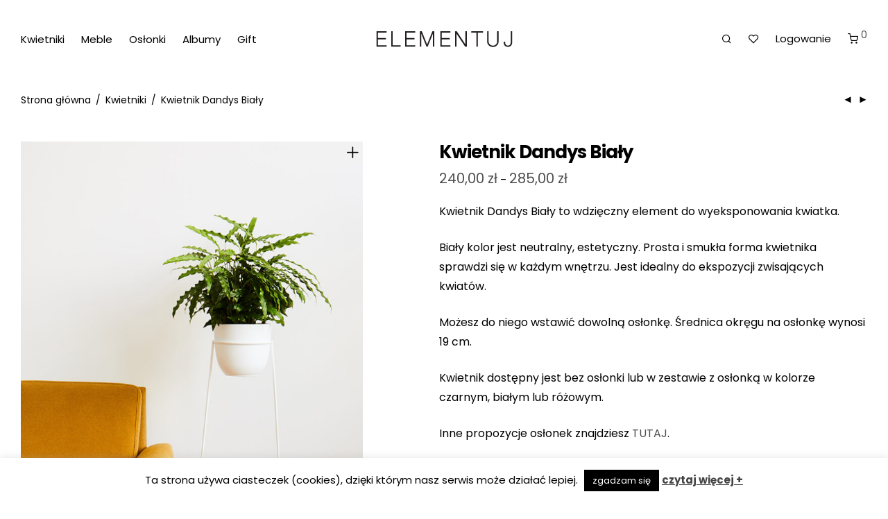

--- FILE ---
content_type: text/html;charset=UTF-8
request_url: https://www.elementuj.pl/produkt/kwietnik-dandys-bialy/
body_size: 22213
content:
<!DOCTYPE html>

<html lang="pl-PL" class="footer-sticky-1">
    <head>
<meta charset="UTF-8">
        
        <meta name="viewport" content="width=device-width, initial-scale=1.0, maximum-scale=1.0, user-scalable=no">
		<meta name='robots' content='index, follow, max-image-preview:large, max-snippet:-1, max-video-preview:-1' />

	<!-- This site is optimized with the Yoast SEO plugin v21.9.1 - https://yoast.com/wordpress/plugins/seo/ -->
	<title>Kwietnik Dandys Biały | Elementuj | metalowy kwietnik | Wystrój</title>
	<meta name="description" content="Kwietnik Dandys Biały to wdzięczny element do wyeksponowania kwiatka. Biały kolor jest neutralny, estetyczny. Kwietnik dzięki swojej prostej, smukłej formie sprawdzi się w każdym wnętrzu. Idealnie sprawdzi się do zwisających roślin." />
	<link rel="canonical" href="https://www.elementuj.pl/produkt/kwietnik-dandys-bialy/" />
	<meta property="og:locale" content="pl_PL" />
	<meta property="og:type" content="article" />
	<meta property="og:title" content="Kwietnik Dandys Biały | Elementuj | metalowy kwietnik | Wystrój" />
	<meta property="og:description" content="Kwietnik Dandys Biały to wdzięczny element do wyeksponowania kwiatka. Biały kolor jest neutralny, estetyczny. Kwietnik dzięki swojej prostej, smukłej formie sprawdzi się w każdym wnętrzu. Idealnie sprawdzi się do zwisających roślin." />
	<meta property="og:url" content="https://www.elementuj.pl/produkt/kwietnik-dandys-bialy/" />
	<meta property="og:site_name" content="Elementuj" />
	<meta property="article:modified_time" content="2024-04-04T09:43:04+00:00" />
	<meta property="og:image" content="https://www.elementuj.pl/wp-content/uploads/2018/06/20180531_ELEMENTUJ_0031-683x1024-1.jpg" />
	<meta property="og:image:width" content="683" />
	<meta property="og:image:height" content="1024" />
	<meta property="og:image:type" content="image/jpeg" />
	<meta name="twitter:card" content="summary_large_image" />
	<meta name="twitter:label1" content="Szacowany czas czytania" />
	<meta name="twitter:data1" content="1 minuta" />
	<script type="application/ld+json" class="yoast-schema-graph">{"@context":"https://schema.org","@graph":[{"@type":"WebPage","@id":"https://www.elementuj.pl/produkt/kwietnik-dandys-bialy/","url":"https://www.elementuj.pl/produkt/kwietnik-dandys-bialy/","name":"Kwietnik Dandys Biały | Elementuj | metalowy kwietnik | Wystrój","isPartOf":{"@id":"https://www.elementuj.pl/#website"},"primaryImageOfPage":{"@id":"https://www.elementuj.pl/produkt/kwietnik-dandys-bialy/#primaryimage"},"image":{"@id":"https://www.elementuj.pl/produkt/kwietnik-dandys-bialy/#primaryimage"},"thumbnailUrl":"https://www.elementuj.pl/wp-content/uploads/2018/06/20180531_ELEMENTUJ_0031-683x1024-1.jpg","datePublished":"2018-06-07T05:26:25+00:00","dateModified":"2024-04-04T09:43:04+00:00","description":"Kwietnik Dandys Biały to wdzięczny element do wyeksponowania kwiatka. Biały kolor jest neutralny, estetyczny. Kwietnik dzięki swojej prostej, smukłej formie sprawdzi się w każdym wnętrzu. Idealnie sprawdzi się do zwisających roślin.","breadcrumb":{"@id":"https://www.elementuj.pl/produkt/kwietnik-dandys-bialy/#breadcrumb"},"inLanguage":"pl-PL","potentialAction":[{"@type":"ReadAction","target":["https://www.elementuj.pl/produkt/kwietnik-dandys-bialy/"]}]},{"@type":"ImageObject","inLanguage":"pl-PL","@id":"https://www.elementuj.pl/produkt/kwietnik-dandys-bialy/#primaryimage","url":"https://www.elementuj.pl/wp-content/uploads/2018/06/20180531_ELEMENTUJ_0031-683x1024-1.jpg","contentUrl":"https://www.elementuj.pl/wp-content/uploads/2018/06/20180531_ELEMENTUJ_0031-683x1024-1.jpg","width":683,"height":1024,"caption":"biały kwietnik, kwietnik pod rośliny, stabilny kwietnik, kwietnik metalowy, kwietnik na kwiaty, kwietnik do salonu, kwietnik na korytarz, kwietnik na balkon"},{"@type":"BreadcrumbList","@id":"https://www.elementuj.pl/produkt/kwietnik-dandys-bialy/#breadcrumb","itemListElement":[{"@type":"ListItem","position":1,"name":"Strona główna","item":"https://www.elementuj.pl/"},{"@type":"ListItem","position":2,"name":"Sklep","item":"https://www.elementuj.pl/sklep/"},{"@type":"ListItem","position":3,"name":"Kwietnik Dandys Biały"}]},{"@type":"WebSite","@id":"https://www.elementuj.pl/#website","url":"https://www.elementuj.pl/","name":"Elementuj","description":"Minimalistyczne kwietniki i regały ","publisher":{"@id":"https://www.elementuj.pl/#organization"},"potentialAction":[{"@type":"SearchAction","target":{"@type":"EntryPoint","urlTemplate":"https://www.elementuj.pl/?s={search_term_string}"},"query-input":"required name=search_term_string"}],"inLanguage":"pl-PL"},{"@type":"Organization","@id":"https://www.elementuj.pl/#organization","name":"Elementuj","url":"https://www.elementuj.pl/","logo":{"@type":"ImageObject","inLanguage":"pl-PL","@id":"https://www.elementuj.pl/#/schema/logo/image/","url":"https://www.elementuj.pl/wp-content/uploads/2022/11/Zrzut-ekranu-2022-11-18-o-13.33.59.png","contentUrl":"https://www.elementuj.pl/wp-content/uploads/2022/11/Zrzut-ekranu-2022-11-18-o-13.33.59.png","width":84,"height":72,"caption":"Elementuj"},"image":{"@id":"https://www.elementuj.pl/#/schema/logo/image/"}}]}</script>
	<!-- / Yoast SEO plugin. -->


<link rel='preconnect' href='https://fonts.gstatic.com' crossorigin />
<link rel="alternate" type="application/rss+xml" title="Elementuj &raquo; Kanał z wpisami" href="https://www.elementuj.pl/feed/" />
<link rel="alternate" type="application/rss+xml" title="Elementuj &raquo; Kanał z komentarzami" href="https://www.elementuj.pl/comments/feed/" />

<style type="text/css">
img.wp-smiley,
img.emoji {
	display: inline !important;
	border: none !important;
	box-shadow: none !important;
	height: 1em !important;
	width: 1em !important;
	margin: 0 0.07em !important;
	vertical-align: -0.1em !important;
	background: none !important;
	padding: 0 !important;
}
</style>
	<link rel='stylesheet' id='wpmf-bakery-style-css' href='https://www.elementuj.pl/wp-content/plugins/wp-media-folder/assets/css/vc_style.css?ver=5.8.1' type='text/css' media='all' />
<link rel='stylesheet' id='js_composer_front-css' href='https://www.elementuj.pl/wp-content/themes/savoy/assets/css/visual-composer/nm-js_composer.css?ver=2.8.6' type='text/css' media='all' />
<link rel='stylesheet' id='wp-block-library-css' href='https://www.elementuj.pl/wp-includes/css/dist/block-library/style.min.css?ver=6.3.2' type='text/css' media='all' />
<style id='classic-theme-styles-inline-css' type='text/css'>
/*! This file is auto-generated */
.wp-block-button__link{color:#fff;background-color:#32373c;border-radius:9999px;box-shadow:none;text-decoration:none;padding:calc(.667em + 2px) calc(1.333em + 2px);font-size:1.125em}.wp-block-file__button{background:#32373c;color:#fff;text-decoration:none}
</style>
<style id='global-styles-inline-css' type='text/css'>
body{--wp--preset--color--black: #000000;--wp--preset--color--cyan-bluish-gray: #abb8c3;--wp--preset--color--white: #ffffff;--wp--preset--color--pale-pink: #f78da7;--wp--preset--color--vivid-red: #cf2e2e;--wp--preset--color--luminous-vivid-orange: #ff6900;--wp--preset--color--luminous-vivid-amber: #fcb900;--wp--preset--color--light-green-cyan: #7bdcb5;--wp--preset--color--vivid-green-cyan: #00d084;--wp--preset--color--pale-cyan-blue: #8ed1fc;--wp--preset--color--vivid-cyan-blue: #0693e3;--wp--preset--color--vivid-purple: #9b51e0;--wp--preset--gradient--vivid-cyan-blue-to-vivid-purple: linear-gradient(135deg,rgba(6,147,227,1) 0%,rgb(155,81,224) 100%);--wp--preset--gradient--light-green-cyan-to-vivid-green-cyan: linear-gradient(135deg,rgb(122,220,180) 0%,rgb(0,208,130) 100%);--wp--preset--gradient--luminous-vivid-amber-to-luminous-vivid-orange: linear-gradient(135deg,rgba(252,185,0,1) 0%,rgba(255,105,0,1) 100%);--wp--preset--gradient--luminous-vivid-orange-to-vivid-red: linear-gradient(135deg,rgba(255,105,0,1) 0%,rgb(207,46,46) 100%);--wp--preset--gradient--very-light-gray-to-cyan-bluish-gray: linear-gradient(135deg,rgb(238,238,238) 0%,rgb(169,184,195) 100%);--wp--preset--gradient--cool-to-warm-spectrum: linear-gradient(135deg,rgb(74,234,220) 0%,rgb(151,120,209) 20%,rgb(207,42,186) 40%,rgb(238,44,130) 60%,rgb(251,105,98) 80%,rgb(254,248,76) 100%);--wp--preset--gradient--blush-light-purple: linear-gradient(135deg,rgb(255,206,236) 0%,rgb(152,150,240) 100%);--wp--preset--gradient--blush-bordeaux: linear-gradient(135deg,rgb(254,205,165) 0%,rgb(254,45,45) 50%,rgb(107,0,62) 100%);--wp--preset--gradient--luminous-dusk: linear-gradient(135deg,rgb(255,203,112) 0%,rgb(199,81,192) 50%,rgb(65,88,208) 100%);--wp--preset--gradient--pale-ocean: linear-gradient(135deg,rgb(255,245,203) 0%,rgb(182,227,212) 50%,rgb(51,167,181) 100%);--wp--preset--gradient--electric-grass: linear-gradient(135deg,rgb(202,248,128) 0%,rgb(113,206,126) 100%);--wp--preset--gradient--midnight: linear-gradient(135deg,rgb(2,3,129) 0%,rgb(40,116,252) 100%);--wp--preset--font-size--small: 13px;--wp--preset--font-size--medium: 20px;--wp--preset--font-size--large: 36px;--wp--preset--font-size--x-large: 42px;--wp--preset--spacing--20: 0.44rem;--wp--preset--spacing--30: 0.67rem;--wp--preset--spacing--40: 1rem;--wp--preset--spacing--50: 1.5rem;--wp--preset--spacing--60: 2.25rem;--wp--preset--spacing--70: 3.38rem;--wp--preset--spacing--80: 5.06rem;--wp--preset--shadow--natural: 6px 6px 9px rgba(0, 0, 0, 0.2);--wp--preset--shadow--deep: 12px 12px 50px rgba(0, 0, 0, 0.4);--wp--preset--shadow--sharp: 6px 6px 0px rgba(0, 0, 0, 0.2);--wp--preset--shadow--outlined: 6px 6px 0px -3px rgba(255, 255, 255, 1), 6px 6px rgba(0, 0, 0, 1);--wp--preset--shadow--crisp: 6px 6px 0px rgba(0, 0, 0, 1);}:where(.is-layout-flex){gap: 0.5em;}:where(.is-layout-grid){gap: 0.5em;}body .is-layout-flow > .alignleft{float: left;margin-inline-start: 0;margin-inline-end: 2em;}body .is-layout-flow > .alignright{float: right;margin-inline-start: 2em;margin-inline-end: 0;}body .is-layout-flow > .aligncenter{margin-left: auto !important;margin-right: auto !important;}body .is-layout-constrained > .alignleft{float: left;margin-inline-start: 0;margin-inline-end: 2em;}body .is-layout-constrained > .alignright{float: right;margin-inline-start: 2em;margin-inline-end: 0;}body .is-layout-constrained > .aligncenter{margin-left: auto !important;margin-right: auto !important;}body .is-layout-constrained > :where(:not(.alignleft):not(.alignright):not(.alignfull)){max-width: var(--wp--style--global--content-size);margin-left: auto !important;margin-right: auto !important;}body .is-layout-constrained > .alignwide{max-width: var(--wp--style--global--wide-size);}body .is-layout-flex{display: flex;}body .is-layout-flex{flex-wrap: wrap;align-items: center;}body .is-layout-flex > *{margin: 0;}body .is-layout-grid{display: grid;}body .is-layout-grid > *{margin: 0;}:where(.wp-block-columns.is-layout-flex){gap: 2em;}:where(.wp-block-columns.is-layout-grid){gap: 2em;}:where(.wp-block-post-template.is-layout-flex){gap: 1.25em;}:where(.wp-block-post-template.is-layout-grid){gap: 1.25em;}.has-black-color{color: var(--wp--preset--color--black) !important;}.has-cyan-bluish-gray-color{color: var(--wp--preset--color--cyan-bluish-gray) !important;}.has-white-color{color: var(--wp--preset--color--white) !important;}.has-pale-pink-color{color: var(--wp--preset--color--pale-pink) !important;}.has-vivid-red-color{color: var(--wp--preset--color--vivid-red) !important;}.has-luminous-vivid-orange-color{color: var(--wp--preset--color--luminous-vivid-orange) !important;}.has-luminous-vivid-amber-color{color: var(--wp--preset--color--luminous-vivid-amber) !important;}.has-light-green-cyan-color{color: var(--wp--preset--color--light-green-cyan) !important;}.has-vivid-green-cyan-color{color: var(--wp--preset--color--vivid-green-cyan) !important;}.has-pale-cyan-blue-color{color: var(--wp--preset--color--pale-cyan-blue) !important;}.has-vivid-cyan-blue-color{color: var(--wp--preset--color--vivid-cyan-blue) !important;}.has-vivid-purple-color{color: var(--wp--preset--color--vivid-purple) !important;}.has-black-background-color{background-color: var(--wp--preset--color--black) !important;}.has-cyan-bluish-gray-background-color{background-color: var(--wp--preset--color--cyan-bluish-gray) !important;}.has-white-background-color{background-color: var(--wp--preset--color--white) !important;}.has-pale-pink-background-color{background-color: var(--wp--preset--color--pale-pink) !important;}.has-vivid-red-background-color{background-color: var(--wp--preset--color--vivid-red) !important;}.has-luminous-vivid-orange-background-color{background-color: var(--wp--preset--color--luminous-vivid-orange) !important;}.has-luminous-vivid-amber-background-color{background-color: var(--wp--preset--color--luminous-vivid-amber) !important;}.has-light-green-cyan-background-color{background-color: var(--wp--preset--color--light-green-cyan) !important;}.has-vivid-green-cyan-background-color{background-color: var(--wp--preset--color--vivid-green-cyan) !important;}.has-pale-cyan-blue-background-color{background-color: var(--wp--preset--color--pale-cyan-blue) !important;}.has-vivid-cyan-blue-background-color{background-color: var(--wp--preset--color--vivid-cyan-blue) !important;}.has-vivid-purple-background-color{background-color: var(--wp--preset--color--vivid-purple) !important;}.has-black-border-color{border-color: var(--wp--preset--color--black) !important;}.has-cyan-bluish-gray-border-color{border-color: var(--wp--preset--color--cyan-bluish-gray) !important;}.has-white-border-color{border-color: var(--wp--preset--color--white) !important;}.has-pale-pink-border-color{border-color: var(--wp--preset--color--pale-pink) !important;}.has-vivid-red-border-color{border-color: var(--wp--preset--color--vivid-red) !important;}.has-luminous-vivid-orange-border-color{border-color: var(--wp--preset--color--luminous-vivid-orange) !important;}.has-luminous-vivid-amber-border-color{border-color: var(--wp--preset--color--luminous-vivid-amber) !important;}.has-light-green-cyan-border-color{border-color: var(--wp--preset--color--light-green-cyan) !important;}.has-vivid-green-cyan-border-color{border-color: var(--wp--preset--color--vivid-green-cyan) !important;}.has-pale-cyan-blue-border-color{border-color: var(--wp--preset--color--pale-cyan-blue) !important;}.has-vivid-cyan-blue-border-color{border-color: var(--wp--preset--color--vivid-cyan-blue) !important;}.has-vivid-purple-border-color{border-color: var(--wp--preset--color--vivid-purple) !important;}.has-vivid-cyan-blue-to-vivid-purple-gradient-background{background: var(--wp--preset--gradient--vivid-cyan-blue-to-vivid-purple) !important;}.has-light-green-cyan-to-vivid-green-cyan-gradient-background{background: var(--wp--preset--gradient--light-green-cyan-to-vivid-green-cyan) !important;}.has-luminous-vivid-amber-to-luminous-vivid-orange-gradient-background{background: var(--wp--preset--gradient--luminous-vivid-amber-to-luminous-vivid-orange) !important;}.has-luminous-vivid-orange-to-vivid-red-gradient-background{background: var(--wp--preset--gradient--luminous-vivid-orange-to-vivid-red) !important;}.has-very-light-gray-to-cyan-bluish-gray-gradient-background{background: var(--wp--preset--gradient--very-light-gray-to-cyan-bluish-gray) !important;}.has-cool-to-warm-spectrum-gradient-background{background: var(--wp--preset--gradient--cool-to-warm-spectrum) !important;}.has-blush-light-purple-gradient-background{background: var(--wp--preset--gradient--blush-light-purple) !important;}.has-blush-bordeaux-gradient-background{background: var(--wp--preset--gradient--blush-bordeaux) !important;}.has-luminous-dusk-gradient-background{background: var(--wp--preset--gradient--luminous-dusk) !important;}.has-pale-ocean-gradient-background{background: var(--wp--preset--gradient--pale-ocean) !important;}.has-electric-grass-gradient-background{background: var(--wp--preset--gradient--electric-grass) !important;}.has-midnight-gradient-background{background: var(--wp--preset--gradient--midnight) !important;}.has-small-font-size{font-size: var(--wp--preset--font-size--small) !important;}.has-medium-font-size{font-size: var(--wp--preset--font-size--medium) !important;}.has-large-font-size{font-size: var(--wp--preset--font-size--large) !important;}.has-x-large-font-size{font-size: var(--wp--preset--font-size--x-large) !important;}
.wp-block-navigation a:where(:not(.wp-element-button)){color: inherit;}
:where(.wp-block-post-template.is-layout-flex){gap: 1.25em;}:where(.wp-block-post-template.is-layout-grid){gap: 1.25em;}
:where(.wp-block-columns.is-layout-flex){gap: 2em;}:where(.wp-block-columns.is-layout-grid){gap: 2em;}
.wp-block-pullquote{font-size: 1.5em;line-height: 1.6;}
</style>
<link rel='stylesheet' id='cookie-law-info-css' href='https://www.elementuj.pl/wp-content/plugins/cookie-law-info/legacy/public/css/cookie-law-info-public.css?ver=3.1.8' type='text/css' media='all' />
<link rel='stylesheet' id='cookie-law-info-gdpr-css' href='https://www.elementuj.pl/wp-content/plugins/cookie-law-info/legacy/public/css/cookie-law-info-gdpr.css?ver=3.1.8' type='text/css' media='all' />
<link rel='stylesheet' id='photoswipe-css' href='https://www.elementuj.pl/wp-content/plugins/woocommerce/assets/css/photoswipe/photoswipe.min.css?ver=8.2.1' type='text/css' media='all' />
<link rel='stylesheet' id='photoswipe-default-skin-css' href='https://www.elementuj.pl/wp-content/plugins/woocommerce/assets/css/photoswipe/default-skin/default-skin.min.css?ver=8.2.1' type='text/css' media='all' />
<style id='woocommerce-inline-inline-css' type='text/css'>
.woocommerce form .form-row .required { visibility: visible; }
</style>
<link rel='stylesheet' id='flexible-shipping-free-shipping-css' href='https://www.elementuj.pl/wp-content/plugins/flexible-shipping/assets/dist/css/free-shipping.css?ver=4.22.1.2' type='text/css' media='all' />
<link rel='stylesheet' id='normalize-css' href='https://www.elementuj.pl/wp-content/themes/savoy/assets/css/third-party/normalize.min.css?ver=3.0.2' type='text/css' media='all' />
<link rel='stylesheet' id='slick-slider-css' href='https://www.elementuj.pl/wp-content/themes/savoy/assets/css/third-party/slick.min.css?ver=1.5.5' type='text/css' media='all' />
<link rel='stylesheet' id='slick-slider-theme-css' href='https://www.elementuj.pl/wp-content/themes/savoy/assets/css/third-party/slick-theme.min.css?ver=1.5.5' type='text/css' media='all' />
<link rel='stylesheet' id='magnific-popup-css' href='https://www.elementuj.pl/wp-content/themes/savoy/assets/css/third-party/magnific-popup.min.css?ver=0.9.7' type='text/css' media='all' />
<link rel='stylesheet' id='nm-grid-css' href='https://www.elementuj.pl/wp-content/themes/savoy/assets/css/grid.css?ver=2.8.6' type='text/css' media='all' />
<link rel='stylesheet' id='selectod-css' href='https://www.elementuj.pl/wp-content/themes/savoy/assets/css/third-party/selectod.min.css?ver=3.8.1' type='text/css' media='all' />
<link rel='stylesheet' id='nm-shop-css' href='https://www.elementuj.pl/wp-content/themes/savoy/assets/css/shop.css?ver=2.8.6' type='text/css' media='all' />
<link rel='stylesheet' id='nm-icons-css' href='https://www.elementuj.pl/wp-content/themes/savoy/assets/css/font-icons/theme-icons/theme-icons.min.css?ver=2.8.6' type='text/css' media='all' />
<link rel='stylesheet' id='nm-core-css' href='https://www.elementuj.pl/wp-content/themes/savoy/style.css?ver=2.8.6' type='text/css' media='all' />
<link rel='stylesheet' id='nm-elements-css' href='https://www.elementuj.pl/wp-content/themes/savoy/assets/css/elements.css?ver=2.8.6' type='text/css' media='all' />
<link rel="preload" as="style" href="https://fonts.googleapis.com/css?family=Poppins:400,700&#038;display=swap&#038;ver=1672834896" /><link rel="stylesheet" href="https://fonts.googleapis.com/css?family=Poppins:400,700&#038;display=swap&#038;ver=1672834896" media="print" onload="this.media='all'"><noscript><link rel="stylesheet" href="https://fonts.googleapis.com/css?family=Poppins:400,700&#038;display=swap&#038;ver=1672834896" /></noscript><link rel='stylesheet' id='nm-child-theme-css' href='https://www.elementuj.pl/wp-content/themes/savoy-child/style.css?ver=6.3.2' type='text/css' media='all' />
<script data-dont-merge>window.swift_performance_collectdomready = [];window.swift_performance_collectready = [];window.swift_performance_collectonload = [];</script><!--n2css-->









<script type='text/javascript' id='bis-out-of-stock-notify-js-extra'>
/* <![CDATA[ */
var bis_out_of_stock_notify = {"wp_ajax_url":"https:\/\/www.elementuj.pl\/wp-admin\/admin-ajax.php","out_of_stock_notify_nonce":"55656acf99","current_user_language":"not_active","success_message_position":"above","success_message_effect":"fadein","error_message_effect":"fadein","instock_subscribe_email_success":"Dzi\u0119kujemy, email zosta\u0142 zapisany","instock_already_subscribed":"Tw\u00f3j adres e-mail jest ju\u017c zarejestrowany.","instock_error_empty_email":"Prosimy, uzupe\u0142nij poprawnie adres email","instock_error_email_format":"Prosimy poda\u0107 prawid\u0142owy adres email","instock_sucess_fadein_time":"10","instock_error_fadein_time":"5"};
/* ]]> */
</script>

<script type='text/javascript' id='cookie-law-info-js-extra'>
/* <![CDATA[ */
var Cli_Data = {"nn_cookie_ids":[],"cookielist":[],"non_necessary_cookies":[],"ccpaEnabled":"","ccpaRegionBased":"","ccpaBarEnabled":"","strictlyEnabled":["necessary","obligatoire"],"ccpaType":"gdpr","js_blocking":"","custom_integration":"","triggerDomRefresh":"","secure_cookies":""};
var cli_cookiebar_settings = {"animate_speed_hide":"500","animate_speed_show":"500","background":"#fff","border":"#444","border_on":"","button_1_button_colour":"#000","button_1_button_hover":"#000000","button_1_link_colour":"#fff","button_1_as_button":"1","button_1_new_win":"","button_2_button_colour":"#333","button_2_button_hover":"#292929","button_2_link_colour":"#444","button_2_as_button":"","button_2_hidebar":"","button_3_button_colour":"#000","button_3_button_hover":"#000000","button_3_link_colour":"#fff","button_3_as_button":"1","button_3_new_win":"","button_4_button_colour":"#000","button_4_button_hover":"#000000","button_4_link_colour":"#fff","button_4_as_button":"1","button_7_button_colour":"#61a229","button_7_button_hover":"#4e8221","button_7_link_colour":"#fff","button_7_as_button":"1","button_7_new_win":"","font_family":"inherit","header_fix":"","notify_animate_hide":"1","notify_animate_show":"","notify_div_id":"#cookie-law-info-bar","notify_position_horizontal":"right","notify_position_vertical":"bottom","scroll_close":"","scroll_close_reload":"","accept_close_reload":"","reject_close_reload":"","showagain_tab":"","showagain_background":"#fff","showagain_border":"#000","showagain_div_id":"#cookie-law-info-again","showagain_x_position":"100px","text":"#000","show_once_yn":"","show_once":"10000","logging_on":"","as_popup":"","popup_overlay":"1","bar_heading_text":"","cookie_bar_as":"banner","popup_showagain_position":"bottom-right","widget_position":"left"};
var log_object = {"ajax_url":"https:\/\/www.elementuj.pl\/wp-admin\/admin-ajax.php"};
/* ]]> */
</script>

<link rel="https://api.w.org/" href="https://www.elementuj.pl/wp-json/" /><link rel="alternate" type="application/json" href="https://www.elementuj.pl/wp-json/wp/v2/product/758" /><link rel="EditURI" type="application/rsd+xml" title="RSD" href="https://www.elementuj.pl/xmlrpc.php?rsd" />
<meta name="generator" content="WordPress 6.3.2" />
<meta name="generator" content="WooCommerce 8.2.1" />
<link rel='shortlink' href='https://www.elementuj.pl/?p=758' />
<link rel="alternate" type="application/json+oembed" href="https://www.elementuj.pl/wp-json/oembed/1.0/embed?url=https%3A%2F%2Fwww.elementuj.pl%2Fprodukt%2Fkwietnik-dandys-bialy%2F" />
<link rel="alternate" type="text/xml+oembed" href="https://www.elementuj.pl/wp-json/oembed/1.0/embed?url=https%3A%2F%2Fwww.elementuj.pl%2Fprodukt%2Fkwietnik-dandys-bialy%2F&#038;format=xml" />
<style type="text/css">            .outofstock_success_msg{
                        color:#008000;
                        font-style:normal;
                        font-weight:normal;
        }
        .outofstock_error_msg{
                        color:#C12B2B;
                        font-style:normal;
                        font-weight:normal;
        }

        .custom_message{
                        color:#000000;
                        font-style:normal;
                        font-weight:normal;
        }
    </style><!-- Google tag (gtag.js) -->


<meta name="framework" content="Redux 4.3.7.3" /><!-- Google site verification - Google Listings & Ads -->
<meta name="google-site-verification" content="iUXSLQNE0bx60i0yiDmBoSv-Qu0KkpgC99hQmq4THbk" />
	<noscript><style>.woocommerce-product-gallery{ opacity: 1 !important; }</style></noscript>
	<meta name="generator" content="Powered by WPBakery Page Builder - drag and drop page builder for WordPress."/>
<meta name="google-site-verification" content="iUXSLQNE0bx60i0yiDmBoSv-Qu0KkpgC99hQmq4THbk" />
<link rel="icon" href="https://www.elementuj.pl/wp-content/uploads/2022/11/cropped-Zrzut-ekranu-2022-11-18-o-13.33.59-32x32.png" sizes="32x32" />
<link rel="icon" href="https://www.elementuj.pl/wp-content/uploads/2022/11/cropped-Zrzut-ekranu-2022-11-18-o-13.33.59-192x192.png" sizes="192x192" />
<link rel="apple-touch-icon" href="https://www.elementuj.pl/wp-content/uploads/2022/11/cropped-Zrzut-ekranu-2022-11-18-o-13.33.59-180x180.png" />
<meta name="msapplication-TileImage" content="https://www.elementuj.pl/wp-content/uploads/2022/11/cropped-Zrzut-ekranu-2022-11-18-o-13.33.59-270x270.png" />
<style type="text/css" class="nm-custom-styles">body{font-family:Poppins,sans-serif;}h1,h2,h3,h4,h5,h6,.nm-alt-font{font-family:Poppins,sans-serif;}.nm-menu li a{font-family:Poppins,sans-serif;font-size:15px;font-weight:normal;}#nm-mobile-menu .menu > li > a{font-family:Poppins,sans-serif;font-weight:normal;}#nm-mobile-menu-main-ul.menu > li > a{font-size:15px;}#nm-mobile-menu-secondary-ul.menu li a{font-size:13px;}.vc_tta.vc_tta-accordion .vc_tta-panel-title > a,.vc_tta.vc_general .vc_tta-tab > a,.nm-team-member-content h2,.nm-post-slider-content h3,.vc_pie_chart .wpb_pie_chart_heading,.wpb_content_element .wpb_tour_tabs_wrapper .wpb_tabs_nav a,.wpb_content_element .wpb_accordion_header a,.woocommerce-order-details .order_details tfoot tr:last-child th,.woocommerce-order-details .order_details tfoot tr:last-child td,#order_review .shop_table tfoot .order-total,#order_review .shop_table tfoot .order-total,.cart-collaterals .shop_table tr.order-total,.shop_table.cart .nm-product-details a,#nm-shop-sidebar-popup #nm-shop-search input,.nm-shop-categories li a,.nm-shop-filter-menu li a,.woocommerce-message,.woocommerce-info,.woocommerce-error,blockquote,.commentlist .comment .comment-text .meta strong,.nm-related-posts-content h3,.nm-blog-no-results h1,.nm-term-description,.nm-blog-categories-list li a,.nm-blog-categories-toggle li a,.nm-blog-heading h1,#nm-mobile-menu-top-ul .nm-mobile-menu-item-search input{font-size:18px;}@media all and (max-width:768px){.vc_toggle_title h3{font-size:18px;}}@media all and (max-width:400px){#nm-shop-search input{font-size:18px;}}.add_to_cart_inline .add_to_cart_button,.add_to_cart_inline .amount,.nm-product-category-text > a,.nm-testimonial-description,.nm-feature h3,.nm_btn,.vc_toggle_content,.nm-message-box,.wpb_text_column,#nm-wishlist-table ul li.title .woocommerce-loop-product__title,.nm-order-track-top p,.customer_details h3,.woocommerce-order-details .order_details tbody,.woocommerce-MyAccount-content .shop_table tr th,.woocommerce-MyAccount-navigation ul li a,.nm-MyAccount-user-info .nm-username,.nm-MyAccount-dashboard,.nm-myaccount-lost-reset-password h2,.nm-login-form-divider span,.woocommerce-thankyou-order-details li strong,.woocommerce-order-received h3,#order_review .shop_table tbody .product-name,.woocommerce-checkout .nm-coupon-popup-wrap .nm-shop-notice,.nm-checkout-login-coupon .nm-shop-notice,.shop_table.cart .nm-product-quantity-pricing .product-subtotal,.shop_table.cart .product-quantity,.shop_attributes tr th,.shop_attributes tr td,#tab-description,.woocommerce-tabs .tabs li a,.woocommerce-product-details__short-description,.nm-shop-no-products h3,.nm-infload-controls a,#nm-shop-browse-wrap .term-description,.list_nosep .nm-shop-categories .nm-shop-sub-categories li a,.nm-shop-taxonomy-text .term-description,.nm-shop-loop-details h3,.woocommerce-loop-category__title,div.wpcf7-response-output,.wpcf7 .wpcf7-form-control,.widget_search button,.widget_product_search #searchsubmit,#wp-calendar caption,.widget .nm-widget-title,.post .entry-content,.comment-form p label,.no-comments,.commentlist .pingback p,.commentlist .trackback p,.commentlist .comment .comment-text .description,.nm-search-results .nm-post-content,.post-password-form > p:first-child,.nm-post-pagination a .long-title,.nm-blog-list .nm-post-content,.nm-blog-grid .nm-post-content,.nm-blog-classic .nm-post-content,.nm-blog-pagination a,.nm-blog-categories-list.columns li a,.page-numbers li a,.page-numbers li span,#nm-widget-panel .total,#nm-widget-panel .nm-cart-panel-item-price .amount,#nm-widget-panel .quantity .qty,#nm-widget-panel .nm-cart-panel-quantity-pricing > span.quantity,#nm-widget-panel .product-quantity,.nm-cart-panel-product-title,#nm-widget-panel .product_list_widget .empty,#nm-cart-panel-loader h5,.nm-widget-panel-header,.button,input[type=submit]{font-size:16px;}@media all and (max-width:991px){#nm-shop-sidebar .widget .nm-widget-title,.nm-shop-categories li a{font-size:16px;}}@media all and (max-width:768px){.vc_tta.vc_tta-accordion .vc_tta-panel-title > a,.vc_tta.vc_tta-tabs.vc_tta-tabs-position-left .vc_tta-tab > a,.vc_tta.vc_tta-tabs.vc_tta-tabs-position-top .vc_tta-tab > a,.wpb_content_element .wpb_tour_tabs_wrapper .wpb_tabs_nav a,.wpb_content_element .wpb_accordion_header a,.nm-term-description{font-size:16px;}}@media all and (max-width:550px){.shop_table.cart .nm-product-details a,.nm-shop-notice,.nm-related-posts-content h3{font-size:16px;}}@media all and (max-width:400px){.nm-product-category-text .nm-product-category-heading,.nm-team-member-content h2,#nm-wishlist-empty h1,.cart-empty,.nm-shop-filter-menu li a,.nm-blog-categories-list li a{font-size:16px;}}.vc_progress_bar .vc_single_bar .vc_label,.woocommerce-tabs .tabs li a span,.product .summary .price del .amount,#nm-shop-sidebar-popup-reset-button,#nm-shop-sidebar-popup .nm-shop-sidebar .widget:last-child .nm-widget-title,#nm-shop-sidebar-popup .nm-shop-sidebar .widget .nm-widget-title,.nm-shop-filter-menu li a i,.woocommerce-loop-category__title .count,span.wpcf7-not-valid-tip,.widget_rss ul li .rss-date,.wp-caption-text,.comment-respond h3 #cancel-comment-reply-link,.nm-blog-categories-toggle li .count,.nm-menu-wishlist-count,.nm-menu li.nm-menu-offscreen .nm-menu-cart-count,.nm-menu-cart .count,.nm-menu .sub-menu li a,body{font-size:14px;}@media all and (max-width:768px){.wpcf7 .wpcf7-form-control{font-size:14px;}}@media all and (max-width:400px){.nm-blog-grid .nm-post-content,.header-mobile-default .nm-menu-cart.no-icon .count{font-size:14px;}}#nm-wishlist-table .nm-variations-list,.nm-MyAccount-user-info .nm-logout-button.border,#order_review .place-order noscript,#payment .payment_methods li .payment_box,#order_review .shop_table tfoot .woocommerce-remove-coupon,.cart-collaterals .shop_table tr.cart-discount td a,#nm-shop-sidebar-popup #nm-shop-search-notice,.wc-item-meta,.variation,.woocommerce-password-hint,.woocommerce-password-strength,.nm-validation-inline-notices .form-row.woocommerce-invalid-required-field:after{font-size:12px;}body{font-weight:normal;}h1, .h1-size{font-weight:bold;letter-spacing:-1px;}h2, .h2-size{font-weight:bold;}h3, .h3-size{font-weight:normal;}h4, .h4-size,h5, .h5-size,h6, .h6-size{font-weight:normal;}body{color:#000000;}.nm-portfolio-single-back a span {background:#000000;}.mfp-close,.wpb_content_element .wpb_tour_tabs_wrapper .wpb_tabs_nav li.ui-tabs-active a,.vc_pie_chart .vc_pie_chart_value,.vc_progress_bar .vc_single_bar .vc_label .vc_label_units,.nm-testimonial-description,.form-row label,.woocommerce-form__label,#nm-shop-search-close:hover,.products .price .amount,.nm-shop-loop-actions > a,.nm-shop-loop-actions > a:active,.nm-shop-loop-actions > a:focus,.nm-infload-controls a,.woocommerce-breadcrumb a, .woocommerce-breadcrumb span,.variations,.woocommerce-grouped-product-list-item__label a,.woocommerce-grouped-product-list-item__price ins .amount,.woocommerce-grouped-product-list-item__price > .amount,.nm-quantity-wrap .quantity .nm-qty-minus,.nm-quantity-wrap .quantity .nm-qty-plus,.product .summary .single_variation_wrap .nm-quantity-wrap label:not(.nm-qty-label-abbrev),.woocommerce-tabs .tabs li.active a,.shop_attributes th,.product_meta,.shop_table.cart .nm-product-details a,.shop_table.cart .product-quantity,.shop_table.cart .nm-product-quantity-pricing .product-subtotal,.shop_table.cart .product-remove a,.cart-collaterals,.nm-cart-empty,#order_review .shop_table,#payment .payment_methods li label,.woocommerce-thankyou-order-details li strong,.wc-bacs-bank-details li strong,.nm-MyAccount-user-info .nm-username strong,.woocommerce-MyAccount-navigation ul li a:hover,.woocommerce-MyAccount-navigation ul li.is-active a,.woocommerce-table--order-details,#nm-wishlist-empty .note i,a.dark,a:hover,.nm-blog-heading h1 strong,.nm-post-header .nm-post-meta a,.nm-post-pagination a,.commentlist > li .comment-text .meta strong,.commentlist > li .comment-text .meta strong a,.comment-form p label,.entry-content strong,blockquote,blockquote p,.widget_search button,.widget_product_search #searchsubmit,.widget_recent_comments ul li .comment-author-link,.widget_recent_comments ul li:before{color:#000000;}@media all and (max-width: 991px){.nm-shop-menu .nm-shop-filter-menu li a:hover,.nm-shop-menu .nm-shop-filter-menu li.active a,#nm-shop-sidebar .widget.show .nm-widget-title,#nm-shop-sidebar .widget .nm-widget-title:hover{color:#000000;}}.nm-portfolio-single-back a:hover span{background:#000000;}.wpb_content_element .wpb_tour_tabs_wrapper .wpb_tabs_nav a,.wpb_content_element .wpb_accordion_header a,#nm-shop-search-close,.woocommerce-breadcrumb,.nm-single-product-menu a,.star-rating:before,.woocommerce-tabs .tabs li a,.product_meta span.sku,.product_meta a,.nm-product-wishlist-button-wrap a,.nm-product-share a,.nm-wishlist-share ul li a:not(:hover),.nm-post-meta,.nm-post-share a,.nm-post-pagination a .short-title,.commentlist > li .comment-text .meta time{color:#000000;}.vc_toggle_title i,#nm-wishlist-empty p.icon i,h1{color:#000000;}h2{color:#000000;}h3{color:#000000;}h4, h5, h6{color:#000000;}a,a.dark:hover,a.gray:hover,a.invert-color:hover,.nm-highlight-text,.nm-highlight-text h1,.nm-highlight-text h2,.nm-highlight-text h3,.nm-highlight-text h4,.nm-highlight-text h5,.nm-highlight-text h6,.nm-highlight-text p,.nm-menu-wishlist-count,.nm-menu-cart a .count,.nm-menu li.nm-menu-offscreen .nm-menu-cart-count,.page-numbers li span.current,.page-numbers li a:hover,.nm-blog .sticky .nm-post-thumbnail:before,.nm-blog .category-sticky .nm-post-thumbnail:before,.nm-blog-categories-list li a:hover,.nm-blog-categories ul li.current-cat a,.widget ul li.active,.widget ul li a:hover,.widget ul li a:focus,.widget ul li a.active,#wp-calendar tbody td a,.nm-banner-link.type-txt:hover,.nm-banner.text-color-light .nm-banner-link.type-txt:hover,.nm-portfolio-categories li.current a,.add_to_cart_inline ins,.nm-product-categories.layout-separated .product-category:hover .nm-product-category-text > a,.woocommerce-breadcrumb a:hover,.products .price ins .amount,.products .price ins,.no-touch .nm-shop-loop-actions > a:hover,.nm-shop-menu ul li a:hover,.nm-shop-menu ul li.current-cat > a,.nm-shop-menu ul li.active a,.nm-shop-heading span,.nm-single-product-menu a:hover,.woocommerce-product-gallery__trigger:hover,.woocommerce-product-gallery .flex-direction-nav a:hover,.product-summary .price .amount,.product-summary .price ins,.product .summary .price .amount,.nm-product-wishlist-button-wrap a.added:active,.nm-product-wishlist-button-wrap a.added:focus,.nm-product-wishlist-button-wrap a.added:hover,.nm-product-wishlist-button-wrap a.added,.woocommerce-tabs .tabs li a span,#review_form .comment-form-rating .stars:hover a,#review_form .comment-form-rating .stars.has-active a,.product_meta a:hover,.star-rating span:before,.nm-order-view .commentlist li .comment-text .meta,.nm_widget_price_filter ul li.current,.post-type-archive-product .widget_product_categories .product-categories > li:first-child > a,.widget_product_categories ul li.current-cat > a,.widget_layered_nav ul li.chosen a,.widget_layered_nav_filters ul li.chosen a,.product_list_widget li ins .amount,.woocommerce.widget_rating_filter .wc-layered-nav-rating.chosen > a,.nm-wishlist-button.added:active,.nm-wishlist-button.added:focus,.nm-wishlist-button.added:hover,.nm-wishlist-button.added,.slick-prev:not(.slick-disabled):hover,.slick-next:not(.slick-disabled):hover,.flickity-button:hover,.pswp__button:hover,.nm-portfolio-categories li a:hover{color:#4F4F4F;}.nm-blog-categories ul li.current-cat a,.nm-portfolio-categories li.current a,.woocommerce-product-gallery.pagination-enabled .flex-control-thumbs li img.flex-active,.widget_layered_nav ul li.chosen a,.widget_layered_nav_filters ul li.chosen a,.slick-dots li.slick-active button,.flickity-page-dots .dot.is-selected{border-color:#4F4F4F;}.blockUI.blockOverlay:after,.nm-loader:after,.nm-image-overlay:before,.nm-image-overlay:after,.gallery-icon:before,.gallery-icon:after,.widget_tag_cloud a:hover,.widget_product_tag_cloud a:hover{background:#4F4F4F;}@media all and (max-width:400px){.woocommerce-product-gallery.pagination-enabled .flex-control-thumbs li img.flex-active,.slick-dots li.slick-active button,.flickity-page-dots .dot.is-selected{background:#4F4F4F;}}.header-border-1 .nm-header,.nm-blog-list .nm-post-divider,#nm-blog-pagination.infinite-load,.nm-post-pagination,.no-post-comments .nm-related-posts,.nm-footer-widgets.has-border,#nm-shop-browse-wrap.nm-shop-description-borders .term-description,.nm-shop-sidebar-default #nm-shop-sidebar .widget,.products.grid-list li:not(:last-child) .nm-shop-loop-product-wrap,.nm-infload-controls a,.woocommerce-tabs,.upsells,.related,.shop_table.cart tr td,#order_review .shop_table tbody tr th,#order_review .shop_table tbody tr td,#payment .payment_methods,#payment .payment_methods li,.woocommerce-MyAccount-orders tr td,.woocommerce-MyAccount-orders tr:last-child td,.woocommerce-table--order-details tbody tr td,.woocommerce-table--order-details tbody tr:first-child td,.woocommerce-table--order-details tfoot tr:last-child td,.woocommerce-table--order-details tfoot tr:last-child th,#nm-wishlist-table > ul > li,#nm-wishlist-table > ul:first-child > li,.wpb_accordion .wpb_accordion_section,.nm-portfolio-single-footer{border-color:#EEEEEE;}.nm-blog-classic .nm-post-divider,.nm-search-results .nm-post-divider{background:#EEEEEE;}.nm-blog-categories-list li span,.nm-shop-menu ul li > span,.nm-portfolio-categories li span{color: #CCCCCC;}.nm-post-meta:before,.nm-testimonial-author span:before{background:#CCCCCC;}.button,input[type=submit],.widget_tag_cloud a, .widget_product_tag_cloud a,.add_to_cart_inline .add_to_cart_button,#nm-shop-sidebar-popup-button,.products.grid-list .nm-shop-loop-actions > a:first-of-type,.products.grid-list .nm-shop-loop-actions > a:first-child,#order_review .shop_table tbody .product-name .product-quantity{color:#FFFFFF;background-color:#000000;}.button:hover,input[type=submit]:hover.products.grid-list .nm-shop-loop-actions > a:first-of-type,.products.grid-list .nm-shop-loop-actions > a:first-child{color:#FFFFFF;}#nm-blog-pagination a,.button.border{border-color:#AAAAAA;}#nm-blog-pagination a,#nm-blog-pagination a:hover,.button.border,.button.border:hover{color:#000000;}#nm-blog-pagination a:not([disabled]):hover,.button.border:not([disabled]):hover{color:#000000;border-color:#282828;}.product-summary .quantity .nm-qty-minus,.product-summary .quantity .nm-qty-plus{color:#000000;}.nm-page-wrap{background-color:#FFFFFF;}.nm-divider .nm-divider-title,.nm-header-search{background:#FFFFFF;}.woocommerce-cart .blockOverlay,.woocommerce-checkout .blockOverlay {background-color:#FFFFFF !important;}.nm-top-bar{background:#282828;}.nm-top-bar .nm-top-bar-text,.nm-top-bar .nm-top-bar-text a,.nm-top-bar .nm-menu > li > a,.nm-top-bar .nm-menu > li > a:hover,.nm-top-bar-social li i{color:#EEEEEE;}.nm-header-placeholder{height:110px;}.nm-header{line-height:90px;padding-top:10px;padding-bottom:10px;background:#FFFFFF;}.home .nm-header{background:#FFFFFF;}.mobile-menu-open .nm-header{background:#FFFFFF !important;}.header-on-scroll .nm-header,.home.header-transparency.header-on-scroll .nm-header{background:#FFFFFF;}.header-on-scroll .nm-header:not(.static-on-scroll){padding-top:10px;padding-bottom:10px;}.nm-header.stacked .nm-header-logo,.nm-header.stacked-centered .nm-header-logo{padding-bottom:0px;}.nm-header-logo svg,.nm-header-logo img{height:40px;}@media all and (max-width:991px){.nm-header-placeholder{height:70px;}.nm-header{line-height:50px;padding-top:10px;padding-bottom:10px;}.nm-header.stacked .nm-header-logo,.nm-header.stacked-centered .nm-header-logo{padding-bottom:0px;}.nm-header-logo svg,.nm-header-logo img{height:25px;}}@media all and (max-width:400px){.nm-header-placeholder{height:70px;}.nm-header{line-height:50px;}.nm-header-logo svg,.nm-header-logo img{height:30px;}}.nm-menu li a{color:#000000;}.nm-menu li a:hover{color:#282828;}.header-transparency-light:not(.header-on-scroll):not(.mobile-menu-open) #nm-main-menu-ul > li > a,.header-transparency-light:not(.header-on-scroll):not(.mobile-menu-open) #nm-right-menu-ul > li > a{color:#FFFFFF;}.header-transparency-dark:not(.header-on-scroll):not(.mobile-menu-open) #nm-main-menu-ul > li > a,.header-transparency-dark:not(.header-on-scroll):not(.mobile-menu-open) #nm-right-menu-ul > li > a{color:#282828;}.header-transparency-light:not(.header-on-scroll):not(.mobile-menu-open) #nm-main-menu-ul > li > a:hover,.header-transparency-light:not(.header-on-scroll):not(.mobile-menu-open) #nm-right-menu-ul > li > a:hover{color:#DCDCDC;}.header-transparency-dark:not(.header-on-scroll):not(.mobile-menu-open) #nm-main-menu-ul > li > a:hover,.header-transparency-dark:not(.header-on-scroll):not(.mobile-menu-open) #nm-right-menu-ul > li > a:hover{color:#707070;}.no-touch .header-transparency-light:not(.header-on-scroll):not(.mobile-menu-open) .nm-header:hover{background-color:transparent;}.no-touch .header-transparency-dark:not(.header-on-scroll):not(.mobile-menu-open) .nm-header:hover{background-color:transparent;}.nm-menu .sub-menu{background:#282828;}.nm-menu .sub-menu li a{color:#A0A0A0;}.nm-menu .megamenu > .sub-menu > ul > li:not(.nm-menu-item-has-image) > a,.nm-menu .sub-menu li a .label,.nm-menu .sub-menu li a:hover{color:#EEEEEE;}.nm-menu .megamenu.full > .sub-menu{padding-top:28px;padding-bottom:15px;background:#FFFFFF;}.nm-menu .megamenu.full > .sub-menu > ul{max-width:1500px;}.nm-menu .megamenu.full .sub-menu li a{color:#777777;}.nm-menu .megamenu.full > .sub-menu > ul > li:not(.nm-menu-item-has-image) > a,.nm-menu .megamenu.full .sub-menu li a:hover{color:#282828;}.nm-menu .megamenu > .sub-menu > ul > li.nm-menu-item-has-image{border-right-color:#EEEEEE;}.nm-menu-icon span{background:#000000;}.header-transparency-light:not(.header-on-scroll):not(.mobile-menu-open) .nm-menu-icon span{background:#FFFFFF;}.header-transparency-dark:not(.header-on-scroll):not(.mobile-menu-open) .nm-menu-icon span{background:#282828;}#nm-mobile-menu{ background:#FFFFFF;}#nm-mobile-menu .menu li{border-bottom-color:#EEEEEE;}#nm-mobile-menu .menu a,#nm-mobile-menu .menu li .nm-menu-toggle,#nm-mobile-menu-top-ul .nm-mobile-menu-item-search input,#nm-mobile-menu-top-ul .nm-mobile-menu-item-search span,.nm-mobile-menu-social-ul li a{color:#555555;}.no-touch #nm-mobile-menu .menu a:hover,#nm-mobile-menu .menu li.active > a,#nm-mobile-menu .menu > li.active > .nm-menu-toggle:before,#nm-mobile-menu .menu a .label,.nm-mobile-menu-social-ul li a:hover{color:#282828;}#nm-mobile-menu .sub-menu{border-top-color:#EEEEEE;}.nm-footer-widgets{padding-top:55px;padding-bottom:15px;background-color:#000000;}.nm-footer-widgets,.nm-footer-widgets .widget ul li a,.nm-footer-widgets a{color:#FFFFFF;}.nm-footer-widgets .widget .nm-widget-title{color:#FFFFFF;}.nm-footer-widgets .widget ul li a:hover,.nm-footer-widgets a:hover{color:#FFFFFF;}.nm-footer-widgets .widget_tag_cloud a:hover,.nm-footer-widgets .widget_product_tag_cloud a:hover{background:#FFFFFF;}@media all and (max-width:991px){.nm-footer-widgets{padding-top:55px;padding-bottom:15px;}}.nm-footer-bar{color:#FFFFFF;}.nm-footer-bar-inner{padding-top:30px;padding-bottom:30px;background-color:#000000;}.nm-footer-bar a{color:#FFFFFF;}.nm-footer-bar a:hover{color:#EEEEEE;}.nm-footer-bar .menu > li{border-bottom-color:#000000;}.nm-footer-bar-social a{color:#EEEEEE;}.nm-footer-bar-social a:hover{color:#C6C6C6;}@media all and (max-width:991px){.nm-footer-bar-inner{padding-top:30px;padding-bottom:30px;}}.nm-comments{background:#F7F7F7;}.nm-comments .commentlist > li,.nm-comments .commentlist .pingback,.nm-comments .commentlist .trackback{border-color:#E7E7E7;}#nm-shop-products-overlay,#nm-shop{background-color:#FFFFFF;}#nm-shop-taxonomy-header.has-image{height:370px;}.nm-shop-taxonomy-text-col{max-width:none;}.nm-shop-taxonomy-text h1{color:#282828;}.nm-shop-taxonomy-text .term-description{color:#777777;}@media all and (max-width:991px){#nm-shop-taxonomy-header.has-image{height:370px;}}@media all and (max-width:768px){#nm-shop-taxonomy-header.has-image{height:210px;}} .nm-shop-widget-scroll{height:150px;}.onsale{color:#282828;background:#FFFFFF;}.nm-label-itsnew{color:#FFFFFF;background:#282828;}.products li.outofstock .nm-shop-loop-thumbnail > a:after{color:#282828;background:#FFFFFF;}.nm-shop-loop-thumbnail{background:#EEEEEE;}.has-bg-color .nm-single-product-bg{background:#FFFFFF;}.nm-featured-video-icon{color:#000000;background:#FFFFFF;}@media all and (max-width:1080px){.woocommerce-product-gallery__wrapper{max-width:500px;}.has-bg-color .woocommerce-product-gallery {background:#FFFFFF;}}@media all and (max-width:1080px){.woocommerce-product-gallery.pagination-enabled .flex-control-thumbs{background-color:#FFFFFF;}}.nm-variation-control.nm-variation-control-color li i{width:19px;height:19px;}.nm-variation-control.nm-variation-control-image li .nm-pa-image-thumbnail-wrap{width:19px;height:19px;}.error404 .nm-page-wrap{background-color:#FFFFFF;}.nm-page-not-found{background-color:#FFFFFF;}</style>
<style type="text/css" class="nm-translation-styles">.products li.outofstock .nm-shop-loop-thumbnail > a:after{content:"Brak w magazynie";}.nm-validation-inline-notices .form-row.woocommerce-invalid-required-field:after{content:"Wymagane pole.";}</style>
		<style type="text/css" id="wp-custom-css">
			.current-cat a {
    font-weight: 600;
	  color: black!important;
}		</style>
		<noscript><style> .wpb_animate_when_almost_visible { opacity: 1; }</style></noscript><link rel="prefetch" href="//www.elementuj.pl/wp-content/cache/swift-performance/www.elementuj.pl/js/24b349cbf281ab2f7cd948f193438d59.js" as="script" crossorigin>    </head>
    
	<body class="product-template-default single single-product postid-758 wp-custom-logo theme-savoy woocommerce woocommerce-page woocommerce-no-js nm-page-load-transition-0 nm-preload header-fixed header-mobile-default header-border-0 widget-panel-dark wpb-js-composer js-comp-ver-6.10.0 vc_responsive">
                
        <div class="nm-page-overflow">
            <div class="nm-page-wrap">
                                            
                <div class="nm-page-wrap-inner">
                    <div id="nm-header-placeholder" class="nm-header-placeholder"></div>

<header id="nm-header" class="nm-header centered resize-on-scroll clear">
        <div class="nm-header-inner">
        <div class="nm-row">
        
    <div class="nm-header-logo">
    <a href="https://www.elementuj.pl/">
        <img src="https://www.elementuj.pl/wp-content/uploads/2022/11/logo-elementuj.svg" class="nm-logo" width="283" height="56" alt="Elementuj">
                <img src="https://www.elementuj.pl/wp-content/uploads/2022/11/logo-elementuj-2.svg" class="nm-alt-logo" width="33" height="34" alt="Elementuj">
            </a>
</div>
    <div class="nm-main-menu-wrap col-xs-6">
        <nav class="nm-main-menu">
            <ul id="nm-main-menu-ul" class="nm-menu">
                <li class="nm-menu-offscreen menu-item-default">
                    <span class="nm-menu-cart-count count nm-count-zero">0</span>                    <a href="#" id="nm-mobile-menu-button" class="clicked"><div class="nm-menu-icon"><span class="line-1"></span><span class="line-2"></span><span class="line-3"></span></div></a>
                </li>
                <li id="menu-item-7" class="menu-item menu-item-type-taxonomy menu-item-object-product_cat current-product-ancestor current-menu-parent current-product-parent menu-item-7"><a href="https://www.elementuj.pl/kategoria-produktu/kwietniki/">Kwietniki</a></li>
<li id="menu-item-1791" class="menu-item menu-item-type-taxonomy menu-item-object-product_cat menu-item-1791"><a href="https://www.elementuj.pl/kategoria-produktu/meble/">Meble</a></li>
<li id="menu-item-1127" class="menu-item menu-item-type-taxonomy menu-item-object-product_cat menu-item-1127"><a href="https://www.elementuj.pl/kategoria-produktu/doniczki/">Osłonki</a></li>
<li id="menu-item-6" class="menu-item menu-item-type-taxonomy menu-item-object-product_cat menu-item-6"><a href="https://www.elementuj.pl/kategoria-produktu/albumy/">Albumy</a></li>
<li id="menu-item-2164" class="menu-item menu-item-type-taxonomy menu-item-object-product_cat menu-item-2164"><a href="https://www.elementuj.pl/kategoria-produktu/gift/">Gift</a></li>
            </ul>
        </nav>

            </div>

    <div class="nm-right-menu-wrap col-xs-6">
        <nav class="nm-right-menu">
            <ul id="nm-right-menu-ul" class="nm-menu">
                <li class="nm-menu-search menu-item-default has-icon"><a href="#" id="nm-menu-search-btn" aria-label="Szukaj"><i class="nm-font nm-font-search"></i></a></li><li class="nm-menu-wishlist menu-item-default has-icon" aria-label="Ulubione"><a href="https://www.elementuj.pl/ulubione/"><i class="nm-font nm-font-heart-outline"></i></a></li><li class="nm-menu-account menu-item-default no-icon" aria-label="Moje konto"><a href="https://www.elementuj.pl/moje-konto/" id="nm-menu-account-btn">Logowanie</a></li><li class="nm-menu-cart menu-item-default has-icon"><a href="#" id="nm-menu-cart-btn"><i class="nm-menu-cart-icon nm-font nm-font-cart"></i> <span class="nm-menu-cart-count count nm-count-zero">0</span></a></li>            </ul>
        </nav>
    </div>

    </div>    </div>
</header>

<div id="nm-header-search">
    <a href="#" id="nm-header-search-close" class="nm-font nm-font-close2"></a>
    
    <div class="nm-header-search-wrap">
        <div class="nm-row">
            <div class="col-xs-12">
                <form id="nm-header-search-form" role="search" method="get" action="https://www.elementuj.pl/">
                    <i class="nm-font nm-font-search"></i>
                    <input type="text" id="nm-header-search-input" autocomplete="off" value="" name="s" placeholder="Szukaj produktów" />
                    <input type="hidden" name="post_type" value="product" />
                </form>

                                <div id="nm-search-suggestions">
                    <div class="nm-search-suggestions-inner">
                        <div id="nm-search-suggestions-notice">
                            <span class="txt-press-enter">wciśnij <u>Enter</u>, aby wyszukać…</span>
                            <span class="txt-has-results">Wyniki dla zapytania:</span>
                            <span class="txt-no-results">Nie znaleziono produktów.</span>
                        </div>
                        <ul id="nm-search-suggestions-product-list" class="block-grid-single-row xsmall-block-grid-1 small-block-grid-1 medium-block-grid-5 large-block-grid-6"></ul>
                    </div>
                </div>
                            </div>
        </div>
    </div>
</div>
	
		
			<div class="woocommerce-notices-wrapper"></div>
<div id="product-758" class="nm-single-product layout-default-thumbs-h gallery-col-5 summary-col-7 thumbnails-horizontal has-bg-color meta-layout-default tabs-layout-default product type-product post-758 status-publish first outofstock product_cat-kwietniki has-post-thumbnail shipping-taxable purchasable product-type-variable has-default-attributes">
    <div class="nm-single-product-bg clear">
    
        
<div class="nm-single-product-top">
    <div class="nm-row">
        <div class="col-xs-9">
            <nav id="nm-breadcrumb" class="woocommerce-breadcrumb" itemprop="breadcrumb"><a href="https://www.elementuj.pl">Strona główna</a><span class="delimiter">/</span><a href="https://www.elementuj.pl/kategoria-produktu/kwietniki/">Kwietniki</a><span class="delimiter">/</span>Kwietnik Dandys Biały</nav>        </div>

        <div class="col-xs-3">
            <div class="nm-single-product-menu">
                <a href="https://www.elementuj.pl/produkt/kwietnik-dandys-zloty/" rel="next"><i class="nm-font nm-font-media-play flip"></i></a><a href="https://www.elementuj.pl/produkt/kwietnik-dandys-czerwony/" rel="prev"><i class="nm-font nm-font-media-play"></i></a>            </div>
        </div>
    </div>
</div>
        
        <div id="nm-shop-notices-wrap"></div>
        <div class="nm-single-product-showcase">
            <div class="nm-single-product-summary-row nm-row">
                <div class="nm-single-product-summary-col col-xs-12">
                    <div class="woocommerce-product-gallery woocommerce-product-gallery--with-images woocommerce-product-gallery--columns-4 images lightbox-enabled zoom-enabled" data-columns="4" style="opacity: 0; transition: opacity .25s ease-in-out;">
	    
    <div class="woocommerce-product-gallery__wrapper">
		<div data-thumb="https://www.elementuj.pl/wp-content/uploads/2018/06/20180531_ELEMENTUJ_0031-683x1024-1.jpg" data-thumb-alt="biały kwietnik, kwietnik pod rośliny, stabilny kwietnik, kwietnik metalowy, kwietnik na kwiaty, kwietnik do salonu, kwietnik na korytarz, kwietnik na balkon" class="woocommerce-product-gallery__image"><a href="https://www.elementuj.pl/wp-content/uploads/2018/06/20180531_ELEMENTUJ_0031-683x1024-1.jpg"><img width="680" height="1020" src="https://www.elementuj.pl/wp-content/uploads/2018/06/20180531_ELEMENTUJ_0031-683x1024-1-680x1020.jpg" class="wp-post-image" alt="biały kwietnik, kwietnik pod rośliny, stabilny kwietnik, kwietnik metalowy, kwietnik na kwiaty, kwietnik do salonu, kwietnik na korytarz, kwietnik na balkon" decoding="async" title="20180531 ELEMENTUJ 0031 683x1024" data-caption="" data-src="https://www.elementuj.pl/wp-content/uploads/2018/06/20180531_ELEMENTUJ_0031-683x1024-1.jpg" data-large_image="https://www.elementuj.pl/wp-content/uploads/2018/06/20180531_ELEMENTUJ_0031-683x1024-1.jpg" data-large_image_width="683" data-large_image_height="1024" loading="lazy" srcset="https://www.elementuj.pl/wp-content/uploads/2018/06/20180531_ELEMENTUJ_0031-683x1024-1-680x1020.jpg 680w, https://www.elementuj.pl/wp-content/uploads/2018/06/20180531_ELEMENTUJ_0031-683x1024-1-350x525.jpg 350w, https://www.elementuj.pl/wp-content/uploads/2018/06/20180531_ELEMENTUJ_0031-683x1024-1.jpg 683w" sizes="(max-width: 680px) 100vw, 680px" /></a></div><div data-thumb="https://www.elementuj.pl/wp-content/uploads/2018/11/8S7A5149-zloty-dandys-poziom-s.jpg" data-thumb-alt="kwietnik na podłogę, metalowy kwietnik, stola podłogowy, stojak modernistyczny" class="woocommerce-product-gallery__image"><a href="https://www.elementuj.pl/wp-content/uploads/2018/11/8S7A5149-zloty-dandys-poziom-s.jpg"><img width="662" height="470" src="https://www.elementuj.pl/wp-content/uploads/2018/11/8S7A5149-zloty-dandys-poziom-s.jpg" class="" alt="kwietnik na podłogę, metalowy kwietnik, stola podłogowy, stojak modernistyczny" decoding="async" title="8S7A5149 Zloty Dandys Poziom S" data-caption="" data-src="https://www.elementuj.pl/wp-content/uploads/2018/11/8S7A5149-zloty-dandys-poziom-s.jpg" data-large_image="https://www.elementuj.pl/wp-content/uploads/2018/11/8S7A5149-zloty-dandys-poziom-s.jpg" data-large_image_width="662" data-large_image_height="470" loading="lazy" /></a></div><div data-thumb="https://www.elementuj.pl/wp-content/uploads/2018/09/s-dandys8S7A4633a.jpg" data-thumb-alt="biały kwietnik, kwietnik metalowy, kwietnik biały, kwietnik z drutu" class="woocommerce-product-gallery__image"><a href="https://www.elementuj.pl/wp-content/uploads/2018/09/s-dandys8S7A4633a.jpg"><img width="315" height="470" src="https://www.elementuj.pl/wp-content/uploads/2018/09/s-dandys8S7A4633a.jpg" class="" alt="biały kwietnik, kwietnik metalowy, kwietnik biały, kwietnik z drutu" decoding="async" title="S Dandys8S7A4633a" data-caption="" data-src="https://www.elementuj.pl/wp-content/uploads/2018/09/s-dandys8S7A4633a.jpg" data-large_image="https://www.elementuj.pl/wp-content/uploads/2018/09/s-dandys8S7A4633a.jpg" data-large_image_width="315" data-large_image_height="470" loading="lazy" /></a></div><div data-thumb="https://www.elementuj.pl/wp-content/uploads/2018/11/IMG_0838-bialy-dandys-s.jpg" data-thumb-alt="kwietnik na korytarz, smukły kwietnik, zestaw kwietników" class="woocommerce-product-gallery__image"><a href="https://www.elementuj.pl/wp-content/uploads/2018/11/IMG_0838-bialy-dandys-s.jpg"><img width="315" height="470" src="https://www.elementuj.pl/wp-content/uploads/2018/11/IMG_0838-bialy-dandys-s.jpg" class="" alt="kwietnik na korytarz, smukły kwietnik, zestaw kwietników" decoding="async" title="IMG 0838 Bialy Dandys S" data-caption="" data-src="https://www.elementuj.pl/wp-content/uploads/2018/11/IMG_0838-bialy-dandys-s.jpg" data-large_image="https://www.elementuj.pl/wp-content/uploads/2018/11/IMG_0838-bialy-dandys-s.jpg" data-large_image_width="315" data-large_image_height="470" loading="lazy" /></a></div><div data-thumb="https://www.elementuj.pl/wp-content/uploads/2018/06/dandys.jpg" data-thumb-alt="wysoki kwietnik, kwietnik metalowy, czarny stojak" class="woocommerce-product-gallery__image"><a href="https://www.elementuj.pl/wp-content/uploads/2018/06/dandys.jpg"><img width="662" height="470" src="https://www.elementuj.pl/wp-content/uploads/2018/06/dandys.jpg" class="" alt="wysoki kwietnik, kwietnik metalowy, czarny stojak" decoding="async" title="Dandys" data-caption="" data-src="https://www.elementuj.pl/wp-content/uploads/2018/06/dandys.jpg" data-large_image="https://www.elementuj.pl/wp-content/uploads/2018/06/dandys.jpg" data-large_image_width="662" data-large_image_height="470" loading="lazy" /></a></div>	</div>
    
    </div>

                    <div class="summary entry-summary">
                                                <div class="nm-product-summary-inner-col nm-product-summary-inner-col-1"><h1 class="product_title entry-title">	
    Kwietnik Dandys Biały</h1>
<p class="price">
    <span class="woocommerce-Price-amount amount"><bdi>240,00&nbsp;<span class="woocommerce-Price-currencySymbol">&#122;&#322;</span></bdi></span> &ndash; <span class="woocommerce-Price-amount amount"><bdi>285,00&nbsp;<span class="woocommerce-Price-currencySymbol">&#122;&#322;</span></bdi></span>    
    </p>
</div><div class="nm-product-summary-inner-col nm-product-summary-inner-col-2"><div class="woocommerce-product-details__short-description entry-content">
	<p>Kwietnik Dandys Biały to wdzięczny element do wyeksponowania kwiatka.</p>
<p>Biały kolor jest neutralny, estetyczny. Prosta i smukła forma kwietnika sprawdzi się w każdym wnętrzu. Jest idealny do ekspozycji zwisających kwiatów.</p>
<p>Możesz do niego wstawić dowolną osłonkę. Średnica okręgu na osłonkę wynosi 19 cm.</p>
<p>Kwietnik dostępny jest bez osłonki lub w zestawie z osłonką w kolorze czarnym, białym lub różowym.</p>
<p>Inne propozycje osłonek znajdziesz <a href="https://www.elementuj.pl/kategoria-produktu/doniczki/">TUTAJ</a>.</p>
<p><em>[Dandys (sł. j. pol.) –mężczyzna przesadnie dbający o swój wygląd; dandy, goguś, laluś, strojniś, piękniś]</em></p>
</div>

<form id="nm-variations-form" class="variations_form cart nm-custom-select" action="https://www.elementuj.pl/produkt/kwietnik-dandys-bialy/" method="post" enctype='multipart/form-data' data-product_id="758" data-product_variations="[{&quot;attributes&quot;:{&quot;attribute_oslonki&quot;:&quot;bez os\u0142onki&quot;},&quot;availability_html&quot;:&quot;&lt;p class=\&quot;stock out-of-stock\&quot;&gt;Brak w magazynie&lt;\/p&gt;\n&lt;form class = &#039;outofstocknotifyme&#039; id = &#039;bis_outofstock&#039; action = &#039;&#039; method = &#039;post&#039; style=&#039;display: block;&#039;&gt;&lt;div class = &#039;outofstock_message&#039;&gt;&lt;\/div&gt;&lt;p class=&#039;custom_message&#039; id=&#039;bis_form_title&#039;&gt;Wpisz mail, a otrzymasz powiadomienie gdy produkt b\u0119dzie dost\u0119pny.&lt;\/p&gt;&lt;div class=&#039;outofstock_error_msg&#039;&gt;&lt;\/div&gt;&lt;div class=&#039;outofstock_success_msg&#039;&gt;&lt;\/div&gt;&lt;p class = &#039;notifymeptag&#039;&gt;&lt;input type = &#039;text&#039; id = &#039;backinstock_textbox&#039; placeholder = &#039;adres e-mail&#039; value = &gt;&lt;br\/&gt;&lt;input type = &#039;submit&#039; data-product_id = 758 data-variation_id = 759 class = &#039;notifyme&#039; id = &#039;backinstock_button&#039; name = &#039;subscribeme&#039; value = &#039;Wy\u015blij&#039;\/&gt;&lt;\/p&gt;&lt;p&gt;&lt;input type = &#039;hidden&#039; name = &#039;out_stock_variable_id&#039; value = &#039;&#039;&gt;&lt;\/p&gt;&lt;\/form&gt;&quot;,&quot;backorders_allowed&quot;:false,&quot;dimensions&quot;:{&quot;length&quot;:&quot;34&quot;,&quot;width&quot;:&quot;34&quot;,&quot;height&quot;:&quot;90&quot;},&quot;dimensions_html&quot;:&quot;34 &amp;times; 34 &amp;times; 90 cm&quot;,&quot;display_price&quot;:240,&quot;display_regular_price&quot;:240,&quot;image&quot;:{&quot;title&quot;:&quot;20180531 ELEMENTUJ 0031 683x1024&quot;,&quot;caption&quot;:&quot;&quot;,&quot;url&quot;:&quot;https:\/\/www.elementuj.pl\/wp-content\/uploads\/2018\/06\/20180531_ELEMENTUJ_0031-683x1024-1.jpg&quot;,&quot;alt&quot;:&quot;bia\u0142y kwietnik, kwietnik pod ro\u015bliny, stabilny kwietnik, kwietnik metalowy, kwietnik na kwiaty, kwietnik do salonu, kwietnik na korytarz, kwietnik na balkon&quot;,&quot;src&quot;:&quot;https:\/\/www.elementuj.pl\/wp-content\/uploads\/2018\/06\/20180531_ELEMENTUJ_0031-683x1024-1-680x1020.jpg&quot;,&quot;srcset&quot;:&quot;https:\/\/www.elementuj.pl\/wp-content\/uploads\/2018\/06\/20180531_ELEMENTUJ_0031-683x1024-1-680x1020.jpg 680w, https:\/\/www.elementuj.pl\/wp-content\/uploads\/2018\/06\/20180531_ELEMENTUJ_0031-683x1024-1-350x525.jpg 350w, https:\/\/www.elementuj.pl\/wp-content\/uploads\/2018\/06\/20180531_ELEMENTUJ_0031-683x1024-1.jpg 683w&quot;,&quot;sizes&quot;:&quot;(max-width: 680px) 100vw, 680px&quot;,&quot;full_src&quot;:&quot;https:\/\/www.elementuj.pl\/wp-content\/uploads\/2018\/06\/20180531_ELEMENTUJ_0031-683x1024-1.jpg&quot;,&quot;full_src_w&quot;:683,&quot;full_src_h&quot;:1024,&quot;gallery_thumbnail_src&quot;:&quot;https:\/\/www.elementuj.pl\/wp-content\/uploads\/2018\/06\/20180531_ELEMENTUJ_0031-683x1024-1.jpg&quot;,&quot;gallery_thumbnail_src_w&quot;:200,&quot;gallery_thumbnail_src_h&quot;:300,&quot;thumb_src&quot;:&quot;https:\/\/www.elementuj.pl\/wp-content\/uploads\/2018\/06\/20180531_ELEMENTUJ_0031-683x1024-1-350x525.jpg&quot;,&quot;thumb_src_w&quot;:350,&quot;thumb_src_h&quot;:525,&quot;src_w&quot;:680,&quot;src_h&quot;:1020},&quot;image_id&quot;:2506,&quot;is_downloadable&quot;:false,&quot;is_in_stock&quot;:false,&quot;is_purchasable&quot;:true,&quot;is_sold_individually&quot;:&quot;no&quot;,&quot;is_virtual&quot;:false,&quot;max_qty&quot;:&quot;&quot;,&quot;min_qty&quot;:1,&quot;price_html&quot;:&quot;&lt;span class=\&quot;price\&quot;&gt;&lt;span class=\&quot;woocommerce-Price-amount amount\&quot;&gt;&lt;bdi&gt;240,00&amp;nbsp;&lt;span class=\&quot;woocommerce-Price-currencySymbol\&quot;&gt;&amp;#122;&amp;#322;&lt;\/span&gt;&lt;\/bdi&gt;&lt;\/span&gt;&lt;\/span&gt;&quot;,&quot;sku&quot;:&quot;E052&quot;,&quot;variation_description&quot;:&quot;&quot;,&quot;variation_id&quot;:759,&quot;variation_is_active&quot;:true,&quot;variation_is_visible&quot;:true,&quot;weight&quot;:&quot;2&quot;,&quot;weight_html&quot;:&quot;2 kg&quot;,&quot;google_analytics_integration&quot;:{&quot;id&quot;:&quot;E052&quot;,&quot;variant&quot;:&quot;oslonki: bez os\u0142onki&quot;}},{&quot;attributes&quot;:{&quot;attribute_oslonki&quot;:&quot;Kwietnik z bia\u0142\u0105 os\u0142onk\u0105&quot;},&quot;availability_html&quot;:&quot;&lt;p class=\&quot;stock out-of-stock\&quot;&gt;Brak w magazynie&lt;\/p&gt;\n&lt;form class = &#039;outofstocknotifyme&#039; id = &#039;bis_outofstock&#039; action = &#039;&#039; method = &#039;post&#039; style=&#039;display: block;&#039;&gt;&lt;div class = &#039;outofstock_message&#039;&gt;&lt;\/div&gt;&lt;p class=&#039;custom_message&#039; id=&#039;bis_form_title&#039;&gt;Wpisz mail, a otrzymasz powiadomienie gdy produkt b\u0119dzie dost\u0119pny.&lt;\/p&gt;&lt;div class=&#039;outofstock_error_msg&#039;&gt;&lt;\/div&gt;&lt;div class=&#039;outofstock_success_msg&#039;&gt;&lt;\/div&gt;&lt;p class = &#039;notifymeptag&#039;&gt;&lt;input type = &#039;text&#039; id = &#039;backinstock_textbox&#039; placeholder = &#039;adres e-mail&#039; value = &gt;&lt;br\/&gt;&lt;input type = &#039;submit&#039; data-product_id = 758 data-variation_id = 760 class = &#039;notifyme&#039; id = &#039;backinstock_button&#039; name = &#039;subscribeme&#039; value = &#039;Wy\u015blij&#039;\/&gt;&lt;\/p&gt;&lt;p&gt;&lt;input type = &#039;hidden&#039; name = &#039;out_stock_variable_id&#039; value = &#039;&#039;&gt;&lt;\/p&gt;&lt;\/form&gt;&quot;,&quot;backorders_allowed&quot;:false,&quot;dimensions&quot;:{&quot;length&quot;:&quot;34&quot;,&quot;width&quot;:&quot;34&quot;,&quot;height&quot;:&quot;90&quot;},&quot;dimensions_html&quot;:&quot;34 &amp;times; 34 &amp;times; 90 cm&quot;,&quot;display_price&quot;:285,&quot;display_regular_price&quot;:285,&quot;image&quot;:{&quot;title&quot;:&quot;20180531 ELEMENTUJ 0031 683x1024&quot;,&quot;caption&quot;:&quot;&quot;,&quot;url&quot;:&quot;https:\/\/www.elementuj.pl\/wp-content\/uploads\/2018\/06\/20180531_ELEMENTUJ_0031-683x1024-1.jpg&quot;,&quot;alt&quot;:&quot;bia\u0142y kwietnik, kwietnik pod ro\u015bliny, stabilny kwietnik, kwietnik metalowy, kwietnik na kwiaty, kwietnik do salonu, kwietnik na korytarz, kwietnik na balkon&quot;,&quot;src&quot;:&quot;https:\/\/www.elementuj.pl\/wp-content\/uploads\/2018\/06\/20180531_ELEMENTUJ_0031-683x1024-1-680x1020.jpg&quot;,&quot;srcset&quot;:&quot;https:\/\/www.elementuj.pl\/wp-content\/uploads\/2018\/06\/20180531_ELEMENTUJ_0031-683x1024-1-680x1020.jpg 680w, https:\/\/www.elementuj.pl\/wp-content\/uploads\/2018\/06\/20180531_ELEMENTUJ_0031-683x1024-1-350x525.jpg 350w, https:\/\/www.elementuj.pl\/wp-content\/uploads\/2018\/06\/20180531_ELEMENTUJ_0031-683x1024-1.jpg 683w&quot;,&quot;sizes&quot;:&quot;(max-width: 680px) 100vw, 680px&quot;,&quot;full_src&quot;:&quot;https:\/\/www.elementuj.pl\/wp-content\/uploads\/2018\/06\/20180531_ELEMENTUJ_0031-683x1024-1.jpg&quot;,&quot;full_src_w&quot;:683,&quot;full_src_h&quot;:1024,&quot;gallery_thumbnail_src&quot;:&quot;https:\/\/www.elementuj.pl\/wp-content\/uploads\/2018\/06\/20180531_ELEMENTUJ_0031-683x1024-1.jpg&quot;,&quot;gallery_thumbnail_src_w&quot;:200,&quot;gallery_thumbnail_src_h&quot;:300,&quot;thumb_src&quot;:&quot;https:\/\/www.elementuj.pl\/wp-content\/uploads\/2018\/06\/20180531_ELEMENTUJ_0031-683x1024-1-350x525.jpg&quot;,&quot;thumb_src_w&quot;:350,&quot;thumb_src_h&quot;:525,&quot;src_w&quot;:680,&quot;src_h&quot;:1020},&quot;image_id&quot;:2506,&quot;is_downloadable&quot;:false,&quot;is_in_stock&quot;:false,&quot;is_purchasable&quot;:true,&quot;is_sold_individually&quot;:&quot;no&quot;,&quot;is_virtual&quot;:false,&quot;max_qty&quot;:&quot;&quot;,&quot;min_qty&quot;:1,&quot;price_html&quot;:&quot;&lt;span class=\&quot;price\&quot;&gt;&lt;span class=\&quot;woocommerce-Price-amount amount\&quot;&gt;&lt;bdi&gt;285,00&amp;nbsp;&lt;span class=\&quot;woocommerce-Price-currencySymbol\&quot;&gt;&amp;#122;&amp;#322;&lt;\/span&gt;&lt;\/bdi&gt;&lt;\/span&gt;&lt;\/span&gt;&quot;,&quot;sku&quot;:&quot;E052&quot;,&quot;variation_description&quot;:&quot;&quot;,&quot;variation_id&quot;:760,&quot;variation_is_active&quot;:true,&quot;variation_is_visible&quot;:true,&quot;weight&quot;:&quot;2&quot;,&quot;weight_html&quot;:&quot;2 kg&quot;,&quot;google_analytics_integration&quot;:{&quot;id&quot;:&quot;E052&quot;,&quot;variant&quot;:&quot;oslonki: Kwietnik z bia\u0142\u0105 os\u0142onk\u0105&quot;}},{&quot;attributes&quot;:{&quot;attribute_oslonki&quot;:&quot;Kwietnik z czarn\u0105 os\u0142onk\u0105&quot;},&quot;availability_html&quot;:&quot;&lt;p class=\&quot;stock out-of-stock\&quot;&gt;Brak w magazynie&lt;\/p&gt;\n&lt;form class = &#039;outofstocknotifyme&#039; id = &#039;bis_outofstock&#039; action = &#039;&#039; method = &#039;post&#039; style=&#039;display: block;&#039;&gt;&lt;div class = &#039;outofstock_message&#039;&gt;&lt;\/div&gt;&lt;p class=&#039;custom_message&#039; id=&#039;bis_form_title&#039;&gt;Wpisz mail, a otrzymasz powiadomienie gdy produkt b\u0119dzie dost\u0119pny.&lt;\/p&gt;&lt;div class=&#039;outofstock_error_msg&#039;&gt;&lt;\/div&gt;&lt;div class=&#039;outofstock_success_msg&#039;&gt;&lt;\/div&gt;&lt;p class = &#039;notifymeptag&#039;&gt;&lt;input type = &#039;text&#039; id = &#039;backinstock_textbox&#039; placeholder = &#039;adres e-mail&#039; value = &gt;&lt;br\/&gt;&lt;input type = &#039;submit&#039; data-product_id = 758 data-variation_id = 762 class = &#039;notifyme&#039; id = &#039;backinstock_button&#039; name = &#039;subscribeme&#039; value = &#039;Wy\u015blij&#039;\/&gt;&lt;\/p&gt;&lt;p&gt;&lt;input type = &#039;hidden&#039; name = &#039;out_stock_variable_id&#039; value = &#039;&#039;&gt;&lt;\/p&gt;&lt;\/form&gt;&quot;,&quot;backorders_allowed&quot;:false,&quot;dimensions&quot;:{&quot;length&quot;:&quot;34&quot;,&quot;width&quot;:&quot;34&quot;,&quot;height&quot;:&quot;90&quot;},&quot;dimensions_html&quot;:&quot;34 &amp;times; 34 &amp;times; 90 cm&quot;,&quot;display_price&quot;:285,&quot;display_regular_price&quot;:285,&quot;image&quot;:{&quot;title&quot;:&quot;20180531 ELEMENTUJ 0031 683x1024&quot;,&quot;caption&quot;:&quot;&quot;,&quot;url&quot;:&quot;https:\/\/www.elementuj.pl\/wp-content\/uploads\/2018\/06\/20180531_ELEMENTUJ_0031-683x1024-1.jpg&quot;,&quot;alt&quot;:&quot;bia\u0142y kwietnik, kwietnik pod ro\u015bliny, stabilny kwietnik, kwietnik metalowy, kwietnik na kwiaty, kwietnik do salonu, kwietnik na korytarz, kwietnik na balkon&quot;,&quot;src&quot;:&quot;https:\/\/www.elementuj.pl\/wp-content\/uploads\/2018\/06\/20180531_ELEMENTUJ_0031-683x1024-1-680x1020.jpg&quot;,&quot;srcset&quot;:&quot;https:\/\/www.elementuj.pl\/wp-content\/uploads\/2018\/06\/20180531_ELEMENTUJ_0031-683x1024-1-680x1020.jpg 680w, https:\/\/www.elementuj.pl\/wp-content\/uploads\/2018\/06\/20180531_ELEMENTUJ_0031-683x1024-1-350x525.jpg 350w, https:\/\/www.elementuj.pl\/wp-content\/uploads\/2018\/06\/20180531_ELEMENTUJ_0031-683x1024-1.jpg 683w&quot;,&quot;sizes&quot;:&quot;(max-width: 680px) 100vw, 680px&quot;,&quot;full_src&quot;:&quot;https:\/\/www.elementuj.pl\/wp-content\/uploads\/2018\/06\/20180531_ELEMENTUJ_0031-683x1024-1.jpg&quot;,&quot;full_src_w&quot;:683,&quot;full_src_h&quot;:1024,&quot;gallery_thumbnail_src&quot;:&quot;https:\/\/www.elementuj.pl\/wp-content\/uploads\/2018\/06\/20180531_ELEMENTUJ_0031-683x1024-1.jpg&quot;,&quot;gallery_thumbnail_src_w&quot;:200,&quot;gallery_thumbnail_src_h&quot;:300,&quot;thumb_src&quot;:&quot;https:\/\/www.elementuj.pl\/wp-content\/uploads\/2018\/06\/20180531_ELEMENTUJ_0031-683x1024-1-350x525.jpg&quot;,&quot;thumb_src_w&quot;:350,&quot;thumb_src_h&quot;:525,&quot;src_w&quot;:680,&quot;src_h&quot;:1020},&quot;image_id&quot;:2506,&quot;is_downloadable&quot;:false,&quot;is_in_stock&quot;:false,&quot;is_purchasable&quot;:true,&quot;is_sold_individually&quot;:&quot;no&quot;,&quot;is_virtual&quot;:false,&quot;max_qty&quot;:&quot;&quot;,&quot;min_qty&quot;:1,&quot;price_html&quot;:&quot;&lt;span class=\&quot;price\&quot;&gt;&lt;span class=\&quot;woocommerce-Price-amount amount\&quot;&gt;&lt;bdi&gt;285,00&amp;nbsp;&lt;span class=\&quot;woocommerce-Price-currencySymbol\&quot;&gt;&amp;#122;&amp;#322;&lt;\/span&gt;&lt;\/bdi&gt;&lt;\/span&gt;&lt;\/span&gt;&quot;,&quot;sku&quot;:&quot;E052&quot;,&quot;variation_description&quot;:&quot;&quot;,&quot;variation_id&quot;:762,&quot;variation_is_active&quot;:true,&quot;variation_is_visible&quot;:true,&quot;weight&quot;:&quot;2&quot;,&quot;weight_html&quot;:&quot;2 kg&quot;,&quot;google_analytics_integration&quot;:{&quot;id&quot;:&quot;E052&quot;,&quot;variant&quot;:&quot;oslonki: Kwietnik z czarn\u0105 os\u0142onk\u0105&quot;}}]">
	
			<table class="variations" cellspacing="0" role="presentation">
			<tbody>
									<tr>
						<th class="label"><label for="oslonki">osłonki</label></th>
						<td class="value">
							<select id="oslonki" class="" name="attribute_oslonki" data-attribute_name="attribute_oslonki" data-show_option_none="yes"><option value="">Wybierz opcję</option><option value="bez osłonki"  selected='selected'>bez osłonki</option><option value="Kwietnik z białą osłonką" >Kwietnik z białą osłonką</option><option value="Kwietnik z czarną osłonką" >Kwietnik z czarną osłonką</option></select><a class="reset_variations" href="#">Wyczyść</a>						</td>
					</tr>
							</tbody>
		</table>
        
		<div class="single_variation_wrap">
			<div class="woocommerce-variation single_variation"></div><div class="woocommerce-variation-add-to-cart variations_button">
        
    <div class="nm-quantity-wrap qty-show">
        <label>Ilość</label>
    <label class="nm-qty-label-abbrev">Ilość</label>

        <div class="quantity">
                <div class="nm-qty-minus nm-font nm-font-media-play flip"></div>
                <input
            type="number"
                        id="quantity_660e76abbc2ce"
            class="input-text qty text"
            name="quantity"
            value="1"
            aria-label="Ilość produktu"
            size="4"
            min="1"
            max=""
                            step="1"
                placeholder=""
                pattern="[0-9]*"
                    />
                <div class="nm-qty-plus nm-font nm-font-media-play"></div>
            </div>
    </div>
    
    <button type="submit" class="nm-variable-add-to-cart-button single_add_to_cart_button button alt">Dodaj do koszyka</button>
	
        
    <input type="hidden" name="add-to-cart" value="758" />
	<input type="hidden" name="product_id" value="758" />
	<input type="hidden" name="variation_id" class="variation_id" value="0" />
</div>
		</div>
	
	</form>


<div class="nm-product-share-wrap has-share-buttons">
	    <div class="nm-product-wishlist-button-wrap">
		<a href="#" id="nm-wishlist-item-758-button" class="nm-wishlist-button nm-wishlist-item-758-button" data-product-id="758" title="Dodaj do ulubionych"><i class="nm-font nm-font-heart-o"></i></a>    </div>
        
        <div class="nm-product-share">
        <a href="//www.facebook.com/sharer.php?u=https://www.elementuj.pl/produkt/kwietnik-dandys-bialy/" target="_blank" title="Udostępnij na Facebooku"><i class="nm-font nm-font-facebook"></i></a><a href="//twitter.com/share?url=https://www.elementuj.pl/produkt/kwietnik-dandys-bialy/" target="_blank" title="Udostępnij Twitter"><i class="nm-font nm-font-x-twitter"></i></a><a href="//pinterest.com/pin/create/button/?url=https://www.elementuj.pl/produkt/kwietnik-dandys-bialy/&amp;media=https://www.elementuj.pl/wp-content/uploads/2018/06/20180531_ELEMENTUJ_0031-683x1024-1.jpg&amp;description=Kwietnik+Dandys+Bia%C5%82y" target="_blank" title="Przypnij na Pinterest"><i class="nm-font nm-font-pinterest"></i></a>    </div>
    </div>

</div>                                            </div>
                </div>
            </div>
        </div>
    
    </div>
        
			
    
    <div class="woocommerce-tabs wc-tabs-wrapper">
        <div class="nm-product-tabs-col">
            <div class="nm-row">
                <div class="col-xs-12">
                    <ul class="tabs wc-tabs" role="tablist">
                                                    <li class="description_tab" id="tab-title-description" role="tab" aria-controls="tab-description">
                                <a href="#tab-description">
                                    Opis                                </a>
                            </li>
                                                    <li class="additional_information_tab" id="tab-title-additional_information" role="tab" aria-controls="tab-additional_information">
                                <a href="#tab-additional_information">
                                    Informacje dodatkowe                                </a>
                            </li>
                                            </ul>
                </div>
            </div>

                            <div class="woocommerce-Tabs-panel woocommerce-Tabs-panel--description panel wc-tab" id="tab-description" role="tabpanel" aria-labelledby="tab-title-description">
                                        <div class="nm-row">
                        <div class="col-xs-12">
                            <div class="nm-tabs-panel-inner entry-content">
                                
<p><strong>CZAS REALIZACJI: 1-3 dni robocze</strong></p>
<p>Wysokość | 90 cm / Szerokość podstawy| 34 cm</p>
<p>Średnica na osłonkę | 19 cm</p>
<p>Materiał | stal 8 mm</p>
<p>Pokrycie | malowany proszkowo na kolor biały</p>
<p>Maksymalne obciążenie | 8 kg</p>
<p>Projekt kwietnika | Elementuj</p>
<p>Stojak wykonany ręcznie w Polsce, z dbałością o szczegóły</p>
<p>Osłonka na doniczkę | Ceramika</p>
<p>Średnica osłonki | 19 cm / Wysokość osłonki | 18 cm</p>
                            </div>
                        </div>
                    </div>
                                    </div>
                            <div class="woocommerce-Tabs-panel woocommerce-Tabs-panel--additional_information panel wc-tab" id="tab-additional_information" role="tabpanel" aria-labelledby="tab-title-additional_information">
                                        <div class="nm-row">
                        <div class="col-xs-12">
                            <div class="nm-tabs-panel-inner">
                                
<div class="nm-additional-information-inner">
    <table class="woocommerce-product-attributes shop_attributes">
			<tr class="woocommerce-product-attributes-item woocommerce-product-attributes-item--weight">
			<th class="woocommerce-product-attributes-item__label">Waga</th>
			<td class="woocommerce-product-attributes-item__value">Brak danych</td>
		</tr>
			<tr class="woocommerce-product-attributes-item woocommerce-product-attributes-item--dimensions">
			<th class="woocommerce-product-attributes-item__label">Wymiary</th>
			<td class="woocommerce-product-attributes-item__value">Brak danych</td>
		</tr>
			<tr class="woocommerce-product-attributes-item woocommerce-product-attributes-item--attribute_os%c5%82onki">
			<th class="woocommerce-product-attributes-item__label">osłonki</th>
			<td class="woocommerce-product-attributes-item__value"><p>bez osłonki, Kwietnik z białą osłonką, Kwietnik z różową osłonką, Kwietnik z czarną osłonką</p>
</td>
		</tr>
	</table>
</div>
                            </div>
                        </div>
                    </div>
                                    </div>
                    </div>
    </div>

    
<div id="nm-product-meta" class="product_meta">
    
    <div class="nm-row">
    	<div class="col-xs-12">

            
                        
                <span class="sku_wrapper">SKU: <span class="sku">E052</span></span>

            
            <span class="posted_in">Kategoria: <a href="https://www.elementuj.pl/kategoria-produktu/kwietniki/" rel="tag">Kwietniki</a></span>
            
                        
        </div>
    </div>

</div>

	<section id="nm-related" class="related products">
        
        <div class="nm-row">
        	<div class="col-xs-12">
                
                                    <h2>Podobne produkty</h2>
                
                <ul class="nm-products products xsmall-block-grid-2 small-block-grid-2 medium-block-grid-4 large-block-grid-4 grid-default layout-default attributes-position-thumbnail no-action-links">

                    
                        <li class="product type-product post-774 status-publish first outofstock product_cat-kwietniki has-post-thumbnail shipping-taxable purchasable product-type-variable" data-product-id="774">
	<div class="nm-shop-loop-product-wrap">
        
        <div class="nm-shop-loop-thumbnail">
                        
            <a href="https://www.elementuj.pl/produkt/kwietnik-melepeta-czerwony/" class="nm-shop-loop-thumbnail-link woocommerce-LoopProduct-link">
            <img src="https://www.elementuj.pl/wp-content/themes/savoy/assets/img/placeholder.png" data-src="https://www.elementuj.pl/wp-content/uploads/2018/09/elementuj_melepeta_0008_a8S7A4724.JPG.jpg" data-srcset="" alt="kolorowy kwietnik, kolorowa podstawka, mocny akcent do wnętrz, czerwony kwietnik , czerwona podstawka" sizes="(max-width: 350px) 100vw, 350px" width="350" height="525" class="attachment-woocommerce_thumbnail size-woocommerce_thumbnail wp-post-image  lazyload" />            </a>
        </div>
        
        <div class="nm-shop-loop-details">
            <a href="#" id="nm-wishlist-item-774-button" class="nm-wishlist-button nm-wishlist-item-774-button" data-product-id="774" title="Dodaj do ulubionych"><i class="nm-font nm-font-heart-o"></i></a>
            <div class="nm-shop-loop-title-price">
            <h3 class="woocommerce-loop-product__title"><a href="https://www.elementuj.pl/produkt/kwietnik-melepeta-czerwony/" class="nm-shop-loop-title-link woocommerce-LoopProduct-link">Kwietnik Melepeta Czerwony</a></h3>
	<span class="price"><span class="woocommerce-Price-amount amount"><bdi>250,00&nbsp;<span class="woocommerce-Price-currencySymbol">&#122;&#322;</span></bdi></span> &ndash; <span class="woocommerce-Price-amount amount"><bdi>295,00&nbsp;<span class="woocommerce-Price-currencySymbol">&#122;&#322;</span></bdi></span></span>
            </div>

            <div class="nm-shop-loop-actions">
                        </div>
        </div>
        
            </div>
</li>

                    
                        <li class="product type-product post-202 status-publish instock product_cat-kwietniki has-post-thumbnail sale shipping-taxable purchasable product-type-variable has-default-attributes" data-product-id="202">
	<div class="nm-shop-loop-product-wrap">
        
        <div class="nm-shop-loop-thumbnail">
                        
            <a href="https://www.elementuj.pl/produkt/kwietnik-animusz-zloty/" class="nm-shop-loop-thumbnail-link woocommerce-LoopProduct-link">
            
	<span class="onsale"><span class="nm-onsale-before">-</span>40<span class="nm-onsale-after">%</span></span>
<img src="https://www.elementuj.pl/wp-content/themes/savoy/assets/img/placeholder.png" data-src="https://www.elementuj.pl/wp-content/uploads/2018/04/animusz-zloty-350x525.jpg" data-srcset="https://www.elementuj.pl/wp-content/uploads/2018/04/animusz-zloty-350x525.jpg 350w, https://www.elementuj.pl/wp-content/uploads/2018/04/animusz-zloty-680x1020.jpg 680w, https://www.elementuj.pl/wp-content/uploads/2018/04/animusz-zloty.jpg 683w" alt="" sizes="(max-width: 350px) 100vw, 350px" width="350" height="525" class="attachment-woocommerce_thumbnail size-woocommerce_thumbnail wp-post-image  lazyload" />            </a>
        </div>
        
        <div class="nm-shop-loop-details">
            <a href="#" id="nm-wishlist-item-202-button" class="nm-wishlist-button nm-wishlist-item-202-button" data-product-id="202" title="Dodaj do ulubionych"><i class="nm-font nm-font-heart-o"></i></a>
            <div class="nm-shop-loop-title-price">
            <h3 class="woocommerce-loop-product__title"><a href="https://www.elementuj.pl/produkt/kwietnik-animusz-zloty/" class="nm-shop-loop-title-link woocommerce-LoopProduct-link">Kwietnik Animusz Złoty</a></h3>
	<span class="price"><del aria-hidden="true"><span class="woocommerce-Price-amount amount"><bdi>250,00&nbsp;<span class="woocommerce-Price-currencySymbol">&#122;&#322;</span></bdi></span></del> <ins><span class="woocommerce-Price-amount amount"><bdi>150,00&nbsp;<span class="woocommerce-Price-currencySymbol">&#122;&#322;</span></bdi></span></ins></span>
            </div>

            <div class="nm-shop-loop-actions">
                        </div>
        </div>
        
            </div>
</li>

                    
                        <li class="product type-product post-978 status-publish outofstock product_cat-kwietniki has-post-thumbnail shipping-taxable purchasable product-type-variable has-default-attributes" data-product-id="978">
	<div class="nm-shop-loop-product-wrap">
        
        <div class="nm-shop-loop-thumbnail">
                        
            <a href="https://www.elementuj.pl/produkt/kwietnik-melepeta-czarny/" class="nm-shop-loop-thumbnail-link woocommerce-LoopProduct-link">
            <img src="https://www.elementuj.pl/wp-content/themes/savoy/assets/img/placeholder.png" data-src="https://www.elementuj.pl/wp-content/uploads/2018/09/s8S7A6814-350x525.jpg" data-srcset="https://www.elementuj.pl/wp-content/uploads/2018/09/s8S7A6814-350x525.jpg 350w, https://www.elementuj.pl/wp-content/uploads/2018/09/s8S7A6814-680x1020.jpg 680w, https://www.elementuj.pl/wp-content/uploads/2018/09/s8S7A6814.jpg 683w" alt="kwietnik stojący, kwietnik metalowy, podstawka z metalu, podstawka pod rośliny, czarny kwietnik, kwietnik na wysoką roślinę, idealny kwietnik do kuchni, kwietnik do łazienki" sizes="(max-width: 350px) 100vw, 350px" width="350" height="525" class="attachment-woocommerce_thumbnail size-woocommerce_thumbnail wp-post-image  lazyload" />            </a>
        </div>
        
        <div class="nm-shop-loop-details">
            <a href="#" id="nm-wishlist-item-978-button" class="nm-wishlist-button nm-wishlist-item-978-button" data-product-id="978" title="Dodaj do ulubionych"><i class="nm-font nm-font-heart-o"></i></a>
            <div class="nm-shop-loop-title-price">
            <h3 class="woocommerce-loop-product__title"><a href="https://www.elementuj.pl/produkt/kwietnik-melepeta-czarny/" class="nm-shop-loop-title-link woocommerce-LoopProduct-link">Kwietnik Melepeta Czarny</a></h3>
	<span class="price"><span class="woocommerce-Price-amount amount"><bdi>250,00&nbsp;<span class="woocommerce-Price-currencySymbol">&#122;&#322;</span></bdi></span> &ndash; <span class="woocommerce-Price-amount amount"><bdi>295,00&nbsp;<span class="woocommerce-Price-currencySymbol">&#122;&#322;</span></bdi></span></span>
            </div>

            <div class="nm-shop-loop-actions">
                        </div>
        </div>
        
            </div>
</li>

                    
                        <li class="product type-product post-1053 status-publish last instock product_cat-kwietniki has-post-thumbnail sale shipping-taxable purchasable product-type-variable has-default-attributes" data-product-id="1053">
	<div class="nm-shop-loop-product-wrap">
        
        <div class="nm-shop-loop-thumbnail">
                        
            <a href="https://www.elementuj.pl/produkt/kwietnik-bagatela-czarny/" class="nm-shop-loop-thumbnail-link woocommerce-LoopProduct-link">
            
	<span class="onsale"><span class="nm-onsale-before">-</span>11<span class="nm-onsale-after">%</span></span>
<img src="https://www.elementuj.pl/wp-content/themes/savoy/assets/img/placeholder.png" data-src="https://www.elementuj.pl/wp-content/uploads/2018/11/bagatela-350x525.jpg" data-srcset="https://www.elementuj.pl/wp-content/uploads/2018/11/bagatela-350x525.jpg 350w, https://www.elementuj.pl/wp-content/uploads/2018/11/bagatela-680x1020.jpg 680w, https://www.elementuj.pl/wp-content/uploads/2018/11/bagatela.jpg 683w" alt="kwietnik czarny, metalowy kwietnik, smukły kwietnik, kwietnik jak z prl, nowoczesny kwietnik, piżony kwietnik, kwietnik dwustronny" sizes="(max-width: 350px) 100vw, 350px" width="350" height="525" class="attachment-woocommerce_thumbnail size-woocommerce_thumbnail wp-post-image  lazyload" />            </a>
        </div>
        
        <div class="nm-shop-loop-details">
            <a href="#" id="nm-wishlist-item-1053-button" class="nm-wishlist-button nm-wishlist-item-1053-button" data-product-id="1053" title="Dodaj do ulubionych"><i class="nm-font nm-font-heart-o"></i></a>
            <div class="nm-shop-loop-title-price">
            <h3 class="woocommerce-loop-product__title"><a href="https://www.elementuj.pl/produkt/kwietnik-bagatela-czarny/" class="nm-shop-loop-title-link woocommerce-LoopProduct-link">Kwietnik Bagatela Czarny</a></h3>
	<span class="price"><del aria-hidden="true"><span class="woocommerce-Price-amount amount"><bdi>190,00&nbsp;<span class="woocommerce-Price-currencySymbol">&#122;&#322;</span></bdi></span></del> <ins><span class="woocommerce-Price-amount amount"><bdi>170,00&nbsp;<span class="woocommerce-Price-currencySymbol">&#122;&#322;</span></bdi></span></ins></span>
            </div>

            <div class="nm-shop-loop-actions">
                        </div>
        </div>
        
            </div>
</li>

                    
                </ul>
                
            </div>
        </div>

	</section>
    </div>


		
	
	
                </div> <!-- .nm-page-wrap-inner -->
            </div> <!-- .nm-page-wrap -->
            
            <footer id="nm-footer" class="nm-footer">
                	
<div class="nm-footer-widgets has-border clearfix">
    <div class="nm-footer-widgets-inner">
        <div class="nm-row  nm-row-boxed">
            <div class="col-xs-12">
                <ul class="nm-footer-block-grid xsmall-block-grid-1  small-block-grid-1 medium-block-grid-2 large-block-grid-2">
                    <li id="nav_menu-2" class="widget widget_nav_menu"><div class="menu-menu-pomoc-container"><ul id="menu-menu-pomoc" class="menu"><li id="menu-item-2047" class="menu-item menu-item-type-post_type menu-item-object-page menu-item-2047"><a href="https://www.elementuj.pl/kontakt/">Kontakt</a></li>
<li id="menu-item-2045" class="menu-item menu-item-type-post_type menu-item-object-page menu-item-2045"><a href="https://www.elementuj.pl/zwroty-i-reklamacje/">Zwroty</a></li>
<li id="menu-item-24" class="menu-item menu-item-type-post_type menu-item-object-page menu-item-24"><a href="https://www.elementuj.pl/regulamin-sklepu/">Regulamin sklepu</a></li>
<li id="menu-item-25" class="menu-item menu-item-type-post_type menu-item-object-page menu-item-privacy-policy menu-item-25"><a rel="privacy-policy" href="https://www.elementuj.pl/polityka-prywatnosci/">Polityka prywatności</a></li>
</ul></div></li><li id="nav_menu-3" class="widget widget_nav_menu"><div class="menu-menu-glowne-container"><ul id="menu-menu-glowne-1" class="menu"><li class="menu-item menu-item-type-taxonomy menu-item-object-product_cat current-product-ancestor current-menu-parent current-product-parent menu-item-7"><a href="https://www.elementuj.pl/kategoria-produktu/kwietniki/">Kwietniki</a></li>
<li class="menu-item menu-item-type-taxonomy menu-item-object-product_cat menu-item-1791"><a href="https://www.elementuj.pl/kategoria-produktu/meble/">Meble</a></li>
<li class="menu-item menu-item-type-taxonomy menu-item-object-product_cat menu-item-1127"><a href="https://www.elementuj.pl/kategoria-produktu/doniczki/">Osłonki</a></li>
<li class="menu-item menu-item-type-taxonomy menu-item-object-product_cat menu-item-6"><a href="https://www.elementuj.pl/kategoria-produktu/albumy/">Albumy</a></li>
<li class="menu-item menu-item-type-taxonomy menu-item-object-product_cat menu-item-2164"><a href="https://www.elementuj.pl/kategoria-produktu/gift/">Gift</a></li>
</ul></div></li>                </ul>
            </div>
        </div>
    </div>
</div>                
                <div class="nm-footer-bar layout-default">
    <div class="nm-footer-bar-inner">
        <div class="nm-row">
            <div class="nm-footer-bar-left col-md-8 col-xs-12">
                                
                                <div class="nm-footer-bar-logo">
                    <img src="https://www.elementuj.pl/wp-content/uploads/2022/11/logo-elementuj-white.svg" alt="" />
                </div>
                
                <ul id="nm-footer-bar-menu" class="menu">
                    <li id="menu-item-28" class="menu-item menu-item-type-post_type menu-item-object-page menu-item-28"><a href="https://www.elementuj.pl/o-nas/">O nas</a></li>
<li id="menu-item-26" class="menu-item menu-item-type-post_type menu-item-object-page menu-item-26"><a href="https://www.elementuj.pl/materialy-prasowe/">Prasa</a></li>
<li id="menu-item-29" class="menu-item menu-item-type-post_type menu-item-object-page menu-item-29"><a href="https://www.elementuj.pl/wypozyczalnia/">Architekci</a></li>
<li id="menu-item-2049" class="menu-item menu-item-type-custom menu-item-object-custom menu-item-2049"><a href="https://www.instagram.com/elementuj.pl/">Instagram</a></li>
                                    </ul>
                
                            </div>

            <div class="nm-footer-bar-right col-md-4 col-xs-12">
                                
                                                <div class="nm-footer-bar-copyright"></div>
                                                
                            </div>
        </div>
    </div>
</div>            </footer>
            
            <div id="nm-mobile-menu" class="nm-mobile-menu">
    <div class="nm-mobile-menu-scroll">
        <div class="nm-mobile-menu-content">
            <div class="nm-row">
                                <div class="nm-mobile-menu-top col-xs-12">
                    <ul id="nm-mobile-menu-top-ul" class="menu">
                        <li class="nm-mobile-menu-item-search menu-item">
                            <form role="search" method="get" action="https://www.elementuj.pl/">
                                <input type="text" id="nm-mobile-menu-shop-search-input" class="nm-mobile-menu-search" autocomplete="off" value="" name="s" placeholder="Szukaj produktów" />
                                <span class="nm-font nm-font-search"></span>
                                <input type="hidden" name="post_type" value="product" />
                            </form>
                        </li>
                    </ul>
                </div>
                                
                <div class="nm-mobile-menu-main col-xs-12">
                    <ul id="nm-mobile-menu-main-ul" class="menu">
                                                
                        <li class="menu-item menu-item-type-taxonomy menu-item-object-product_cat current-product-ancestor current-menu-parent current-product-parent menu-item-7"><a href="https://www.elementuj.pl/kategoria-produktu/kwietniki/">Kwietniki</a><span class="nm-menu-toggle"></span></li>
<li class="menu-item menu-item-type-taxonomy menu-item-object-product_cat menu-item-1791"><a href="https://www.elementuj.pl/kategoria-produktu/meble/">Meble</a><span class="nm-menu-toggle"></span></li>
<li class="menu-item menu-item-type-taxonomy menu-item-object-product_cat menu-item-1127"><a href="https://www.elementuj.pl/kategoria-produktu/doniczki/">Osłonki</a><span class="nm-menu-toggle"></span></li>
<li class="menu-item menu-item-type-taxonomy menu-item-object-product_cat menu-item-6"><a href="https://www.elementuj.pl/kategoria-produktu/albumy/">Albumy</a><span class="nm-menu-toggle"></span></li>
<li class="menu-item menu-item-type-taxonomy menu-item-object-product_cat menu-item-2164"><a href="https://www.elementuj.pl/kategoria-produktu/gift/">Gift</a><span class="nm-menu-toggle"></span></li>
                        
                                            </ul>
                </div>
                
                                <div class="nm-mobile-menu-secondary col-xs-12">
                    <ul id="nm-mobile-menu-secondary-ul" class="menu">
                                                
                        <li class="nm-mobile-menu-item-cart menu-item"><a href="https://www.elementuj.pl/koszyk/" id="nm-mobile-menu-cart-btn"><span class="nm-menu-cart-title">Koszyk</span> <span class="nm-menu-cart-count count nm-count-zero">0</span></a></li><li class="nm-menu-item-login menu-item"><a href="https://www.elementuj.pl/moje-konto/" id="nm-mobile-menu-account-btn">Logowanie</a></li><li class="nm-menu-item-wishlist menu-item"><a href="https://www.elementuj.pl/ulubione/"><span class="nm-menu-wishlist-title">Ulubione</span></a></li>                        
                                            </ul>
                </div>
                                
                                <div class="nm-mobile-menu-social col-xs-12">
                                        
                    <ul class="nm-mobile-menu-social-ul"><li><a href="https://www.facebook.com/elementuj" target="_blank" title="Facebook" rel="nofollow"><i class="nm-font nm-font-facebook"></i></a></li><li><a href="https://www.instagram.com/elementuj.pl/" target="_blank" title="Instagram" rel="nofollow"><i class="nm-font nm-font-instagram"></i></a></li><li><a href="mailto:znami@elementuj.pl" target="_blank" title="Email" rel="nofollow"><i class="nm-font nm-font-envelope"></i></a></li></ul>                    
                                    </div>
                            </div>
        </div>
    </div>
</div>            
            <div id="nm-widget-panel" class="nm-widget-panel">
    <div class="nm-widget-panel-inner">
        <div class="nm-widget-panel-header">
            <div class="nm-widget-panel-header-inner">
                <a href="#" id="nm-widget-panel-close">
                    <span class="nm-cart-panel-title">Koszyk</span>
                    <span class="nm-widget-panel-close-title">Zamknij</span>
                </a>
            </div>
        </div>

        <div class="widget_shopping_cart_content">
            
<div id="nm-cart-panel" class="nm-cart-panel-empty">

<form id="nm-cart-panel-form" action="https://www.elementuj.pl/koszyk/" method="post">
    <input type="hidden" id="_wpnonce" name="_wpnonce" value="c0fac31b70" /><input type="hidden" name="_wp_http_referer" value="/produkt/kwietnik-dandys-bialy/" /></form>
    
<div id="nm-cart-panel-loader">
    <span class="nm-loader">Aktualizacja</span>
</div>
    

<div class="nm-cart-panel-list-wrap">

<ul class="woocommerce-mini-cart cart_list product_list_widget">
    
    
    <li class="empty">
        <i class="nm-font nm-font-close2"></i>
        <span>Brak produktów w koszyku.</span>
    </li>

</ul><!-- end product list -->

</div>
    
<div class="nm-cart-panel-summary">
    
    <div class="nm-cart-panel-summary-inner">
        
                
        <p class="buttons nm-cart-empty-button">
            <a href="https://www.elementuj.pl/sklep/" id="nm-cart-panel-continue" class="button border">Kontynuuj zakupy</a>
        </p>
        
    </div>

</div>

    
</div>        </div>
    </div>
</div>            
            
            <div id="nm-page-overlay"></div>
            
            <div id="nm-quickview" class="clearfix"></div>
            
            <!--googleoff: all--><div id="cookie-law-info-bar" data-nosnippet="true"><span>Ta strona używa ciasteczek (cookies), dzięki którym nasz serwis może działać lepiej. <a role='button' data-cli_action="accept" id="cookie_action_close_header" class="medium cli-plugin-button cli-plugin-main-button cookie_action_close_header cli_action_button wt-cli-accept-btn">zgadzam się</a> <a href="https://www.elementuj.pl/polityka-prywatnosci/" id="CONSTANT_OPEN_URL" class="cli-plugin-main-link">czytaj więcej +</a></span></div><div id="cookie-law-info-again" data-nosnippet="true"><span id="cookie_hdr_showagain">Polityka prywatności</span></div><div class="cli-modal" data-nosnippet="true" id="cliSettingsPopup" tabindex="-1" role="dialog" aria-labelledby="cliSettingsPopup" aria-hidden="true">
  <div class="cli-modal-dialog" role="document">
	<div class="cli-modal-content cli-bar-popup">
		  <button type="button" class="cli-modal-close" id="cliModalClose">
			<svg class="" viewbox="0 0 24 24"><path d="M19 6.41l-1.41-1.41-5.59 5.59-5.59-5.59-1.41 1.41 5.59 5.59-5.59 5.59 1.41 1.41 5.59-5.59 5.59 5.59 1.41-1.41-5.59-5.59z"></path><path d="M0 0h24v24h-24z" fill="none"></path></svg>
			<span class="wt-cli-sr-only">Close</span>
		  </button>
		  <div class="cli-modal-body">
			<div class="cli-container-fluid cli-tab-container">
	<div class="cli-row">
		<div class="cli-col-12 cli-align-items-stretch cli-px-0">
			<div class="cli-privacy-overview">
				<h4>Privacy Overview</h4>				<div class="cli-privacy-content">
					<div class="cli-privacy-content-text">This website uses cookies to improve your experience while you navigate through the website. Out of these cookies, the cookies that are categorized as necessary are stored on your browser as they are essential for the working of basic functionalities of the website. We also use third-party cookies that help us analyze and understand how you use this website. These cookies will be stored in your browser only with your consent. You also have the option to opt-out of these cookies. But opting out of some of these cookies may have an effect on your browsing experience.</div>
				</div>
				<a class="cli-privacy-readmore" aria-label="Show more" role="button" data-readmore-text="Show more" data-readless-text="Show less"></a>			</div>
		</div>
		<div class="cli-col-12 cli-align-items-stretch cli-px-0 cli-tab-section-container">
												<div class="cli-tab-section">
						<div class="cli-tab-header">
							<a role="button" tabindex="0" class="cli-nav-link cli-settings-mobile" data-target="necessary" data-toggle="cli-toggle-tab">
								Necessary							</a>
															<div class="wt-cli-necessary-checkbox">
									<input type="checkbox" class="cli-user-preference-checkbox"  id="wt-cli-checkbox-necessary" data-id="checkbox-necessary" checked="checked"  />
									<label class="form-check-label" for="wt-cli-checkbox-necessary">Necessary</label>
								</div>
								<span class="cli-necessary-caption">Always Enabled</span>
													</div>
						<div class="cli-tab-content">
							<div class="cli-tab-pane cli-fade" data-id="necessary">
								<div class="wt-cli-cookie-description">
									Necessary cookies are absolutely essential for the website to function properly. This category only includes cookies that ensures basic functionalities and security features of the website. These cookies do not store any personal information.								</div>
							</div>
						</div>
					</div>
																	<div class="cli-tab-section">
						<div class="cli-tab-header">
							<a role="button" tabindex="0" class="cli-nav-link cli-settings-mobile" data-target="non-necessary" data-toggle="cli-toggle-tab">
								Non-necessary							</a>
															<div class="cli-switch">
									<input type="checkbox" id="wt-cli-checkbox-non-necessary" class="cli-user-preference-checkbox"  data-id="checkbox-non-necessary" checked='checked' />
									<label for="wt-cli-checkbox-non-necessary" class="cli-slider" data-cli-enable="Enabled" data-cli-disable="Disabled"><span class="wt-cli-sr-only">Non-necessary</span></label>
								</div>
													</div>
						<div class="cli-tab-content">
							<div class="cli-tab-pane cli-fade" data-id="non-necessary">
								<div class="wt-cli-cookie-description">
									Any cookies that may not be particularly necessary for the website to function and is used specifically to collect user personal data via analytics, ads, other embedded contents are termed as non-necessary cookies. It is mandatory to procure user consent prior to running these cookies on your website.								</div>
							</div>
						</div>
					</div>
										</div>
	</div>
</div>
		  </div>
		  <div class="cli-modal-footer">
			<div class="wt-cli-element cli-container-fluid cli-tab-container">
				<div class="cli-row">
					<div class="cli-col-12 cli-align-items-stretch cli-px-0">
						<div class="cli-tab-footer wt-cli-privacy-overview-actions">
						
															<a id="wt-cli-privacy-save-btn" role="button" tabindex="0" data-cli-action="accept" class="wt-cli-privacy-btn cli_setting_save_button wt-cli-privacy-accept-btn cli-btn">SAVE &amp; ACCEPT</a>
													</div>
						
					</div>
				</div>
			</div>
		</div>
	</div>
  </div>
</div>
<div class="cli-modal-backdrop cli-fade cli-settings-overlay"></div>
<div class="cli-modal-backdrop cli-fade cli-popupbar-overlay"></div>
<!--googleon: all-->															  
			<div id="nm-page-includes" class="products" style="display:none;">&nbsp;</div>

<script type="application/ld+json">{"@context":"https:\/\/schema.org\/","@graph":[{"@context":"https:\/\/schema.org\/","@type":"BreadcrumbList","itemListElement":[{"@type":"ListItem","position":1,"item":{"name":"Strona g\u0142\u00f3wna","@id":"https:\/\/www.elementuj.pl"}},{"@type":"ListItem","position":2,"item":{"name":"Kwietniki","@id":"https:\/\/www.elementuj.pl\/kategoria-produktu\/kwietniki\/"}},{"@type":"ListItem","position":3,"item":{"name":"Kwietnik Dandys Bia\u0142y","@id":"https:\/\/www.elementuj.pl\/produkt\/kwietnik-dandys-bialy\/"}}]},{"@context":"https:\/\/schema.org\/","@type":"Product","@id":"https:\/\/www.elementuj.pl\/produkt\/kwietnik-dandys-bialy\/#product","name":"Kwietnik Dandys Bia\u0142y","url":"https:\/\/www.elementuj.pl\/produkt\/kwietnik-dandys-bialy\/","description":"Kwietnik Dandys Bia\u0142y to wdzi\u0119czny element do wyeksponowania kwiatka.Bia\u0142y kolor jest neutralny, estetyczny. Prosta i smuk\u0142a forma kwietnika sprawdzi si\u0119 w ka\u017cdym wn\u0119trzu. Jest idealny do ekspozycji zwisaj\u0105cych kwiat\u00f3w.Mo\u017cesz do\u00a0niego wstawi\u0107 dowoln\u0105 os\u0142onk\u0119. \u015arednica okr\u0119gu na os\u0142onk\u0119 wynosi 19 cm.Kwietnik dost\u0119pny jest bez os\u0142onki lub w zestawie z os\u0142onk\u0105 w kolorze czarnym, bia\u0142ym lub r\u00f3\u017cowym.Inne propozycje os\u0142onek znajdziesz TUTAJ.[Dandys (s\u0142. j. pol.) \u2013m\u0119\u017cczyzna przesadnie dbaj\u0105cy o sw\u00f3j wygl\u0105d; dandy, gogu\u015b, lalu\u015b, strojni\u015b, pi\u0119kni\u015b]","image":"https:\/\/www.elementuj.pl\/wp-content\/uploads\/2018\/06\/20180531_ELEMENTUJ_0031-683x1024-1.jpg","sku":"E052","offers":[{"@type":"AggregateOffer","lowPrice":"240.00","highPrice":"285.00","offerCount":3,"priceCurrency":"PLN","availability":"http:\/\/schema.org\/OutOfStock","url":"https:\/\/www.elementuj.pl\/produkt\/kwietnik-dandys-bialy\/","seller":{"@type":"Organization","name":"Elementuj","url":"https:\/\/www.elementuj.pl"},"price":"240","priceSpecification":{"price":"240","priceCurrency":"PLN"}}]}]}</script>
<div class="nm-product-pswp pswp" tabindex="-1" role="dialog" aria-hidden="true">
	<div class="pswp__bg"></div>	
	<div class="pswp__scroll-wrap">
		<div class="pswp__container">
			<div class="pswp__item"></div>
			<div class="pswp__item"></div>
			<div class="pswp__item"></div>
		</div>		
		<div class="pswp__ui pswp__ui--hidden">
			<div class="pswp__top-bar">
				<div class="pswp__counter"></div>
				<button class="pswp__button pswp__button--close nm-font nm-font-close2" aria-label="Zamknij (Esc)"></button>
				<button class="pswp__button pswp__button--share nm-font nm-font-plus" aria-label="Udostępnij"></button>
				<button class="pswp__button pswp__button--fs" aria-label="Przełącz tryb pełnoekranowy"></button>
				<button class="pswp__button pswp__button--zoom" aria-label="Powiększ/zmniejsz"></button>
				<div class="pswp__preloader nm-loader"></div>
			</div>
			<div class="pswp__share-modal pswp__share-modal--hidden pswp__single-tap">
				<div class="pswp__share-tooltip"></div>
			</div>
			<button class="pswp__button pswp__button--arrow--left nm-font nm-font-angle-thin-left" aria-label="Poprzedni (strzałka w lewo)"></button>
			<button class="pswp__button pswp__button--arrow--right nm-font nm-font-angle-thin-right" aria-label="Następny (strzałka w prawo)"></button>
			<div class="pswp__caption">
				<div class="pswp__caption__center"></div>
			</div>
		</div>
	</div>
</div>
	
	<script type="text/template" id="tmpl-variation-template">
	<div class="woocommerce-variation-description">{{{ data.variation.variation_description }}}</div>
	<div class="woocommerce-variation-price">{{{ data.variation.price_html }}}</div>
	<div class="woocommerce-variation-availability">{{{ data.variation.availability_html }}}</div>
</script>
<script type="text/template" id="tmpl-unavailable-variation-template">
	<p>Przepraszamy, ten produkt jest niedostępny. Prosimy wybrać inną kombinację.</p>
</script>



















<script type='text/javascript' id='nm-core-js-extra'>
/* <![CDATA[ */
var nm_wp_vars = {"themeUri":"https:\/\/www.elementuj.pl\/wp-content\/themes\/savoy","ajaxUrl":"\/wp-admin\/admin-ajax.php","woocommerceAjaxUrl":"\/?wc-ajax=%%endpoint%%","searchUrl":"https:\/\/www.elementuj.pl\/?s=%%nmsearchkey%%","pageLoadTransition":"0","headerPlaceholderSetHeight":"1","cartPanelQtyArrows":"1","cartPanelQtyThrottleTimeout":"0","cartPanelShowOnAtc":"1","cartPanelHideOnAtcScroll":"1","shopFiltersAjax":"1","shopFiltersPopupAutoClose":"1","shopAjaxUpdateTitle":"1","shopImageLazyLoad":"1","shopAttsSwapImage":"0","shopAttsSwapImageRevert":"1","shopAttsSwapImageOnTouch":"1","shopScrollOffset":"70","shopScrollOffsetTablet":"70","shopScrollOffsetMobile":"70","shopSearch":"1","shopSearchHeader":"1","shopSearchUrl":"https:\/\/www.elementuj.pl\/?post_type=product&s=%%nmsearchkey%%","shopSearchMinChar":"2","shopSearchAutoClose":"1","searchSuggestions":"1","searchSuggestionsInstant":"1","searchSuggestionsMax":"6","shopAjaxAddToCart":"1","shopRedirectScroll":"1","shopCustomSelect":"1","quickviewLinks":{"thumb":"","title":"","link":""},"galleryZoom":"1","galleryThumbnailsSlider":"0","shopYouTubeRelated":"1","productAccordionCloseOpen":"1","checkoutTacLightbox":"1","rowVideoOnTouch":"0","wpGalleryPopup":"1","touchHover":"1","pushStateMobile":"1","infloadBuffer":"0","infloadBufferBlog":"0","infloadPreserveScrollPos":"1","infloadSnapbackCache":"0","infloadSnapbackCacheLinks":""};
/* ]]> */
</script>













<script type='text/javascript' id='wp-util-js-extra'>
/* <![CDATA[ */
var _wpUtilSettings = {"ajax":{"url":"\/wp-admin\/admin-ajax.php"}};
/* ]]> */
</script>






<!-- WooCommerce JavaScript -->

<script src="//www.elementuj.pl/wp-content/cache/swift-performance/www.elementuj.pl/js/24b349cbf281ab2f7cd948f193438d59.js"></script>        
        </div> <!-- .nm-page-overflow -->
	<!--Cached with Swift Performance-->
</body>
</html>


--- FILE ---
content_type: text/html; charset=UTF-8
request_url: https://www.elementuj.pl/?wc-ajax=nm_suggestions_product_data
body_size: 2382
content:
{"1":{"title":"Konsola Um","product_html":"<li><a href=\"https:\/\/www.elementuj.pl\/produkt\/konsola-um-czarna\/\"><img src=\"https:\/\/www.elementuj.pl\/wp-content\/uploads\/2023\/09\/konsola-UM-350x525.jpg\" width=\"350\" height=\"525\"><h3>Konsola Um<\/h3><span class=\"price\"><span class=\"woocommerce-Price-amount amount\"><bdi>2 500,00&nbsp;<span class=\"woocommerce-Price-currencySymbol\">&#122;&#322;<\/span><\/bdi><\/span><\/span><\/a><\/li>"},"2":{"title":"Oslonka Czarna 19 cm","product_html":"<li><a href=\"https:\/\/www.elementuj.pl\/produkt\/oslonka-czarna-19-cm-kopia\/\"><img src=\"https:\/\/www.elementuj.pl\/wp-content\/uploads\/2018\/11\/8S7A5009-kopia.jpg\" width=\"350\" height=\"525\"><h3>Os\u0142onka Czarna 19 cm<\/h3><span class=\"price\"><span class=\"woocommerce-Price-amount amount\"><bdi>45,00&nbsp;<span class=\"woocommerce-Price-currencySymbol\">&#122;&#322;<\/span><\/bdi><\/span><\/span><\/a><\/li>"},"3":{"title":"Kwietnik Planta czarny","product_html":"<li><a href=\"https:\/\/www.elementuj.pl\/produkt\/kwietnik-planta-czarny\/\"><img src=\"https:\/\/www.elementuj.pl\/wp-content\/uploads\/2023\/01\/Planta_czarna_3-1024x683-72dpi-350x525.jpg\" width=\"350\" height=\"525\"><h3>Kwietnik Planta czarny<\/h3><span class=\"price\"><span class=\"woocommerce-Price-amount amount\"><bdi>550,00&nbsp;<span class=\"woocommerce-Price-currencySymbol\">&#122;&#322;<\/span><\/bdi><\/span><\/span><\/a><\/li>"},"4":{"title":"Kwietnik Foksal","product_html":"<li><a href=\"https:\/\/www.elementuj.pl\/produkt\/kwietnik-foksal\/\"><img src=\"https:\/\/www.elementuj.pl\/wp-content\/uploads\/2022\/02\/kwietnik-Foksal-1024x683-1-350x525.jpg\" width=\"350\" height=\"525\"><h3>Kwietnik Foksal<\/h3><span class=\"price\"><span class=\"woocommerce-Price-amount amount\"><bdi>640,00&nbsp;<span class=\"woocommerce-Price-currencySymbol\">&#122;&#322;<\/span><\/bdi><\/span><\/span><\/a><\/li>"},"5":{"title":"Kwietnik Planta niebieski","product_html":"<li><a href=\"https:\/\/www.elementuj.pl\/produkt\/kwietnik-planta-niebieski\/\"><img src=\"https:\/\/www.elementuj.pl\/wp-content\/uploads\/2021\/09\/PLANTA-GLOWNE-1024x683-1-350x525.jpg\" width=\"350\" height=\"525\"><h3>Kwietnik Planta niebieski<\/h3><span class=\"price\"><span class=\"woocommerce-Price-amount amount\"><bdi>550,00&nbsp;<span class=\"woocommerce-Price-currencySymbol\">&#122;&#322;<\/span><\/bdi><\/span><\/span><\/a><\/li>"},"6":{"title":"Regal Mimo czarny","product_html":"<li><a href=\"https:\/\/www.elementuj.pl\/produkt\/regal-mimo-czarny\/\"><img src=\"https:\/\/www.elementuj.pl\/wp-content\/uploads\/2021\/07\/Mimo-czarne-2-1024x683-1-350x525.jpg\" width=\"350\" height=\"525\"><h3>Rega\u0142 Mimo czarny<\/h3><span class=\"price\"><span class=\"woocommerce-Price-amount amount\"><bdi>2 900,00&nbsp;<span class=\"woocommerce-Price-currencySymbol\">&#122;&#322;<\/span><\/bdi><\/span><\/span><\/a><\/li>"},"7":{"title":"Polka Aura","product_html":"<li><a href=\"https:\/\/www.elementuj.pl\/produkt\/polka-aura\/\"><img src=\"https:\/\/www.elementuj.pl\/wp-content\/uploads\/2021\/05\/polka-683x1024-1-350x525.jpg\" width=\"350\" height=\"525\"><h3>P\u00f3\u0142ka Aura<\/h3><span class=\"price\"><span class=\"woocommerce-Price-amount amount\"><bdi>260,00&nbsp;<span class=\"woocommerce-Price-currencySymbol\">&#122;&#322;<\/span><\/bdi><\/span><\/span><\/a><\/li>"},"8":{"title":"Kwietnik Mezalians bialy","product_html":"<li><a href=\"https:\/\/www.elementuj.pl\/produkt\/kwietnik-mezalians-bialy\/\"><img src=\"https:\/\/www.elementuj.pl\/wp-content\/uploads\/2021\/04\/mezalians-bialy-683x1024-1-scaled-350x525.jpg\" width=\"350\" height=\"525\"><h3>Kwietnik Mezalians bia\u0142y<\/h3><span class=\"price\"><span class=\"woocommerce-Price-amount amount\"><bdi>290,00&nbsp;<span class=\"woocommerce-Price-currencySymbol\">&#122;&#322;<\/span><\/bdi><\/span><\/span><\/a><\/li>"},"9":{"title":"Wazon niebieska kula","product_html":"<li><a href=\"https:\/\/www.elementuj.pl\/produkt\/wazon-niebieska-kula\/\"><img src=\"https:\/\/www.elementuj.pl\/wp-content\/uploads\/2021\/03\/wazon-niebieski-1024x683-1-350x525.jpg\" width=\"350\" height=\"525\"><h3>Wazon niebieska kula<\/h3><span class=\"price\"><span class=\"woocommerce-Price-amount amount\"><bdi>60,00&nbsp;<span class=\"woocommerce-Price-currencySymbol\">&#122;&#322;<\/span><\/bdi><\/span><\/span><\/a><\/li>"},"10":{"title":"Wazon szary kamien","product_html":"<li><a href=\"https:\/\/www.elementuj.pl\/produkt\/wazon-szary-kamien\/\"><img src=\"https:\/\/www.elementuj.pl\/wp-content\/uploads\/2021\/03\/wazon-szary-1024_683-350x525.jpg\" width=\"350\" height=\"525\"><h3>Wazon szary kamie\u0144<\/h3><span class=\"price\"><span class=\"woocommerce-Price-amount amount\"><bdi>90,00&nbsp;<span class=\"woocommerce-Price-currencySymbol\">&#122;&#322;<\/span><\/bdi><\/span><\/span><\/a><\/li>"},"11":{"title":"Oslonka zolta","product_html":"<li><a href=\"https:\/\/www.elementuj.pl\/produkt\/oslonka-zolta\/\"><img src=\"https:\/\/www.elementuj.pl\/wp-content\/uploads\/2021\/03\/oslonka-zolta-350x525.jpg\" width=\"350\" height=\"525\"><h3>Os\u0142onka \u017c\u00f3\u0142ta<\/h3><span class=\"price\"><span class=\"woocommerce-Price-amount amount\"><bdi>40,00&nbsp;<span class=\"woocommerce-Price-currencySymbol\">&#122;&#322;<\/span><\/bdi><\/span><\/span><\/a><\/li>"},"12":{"title":"Regal Knieja","product_html":"<li><a href=\"https:\/\/www.elementuj.pl\/produkt\/regal-knieja\/\"><img src=\"https:\/\/www.elementuj.pl\/wp-content\/uploads\/2021\/03\/A8S7A9160-1024x683-1-350x525.jpg\" width=\"350\" height=\"525\"><h3>Rega\u0142 Knieja<\/h3><span class=\"price\"><span class=\"woocommerce-Price-amount amount\"><bdi>1 000,00&nbsp;<span class=\"woocommerce-Price-currencySymbol\">&#122;&#322;<\/span><\/bdi><\/span><\/span><\/a><\/li>"},"13":{"title":"Kwietnik Epuzer Zloty","product_html":"<li><a href=\"https:\/\/www.elementuj.pl\/produkt\/kwietnik-epuzer-zloty\/\"><img src=\"https:\/\/www.elementuj.pl\/wp-content\/uploads\/2021\/01\/epuzer-zloty-683-x-1024-2-1-350x525.jpg\" width=\"350\" height=\"525\"><h3>Kwietnik Epuzer Z\u0142oty<\/h3><span class=\"price\"><span class=\"woocommerce-Price-amount amount\"><bdi>330,00&nbsp;<span class=\"woocommerce-Price-currencySymbol\">&#122;&#322;<\/span><\/bdi><\/span><\/span><\/a><\/li>"},"14":{"title":"Kwietnik Ancymon Zloty","product_html":"<li><a href=\"https:\/\/www.elementuj.pl\/produkt\/kwietnik-ancymon-zloty\/\"><img src=\"https:\/\/www.elementuj.pl\/wp-content\/uploads\/2021\/01\/ANCYMON-ZLOTY-1024X683-350x525.jpg\" width=\"350\" height=\"525\"><h3>Kwietnik Ancymon Z\u0142oty<\/h3><span class=\"price\"><span class=\"woocommerce-Price-amount amount\"><bdi>310,00&nbsp;<span class=\"woocommerce-Price-currencySymbol\">&#122;&#322;<\/span><\/bdi><\/span><\/span><\/a><\/li>"},"15":{"title":"Kwietnik Galimatias Bialy","product_html":"<li><a href=\"https:\/\/www.elementuj.pl\/produkt\/kwietnik-galimatias-bialy\/\"><img src=\"https:\/\/www.elementuj.pl\/wp-content\/uploads\/2020\/11\/galimatias-bialy-683-1024-350x525.jpg\" width=\"350\" height=\"525\"><h3>Kwietnik Galimatias Bia\u0142y<\/h3><span class=\"price\"><span class=\"woocommerce-Price-amount amount\"><bdi>400,00&nbsp;<span class=\"woocommerce-Price-currencySymbol\">&#122;&#322;<\/span><\/bdi><\/span><\/span><\/a><\/li>"},"16":{"title":"Fotel Swawole, zolty","product_html":"<li><a href=\"https:\/\/www.elementuj.pl\/produkt\/fotel-swawole-zolty\/\"><img src=\"https:\/\/www.elementuj.pl\/wp-content\/uploads\/2020\/11\/zolty-683x1024-1-350x525.jpg\" width=\"350\" height=\"525\"><h3>Fotel Swawole, \u017c\u00f3\u0142ty<\/h3><span class=\"price\"><span class=\"woocommerce-Price-amount amount\"><bdi>800,00&nbsp;<span class=\"woocommerce-Price-currencySymbol\">&#122;&#322;<\/span><\/bdi><\/span><\/span><\/a><\/li>"},"17":{"title":"Regal Mimo bialy","product_html":"<li><a href=\"https:\/\/www.elementuj.pl\/produkt\/regal-mimo-meble\/\"><img src=\"https:\/\/www.elementuj.pl\/wp-content\/uploads\/2020\/09\/mimo-must-have-350x525.jpg\" width=\"350\" height=\"525\"><h3>Rega\u0142 Mimo bia\u0142y<\/h3><span class=\"price\"><span class=\"woocommerce-Price-amount amount\"><bdi>2 900,00&nbsp;<span class=\"woocommerce-Price-currencySymbol\">&#122;&#322;<\/span><\/bdi><\/span><\/span><\/a><\/li>"},"18":{"title":"Fotel Swawole, kolor","product_html":"<li><a href=\"https:\/\/www.elementuj.pl\/produkt\/fotel-swawole-kolor\/\"><img src=\"https:\/\/www.elementuj.pl\/wp-content\/uploads\/2020\/07\/rozowy-683x1024-2-350x525.jpg\" width=\"350\" height=\"525\"><h3>Fotel Swawole, kolor<\/h3><span class=\"price\"><span class=\"woocommerce-Price-amount amount\"><bdi>800,00&nbsp;<span class=\"woocommerce-Price-currencySymbol\">&#122;&#322;<\/span><\/bdi><\/span><\/span><\/a><\/li>"},"19":{"title":"Fotel Swawole, ciemny","product_html":"<li><a href=\"https:\/\/www.elementuj.pl\/produkt\/fotel-swawole-ciemny\/\"><img src=\"https:\/\/www.elementuj.pl\/wp-content\/uploads\/2020\/07\/granatowy-683x1024-2-350x525.jpg\" width=\"350\" height=\"525\"><h3>Fotel Swawole, ciemny<\/h3><span class=\"price\"><span class=\"woocommerce-Price-amount amount\"><bdi>800,00&nbsp;<span class=\"woocommerce-Price-currencySymbol\">&#122;&#322;<\/span><\/bdi><\/span><\/span><\/a><\/li>"},"20":{"title":"Fotel Swawole, jasny","product_html":"<li><a href=\"https:\/\/www.elementuj.pl\/produkt\/fotel\/\"><img src=\"https:\/\/www.elementuj.pl\/wp-content\/uploads\/2020\/07\/bialy-683x1024-1-350x525.jpg\" width=\"350\" height=\"525\"><h3>Fotel Swawole, jasny<\/h3><span class=\"price\"><span class=\"woocommerce-Price-amount amount\"><bdi>800,00&nbsp;<span class=\"woocommerce-Price-currencySymbol\">&#122;&#322;<\/span><\/bdi><\/span><\/span><\/a><\/li>"},"21":{"title":"Kwietnik Jeno DUO bialy","product_html":"<li><a href=\"https:\/\/www.elementuj.pl\/produkt\/kwietnik-jeno-duo-bialy\/\"><img src=\"https:\/\/www.elementuj.pl\/wp-content\/uploads\/2020\/05\/jeno-duo-biale-1024x683-kopia-350x525.jpg\" width=\"350\" height=\"525\"><h3>Kwietnik Jeno DUO bia\u0142y<\/h3><span class=\"price\"><span class=\"woocommerce-Price-amount amount\"><bdi>450,00&nbsp;<span class=\"woocommerce-Price-currencySymbol\">&#122;&#322;<\/span><\/bdi><\/span> &ndash; <span class=\"woocommerce-Price-amount amount\"><bdi>540,00&nbsp;<span class=\"woocommerce-Price-currencySymbol\">&#122;&#322;<\/span><\/bdi><\/span><\/span><\/a><\/li>"},"22":{"title":"Regal Frykas","product_html":"<li><a href=\"https:\/\/www.elementuj.pl\/produkt\/kwietnik-regal\/\"><img src=\"https:\/\/www.elementuj.pl\/wp-content\/uploads\/2020\/04\/polka-cala-683x1024-1-350x525.jpg\" width=\"350\" height=\"525\"><h3>Rega\u0142 Frykas<\/h3><span class=\"price\"><span class=\"woocommerce-Price-amount amount\"><bdi>750,00&nbsp;<span class=\"woocommerce-Price-currencySymbol\">&#122;&#322;<\/span><\/bdi><\/span><\/span><\/a><\/li>"},"23":{"title":"Kwietnik Animusz Magna Czarny","product_html":"<li><a href=\"https:\/\/www.elementuj.pl\/produkt\/kwietnik-animusz-magna-czarny\/\"><img src=\"https:\/\/www.elementuj.pl\/wp-content\/uploads\/2020\/04\/animusz-magna-czarny683x1024-350x525.jpg\" width=\"350\" height=\"525\"><h3>Kwietnik Animusz Magna Czarny<\/h3><span class=\"price\"><span class=\"woocommerce-Price-amount amount\"><bdi>190,00&nbsp;<span class=\"woocommerce-Price-currencySymbol\">&#122;&#322;<\/span><\/bdi><\/span><\/span><\/a><\/li>"},"24":{"title":"Kwietnik Ancymon Czarny","product_html":"<li><a href=\"https:\/\/www.elementuj.pl\/produkt\/kwietnik-ancymon-czarny\/\"><img src=\"https:\/\/www.elementuj.pl\/wp-content\/uploads\/2020\/04\/ancymon-czarny683-350x525.jpg\" width=\"350\" height=\"525\"><h3>Kwietnik Ancymon Czarny<\/h3><span class=\"price\"><span class=\"woocommerce-Price-amount amount\"><bdi>290,00&nbsp;<span class=\"woocommerce-Price-currencySymbol\">&#122;&#322;<\/span><\/bdi><\/span><\/span><\/a><\/li>"},"25":{"title":"Kwietnik Animusz Magna Bialy","product_html":"<li><a href=\"https:\/\/www.elementuj.pl\/produkt\/kwietnik-animusz-magna-bialy\/\"><img src=\"https:\/\/www.elementuj.pl\/wp-content\/uploads\/2020\/03\/animusz-magna-bialy-683x1024-1-350x525.jpg\" width=\"350\" height=\"525\"><h3>Kwietnik Animusz Magna Bia\u0142y<\/h3><span class=\"price\"><span class=\"woocommerce-Price-amount amount\"><bdi>190,00&nbsp;<span class=\"woocommerce-Price-currencySymbol\">&#122;&#322;<\/span><\/bdi><\/span><\/span><\/a><\/li>"},"26":{"title":"Kwietnik Jeno DUO czarny","product_html":"<li><a href=\"https:\/\/www.elementuj.pl\/produkt\/kwietnik-jeno-duo\/\"><img src=\"https:\/\/www.elementuj.pl\/wp-content\/uploads\/2020\/03\/jeno-duo-czarne-683x1024-1-350x525.jpg\" width=\"350\" height=\"525\"><h3>Kwietnik Jeno DUO czarny<\/h3><span class=\"price\"><span class=\"woocommerce-Price-amount amount\"><bdi>450,00&nbsp;<span class=\"woocommerce-Price-currencySymbol\">&#122;&#322;<\/span><\/bdi><\/span> &ndash; <span class=\"woocommerce-Price-amount amount\"><bdi>540,00&nbsp;<span class=\"woocommerce-Price-currencySymbol\">&#122;&#322;<\/span><\/bdi><\/span><\/span><\/a><\/li>"},"27":{"title":"Kwietnik Uniwersum","product_html":"<li><a href=\"https:\/\/www.elementuj.pl\/produkt\/kwietnik-uniwersum\/\"><img src=\"https:\/\/www.elementuj.pl\/wp-content\/uploads\/2020\/03\/zdjecie-0-683x1024-350x525.jpg\" width=\"350\" height=\"525\"><h3>Kwietnik Uniwersum<\/h3><span class=\"price\"><span class=\"woocommerce-Price-amount amount\"><bdi>420,00&nbsp;<span class=\"woocommerce-Price-currencySymbol\">&#122;&#322;<\/span><\/bdi><\/span> &ndash; <span class=\"woocommerce-Price-amount amount\"><bdi>500,00&nbsp;<span class=\"woocommerce-Price-currencySymbol\">&#122;&#322;<\/span><\/bdi><\/span><\/span><\/a><\/li>"},"28":{"title":"Karta podarunkowa","product_html":"<li><a href=\"https:\/\/www.elementuj.pl\/produkt\/karta-podarunkowa\/\"><img src=\"https:\/\/www.elementuj.pl\/wp-content\/uploads\/2019\/11\/karta-podarunkowa-x-elementuj-350x525.jpg\" width=\"350\" height=\"525\"><h3>Karta podarunkowa<\/h3><span class=\"price\"><span class=\"woocommerce-Price-amount amount\"><bdi>150,00&nbsp;<span class=\"woocommerce-Price-currencySymbol\">&#122;&#322;<\/span><\/bdi><\/span> &ndash; <span class=\"woocommerce-Price-amount amount\"><bdi>500,00&nbsp;<span class=\"woocommerce-Price-currencySymbol\">&#122;&#322;<\/span><\/bdi><\/span><\/span><\/a><\/li>"},"29":{"title":"Kwietnik Mezalians czarny","product_html":"<li><a href=\"https:\/\/www.elementuj.pl\/produkt\/kwietnik-mezalians\/\"><img src=\"https:\/\/www.elementuj.pl\/wp-content\/uploads\/2019\/07\/mezalians683x1024-350x525.jpg\" width=\"350\" height=\"525\"><h3>Kwietnik Mezalians czarny<\/h3><span class=\"price\"><span class=\"woocommerce-Price-amount amount\"><bdi>290,00&nbsp;<span class=\"woocommerce-Price-currencySymbol\">&#122;&#322;<\/span><\/bdi><\/span><\/span><\/a><\/li>"},"30":{"title":"Kwietnik Epuzer Czarny","product_html":"<li><a href=\"https:\/\/www.elementuj.pl\/produkt\/kwietnik-epuzer-czarny\/\"><img src=\"https:\/\/www.elementuj.pl\/wp-content\/uploads\/2019\/01\/s8S7A6741-350x525.jpg\" width=\"350\" height=\"525\"><h3>Kwietnik Epuzer Czarny<\/h3><span class=\"price\"><span class=\"woocommerce-Price-amount amount\"><bdi>290,00&nbsp;<span class=\"woocommerce-Price-currencySymbol\">&#122;&#322;<\/span><\/bdi><\/span> &ndash; <span class=\"woocommerce-Price-amount amount\"><bdi>335,00&nbsp;<span class=\"woocommerce-Price-currencySymbol\">&#122;&#322;<\/span><\/bdi><\/span><\/span><\/a><\/li>"},"31":{"title":"Kwietnik Epuzer Bialy","product_html":"<li><a href=\"https:\/\/www.elementuj.pl\/produkt\/kwietnik-epuzer-bialy\/\"><img src=\"https:\/\/www.elementuj.pl\/wp-content\/uploads\/2019\/01\/Epuzer-bia\u0142y-zmniejszony-350x532.jpg\" width=\"350\" height=\"532\"><h3>Kwietnik Epuzer Bia\u0142y<\/h3><span class=\"price\"><span class=\"woocommerce-Price-amount amount\"><bdi>290,00&nbsp;<span class=\"woocommerce-Price-currencySymbol\">&#122;&#322;<\/span><\/bdi><\/span> &ndash; <span class=\"woocommerce-Price-amount amount\"><bdi>335,00&nbsp;<span class=\"woocommerce-Price-currencySymbol\">&#122;&#322;<\/span><\/bdi><\/span><\/span><\/a><\/li>"},"32":{"title":"Kwietnik Ancymon Czerwony","product_html":"<li><a href=\"https:\/\/www.elementuj.pl\/produkt\/kwietnik-metalowy-design-elementuj\/\"><img src=\"https:\/\/www.elementuj.pl\/wp-content\/uploads\/2018\/12\/Ancymon-zmniejszony-350x547.jpg\" width=\"350\" height=\"547\"><h3>Kwietnik Ancymon Czerwony<\/h3><span class=\"price\"><span class=\"woocommerce-Price-amount amount\"><bdi>290,00&nbsp;<span class=\"woocommerce-Price-currencySymbol\">&#122;&#322;<\/span><\/bdi><\/span><\/span><\/a><\/li>"},"33":{"title":"Kwietnik Ancymon Bialy","product_html":"<li><a href=\"https:\/\/www.elementuj.pl\/produkt\/kwietnik-ancymon-bialy\/\"><img src=\"https:\/\/www.elementuj.pl\/wp-content\/uploads\/2019\/07\/ancymon1-350x525.jpg\" width=\"350\" height=\"525\"><h3>Kwietnik Ancymon Bia\u0142y<\/h3><span class=\"price\"><span class=\"woocommerce-Price-amount amount\"><bdi>290,00&nbsp;<span class=\"woocommerce-Price-currencySymbol\">&#122;&#322;<\/span><\/bdi><\/span><\/span><\/a><\/li>"},"34":{"title":"Kwietnik Galimatias Czarny","product_html":"<li><a href=\"https:\/\/www.elementuj.pl\/produkt\/kwietnik-galimatias-czarny\/\"><img src=\"https:\/\/www.elementuj.pl\/wp-content\/uploads\/2018\/12\/galimatias-bok--350x525.jpg\" width=\"350\" height=\"525\"><h3>Kwietnik Galimatias Czarny<\/h3><span class=\"price\"><span class=\"woocommerce-Price-amount amount\"><bdi>400,00&nbsp;<span class=\"woocommerce-Price-currencySymbol\">&#122;&#322;<\/span><\/bdi><\/span><\/span><\/a><\/li>"},"35":{"title":"Oslonka Biala 19 cm","product_html":"<li><a href=\"https:\/\/www.elementuj.pl\/produkt\/oslonka-biala-19-cm\/\"><img src=\"https:\/\/www.elementuj.pl\/wp-content\/uploads\/2018\/11\/8S7A5006-kopia.jpg\" width=\"350\" height=\"525\"><h3>Os\u0142onka Bia\u0142a 19 cm<\/h3><span class=\"price\"><span class=\"woocommerce-Price-amount amount\"><bdi>45,00&nbsp;<span class=\"woocommerce-Price-currencySymbol\">&#122;&#322;<\/span><\/bdi><\/span><\/span><\/a><\/li>"},"36":{"title":"Oslonka Czarna 17 cm","product_html":"<li><a href=\"https:\/\/www.elementuj.pl\/produkt\/oslonka-czarna-17-cm\/\"><img src=\"https:\/\/www.elementuj.pl\/wp-content\/uploads\/2018\/11\/8S7A4980-kopia-1.jpg\" width=\"350\" height=\"525\"><h3>Os\u0142onka Czarna 17 cm<\/h3><span class=\"price\"><span class=\"woocommerce-Price-amount amount\"><bdi>35,00&nbsp;<span class=\"woocommerce-Price-currencySymbol\">&#122;&#322;<\/span><\/bdi><\/span><\/span><\/a><\/li>"},"37":{"title":"Oslonka Biala 17 cm","product_html":"<li><a href=\"https:\/\/www.elementuj.pl\/produkt\/oslonka-biala-17-cm\/\"><img src=\"https:\/\/www.elementuj.pl\/wp-content\/uploads\/2018\/11\/8S7A4978-kopia-1.jpg\" width=\"350\" height=\"525\"><h3>Os\u0142onka Bia\u0142a 17 cm<\/h3><span class=\"price\"><span class=\"woocommerce-Price-amount amount\"><bdi>35,00&nbsp;<span class=\"woocommerce-Price-currencySymbol\">&#122;&#322;<\/span><\/bdi><\/span><\/span><\/a><\/li>"},"38":{"title":"Oslonka Skala 17 cm","product_html":"<li><a href=\"https:\/\/www.elementuj.pl\/produkt\/oslonka-skala-17-cm\/\"><img src=\"https:\/\/www.elementuj.pl\/wp-content\/uploads\/2018\/11\/8S7A4890.jpg\" width=\"350\" height=\"525\"><h3>Os\u0142onka Ska\u0142a 17 cm<\/h3><span class=\"price\"><span class=\"woocommerce-Price-amount amount\"><bdi>50,00&nbsp;<span class=\"woocommerce-Price-currencySymbol\">&#122;&#322;<\/span><\/bdi><\/span><\/span><\/a><\/li>"},"39":{"title":"Kwietnik Bagatela Czarny","product_html":"<li><a href=\"https:\/\/www.elementuj.pl\/produkt\/kwietnik-bagatela-czarny\/\"><img src=\"https:\/\/www.elementuj.pl\/wp-content\/uploads\/2018\/11\/bagatela-350x525.jpg\" width=\"350\" height=\"525\"><h3>Kwietnik Bagatela Czarny<\/h3><span class=\"price\"><del aria-hidden=\"true\"><span class=\"woocommerce-Price-amount amount\"><bdi>190,00&nbsp;<span class=\"woocommerce-Price-currencySymbol\">&#122;&#322;<\/span><\/bdi><\/span><\/del> <ins><span class=\"woocommerce-Price-amount amount\"><bdi>140,00&nbsp;<span class=\"woocommerce-Price-currencySymbol\">&#122;&#322;<\/span><\/bdi><\/span><\/ins><\/span><\/a><\/li>"},"40":{"title":"Kwietnik Bagatela Zloty","product_html":"<li><a href=\"https:\/\/www.elementuj.pl\/produkt\/kwietnik-bagatela-zloty\/\"><img src=\"https:\/\/www.elementuj.pl\/wp-content\/uploads\/2018\/06\/8S7A4854.bagatela-zlota2JPG-350x525.jpg\" width=\"350\" height=\"525\"><h3>Kwietnik Bagatela Z\u0142oty<\/h3><span class=\"price\"><span class=\"woocommerce-Price-amount amount\"><bdi>260,00&nbsp;<span class=\"woocommerce-Price-currencySymbol\">&#122;&#322;<\/span><\/bdi><\/span><\/span><\/a><\/li>"},"41":{"title":"Kwietnik Melepeta Czarny","product_html":"<li><a href=\"https:\/\/www.elementuj.pl\/produkt\/kwietnik-melepeta-czarny\/\"><img src=\"https:\/\/www.elementuj.pl\/wp-content\/uploads\/2018\/09\/s8S7A6814-350x525.jpg\" width=\"350\" height=\"525\"><h3>Kwietnik Melepeta Czarny<\/h3><span class=\"price\"><span class=\"woocommerce-Price-amount amount\"><bdi>250,00&nbsp;<span class=\"woocommerce-Price-currencySymbol\">&#122;&#322;<\/span><\/bdi><\/span> &ndash; <span class=\"woocommerce-Price-amount amount\"><bdi>295,00&nbsp;<span class=\"woocommerce-Price-currencySymbol\">&#122;&#322;<\/span><\/bdi><\/span><\/span><\/a><\/li>"},"42":{"title":"Kwietnik Melepeta Bialy","product_html":"<li><a href=\"https:\/\/www.elementuj.pl\/produkt\/kwietnik-melepeta-bialy\/\"><img src=\"https:\/\/www.elementuj.pl\/wp-content\/uploads\/2018\/09\/elementuj_melepeta_0000_a8S7A4706.JPG.jpg\" width=\"350\" height=\"525\"><h3>Kwietnik Melepeta Bia\u0142y<\/h3><span class=\"price\"><span class=\"woocommerce-Price-amount amount\"><bdi>250,00&nbsp;<span class=\"woocommerce-Price-currencySymbol\">&#122;&#322;<\/span><\/bdi><\/span> &ndash; <span class=\"woocommerce-Price-amount amount\"><bdi>290,00&nbsp;<span class=\"woocommerce-Price-currencySymbol\">&#122;&#322;<\/span><\/bdi><\/span><\/span><\/a><\/li>"},"43":{"title":"Kwietnik Jeno Zloty","product_html":"<li><a href=\"https:\/\/www.elementuj.pl\/produkt\/kwietnik-jeno-zloty\/\"><img src=\"https:\/\/www.elementuj.pl\/wp-content\/uploads\/2018\/06\/jeno-zloty-350x525.jpg\" width=\"350\" height=\"525\"><h3>Kwietnik Jeno Z\u0142oty<\/h3><span class=\"price\"><span class=\"woocommerce-Price-amount amount\"><bdi>275,00&nbsp;<span class=\"woocommerce-Price-currencySymbol\">&#122;&#322;<\/span><\/bdi><\/span> &ndash; <span class=\"woocommerce-Price-amount amount\"><bdi>310,00&nbsp;<span class=\"woocommerce-Price-currencySymbol\">&#122;&#322;<\/span><\/bdi><\/span><\/span><\/a><\/li>"},"44":{"title":"Kwietnik Jeno Bialy","product_html":"<li><a href=\"https:\/\/www.elementuj.pl\/produkt\/kwietnik-jeno-bialy\/\"><img src=\"https:\/\/www.elementuj.pl\/wp-content\/uploads\/2018\/06\/elementuj_0015_elementuj16-1-350x525.jpg\" width=\"350\" height=\"525\"><h3>Kwietnik Jeno Bia\u0142y<\/h3><span class=\"price\"><span class=\"woocommerce-Price-amount amount\"><bdi>190,00&nbsp;<span class=\"woocommerce-Price-currencySymbol\">&#122;&#322;<\/span><\/bdi><\/span> &ndash; <span class=\"woocommerce-Price-amount amount\"><bdi>225,00&nbsp;<span class=\"woocommerce-Price-currencySymbol\">&#122;&#322;<\/span><\/bdi><\/span><\/span><\/a><\/li>"},"45":{"title":"Kwietnik Jeno Czarny","product_html":"<li><a href=\"https:\/\/www.elementuj.pl\/produkt\/kwietnik-jeno-czarny\/\"><img src=\"https:\/\/www.elementuj.pl\/wp-content\/uploads\/2018\/06\/elementuj_0001_elementuj2-1-350x525.jpg\" width=\"350\" height=\"525\"><h3>Kwietnik Jeno Czarny<\/h3><span class=\"price\"><span class=\"woocommerce-Price-amount amount\"><bdi>190,00&nbsp;<span class=\"woocommerce-Price-currencySymbol\">&#122;&#322;<\/span><\/bdi><\/span> &ndash; <span class=\"woocommerce-Price-amount amount\"><bdi>225,00&nbsp;<span class=\"woocommerce-Price-currencySymbol\">&#122;&#322;<\/span><\/bdi><\/span><\/span><\/a><\/li>"},"46":{"title":"Kwietnik Jeno Czerwony","product_html":"<li><a href=\"https:\/\/www.elementuj.pl\/produkt\/kwietnik-jeno-czerwony\/\"><img src=\"https:\/\/www.elementuj.pl\/wp-content\/uploads\/2018\/06\/elementuj_0012_elementuj13-1-350x525.jpg\" width=\"350\" height=\"525\"><h3>Kwietnik Jeno Czerwony<\/h3><span class=\"price\"><span class=\"woocommerce-Price-amount amount\"><bdi>190,00&nbsp;<span class=\"woocommerce-Price-currencySymbol\">&#122;&#322;<\/span><\/bdi><\/span> &ndash; <span class=\"woocommerce-Price-amount amount\"><bdi>225,00&nbsp;<span class=\"woocommerce-Price-currencySymbol\">&#122;&#322;<\/span><\/bdi><\/span><\/span><\/a><\/li>"},"47":{"title":"Kwietnik Dandys Zloty","product_html":"<li><a href=\"https:\/\/www.elementuj.pl\/produkt\/kwietnik-dandys-zloty\/\"><img src=\"https:\/\/www.elementuj.pl\/wp-content\/uploads\/2018\/06\/20180531_ELEMENTUJ_0018-1-350x525.jpg\" width=\"350\" height=\"525\"><h3>Kwietnik Dandys Z\u0142oty<\/h3><span class=\"price\"><span class=\"woocommerce-Price-amount amount\"><bdi>370,00&nbsp;<span class=\"woocommerce-Price-currencySymbol\">&#122;&#322;<\/span><\/bdi><\/span> &ndash; <span class=\"woocommerce-Price-amount amount\"><bdi>415,00&nbsp;<span class=\"woocommerce-Price-currencySymbol\">&#122;&#322;<\/span><\/bdi><\/span><\/span><\/a><\/li>"},"48":{"title":"Kwietnik Fantasmagoria D Zloty","product_html":"<li><a href=\"https:\/\/www.elementuj.pl\/produkt\/kwietnik-fantasmagoria-d-zloty\/\"><img src=\"https:\/\/www.elementuj.pl\/wp-content\/uploads\/2018\/06\/20180531_ELEMENTUJ_0061-1-350x525.jpg\" width=\"350\" height=\"525\"><h3>Kwietnik Fantasmagoria D Z\u0142oty<\/h3><span class=\"price\"><span class=\"woocommerce-Price-amount amount\"><bdi>360,00&nbsp;<span class=\"woocommerce-Price-currencySymbol\">&#122;&#322;<\/span><\/bdi><\/span><\/span><\/a><\/li>"},"49":{"title":"Kwietnik Fantasmagoria D czerwony","product_html":"<li><a href=\"https:\/\/www.elementuj.pl\/produkt\/kwietnik-fantasmagoria-d-czerwony\/\"><img src=\"https:\/\/www.elementuj.pl\/wp-content\/uploads\/2018\/06\/20180531_ELEMENTUJ_0062-350x525.jpg\" width=\"350\" height=\"525\"><h3>Kwietnik Fantasmagoria D czerwony<\/h3><span class=\"price\"><span class=\"woocommerce-Price-amount amount\"><bdi>230,00&nbsp;<span class=\"woocommerce-Price-currencySymbol\">&#122;&#322;<\/span><\/bdi><\/span><\/span><\/a><\/li>"},"50":{"title":"Kwietnik Fantasmagoria D Czarny","product_html":"<li><a href=\"https:\/\/www.elementuj.pl\/produkt\/kwietnik-fantasmagoria-d-czarny\/\"><img src=\"https:\/\/www.elementuj.pl\/wp-content\/uploads\/2018\/06\/20180531_ELEMENTUJ_0056-350x525.jpg\" width=\"350\" height=\"525\"><h3>Kwietnik Fantasmagoria D Czarny<\/h3><span class=\"price\"><span class=\"woocommerce-Price-amount amount\"><bdi>230,00&nbsp;<span class=\"woocommerce-Price-currencySymbol\">&#122;&#322;<\/span><\/bdi><\/span><\/span><\/a><\/li>"},"51":{"title":"Kwietnik Umizg Zloty","product_html":"<li><a href=\"https:\/\/www.elementuj.pl\/produkt\/kwietnik-umizg-zloty\/\"><img src=\"https:\/\/www.elementuj.pl\/wp-content\/uploads\/2018\/06\/8S7A4851.JPG-umizg-zloty2-350x525.jpg\" width=\"350\" height=\"525\"><h3>Kwietnik Umizg Z\u0142oty<\/h3><span class=\"price\"><span class=\"woocommerce-Price-amount amount\"><bdi>250,00&nbsp;<span class=\"woocommerce-Price-currencySymbol\">&#122;&#322;<\/span><\/bdi><\/span> &ndash; <span class=\"woocommerce-Price-amount amount\"><bdi>280,00&nbsp;<span class=\"woocommerce-Price-currencySymbol\">&#122;&#322;<\/span><\/bdi><\/span><\/span><\/a><\/li>"},"52":{"title":"Kwietnik Umizg Bialy","product_html":"<li><a href=\"https:\/\/www.elementuj.pl\/produkt\/kwietnik-umizg-bialy\/\"><img src=\"https:\/\/www.elementuj.pl\/wp-content\/uploads\/2018\/06\/umizg-bialy-350x525.jpg\" width=\"350\" height=\"525\"><h3>Kwietnik Umizg Bia\u0142y<\/h3><span class=\"price\"><span class=\"woocommerce-Price-amount amount\"><bdi>165,00&nbsp;<span class=\"woocommerce-Price-currencySymbol\">&#122;&#322;<\/span><\/bdi><\/span> &ndash; <span class=\"woocommerce-Price-amount amount\"><bdi>210,00&nbsp;<span class=\"woocommerce-Price-currencySymbol\">&#122;&#322;<\/span><\/bdi><\/span><\/span><\/a><\/li>"},"53":{"title":"Kwietnik Umizg Czerwony","product_html":"<li><a href=\"https:\/\/www.elementuj.pl\/produkt\/kwietnik-umizg-czerwony\/\"><img src=\"https:\/\/www.elementuj.pl\/wp-content\/uploads\/2018\/06\/20180531_ELEMENTUJ_0110-350x525.jpg\" width=\"350\" height=\"525\"><h3>Kwietnik Umizg Czerwony<\/h3><span class=\"price\"><span class=\"woocommerce-Price-amount amount\"><bdi>165,00&nbsp;<span class=\"woocommerce-Price-currencySymbol\">&#122;&#322;<\/span><\/bdi><\/span> &ndash; <span class=\"woocommerce-Price-amount amount\"><bdi>210,00&nbsp;<span class=\"woocommerce-Price-currencySymbol\">&#122;&#322;<\/span><\/bdi><\/span><\/span><\/a><\/li>"},"54":{"title":"Kwietnik Dandys Czarny","product_html":"<li><a href=\"https:\/\/www.elementuj.pl\/produkt\/kwietnik-dandys-czarny\/\"><img src=\"https:\/\/www.elementuj.pl\/wp-content\/uploads\/2018\/06\/s8S7A6895-350x525.jpg\" width=\"350\" height=\"525\"><h3>Kwietnik Dandys Czarny<\/h3><span class=\"price\"><span class=\"woocommerce-Price-amount amount\"><bdi>240,00&nbsp;<span class=\"woocommerce-Price-currencySymbol\">&#122;&#322;<\/span><\/bdi><\/span> &ndash; <span class=\"woocommerce-Price-amount amount\"><bdi>285,00&nbsp;<span class=\"woocommerce-Price-currencySymbol\">&#122;&#322;<\/span><\/bdi><\/span><\/span><\/a><\/li>"},"55":{"title":"Kwietnik Melepeta Czerwony","product_html":"<li><a href=\"https:\/\/www.elementuj.pl\/produkt\/kwietnik-melepeta-czerwony\/\"><img src=\"https:\/\/www.elementuj.pl\/wp-content\/uploads\/2018\/09\/elementuj_melepeta_0008_a8S7A4724.JPG.jpg\" width=\"350\" height=\"525\"><h3>Kwietnik Melepeta Czerwony<\/h3><span class=\"price\"><span class=\"woocommerce-Price-amount amount\"><bdi>250,00&nbsp;<span class=\"woocommerce-Price-currencySymbol\">&#122;&#322;<\/span><\/bdi><\/span> &ndash; <span class=\"woocommerce-Price-amount amount\"><bdi>295,00&nbsp;<span class=\"woocommerce-Price-currencySymbol\">&#122;&#322;<\/span><\/bdi><\/span><\/span><\/a><\/li>"},"56":{"title":"Kwietnik Dandys Bialy","product_html":"<li><a href=\"https:\/\/www.elementuj.pl\/produkt\/kwietnik-dandys-bialy\/\"><img src=\"https:\/\/www.elementuj.pl\/wp-content\/uploads\/2018\/06\/20180531_ELEMENTUJ_0031-683x1024-1-350x525.jpg\" width=\"350\" height=\"525\"><h3>Kwietnik Dandys Bia\u0142y<\/h3><span class=\"price\"><span class=\"woocommerce-Price-amount amount\"><bdi>240,00&nbsp;<span class=\"woocommerce-Price-currencySymbol\">&#122;&#322;<\/span><\/bdi><\/span> &ndash; <span class=\"woocommerce-Price-amount amount\"><bdi>285,00&nbsp;<span class=\"woocommerce-Price-currencySymbol\">&#122;&#322;<\/span><\/bdi><\/span><\/span><\/a><\/li>"},"57":{"title":"Kwietnik Dandys Czerwony","product_html":"<li><a href=\"https:\/\/www.elementuj.pl\/produkt\/kwietnik-dandys-czerwony\/\"><img src=\"https:\/\/www.elementuj.pl\/wp-content\/uploads\/2018\/06\/20180531_ELEMENTUJ_0030-683x1024-1-350x525.jpg\" width=\"350\" height=\"525\"><h3>Kwietnik Dandys Czerwony<\/h3><span class=\"price\"><span class=\"woocommerce-Price-amount amount\"><bdi>240,00&nbsp;<span class=\"woocommerce-Price-currencySymbol\">&#122;&#322;<\/span><\/bdi><\/span> &ndash; <span class=\"woocommerce-Price-amount amount\"><bdi>285,00&nbsp;<span class=\"woocommerce-Price-currencySymbol\">&#122;&#322;<\/span><\/bdi><\/span><\/span><\/a><\/li>"},"58":{"title":"Kwietnik Umizg Czarny","product_html":"<li><a href=\"https:\/\/www.elementuj.pl\/produkt\/kwietnik-umizg-czarny\/\"><img src=\"https:\/\/www.elementuj.pl\/wp-content\/uploads\/2018\/06\/umizg-czarny-350x525.jpg\" width=\"350\" height=\"525\"><h3>Kwietnik Umizg Czarny<\/h3><span class=\"price\"><span class=\"woocommerce-Price-amount amount\"><bdi>165,00&nbsp;<span class=\"woocommerce-Price-currencySymbol\">&#122;&#322;<\/span><\/bdi><\/span> &ndash; <span class=\"woocommerce-Price-amount amount\"><bdi>210,00&nbsp;<span class=\"woocommerce-Price-currencySymbol\">&#122;&#322;<\/span><\/bdi><\/span><\/span><\/a><\/li>"},"59":{"title":"Kwietnik Fantasmagoria D Bialy","product_html":"<li><a href=\"https:\/\/www.elementuj.pl\/produkt\/kwietnik-fantasmagoria-d-bialy\/\"><img src=\"https:\/\/www.elementuj.pl\/wp-content\/uploads\/2018\/04\/20180531_ELEMENTUJ_0050-350x525.jpg\" width=\"350\" height=\"525\"><h3>Kwietnik Fantasmagoria D Bia\u0142y<\/h3><span class=\"price\"><span class=\"woocommerce-Price-amount amount\"><bdi>230,00&nbsp;<span class=\"woocommerce-Price-currencySymbol\">&#122;&#322;<\/span><\/bdi><\/span><\/span><\/a><\/li>"},"60":{"title":"Pisaki metaliczne - 8 kolorow","product_html":"<li><a href=\"https:\/\/www.elementuj.pl\/produkt\/pisaki-metaliczne\/\"><img src=\"https:\/\/www.elementuj.pl\/wp-content\/uploads\/2018\/04\/pisaki-glowne.jpg\" width=\"350\" height=\"525\"><h3>Pisaki metaliczne - 8 kolor\u00f3w<\/h3><span class=\"price\"><span class=\"woocommerce-Price-amount amount\"><bdi>35,00&nbsp;<span class=\"woocommerce-Price-currencySymbol\">&#122;&#322;<\/span><\/bdi><\/span><\/span><\/a><\/li>"},"61":{"title":"Klej w tasmie","product_html":"<li><a href=\"https:\/\/www.elementuj.pl\/produkt\/klej-w-tasmie\/\"><img src=\"https:\/\/www.elementuj.pl\/wp-content\/uploads\/2018\/04\/klej1.jpg\" width=\"350\" height=\"525\"><h3>Klej w ta\u015bmie<\/h3><span class=\"price\"><span class=\"woocommerce-Price-amount amount\"><bdi>25,00&nbsp;<span class=\"woocommerce-Price-currencySymbol\">&#122;&#322;<\/span><\/bdi><\/span><\/span><\/a><\/li>"},"62":{"title":"Album Eukaliptus","product_html":"<li><a href=\"https:\/\/www.elementuj.pl\/produkt\/album-eukaliptus\/\"><img src=\"https:\/\/www.elementuj.pl\/wp-content\/uploads\/2018\/04\/album-eukaliptus1.jpg\" width=\"350\" height=\"525\"><h3>Album Eukaliptus<\/h3><span class=\"price\"><span class=\"woocommerce-Price-amount amount\"><bdi>220,00&nbsp;<span class=\"woocommerce-Price-currencySymbol\">&#122;&#322;<\/span><\/bdi><\/span><\/span><\/a><\/li>"},"63":{"title":"Album Halo","product_html":"<li><a href=\"https:\/\/www.elementuj.pl\/produkt\/album-halo\/\"><img src=\"https:\/\/www.elementuj.pl\/wp-content\/uploads\/2018\/04\/H-album1.jpg\" width=\"350\" height=\"525\"><h3>Album Halo<\/h3><span class=\"price\"><span class=\"woocommerce-Price-amount amount\"><bdi>220,00&nbsp;<span class=\"woocommerce-Price-currencySymbol\">&#122;&#322;<\/span><\/bdi><\/span><\/span><\/a><\/li>"},"64":{"title":"Kwietnik Animusz Czarny","product_html":"<li><a href=\"https:\/\/www.elementuj.pl\/produkt\/kwietnik-animusz-czarny\/\"><img src=\"https:\/\/www.elementuj.pl\/wp-content\/uploads\/2018\/04\/animusz-czarny-350x525.jpg\" width=\"350\" height=\"525\"><h3>Kwietnik Animusz Czarny<\/h3><span class=\"price\"><span class=\"woocommerce-Price-amount amount\"><bdi>130,00&nbsp;<span class=\"woocommerce-Price-currencySymbol\">&#122;&#322;<\/span><\/bdi><\/span> &ndash; <span class=\"woocommerce-Price-amount amount\"><bdi>175,00&nbsp;<span class=\"woocommerce-Price-currencySymbol\">&#122;&#322;<\/span><\/bdi><\/span><\/span><\/a><\/li>"},"65":{"title":"Kwietnik Animusz Zloty","product_html":"<li><a href=\"https:\/\/www.elementuj.pl\/produkt\/kwietnik-animusz-zloty\/\"><img src=\"https:\/\/www.elementuj.pl\/wp-content\/uploads\/2018\/04\/animusz-zloty-350x525.jpg\" width=\"350\" height=\"525\"><h3>Kwietnik Animusz Z\u0142oty<\/h3><span class=\"price\"><del aria-hidden=\"true\"><span class=\"woocommerce-Price-amount amount\"><bdi>250,00&nbsp;<span class=\"woocommerce-Price-currencySymbol\">&#122;&#322;<\/span><\/bdi><\/span><\/del> <ins><span class=\"woocommerce-Price-amount amount\"><bdi>200,00&nbsp;<span class=\"woocommerce-Price-currencySymbol\">&#122;&#322;<\/span><\/bdi><\/span><\/ins><\/span><\/a><\/li>"}}

--- FILE ---
content_type: image/svg+xml
request_url: https://www.elementuj.pl/wp-content/uploads/2022/11/logo-elementuj-white.svg
body_size: 901
content:
<?xml version="1.0" encoding="UTF-8"?>
<!-- Generator: Adobe Illustrator 16.0.4, SVG Export Plug-In . SVG Version: 6.00 Build 0)  -->
<svg xmlns="http://www.w3.org/2000/svg" xmlns:xlink="http://www.w3.org/1999/xlink" version="1.1" id="Layer_1" x="0px" y="0px" width="160px" height="21.957px" viewBox="0 0 160 21.957" xml:space="preserve">
<g>
	<polygon fill="#FFFFFF" points="4.216,19.997 15.577,19.997 15.577,18.439 5.831,18.439 5.831,11.878 14.735,11.878 14.735,10.35    5.831,10.35 5.831,4.438 15.577,4.438 15.577,2.85 4.216,2.85  "></polygon>
	<polygon fill="#FFFFFF" points="22.355,2.85 20.74,2.85 20.74,19.997 31.314,19.997 31.314,18.439 22.355,18.439  "></polygon>
	<polygon fill="#FFFFFF" points="36.284,19.997 47.643,19.997 47.643,18.439 37.897,18.439 37.897,11.878 46.801,11.878    46.801,10.35 37.897,10.35 37.897,4.438 47.643,4.438 47.643,2.85 36.284,2.85  "></polygon>
	<polygon fill="#FFFFFF" points="60.916,17.683 54.988,2.85 52.808,2.85 52.808,19.997 54.423,19.997 54.423,5.652 60.217,19.997    61.588,19.997 67.383,5.652 67.383,19.997 68.999,19.997 68.999,2.85 66.817,2.85  "></polygon>
	<polygon fill="#FFFFFF" points="75.652,19.997 87.013,19.997 87.013,18.439 77.267,18.439 77.267,11.878 86.171,11.878    86.171,10.35 77.267,10.35 77.267,4.438 87.013,4.438 87.013,2.85 75.652,2.85  "></polygon>
	<polygon fill="#FFFFFF" points="103.776,17.554 94.099,2.85 92.176,2.85 92.176,19.997 93.791,19.997 93.791,5.507 103.466,19.997    105.39,19.997 105.39,2.85 103.776,2.85  "></polygon>
	<polygon fill="#FFFFFF" points="110.358,4.438 116.059,4.438 116.059,19.997 117.675,19.997 117.675,4.438 123.431,4.438    123.431,2.85 110.358,2.85  "></polygon>
	<g>
		<g>
			<defs>
				<rect id="SVGID_1_" x="-13.991" y="-8.772" width="185.447" height="40.171"></rect>
			</defs>
			<clipPath id="SVGID_2_">
				<use xlink:href="#SVGID_1_" overflow="visible"></use>
			</clipPath>
			<path clip-path="url(#SVGID_2_)" fill="#FFFFFF" d="M139.296,14.416c0,1.235-0.456,2.299-1.354,3.162     c-0.923,0.868-2.039,1.309-3.315,1.309c-1.353,0-2.516-0.441-3.457-1.311c-0.965-0.876-1.436-1.912-1.436-3.16V2.85h-1.617     v11.565c0,1.655,0.643,3.087,1.905,4.255h0.003c1.276,1.16,2.825,1.749,4.602,1.749c1.722,0,3.218-0.589,4.438-1.754     c1.226-1.165,1.845-2.597,1.845-4.25V2.85h-1.614L139.296,14.416L139.296,14.416z"></path>
		</g>
		<g>
			<defs>
				<rect id="SVGID_3_" x="-13.991" y="-8.772" width="185.447" height="40.171"></rect>
			</defs>
			<clipPath id="SVGID_4_">
				<use xlink:href="#SVGID_3_" overflow="visible"></use>
			</clipPath>
			<path clip-path="url(#SVGID_4_)" fill="#FFFFFF" d="M154.466,2.85v12.633c0,1.034-0.291,1.865-0.858,2.47     c-0.596,0.629-1.354,0.934-2.324,0.934c-0.927,0-1.648-0.303-2.204-0.93c-0.554-0.605-0.835-1.438-0.835-2.474v-0.866h-1.613     v0.866c0,1.443,0.428,2.615,1.275,3.482c0.851,0.891,1.986,1.34,3.377,1.34c1.45,0,2.622-0.449,3.489-1.335     c0.868-0.87,1.308-2.042,1.308-3.487V2.85H154.466z"></path>
		</g>
	</g>
</g>
</svg>


--- FILE ---
content_type: application/javascript
request_url: https://www.elementuj.pl/wp-content/cache/swift-performance/www.elementuj.pl/js/24b349cbf281ab2f7cd948f193438d59.js
body_size: 238786
content:


window._wpemojiSettings = {"baseUrl":"https:\/\/s.w.org\/images\/core\/emoji\/14.0.0\/72x72\/","ext":".png","svgUrl":"https:\/\/s.w.org\/images\/core\/emoji\/14.0.0\/svg\/","svgExt":".svg","source":{"concatemoji":"https:\/\/www.elementuj.pl\/wp-includes\/js\/wp-emoji-release.min.js?ver=6.3.2"}};
/*! This file is auto-generated */
!function(i,n){var o,s,e;function c(e){try{var t={supportTests:e,timestamp:(new Date).valueOf()};sessionStorage.setItem(o,JSON.stringify(t))}catch(e){}}function p(e,t,n){e.clearRect(0,0,e.canvas.width,e.canvas.height),e.fillText(t,0,0);var t=new Uint32Array(e.getImageData(0,0,e.canvas.width,e.canvas.height).data),r=(e.clearRect(0,0,e.canvas.width,e.canvas.height),e.fillText(n,0,0),new Uint32Array(e.getImageData(0,0,e.canvas.width,e.canvas.height).data));return t.every(function(e,t){return e===r[t]})}function u(e,t,n){switch(t){case"flag":return n(e,"\ud83c\udff3\ufe0f\u200d\u26a7\ufe0f","\ud83c\udff3\ufe0f\u200b\u26a7\ufe0f")?!1:!n(e,"\ud83c\uddfa\ud83c\uddf3","\ud83c\uddfa\u200b\ud83c\uddf3")&&!n(e,"\ud83c\udff4\udb40\udc67\udb40\udc62\udb40\udc65\udb40\udc6e\udb40\udc67\udb40\udc7f","\ud83c\udff4\u200b\udb40\udc67\u200b\udb40\udc62\u200b\udb40\udc65\u200b\udb40\udc6e\u200b\udb40\udc67\u200b\udb40\udc7f");case"emoji":return!n(e,"\ud83e\udef1\ud83c\udffb\u200d\ud83e\udef2\ud83c\udfff","\ud83e\udef1\ud83c\udffb\u200b\ud83e\udef2\ud83c\udfff")}return!1}function f(e,t,n){var r="undefined"!=typeof WorkerGlobalScope&&self instanceof WorkerGlobalScope?new OffscreenCanvas(300,150):i.createElement("canvas"),a=r.getContext("2d",{willReadFrequently:!0}),o=(a.textBaseline="top",a.font="600 32px Arial",{});return e.forEach(function(e){o[e]=t(a,e,n)}),o}function t(e){var t=i.createElement("script");t.src=e,t.defer=!0,i.head.appendChild(t)}"undefined"!=typeof Promise&&(o="wpEmojiSettingsSupports",s=["flag","emoji"],n.supports={everything:!0,everythingExceptFlag:!0},e=new Promise(function(e){i.addEventListener("DOMContentLoaded",e,{once:!0})}),new Promise(function(t){var n=function(){try{var e=JSON.parse(sessionStorage.getItem(o));if("object"==typeof e&&"number"==typeof e.timestamp&&(new Date).valueOf()<e.timestamp+604800&&"object"==typeof e.supportTests)return e.supportTests}catch(e){}return null}();if(!n){if("undefined"!=typeof Worker&&"undefined"!=typeof OffscreenCanvas&&"undefined"!=typeof URL&&URL.createObjectURL&&"undefined"!=typeof Blob)try{var e="postMessage("+f.toString()+"("+[JSON.stringify(s),u.toString(),p.toString()].join(",")+"));",r=new Blob([e],{type:"text/javascript"}),a=new Worker(URL.createObjectURL(r),{name:"wpTestEmojiSupports"});return void(a.onmessage=function(e){c(n=e.data),a.terminate(),t(n)})}catch(e){}c(n=f(s,u,p))}t(n)}).then(function(e){for(var t in e)n.supports[t]=e[t],n.supports.everything=n.supports.everything&&n.supports[t],"flag"!==t&&(n.supports.everythingExceptFlag=n.supports.everythingExceptFlag&&n.supports[t]);n.supports.everythingExceptFlag=n.supports.everythingExceptFlag&&!n.supports.flag,n.DOMReady=!1,n.readyCallback=function(){n.DOMReady=!0}}).then(function(){return e}).then(function(){var e;n.supports.everything||(n.readyCallback(),(e=n.source||{}).concatemoji?t(e.concatemoji):e.wpemoji&&e.twemoji&&(t(e.twemoji),t(e.wpemoji)))}))}((window,document),window._wpemojiSettings);



!function(e){"object"==typeof exports&&"undefined"!=typeof module||"function"!=typeof define||!define.amd?e():define("inert",e)}((function(){"use strict";var e,t,n,i,o,r,s=function(e,t,n){return t&&a(e.prototype,t),n&&a(e,n),e};function a(e,t){for(var n=0;n<t.length;n++){var i=t[n];i.enumerable=i.enumerable||!1,i.configurable=!0,"value"in i&&(i.writable=!0),Object.defineProperty(e,i.key,i)}}function d(e,t){if(!(e instanceof t))throw new TypeError("Cannot call a class as a function")}function u(e,t){d(this,u),this._inertManager=t,this._rootElement=e,this._managedNodes=new Set,this._rootElement.hasAttribute("aria-hidden")?this._savedAriaHidden=this._rootElement.getAttribute("aria-hidden"):this._savedAriaHidden=null,this._rootElement.setAttribute("aria-hidden","true"),this._makeSubtreeUnfocusable(this._rootElement),this._observer=new MutationObserver(this._onMutation.bind(this)),this._observer.observe(this._rootElement,{attributes:!0,childList:!0,subtree:!0})}function h(e,t){d(this,h),this._node=e,this._overrodeFocusMethod=!1,this._inertRoots=new Set([t]),this._savedTabIndex=null,this._destroyed=!1,this.ensureUntabbable()}function l(e){if(d(this,l),!e)throw new Error("Missing required argument; InertManager needs to wrap a document.");this._document=e,this._managedNodes=new Map,this._inertRoots=new Map,this._observer=new MutationObserver(this._watchForInert.bind(this)),_(e.head||e.body||e.documentElement),"loading"===e.readyState?e.addEventListener("DOMContentLoaded",this._onDocumentLoaded.bind(this)):this._onDocumentLoaded()}function c(e,t,n){if(e.nodeType==Node.ELEMENT_NODE){var i=e;if(s=(t&&t(i),i.shadowRoot))return void c(s,t,s);if("content"==i.localName){for(var o=(s=i).getDistributedNodes?s.getDistributedNodes():[],r=0;r<o.length;r++)c(o[r],t,n);return}if("slot"==i.localName){for(var s,a=(s=i).assignedNodes?s.assignedNodes({flatten:!0}):[],d=0;d<a.length;d++)c(a[d],t,n);return}}for(var u=e.firstChild;null!=u;)c(u,t,n),u=u.nextSibling}function _(e){var t;e.querySelector("style#inert-style, link#inert-style")||((t=document.createElement("style")).setAttribute("id","inert-style"),t.textContent="\n[inert] {\n  pointer-events: none;\n  cursor: default;\n}\n\n[inert], [inert] * {\n  -webkit-user-select: none;\n  -moz-user-select: none;\n  -ms-user-select: none;\n  user-select: none;\n}\n",e.appendChild(t))}"undefined"!=typeof window&&(e=Array.prototype.slice,t=Element.prototype.matches||Element.prototype.msMatchesSelector,n=["a[href]","area[href]","input:not([disabled])","select:not([disabled])","textarea:not([disabled])","button:not([disabled])","details","summary","iframe","object","embed","[contenteditable]"].join(","),s(u,[{key:"destructor",value:function(){this._observer.disconnect(),this._rootElement&&(null!==this._savedAriaHidden?this._rootElement.setAttribute("aria-hidden",this._savedAriaHidden):this._rootElement.removeAttribute("aria-hidden")),this._managedNodes.forEach((function(e){this._unmanageNode(e.node)}),this),this._observer=null,this._rootElement=null,this._managedNodes=null,this._inertManager=null}},{key:"_makeSubtreeUnfocusable",value:function(e){var t=this,n=(c(e,(function(e){return t._visitNode(e)})),document.activeElement);if(!document.body.contains(e)){for(var i=e,o=void 0;i;){if(i.nodeType===Node.DOCUMENT_FRAGMENT_NODE){o=i;break}i=i.parentNode}o&&(n=o.activeElement)}e.contains(n)&&(n.blur(),n===document.activeElement&&document.body.focus())}},{key:"_visitNode",value:function(e){e.nodeType===Node.ELEMENT_NODE&&(e!==this._rootElement&&e.hasAttribute("inert")&&this._adoptInertRoot(e),(t.call(e,n)||e.hasAttribute("tabindex"))&&this._manageNode(e))}},{key:"_manageNode",value:function(e){e=this._inertManager.register(e,this),this._managedNodes.add(e)}},{key:"_unmanageNode",value:function(e){(e=this._inertManager.deregister(e,this))&&this._managedNodes.delete(e)}},{key:"_unmanageSubtree",value:function(e){var t=this;c(e,(function(e){return t._unmanageNode(e)}))}},{key:"_adoptInertRoot",value:function(e){var t=this._inertManager.getInertRoot(e);t||(this._inertManager.setInert(e,!0),t=this._inertManager.getInertRoot(e)),t.managedNodes.forEach((function(e){this._manageNode(e.node)}),this)}},{key:"_onMutation",value:function(t,n){t.forEach((function(t){var n,i=t.target;"childList"===t.type?(e.call(t.addedNodes).forEach((function(e){this._makeSubtreeUnfocusable(e)}),this),e.call(t.removedNodes).forEach((function(e){this._unmanageSubtree(e)}),this)):"attributes"===t.type&&("tabindex"===t.attributeName?this._manageNode(i):i!==this._rootElement&&"inert"===t.attributeName&&i.hasAttribute("inert")&&(this._adoptInertRoot(i),n=this._inertManager.getInertRoot(i),this._managedNodes.forEach((function(e){i.contains(e.node)&&n._manageNode(e.node)}))))}),this)}},{key:"managedNodes",get:function(){return new Set(this._managedNodes)}},{key:"hasSavedAriaHidden",get:function(){return null!==this._savedAriaHidden}},{key:"savedAriaHidden",set:function(e){this._savedAriaHidden=e},get:function(){return this._savedAriaHidden}}]),i=u,s(h,[{key:"destructor",value:function(){var e;this._throwIfDestroyed(),this._node&&this._node.nodeType===Node.ELEMENT_NODE&&(e=this._node,null!==this._savedTabIndex?e.setAttribute("tabindex",this._savedTabIndex):e.removeAttribute("tabindex"),this._overrodeFocusMethod&&delete e.focus),this._node=null,this._inertRoots=null,this._destroyed=!0}},{key:"_throwIfDestroyed",value:function(){if(this.destroyed)throw new Error("Trying to access destroyed InertNode")}},{key:"ensureUntabbable",value:function(){var e;this.node.nodeType===Node.ELEMENT_NODE&&(e=this.node,t.call(e,n)?-1===e.tabIndex&&this.hasSavedTabIndex||(e.hasAttribute("tabindex")&&(this._savedTabIndex=e.tabIndex),e.setAttribute("tabindex","-1"),e.nodeType===Node.ELEMENT_NODE&&(e.focus=function(){},this._overrodeFocusMethod=!0)):e.hasAttribute("tabindex")&&(this._savedTabIndex=e.tabIndex,e.removeAttribute("tabindex")))}},{key:"addInertRoot",value:function(e){this._throwIfDestroyed(),this._inertRoots.add(e)}},{key:"removeInertRoot",value:function(e){this._throwIfDestroyed(),this._inertRoots.delete(e),0===this._inertRoots.size&&this.destructor()}},{key:"destroyed",get:function(){return this._destroyed}},{key:"hasSavedTabIndex",get:function(){return null!==this._savedTabIndex}},{key:"node",get:function(){return this._throwIfDestroyed(),this._node}},{key:"savedTabIndex",set:function(e){this._throwIfDestroyed(),this._savedTabIndex=e},get:function(){return this._throwIfDestroyed(),this._savedTabIndex}}]),o=h,s(l,[{key:"setInert",value:function(e,t){if(t){if(!this._inertRoots.has(e)&&(t=new i(e,this),e.setAttribute("inert",""),this._inertRoots.set(e,t),!this._document.body.contains(e)))for(var n=e.parentNode;n;)11===n.nodeType&&_(n),n=n.parentNode}else this._inertRoots.has(e)&&(this._inertRoots.get(e).destructor(),this._inertRoots.delete(e),e.removeAttribute("inert"))}},{key:"getInertRoot",value:function(e){return this._inertRoots.get(e)}},{key:"register",value:function(e,t){var n=this._managedNodes.get(e);return void 0!==n?n.addInertRoot(t):n=new o(e,t),this._managedNodes.set(e,n),n}},{key:"deregister",value:function(e,t){var n=this._managedNodes.get(e);return n?(n.removeInertRoot(t),n.destroyed&&this._managedNodes.delete(e),n):null}},{key:"_onDocumentLoaded",value:function(){e.call(this._document.querySelectorAll("[inert]")).forEach((function(e){this.setInert(e,!0)}),this),this._observer.observe(this._document.body||this._document.documentElement,{attributes:!0,subtree:!0,childList:!0})}},{key:"_watchForInert",value:function(n,i){var o=this;n.forEach((function(n){switch(n.type){case"childList":e.call(n.addedNodes).forEach((function(n){var i;n.nodeType===Node.ELEMENT_NODE&&(i=e.call(n.querySelectorAll("[inert]")),t.call(n,"[inert]")&&i.unshift(n),i.forEach((function(e){this.setInert(e,!0)}),o))}),o);break;case"attributes":if("inert"!==n.attributeName)return;var i=n.target,r=i.hasAttribute("inert");o.setInert(i,r)}}),this)}}]),s=l,HTMLElement.prototype.hasOwnProperty("inert")||(r=new s(document),Object.defineProperty(HTMLElement.prototype,"inert",{enumerable:!0,get:function(){return this.hasAttribute("inert")},set:function(e){r.setInert(this,e)}})))}));


var runtime=function(t){"use strict";var r,e=Object.prototype,n=e.hasOwnProperty,o=Object.defineProperty||function(t,r,e){t[r]=e.value},i=(w="function"==typeof Symbol?Symbol:{}).iterator||"@@iterator",a=w.asyncIterator||"@@asyncIterator",c=w.toStringTag||"@@toStringTag";function u(t,r,e){return Object.defineProperty(t,r,{value:e,enumerable:!0,configurable:!0,writable:!0}),t[r]}try{u({},"")}catch(e){u=function(t,r,e){return t[r]=e}}function h(t,e,n,i){var a,c,u,h;e=e&&e.prototype instanceof v?e:v,e=Object.create(e.prototype),i=new O(i||[]);return o(e,"_invoke",{value:(a=t,c=n,u=i,h=f,function(t,e){if(h===p)throw new Error("Generator is already running");if(h===y){if("throw"===t)throw e;return G()}for(u.method=t,u.arg=e;;){var n=u.delegate;if(n&&(n=function t(e,n){var o=n.method,i=e.iterator[o];return i===r?(n.delegate=null,"throw"===o&&e.iterator.return&&(n.method="return",n.arg=r,t(e,n),"throw"===n.method)||"return"!==o&&(n.method="throw",n.arg=new TypeError("The iterator does not provide a '"+o+"' method")),g):"throw"===(o=l(i,e.iterator,n.arg)).type?(n.method="throw",n.arg=o.arg,n.delegate=null,g):(i=o.arg)?i.done?(n[e.resultName]=i.value,n.next=e.nextLoc,"return"!==n.method&&(n.method="next",n.arg=r),n.delegate=null,g):i:(n.method="throw",n.arg=new TypeError("iterator result is not an object"),n.delegate=null,g)}(n,u),n)){if(n===g)continue;return n}if("next"===u.method)u.sent=u._sent=u.arg;else if("throw"===u.method){if(h===f)throw h=y,u.arg;u.dispatchException(u.arg)}else"return"===u.method&&u.abrupt("return",u.arg);if(h=p,"normal"===(n=l(a,c,u)).type){if(h=u.done?y:s,n.arg!==g)return{value:n.arg,done:u.done}}else"throw"===n.type&&(h=y,u.method="throw",u.arg=n.arg)}})}),e}function l(t,r,e){try{return{type:"normal",arg:t.call(r,e)}}catch(t){return{type:"throw",arg:t}}}t.wrap=h;var f="suspendedStart",s="suspendedYield",p="executing",y="completed",g={};function v(){}function d(){}function m(){}var w,b,L=((b=(b=(u(w={},i,(function(){return this})),Object.getPrototypeOf))&&b(b(k([]))))&&b!==e&&n.call(b,i)&&(w=b),m.prototype=v.prototype=Object.create(w));function x(t){["next","throw","return"].forEach((function(r){u(t,r,(function(t){return this._invoke(r,t)}))}))}function E(t,r){var e;o(this,"_invoke",{value:function(o,i){function a(){return new r((function(e,a){!function e(o,i,a,c){var u;if("throw"!==(o=l(t[o],t,i)).type)return(i=(u=o.arg).value)&&"object"==typeof i&&n.call(i,"__await")?r.resolve(i.__await).then((function(t){e("next",t,a,c)}),(function(t){e("throw",t,a,c)})):r.resolve(i).then((function(t){u.value=t,a(u)}),(function(t){return e("throw",t,a,c)}));c(o.arg)}(o,i,e,a)}))}return e=e?e.then(a,a):a()}})}function j(t){var r={tryLoc:t[0]};1 in t&&(r.catchLoc=t[1]),2 in t&&(r.finallyLoc=t[2],r.afterLoc=t[3]),this.tryEntries.push(r)}function _(t){var r=t.completion||{};r.type="normal",delete r.arg,t.completion=r}function O(t){this.tryEntries=[{tryLoc:"root"}],t.forEach(j,this),this.reset(!0)}function k(t){if(t){var e,o=t[i];if(o)return o.call(t);if("function"==typeof t.next)return t;if(!isNaN(t.length))return e=-1,(o=function o(){for(;++e<t.length;)if(n.call(t,e))return o.value=t[e],o.done=!1,o;return o.value=r,o.done=!0,o}).next=o}return{next:G}}function G(){return{value:r,done:!0}}return o(L,"constructor",{value:d.prototype=m,configurable:!0}),o(m,"constructor",{value:d,configurable:!0}),d.displayName=u(m,c,"GeneratorFunction"),t.isGeneratorFunction=function(t){return!!(t="function"==typeof t&&t.constructor)&&(t===d||"GeneratorFunction"===(t.displayName||t.name))},t.mark=function(t){return Object.setPrototypeOf?Object.setPrototypeOf(t,m):(t.__proto__=m,u(t,c,"GeneratorFunction")),t.prototype=Object.create(L),t},t.awrap=function(t){return{__await:t}},x(E.prototype),u(E.prototype,a,(function(){return this})),t.AsyncIterator=E,t.async=function(r,e,n,o,i){void 0===i&&(i=Promise);var a=new E(h(r,e,n,o),i);return t.isGeneratorFunction(e)?a:a.next().then((function(t){return t.done?t.value:a.next()}))},x(L),u(L,c,"Generator"),u(L,i,(function(){return this})),u(L,"toString",(function(){return"[object Generator]"})),t.keys=function(t){var r,e=Object(t),n=[];for(r in e)n.push(r);return n.reverse(),function t(){for(;n.length;){var r=n.pop();if(r in e)return t.value=r,t.done=!1,t}return t.done=!0,t}},t.values=k,O.prototype={constructor:O,reset:function(t){if(this.prev=0,this.next=0,this.sent=this._sent=r,this.done=!1,this.delegate=null,this.method="next",this.arg=r,this.tryEntries.forEach(_),!t)for(var e in this)"t"===e.charAt(0)&&n.call(this,e)&&!isNaN(+e.slice(1))&&(this[e]=r)},stop:function(){this.done=!0;var t=this.tryEntries[0].completion;if("throw"===t.type)throw t.arg;return this.rval},dispatchException:function(t){if(this.done)throw t;var e=this;function o(n,o){return c.type="throw",c.arg=t,e.next=n,o&&(e.method="next",e.arg=r),!!o}for(var i=this.tryEntries.length-1;0<=i;--i){var a=this.tryEntries[i],c=a.completion;if("root"===a.tryLoc)return o("end");if(a.tryLoc<=this.prev){var u=n.call(a,"catchLoc"),h=n.call(a,"finallyLoc");if(u&&h){if(this.prev<a.catchLoc)return o(a.catchLoc,!0);if(this.prev<a.finallyLoc)return o(a.finallyLoc)}else if(u){if(this.prev<a.catchLoc)return o(a.catchLoc,!0)}else{if(!h)throw new Error("try statement without catch or finally");if(this.prev<a.finallyLoc)return o(a.finallyLoc)}}}},abrupt:function(t,r){for(var e=this.tryEntries.length-1;0<=e;--e){var o=this.tryEntries[e];if(o.tryLoc<=this.prev&&n.call(o,"finallyLoc")&&this.prev<o.finallyLoc){var i=o;break}}var a=(i=i&&("break"===t||"continue"===t)&&i.tryLoc<=r&&r<=i.finallyLoc?null:i)?i.completion:{};return a.type=t,a.arg=r,i?(this.method="next",this.next=i.finallyLoc,g):this.complete(a)},complete:function(t,r){if("throw"===t.type)throw t.arg;return"break"===t.type||"continue"===t.type?this.next=t.arg:"return"===t.type?(this.rval=this.arg=t.arg,this.method="return",this.next="end"):"normal"===t.type&&r&&(this.next=r),g},finish:function(t){for(var r=this.tryEntries.length-1;0<=r;--r){var e=this.tryEntries[r];if(e.finallyLoc===t)return this.complete(e.completion,e.afterLoc),_(e),g}},catch:function(t){for(var r=this.tryEntries.length-1;0<=r;--r){var e,n,o=this.tryEntries[r];if(o.tryLoc===t)return"throw"===(e=o.completion).type&&(n=e.arg,_(o)),n}throw new Error("illegal catch attempt")},delegateYield:function(t,e,n){return this.delegate={iterator:k(t),resultName:e,nextLoc:n},"next"===this.method&&(this.arg=r),g}},t}("object"==typeof module?module.exports:{});try{regeneratorRuntime=runtime}catch(t){"object"==typeof globalThis?globalThis.regeneratorRuntime=runtime:Function("r","regeneratorRuntime = r")(runtime)}


!function(t){"use strict";var r,n,e;n={},(e=function(t){if(n[t])return n[t].exports;var o=n[t]={i:t,l:!1,exports:{}};return r[t].call(o.exports,o,o.exports,e),o.l=!0,o.exports}).m=r=[function(t,r,n){n(1),n(67),n(68),t.exports=n(72)},function(r,n,e){var o=e(2),i=e(36),u=e(57),c=e(56);e=e(62);o({target:"Array",proto:!0},{at:function(r){var n=i(this),e=u(n);return(r=0<=(r=c(r))?r:e+r)<0||e<=r?t:n[r]}}),e("at")},function(r,n,e){var o=e(3),i=e(4).f,u=e(40),c=e(43),f=e(34),a=e(50),p=e(61);r.exports=function(r,n){var e,s,y,l=r.target,v=r.global,b=r.stat,g=v?o:b?o[l]||f(l,{}):(o[l]||{}).prototype;if(g)for(e in n){if(s=n[e],y=r.noTargetGet?(y=i(g,e))&&y.value:g[e],!p(v?e:l+(b?".":"#")+e,r.forced)&&y!==t){if(typeof s==typeof y)continue;a(s,y)}(r.sham||y&&y.sham)&&u(s,"sham",!0),c(g,e,s,r)}}},function(t,r){function n(t){return t&&t.Math==Math&&t}t.exports=n("object"==typeof globalThis&&globalThis)||n("object"==typeof window&&window)||n("object"==typeof self&&self)||n("object"==typeof global&&global)||function(){return this}()||Function("return this")()},function(t,r,n){var e=n(5),o=n(7),i=n(8),u=n(9),c=n(10),f=n(15),a=n(35),p=n(38),s=Object.getOwnPropertyDescriptor;r.f=e?s:function(t,r){if(t=c(t),r=f(r),p)try{return s(t,r)}catch(t){}if(a(t,r))return u(!o(i.f,t,r),t[r])}},function(t,r,n){n=n(6),t.exports=!n((function(){return 7!=Object.defineProperty({},1,{get:function(){return 7}})[1]}))},function(t,r){t.exports=function(t){try{return!!t()}catch(t){return!0}}},function(t,r){var n=Function.prototype.call;t.exports=n.bind?n.bind(n):function(){return n.apply(n,arguments)}},function(t,r,n){var e={}.propertyIsEnumerable,o=Object.getOwnPropertyDescriptor,i=o&&!e.call({1:2},1);r.f=i?function(t){return!!(t=o(this,t))&&t.enumerable}:e},function(t,r){t.exports=function(t,r){return{enumerable:!(1&t),configurable:!(2&t),writable:!(4&t),value:r}}},function(t,r,n){var e=n(11),o=n(14);t.exports=function(t){return e(o(t))}},function(t,r,n){var e=n(3),o=n(12),i=n(6),u=n(13),c=e.Object,f=o("".split);t.exports=i((function(){return!c("z").propertyIsEnumerable(0)}))?function(t){return"String"==u(t)?f(t,""):c(t)}:c},function(t,r){var n=Function.prototype,e=n.bind,o=n.call,i=e&&e.bind(o);t.exports=e?function(t){return t&&i(o,t)}:function(t){return t&&function(){return o.apply(t,arguments)}}},function(t,r,n){var e=(n=n(12))({}.toString),o=n("".slice);t.exports=function(t){return o(e(t),8,-1)}},function(r,n,e){var o=e(3).TypeError;r.exports=function(r){if(r==t)throw o("Can't call method on "+r);return r}},function(t,r,n){var e=n(16),o=n(19);t.exports=function(t){return t=e(t,"string"),o(t)?t:t+""}},function(r,n,e){var o=e(3),i=e(7),u=e(17),c=e(19),f=e(26),a=e(29),p=(e=e(30),o.TypeError),s=e("toPrimitive");r.exports=function(r,n){if(!u(r)||c(r))return r;var e=f(r,s);if(e){if(e=i(e,r,n=n===t?"default":n),!u(e)||c(e))return e;throw p("Can't convert object to primitive value")}return a(r,n=n===t?"number":n)}},function(t,r,n){var e=n(18);t.exports=function(t){return"object"==typeof t?null!==t:e(t)}},function(t,r){t.exports=function(t){return"function"==typeof t}},function(t,r,n){var e=n(3),o=n(20),i=n(18),u=n(21),c=(n=n(22),e.Object);t.exports=n?function(t){return"symbol"==typeof t}:function(t){var r=o("Symbol");return i(r)&&u(r.prototype,c(t))}},function(r,n,e){var o=e(3),i=e(18);r.exports=function(r,n){return arguments.length<2?(e=o[r],i(e)?e:t):o[r]&&o[r][n];var e}},function(t,r,n){n=n(12),t.exports=n({}.isPrototypeOf)},function(t,r,n){n=n(23),t.exports=n&&!Symbol.sham&&"symbol"==typeof Symbol.iterator},function(t,r,n){var e=n(24);n=n(6);t.exports=!!Object.getOwnPropertySymbols&&!n((function(){var t=Symbol();return!String(t)||!(Object(t)instanceof Symbol)||!Symbol.sham&&e&&e<41}))},function(t,r,n){var e,o,i=n(3),u=n(25);n=i.process,i=i.Deno;!(o=(i=(i=n&&n.versions||i&&i.version)&&i.v8)?0<(e=i.split("."))[0]&&e[0]<4?1:+(e[0]+e[1]):o)&&u&&(!(e=u.match(/Edge\/(\d+)/))||74<=e[1])&&(e=u.match(/Chrome\/(\d+)/))&&(o=+e[1]),t.exports=o},function(t,r,n){n=n(20),t.exports=n("navigator","userAgent")||""},function(r,n,e){var o=e(27);r.exports=function(r,n){return null==(n=r[n])?t:o(n)}},function(t,r,n){var e=n(3),o=n(18),i=n(28),u=e.TypeError;t.exports=function(t){if(o(t))return t;throw u(i(t)+" is not a function")}},function(t,r,n){var e=n(3).String;t.exports=function(t){try{return e(t)}catch(t){return"Object"}}},function(t,r,n){var e=n(3),o=n(7),i=n(18),u=n(17),c=e.TypeError;t.exports=function(t,r){var n,e;if("string"===r&&i(n=t.toString)&&!u(e=o(n,t)))return e;if(i(n=t.valueOf)&&!u(e=o(n,t)))return e;if("string"!==r&&i(n=t.toString)&&!u(e=o(n,t)))return e;throw c("Can't convert object to primitive value")}},function(t,r,n){var e=n(3),o=n(31),i=n(35),u=n(37),c=n(23),f=n(22),a=o("wks"),p=e.Symbol,s=p&&p.for,y=f?p:p&&p.withoutSetter||u;t.exports=function(t){var r;return i(a,t)&&(c||"string"==typeof a[t])||(r="Symbol."+t,c&&i(p,t)?a[t]=p[t]:a[t]=(f&&s?s:y)(r)),a[t]}},function(r,n,e){var o=e(32),i=e(33);(r.exports=function(r,n){return i[r]||(i[r]=n!==t?n:{})})("versions",[]).push({version:"3.19.1",mode:o?"pure":"global",copyright:"© 2021 Denis Pushkarev (zloirock.ru)"})},function(t,r){t.exports=!1},function(t,r,n){var e=n(3),o=n(34);n=e[n="__core-js_shared__"]||o(n,{});t.exports=n},function(t,r,n){var e=n(3),o=Object.defineProperty;t.exports=function(t,r){try{o(e,t,{value:r,configurable:!0,writable:!0})}catch(n){e[t]=r}return r}},function(t,r,n){var e=n(12),o=n(36),i=e({}.hasOwnProperty);t.exports=Object.hasOwn||function(t,r){return i(o(t),r)}},function(t,r,n){var e=n(3),o=n(14),i=e.Object;t.exports=function(t){return i(o(t))}},function(r,n,e){e=e(12);var o=0,i=Math.random(),u=e(1..toString);r.exports=function(r){return"Symbol("+(r===t?"":r)+")_"+u(++o+i,36)}},function(t,r,n){var e=n(5),o=n(6),i=n(39);t.exports=!e&&!o((function(){return 7!=Object.defineProperty(i("div"),"a",{get:function(){return 7}}).a}))},function(t,r,n){var e=n(3),o=(n=n(17),e.document),i=n(o)&&n(o.createElement);t.exports=function(t){return i?o.createElement(t):{}}},function(t,r,n){var e=n(5),o=n(41),i=n(9);t.exports=e?function(t,r,n){return o.f(t,r,i(1,n))}:function(t,r,n){return t[r]=n,t}},function(t,r,n){var e=n(3),o=n(5),i=n(38),u=n(42),c=n(15),f=e.TypeError,a=Object.defineProperty;r.f=o?a:function(t,r,n){if(u(t),r=c(r),u(n),i)try{return a(t,r,n)}catch(t){}if("get"in n||"set"in n)throw f("Accessors not supported");return"value"in n&&(t[r]=n.value),t}},function(t,r,n){var e=n(3),o=n(17),i=e.String,u=e.TypeError;t.exports=function(t){if(o(t))return t;throw u(i(t)+" is not an object")}},function(r,n,e){var o=e(3),i=e(18),u=e(35),c=e(40),f=e(34),a=e(44),p=e(45),s=e(49).CONFIGURABLE,y=p.get,l=p.enforce,v=String(String).split("String");(r.exports=function(r,n,e,a){var p=!!a&&!!a.unsafe,y=!!a&&!!a.enumerable,b=!!a&&!!a.noTargetGet,g=a&&a.name!==t?a.name:n;i(e)&&("Symbol("===String(g).slice(0,7)&&(g="["+String(g).replace(/^Symbol\(([^)]*)\)/,"$1")+"]"),(!u(e,"name")||s&&e.name!==g)&&c(e,"name",g),(a=l(e)).source||(a.source=v.join("string"==typeof g?g:""))),r!==o?(p?!b&&r[n]&&(y=!0):delete r[n],y?r[n]=e:c(r,n,e)):y?r[n]=e:f(n,e)})(Function.prototype,"toString",(function(){return i(this)&&y(this).source||a(this)}))},function(t,r,n){var e=n(12),o=n(18),i=(n=n(33),e(Function.toString));o(n.inspectSource)||(n.inspectSource=function(t){return i(t)}),t.exports=n.inspectSource},function(t,r,n){var e,o,i,u,c,f,a,p,s=n(46),y=n(3),l=n(12),v=n(17),b=n(40),g=n(35),d=n(33),h=n(47),x=(n=n(48),"Object already initialized"),m=y.TypeError;y=y.WeakMap;a=s||d.state?(e=d.state||(d.state=new y),o=l(e.get),i=l(e.has),u=l(e.set),c=function(t,r){if(i(e,t))throw new m(x);return r.facade=t,u(e,t,r),r},f=function(t){return o(e,t)||{}},function(t){return i(e,t)}):(n[p=h("state")]=!0,c=function(t,r){if(g(t,p))throw new m(x);return r.facade=t,b(t,p,r),r},f=function(t){return g(t,p)?t[p]:{}},function(t){return g(t,p)}),t.exports={set:c,get:f,has:a,enforce:function(t){return a(t)?f(t):c(t,{})},getterFor:function(t){return function(r){var n;if(!v(r)||(n=f(r)).type!==t)throw m("Incompatible receiver, "+t+" required");return n}}}},function(t,r,n){var e=n(3),o=n(18);n=n(44),e=e.WeakMap;t.exports=o(e)&&/native code/.test(n(e))},function(t,r,n){var e=n(31),o=n(37),i=e("keys");t.exports=function(t){return i[t]||(i[t]=o(t))}},function(t,r){t.exports={}},function(t,r,n){var e=n(5),o=n(35),i=Function.prototype,u=e&&Object.getOwnPropertyDescriptor;o=(n=o(i,"name"))&&"something"===function(){}.name,i=n&&(!e||e&&u(i,"name").configurable);t.exports={EXISTS:n,PROPER:o,CONFIGURABLE:i}},function(t,r,n){var e=n(35),o=n(51),i=n(4),u=n(41);t.exports=function(t,r){for(var n=o(r),c=u.f,f=i.f,a=0;a<n.length;a++){var p=n[a];e(t,p)||c(t,p,f(r,p))}}},function(t,r,n){var e=n(20),o=n(12),i=n(52),u=n(60),c=n(42),f=o([].concat);t.exports=e("Reflect","ownKeys")||function(t){var r=i.f(c(t)),n=u.f;return n?f(r,n(t)):r}},function(t,r,n){var e=n(53),o=n(59).concat("length","prototype");r.f=Object.getOwnPropertyNames||function(t){return e(t,o)}},function(t,r,n){var e=n(12),o=n(35),i=n(10),u=n(54).indexOf,c=n(48),f=e([].push);t.exports=function(t,r){var n,e=i(t),a=0,p=[];for(n in e)!o(c,n)&&o(e,n)&&f(p,n);for(;r.length>a;)o(e,n=r[a++])&&(~u(p,n)||f(p,n));return p}},function(t,r,n){var e=n(10),o=n(55),i=n(57);n=function(t){return function(r,n,u){var c,f=e(r),a=i(f),p=o(u,a);if(t&&n!=n){for(;p<a;)if((c=f[p++])!=c)return!0}else for(;p<a;p++)if((t||p in f)&&f[p]===n)return t||p||0;return!t&&-1}};t.exports={includes:n(!0),indexOf:n(!1)}},function(t,r,n){var e=n(56),o=Math.max,i=Math.min;t.exports=function(t,r){return(t=e(t))<0?o(t+r,0):i(t,r)}},function(t,r){var n=Math.ceil,e=Math.floor;t.exports=function(t){return(t=+t)!=t||0==t?0:(0<t?e:n)(t)}},function(t,r,n){var e=n(58);t.exports=function(t){return e(t.length)}},function(t,r,n){var e=n(56),o=Math.min;t.exports=function(t){return 0<t?o(e(t),9007199254740991):0}},function(t,r){t.exports=["constructor","hasOwnProperty","isPrototypeOf","propertyIsEnumerable","toLocaleString","toString","valueOf"]},function(t,r){r.f=Object.getOwnPropertySymbols},function(t,r,n){var e=n(6),o=n(18),i=/#|\.prototype\./,u=(n=function(t,r){return(t=c[u(t)])==a||t!=f&&(o(r)?e(r):!!r)},n.normalize=function(t){return String(t).replace(i,".").toLowerCase()}),c=n.data={},f=n.NATIVE="N",a=n.POLYFILL="P";t.exports=n},function(r,n,e){var o=e(30),i=e(63),u=(e=e(41),o("unscopables")),c=Array.prototype;c[u]==t&&e.f(c,u,{configurable:!0,value:i(null)}),r.exports=function(t){c[u][t]=!0}},function(r,n,e){function o(){}function i(t){return"<script>"+t+"</"+v+">"}var u,c=e(42),f=e(64),a=e(59),p=e(48),s=e(66),y=e(39),l=(e=e(47),"prototype"),v="script",b=e("IE_PROTO"),g=function(){try{u=new ActiveXObject("htmlfile")}catch(t){}var t;g="undefined"==typeof document||document.domain&&u?function(t){t.write(i("")),t.close();var r=t.parentWindow.Object;return t=null,r}(u):((t=y("iframe")).style.display="none",s.appendChild(t),t.src=String("javascript:"),(t=t.contentWindow.document).open(),t.write(i("document.F=Object")),t.close(),t.F);for(var r=a.length;r--;)delete g[l][a[r]];return g()};p[b]=!0,r.exports=Object.create||function(r,n){var e;return null!==r?(o[l]=c(r),e=new o,o[l]=null,e[b]=r):e=g(),n===t?e:f(e,n)}},function(t,r,n){var e=n(5),o=n(41),i=n(42),u=n(10),c=n(65);t.exports=e?Object.defineProperties:function(t,r){i(t);for(var n,e=u(r),f=c(r),a=f.length,p=0;p<a;)o.f(t,n=f[p++],e[n]);return t}},function(t,r,n){var e=n(53),o=n(59);t.exports=Object.keys||function(t){return e(t,o)}},function(t,r,n){n=n(20),t.exports=n("document","documentElement")},function(t,r,n){n(2)({target:"Object",stat:!0},{hasOwn:n(35)})},function(r,n,e){var o=e(2),i=e(12),u=e(14),c=e(56),f=e(69),a=(e=e(6),i("".charAt));o({target:"String",proto:!0,forced:e((function(){return"\ud842"!=="𠮷".at(0)}))},{at:function(r){var n=f(u(this)),e=n.length;return(r=0<=(r=c(r))?r:e+r)<0||e<=r?t:a(n,r)}})},function(t,r,n){var e=n(3),o=n(70),i=e.String;t.exports=function(t){if("Symbol"===o(t))throw TypeError("Cannot convert a Symbol value to a string");return i(t)}},function(r,n,e){var o=e(3),i=e(71),u=e(18),c=e(13),f=e(30)("toStringTag"),a=o.Object,p="Arguments"==c(function(){return arguments}());r.exports=i?c:function(r){var n;return r===t?"Undefined":null===r?"Null":"string"==typeof(r=function(t,r){try{return t[r]}catch(t){}}(n=a(r),f))?r:p?c(n):"Object"==(r=c(n))&&u(n.callee)?"Arguments":r}},function(t,r,n){var e={};e[n(30)("toStringTag")]="z",t.exports="[object z]"===String(e)},function(r,n,e){var o=e(73),i=e(57),u=e(56),c=o.aTypedArray;(0,o.exportTypedArrayMethod)("at",(function(r){var n=c(this),e=i(n);return(r=0<=(r=u(r))?r:e+r)<0||e<=r?t:n[r]}))},function(r,n,e){function o(t){return!!y(t)&&(t=v(t),l(C,t)||l(F,t))}var i,u,c,f=e(74),a=e(5),p=e(3),s=e(18),y=e(17),l=e(35),v=e(70),b=e(28),g=e(40),d=e(43),h=e(41).f,x=e(21),m=e(75),O=e(77),S=e(30),j=e(37),w=(P=p.Int8Array)&&P.prototype,A=(e=(e=p.Uint8ClampedArray)&&e.prototype,P&&m(P)),T=w&&m(w),P=Object.prototype,_=p.TypeError,E=(S=S("toStringTag"),j("TYPED_ARRAY_TAG")),R=j("TYPED_ARRAY_CONSTRUCTOR"),I=f&&!!O&&"Opera"!==v(p.opera),C=(f=!1,{Int8Array:1,Uint8Array:1,Uint8ClampedArray:1,Int16Array:2,Uint16Array:2,Int32Array:4,Uint32Array:4,Float32Array:4,Float64Array:8}),F={BigInt64Array:8,BigUint64Array:8};for(i in C)(c=(u=p[i])&&u.prototype)?g(c,R,u):I=!1;for(i in F)(c=(u=p[i])&&u.prototype)&&g(c,R,u);if((!I||!s(A)||A===Function.prototype)&&(A=function(){throw _("Incorrect invocation")},I))for(i in C)p[i]&&O(p[i],A);if((!I||!T||T===P)&&(T=A.prototype,I))for(i in C)p[i]&&O(p[i].prototype,T);if(I&&m(e)!==T&&O(e,T),a&&!l(T,S))for(i in f=!0,h(T,S,{get:function(){return y(this)?this[E]:t}}),C)p[i]&&g(p[i],E,i);r.exports={NATIVE_ARRAY_BUFFER_VIEWS:I,TYPED_ARRAY_CONSTRUCTOR:R,TYPED_ARRAY_TAG:f&&E,aTypedArray:function(t){if(o(t))return t;throw _("Target is not a typed array")},aTypedArrayConstructor:function(t){if(s(t)&&(!O||x(A,t)))return t;throw _(b(t)+" is not a typed array constructor")},exportTypedArrayMethod:function(t,r,n){if(a){if(n)for(var e in C)if((e=p[e])&&l(e.prototype,t))try{delete e.prototype[t]}catch(t){}T[t]&&!n||d(T,t,!n&&I&&w[t]||r)}},exportTypedArrayStaticMethod:function(t,r,n){var e,o;if(a){if(O){if(n)for(e in C)if((o=p[e])&&l(o,t))try{delete o[t]}catch(t){}if(A[t]&&!n)return;try{return d(A,t,!n&&I&&A[t]||r)}catch(t){}}for(e in C)!(o=p[e])||o[t]&&!n||d(o,t,r)}},isView:function(t){return!!y(t)&&("DataView"===(t=v(t))||l(C,t)||l(F,t))},isTypedArray:o,TypedArray:A,TypedArrayPrototype:T}},function(t,r){t.exports="undefined"!=typeof ArrayBuffer&&"undefined"!=typeof DataView},function(t,r,n){var e=n(3),o=n(35),i=n(18),u=n(36),c=n(47),f=(n=n(76),c("IE_PROTO")),a=e.Object,p=a.prototype;t.exports=n?a.getPrototypeOf:function(t){var r=u(t);return o(r,f)?r[f]:(t=r.constructor,i(t)&&r instanceof t?t.prototype:r instanceof a?p:null)}},function(t,r,n){n=n(6),t.exports=!n((function(){function t(){}return t.prototype.constructor=null,Object.getPrototypeOf(new t)!==t.prototype}))},function(r,n,e){var o=e(12),i=e(42),u=e(78);r.exports=Object.setPrototypeOf||("__proto__"in{}?function(){var t,r=!1,n={};try{(t=o(Object.getOwnPropertyDescriptor(Object.prototype,"__proto__").set))(n,[]),r=n instanceof Array}catch(n){}return function(n,e){return i(n),u(e),r?t(n,e):n.__proto__=e,n}}():t)},function(t,r,n){var e=n(3),o=n(18),i=e.String,u=e.TypeError;t.exports=function(t){if("object"==typeof t||o(t))return t;throw u("Can't set "+i(t)+" as a prototype")}}],e.c=n,e.d=function(t,r,n){e.o(t,r)||Object.defineProperty(t,r,{enumerable:!0,get:n})},e.r=function(t){"undefined"!=typeof Symbol&&Symbol.toStringTag&&Object.defineProperty(t,Symbol.toStringTag,{value:"Module"}),Object.defineProperty(t,"__esModule",{value:!0})},e.t=function(t,r){if(1&r&&(t=e(t)),8&r)return t;if(4&r&&"object"==typeof t&&t&&t.__esModule)return t;var n=Object.create(null);if(e.r(n),Object.defineProperty(n,"default",{enumerable:!0,value:t}),2&r&&"string"!=typeof t)for(var o in t)e.d(n,o,function(r){return t[r]}.bind(null,o));return n},e.n=function(t){var r=t&&t.__esModule?function(){return t.default}:function(){return t};return e.d(r,"a",r),r},e.o=function(t,r){return Object.prototype.hasOwnProperty.call(t,r)},e.p="",e(e.s=0)}();


/*! This file is auto-generated */
!function(){"use strict";var n={d:function(t,r){for(var e in r)n.o(r,e)&&!n.o(t,e)&&Object.defineProperty(t,e,{enumerable:!0,get:r[e]})},o:function(n,t){return Object.prototype.hasOwnProperty.call(n,t)},r:function(n){"undefined"!=typeof Symbol&&Symbol.toStringTag&&Object.defineProperty(n,Symbol.toStringTag,{value:"Module"}),Object.defineProperty(n,"__esModule",{value:!0})}},t={};n.r(t),n.d(t,{actions:function(){return S},addAction:function(){return m},addFilter:function(){return p},applyFilters:function(){return k},createHooks:function(){return f},currentAction:function(){return w},currentFilter:function(){return I},defaultHooks:function(){return h},didAction:function(){return O},didFilter:function(){return j},doAction:function(){return b},doingAction:function(){return x},doingFilter:function(){return T},filters:function(){return z},hasAction:function(){return _},hasFilter:function(){return y},removeAction:function(){return A},removeAllActions:function(){return F},removeAllFilters:function(){return g},removeFilter:function(){return v}});var r=function(n){return"string"!=typeof n||""===n?(console.error("The namespace must be a non-empty string."),!1):!!/^[a-zA-Z][a-zA-Z0-9_.\-\/]*$/.test(n)||(console.error("The namespace can only contain numbers, letters, dashes, periods, underscores and slashes."),!1)};var e=function(n){return"string"!=typeof n||""===n?(console.error("The hook name must be a non-empty string."),!1):/^__/.test(n)?(console.error("The hook name cannot begin with `__`."),!1):!!/^[a-zA-Z][a-zA-Z0-9_.-]*$/.test(n)||(console.error("The hook name can only contain numbers, letters, dashes, periods and underscores."),!1)};var o=function(n,t){return function(o,i,c,s=10){const u=n[t];if(!e(o))return;if(!r(i))return;if("function"!=typeof c)return void console.error("The hook callback must be a function.");if("number"!=typeof s)return void console.error("If specified, the hook priority must be a number.");const l={callback:c,priority:s,namespace:i};if(u[o]){const n=u[o].handlers;let t;for(t=n.length;t>0&&!(s>=n[t-1].priority);t--);t===n.length?n[t]=l:n.splice(t,0,l),u.__current.forEach((n=>{n.name===o&&n.currentIndex>=t&&n.currentIndex++}))}else u[o]={handlers:[l],runs:0};"hookAdded"!==o&&n.doAction("hookAdded",o,i,c,s)}};var i=function(n,t,o=!1){return function(i,c){const s=n[t];if(!e(i))return;if(!o&&!r(c))return;if(!s[i])return 0;let u=0;if(o)u=s[i].handlers.length,s[i]={runs:s[i].runs,handlers:[]};else{const n=s[i].handlers;for(let t=n.length-1;t>=0;t--)n[t].namespace===c&&(n.splice(t,1),u++,s.__current.forEach((n=>{n.name===i&&n.currentIndex>=t&&n.currentIndex--})))}return"hookRemoved"!==i&&n.doAction("hookRemoved",i,c),u}};var c=function(n,t){return function(r,e){const o=n[t];return void 0!==e?r in o&&o[r].handlers.some((n=>n.namespace===e)):r in o}};var s=function(n,t,r=!1){return function(e,...o){const i=n[t];i[e]||(i[e]={handlers:[],runs:0}),i[e].runs++;const c=i[e].handlers;if(!c||!c.length)return r?o[0]:void 0;const s={name:e,currentIndex:0};for(i.__current.push(s);s.currentIndex<c.length;){const n=c[s.currentIndex].callback.apply(null,o);r&&(o[0]=n),s.currentIndex++}return i.__current.pop(),r?o[0]:void 0}};var u=function(n,t){return function(){var r;const e=n[t];return null!==(r=e.__current[e.__current.length-1]?.name)&&void 0!==r?r:null}};var l=function(n,t){return function(r){const e=n[t];return void 0===r?void 0!==e.__current[0]:!!e.__current[0]&&r===e.__current[0].name}};var a=function(n,t){return function(r){const o=n[t];if(e(r))return o[r]&&o[r].runs?o[r].runs:0}};class d{constructor(){this.actions=Object.create(null),this.actions.__current=[],this.filters=Object.create(null),this.filters.__current=[],this.addAction=o(this,"actions"),this.addFilter=o(this,"filters"),this.removeAction=i(this,"actions"),this.removeFilter=i(this,"filters"),this.hasAction=c(this,"actions"),this.hasFilter=c(this,"filters"),this.removeAllActions=i(this,"actions",!0),this.removeAllFilters=i(this,"filters",!0),this.doAction=s(this,"actions"),this.applyFilters=s(this,"filters",!0),this.currentAction=u(this,"actions"),this.currentFilter=u(this,"filters"),this.doingAction=l(this,"actions"),this.doingFilter=l(this,"filters"),this.didAction=a(this,"actions"),this.didFilter=a(this,"filters")}}var f=function(){return new d};const h=f(),{addAction:m,addFilter:p,removeAction:A,removeFilter:v,hasAction:_,hasFilter:y,removeAllActions:F,removeAllFilters:g,doAction:b,applyFilters:k,currentAction:w,currentFilter:I,doingAction:x,doingFilter:T,didAction:O,didFilter:j,actions:S,filters:z}=h;(window.wp=window.wp||{}).hooks=t}();


!function(t){var e={};function n(o){if(e[o])return e[o].exports;var r=e[o]={i:o,l:!1,exports:{}};return t[o].call(r.exports,r,r.exports,n),r.l=!0,r.exports}n.m=t,n.c=e,n.d=function(t,e,o){n.o(t,e)||Object.defineProperty(t,e,{enumerable:!0,get:o})},n.r=function(t){"undefined"!=typeof Symbol&&Symbol.toStringTag&&Object.defineProperty(t,Symbol.toStringTag,{value:"Module"}),Object.defineProperty(t,"__esModule",{value:!0})},n.t=function(t,e){if(1&e&&(t=n(t)),8&e)return t;if(4&e&&"object"==typeof t&&t&&t.__esModule)return t;var o=Object.create(null);if(n.r(o),Object.defineProperty(o,"default",{enumerable:!0,value:t}),2&e&&"string"!=typeof t)for(var r in t)n.d(o,r,(function(e){return t[e]}).bind(null,r));return o},n.n=function(t){var e=t&&t.__esModule?function(){return t.default}:function(){return t};return n.d(e,"a",e),e},n.o=function(t,e){return Object.prototype.hasOwnProperty.call(t,e)},n.p="",n(n.s=9)}([function(t,e){function n(e){return"function"==typeof Symbol&&"symbol"==typeof Symbol.iterator?t.exports=n=function(t){return typeof t}:t.exports=n=function(t){return t&&"function"==typeof Symbol&&t.constructor===Symbol&&t!==Symbol.prototype?"symbol":typeof t},n(e)}t.exports=n},function(t,e,n){"use strict";n.d(e,"b",function(){return i}),n.d(e,"a",function(){return a});var o=null,r=function(){if(null==o){o="";var t,e=document.location.hostname.split(".");if("undefined"!=typeof TRACKS_COOKIE_DOMAIN)o=TRACKS_COOKIE_DOMAIN;else for(var n=1;n<=e.length;++n)if(t="."+e.slice(-n).join("."),r=t,i=void 0,i=(new Date).getTime(),document.cookie=encodeURIComponent("tk_tc")+"="+i+"; domain="+r+"; path=/;",a("tc")==i){o=t;break}""!=o&&(!function(t){var e=new Date;e.setTime(e.getTime()-1e3),document.cookie=encodeURIComponent("tk_tc")+"= ; domain="+t+"; path=/; expires="+e.toUTCString()}(o),o="; domain="+o)}var r,i;return o},i=function(t,e,n){var o=encodeURIComponent("tk_"+t),i=new Date;void 0===n&&(n=15768e4),document.location.hostname.match(/((^|\.)wp\.com$|^.?w\.org$)/)||(i.setTime(i.getTime()+1e3*n),document.cookie=o+"="+encodeURIComponent(e)+r()+"; path=/; expires="+i.toUTCString())},a=function(t){var e=encodeURIComponent("tk_"+t)+"=",n=e.length,o=document.cookie.split("; "),r=o.length;for(1===r&&(r=(o=document.cookie.split(";")).length),r--;r>=0;r--)if(o[r].substring(0,n)===e)return decodeURIComponent(o[r].substring(n));return null}},function(t,e,n){"use strict";n.d(e,"a",function(){return T});var o=n(0),r=n.n(o),i=n(1);function a(t){var e=[];if(window.crypto&&window.crypto.getRandomValues)e=new Uint8Array(t),window.crypto.getRandomValues(e);else for(var n=0;n<t;++n)e[n]=Math.floor(256*Math.random());return btoa(String.fromCharCode.apply(String,e))}var c,u,d,s,f,l,p,m;function v(){c=void 0,u=null,d=null,[],s=null,f={},l={},p={},m={}}v();var w=function(t){if(this.a=1,t&&t.length)for(var e=0;e<t.length;e++)this.push(t[e])};w.prototype.push=function(t){if(t)if("object"==r()(t)&&t.length){var e=t.splice(0,1);E[e]&&E[e].apply(null,t)}else"function"==typeof t&&t()};var h=function(t){t._ui||t._ut||C(),j(),t._ui=t._ui||c,t._ut=t._ut||u,d&&(t._ul=d);var e=new Date;t._ts=e.getTime(),t._tz=e.getTimezoneOffset()/60;var n=window.navigator,o=window.screen;t._lg=n.language,t._pf=n.platform,t._ht=o.height,t._wd=o.width;var i=void 0!==window.pageXOffset?window.pageXOffset:(document.documentElement||document.body.parentNode||document.body).scrollLeft,a=void 0!==window.pageYOffset?window.pageYOffset:(document.documentElement||document.body.parentNode||document.body).scrollTop;t._sx=void 0!==i?i:0,t._sy=void 0!==a?a:0,void 0!==document.location&&(t._dl=document.location.toString()),void 0!==document.referrer&&(t._dr=document.referrer),function t(e,n){if(null==e||"object"!==r()(e))return e;for(var o in null!=n&&"object"===r()(n)||(n=e.constructor()),e)e.hasOwnProperty(o)&&(n[o]=t(e[o]));return n}(l,t),y(function(t){var e=[];for(var n in t)t.hasOwnProperty(n)&&e.push(encodeURIComponent(n)+"="+encodeURIComponent(t[n]));return e.join("&")}(t),t.use_beacon||!1)},y=function(t,e){if((window._tkAllowE2ETests&&navigator.userAgent.includes("wp-e2e-tests")||!navigator.userAgent.match(/wp-e2e-tests|bingbot|bot|borg|google(^tv)|yahoo|slurp|msnbot|msrbot|openbot|archiver|netresearch|lycos|scooter|altavista|teoma|gigabot|baiduspider|blitzbot|oegp|charlotte|furlbot|http%20client|polybot|htdig|ichiro|mogimogi|larbin|pompos|scrubby|searchsight|seekbot|semanticdiscovery|silk|snappy|speedy|spider|voila|vortex|voyager|zao|zeal|fast\-webcrawler|converacrawler|dataparksearch|findlinks|crawler|Netvibes|Sogou Pic Spider|ICC\-Crawler|Innovazion Crawler|Daumoa|EtaoSpider|A6\-Indexer|YisouSpider|Riddler|DBot|wsr\-agent|Xenu|SeznamBot|PaperLiBot|SputnikBot|CCBot|ProoXiBot|Scrapy|Genieo|Screaming Frog|YahooCacheSystem|CiBra|Nutch/))&&!(t in p))if(p[t]=!0,window.fetch&&e)g(t),fetch("//pixel.wp.com/t.gif?"+t+"&_rt="+(new Date).getTime()+"&_=_",{mode:"no-cors",keepalive:!0}).then(function(){_(t)});else{var n=new Image;g(t),n.query=t,n.onload=function(){delete p[t],n&&_(n.query)},n.src="//pixel.wp.com/t.gif?"+t+"&_rt="+(new Date).getTime()+"&_=_",n.alt=""}},g=function(t){var e,n=S();for(e=0;e<n.length;++e)if(t==n[e])return;n.push(t),b(n)},b=function(t){for(;t.join(" ").length>2048;)t=t.slice(1);k("qs",t.join(" "),1800)},_=function(t){var e,n=[],o=S();for(e=0;e<o.length;++e)t!=o[e]&&n.push(o[e]);n.length!==o.length&&b(n)},S=function(){var t=O("qs");return t?t.split(" "):[]},j=function(){null===s&&(s=window.setTimeout(function(){S().forEach(function(t){y(t,!1)}),s=null},100))},x=function(){return a(18)},O=function(t){return Object(i.a)(t)||f[t]},k=function(t,e,n){f[t]=n<=-1?null:e,Object(i.b)(t,e,n)},I=function(){var t=[],e=O("ai"),n=O("aip");return n&&(t=n.split(",")),e&&t.push(e),t},C=function(){var t=!(arguments.length>0&&void 0!==arguments[0])||arguments[0];if(!c){var e=O("ai");e?(c=e,u="anon"):t&&(c=x(),u="anon",k("ai",c))}},E={storeContext:function(t){"object"===r()(t)&&(l=t)},identifyUser:function(t,e){if(e&&(d=e),"0"!=t&&""!=t&&null!=t&&c!=t){c=t,u="wpcom:user_id";for(var n=I(),o=0;o<n.length;o++)h({_en:"_aliasUser",anonId:n[o]});var r=O("ai");r&&h({_en:"_aliasUserGeneral",nextuserid:c,nextuseridtype:u,prevuserid:r,prevuseridtype:"anon"}),k("ai","",-1),k("aip","",-1)}},identifyAnonUser:function(t){if(C(!1),c!=t)if("anon"===u||null===u){if("anon"==u&&c){var e=O("aip");e=e?e.split(","):[];for(var n=!1,o=0;o<e.length;o++)c==e[o]&&(n=!0);n||(e.push(c),k("aip",e.join(",")),h({_en:"_aliasUserGeneral",nextuserid:t,nextuseridtype:"anon",prevuserid:c,prevuseridtype:"anon"}))}k("ai",t),c=t,u="anon"}else h({_en:"_aliasUser",anonId:t})},recordEvent:function(t,e,n){"_setProperties"!==t&&((e=e||{})._en=t,"string"==typeof n&&n.length>0&&(m[n]||(m[n]=a(18)),e._ui=e._ui||m[n],e._ut=e._ut||"anon"),h(e))},setProperties:function(t){t._en="_setProperties",h(t)},clearIdentity:function(){c=null,d=null,k("ai","",-1),k("aip","",-1),C()},signalAliasUserGeneral:function(t,e){C(),h({_en:"_aliasUserGeneral",nextuserid:c,nextuseridtype:u,prevuserid:t,prevuseridtype:e})}};function T(){return v(),window._tkq=window._tkq||[],window._tkq.a||(j(),window._tkq=new w(window._tkq)),E}},function(t,e,n){var o=n(10),r=n(11),i=n(12),a=n(14);t.exports=function(t,e){return o(t)||r(t,e)||i(t,e)||a()}},,,,,,function(t,e,n){t.exports=n(16)},function(t,e){t.exports=function(t){if(Array.isArray(t))return t}},function(t,e){t.exports=function(t,e){if("undefined"!=typeof Symbol&&Symbol.iterator in Object(t)){var n=[],o=!0,r=!1,i=void 0;try{for(var a,c=t[Symbol.iterator]();!(o=(a=c.next()).done)&&(n.push(a.value),!e||n.length!==e);o=!0);}catch(t){r=!0,i=t}finally{try{o||null==c.return||c.return()}finally{if(r)throw i}}return n}}},function(t,e,n){var o=n(13);t.exports=function(t,e){if(t){if("string"==typeof t)return o(t,e);var n=Object.prototype.toString.call(t).slice(8,-1);return"Object"===n&&t.constructor&&(n=t.constructor.name),"Map"===n||"Set"===n?Array.from(n):"Arguments"===n||/^(?:Ui|I)nt(?:8|16|32)(?:Clamped)?Array$/.test(n)?o(t,e):void 0}}},function(t,e){t.exports=function(t,e){(null==e||e>t.length)&&(e=t.length);for(var n=0,o=new Array(e);n<e;n++)o[n]=t[n];return o}},function(t,e){t.exports=function(){throw new TypeError("Invalid attempt to destructure non-iterable instance.\nIn order to be iterable, non-array objects must have a [Symbol.iterator]() method.")}},,function(t,e,n){"use strict";n.r(e);var o=n(3),r=n.n(o),i=n(0),a=n.n(i);var c=n(2);window.wpcom=window.wpcom||{},window._tkq=window._tkq||[],window._stq=window._stq||[],Array.prototype.forEach||(Array.prototype.forEach=function(t,e){for(var n=0,o=this.length;n<o;n++)t.call(e||this,this[n],n,this)}),window.wpcom.stats=function(){var t,e,n,o,i,c,u,d=(n=function(t,e,n){"function"==typeof t.addEventListener?t.addEventListener(e,n):"object"===a()(t.attachEvent)&&t.attachEvent("on"+e,n)},o=function(t){return"object"===a()(t)&&t.target?t.target:window.event.srcElement},i=function(t){var e=0;"object"===("undefined"==typeof InstallTrigger?"undefined":a()(InstallTrigger))&&(e=100),7===s()&&(e=100),u(o(t),e)},c=function(t){u(o(t),0)},u=function(n,o){try{if("object"!==a()(n))return;for(;"A"!==n.nodeName;){if(void 0===n.nodeName)return;if("object"!==a()(n.parentNode))return;n=n.parentNode}if(function(t){var e=document.location;if(e.host===t.host)return!0;if(""===t.host)return!0;if(e.protocol===t.protocol&&e.host===t.hostname){if("http:"===e.protocol&&e.host+":80"===t.host)return!0;if("https:"===e.protocol&&e.host+":443"===t.host)return!0}return!1}(n))return;if("javascript:"===n.protocol)return;if(function(t){for(var e=t;"BODY"!==e.nodeName;){if("wpcombar"===e.id)return!0;if("wpadminbar"===e.id)return!0;if("wpadvert"===e.className)return!0;if(e.className.indexOf("wpcom-masterbar")>-1)return!0;if(void 0===e.nodeName)return!0;if("object"!==a()(e.parentNode))return!0;e=e.parentNode}return!1}(n))return;if(window._stq.push(["click",{u:n.href,r:void 0!==n.rel?n.rel:"0",b:void 0!==t?t:"0",p:void 0!==e?e:"0"}]),o)for(var r=new Date,i=r.getTime()+o;!((r=new Date).getTime()>i););}catch(t){}},{init:function(o,r){t=o,e=r,document.body?(n(document.body,"click",i),n(document.body,"contextmenu",c)):document&&(n(document,"click",i),n(document,"contextmenu",c))}}),s=function(){var t=0;if("object"===("undefined"==typeof navigator?"undefined":a()(navigator))&&"Microsoft Internet Explorer"==navigator.appName){var e=navigator.userAgent.match(/MSIE ([0-9]{1,})[\.0-9]{0,}/);null!==e&&(t=parseInt(e[1]))}return t},f=function(t){var e,n=[];for(e in t)t.hasOwnProperty(e)&&n.push(encodeURIComponent(e)+"="+encodeURIComponent(t[e]));return n.join("&")},l=function(t,e,n){var o=new Image;o.src=document.location.protocol+"//pixel.wp.com/"+t+"?"+e+"&rand="+Math.random(),o.alt="","string"==typeof n&&document.body&&(o.id=n,p(n),document.body.appendChild(o))},p=function(t){var e=document.createElement("style");e.innerHTML="img#".concat(t," {\n			position: absolute !important;\n			clip: rect(0, 0, 0, 0);\n			padding: 0 !important;\n			border: 0 !important;\n			height: 0 !important;\n			width: 0 !important;\n			overflow: hidden;\n		}"),document.body&&document.body.appendChild(e)},m=function(t){if(this.a=1,t&&t.length)for(var e=0;e<t.length;e++)this.push(t[e])};m.prototype.push=function(t){if(t)if("object"===a()(t)&&t.length){var e=t.splice(0,1);h[e]&&h[e].apply(null,t)}else"function"==typeof t&&t()};var v,w=function(){window._stq.a||(window._stq=new m(window._stq))},h={view:function(t){t.host=document.location.host,t.ref=document.referrer;try{if("undefined"!=typeof window&&window.location){var e=new URL(window.location.href).searchParams,n=e&&Array.from(e.entries()).filter(function(t){return r()(t,1)[0].startsWith("utm_")}),o=n?Object.fromEntries(n):{},i=Array.from(Object.entries(t)).filter(function(t){return!r()(t,1)[0].startsWith("utm_")});t=i?Object.fromEntries(i):t,t=Object.assign(t,o)}}catch(t){window.console&&window.console.log&&window.console.log(t)}l("g.gif",f(t),"wpstats")},extra:function(t){t.v="wpcom-no-pv",l("g.gif",f(t),!1)},raw:function(t){l("g.gif",f(t),!1)},click:function(t){l("c.gif",f(t),!1)},clickTrackerInit:function(t,e){d.init(t,e)}},y=function t(){document.hidden||(document.removeEventListener("visibilitychange",t),w())};return 6===s()&&"complete"!==document.readyState&&"object"===a()(document.attachEvent)?document.attachEvent("onreadystatechange",function(t){"complete"===document.readyState&&window.setTimeout(w,250)}):(v="unknown",void 0===document.visibilityState||"visible"!==document.visibilityState&&"hidden"!==document.visibilityState&&"prerender"!==document.visibilityState&&"unloaded"!==document.visibilityState||(v=document.visibilityState),h.extra({"x_stats-initial-visibility":v}),void 0!==document.hidden&&document.hidden?document.addEventListener("visibilitychange",y):w()),h}(),window.wpcom.tracks=Object(c.a)()}]);


/*! jQuery v3.7.0 | (c) OpenJS Foundation and other contributors | jquery.org/license */
!function(e,t){"use strict";"object"==typeof module&&"object"==typeof module.exports?module.exports=e.document?t(e,!0):function(e){if(!e.document)throw new Error("jQuery requires a window with a document");return t(e)}:t(e)}("undefined"!=typeof window?window:this,function(ie,e){"use strict";var oe=[],r=Object.getPrototypeOf,ae=oe.slice,g=oe.flat?function(e){return oe.flat.call(e)}:function(e){return oe.concat.apply([],e)},s=oe.push,se=oe.indexOf,n={},i=n.toString,ue=n.hasOwnProperty,o=ue.toString,a=o.call(Object),le={},v=function(e){return"function"==typeof e&&"number"!=typeof e.nodeType&&"function"!=typeof e.item},y=function(e){return null!=e&&e===e.window},C=ie.document,u={type:!0,src:!0,nonce:!0,noModule:!0};function m(e,t,n){var r,i,o=(n=n||C).createElement("script");if(o.text=e,t)for(r in u)(i=t[r]||t.getAttribute&&t.getAttribute(r))&&o.setAttribute(r,i);n.head.appendChild(o).parentNode.removeChild(o)}function x(e){return null==e?e+"":"object"==typeof e||"function"==typeof e?n[i.call(e)]||"object":typeof e}var t="3.7.0",l=/HTML$/i,ce=function(e,t){return new ce.fn.init(e,t)};function c(e){var t=!!e&&"length"in e&&e.length,n=x(e);return!v(e)&&!y(e)&&("array"===n||0===t||"number"==typeof t&&0<t&&t-1 in e)}function fe(e,t){return e.nodeName&&e.nodeName.toLowerCase()===t.toLowerCase()}ce.fn=ce.prototype={jquery:t,constructor:ce,length:0,toArray:function(){return ae.call(this)},get:function(e){return null==e?ae.call(this):e<0?this[e+this.length]:this[e]},pushStack:function(e){var t=ce.merge(this.constructor(),e);return t.prevObject=this,t},each:function(e){return ce.each(this,e)},map:function(n){return this.pushStack(ce.map(this,function(e,t){return n.call(e,t,e)}))},slice:function(){return this.pushStack(ae.apply(this,arguments))},first:function(){return this.eq(0)},last:function(){return this.eq(-1)},even:function(){return this.pushStack(ce.grep(this,function(e,t){return(t+1)%2}))},odd:function(){return this.pushStack(ce.grep(this,function(e,t){return t%2}))},eq:function(e){var t=this.length,n=+e+(e<0?t:0);return this.pushStack(0<=n&&n<t?[this[n]]:[])},end:function(){return this.prevObject||this.constructor()},push:s,sort:oe.sort,splice:oe.splice},ce.extend=ce.fn.extend=function(){var e,t,n,r,i,o,a=arguments[0]||{},s=1,u=arguments.length,l=!1;for("boolean"==typeof a&&(l=a,a=arguments[s]||{},s++),"object"==typeof a||v(a)||(a={}),s===u&&(a=this,s--);s<u;s++)if(null!=(e=arguments[s]))for(t in e)r=e[t],"__proto__"!==t&&a!==r&&(l&&r&&(ce.isPlainObject(r)||(i=Array.isArray(r)))?(n=a[t],o=i&&!Array.isArray(n)?[]:i||ce.isPlainObject(n)?n:{},i=!1,a[t]=ce.extend(l,o,r)):void 0!==r&&(a[t]=r));return a},ce.extend({expando:"jQuery"+(t+Math.random()).replace(/\D/g,""),isReady:!0,error:function(e){throw new Error(e)},noop:function(){},isPlainObject:function(e){var t,n;return!(!e||"[object Object]"!==i.call(e))&&(!(t=r(e))||"function"==typeof(n=ue.call(t,"constructor")&&t.constructor)&&o.call(n)===a)},isEmptyObject:function(e){var t;for(t in e)return!1;return!0},globalEval:function(e,t,n){m(e,{nonce:t&&t.nonce},n)},each:function(e,t){var n,r=0;if(c(e)){for(n=e.length;r<n;r++)if(!1===t.call(e[r],r,e[r]))break}else for(r in e)if(!1===t.call(e[r],r,e[r]))break;return e},text:function(e){var t,n="",r=0,i=e.nodeType;if(i){if(1===i||9===i||11===i)return e.textContent;if(3===i||4===i)return e.nodeValue}else while(t=e[r++])n+=ce.text(t);return n},makeArray:function(e,t){var n=t||[];return null!=e&&(c(Object(e))?ce.merge(n,"string"==typeof e?[e]:e):s.call(n,e)),n},inArray:function(e,t,n){return null==t?-1:se.call(t,e,n)},isXMLDoc:function(e){var t=e&&e.namespaceURI,n=e&&(e.ownerDocument||e).documentElement;return!l.test(t||n&&n.nodeName||"HTML")},merge:function(e,t){for(var n=+t.length,r=0,i=e.length;r<n;r++)e[i++]=t[r];return e.length=i,e},grep:function(e,t,n){for(var r=[],i=0,o=e.length,a=!n;i<o;i++)!t(e[i],i)!==a&&r.push(e[i]);return r},map:function(e,t,n){var r,i,o=0,a=[];if(c(e))for(r=e.length;o<r;o++)null!=(i=t(e[o],o,n))&&a.push(i);else for(o in e)null!=(i=t(e[o],o,n))&&a.push(i);return g(a)},guid:1,support:le}),"function"==typeof Symbol&&(ce.fn[Symbol.iterator]=oe[Symbol.iterator]),ce.each("Boolean Number String Function Array Date RegExp Object Error Symbol".split(" "),function(e,t){n["[object "+t+"]"]=t.toLowerCase()});var pe=oe.pop,de=oe.sort,he=oe.splice,ge="[\\x20\\t\\r\\n\\f]",ve=new RegExp("^"+ge+"+|((?:^|[^\\\\])(?:\\\\.)*)"+ge+"+$","g");ce.contains=function(e,t){var n=t&&t.parentNode;return e===n||!(!n||1!==n.nodeType||!(e.contains?e.contains(n):e.compareDocumentPosition&&16&e.compareDocumentPosition(n)))};var f=/([\0-\x1f\x7f]|^-?\d)|^-$|[^\x80-\uFFFF\w-]/g;function p(e,t){return t?"\0"===e?"\ufffd":e.slice(0,-1)+"\\"+e.charCodeAt(e.length-1).toString(16)+" ":"\\"+e}ce.escapeSelector=function(e){return(e+"").replace(f,p)};var ye=C,me=s;!function(){var e,b,w,o,a,T,r,C,d,i,k=me,S=ce.expando,E=0,n=0,s=W(),c=W(),u=W(),h=W(),l=function(e,t){return e===t&&(a=!0),0},f="checked|selected|async|autofocus|autoplay|controls|defer|disabled|hidden|ismap|loop|multiple|open|readonly|required|scoped",t="(?:\\\\[\\da-fA-F]{1,6}"+ge+"?|\\\\[^\\r\\n\\f]|[\\w-]|[^\0-\\x7f])+",p="\\["+ge+"*("+t+")(?:"+ge+"*([*^$|!~]?=)"+ge+"*(?:'((?:\\\\.|[^\\\\'])*)'|\"((?:\\\\.|[^\\\\\"])*)\"|("+t+"))|)"+ge+"*\\]",g=":("+t+")(?:\\((('((?:\\\\.|[^\\\\'])*)'|\"((?:\\\\.|[^\\\\\"])*)\")|((?:\\\\.|[^\\\\()[\\]]|"+p+")*)|.*)\\)|)",v=new RegExp(ge+"+","g"),y=new RegExp("^"+ge+"*,"+ge+"*"),m=new RegExp("^"+ge+"*([>+~]|"+ge+")"+ge+"*"),x=new RegExp(ge+"|>"),j=new RegExp(g),A=new RegExp("^"+t+"$"),D={ID:new RegExp("^#("+t+")"),CLASS:new RegExp("^\\.("+t+")"),TAG:new RegExp("^("+t+"|[*])"),ATTR:new RegExp("^"+p),PSEUDO:new RegExp("^"+g),CHILD:new RegExp("^:(only|first|last|nth|nth-last)-(child|of-type)(?:\\("+ge+"*(even|odd|(([+-]|)(\\d*)n|)"+ge+"*(?:([+-]|)"+ge+"*(\\d+)|))"+ge+"*\\)|)","i"),bool:new RegExp("^(?:"+f+")$","i"),needsContext:new RegExp("^"+ge+"*[>+~]|:(even|odd|eq|gt|lt|nth|first|last)(?:\\("+ge+"*((?:-\\d)?\\d*)"+ge+"*\\)|)(?=[^-]|$)","i")},N=/^(?:input|select|textarea|button)$/i,q=/^h\d$/i,L=/^(?:#([\w-]+)|(\w+)|\.([\w-]+))$/,H=/[+~]/,O=new RegExp("\\\\[\\da-fA-F]{1,6}"+ge+"?|\\\\([^\\r\\n\\f])","g"),P=function(e,t){var n="0x"+e.slice(1)-65536;return t||(n<0?String.fromCharCode(n+65536):String.fromCharCode(n>>10|55296,1023&n|56320))},R=function(){V()},M=J(function(e){return!0===e.disabled&&fe(e,"fieldset")},{dir:"parentNode",next:"legend"});try{k.apply(oe=ae.call(ye.childNodes),ye.childNodes),oe[ye.childNodes.length].nodeType}catch(e){k={apply:function(e,t){me.apply(e,ae.call(t))},call:function(e){me.apply(e,ae.call(arguments,1))}}}function I(t,e,n,r){var i,o,a,s,u,l,c,f=e&&e.ownerDocument,p=e?e.nodeType:9;if(n=n||[],"string"!=typeof t||!t||1!==p&&9!==p&&11!==p)return n;if(!r&&(V(e),e=e||T,C)){if(11!==p&&(u=L.exec(t)))if(i=u[1]){if(9===p){if(!(a=e.getElementById(i)))return n;if(a.id===i)return k.call(n,a),n}else if(f&&(a=f.getElementById(i))&&I.contains(e,a)&&a.id===i)return k.call(n,a),n}else{if(u[2])return k.apply(n,e.getElementsByTagName(t)),n;if((i=u[3])&&e.getElementsByClassName)return k.apply(n,e.getElementsByClassName(i)),n}if(!(h[t+" "]||d&&d.test(t))){if(c=t,f=e,1===p&&(x.test(t)||m.test(t))){(f=H.test(t)&&z(e.parentNode)||e)==e&&le.scope||((s=e.getAttribute("id"))?s=ce.escapeSelector(s):e.setAttribute("id",s=S)),o=(l=Y(t)).length;while(o--)l[o]=(s?"#"+s:":scope")+" "+Q(l[o]);c=l.join(",")}try{return k.apply(n,f.querySelectorAll(c)),n}catch(e){h(t,!0)}finally{s===S&&e.removeAttribute("id")}}}return re(t.replace(ve,"$1"),e,n,r)}function W(){var r=[];return function e(t,n){return r.push(t+" ")>b.cacheLength&&delete e[r.shift()],e[t+" "]=n}}function F(e){return e[S]=!0,e}function $(e){var t=T.createElement("fieldset");try{return!!e(t)}catch(e){return!1}finally{t.parentNode&&t.parentNode.removeChild(t),t=null}}function B(t){return function(e){return fe(e,"input")&&e.type===t}}function _(t){return function(e){return(fe(e,"input")||fe(e,"button"))&&e.type===t}}function X(t){return function(e){return"form"in e?e.parentNode&&!1===e.disabled?"label"in e?"label"in e.parentNode?e.parentNode.disabled===t:e.disabled===t:e.isDisabled===t||e.isDisabled!==!t&&M(e)===t:e.disabled===t:"label"in e&&e.disabled===t}}function U(a){return F(function(o){return o=+o,F(function(e,t){var n,r=a([],e.length,o),i=r.length;while(i--)e[n=r[i]]&&(e[n]=!(t[n]=e[n]))})})}function z(e){return e&&"undefined"!=typeof e.getElementsByTagName&&e}function V(e){var t,n=e?e.ownerDocument||e:ye;return n!=T&&9===n.nodeType&&n.documentElement&&(r=(T=n).documentElement,C=!ce.isXMLDoc(T),i=r.matches||r.webkitMatchesSelector||r.msMatchesSelector,ye!=T&&(t=T.defaultView)&&t.top!==t&&t.addEventListener("unload",R),le.getById=$(function(e){return r.appendChild(e).id=ce.expando,!T.getElementsByName||!T.getElementsByName(ce.expando).length}),le.disconnectedMatch=$(function(e){return i.call(e,"*")}),le.scope=$(function(){return T.querySelectorAll(":scope")}),le.cssHas=$(function(){try{return T.querySelector(":has(*,:jqfake)"),!1}catch(e){return!0}}),le.getById?(b.filter.ID=function(e){var t=e.replace(O,P);return function(e){return e.getAttribute("id")===t}},b.find.ID=function(e,t){if("undefined"!=typeof t.getElementById&&C){var n=t.getElementById(e);return n?[n]:[]}}):(b.filter.ID=function(e){var n=e.replace(O,P);return function(e){var t="undefined"!=typeof e.getAttributeNode&&e.getAttributeNode("id");return t&&t.value===n}},b.find.ID=function(e,t){if("undefined"!=typeof t.getElementById&&C){var n,r,i,o=t.getElementById(e);if(o){if((n=o.getAttributeNode("id"))&&n.value===e)return[o];i=t.getElementsByName(e),r=0;while(o=i[r++])if((n=o.getAttributeNode("id"))&&n.value===e)return[o]}return[]}}),b.find.TAG=function(e,t){return"undefined"!=typeof t.getElementsByTagName?t.getElementsByTagName(e):t.querySelectorAll(e)},b.find.CLASS=function(e,t){if("undefined"!=typeof t.getElementsByClassName&&C)return t.getElementsByClassName(e)},d=[],$(function(e){var t;r.appendChild(e).innerHTML="<a id='"+S+"' href='' disabled='disabled'></a><select id='"+S+"-\r\\' disabled='disabled'><option selected=''></option></select>",e.querySelectorAll("[selected]").length||d.push("\\["+ge+"*(?:value|"+f+")"),e.querySelectorAll("[id~="+S+"-]").length||d.push("~="),e.querySelectorAll("a#"+S+"+*").length||d.push(".#.+[+~]"),e.querySelectorAll(":checked").length||d.push(":checked"),(t=T.createElement("input")).setAttribute("type","hidden"),e.appendChild(t).setAttribute("name","D"),r.appendChild(e).disabled=!0,2!==e.querySelectorAll(":disabled").length&&d.push(":enabled",":disabled"),(t=T.createElement("input")).setAttribute("name",""),e.appendChild(t),e.querySelectorAll("[name='']").length||d.push("\\["+ge+"*name"+ge+"*="+ge+"*(?:''|\"\")")}),le.cssHas||d.push(":has"),d=d.length&&new RegExp(d.join("|")),l=function(e,t){if(e===t)return a=!0,0;var n=!e.compareDocumentPosition-!t.compareDocumentPosition;return n||(1&(n=(e.ownerDocument||e)==(t.ownerDocument||t)?e.compareDocumentPosition(t):1)||!le.sortDetached&&t.compareDocumentPosition(e)===n?e===T||e.ownerDocument==ye&&I.contains(ye,e)?-1:t===T||t.ownerDocument==ye&&I.contains(ye,t)?1:o?se.call(o,e)-se.call(o,t):0:4&n?-1:1)}),T}for(e in I.matches=function(e,t){return I(e,null,null,t)},I.matchesSelector=function(e,t){if(V(e),C&&!h[t+" "]&&(!d||!d.test(t)))try{var n=i.call(e,t);if(n||le.disconnectedMatch||e.document&&11!==e.document.nodeType)return n}catch(e){h(t,!0)}return 0<I(t,T,null,[e]).length},I.contains=function(e,t){return(e.ownerDocument||e)!=T&&V(e),ce.contains(e,t)},I.attr=function(e,t){(e.ownerDocument||e)!=T&&V(e);var n=b.attrHandle[t.toLowerCase()],r=n&&ue.call(b.attrHandle,t.toLowerCase())?n(e,t,!C):void 0;return void 0!==r?r:e.getAttribute(t)},I.error=function(e){throw new Error("Syntax error, unrecognized expression: "+e)},ce.uniqueSort=function(e){var t,n=[],r=0,i=0;if(a=!le.sortStable,o=!le.sortStable&&ae.call(e,0),de.call(e,l),a){while(t=e[i++])t===e[i]&&(r=n.push(i));while(r--)he.call(e,n[r],1)}return o=null,e},ce.fn.uniqueSort=function(){return this.pushStack(ce.uniqueSort(ae.apply(this)))},(b=ce.expr={cacheLength:50,createPseudo:F,match:D,attrHandle:{},find:{},relative:{">":{dir:"parentNode",first:!0}," ":{dir:"parentNode"},"+":{dir:"previousSibling",first:!0},"~":{dir:"previousSibling"}},preFilter:{ATTR:function(e){return e[1]=e[1].replace(O,P),e[3]=(e[3]||e[4]||e[5]||"").replace(O,P),"~="===e[2]&&(e[3]=" "+e[3]+" "),e.slice(0,4)},CHILD:function(e){return e[1]=e[1].toLowerCase(),"nth"===e[1].slice(0,3)?(e[3]||I.error(e[0]),e[4]=+(e[4]?e[5]+(e[6]||1):2*("even"===e[3]||"odd"===e[3])),e[5]=+(e[7]+e[8]||"odd"===e[3])):e[3]&&I.error(e[0]),e},PSEUDO:function(e){var t,n=!e[6]&&e[2];return D.CHILD.test(e[0])?null:(e[3]?e[2]=e[4]||e[5]||"":n&&j.test(n)&&(t=Y(n,!0))&&(t=n.indexOf(")",n.length-t)-n.length)&&(e[0]=e[0].slice(0,t),e[2]=n.slice(0,t)),e.slice(0,3))}},filter:{TAG:function(e){var t=e.replace(O,P).toLowerCase();return"*"===e?function(){return!0}:function(e){return fe(e,t)}},CLASS:function(e){var t=s[e+" "];return t||(t=new RegExp("(^|"+ge+")"+e+"("+ge+"|$)"))&&s(e,function(e){return t.test("string"==typeof e.className&&e.className||"undefined"!=typeof e.getAttribute&&e.getAttribute("class")||"")})},ATTR:function(n,r,i){return function(e){var t=I.attr(e,n);return null==t?"!="===r:!r||(t+="","="===r?t===i:"!="===r?t!==i:"^="===r?i&&0===t.indexOf(i):"*="===r?i&&-1<t.indexOf(i):"$="===r?i&&t.slice(-i.length)===i:"~="===r?-1<(" "+t.replace(v," ")+" ").indexOf(i):"|="===r&&(t===i||t.slice(0,i.length+1)===i+"-"))}},CHILD:function(d,e,t,h,g){var v="nth"!==d.slice(0,3),y="last"!==d.slice(-4),m="of-type"===e;return 1===h&&0===g?function(e){return!!e.parentNode}:function(e,t,n){var r,i,o,a,s,u=v!==y?"nextSibling":"previousSibling",l=e.parentNode,c=m&&e.nodeName.toLowerCase(),f=!n&&!m,p=!1;if(l){if(v){while(u){o=e;while(o=o[u])if(m?fe(o,c):1===o.nodeType)return!1;s=u="only"===d&&!s&&"nextSibling"}return!0}if(s=[y?l.firstChild:l.lastChild],y&&f){p=(a=(r=(i=l[S]||(l[S]={}))[d]||[])[0]===E&&r[1])&&r[2],o=a&&l.childNodes[a];while(o=++a&&o&&o[u]||(p=a=0)||s.pop())if(1===o.nodeType&&++p&&o===e){i[d]=[E,a,p];break}}else if(f&&(p=a=(r=(i=e[S]||(e[S]={}))[d]||[])[0]===E&&r[1]),!1===p)while(o=++a&&o&&o[u]||(p=a=0)||s.pop())if((m?fe(o,c):1===o.nodeType)&&++p&&(f&&((i=o[S]||(o[S]={}))[d]=[E,p]),o===e))break;return(p-=g)===h||p%h==0&&0<=p/h}}},PSEUDO:function(e,o){var t,a=b.pseudos[e]||b.setFilters[e.toLowerCase()]||I.error("unsupported pseudo: "+e);return a[S]?a(o):1<a.length?(t=[e,e,"",o],b.setFilters.hasOwnProperty(e.toLowerCase())?F(function(e,t){var n,r=a(e,o),i=r.length;while(i--)e[n=se.call(e,r[i])]=!(t[n]=r[i])}):function(e){return a(e,0,t)}):a}},pseudos:{not:F(function(e){var r=[],i=[],s=ne(e.replace(ve,"$1"));return s[S]?F(function(e,t,n,r){var i,o=s(e,null,r,[]),a=e.length;while(a--)(i=o[a])&&(e[a]=!(t[a]=i))}):function(e,t,n){return r[0]=e,s(r,null,n,i),r[0]=null,!i.pop()}}),has:F(function(t){return function(e){return 0<I(t,e).length}}),contains:F(function(t){return t=t.replace(O,P),function(e){return-1<(e.textContent||ce.text(e)).indexOf(t)}}),lang:F(function(n){return A.test(n||"")||I.error("unsupported lang: "+n),n=n.replace(O,P).toLowerCase(),function(e){var t;do{if(t=C?e.lang:e.getAttribute("xml:lang")||e.getAttribute("lang"))return(t=t.toLowerCase())===n||0===t.indexOf(n+"-")}while((e=e.parentNode)&&1===e.nodeType);return!1}}),target:function(e){var t=ie.location&&ie.location.hash;return t&&t.slice(1)===e.id},root:function(e){return e===r},focus:function(e){return e===function(){try{return T.activeElement}catch(e){}}()&&T.hasFocus()&&!!(e.type||e.href||~e.tabIndex)},enabled:X(!1),disabled:X(!0),checked:function(e){return fe(e,"input")&&!!e.checked||fe(e,"option")&&!!e.selected},selected:function(e){return e.parentNode&&e.parentNode.selectedIndex,!0===e.selected},empty:function(e){for(e=e.firstChild;e;e=e.nextSibling)if(e.nodeType<6)return!1;return!0},parent:function(e){return!b.pseudos.empty(e)},header:function(e){return q.test(e.nodeName)},input:function(e){return N.test(e.nodeName)},button:function(e){return fe(e,"input")&&"button"===e.type||fe(e,"button")},text:function(e){var t;return fe(e,"input")&&"text"===e.type&&(null==(t=e.getAttribute("type"))||"text"===t.toLowerCase())},first:U(function(){return[0]}),last:U(function(e,t){return[t-1]}),eq:U(function(e,t,n){return[n<0?n+t:n]}),even:U(function(e,t){for(var n=0;n<t;n+=2)e.push(n);return e}),odd:U(function(e,t){for(var n=1;n<t;n+=2)e.push(n);return e}),lt:U(function(e,t,n){var r;for(r=n<0?n+t:t<n?t:n;0<=--r;)e.push(r);return e}),gt:U(function(e,t,n){for(var r=n<0?n+t:n;++r<t;)e.push(r);return e})}}).pseudos.nth=b.pseudos.eq,{radio:!0,checkbox:!0,file:!0,password:!0,image:!0})b.pseudos[e]=B(e);for(e in{submit:!0,reset:!0})b.pseudos[e]=_(e);function G(){}function Y(e,t){var n,r,i,o,a,s,u,l=c[e+" "];if(l)return t?0:l.slice(0);a=e,s=[],u=b.preFilter;while(a){for(o in n&&!(r=y.exec(a))||(r&&(a=a.slice(r[0].length)||a),s.push(i=[])),n=!1,(r=m.exec(a))&&(n=r.shift(),i.push({value:n,type:r[0].replace(ve," ")}),a=a.slice(n.length)),b.filter)!(r=D[o].exec(a))||u[o]&&!(r=u[o](r))||(n=r.shift(),i.push({value:n,type:o,matches:r}),a=a.slice(n.length));if(!n)break}return t?a.length:a?I.error(e):c(e,s).slice(0)}function Q(e){for(var t=0,n=e.length,r="";t<n;t++)r+=e[t].value;return r}function J(a,e,t){var s=e.dir,u=e.next,l=u||s,c=t&&"parentNode"===l,f=n++;return e.first?function(e,t,n){while(e=e[s])if(1===e.nodeType||c)return a(e,t,n);return!1}:function(e,t,n){var r,i,o=[E,f];if(n){while(e=e[s])if((1===e.nodeType||c)&&a(e,t,n))return!0}else while(e=e[s])if(1===e.nodeType||c)if(i=e[S]||(e[S]={}),u&&fe(e,u))e=e[s]||e;else{if((r=i[l])&&r[0]===E&&r[1]===f)return o[2]=r[2];if((i[l]=o)[2]=a(e,t,n))return!0}return!1}}function K(i){return 1<i.length?function(e,t,n){var r=i.length;while(r--)if(!i[r](e,t,n))return!1;return!0}:i[0]}function Z(e,t,n,r,i){for(var o,a=[],s=0,u=e.length,l=null!=t;s<u;s++)(o=e[s])&&(n&&!n(o,r,i)||(a.push(o),l&&t.push(s)));return a}function ee(d,h,g,v,y,e){return v&&!v[S]&&(v=ee(v)),y&&!y[S]&&(y=ee(y,e)),F(function(e,t,n,r){var i,o,a,s,u=[],l=[],c=t.length,f=e||function(e,t,n){for(var r=0,i=t.length;r<i;r++)I(e,t[r],n);return n}(h||"*",n.nodeType?[n]:n,[]),p=!d||!e&&h?f:Z(f,u,d,n,r);if(g?g(p,s=y||(e?d:c||v)?[]:t,n,r):s=p,v){i=Z(s,l),v(i,[],n,r),o=i.length;while(o--)(a=i[o])&&(s[l[o]]=!(p[l[o]]=a))}if(e){if(y||d){if(y){i=[],o=s.length;while(o--)(a=s[o])&&i.push(p[o]=a);y(null,s=[],i,r)}o=s.length;while(o--)(a=s[o])&&-1<(i=y?se.call(e,a):u[o])&&(e[i]=!(t[i]=a))}}else s=Z(s===t?s.splice(c,s.length):s),y?y(null,t,s,r):k.apply(t,s)})}function te(e){for(var i,t,n,r=e.length,o=b.relative[e[0].type],a=o||b.relative[" "],s=o?1:0,u=J(function(e){return e===i},a,!0),l=J(function(e){return-1<se.call(i,e)},a,!0),c=[function(e,t,n){var r=!o&&(n||t!=w)||((i=t).nodeType?u(e,t,n):l(e,t,n));return i=null,r}];s<r;s++)if(t=b.relative[e[s].type])c=[J(K(c),t)];else{if((t=b.filter[e[s].type].apply(null,e[s].matches))[S]){for(n=++s;n<r;n++)if(b.relative[e[n].type])break;return ee(1<s&&K(c),1<s&&Q(e.slice(0,s-1).concat({value:" "===e[s-2].type?"*":""})).replace(ve,"$1"),t,s<n&&te(e.slice(s,n)),n<r&&te(e=e.slice(n)),n<r&&Q(e))}c.push(t)}return K(c)}function ne(e,t){var n,v,y,m,x,r,i=[],o=[],a=u[e+" "];if(!a){t||(t=Y(e)),n=t.length;while(n--)(a=te(t[n]))[S]?i.push(a):o.push(a);(a=u(e,(v=o,m=0<(y=i).length,x=0<v.length,r=function(e,t,n,r,i){var o,a,s,u=0,l="0",c=e&&[],f=[],p=w,d=e||x&&b.find.TAG("*",i),h=E+=null==p?1:Math.random()||.1,g=d.length;for(i&&(w=t==T||t||i);l!==g&&null!=(o=d[l]);l++){if(x&&o){a=0,t||o.ownerDocument==T||(V(o),n=!C);while(s=v[a++])if(s(o,t||T,n)){k.call(r,o);break}i&&(E=h)}m&&((o=!s&&o)&&u--,e&&c.push(o))}if(u+=l,m&&l!==u){a=0;while(s=y[a++])s(c,f,t,n);if(e){if(0<u)while(l--)c[l]||f[l]||(f[l]=pe.call(r));f=Z(f)}k.apply(r,f),i&&!e&&0<f.length&&1<u+y.length&&ce.uniqueSort(r)}return i&&(E=h,w=p),c},m?F(r):r))).selector=e}return a}function re(e,t,n,r){var i,o,a,s,u,l="function"==typeof e&&e,c=!r&&Y(e=l.selector||e);if(n=n||[],1===c.length){if(2<(o=c[0]=c[0].slice(0)).length&&"ID"===(a=o[0]).type&&9===t.nodeType&&C&&b.relative[o[1].type]){if(!(t=(b.find.ID(a.matches[0].replace(O,P),t)||[])[0]))return n;l&&(t=t.parentNode),e=e.slice(o.shift().value.length)}i=D.needsContext.test(e)?0:o.length;while(i--){if(a=o[i],b.relative[s=a.type])break;if((u=b.find[s])&&(r=u(a.matches[0].replace(O,P),H.test(o[0].type)&&z(t.parentNode)||t))){if(o.splice(i,1),!(e=r.length&&Q(o)))return k.apply(n,r),n;break}}}return(l||ne(e,c))(r,t,!C,n,!t||H.test(e)&&z(t.parentNode)||t),n}G.prototype=b.filters=b.pseudos,b.setFilters=new G,le.sortStable=S.split("").sort(l).join("")===S,V(),le.sortDetached=$(function(e){return 1&e.compareDocumentPosition(T.createElement("fieldset"))}),ce.find=I,ce.expr[":"]=ce.expr.pseudos,ce.unique=ce.uniqueSort,I.compile=ne,I.select=re,I.setDocument=V,I.escape=ce.escapeSelector,I.getText=ce.text,I.isXML=ce.isXMLDoc,I.selectors=ce.expr,I.support=ce.support,I.uniqueSort=ce.uniqueSort}();var d=function(e,t,n){var r=[],i=void 0!==n;while((e=e[t])&&9!==e.nodeType)if(1===e.nodeType){if(i&&ce(e).is(n))break;r.push(e)}return r},h=function(e,t){for(var n=[];e;e=e.nextSibling)1===e.nodeType&&e!==t&&n.push(e);return n},b=ce.expr.match.needsContext,w=/^<([a-z][^\/\0>:\x20\t\r\n\f]*)[\x20\t\r\n\f]*\/?>(?:<\/\1>|)$/i;function T(e,n,r){return v(n)?ce.grep(e,function(e,t){return!!n.call(e,t,e)!==r}):n.nodeType?ce.grep(e,function(e){return e===n!==r}):"string"!=typeof n?ce.grep(e,function(e){return-1<se.call(n,e)!==r}):ce.filter(n,e,r)}ce.filter=function(e,t,n){var r=t[0];return n&&(e=":not("+e+")"),1===t.length&&1===r.nodeType?ce.find.matchesSelector(r,e)?[r]:[]:ce.find.matches(e,ce.grep(t,function(e){return 1===e.nodeType}))},ce.fn.extend({find:function(e){var t,n,r=this.length,i=this;if("string"!=typeof e)return this.pushStack(ce(e).filter(function(){for(t=0;t<r;t++)if(ce.contains(i[t],this))return!0}));for(n=this.pushStack([]),t=0;t<r;t++)ce.find(e,i[t],n);return 1<r?ce.uniqueSort(n):n},filter:function(e){return this.pushStack(T(this,e||[],!1))},not:function(e){return this.pushStack(T(this,e||[],!0))},is:function(e){return!!T(this,"string"==typeof e&&b.test(e)?ce(e):e||[],!1).length}});var k,S=/^(?:\s*(<[\w\W]+>)[^>]*|#([\w-]+))$/;(ce.fn.init=function(e,t,n){var r,i;if(!e)return this;if(n=n||k,"string"==typeof e){if(!(r="<"===e[0]&&">"===e[e.length-1]&&3<=e.length?[null,e,null]:S.exec(e))||!r[1]&&t)return!t||t.jquery?(t||n).find(e):this.constructor(t).find(e);if(r[1]){if(t=t instanceof ce?t[0]:t,ce.merge(this,ce.parseHTML(r[1],t&&t.nodeType?t.ownerDocument||t:C,!0)),w.test(r[1])&&ce.isPlainObject(t))for(r in t)v(this[r])?this[r](t[r]):this.attr(r,t[r]);return this}return(i=C.getElementById(r[2]))&&(this[0]=i,this.length=1),this}return e.nodeType?(this[0]=e,this.length=1,this):v(e)?void 0!==n.ready?n.ready(e):e(ce):ce.makeArray(e,this)}).prototype=ce.fn,k=ce(C);var E=/^(?:parents|prev(?:Until|All))/,j={children:!0,contents:!0,next:!0,prev:!0};function A(e,t){while((e=e[t])&&1!==e.nodeType);return e}ce.fn.extend({has:function(e){var t=ce(e,this),n=t.length;return this.filter(function(){for(var e=0;e<n;e++)if(ce.contains(this,t[e]))return!0})},closest:function(e,t){var n,r=0,i=this.length,o=[],a="string"!=typeof e&&ce(e);if(!b.test(e))for(;r<i;r++)for(n=this[r];n&&n!==t;n=n.parentNode)if(n.nodeType<11&&(a?-1<a.index(n):1===n.nodeType&&ce.find.matchesSelector(n,e))){o.push(n);break}return this.pushStack(1<o.length?ce.uniqueSort(o):o)},index:function(e){return e?"string"==typeof e?se.call(ce(e),this[0]):se.call(this,e.jquery?e[0]:e):this[0]&&this[0].parentNode?this.first().prevAll().length:-1},add:function(e,t){return this.pushStack(ce.uniqueSort(ce.merge(this.get(),ce(e,t))))},addBack:function(e){return this.add(null==e?this.prevObject:this.prevObject.filter(e))}}),ce.each({parent:function(e){var t=e.parentNode;return t&&11!==t.nodeType?t:null},parents:function(e){return d(e,"parentNode")},parentsUntil:function(e,t,n){return d(e,"parentNode",n)},next:function(e){return A(e,"nextSibling")},prev:function(e){return A(e,"previousSibling")},nextAll:function(e){return d(e,"nextSibling")},prevAll:function(e){return d(e,"previousSibling")},nextUntil:function(e,t,n){return d(e,"nextSibling",n)},prevUntil:function(e,t,n){return d(e,"previousSibling",n)},siblings:function(e){return h((e.parentNode||{}).firstChild,e)},children:function(e){return h(e.firstChild)},contents:function(e){return null!=e.contentDocument&&r(e.contentDocument)?e.contentDocument:(fe(e,"template")&&(e=e.content||e),ce.merge([],e.childNodes))}},function(r,i){ce.fn[r]=function(e,t){var n=ce.map(this,i,e);return"Until"!==r.slice(-5)&&(t=e),t&&"string"==typeof t&&(n=ce.filter(t,n)),1<this.length&&(j[r]||ce.uniqueSort(n),E.test(r)&&n.reverse()),this.pushStack(n)}});var D=/[^\x20\t\r\n\f]+/g;function N(e){return e}function q(e){throw e}function L(e,t,n,r){var i;try{e&&v(i=e.promise)?i.call(e).done(t).fail(n):e&&v(i=e.then)?i.call(e,t,n):t.apply(void 0,[e].slice(r))}catch(e){n.apply(void 0,[e])}}ce.Callbacks=function(r){var e,n;r="string"==typeof r?(e=r,n={},ce.each(e.match(D)||[],function(e,t){n[t]=!0}),n):ce.extend({},r);var i,t,o,a,s=[],u=[],l=-1,c=function(){for(a=a||r.once,o=i=!0;u.length;l=-1){t=u.shift();while(++l<s.length)!1===s[l].apply(t[0],t[1])&&r.stopOnFalse&&(l=s.length,t=!1)}r.memory||(t=!1),i=!1,a&&(s=t?[]:"")},f={add:function(){return s&&(t&&!i&&(l=s.length-1,u.push(t)),function n(e){ce.each(e,function(e,t){v(t)?r.unique&&f.has(t)||s.push(t):t&&t.length&&"string"!==x(t)&&n(t)})}(arguments),t&&!i&&c()),this},remove:function(){return ce.each(arguments,function(e,t){var n;while(-1<(n=ce.inArray(t,s,n)))s.splice(n,1),n<=l&&l--}),this},has:function(e){return e?-1<ce.inArray(e,s):0<s.length},empty:function(){return s&&(s=[]),this},disable:function(){return a=u=[],s=t="",this},disabled:function(){return!s},lock:function(){return a=u=[],t||i||(s=t=""),this},locked:function(){return!!a},fireWith:function(e,t){return a||(t=[e,(t=t||[]).slice?t.slice():t],u.push(t),i||c()),this},fire:function(){return f.fireWith(this,arguments),this},fired:function(){return!!o}};return f},ce.extend({Deferred:function(e){var o=[["notify","progress",ce.Callbacks("memory"),ce.Callbacks("memory"),2],["resolve","done",ce.Callbacks("once memory"),ce.Callbacks("once memory"),0,"resolved"],["reject","fail",ce.Callbacks("once memory"),ce.Callbacks("once memory"),1,"rejected"]],i="pending",a={state:function(){return i},always:function(){return s.done(arguments).fail(arguments),this},"catch":function(e){return a.then(null,e)},pipe:function(){var i=arguments;return ce.Deferred(function(r){ce.each(o,function(e,t){var n=v(i[t[4]])&&i[t[4]];s[t[1]](function(){var e=n&&n.apply(this,arguments);e&&v(e.promise)?e.promise().progress(r.notify).done(r.resolve).fail(r.reject):r[t[0]+"With"](this,n?[e]:arguments)})}),i=null}).promise()},then:function(t,n,r){var u=0;function l(i,o,a,s){return function(){var n=this,r=arguments,e=function(){var e,t;if(!(i<u)){if((e=a.apply(n,r))===o.promise())throw new TypeError("Thenable self-resolution");t=e&&("object"==typeof e||"function"==typeof e)&&e.then,v(t)?s?t.call(e,l(u,o,N,s),l(u,o,q,s)):(u++,t.call(e,l(u,o,N,s),l(u,o,q,s),l(u,o,N,o.notifyWith))):(a!==N&&(n=void 0,r=[e]),(s||o.resolveWith)(n,r))}},t=s?e:function(){try{e()}catch(e){ce.Deferred.exceptionHook&&ce.Deferred.exceptionHook(e,t.error),u<=i+1&&(a!==q&&(n=void 0,r=[e]),o.rejectWith(n,r))}};i?t():(ce.Deferred.getErrorHook?t.error=ce.Deferred.getErrorHook():ce.Deferred.getStackHook&&(t.error=ce.Deferred.getStackHook()),ie.setTimeout(t))}}return ce.Deferred(function(e){o[0][3].add(l(0,e,v(r)?r:N,e.notifyWith)),o[1][3].add(l(0,e,v(t)?t:N)),o[2][3].add(l(0,e,v(n)?n:q))}).promise()},promise:function(e){return null!=e?ce.extend(e,a):a}},s={};return ce.each(o,function(e,t){var n=t[2],r=t[5];a[t[1]]=n.add,r&&n.add(function(){i=r},o[3-e][2].disable,o[3-e][3].disable,o[0][2].lock,o[0][3].lock),n.add(t[3].fire),s[t[0]]=function(){return s[t[0]+"With"](this===s?void 0:this,arguments),this},s[t[0]+"With"]=n.fireWith}),a.promise(s),e&&e.call(s,s),s},when:function(e){var n=arguments.length,t=n,r=Array(t),i=ae.call(arguments),o=ce.Deferred(),a=function(t){return function(e){r[t]=this,i[t]=1<arguments.length?ae.call(arguments):e,--n||o.resolveWith(r,i)}};if(n<=1&&(L(e,o.done(a(t)).resolve,o.reject,!n),"pending"===o.state()||v(i[t]&&i[t].then)))return o.then();while(t--)L(i[t],a(t),o.reject);return o.promise()}});var H=/^(Eval|Internal|Range|Reference|Syntax|Type|URI)Error$/;ce.Deferred.exceptionHook=function(e,t){ie.console&&ie.console.warn&&e&&H.test(e.name)&&ie.console.warn("jQuery.Deferred exception: "+e.message,e.stack,t)},ce.readyException=function(e){ie.setTimeout(function(){throw e})};var O=ce.Deferred();function P(){C.removeEventListener("DOMContentLoaded",P),ie.removeEventListener("load",P),ce.ready()}ce.fn.ready=function(e){return O.then(e)["catch"](function(e){ce.readyException(e)}),this},ce.extend({isReady:!1,readyWait:1,ready:function(e){(!0===e?--ce.readyWait:ce.isReady)||(ce.isReady=!0)!==e&&0<--ce.readyWait||O.resolveWith(C,[ce])}}),ce.ready.then=O.then,"complete"===C.readyState||"loading"!==C.readyState&&!C.documentElement.doScroll?ie.setTimeout(ce.ready):(C.addEventListener("DOMContentLoaded",P),ie.addEventListener("load",P));var R=function(e,t,n,r,i,o,a){var s=0,u=e.length,l=null==n;if("object"===x(n))for(s in i=!0,n)R(e,t,s,n[s],!0,o,a);else if(void 0!==r&&(i=!0,v(r)||(a=!0),l&&(a?(t.call(e,r),t=null):(l=t,t=function(e,t,n){return l.call(ce(e),n)})),t))for(;s<u;s++)t(e[s],n,a?r:r.call(e[s],s,t(e[s],n)));return i?e:l?t.call(e):u?t(e[0],n):o},M=/^-ms-/,I=/-([a-z])/g;function W(e,t){return t.toUpperCase()}function F(e){return e.replace(M,"ms-").replace(I,W)}var $=function(e){return 1===e.nodeType||9===e.nodeType||!+e.nodeType};function B(){this.expando=ce.expando+B.uid++}B.uid=1,B.prototype={cache:function(e){var t=e[this.expando];return t||(t={},$(e)&&(e.nodeType?e[this.expando]=t:Object.defineProperty(e,this.expando,{value:t,configurable:!0}))),t},set:function(e,t,n){var r,i=this.cache(e);if("string"==typeof t)i[F(t)]=n;else for(r in t)i[F(r)]=t[r];return i},get:function(e,t){return void 0===t?this.cache(e):e[this.expando]&&e[this.expando][F(t)]},access:function(e,t,n){return void 0===t||t&&"string"==typeof t&&void 0===n?this.get(e,t):(this.set(e,t,n),void 0!==n?n:t)},remove:function(e,t){var n,r=e[this.expando];if(void 0!==r){if(void 0!==t){n=(t=Array.isArray(t)?t.map(F):(t=F(t))in r?[t]:t.match(D)||[]).length;while(n--)delete r[t[n]]}(void 0===t||ce.isEmptyObject(r))&&(e.nodeType?e[this.expando]=void 0:delete e[this.expando])}},hasData:function(e){var t=e[this.expando];return void 0!==t&&!ce.isEmptyObject(t)}};var _=new B,X=new B,U=/^(?:\{[\w\W]*\}|\[[\w\W]*\])$/,z=/[A-Z]/g;function V(e,t,n){var r,i;if(void 0===n&&1===e.nodeType)if(r="data-"+t.replace(z,"-$&").toLowerCase(),"string"==typeof(n=e.getAttribute(r))){try{n="true"===(i=n)||"false"!==i&&("null"===i?null:i===+i+""?+i:U.test(i)?JSON.parse(i):i)}catch(e){}X.set(e,t,n)}else n=void 0;return n}ce.extend({hasData:function(e){return X.hasData(e)||_.hasData(e)},data:function(e,t,n){return X.access(e,t,n)},removeData:function(e,t){X.remove(e,t)},_data:function(e,t,n){return _.access(e,t,n)},_removeData:function(e,t){_.remove(e,t)}}),ce.fn.extend({data:function(n,e){var t,r,i,o=this[0],a=o&&o.attributes;if(void 0===n){if(this.length&&(i=X.get(o),1===o.nodeType&&!_.get(o,"hasDataAttrs"))){t=a.length;while(t--)a[t]&&0===(r=a[t].name).indexOf("data-")&&(r=F(r.slice(5)),V(o,r,i[r]));_.set(o,"hasDataAttrs",!0)}return i}return"object"==typeof n?this.each(function(){X.set(this,n)}):R(this,function(e){var t;if(o&&void 0===e)return void 0!==(t=X.get(o,n))?t:void 0!==(t=V(o,n))?t:void 0;this.each(function(){X.set(this,n,e)})},null,e,1<arguments.length,null,!0)},removeData:function(e){return this.each(function(){X.remove(this,e)})}}),ce.extend({queue:function(e,t,n){var r;if(e)return t=(t||"fx")+"queue",r=_.get(e,t),n&&(!r||Array.isArray(n)?r=_.access(e,t,ce.makeArray(n)):r.push(n)),r||[]},dequeue:function(e,t){t=t||"fx";var n=ce.queue(e,t),r=n.length,i=n.shift(),o=ce._queueHooks(e,t);"inprogress"===i&&(i=n.shift(),r--),i&&("fx"===t&&n.unshift("inprogress"),delete o.stop,i.call(e,function(){ce.dequeue(e,t)},o)),!r&&o&&o.empty.fire()},_queueHooks:function(e,t){var n=t+"queueHooks";return _.get(e,n)||_.access(e,n,{empty:ce.Callbacks("once memory").add(function(){_.remove(e,[t+"queue",n])})})}}),ce.fn.extend({queue:function(t,n){var e=2;return"string"!=typeof t&&(n=t,t="fx",e--),arguments.length<e?ce.queue(this[0],t):void 0===n?this:this.each(function(){var e=ce.queue(this,t,n);ce._queueHooks(this,t),"fx"===t&&"inprogress"!==e[0]&&ce.dequeue(this,t)})},dequeue:function(e){return this.each(function(){ce.dequeue(this,e)})},clearQueue:function(e){return this.queue(e||"fx",[])},promise:function(e,t){var n,r=1,i=ce.Deferred(),o=this,a=this.length,s=function(){--r||i.resolveWith(o,[o])};"string"!=typeof e&&(t=e,e=void 0),e=e||"fx";while(a--)(n=_.get(o[a],e+"queueHooks"))&&n.empty&&(r++,n.empty.add(s));return s(),i.promise(t)}});var G=/[+-]?(?:\d*\.|)\d+(?:[eE][+-]?\d+|)/.source,Y=new RegExp("^(?:([+-])=|)("+G+")([a-z%]*)$","i"),Q=["Top","Right","Bottom","Left"],J=C.documentElement,K=function(e){return ce.contains(e.ownerDocument,e)},Z={composed:!0};J.getRootNode&&(K=function(e){return ce.contains(e.ownerDocument,e)||e.getRootNode(Z)===e.ownerDocument});var ee=function(e,t){return"none"===(e=t||e).style.display||""===e.style.display&&K(e)&&"none"===ce.css(e,"display")};function te(e,t,n,r){var i,o,a=20,s=r?function(){return r.cur()}:function(){return ce.css(e,t,"")},u=s(),l=n&&n[3]||(ce.cssNumber[t]?"":"px"),c=e.nodeType&&(ce.cssNumber[t]||"px"!==l&&+u)&&Y.exec(ce.css(e,t));if(c&&c[3]!==l){u/=2,l=l||c[3],c=+u||1;while(a--)ce.style(e,t,c+l),(1-o)*(1-(o=s()/u||.5))<=0&&(a=0),c/=o;c*=2,ce.style(e,t,c+l),n=n||[]}return n&&(c=+c||+u||0,i=n[1]?c+(n[1]+1)*n[2]:+n[2],r&&(r.unit=l,r.start=c,r.end=i)),i}var ne={};function re(e,t){for(var n,r,i,o,a,s,u,l=[],c=0,f=e.length;c<f;c++)(r=e[c]).style&&(n=r.style.display,t?("none"===n&&(l[c]=_.get(r,"display")||null,l[c]||(r.style.display="")),""===r.style.display&&ee(r)&&(l[c]=(u=a=o=void 0,a=(i=r).ownerDocument,s=i.nodeName,(u=ne[s])||(o=a.body.appendChild(a.createElement(s)),u=ce.css(o,"display"),o.parentNode.removeChild(o),"none"===u&&(u="block"),ne[s]=u)))):"none"!==n&&(l[c]="none",_.set(r,"display",n)));for(c=0;c<f;c++)null!=l[c]&&(e[c].style.display=l[c]);return e}ce.fn.extend({show:function(){return re(this,!0)},hide:function(){return re(this)},toggle:function(e){return"boolean"==typeof e?e?this.show():this.hide():this.each(function(){ee(this)?ce(this).show():ce(this).hide()})}});var xe,be,we=/^(?:checkbox|radio)$/i,Te=/<([a-z][^\/\0>\x20\t\r\n\f]*)/i,Ce=/^$|^module$|\/(?:java|ecma)script/i;xe=C.createDocumentFragment().appendChild(C.createElement("div")),(be=C.createElement("input")).setAttribute("type","radio"),be.setAttribute("checked","checked"),be.setAttribute("name","t"),xe.appendChild(be),le.checkClone=xe.cloneNode(!0).cloneNode(!0).lastChild.checked,xe.innerHTML="<textarea>x</textarea>",le.noCloneChecked=!!xe.cloneNode(!0).lastChild.defaultValue,xe.innerHTML="<option></option>",le.option=!!xe.lastChild;var ke={thead:[1,"<table>","</table>"],col:[2,"<table><colgroup>","</colgroup></table>"],tr:[2,"<table><tbody>","</tbody></table>"],td:[3,"<table><tbody><tr>","</tr></tbody></table>"],_default:[0,"",""]};function Se(e,t){var n;return n="undefined"!=typeof e.getElementsByTagName?e.getElementsByTagName(t||"*"):"undefined"!=typeof e.querySelectorAll?e.querySelectorAll(t||"*"):[],void 0===t||t&&fe(e,t)?ce.merge([e],n):n}function Ee(e,t){for(var n=0,r=e.length;n<r;n++)_.set(e[n],"globalEval",!t||_.get(t[n],"globalEval"))}ke.tbody=ke.tfoot=ke.colgroup=ke.caption=ke.thead,ke.th=ke.td,le.option||(ke.optgroup=ke.option=[1,"<select multiple='multiple'>","</select>"]);var je=/<|&#?\w+;/;function Ae(e,t,n,r,i){for(var o,a,s,u,l,c,f=t.createDocumentFragment(),p=[],d=0,h=e.length;d<h;d++)if((o=e[d])||0===o)if("object"===x(o))ce.merge(p,o.nodeType?[o]:o);else if(je.test(o)){a=a||f.appendChild(t.createElement("div")),s=(Te.exec(o)||["",""])[1].toLowerCase(),u=ke[s]||ke._default,a.innerHTML=u[1]+ce.htmlPrefilter(o)+u[2],c=u[0];while(c--)a=a.lastChild;ce.merge(p,a.childNodes),(a=f.firstChild).textContent=""}else p.push(t.createTextNode(o));f.textContent="",d=0;while(o=p[d++])if(r&&-1<ce.inArray(o,r))i&&i.push(o);else if(l=K(o),a=Se(f.appendChild(o),"script"),l&&Ee(a),n){c=0;while(o=a[c++])Ce.test(o.type||"")&&n.push(o)}return f}var De=/^([^.]*)(?:\.(.+)|)/;function Ne(){return!0}function qe(){return!1}function Le(e,t,n,r,i,o){var a,s;if("object"==typeof t){for(s in"string"!=typeof n&&(r=r||n,n=void 0),t)Le(e,s,n,r,t[s],o);return e}if(null==r&&null==i?(i=n,r=n=void 0):null==i&&("string"==typeof n?(i=r,r=void 0):(i=r,r=n,n=void 0)),!1===i)i=qe;else if(!i)return e;return 1===o&&(a=i,(i=function(e){return ce().off(e),a.apply(this,arguments)}).guid=a.guid||(a.guid=ce.guid++)),e.each(function(){ce.event.add(this,t,i,r,n)})}function He(e,r,t){t?(_.set(e,r,!1),ce.event.add(e,r,{namespace:!1,handler:function(e){var t,n=_.get(this,r);if(1&e.isTrigger&&this[r]){if(n)(ce.event.special[r]||{}).delegateType&&e.stopPropagation();else if(n=ae.call(arguments),_.set(this,r,n),this[r](),t=_.get(this,r),_.set(this,r,!1),n!==t)return e.stopImmediatePropagation(),e.preventDefault(),t}else n&&(_.set(this,r,ce.event.trigger(n[0],n.slice(1),this)),e.stopPropagation(),e.isImmediatePropagationStopped=Ne)}})):void 0===_.get(e,r)&&ce.event.add(e,r,Ne)}ce.event={global:{},add:function(t,e,n,r,i){var o,a,s,u,l,c,f,p,d,h,g,v=_.get(t);if($(t)){n.handler&&(n=(o=n).handler,i=o.selector),i&&ce.find.matchesSelector(J,i),n.guid||(n.guid=ce.guid++),(u=v.events)||(u=v.events=Object.create(null)),(a=v.handle)||(a=v.handle=function(e){return"undefined"!=typeof ce&&ce.event.triggered!==e.type?ce.event.dispatch.apply(t,arguments):void 0}),l=(e=(e||"").match(D)||[""]).length;while(l--)d=g=(s=De.exec(e[l])||[])[1],h=(s[2]||"").split(".").sort(),d&&(f=ce.event.special[d]||{},d=(i?f.delegateType:f.bindType)||d,f=ce.event.special[d]||{},c=ce.extend({type:d,origType:g,data:r,handler:n,guid:n.guid,selector:i,needsContext:i&&ce.expr.match.needsContext.test(i),namespace:h.join(".")},o),(p=u[d])||((p=u[d]=[]).delegateCount=0,f.setup&&!1!==f.setup.call(t,r,h,a)||t.addEventListener&&t.addEventListener(d,a)),f.add&&(f.add.call(t,c),c.handler.guid||(c.handler.guid=n.guid)),i?p.splice(p.delegateCount++,0,c):p.push(c),ce.event.global[d]=!0)}},remove:function(e,t,n,r,i){var o,a,s,u,l,c,f,p,d,h,g,v=_.hasData(e)&&_.get(e);if(v&&(u=v.events)){l=(t=(t||"").match(D)||[""]).length;while(l--)if(d=g=(s=De.exec(t[l])||[])[1],h=(s[2]||"").split(".").sort(),d){f=ce.event.special[d]||{},p=u[d=(r?f.delegateType:f.bindType)||d]||[],s=s[2]&&new RegExp("(^|\\.)"+h.join("\\.(?:.*\\.|)")+"(\\.|$)"),a=o=p.length;while(o--)c=p[o],!i&&g!==c.origType||n&&n.guid!==c.guid||s&&!s.test(c.namespace)||r&&r!==c.selector&&("**"!==r||!c.selector)||(p.splice(o,1),c.selector&&p.delegateCount--,f.remove&&f.remove.call(e,c));a&&!p.length&&(f.teardown&&!1!==f.teardown.call(e,h,v.handle)||ce.removeEvent(e,d,v.handle),delete u[d])}else for(d in u)ce.event.remove(e,d+t[l],n,r,!0);ce.isEmptyObject(u)&&_.remove(e,"handle events")}},dispatch:function(e){var t,n,r,i,o,a,s=new Array(arguments.length),u=ce.event.fix(e),l=(_.get(this,"events")||Object.create(null))[u.type]||[],c=ce.event.special[u.type]||{};for(s[0]=u,t=1;t<arguments.length;t++)s[t]=arguments[t];if(u.delegateTarget=this,!c.preDispatch||!1!==c.preDispatch.call(this,u)){a=ce.event.handlers.call(this,u,l),t=0;while((i=a[t++])&&!u.isPropagationStopped()){u.currentTarget=i.elem,n=0;while((o=i.handlers[n++])&&!u.isImmediatePropagationStopped())u.rnamespace&&!1!==o.namespace&&!u.rnamespace.test(o.namespace)||(u.handleObj=o,u.data=o.data,void 0!==(r=((ce.event.special[o.origType]||{}).handle||o.handler).apply(i.elem,s))&&!1===(u.result=r)&&(u.preventDefault(),u.stopPropagation()))}return c.postDispatch&&c.postDispatch.call(this,u),u.result}},handlers:function(e,t){var n,r,i,o,a,s=[],u=t.delegateCount,l=e.target;if(u&&l.nodeType&&!("click"===e.type&&1<=e.button))for(;l!==this;l=l.parentNode||this)if(1===l.nodeType&&("click"!==e.type||!0!==l.disabled)){for(o=[],a={},n=0;n<u;n++)void 0===a[i=(r=t[n]).selector+" "]&&(a[i]=r.needsContext?-1<ce(i,this).index(l):ce.find(i,this,null,[l]).length),a[i]&&o.push(r);o.length&&s.push({elem:l,handlers:o})}return l=this,u<t.length&&s.push({elem:l,handlers:t.slice(u)}),s},addProp:function(t,e){Object.defineProperty(ce.Event.prototype,t,{enumerable:!0,configurable:!0,get:v(e)?function(){if(this.originalEvent)return e(this.originalEvent)}:function(){if(this.originalEvent)return this.originalEvent[t]},set:function(e){Object.defineProperty(this,t,{enumerable:!0,configurable:!0,writable:!0,value:e})}})},fix:function(e){return e[ce.expando]?e:new ce.Event(e)},special:{load:{noBubble:!0},click:{setup:function(e){var t=this||e;return we.test(t.type)&&t.click&&fe(t,"input")&&He(t,"click",!0),!1},trigger:function(e){var t=this||e;return we.test(t.type)&&t.click&&fe(t,"input")&&He(t,"click"),!0},_default:function(e){var t=e.target;return we.test(t.type)&&t.click&&fe(t,"input")&&_.get(t,"click")||fe(t,"a")}},beforeunload:{postDispatch:function(e){void 0!==e.result&&e.originalEvent&&(e.originalEvent.returnValue=e.result)}}}},ce.removeEvent=function(e,t,n){e.removeEventListener&&e.removeEventListener(t,n)},ce.Event=function(e,t){if(!(this instanceof ce.Event))return new ce.Event(e,t);e&&e.type?(this.originalEvent=e,this.type=e.type,this.isDefaultPrevented=e.defaultPrevented||void 0===e.defaultPrevented&&!1===e.returnValue?Ne:qe,this.target=e.target&&3===e.target.nodeType?e.target.parentNode:e.target,this.currentTarget=e.currentTarget,this.relatedTarget=e.relatedTarget):this.type=e,t&&ce.extend(this,t),this.timeStamp=e&&e.timeStamp||Date.now(),this[ce.expando]=!0},ce.Event.prototype={constructor:ce.Event,isDefaultPrevented:qe,isPropagationStopped:qe,isImmediatePropagationStopped:qe,isSimulated:!1,preventDefault:function(){var e=this.originalEvent;this.isDefaultPrevented=Ne,e&&!this.isSimulated&&e.preventDefault()},stopPropagation:function(){var e=this.originalEvent;this.isPropagationStopped=Ne,e&&!this.isSimulated&&e.stopPropagation()},stopImmediatePropagation:function(){var e=this.originalEvent;this.isImmediatePropagationStopped=Ne,e&&!this.isSimulated&&e.stopImmediatePropagation(),this.stopPropagation()}},ce.each({altKey:!0,bubbles:!0,cancelable:!0,changedTouches:!0,ctrlKey:!0,detail:!0,eventPhase:!0,metaKey:!0,pageX:!0,pageY:!0,shiftKey:!0,view:!0,"char":!0,code:!0,charCode:!0,key:!0,keyCode:!0,button:!0,buttons:!0,clientX:!0,clientY:!0,offsetX:!0,offsetY:!0,pointerId:!0,pointerType:!0,screenX:!0,screenY:!0,targetTouches:!0,toElement:!0,touches:!0,which:!0},ce.event.addProp),ce.each({focus:"focusin",blur:"focusout"},function(r,i){function o(e){if(C.documentMode){var t=_.get(this,"handle"),n=ce.event.fix(e);n.type="focusin"===e.type?"focus":"blur",n.isSimulated=!0,t(e),n.target===n.currentTarget&&t(n)}else ce.event.simulate(i,e.target,ce.event.fix(e))}ce.event.special[r]={setup:function(){var e;if(He(this,r,!0),!C.documentMode)return!1;(e=_.get(this,i))||this.addEventListener(i,o),_.set(this,i,(e||0)+1)},trigger:function(){return He(this,r),!0},teardown:function(){var e;if(!C.documentMode)return!1;(e=_.get(this,i)-1)?_.set(this,i,e):(this.removeEventListener(i,o),_.remove(this,i))},_default:function(e){return _.get(e.target,r)},delegateType:i},ce.event.special[i]={setup:function(){var e=this.ownerDocument||this.document||this,t=C.documentMode?this:e,n=_.get(t,i);n||(C.documentMode?this.addEventListener(i,o):e.addEventListener(r,o,!0)),_.set(t,i,(n||0)+1)},teardown:function(){var e=this.ownerDocument||this.document||this,t=C.documentMode?this:e,n=_.get(t,i)-1;n?_.set(t,i,n):(C.documentMode?this.removeEventListener(i,o):e.removeEventListener(r,o,!0),_.remove(t,i))}}}),ce.each({mouseenter:"mouseover",mouseleave:"mouseout",pointerenter:"pointerover",pointerleave:"pointerout"},function(e,i){ce.event.special[e]={delegateType:i,bindType:i,handle:function(e){var t,n=e.relatedTarget,r=e.handleObj;return n&&(n===this||ce.contains(this,n))||(e.type=r.origType,t=r.handler.apply(this,arguments),e.type=i),t}}}),ce.fn.extend({on:function(e,t,n,r){return Le(this,e,t,n,r)},one:function(e,t,n,r){return Le(this,e,t,n,r,1)},off:function(e,t,n){var r,i;if(e&&e.preventDefault&&e.handleObj)return r=e.handleObj,ce(e.delegateTarget).off(r.namespace?r.origType+"."+r.namespace:r.origType,r.selector,r.handler),this;if("object"==typeof e){for(i in e)this.off(i,t,e[i]);return this}return!1!==t&&"function"!=typeof t||(n=t,t=void 0),!1===n&&(n=qe),this.each(function(){ce.event.remove(this,e,n,t)})}});var Oe=/<script|<style|<link/i,Pe=/checked\s*(?:[^=]|=\s*.checked.)/i,Re=/^\s*<!\[CDATA\[|\]\]>\s*$/g;function Me(e,t){return fe(e,"table")&&fe(11!==t.nodeType?t:t.firstChild,"tr")&&ce(e).children("tbody")[0]||e}function Ie(e){return e.type=(null!==e.getAttribute("type"))+"/"+e.type,e}function We(e){return"true/"===(e.type||"").slice(0,5)?e.type=e.type.slice(5):e.removeAttribute("type"),e}function Fe(e,t){var n,r,i,o,a,s;if(1===t.nodeType){if(_.hasData(e)&&(s=_.get(e).events))for(i in _.remove(t,"handle events"),s)for(n=0,r=s[i].length;n<r;n++)ce.event.add(t,i,s[i][n]);X.hasData(e)&&(o=X.access(e),a=ce.extend({},o),X.set(t,a))}}function $e(n,r,i,o){r=g(r);var e,t,a,s,u,l,c=0,f=n.length,p=f-1,d=r[0],h=v(d);if(h||1<f&&"string"==typeof d&&!le.checkClone&&Pe.test(d))return n.each(function(e){var t=n.eq(e);h&&(r[0]=d.call(this,e,t.html())),$e(t,r,i,o)});if(f&&(t=(e=Ae(r,n[0].ownerDocument,!1,n,o)).firstChild,1===e.childNodes.length&&(e=t),t||o)){for(s=(a=ce.map(Se(e,"script"),Ie)).length;c<f;c++)u=e,c!==p&&(u=ce.clone(u,!0,!0),s&&ce.merge(a,Se(u,"script"))),i.call(n[c],u,c);if(s)for(l=a[a.length-1].ownerDocument,ce.map(a,We),c=0;c<s;c++)u=a[c],Ce.test(u.type||"")&&!_.access(u,"globalEval")&&ce.contains(l,u)&&(u.src&&"module"!==(u.type||"").toLowerCase()?ce._evalUrl&&!u.noModule&&ce._evalUrl(u.src,{nonce:u.nonce||u.getAttribute("nonce")},l):m(u.textContent.replace(Re,""),u,l))}return n}function Be(e,t,n){for(var r,i=t?ce.filter(t,e):e,o=0;null!=(r=i[o]);o++)n||1!==r.nodeType||ce.cleanData(Se(r)),r.parentNode&&(n&&K(r)&&Ee(Se(r,"script")),r.parentNode.removeChild(r));return e}ce.extend({htmlPrefilter:function(e){return e},clone:function(e,t,n){var r,i,o,a,s,u,l,c=e.cloneNode(!0),f=K(e);if(!(le.noCloneChecked||1!==e.nodeType&&11!==e.nodeType||ce.isXMLDoc(e)))for(a=Se(c),r=0,i=(o=Se(e)).length;r<i;r++)s=o[r],u=a[r],void 0,"input"===(l=u.nodeName.toLowerCase())&&we.test(s.type)?u.checked=s.checked:"input"!==l&&"textarea"!==l||(u.defaultValue=s.defaultValue);if(t)if(n)for(o=o||Se(e),a=a||Se(c),r=0,i=o.length;r<i;r++)Fe(o[r],a[r]);else Fe(e,c);return 0<(a=Se(c,"script")).length&&Ee(a,!f&&Se(e,"script")),c},cleanData:function(e){for(var t,n,r,i=ce.event.special,o=0;void 0!==(n=e[o]);o++)if($(n)){if(t=n[_.expando]){if(t.events)for(r in t.events)i[r]?ce.event.remove(n,r):ce.removeEvent(n,r,t.handle);n[_.expando]=void 0}n[X.expando]&&(n[X.expando]=void 0)}}}),ce.fn.extend({detach:function(e){return Be(this,e,!0)},remove:function(e){return Be(this,e)},text:function(e){return R(this,function(e){return void 0===e?ce.text(this):this.empty().each(function(){1!==this.nodeType&&11!==this.nodeType&&9!==this.nodeType||(this.textContent=e)})},null,e,arguments.length)},append:function(){return $e(this,arguments,function(e){1!==this.nodeType&&11!==this.nodeType&&9!==this.nodeType||Me(this,e).appendChild(e)})},prepend:function(){return $e(this,arguments,function(e){if(1===this.nodeType||11===this.nodeType||9===this.nodeType){var t=Me(this,e);t.insertBefore(e,t.firstChild)}})},before:function(){return $e(this,arguments,function(e){this.parentNode&&this.parentNode.insertBefore(e,this)})},after:function(){return $e(this,arguments,function(e){this.parentNode&&this.parentNode.insertBefore(e,this.nextSibling)})},empty:function(){for(var e,t=0;null!=(e=this[t]);t++)1===e.nodeType&&(ce.cleanData(Se(e,!1)),e.textContent="");return this},clone:function(e,t){return e=null!=e&&e,t=null==t?e:t,this.map(function(){return ce.clone(this,e,t)})},html:function(e){return R(this,function(e){var t=this[0]||{},n=0,r=this.length;if(void 0===e&&1===t.nodeType)return t.innerHTML;if("string"==typeof e&&!Oe.test(e)&&!ke[(Te.exec(e)||["",""])[1].toLowerCase()]){e=ce.htmlPrefilter(e);try{for(;n<r;n++)1===(t=this[n]||{}).nodeType&&(ce.cleanData(Se(t,!1)),t.innerHTML=e);t=0}catch(e){}}t&&this.empty().append(e)},null,e,arguments.length)},replaceWith:function(){var n=[];return $e(this,arguments,function(e){var t=this.parentNode;ce.inArray(this,n)<0&&(ce.cleanData(Se(this)),t&&t.replaceChild(e,this))},n)}}),ce.each({appendTo:"append",prependTo:"prepend",insertBefore:"before",insertAfter:"after",replaceAll:"replaceWith"},function(e,a){ce.fn[e]=function(e){for(var t,n=[],r=ce(e),i=r.length-1,o=0;o<=i;o++)t=o===i?this:this.clone(!0),ce(r[o])[a](t),s.apply(n,t.get());return this.pushStack(n)}});var _e=new RegExp("^("+G+")(?!px)[a-z%]+$","i"),Xe=/^--/,Ue=function(e){var t=e.ownerDocument.defaultView;return t&&t.opener||(t=ie),t.getComputedStyle(e)},ze=function(e,t,n){var r,i,o={};for(i in t)o[i]=e.style[i],e.style[i]=t[i];for(i in r=n.call(e),t)e.style[i]=o[i];return r},Ve=new RegExp(Q.join("|"),"i");function Ge(e,t,n){var r,i,o,a,s=Xe.test(t),u=e.style;return(n=n||Ue(e))&&(a=n.getPropertyValue(t)||n[t],s&&a&&(a=a.replace(ve,"$1")||void 0),""!==a||K(e)||(a=ce.style(e,t)),!le.pixelBoxStyles()&&_e.test(a)&&Ve.test(t)&&(r=u.width,i=u.minWidth,o=u.maxWidth,u.minWidth=u.maxWidth=u.width=a,a=n.width,u.width=r,u.minWidth=i,u.maxWidth=o)),void 0!==a?a+"":a}function Ye(e,t){return{get:function(){if(!e())return(this.get=t).apply(this,arguments);delete this.get}}}!function(){function e(){if(l){u.style.cssText="position:absolute;left:-11111px;width:60px;margin-top:1px;padding:0;border:0",l.style.cssText="position:relative;display:block;box-sizing:border-box;overflow:scroll;margin:auto;border:1px;padding:1px;width:60%;top:1%",J.appendChild(u).appendChild(l);var e=ie.getComputedStyle(l);n="1%"!==e.top,s=12===t(e.marginLeft),l.style.right="60%",o=36===t(e.right),r=36===t(e.width),l.style.position="absolute",i=12===t(l.offsetWidth/3),J.removeChild(u),l=null}}function t(e){return Math.round(parseFloat(e))}var n,r,i,o,a,s,u=C.createElement("div"),l=C.createElement("div");l.style&&(l.style.backgroundClip="content-box",l.cloneNode(!0).style.backgroundClip="",le.clearCloneStyle="content-box"===l.style.backgroundClip,ce.extend(le,{boxSizingReliable:function(){return e(),r},pixelBoxStyles:function(){return e(),o},pixelPosition:function(){return e(),n},reliableMarginLeft:function(){return e(),s},scrollboxSize:function(){return e(),i},reliableTrDimensions:function(){var e,t,n,r;return null==a&&(e=C.createElement("table"),t=C.createElement("tr"),n=C.createElement("div"),e.style.cssText="position:absolute;left:-11111px;border-collapse:separate",t.style.cssText="border:1px solid",t.style.height="1px",n.style.height="9px",n.style.display="block",J.appendChild(e).appendChild(t).appendChild(n),r=ie.getComputedStyle(t),a=parseInt(r.height,10)+parseInt(r.borderTopWidth,10)+parseInt(r.borderBottomWidth,10)===t.offsetHeight,J.removeChild(e)),a}}))}();var Qe=["Webkit","Moz","ms"],Je=C.createElement("div").style,Ke={};function Ze(e){var t=ce.cssProps[e]||Ke[e];return t||(e in Je?e:Ke[e]=function(e){var t=e[0].toUpperCase()+e.slice(1),n=Qe.length;while(n--)if((e=Qe[n]+t)in Je)return e}(e)||e)}var et=/^(none|table(?!-c[ea]).+)/,tt={position:"absolute",visibility:"hidden",display:"block"},nt={letterSpacing:"0",fontWeight:"400"};function rt(e,t,n){var r=Y.exec(t);return r?Math.max(0,r[2]-(n||0))+(r[3]||"px"):t}function it(e,t,n,r,i,o){var a="width"===t?1:0,s=0,u=0,l=0;if(n===(r?"border":"content"))return 0;for(;a<4;a+=2)"margin"===n&&(l+=ce.css(e,n+Q[a],!0,i)),r?("content"===n&&(u-=ce.css(e,"padding"+Q[a],!0,i)),"margin"!==n&&(u-=ce.css(e,"border"+Q[a]+"Width",!0,i))):(u+=ce.css(e,"padding"+Q[a],!0,i),"padding"!==n?u+=ce.css(e,"border"+Q[a]+"Width",!0,i):s+=ce.css(e,"border"+Q[a]+"Width",!0,i));return!r&&0<=o&&(u+=Math.max(0,Math.ceil(e["offset"+t[0].toUpperCase()+t.slice(1)]-o-u-s-.5))||0),u+l}function ot(e,t,n){var r=Ue(e),i=(!le.boxSizingReliable()||n)&&"border-box"===ce.css(e,"boxSizing",!1,r),o=i,a=Ge(e,t,r),s="offset"+t[0].toUpperCase()+t.slice(1);if(_e.test(a)){if(!n)return a;a="auto"}return(!le.boxSizingReliable()&&i||!le.reliableTrDimensions()&&fe(e,"tr")||"auto"===a||!parseFloat(a)&&"inline"===ce.css(e,"display",!1,r))&&e.getClientRects().length&&(i="border-box"===ce.css(e,"boxSizing",!1,r),(o=s in e)&&(a=e[s])),(a=parseFloat(a)||0)+it(e,t,n||(i?"border":"content"),o,r,a)+"px"}function at(e,t,n,r,i){return new at.prototype.init(e,t,n,r,i)}ce.extend({cssHooks:{opacity:{get:function(e,t){if(t){var n=Ge(e,"opacity");return""===n?"1":n}}}},cssNumber:{animationIterationCount:!0,aspectRatio:!0,borderImageSlice:!0,columnCount:!0,flexGrow:!0,flexShrink:!0,fontWeight:!0,gridArea:!0,gridColumn:!0,gridColumnEnd:!0,gridColumnStart:!0,gridRow:!0,gridRowEnd:!0,gridRowStart:!0,lineHeight:!0,opacity:!0,order:!0,orphans:!0,scale:!0,widows:!0,zIndex:!0,zoom:!0,fillOpacity:!0,floodOpacity:!0,stopOpacity:!0,strokeMiterlimit:!0,strokeOpacity:!0},cssProps:{},style:function(e,t,n,r){if(e&&3!==e.nodeType&&8!==e.nodeType&&e.style){var i,o,a,s=F(t),u=Xe.test(t),l=e.style;if(u||(t=Ze(s)),a=ce.cssHooks[t]||ce.cssHooks[s],void 0===n)return a&&"get"in a&&void 0!==(i=a.get(e,!1,r))?i:l[t];"string"===(o=typeof n)&&(i=Y.exec(n))&&i[1]&&(n=te(e,t,i),o="number"),null!=n&&n==n&&("number"!==o||u||(n+=i&&i[3]||(ce.cssNumber[s]?"":"px")),le.clearCloneStyle||""!==n||0!==t.indexOf("background")||(l[t]="inherit"),a&&"set"in a&&void 0===(n=a.set(e,n,r))||(u?l.setProperty(t,n):l[t]=n))}},css:function(e,t,n,r){var i,o,a,s=F(t);return Xe.test(t)||(t=Ze(s)),(a=ce.cssHooks[t]||ce.cssHooks[s])&&"get"in a&&(i=a.get(e,!0,n)),void 0===i&&(i=Ge(e,t,r)),"normal"===i&&t in nt&&(i=nt[t]),""===n||n?(o=parseFloat(i),!0===n||isFinite(o)?o||0:i):i}}),ce.each(["height","width"],function(e,u){ce.cssHooks[u]={get:function(e,t,n){if(t)return!et.test(ce.css(e,"display"))||e.getClientRects().length&&e.getBoundingClientRect().width?ot(e,u,n):ze(e,tt,function(){return ot(e,u,n)})},set:function(e,t,n){var r,i=Ue(e),o=!le.scrollboxSize()&&"absolute"===i.position,a=(o||n)&&"border-box"===ce.css(e,"boxSizing",!1,i),s=n?it(e,u,n,a,i):0;return a&&o&&(s-=Math.ceil(e["offset"+u[0].toUpperCase()+u.slice(1)]-parseFloat(i[u])-it(e,u,"border",!1,i)-.5)),s&&(r=Y.exec(t))&&"px"!==(r[3]||"px")&&(e.style[u]=t,t=ce.css(e,u)),rt(0,t,s)}}}),ce.cssHooks.marginLeft=Ye(le.reliableMarginLeft,function(e,t){if(t)return(parseFloat(Ge(e,"marginLeft"))||e.getBoundingClientRect().left-ze(e,{marginLeft:0},function(){return e.getBoundingClientRect().left}))+"px"}),ce.each({margin:"",padding:"",border:"Width"},function(i,o){ce.cssHooks[i+o]={expand:function(e){for(var t=0,n={},r="string"==typeof e?e.split(" "):[e];t<4;t++)n[i+Q[t]+o]=r[t]||r[t-2]||r[0];return n}},"margin"!==i&&(ce.cssHooks[i+o].set=rt)}),ce.fn.extend({css:function(e,t){return R(this,function(e,t,n){var r,i,o={},a=0;if(Array.isArray(t)){for(r=Ue(e),i=t.length;a<i;a++)o[t[a]]=ce.css(e,t[a],!1,r);return o}return void 0!==n?ce.style(e,t,n):ce.css(e,t)},e,t,1<arguments.length)}}),((ce.Tween=at).prototype={constructor:at,init:function(e,t,n,r,i,o){this.elem=e,this.prop=n,this.easing=i||ce.easing._default,this.options=t,this.start=this.now=this.cur(),this.end=r,this.unit=o||(ce.cssNumber[n]?"":"px")},cur:function(){var e=at.propHooks[this.prop];return e&&e.get?e.get(this):at.propHooks._default.get(this)},run:function(e){var t,n=at.propHooks[this.prop];return this.options.duration?this.pos=t=ce.easing[this.easing](e,this.options.duration*e,0,1,this.options.duration):this.pos=t=e,this.now=(this.end-this.start)*t+this.start,this.options.step&&this.options.step.call(this.elem,this.now,this),n&&n.set?n.set(this):at.propHooks._default.set(this),this}}).init.prototype=at.prototype,(at.propHooks={_default:{get:function(e){var t;return 1!==e.elem.nodeType||null!=e.elem[e.prop]&&null==e.elem.style[e.prop]?e.elem[e.prop]:(t=ce.css(e.elem,e.prop,""))&&"auto"!==t?t:0},set:function(e){ce.fx.step[e.prop]?ce.fx.step[e.prop](e):1!==e.elem.nodeType||!ce.cssHooks[e.prop]&&null==e.elem.style[Ze(e.prop)]?e.elem[e.prop]=e.now:ce.style(e.elem,e.prop,e.now+e.unit)}}}).scrollTop=at.propHooks.scrollLeft={set:function(e){e.elem.nodeType&&e.elem.parentNode&&(e.elem[e.prop]=e.now)}},ce.easing={linear:function(e){return e},swing:function(e){return.5-Math.cos(e*Math.PI)/2},_default:"swing"},ce.fx=at.prototype.init,ce.fx.step={};var st,ut,lt,ct,ft=/^(?:toggle|show|hide)$/,pt=/queueHooks$/;function dt(){ut&&(!1===C.hidden&&ie.requestAnimationFrame?ie.requestAnimationFrame(dt):ie.setTimeout(dt,ce.fx.interval),ce.fx.tick())}function ht(){return ie.setTimeout(function(){st=void 0}),st=Date.now()}function gt(e,t){var n,r=0,i={height:e};for(t=t?1:0;r<4;r+=2-t)i["margin"+(n=Q[r])]=i["padding"+n]=e;return t&&(i.opacity=i.width=e),i}function vt(e,t,n){for(var r,i=(yt.tweeners[t]||[]).concat(yt.tweeners["*"]),o=0,a=i.length;o<a;o++)if(r=i[o].call(n,t,e))return r}function yt(o,e,t){var n,a,r=0,i=yt.prefilters.length,s=ce.Deferred().always(function(){delete u.elem}),u=function(){if(a)return!1;for(var e=st||ht(),t=Math.max(0,l.startTime+l.duration-e),n=1-(t/l.duration||0),r=0,i=l.tweens.length;r<i;r++)l.tweens[r].run(n);return s.notifyWith(o,[l,n,t]),n<1&&i?t:(i||s.notifyWith(o,[l,1,0]),s.resolveWith(o,[l]),!1)},l=s.promise({elem:o,props:ce.extend({},e),opts:ce.extend(!0,{specialEasing:{},easing:ce.easing._default},t),originalProperties:e,originalOptions:t,startTime:st||ht(),duration:t.duration,tweens:[],createTween:function(e,t){var n=ce.Tween(o,l.opts,e,t,l.opts.specialEasing[e]||l.opts.easing);return l.tweens.push(n),n},stop:function(e){var t=0,n=e?l.tweens.length:0;if(a)return this;for(a=!0;t<n;t++)l.tweens[t].run(1);return e?(s.notifyWith(o,[l,1,0]),s.resolveWith(o,[l,e])):s.rejectWith(o,[l,e]),this}}),c=l.props;for(!function(e,t){var n,r,i,o,a;for(n in e)if(i=t[r=F(n)],o=e[n],Array.isArray(o)&&(i=o[1],o=e[n]=o[0]),n!==r&&(e[r]=o,delete e[n]),(a=ce.cssHooks[r])&&"expand"in a)for(n in o=a.expand(o),delete e[r],o)n in e||(e[n]=o[n],t[n]=i);else t[r]=i}(c,l.opts.specialEasing);r<i;r++)if(n=yt.prefilters[r].call(l,o,c,l.opts))return v(n.stop)&&(ce._queueHooks(l.elem,l.opts.queue).stop=n.stop.bind(n)),n;return ce.map(c,vt,l),v(l.opts.start)&&l.opts.start.call(o,l),l.progress(l.opts.progress).done(l.opts.done,l.opts.complete).fail(l.opts.fail).always(l.opts.always),ce.fx.timer(ce.extend(u,{elem:o,anim:l,queue:l.opts.queue})),l}ce.Animation=ce.extend(yt,{tweeners:{"*":[function(e,t){var n=this.createTween(e,t);return te(n.elem,e,Y.exec(t),n),n}]},tweener:function(e,t){v(e)?(t=e,e=["*"]):e=e.match(D);for(var n,r=0,i=e.length;r<i;r++)n=e[r],yt.tweeners[n]=yt.tweeners[n]||[],yt.tweeners[n].unshift(t)},prefilters:[function(e,t,n){var r,i,o,a,s,u,l,c,f="width"in t||"height"in t,p=this,d={},h=e.style,g=e.nodeType&&ee(e),v=_.get(e,"fxshow");for(r in n.queue||(null==(a=ce._queueHooks(e,"fx")).unqueued&&(a.unqueued=0,s=a.empty.fire,a.empty.fire=function(){a.unqueued||s()}),a.unqueued++,p.always(function(){p.always(function(){a.unqueued--,ce.queue(e,"fx").length||a.empty.fire()})})),t)if(i=t[r],ft.test(i)){if(delete t[r],o=o||"toggle"===i,i===(g?"hide":"show")){if("show"!==i||!v||void 0===v[r])continue;g=!0}d[r]=v&&v[r]||ce.style(e,r)}if((u=!ce.isEmptyObject(t))||!ce.isEmptyObject(d))for(r in f&&1===e.nodeType&&(n.overflow=[h.overflow,h.overflowX,h.overflowY],null==(l=v&&v.display)&&(l=_.get(e,"display")),"none"===(c=ce.css(e,"display"))&&(l?c=l:(re([e],!0),l=e.style.display||l,c=ce.css(e,"display"),re([e]))),("inline"===c||"inline-block"===c&&null!=l)&&"none"===ce.css(e,"float")&&(u||(p.done(function(){h.display=l}),null==l&&(c=h.display,l="none"===c?"":c)),h.display="inline-block")),n.overflow&&(h.overflow="hidden",p.always(function(){h.overflow=n.overflow[0],h.overflowX=n.overflow[1],h.overflowY=n.overflow[2]})),u=!1,d)u||(v?"hidden"in v&&(g=v.hidden):v=_.access(e,"fxshow",{display:l}),o&&(v.hidden=!g),g&&re([e],!0),p.done(function(){for(r in g||re([e]),_.remove(e,"fxshow"),d)ce.style(e,r,d[r])})),u=vt(g?v[r]:0,r,p),r in v||(v[r]=u.start,g&&(u.end=u.start,u.start=0))}],prefilter:function(e,t){t?yt.prefilters.unshift(e):yt.prefilters.push(e)}}),ce.speed=function(e,t,n){var r=e&&"object"==typeof e?ce.extend({},e):{complete:n||!n&&t||v(e)&&e,duration:e,easing:n&&t||t&&!v(t)&&t};return ce.fx.off?r.duration=0:"number"!=typeof r.duration&&(r.duration in ce.fx.speeds?r.duration=ce.fx.speeds[r.duration]:r.duration=ce.fx.speeds._default),null!=r.queue&&!0!==r.queue||(r.queue="fx"),r.old=r.complete,r.complete=function(){v(r.old)&&r.old.call(this),r.queue&&ce.dequeue(this,r.queue)},r},ce.fn.extend({fadeTo:function(e,t,n,r){return this.filter(ee).css("opacity",0).show().end().animate({opacity:t},e,n,r)},animate:function(t,e,n,r){var i=ce.isEmptyObject(t),o=ce.speed(e,n,r),a=function(){var e=yt(this,ce.extend({},t),o);(i||_.get(this,"finish"))&&e.stop(!0)};return a.finish=a,i||!1===o.queue?this.each(a):this.queue(o.queue,a)},stop:function(i,e,o){var a=function(e){var t=e.stop;delete e.stop,t(o)};return"string"!=typeof i&&(o=e,e=i,i=void 0),e&&this.queue(i||"fx",[]),this.each(function(){var e=!0,t=null!=i&&i+"queueHooks",n=ce.timers,r=_.get(this);if(t)r[t]&&r[t].stop&&a(r[t]);else for(t in r)r[t]&&r[t].stop&&pt.test(t)&&a(r[t]);for(t=n.length;t--;)n[t].elem!==this||null!=i&&n[t].queue!==i||(n[t].anim.stop(o),e=!1,n.splice(t,1));!e&&o||ce.dequeue(this,i)})},finish:function(a){return!1!==a&&(a=a||"fx"),this.each(function(){var e,t=_.get(this),n=t[a+"queue"],r=t[a+"queueHooks"],i=ce.timers,o=n?n.length:0;for(t.finish=!0,ce.queue(this,a,[]),r&&r.stop&&r.stop.call(this,!0),e=i.length;e--;)i[e].elem===this&&i[e].queue===a&&(i[e].anim.stop(!0),i.splice(e,1));for(e=0;e<o;e++)n[e]&&n[e].finish&&n[e].finish.call(this);delete t.finish})}}),ce.each(["toggle","show","hide"],function(e,r){var i=ce.fn[r];ce.fn[r]=function(e,t,n){return null==e||"boolean"==typeof e?i.apply(this,arguments):this.animate(gt(r,!0),e,t,n)}}),ce.each({slideDown:gt("show"),slideUp:gt("hide"),slideToggle:gt("toggle"),fadeIn:{opacity:"show"},fadeOut:{opacity:"hide"},fadeToggle:{opacity:"toggle"}},function(e,r){ce.fn[e]=function(e,t,n){return this.animate(r,e,t,n)}}),ce.timers=[],ce.fx.tick=function(){var e,t=0,n=ce.timers;for(st=Date.now();t<n.length;t++)(e=n[t])()||n[t]!==e||n.splice(t--,1);n.length||ce.fx.stop(),st=void 0},ce.fx.timer=function(e){ce.timers.push(e),ce.fx.start()},ce.fx.interval=13,ce.fx.start=function(){ut||(ut=!0,dt())},ce.fx.stop=function(){ut=null},ce.fx.speeds={slow:600,fast:200,_default:400},ce.fn.delay=function(r,e){return r=ce.fx&&ce.fx.speeds[r]||r,e=e||"fx",this.queue(e,function(e,t){var n=ie.setTimeout(e,r);t.stop=function(){ie.clearTimeout(n)}})},lt=C.createElement("input"),ct=C.createElement("select").appendChild(C.createElement("option")),lt.type="checkbox",le.checkOn=""!==lt.value,le.optSelected=ct.selected,(lt=C.createElement("input")).value="t",lt.type="radio",le.radioValue="t"===lt.value;var mt,xt=ce.expr.attrHandle;ce.fn.extend({attr:function(e,t){return R(this,ce.attr,e,t,1<arguments.length)},removeAttr:function(e){return this.each(function(){ce.removeAttr(this,e)})}}),ce.extend({attr:function(e,t,n){var r,i,o=e.nodeType;if(3!==o&&8!==o&&2!==o)return"undefined"==typeof e.getAttribute?ce.prop(e,t,n):(1===o&&ce.isXMLDoc(e)||(i=ce.attrHooks[t.toLowerCase()]||(ce.expr.match.bool.test(t)?mt:void 0)),void 0!==n?null===n?void ce.removeAttr(e,t):i&&"set"in i&&void 0!==(r=i.set(e,n,t))?r:(e.setAttribute(t,n+""),n):i&&"get"in i&&null!==(r=i.get(e,t))?r:null==(r=ce.find.attr(e,t))?void 0:r)},attrHooks:{type:{set:function(e,t){if(!le.radioValue&&"radio"===t&&fe(e,"input")){var n=e.value;return e.setAttribute("type",t),n&&(e.value=n),t}}}},removeAttr:function(e,t){var n,r=0,i=t&&t.match(D);if(i&&1===e.nodeType)while(n=i[r++])e.removeAttribute(n)}}),mt={set:function(e,t,n){return!1===t?ce.removeAttr(e,n):e.setAttribute(n,n),n}},ce.each(ce.expr.match.bool.source.match(/\w+/g),function(e,t){var a=xt[t]||ce.find.attr;xt[t]=function(e,t,n){var r,i,o=t.toLowerCase();return n||(i=xt[o],xt[o]=r,r=null!=a(e,t,n)?o:null,xt[o]=i),r}});var bt=/^(?:input|select|textarea|button)$/i,wt=/^(?:a|area)$/i;function Tt(e){return(e.match(D)||[]).join(" ")}function Ct(e){return e.getAttribute&&e.getAttribute("class")||""}function kt(e){return Array.isArray(e)?e:"string"==typeof e&&e.match(D)||[]}ce.fn.extend({prop:function(e,t){return R(this,ce.prop,e,t,1<arguments.length)},removeProp:function(e){return this.each(function(){delete this[ce.propFix[e]||e]})}}),ce.extend({prop:function(e,t,n){var r,i,o=e.nodeType;if(3!==o&&8!==o&&2!==o)return 1===o&&ce.isXMLDoc(e)||(t=ce.propFix[t]||t,i=ce.propHooks[t]),void 0!==n?i&&"set"in i&&void 0!==(r=i.set(e,n,t))?r:e[t]=n:i&&"get"in i&&null!==(r=i.get(e,t))?r:e[t]},propHooks:{tabIndex:{get:function(e){var t=ce.find.attr(e,"tabindex");return t?parseInt(t,10):bt.test(e.nodeName)||wt.test(e.nodeName)&&e.href?0:-1}}},propFix:{"for":"htmlFor","class":"className"}}),le.optSelected||(ce.propHooks.selected={get:function(e){var t=e.parentNode;return t&&t.parentNode&&t.parentNode.selectedIndex,null},set:function(e){var t=e.parentNode;t&&(t.selectedIndex,t.parentNode&&t.parentNode.selectedIndex)}}),ce.each(["tabIndex","readOnly","maxLength","cellSpacing","cellPadding","rowSpan","colSpan","useMap","frameBorder","contentEditable"],function(){ce.propFix[this.toLowerCase()]=this}),ce.fn.extend({addClass:function(t){var e,n,r,i,o,a;return v(t)?this.each(function(e){ce(this).addClass(t.call(this,e,Ct(this)))}):(e=kt(t)).length?this.each(function(){if(r=Ct(this),n=1===this.nodeType&&" "+Tt(r)+" "){for(o=0;o<e.length;o++)i=e[o],n.indexOf(" "+i+" ")<0&&(n+=i+" ");a=Tt(n),r!==a&&this.setAttribute("class",a)}}):this},removeClass:function(t){var e,n,r,i,o,a;return v(t)?this.each(function(e){ce(this).removeClass(t.call(this,e,Ct(this)))}):arguments.length?(e=kt(t)).length?this.each(function(){if(r=Ct(this),n=1===this.nodeType&&" "+Tt(r)+" "){for(o=0;o<e.length;o++){i=e[o];while(-1<n.indexOf(" "+i+" "))n=n.replace(" "+i+" "," ")}a=Tt(n),r!==a&&this.setAttribute("class",a)}}):this:this.attr("class","")},toggleClass:function(t,n){var e,r,i,o,a=typeof t,s="string"===a||Array.isArray(t);return v(t)?this.each(function(e){ce(this).toggleClass(t.call(this,e,Ct(this),n),n)}):"boolean"==typeof n&&s?n?this.addClass(t):this.removeClass(t):(e=kt(t),this.each(function(){if(s)for(o=ce(this),i=0;i<e.length;i++)r=e[i],o.hasClass(r)?o.removeClass(r):o.addClass(r);else void 0!==t&&"boolean"!==a||((r=Ct(this))&&_.set(this,"__className__",r),this.setAttribute&&this.setAttribute("class",r||!1===t?"":_.get(this,"__className__")||""))}))},hasClass:function(e){var t,n,r=0;t=" "+e+" ";while(n=this[r++])if(1===n.nodeType&&-1<(" "+Tt(Ct(n))+" ").indexOf(t))return!0;return!1}});var St=/\r/g;ce.fn.extend({val:function(n){var r,e,i,t=this[0];return arguments.length?(i=v(n),this.each(function(e){var t;1===this.nodeType&&(null==(t=i?n.call(this,e,ce(this).val()):n)?t="":"number"==typeof t?t+="":Array.isArray(t)&&(t=ce.map(t,function(e){return null==e?"":e+""})),(r=ce.valHooks[this.type]||ce.valHooks[this.nodeName.toLowerCase()])&&"set"in r&&void 0!==r.set(this,t,"value")||(this.value=t))})):t?(r=ce.valHooks[t.type]||ce.valHooks[t.nodeName.toLowerCase()])&&"get"in r&&void 0!==(e=r.get(t,"value"))?e:"string"==typeof(e=t.value)?e.replace(St,""):null==e?"":e:void 0}}),ce.extend({valHooks:{option:{get:function(e){var t=ce.find.attr(e,"value");return null!=t?t:Tt(ce.text(e))}},select:{get:function(e){var t,n,r,i=e.options,o=e.selectedIndex,a="select-one"===e.type,s=a?null:[],u=a?o+1:i.length;for(r=o<0?u:a?o:0;r<u;r++)if(((n=i[r]).selected||r===o)&&!n.disabled&&(!n.parentNode.disabled||!fe(n.parentNode,"optgroup"))){if(t=ce(n).val(),a)return t;s.push(t)}return s},set:function(e,t){var n,r,i=e.options,o=ce.makeArray(t),a=i.length;while(a--)((r=i[a]).selected=-1<ce.inArray(ce.valHooks.option.get(r),o))&&(n=!0);return n||(e.selectedIndex=-1),o}}}}),ce.each(["radio","checkbox"],function(){ce.valHooks[this]={set:function(e,t){if(Array.isArray(t))return e.checked=-1<ce.inArray(ce(e).val(),t)}},le.checkOn||(ce.valHooks[this].get=function(e){return null===e.getAttribute("value")?"on":e.value})});var Et=ie.location,jt={guid:Date.now()},At=/\?/;ce.parseXML=function(e){var t,n;if(!e||"string"!=typeof e)return null;try{t=(new ie.DOMParser).parseFromString(e,"text/xml")}catch(e){}return n=t&&t.getElementsByTagName("parsererror")[0],t&&!n||ce.error("Invalid XML: "+(n?ce.map(n.childNodes,function(e){return e.textContent}).join("\n"):e)),t};var Dt=/^(?:focusinfocus|focusoutblur)$/,Nt=function(e){e.stopPropagation()};ce.extend(ce.event,{trigger:function(e,t,n,r){var i,o,a,s,u,l,c,f,p=[n||C],d=ue.call(e,"type")?e.type:e,h=ue.call(e,"namespace")?e.namespace.split("."):[];if(o=f=a=n=n||C,3!==n.nodeType&&8!==n.nodeType&&!Dt.test(d+ce.event.triggered)&&(-1<d.indexOf(".")&&(d=(h=d.split(".")).shift(),h.sort()),u=d.indexOf(":")<0&&"on"+d,(e=e[ce.expando]?e:new ce.Event(d,"object"==typeof e&&e)).isTrigger=r?2:3,e.namespace=h.join("."),e.rnamespace=e.namespace?new RegExp("(^|\\.)"+h.join("\\.(?:.*\\.|)")+"(\\.|$)"):null,e.result=void 0,e.target||(e.target=n),t=null==t?[e]:ce.makeArray(t,[e]),c=ce.event.special[d]||{},r||!c.trigger||!1!==c.trigger.apply(n,t))){if(!r&&!c.noBubble&&!y(n)){for(s=c.delegateType||d,Dt.test(s+d)||(o=o.parentNode);o;o=o.parentNode)p.push(o),a=o;a===(n.ownerDocument||C)&&p.push(a.defaultView||a.parentWindow||ie)}i=0;while((o=p[i++])&&!e.isPropagationStopped())f=o,e.type=1<i?s:c.bindType||d,(l=(_.get(o,"events")||Object.create(null))[e.type]&&_.get(o,"handle"))&&l.apply(o,t),(l=u&&o[u])&&l.apply&&$(o)&&(e.result=l.apply(o,t),!1===e.result&&e.preventDefault());return e.type=d,r||e.isDefaultPrevented()||c._default&&!1!==c._default.apply(p.pop(),t)||!$(n)||u&&v(n[d])&&!y(n)&&((a=n[u])&&(n[u]=null),ce.event.triggered=d,e.isPropagationStopped()&&f.addEventListener(d,Nt),n[d](),e.isPropagationStopped()&&f.removeEventListener(d,Nt),ce.event.triggered=void 0,a&&(n[u]=a)),e.result}},simulate:function(e,t,n){var r=ce.extend(new ce.Event,n,{type:e,isSimulated:!0});ce.event.trigger(r,null,t)}}),ce.fn.extend({trigger:function(e,t){return this.each(function(){ce.event.trigger(e,t,this)})},triggerHandler:function(e,t){var n=this[0];if(n)return ce.event.trigger(e,t,n,!0)}});var qt=/\[\]$/,Lt=/\r?\n/g,Ht=/^(?:submit|button|image|reset|file)$/i,Ot=/^(?:input|select|textarea|keygen)/i;function Pt(n,e,r,i){var t;if(Array.isArray(e))ce.each(e,function(e,t){r||qt.test(n)?i(n,t):Pt(n+"["+("object"==typeof t&&null!=t?e:"")+"]",t,r,i)});else if(r||"object"!==x(e))i(n,e);else for(t in e)Pt(n+"["+t+"]",e[t],r,i)}ce.param=function(e,t){var n,r=[],i=function(e,t){var n=v(t)?t():t;r[r.length]=encodeURIComponent(e)+"="+encodeURIComponent(null==n?"":n)};if(null==e)return"";if(Array.isArray(e)||e.jquery&&!ce.isPlainObject(e))ce.each(e,function(){i(this.name,this.value)});else for(n in e)Pt(n,e[n],t,i);return r.join("&")},ce.fn.extend({serialize:function(){return ce.param(this.serializeArray())},serializeArray:function(){return this.map(function(){var e=ce.prop(this,"elements");return e?ce.makeArray(e):this}).filter(function(){var e=this.type;return this.name&&!ce(this).is(":disabled")&&Ot.test(this.nodeName)&&!Ht.test(e)&&(this.checked||!we.test(e))}).map(function(e,t){var n=ce(this).val();return null==n?null:Array.isArray(n)?ce.map(n,function(e){return{name:t.name,value:e.replace(Lt,"\r\n")}}):{name:t.name,value:n.replace(Lt,"\r\n")}}).get()}});var Rt=/%20/g,Mt=/#.*$/,It=/([?&])_=[^&]*/,Wt=/^(.*?):[ \t]*([^\r\n]*)$/gm,Ft=/^(?:GET|HEAD)$/,$t=/^\/\//,Bt={},_t={},Xt="*/".concat("*"),Ut=C.createElement("a");function zt(o){return function(e,t){"string"!=typeof e&&(t=e,e="*");var n,r=0,i=e.toLowerCase().match(D)||[];if(v(t))while(n=i[r++])"+"===n[0]?(n=n.slice(1)||"*",(o[n]=o[n]||[]).unshift(t)):(o[n]=o[n]||[]).push(t)}}function Vt(t,i,o,a){var s={},u=t===_t;function l(e){var r;return s[e]=!0,ce.each(t[e]||[],function(e,t){var n=t(i,o,a);return"string"!=typeof n||u||s[n]?u?!(r=n):void 0:(i.dataTypes.unshift(n),l(n),!1)}),r}return l(i.dataTypes[0])||!s["*"]&&l("*")}function Gt(e,t){var n,r,i=ce.ajaxSettings.flatOptions||{};for(n in t)void 0!==t[n]&&((i[n]?e:r||(r={}))[n]=t[n]);return r&&ce.extend(!0,e,r),e}Ut.href=Et.href,ce.extend({active:0,lastModified:{},etag:{},ajaxSettings:{url:Et.href,type:"GET",isLocal:/^(?:about|app|app-storage|.+-extension|file|res|widget):$/.test(Et.protocol),global:!0,processData:!0,async:!0,contentType:"application/x-www-form-urlencoded; charset=UTF-8",accepts:{"*":Xt,text:"text/plain",html:"text/html",xml:"application/xml, text/xml",json:"application/json, text/javascript"},contents:{xml:/\bxml\b/,html:/\bhtml/,json:/\bjson\b/},responseFields:{xml:"responseXML",text:"responseText",json:"responseJSON"},converters:{"* text":String,"text html":!0,"text json":JSON.parse,"text xml":ce.parseXML},flatOptions:{url:!0,context:!0}},ajaxSetup:function(e,t){return t?Gt(Gt(e,ce.ajaxSettings),t):Gt(ce.ajaxSettings,e)},ajaxPrefilter:zt(Bt),ajaxTransport:zt(_t),ajax:function(e,t){"object"==typeof e&&(t=e,e=void 0),t=t||{};var c,f,p,n,d,r,h,g,i,o,v=ce.ajaxSetup({},t),y=v.context||v,m=v.context&&(y.nodeType||y.jquery)?ce(y):ce.event,x=ce.Deferred(),b=ce.Callbacks("once memory"),w=v.statusCode||{},a={},s={},u="canceled",T={readyState:0,getResponseHeader:function(e){var t;if(h){if(!n){n={};while(t=Wt.exec(p))n[t[1].toLowerCase()+" "]=(n[t[1].toLowerCase()+" "]||[]).concat(t[2])}t=n[e.toLowerCase()+" "]}return null==t?null:t.join(", ")},getAllResponseHeaders:function(){return h?p:null},setRequestHeader:function(e,t){return null==h&&(e=s[e.toLowerCase()]=s[e.toLowerCase()]||e,a[e]=t),this},overrideMimeType:function(e){return null==h&&(v.mimeType=e),this},statusCode:function(e){var t;if(e)if(h)T.always(e[T.status]);else for(t in e)w[t]=[w[t],e[t]];return this},abort:function(e){var t=e||u;return c&&c.abort(t),l(0,t),this}};if(x.promise(T),v.url=((e||v.url||Et.href)+"").replace($t,Et.protocol+"//"),v.type=t.method||t.type||v.method||v.type,v.dataTypes=(v.dataType||"*").toLowerCase().match(D)||[""],null==v.crossDomain){r=C.createElement("a");try{r.href=v.url,r.href=r.href,v.crossDomain=Ut.protocol+"//"+Ut.host!=r.protocol+"//"+r.host}catch(e){v.crossDomain=!0}}if(v.data&&v.processData&&"string"!=typeof v.data&&(v.data=ce.param(v.data,v.traditional)),Vt(Bt,v,t,T),h)return T;for(i in(g=ce.event&&v.global)&&0==ce.active++&&ce.event.trigger("ajaxStart"),v.type=v.type.toUpperCase(),v.hasContent=!Ft.test(v.type),f=v.url.replace(Mt,""),v.hasContent?v.data&&v.processData&&0===(v.contentType||"").indexOf("application/x-www-form-urlencoded")&&(v.data=v.data.replace(Rt,"+")):(o=v.url.slice(f.length),v.data&&(v.processData||"string"==typeof v.data)&&(f+=(At.test(f)?"&":"?")+v.data,delete v.data),!1===v.cache&&(f=f.replace(It,"$1"),o=(At.test(f)?"&":"?")+"_="+jt.guid+++o),v.url=f+o),v.ifModified&&(ce.lastModified[f]&&T.setRequestHeader("If-Modified-Since",ce.lastModified[f]),ce.etag[f]&&T.setRequestHeader("If-None-Match",ce.etag[f])),(v.data&&v.hasContent&&!1!==v.contentType||t.contentType)&&T.setRequestHeader("Content-Type",v.contentType),T.setRequestHeader("Accept",v.dataTypes[0]&&v.accepts[v.dataTypes[0]]?v.accepts[v.dataTypes[0]]+("*"!==v.dataTypes[0]?", "+Xt+"; q=0.01":""):v.accepts["*"]),v.headers)T.setRequestHeader(i,v.headers[i]);if(v.beforeSend&&(!1===v.beforeSend.call(y,T,v)||h))return T.abort();if(u="abort",b.add(v.complete),T.done(v.success),T.fail(v.error),c=Vt(_t,v,t,T)){if(T.readyState=1,g&&m.trigger("ajaxSend",[T,v]),h)return T;v.async&&0<v.timeout&&(d=ie.setTimeout(function(){T.abort("timeout")},v.timeout));try{h=!1,c.send(a,l)}catch(e){if(h)throw e;l(-1,e)}}else l(-1,"No Transport");function l(e,t,n,r){var i,o,a,s,u,l=t;h||(h=!0,d&&ie.clearTimeout(d),c=void 0,p=r||"",T.readyState=0<e?4:0,i=200<=e&&e<300||304===e,n&&(s=function(e,t,n){var r,i,o,a,s=e.contents,u=e.dataTypes;while("*"===u[0])u.shift(),void 0===r&&(r=e.mimeType||t.getResponseHeader("Content-Type"));if(r)for(i in s)if(s[i]&&s[i].test(r)){u.unshift(i);break}if(u[0]in n)o=u[0];else{for(i in n){if(!u[0]||e.converters[i+" "+u[0]]){o=i;break}a||(a=i)}o=o||a}if(o)return o!==u[0]&&u.unshift(o),n[o]}(v,T,n)),!i&&-1<ce.inArray("script",v.dataTypes)&&ce.inArray("json",v.dataTypes)<0&&(v.converters["text script"]=function(){}),s=function(e,t,n,r){var i,o,a,s,u,l={},c=e.dataTypes.slice();if(c[1])for(a in e.converters)l[a.toLowerCase()]=e.converters[a];o=c.shift();while(o)if(e.responseFields[o]&&(n[e.responseFields[o]]=t),!u&&r&&e.dataFilter&&(t=e.dataFilter(t,e.dataType)),u=o,o=c.shift())if("*"===o)o=u;else if("*"!==u&&u!==o){if(!(a=l[u+" "+o]||l["* "+o]))for(i in l)if((s=i.split(" "))[1]===o&&(a=l[u+" "+s[0]]||l["* "+s[0]])){!0===a?a=l[i]:!0!==l[i]&&(o=s[0],c.unshift(s[1]));break}if(!0!==a)if(a&&e["throws"])t=a(t);else try{t=a(t)}catch(e){return{state:"parsererror",error:a?e:"No conversion from "+u+" to "+o}}}return{state:"success",data:t}}(v,s,T,i),i?(v.ifModified&&((u=T.getResponseHeader("Last-Modified"))&&(ce.lastModified[f]=u),(u=T.getResponseHeader("etag"))&&(ce.etag[f]=u)),204===e||"HEAD"===v.type?l="nocontent":304===e?l="notmodified":(l=s.state,o=s.data,i=!(a=s.error))):(a=l,!e&&l||(l="error",e<0&&(e=0))),T.status=e,T.statusText=(t||l)+"",i?x.resolveWith(y,[o,l,T]):x.rejectWith(y,[T,l,a]),T.statusCode(w),w=void 0,g&&m.trigger(i?"ajaxSuccess":"ajaxError",[T,v,i?o:a]),b.fireWith(y,[T,l]),g&&(m.trigger("ajaxComplete",[T,v]),--ce.active||ce.event.trigger("ajaxStop")))}return T},getJSON:function(e,t,n){return ce.get(e,t,n,"json")},getScript:function(e,t){return ce.get(e,void 0,t,"script")}}),ce.each(["get","post"],function(e,i){ce[i]=function(e,t,n,r){return v(t)&&(r=r||n,n=t,t=void 0),ce.ajax(ce.extend({url:e,type:i,dataType:r,data:t,success:n},ce.isPlainObject(e)&&e))}}),ce.ajaxPrefilter(function(e){var t;for(t in e.headers)"content-type"===t.toLowerCase()&&(e.contentType=e.headers[t]||"")}),ce._evalUrl=function(e,t,n){return ce.ajax({url:e,type:"GET",dataType:"script",cache:!0,async:!1,global:!1,converters:{"text script":function(){}},dataFilter:function(e){ce.globalEval(e,t,n)}})},ce.fn.extend({wrapAll:function(e){var t;return this[0]&&(v(e)&&(e=e.call(this[0])),t=ce(e,this[0].ownerDocument).eq(0).clone(!0),this[0].parentNode&&t.insertBefore(this[0]),t.map(function(){var e=this;while(e.firstElementChild)e=e.firstElementChild;return e}).append(this)),this},wrapInner:function(n){return v(n)?this.each(function(e){ce(this).wrapInner(n.call(this,e))}):this.each(function(){var e=ce(this),t=e.contents();t.length?t.wrapAll(n):e.append(n)})},wrap:function(t){var n=v(t);return this.each(function(e){ce(this).wrapAll(n?t.call(this,e):t)})},unwrap:function(e){return this.parent(e).not("body").each(function(){ce(this).replaceWith(this.childNodes)}),this}}),ce.expr.pseudos.hidden=function(e){return!ce.expr.pseudos.visible(e)},ce.expr.pseudos.visible=function(e){return!!(e.offsetWidth||e.offsetHeight||e.getClientRects().length)},ce.ajaxSettings.xhr=function(){try{return new ie.XMLHttpRequest}catch(e){}};var Yt={0:200,1223:204},Qt=ce.ajaxSettings.xhr();le.cors=!!Qt&&"withCredentials"in Qt,le.ajax=Qt=!!Qt,ce.ajaxTransport(function(i){var o,a;if(le.cors||Qt&&!i.crossDomain)return{send:function(e,t){var n,r=i.xhr();if(r.open(i.type,i.url,i.async,i.username,i.password),i.xhrFields)for(n in i.xhrFields)r[n]=i.xhrFields[n];for(n in i.mimeType&&r.overrideMimeType&&r.overrideMimeType(i.mimeType),i.crossDomain||e["X-Requested-With"]||(e["X-Requested-With"]="XMLHttpRequest"),e)r.setRequestHeader(n,e[n]);o=function(e){return function(){o&&(o=a=r.onload=r.onerror=r.onabort=r.ontimeout=r.onreadystatechange=null,"abort"===e?r.abort():"error"===e?"number"!=typeof r.status?t(0,"error"):t(r.status,r.statusText):t(Yt[r.status]||r.status,r.statusText,"text"!==(r.responseType||"text")||"string"!=typeof r.responseText?{binary:r.response}:{text:r.responseText},r.getAllResponseHeaders()))}},r.onload=o(),a=r.onerror=r.ontimeout=o("error"),void 0!==r.onabort?r.onabort=a:r.onreadystatechange=function(){4===r.readyState&&ie.setTimeout(function(){o&&a()})},o=o("abort");try{r.send(i.hasContent&&i.data||null)}catch(e){if(o)throw e}},abort:function(){o&&o()}}}),ce.ajaxPrefilter(function(e){e.crossDomain&&(e.contents.script=!1)}),ce.ajaxSetup({accepts:{script:"text/javascript, application/javascript, application/ecmascript, application/x-ecmascript"},contents:{script:/\b(?:java|ecma)script\b/},converters:{"text script":function(e){return ce.globalEval(e),e}}}),ce.ajaxPrefilter("script",function(e){void 0===e.cache&&(e.cache=!1),e.crossDomain&&(e.type="GET")}),ce.ajaxTransport("script",function(n){var r,i;if(n.crossDomain||n.scriptAttrs)return{send:function(e,t){r=ce("<script>").attr(n.scriptAttrs||{}).prop({charset:n.scriptCharset,src:n.url}).on("load error",i=function(e){r.remove(),i=null,e&&t("error"===e.type?404:200,e.type)}),C.head.appendChild(r[0])},abort:function(){i&&i()}}});var Jt,Kt=[],Zt=/(=)\?(?=&|$)|\?\?/;ce.ajaxSetup({jsonp:"callback",jsonpCallback:function(){var e=Kt.pop()||ce.expando+"_"+jt.guid++;return this[e]=!0,e}}),ce.ajaxPrefilter("json jsonp",function(e,t,n){var r,i,o,a=!1!==e.jsonp&&(Zt.test(e.url)?"url":"string"==typeof e.data&&0===(e.contentType||"").indexOf("application/x-www-form-urlencoded")&&Zt.test(e.data)&&"data");if(a||"jsonp"===e.dataTypes[0])return r=e.jsonpCallback=v(e.jsonpCallback)?e.jsonpCallback():e.jsonpCallback,a?e[a]=e[a].replace(Zt,"$1"+r):!1!==e.jsonp&&(e.url+=(At.test(e.url)?"&":"?")+e.jsonp+"="+r),e.converters["script json"]=function(){return o||ce.error(r+" was not called"),o[0]},e.dataTypes[0]="json",i=ie[r],ie[r]=function(){o=arguments},n.always(function(){void 0===i?ce(ie).removeProp(r):ie[r]=i,e[r]&&(e.jsonpCallback=t.jsonpCallback,Kt.push(r)),o&&v(i)&&i(o[0]),o=i=void 0}),"script"}),le.createHTMLDocument=((Jt=C.implementation.createHTMLDocument("").body).innerHTML="<form></form><form></form>",2===Jt.childNodes.length),ce.parseHTML=function(e,t,n){return"string"!=typeof e?[]:("boolean"==typeof t&&(n=t,t=!1),t||(le.createHTMLDocument?((r=(t=C.implementation.createHTMLDocument("")).createElement("base")).href=C.location.href,t.head.appendChild(r)):t=C),o=!n&&[],(i=w.exec(e))?[t.createElement(i[1])]:(i=Ae([e],t,o),o&&o.length&&ce(o).remove(),ce.merge([],i.childNodes)));var r,i,o},ce.fn.load=function(e,t,n){var r,i,o,a=this,s=e.indexOf(" ");return-1<s&&(r=Tt(e.slice(s)),e=e.slice(0,s)),v(t)?(n=t,t=void 0):t&&"object"==typeof t&&(i="POST"),0<a.length&&ce.ajax({url:e,type:i||"GET",dataType:"html",data:t}).done(function(e){o=arguments,a.html(r?ce("<div>").append(ce.parseHTML(e)).find(r):e)}).always(n&&function(e,t){a.each(function(){n.apply(this,o||[e.responseText,t,e])})}),this},ce.expr.pseudos.animated=function(t){return ce.grep(ce.timers,function(e){return t===e.elem}).length},ce.offset={setOffset:function(e,t,n){var r,i,o,a,s,u,l=ce.css(e,"position"),c=ce(e),f={};"static"===l&&(e.style.position="relative"),s=c.offset(),o=ce.css(e,"top"),u=ce.css(e,"left"),("absolute"===l||"fixed"===l)&&-1<(o+u).indexOf("auto")?(a=(r=c.position()).top,i=r.left):(a=parseFloat(o)||0,i=parseFloat(u)||0),v(t)&&(t=t.call(e,n,ce.extend({},s))),null!=t.top&&(f.top=t.top-s.top+a),null!=t.left&&(f.left=t.left-s.left+i),"using"in t?t.using.call(e,f):c.css(f)}},ce.fn.extend({offset:function(t){if(arguments.length)return void 0===t?this:this.each(function(e){ce.offset.setOffset(this,t,e)});var e,n,r=this[0];return r?r.getClientRects().length?(e=r.getBoundingClientRect(),n=r.ownerDocument.defaultView,{top:e.top+n.pageYOffset,left:e.left+n.pageXOffset}):{top:0,left:0}:void 0},position:function(){if(this[0]){var e,t,n,r=this[0],i={top:0,left:0};if("fixed"===ce.css(r,"position"))t=r.getBoundingClientRect();else{t=this.offset(),n=r.ownerDocument,e=r.offsetParent||n.documentElement;while(e&&(e===n.body||e===n.documentElement)&&"static"===ce.css(e,"position"))e=e.parentNode;e&&e!==r&&1===e.nodeType&&((i=ce(e).offset()).top+=ce.css(e,"borderTopWidth",!0),i.left+=ce.css(e,"borderLeftWidth",!0))}return{top:t.top-i.top-ce.css(r,"marginTop",!0),left:t.left-i.left-ce.css(r,"marginLeft",!0)}}},offsetParent:function(){return this.map(function(){var e=this.offsetParent;while(e&&"static"===ce.css(e,"position"))e=e.offsetParent;return e||J})}}),ce.each({scrollLeft:"pageXOffset",scrollTop:"pageYOffset"},function(t,i){var o="pageYOffset"===i;ce.fn[t]=function(e){return R(this,function(e,t,n){var r;if(y(e)?r=e:9===e.nodeType&&(r=e.defaultView),void 0===n)return r?r[i]:e[t];r?r.scrollTo(o?r.pageXOffset:n,o?n:r.pageYOffset):e[t]=n},t,e,arguments.length)}}),ce.each(["top","left"],function(e,n){ce.cssHooks[n]=Ye(le.pixelPosition,function(e,t){if(t)return t=Ge(e,n),_e.test(t)?ce(e).position()[n]+"px":t})}),ce.each({Height:"height",Width:"width"},function(a,s){ce.each({padding:"inner"+a,content:s,"":"outer"+a},function(r,o){ce.fn[o]=function(e,t){var n=arguments.length&&(r||"boolean"!=typeof e),i=r||(!0===e||!0===t?"margin":"border");return R(this,function(e,t,n){var r;return y(e)?0===o.indexOf("outer")?e["inner"+a]:e.document.documentElement["client"+a]:9===e.nodeType?(r=e.documentElement,Math.max(e.body["scroll"+a],r["scroll"+a],e.body["offset"+a],r["offset"+a],r["client"+a])):void 0===n?ce.css(e,t,i):ce.style(e,t,n,i)},s,n?e:void 0,n)}})}),ce.each(["ajaxStart","ajaxStop","ajaxComplete","ajaxError","ajaxSuccess","ajaxSend"],function(e,t){ce.fn[t]=function(e){return this.on(t,e)}}),ce.fn.extend({bind:function(e,t,n){return this.on(e,null,t,n)},unbind:function(e,t){return this.off(e,null,t)},delegate:function(e,t,n,r){return this.on(t,e,n,r)},undelegate:function(e,t,n){return 1===arguments.length?this.off(e,"**"):this.off(t,e||"**",n)},hover:function(e,t){return this.mouseenter(e).mouseleave(t||e)}}),ce.each("blur focus focusin focusout resize scroll click dblclick mousedown mouseup mousemove mouseover mouseout mouseenter mouseleave change select submit keydown keypress keyup contextmenu".split(" "),function(e,n){ce.fn[n]=function(e,t){return 0<arguments.length?this.on(n,null,e,t):this.trigger(n)}});var en=/^[\s\uFEFF\xA0]+|([^\s\uFEFF\xA0])[\s\uFEFF\xA0]+$/g;ce.proxy=function(e,t){var n,r,i;if("string"==typeof t&&(n=e[t],t=e,e=n),v(e))return r=ae.call(arguments,2),(i=function(){return e.apply(t||this,r.concat(ae.call(arguments)))}).guid=e.guid=e.guid||ce.guid++,i},ce.holdReady=function(e){e?ce.readyWait++:ce.ready(!0)},ce.isArray=Array.isArray,ce.parseJSON=JSON.parse,ce.nodeName=fe,ce.isFunction=v,ce.isWindow=y,ce.camelCase=F,ce.type=x,ce.now=Date.now,ce.isNumeric=function(e){var t=ce.type(e);return("number"===t||"string"===t)&&!isNaN(e-parseFloat(e))},ce.trim=function(e){return null==e?"":(e+"").replace(en,"$1")},"function"==typeof define&&define.amd&&define("jquery",[],function(){return ce});var tn=ie.jQuery,nn=ie.$;return ce.noConflict=function(e){return ie.$===ce&&(ie.$=nn),e&&ie.jQuery===ce&&(ie.jQuery=tn),ce},"undefined"==typeof e&&(ie.jQuery=ie.$=ce),ce});
jQuery.noConflict();


/*! jQuery Migrate v3.4.1 | (c) OpenJS Foundation and other contributors | jquery.org/license */
"undefined"==typeof jQuery.migrateMute&&(jQuery.migrateMute=!0),function(t){"use strict";"function"==typeof define&&define.amd?define(["jquery"],function(e){return t(e,window)}):"object"==typeof module&&module.exports?module.exports=t(require("jquery"),window):t(jQuery,window)}(function(s,n){"use strict";function e(e){return 0<=function(e,t){for(var r=/^(\d+)\.(\d+)\.(\d+)/,n=r.exec(e)||[],o=r.exec(t)||[],a=1;a<=3;a++){if(+o[a]<+n[a])return 1;if(+n[a]<+o[a])return-1}return 0}(s.fn.jquery,e)}s.migrateVersion="3.4.1";var t=Object.create(null);s.migrateDisablePatches=function(){for(var e=0;e<arguments.length;e++)t[arguments[e]]=!0},s.migrateEnablePatches=function(){for(var e=0;e<arguments.length;e++)delete t[arguments[e]]},s.migrateIsPatchEnabled=function(e){return!t[e]},n.console&&n.console.log&&(s&&e("3.0.0")&&!e("5.0.0")||n.console.log("JQMIGRATE: jQuery 3.x-4.x REQUIRED"),s.migrateWarnings&&n.console.log("JQMIGRATE: Migrate plugin loaded multiple times"),n.console.log("JQMIGRATE: Migrate is installed"+(s.migrateMute?"":" with logging active")+", version "+s.migrateVersion));var o={};function u(e,t){var r=n.console;!s.migrateIsPatchEnabled(e)||s.migrateDeduplicateWarnings&&o[t]||(o[t]=!0,s.migrateWarnings.push(t+" ["+e+"]"),r&&r.warn&&!s.migrateMute&&(r.warn("JQMIGRATE: "+t),s.migrateTrace&&r.trace&&r.trace()))}function r(e,t,r,n,o){Object.defineProperty(e,t,{configurable:!0,enumerable:!0,get:function(){return u(n,o),r},set:function(e){u(n,o),r=e}})}function a(e,t,r,n,o){var a=e[t];e[t]=function(){return o&&u(n,o),(s.migrateIsPatchEnabled(n)?r:a||s.noop).apply(this,arguments)}}function c(e,t,r,n,o){if(!o)throw new Error("No warning message provided");return a(e,t,r,n,o),0}function i(e,t,r,n){return a(e,t,r,n),0}s.migrateDeduplicateWarnings=!0,s.migrateWarnings=[],void 0===s.migrateTrace&&(s.migrateTrace=!0),s.migrateReset=function(){o={},s.migrateWarnings.length=0},"BackCompat"===n.document.compatMode&&u("quirks","jQuery is not compatible with Quirks Mode");var d,l,p,f={},m=s.fn.init,y=s.find,h=/\[(\s*[-\w]+\s*)([~|^$*]?=)\s*([-\w#]*?#[-\w#]*)\s*\]/,g=/\[(\s*[-\w]+\s*)([~|^$*]?=)\s*([-\w#]*?#[-\w#]*)\s*\]/g,v=/^[\s\uFEFF\xA0]+|([^\s\uFEFF\xA0])[\s\uFEFF\xA0]+$/g;for(d in i(s.fn,"init",function(e){var t=Array.prototype.slice.call(arguments);return s.migrateIsPatchEnabled("selector-empty-id")&&"string"==typeof e&&"#"===e&&(u("selector-empty-id","jQuery( '#' ) is not a valid selector"),t[0]=[]),m.apply(this,t)},"selector-empty-id"),s.fn.init.prototype=s.fn,i(s,"find",function(t){var r=Array.prototype.slice.call(arguments);if("string"==typeof t&&h.test(t))try{n.document.querySelector(t)}catch(e){t=t.replace(g,function(e,t,r,n){return"["+t+r+'"'+n+'"]'});try{n.document.querySelector(t),u("selector-hash","Attribute selector with '#' must be quoted: "+r[0]),r[0]=t}catch(e){u("selector-hash","Attribute selector with '#' was not fixed: "+r[0])}}return y.apply(this,r)},"selector-hash"),y)Object.prototype.hasOwnProperty.call(y,d)&&(s.find[d]=y[d]);c(s.fn,"size",function(){return this.length},"size","jQuery.fn.size() is deprecated and removed; use the .length property"),c(s,"parseJSON",function(){return JSON.parse.apply(null,arguments)},"parseJSON","jQuery.parseJSON is deprecated; use JSON.parse"),c(s,"holdReady",s.holdReady,"holdReady","jQuery.holdReady is deprecated"),c(s,"unique",s.uniqueSort,"unique","jQuery.unique is deprecated; use jQuery.uniqueSort"),r(s.expr,"filters",s.expr.pseudos,"expr-pre-pseudos","jQuery.expr.filters is deprecated; use jQuery.expr.pseudos"),r(s.expr,":",s.expr.pseudos,"expr-pre-pseudos","jQuery.expr[':'] is deprecated; use jQuery.expr.pseudos"),e("3.1.1")&&c(s,"trim",function(e){return null==e?"":(e+"").replace(v,"$1")},"trim","jQuery.trim is deprecated; use String.prototype.trim"),e("3.2.0")&&(c(s,"nodeName",function(e,t){return e.nodeName&&e.nodeName.toLowerCase()===t.toLowerCase()},"nodeName","jQuery.nodeName is deprecated"),c(s,"isArray",Array.isArray,"isArray","jQuery.isArray is deprecated; use Array.isArray")),e("3.3.0")&&(c(s,"isNumeric",function(e){var t=typeof e;return("number"==t||"string"==t)&&!isNaN(e-parseFloat(e))},"isNumeric","jQuery.isNumeric() is deprecated"),s.each("Boolean Number String Function Array Date RegExp Object Error Symbol".split(" "),function(e,t){f["[object "+t+"]"]=t.toLowerCase()}),c(s,"type",function(e){return null==e?e+"":"object"==typeof e||"function"==typeof e?f[Object.prototype.toString.call(e)]||"object":typeof e},"type","jQuery.type is deprecated"),c(s,"isFunction",function(e){return"function"==typeof e},"isFunction","jQuery.isFunction() is deprecated"),c(s,"isWindow",function(e){return null!=e&&e===e.window},"isWindow","jQuery.isWindow() is deprecated")),s.ajax&&(l=s.ajax,p=/(=)\?(?=&|$)|\?\?/,i(s,"ajax",function(){var e=l.apply(this,arguments);return e.promise&&(c(e,"success",e.done,"jqXHR-methods","jQXHR.success is deprecated and removed"),c(e,"error",e.fail,"jqXHR-methods","jQXHR.error is deprecated and removed"),c(e,"complete",e.always,"jqXHR-methods","jQXHR.complete is deprecated and removed")),e},"jqXHR-methods"),e("4.0.0")||s.ajaxPrefilter("+json",function(e){!1!==e.jsonp&&(p.test(e.url)||"string"==typeof e.data&&0===(e.contentType||"").indexOf("application/x-www-form-urlencoded")&&p.test(e.data))&&u("jsonp-promotion","JSON-to-JSONP auto-promotion is deprecated")}));var j=s.fn.removeAttr,b=s.fn.toggleClass,w=/\S+/g;function x(e){return e.replace(/-([a-z])/g,function(e,t){return t.toUpperCase()})}i(s.fn,"removeAttr",function(e){var r=this,n=!1;return s.each(e.match(w),function(e,t){s.expr.match.bool.test(t)&&r.each(function(){if(!1!==s(this).prop(t))return!(n=!0)}),n&&(u("removeAttr-bool","jQuery.fn.removeAttr no longer sets boolean properties: "+t),r.prop(t,!1))}),j.apply(this,arguments)},"removeAttr-bool"),i(s.fn,"toggleClass",function(t){return void 0!==t&&"boolean"!=typeof t?b.apply(this,arguments):(u("toggleClass-bool","jQuery.fn.toggleClass( boolean ) is deprecated"),this.each(function(){var e=this.getAttribute&&this.getAttribute("class")||"";e&&s.data(this,"__className__",e),this.setAttribute&&this.setAttribute("class",!e&&!1!==t&&s.data(this,"__className__")||"")}))},"toggleClass-bool");var Q,A,R=!1,C=/^[a-z]/,N=/^(?:Border(?:Top|Right|Bottom|Left)?(?:Width|)|(?:Margin|Padding)?(?:Top|Right|Bottom|Left)?|(?:Min|Max)?(?:Width|Height))$/;s.swap&&s.each(["height","width","reliableMarginRight"],function(e,t){var r=s.cssHooks[t]&&s.cssHooks[t].get;r&&(s.cssHooks[t].get=function(){var e;return R=!0,e=r.apply(this,arguments),R=!1,e})}),i(s,"swap",function(e,t,r,n){var o,a,i={};for(a in R||u("swap","jQuery.swap() is undocumented and deprecated"),t)i[a]=e.style[a],e.style[a]=t[a];for(a in o=r.apply(e,n||[]),t)e.style[a]=i[a];return o},"swap"),e("3.4.0")&&"undefined"!=typeof Proxy&&(s.cssProps=new Proxy(s.cssProps||{},{set:function(){return u("cssProps","jQuery.cssProps is deprecated"),Reflect.set.apply(this,arguments)}})),e("4.0.0")?(A={animationIterationCount:!0,columnCount:!0,fillOpacity:!0,flexGrow:!0,flexShrink:!0,fontWeight:!0,gridArea:!0,gridColumn:!0,gridColumnEnd:!0,gridColumnStart:!0,gridRow:!0,gridRowEnd:!0,gridRowStart:!0,lineHeight:!0,opacity:!0,order:!0,orphans:!0,widows:!0,zIndex:!0,zoom:!0},"undefined"!=typeof Proxy?s.cssNumber=new Proxy(A,{get:function(){return u("css-number","jQuery.cssNumber is deprecated"),Reflect.get.apply(this,arguments)},set:function(){return u("css-number","jQuery.cssNumber is deprecated"),Reflect.set.apply(this,arguments)}}):s.cssNumber=A):A=s.cssNumber,Q=s.fn.css,i(s.fn,"css",function(e,t){var r,n,o=this;return e&&"object"==typeof e&&!Array.isArray(e)?(s.each(e,function(e,t){s.fn.css.call(o,e,t)}),this):("number"==typeof t&&(r=x(e),n=r,C.test(n)&&N.test(n[0].toUpperCase()+n.slice(1))||A[r]||u("css-number",'Number-typed values are deprecated for jQuery.fn.css( "'+e+'", value )')),Q.apply(this,arguments))},"css-number");var S,P,k,H,E=s.data;i(s,"data",function(e,t,r){var n,o,a;if(t&&"object"==typeof t&&2===arguments.length){for(a in n=s.hasData(e)&&E.call(this,e),o={},t)a!==x(a)?(u("data-camelCase","jQuery.data() always sets/gets camelCased names: "+a),n[a]=t[a]):o[a]=t[a];return E.call(this,e,o),t}return t&&"string"==typeof t&&t!==x(t)&&(n=s.hasData(e)&&E.call(this,e))&&t in n?(u("data-camelCase","jQuery.data() always sets/gets camelCased names: "+t),2<arguments.length&&(n[t]=r),n[t]):E.apply(this,arguments)},"data-camelCase"),s.fx&&(k=s.Tween.prototype.run,H=function(e){return e},i(s.Tween.prototype,"run",function(){1<s.easing[this.easing].length&&(u("easing-one-arg","'jQuery.easing."+this.easing.toString()+"' should use only one argument"),s.easing[this.easing]=H),k.apply(this,arguments)},"easing-one-arg"),S=s.fx.interval,P="jQuery.fx.interval is deprecated",n.requestAnimationFrame&&Object.defineProperty(s.fx,"interval",{configurable:!0,enumerable:!0,get:function(){return n.document.hidden||u("fx-interval",P),s.migrateIsPatchEnabled("fx-interval")&&void 0===S?13:S},set:function(e){u("fx-interval",P),S=e}}));var M=s.fn.load,q=s.event.add,O=s.event.fix;s.event.props=[],s.event.fixHooks={},r(s.event.props,"concat",s.event.props.concat,"event-old-patch","jQuery.event.props.concat() is deprecated and removed"),i(s.event,"fix",function(e){var t,r=e.type,n=this.fixHooks[r],o=s.event.props;if(o.length){u("event-old-patch","jQuery.event.props are deprecated and removed: "+o.join());while(o.length)s.event.addProp(o.pop())}if(n&&!n._migrated_&&(n._migrated_=!0,u("event-old-patch","jQuery.event.fixHooks are deprecated and removed: "+r),(o=n.props)&&o.length))while(o.length)s.event.addProp(o.pop());return t=O.call(this,e),n&&n.filter?n.filter(t,e):t},"event-old-patch"),i(s.event,"add",function(e,t){return e===n&&"load"===t&&"complete"===n.document.readyState&&u("load-after-event","jQuery(window).on('load'...) called after load event occurred"),q.apply(this,arguments)},"load-after-event"),s.each(["load","unload","error"],function(e,t){i(s.fn,t,function(){var e=Array.prototype.slice.call(arguments,0);return"load"===t&&"string"==typeof e[0]?M.apply(this,e):(u("shorthand-removed-v3","jQuery.fn."+t+"() is deprecated"),e.splice(0,0,t),arguments.length?this.on.apply(this,e):(this.triggerHandler.apply(this,e),this))},"shorthand-removed-v3")}),s.each("blur focus focusin focusout resize scroll click dblclick mousedown mouseup mousemove mouseover mouseout mouseenter mouseleave change select submit keydown keypress keyup contextmenu".split(" "),function(e,r){c(s.fn,r,function(e,t){return 0<arguments.length?this.on(r,null,e,t):this.trigger(r)},"shorthand-deprecated-v3","jQuery.fn."+r+"() event shorthand is deprecated")}),s(function(){s(n.document).triggerHandler("ready")}),s.event.special.ready={setup:function(){this===n.document&&u("ready-event","'ready' event is deprecated")}},c(s.fn,"bind",function(e,t,r){return this.on(e,null,t,r)},"pre-on-methods","jQuery.fn.bind() is deprecated"),c(s.fn,"unbind",function(e,t){return this.off(e,null,t)},"pre-on-methods","jQuery.fn.unbind() is deprecated"),c(s.fn,"delegate",function(e,t,r,n){return this.on(t,e,r,n)},"pre-on-methods","jQuery.fn.delegate() is deprecated"),c(s.fn,"undelegate",function(e,t,r){return 1===arguments.length?this.off(e,"**"):this.off(t,e||"**",r)},"pre-on-methods","jQuery.fn.undelegate() is deprecated"),c(s.fn,"hover",function(e,t){return this.on("mouseenter",e).on("mouseleave",t||e)},"pre-on-methods","jQuery.fn.hover() is deprecated");function T(e){var t=n.document.implementation.createHTMLDocument("");return t.body.innerHTML=e,t.body&&t.body.innerHTML}var F=/<(?!area|br|col|embed|hr|img|input|link|meta|param)(([a-z][^\/\0>\x20\t\r\n\f]*)[^>]*)\/>/gi;s.UNSAFE_restoreLegacyHtmlPrefilter=function(){s.migrateEnablePatches("self-closed-tags")},i(s,"htmlPrefilter",function(e){var t,r;return(r=(t=e).replace(F,"<$1></$2>"))!==t&&T(t)!==T(r)&&u("self-closed-tags","HTML tags must be properly nested and closed: "+t),e.replace(F,"<$1></$2>")},"self-closed-tags"),s.migrateDisablePatches("self-closed-tags");var D,W,_,I=s.fn.offset;return i(s.fn,"offset",function(){var e=this[0];return!e||e.nodeType&&e.getBoundingClientRect?I.apply(this,arguments):(u("offset-valid-elem","jQuery.fn.offset() requires a valid DOM element"),arguments.length?this:void 0)},"offset-valid-elem"),s.ajax&&(D=s.param,i(s,"param",function(e,t){var r=s.ajaxSettings&&s.ajaxSettings.traditional;return void 0===t&&r&&(u("param-ajax-traditional","jQuery.param() no longer uses jQuery.ajaxSettings.traditional"),t=r),D.call(this,e,t)},"param-ajax-traditional")),c(s.fn,"andSelf",s.fn.addBack,"andSelf","jQuery.fn.andSelf() is deprecated and removed, use jQuery.fn.addBack()"),s.Deferred&&(W=s.Deferred,_=[["resolve","done",s.Callbacks("once memory"),s.Callbacks("once memory"),"resolved"],["reject","fail",s.Callbacks("once memory"),s.Callbacks("once memory"),"rejected"],["notify","progress",s.Callbacks("memory"),s.Callbacks("memory")]],i(s,"Deferred",function(e){var a=W(),i=a.promise();function t(){var o=arguments;return s.Deferred(function(n){s.each(_,function(e,t){var r="function"==typeof o[e]&&o[e];a[t[1]](function(){var e=r&&r.apply(this,arguments);e&&"function"==typeof e.promise?e.promise().done(n.resolve).fail(n.reject).progress(n.notify):n[t[0]+"With"](this===i?n.promise():this,r?[e]:arguments)})}),o=null}).promise()}return c(a,"pipe",t,"deferred-pipe","deferred.pipe() is deprecated"),c(i,"pipe",t,"deferred-pipe","deferred.pipe() is deprecated"),e&&e.call(a,a),a},"deferred-pipe"),s.Deferred.exceptionHook=W.exceptionHook),s});




			var gaProperty = 'G-H09ZQJ0RXB';
			var disableStr = 'ga-disable-' + gaProperty;
			if ( document.cookie.indexOf( disableStr + '=true' ) > -1 ) {
				window[disableStr] = true;
			}
			function gaOptout() {
				document.cookie = disableStr + '=true; expires=Thu, 31 Dec 2099 23:59:59 UTC; path=/';
				window[disableStr] = true;
			}




// Copyright 2012 Google Inc. All rights reserved.
 
(function(){

var data = {
"resource": {
  "version":"2",
  
  "macros":[{"function":"__e"},{"vtp_signal":1,"function":"__c","vtp_value":1},{"function":"__c","vtp_value":"google.pl"},{"function":"__c","vtp_value":0},{"vtp_signal":1,"function":"__c","vtp_value":1},{"function":"__c","vtp_value":"google.pl"},{"function":"__c","vtp_value":0}],
  "tags":[{"function":"__ogt_ga_send","priority":9,"vtp_value":true,"tag_id":16},{"function":"__ogt_referral_exclusion","priority":9,"vtp_includeConditions":["list","elementuj\\.pl","secure\\.payu\\.com","eblik\\.pl"],"tag_id":18},{"function":"__ogt_session_timeout","priority":9,"vtp_sessionMinutes":30,"vtp_sessionHours":0,"tag_id":19},{"function":"__ogt_1p_data_v2","priority":9,"vtp_isAutoEnabled":true,"vtp_autoCollectExclusionSelectors":["list",["map","exclusionSelector",""]],"vtp_isEnabled":true,"vtp_cityType":"CSS_SELECTOR","vtp_manualEmailEnabled":false,"vtp_firstNameType":"CSS_SELECTOR","vtp_countryType":"CSS_SELECTOR","vtp_cityValue":"","vtp_emailType":"CSS_SELECTOR","vtp_regionType":"CSS_SELECTOR","vtp_autoEmailEnabled":true,"vtp_postalCodeValue":"","vtp_lastNameValue":"","vtp_phoneType":"CSS_SELECTOR","vtp_phoneValue":"","vtp_streetType":"CSS_SELECTOR","vtp_autoPhoneEnabled":false,"vtp_postalCodeType":"CSS_SELECTOR","vtp_emailValue":"","vtp_firstNameValue":"","vtp_streetValue":"","vtp_lastNameType":"CSS_SELECTOR","vtp_autoAddressEnabled":false,"vtp_regionValue":"","vtp_countryValue":"","vtp_isAutoCollectPiiEnabledFlag":false,"tag_id":20},{"function":"__ccd_ga_first","priority":8,"vtp_instanceDestinationId":"G-H09ZQJ0RXB","tag_id":29},{"function":"__set_product_settings","priority":7,"vtp_instanceDestinationId":"G-H09ZQJ0RXB","vtp_foreignTldMacroResult":["macro",5],"vtp_isChinaVipRegionMacroResult":["macro",6],"tag_id":28},{"function":"__ccd_ga_ads_link","priority":6,"vtp_instanceDestinationId":"G-H09ZQJ0RXB","tag_id":27},{"function":"__ogt_google_signals","priority":5,"vtp_googleSignals":"ENABLED","vtp_instanceDestinationId":"G-H09ZQJ0RXB","vtp_serverMacroResult":["macro",4],"tag_id":26},{"function":"__ccd_ga_regscope","priority":4,"vtp_settingsTable":["list",["map","redactFieldGroup","DEVICE_AND_GEO","disallowAllRegions",false,"disallowedRegions",""],["map","redactFieldGroup","GOOGLE_SIGNALS","disallowAllRegions",false,"disallowedRegions",""]],"vtp_instanceDestinationId":"G-H09ZQJ0RXB","tag_id":25},{"function":"__ccd_conversion_marking","priority":3,"vtp_conversionRules":["list",["map","matchingRules","{\"type\":5,\"args\":[{\"stringValue\":\"purchase\"},{\"contextValue\":{\"namespaceType\":1,\"keyParts\":[\"eventName\"]}}]}"],["map","matchingRules","{\"type\":5,\"args\":[{\"stringValue\":\"cel\"},{\"contextValue\":{\"namespaceType\":1,\"keyParts\":[\"eventName\"]}}]}"]],"vtp_instanceDestinationId":"G-H09ZQJ0RXB","tag_id":24},{"function":"__ogt_event_create","priority":2,"vtp_eventName":"cel","vtp_isCopy":true,"vtp_instanceDestinationId":"G-H09ZQJ0RXB","vtp_precompiledRule":["map","new_event_name","cel","merge_source_event_params",true,"event_name_predicate",["map","values",["list",["map","type","event_name"],["map","type","const","const_value","page_view"]],"type","eq"],"conditions",["list",["map","predicates",["list",["map","values",["list",["map","type","event_param","event_param",["map","param_name","page_path"]],["map","type","const","const_value","\/zamowienie\/"]],"type","eqi"]]]],"event_param_ops",["list",["map","edit_param",["map","param_name","value","param_value",["map","type","const","const_value","0.0"]]],["map","edit_param",["map","param_name","currency","param_value",["map","type","const","const_value","PLN"]]]]],"tag_id":23},{"function":"__ccd_auto_redact","priority":1,"vtp_redactEmail":false,"vtp_instanceDestinationId":"G-H09ZQJ0RXB","tag_id":22},{"function":"__gct","vtp_trackingId":"G-H09ZQJ0RXB","vtp_sessionDuration":0,"vtp_googleSignals":["macro",1],"vtp_foreignTld":["macro",2],"vtp_restrictDomain":["macro",3],"tag_id":13},{"function":"__ccd_ga_last","priority":0,"vtp_instanceDestinationId":"G-H09ZQJ0RXB","tag_id":21}],
  "predicates":[{"function":"_eq","arg0":["macro",0],"arg1":"gtm.js"},{"function":"_eq","arg0":["macro",0],"arg1":"gtm.init"}],
  "rules":[[["if",0],["add",12]],[["if",1],["add",0,1,2,3,13,11,10,9,8,7,6,5,4]]]
},
"runtime":[ [50,"__ccd_auto_redact",[46,"a"],[50,"v",[46,"bk"],[36,[2,[15,"bk"],"replace",[7,[15,"u"],"\\$1"]]]],[50,"w",[46,"bk"],[52,"bl",["c",[15,"bk"]]],[52,"bm",[7]],[65,"bn",[2,[15,"bl"],"split",[7,""]],[46,[53,[52,"bo",[7,["v",[15,"bn"]]]],[52,"bp",["d",[15,"bn"]]],[22,[12,[15,"bp"],[45]],[46,[36,["d",["v",[15,"bk"]]]]]],[22,[21,[15,"bp"],[15,"bn"]],[46,[2,[15,"bo"],"push",[7,[15,"bp"]]],[22,[21,[15,"bn"],[2,[15,"bn"],"toLowerCase",[7]]],[46,[2,[15,"bo"],"push",[7,["d",[2,[15,"bn"],"toLowerCase",[7]]]]]],[46,[22,[21,[15,"bn"],[2,[15,"bn"],"toUpperCase",[7]]],[46,[2,[15,"bo"],"push",[7,["d",[2,[15,"bn"],"toUpperCase",[7]]]]]]]]]]],[22,[18,[17,[15,"bo"],"length"],1],[46,[2,[15,"bm"],"push",[7,[0,[0,"(?:",[2,[15,"bo"],"join",[7,"|"]]],")"]]]],[46,[2,[15,"bm"],"push",[7,[16,[15,"bo"],0]]]]]]]],[36,[2,[15,"bm"],"join",[7,""]]]],[50,"x",[46,"bk","bl","bm"],[52,"bn",["z",[15,"bk"],[15,"bm"]]],[22,[28,[15,"bn"]],[46,[36,[15,"bk"]]]],[22,[28,[17,[15,"bn"],"search"]],[46,[36,[15,"bk"]]]],[41,"bo"],[3,"bo",[17,[15,"bn"],"search"]],[65,"bp",[15,"bl"],[46,[53,[52,"bq",[7,["v",[15,"bp"]],["w",[15,"bp"]]]],[65,"br",[15,"bq"],[46,[53,[52,"bs",[30,[16,[15,"t"],[15,"br"]],[43,[15,"t"],[15,"br"],["b",[0,[0,"([?&]",[15,"br"]],"=)([^&]*)"],"gi"]]]],[3,"bo",[2,[15,"bo"],"replace",[7,[15,"bs"],[0,"$1",[15,"r"]]]]]]]]]]],[22,[20,[15,"bo"],[17,[15,"bn"],"search"]],[46,[36,[15,"bk"]]]],[22,[20,[16,[15,"bo"],0],"&"],[46,[3,"bo",[2,[15,"bo"],"substring",[7,1]]]]],[22,[21,[16,[15,"bo"],0],"?"],[46,[3,"bo",[0,"?",[15,"bo"]]]]],[22,[20,[15,"bo"],"?"],[46,[3,"bo",""]]],[43,[15,"bn"],"search",[15,"bo"]],[36,["ba",[15,"bn"],[15,"bm"]]]],[50,"z",[46,"bk","bl"],[22,[20,[15,"bl"],[17,[15,"s"],"PATH"]],[46,[3,"bk",[0,[15,"y"],[15,"bk"]]]]],[36,["g",[15,"bk"]]]],[50,"ba",[46,"bk","bl"],[41,"bm"],[3,"bm",""],[22,[20,[15,"bl"],[17,[15,"s"],"URL"]],[46,[53,[41,"bn"],[3,"bn",""],[22,[30,[17,[15,"bk"],"username"],[17,[15,"bk"],"password"]],[46,[3,"bn",[0,[15,"bn"],[0,[0,[0,[17,[15,"bk"],"username"],[39,[17,[15,"bk"],"password"],":",""]],[17,[15,"bk"],"password"]],"@"]]]]],[3,"bm",[0,[0,[0,[17,[15,"bk"],"protocol"],"//"],[15,"bn"]],[17,[15,"bk"],"host"]]]]]],[36,[0,[0,[0,[15,"bm"],[17,[15,"bk"],"pathname"]],[17,[15,"bk"],"search"]],[17,[15,"bk"],"hash"]]]],[50,"bb",[46,"bk","bl"],[41,"bm"],[3,"bm",[2,[15,"bk"],"replace",[7,[15,"n"],[15,"r"]]]],[22,[30,[20,[15,"bl"],[17,[15,"s"],"URL"]],[20,[15,"bl"],[17,[15,"s"],"PATH"]]],[46,[53,[52,"bn",["z",[15,"bm"],[15,"bl"]]],[22,[20,[15,"bn"],[44]],[46,[36,[15,"bm"]]]],[52,"bo",[17,[15,"bn"],"search"]],[52,"bp",[2,[15,"bo"],"replace",[7,[15,"o"],[15,"r"]]]],[22,[20,[15,"bo"],[15,"bp"]],[46,[36,[15,"bm"]]]],[43,[15,"bn"],"search",[15,"bp"]],[3,"bm",["ba",[15,"bn"],[15,"bl"]]]]]],[36,[15,"bm"]]],[50,"bc",[46,"bk"],[22,[20,[15,"bk"],[15,"q"]],[46,[36,[17,[15,"s"],"PATH"]]],[46,[22,[21,[2,[15,"p"],"indexOf",[7,[15,"bk"]]],[27,1]],[46,[36,[17,[15,"s"],"URL"]]],[46,[36,[17,[15,"s"],"TEXT"]]]]]]],[50,"bd",[46,"bk","bl"],[41,"bm"],[3,"bm",false],[52,"bn",["f",[15,"bk"]]],[38,[15,"bn"],[46,"string","array","object"],[46,[5,[46,[52,"bo",["bb",[15,"bk"],[15,"bl"]]],[22,[21,[15,"bk"],[15,"bo"]],[46,[36,[15,"bo"]]]],[4]]],[5,[46,[53,[41,"bp"],[3,"bp",0],[63,[7,"bp"],[23,[15,"bp"],[17,[15,"bk"],"length"]],[33,[15,"bp"],[3,"bp",[0,[15,"bp"],1]]],[46,[53,[52,"bq",["bd",[16,[15,"bk"],[15,"bp"]],[17,[15,"s"],"TEXT"]]],[22,[21,[15,"bq"],[44]],[46,[43,[15,"bk"],[15,"bp"],[15,"bq"]],[3,"bm",true]]]]]]],[4]]],[5,[46,[54,"bp",[15,"bk"],[46,[53,[52,"bq",["bd",[16,[15,"bk"],[15,"bp"]],[17,[15,"s"],"TEXT"]]],[22,[21,[15,"bq"],[44]],[46,[43,[15,"bk"],[15,"bp"],[15,"bq"]],[3,"bm",true]]]]]],[4]]]]],[36,[39,[15,"bm"],[15,"bk"],[44]]]],[50,"bj",[46,"bk","bl"],[52,"bm",[30,[2,[15,"bk"],"getMetadata",[7,[15,"bi"]]],[7]]],[22,[20,[2,[15,"bm"],"indexOf",[7,[15,"bl"]]],[27,1]],[46,[2,[15,"bm"],"push",[7,[15,"bl"]]]]],[2,[15,"bk"],"setMetadata",[7,[15,"bi"],[15,"bm"]]]],[52,"b",["require","internal.createRegex"]],[52,"c",["require","decodeUriComponent"]],[52,"d",["require","encodeUriComponent"]],[52,"e",[13,[41,"$0"],[3,"$0",["require","internal.getFlags"]],["$0"]]],[52,"f",["require","getType"]],[52,"g",["require","parseUrl"]],[52,"h",["require","internal.registerCcdCallback"]],[52,"i",[17,[15,"a"],"instanceDestinationId"]],[52,"j",[17,[15,"a"],"redactEmail"]],[52,"k",[17,[15,"a"],"redactQueryParams"]],[52,"l",[39,[15,"k"],[2,[15,"k"],"split",[7,","]],[7]]],[52,"m","is_sgtm_prehit"],[22,[1,[28,[17,[15,"l"],"length"]],[28,[15,"j"]]],[46,[2,[15,"a"],"gtmOnSuccess",[7]],[36]]],[52,"n",["b","[A-Z0-9._%+-]+@[A-Z0-9.-]+\\.[A-Z]{2,}","gi"]],[52,"o",["b",[0,"([A-Z0-9._-]|%25|%2B)+%40[A-Z0-9.-]","+\\.[A-Z]{2,}"],"gi"]],[52,"p",[7,"page_location","page_referrer","page_path","link_url","video_url","form_destination"]],[52,"q","page_path"],[52,"r","(redacted)"],[52,"s",[8,"TEXT",0,"URL",1,"PATH",2]],[52,"t",[8]],[52,"u",["b","([\\\\^$.|?*+(){}]|\\[|\\[)","g"]],[52,"y","http://."],[52,"be",15],[52,"bf",16],[52,"bg",23],[52,"bh",24],[52,"bi","event_usage"],["h",[15,"i"],[51,"",[7,"bk"],[22,[15,"j"],[46,[53,[52,"bl",[2,[15,"bk"],"getHitKeys",[7]]],[65,"bm",[15,"bl"],[46,[53,[22,[20,[15,"bm"],"_sst_parameters"],[46,[6]]],[52,"bn",[2,[15,"bk"],"getHitData",[7,[15,"bm"]]]],[22,[28,[15,"bn"]],[46,[6]]],[52,"bo",["bc",[15,"bm"]]],[52,"bp",["bd",[15,"bn"],[15,"bo"]]],[22,[21,[15,"bp"],[44]],[46,[2,[15,"bk"],"setHitData",[7,[15,"bm"],[15,"bp"]]],["bj",[15,"bk"],[39,[2,[15,"bk"],"getMetadata",[7,[15,"m"]]],[15,"bg"],[15,"be"]]]]]]]]]]],[22,[17,[15,"l"],"length"],[46,[65,"bl",[15,"p"],[46,[53,[52,"bm",[2,[15,"bk"],"getHitData",[7,[15,"bl"]]]],[22,[28,[15,"bm"]],[46,[6]]],[52,"bn",[39,[20,[15,"bl"],[15,"q"]],[17,[15,"s"],"PATH"],[17,[15,"s"],"URL"]]],[52,"bo",["x",[15,"bm"],[15,"l"],[15,"bn"]]],[22,[21,[15,"bo"],[15,"bm"]],[46,[2,[15,"bk"],"setHitData",[7,[15,"bl"],[15,"bo"]]],["bj",[15,"bk"],[39,[2,[15,"bk"],"getMetadata",[7,[15,"m"]]],[15,"bh"],[15,"bf"]]]]]]]]]]]],[2,[15,"a"],"gtmOnSuccess",[7]]]
 ,[50,"__ccd_conversion_marking",[46,"a"],[22,[30,[28,[17,[15,"a"],"conversionRules"]],[20,[17,[17,[15,"a"],"conversionRules"],"length"],0]],[46,[2,[15,"a"],"gtmOnSuccess",[7]],[36]]],[52,"b",["require","internal.copyPreHit"]],[52,"c",["require","internal.evaluateBooleanExpression"]],[52,"d",["require","internal.registerCcdCallback"]],[52,"e","is_conversion"],[52,"f","is_first_visit"],[52,"g","is_first_visit_conversion"],[52,"h","is_session_start"],[52,"i","is_session_start_conversion"],[52,"j","first_visit"],[52,"k","session_start"],[41,"l"],[41,"m"],["d",[17,[15,"a"],"instanceDestinationId"],[51,"",[7,"n"],[52,"o",[8,"preHit",[15,"n"]]],[65,"p",[17,[15,"a"],"conversionRules"],[46,[22,["c",[17,[15,"p"],"matchingRules"],[15,"o"]],[46,[2,[15,"n"],"setMetadata",[7,[15,"e"],true]],[4]]]]],[22,[2,[15,"n"],"getMetadata",[7,[15,"f"]]],[46,[22,[28,[15,"l"]],[46,[53,[52,"p",["b",[15,"n"],[8,"omitHitData",true,"omitMetadata",true]]],[2,[15,"p"],"setEventName",[7,[15,"j"]]],[3,"l",[8,"preHit",[15,"p"]]]]]],[65,"p",[17,[15,"a"],"conversionRules"],[46,[22,["c",[17,[15,"p"],"matchingRules"],[15,"l"]],[46,[2,[15,"n"],"setMetadata",[7,[15,"g"],true]],[4]]]]]]],[22,[2,[15,"n"],"getMetadata",[7,[15,"h"]]],[46,[22,[28,[15,"m"]],[46,[53,[52,"p",["b",[15,"n"],[8,"omitHitData",true,"omitMetadata",true]]],[2,[15,"p"],"setEventName",[7,[15,"k"]]],[3,"m",[8,"preHit",[15,"p"]]]]]],[65,"p",[17,[15,"a"],"conversionRules"],[46,[22,["c",[17,[15,"p"],"matchingRules"],[15,"m"]],[46,[2,[15,"n"],"setMetadata",[7,[15,"i"],true]],[4]]]]]]]]],[2,[15,"a"],"gtmOnSuccess",[7]],[36]]
 ,[50,"__ccd_ga_ads_link",[46,"a"],[52,"b",["require","internal.setProductSettingsParameter"]],["b",[17,[15,"a"],"instanceDestinationId"],"ga4_ads_linked",true],[2,[15,"a"],"gtmOnSuccess",[7]]]
 ,[50,"__ccd_ga_first",[46,"a"],[2,[15,"a"],"gtmOnSuccess",[7]]]
 ,[50,"__ccd_ga_last",[46,"a"],[2,[15,"a"],"gtmOnSuccess",[7]]]
 ,[50,"__ccd_ga_regscope",[46,"a"],[52,"b",[15,"__module_ccdGaRegionScopedSettings"]],[2,[15,"b"],"applyRegionScopedSettings",[7,[15,"a"]]],[2,[15,"a"],"gtmOnSuccess",[7]]]
 ,[50,"__ogt_1p_data_v2",[46,"a"],[50,"j",[46,"m","n","o"],[22,[20,[16,[15,"n"],"type"],[15,"o"]],[46,[22,[28,[15,"m"]],[46,[3,"m",[8]]]],[22,[28,[16,[15,"m"],[15,"o"]]],[46,[43,[15,"m"],[15,"o"],[16,[15,"n"],"userData"]]]]]],[36,[15,"m"]]],[50,"k",[46,"m","n"],[52,"o",[16,[15,"a"],[15,"m"]]],[41,"p"],[22,[20,[15,"o"],"CSS_SELECTOR"],[46,[3,"p","css_selector"]],[46,[22,[20,[15,"o"],"JS_VAR"],[46,[3,"p","js_variable"]]]]],[36,[8,"selector_type",[15,"p"],"value",[16,[15,"a"],[15,"n"]]]]],[50,"l",[46,"m","n","o","p"],[22,[28,[16,[15,"a"],[15,"p"]]],[46,[36]]],[43,[15,"m"],[15,"n"],["k",[15,"o"],[15,"p"]]]],[22,[28,[17,[15,"a"],"isEnabled"]],[46,[2,[15,"a"],"gtmOnSuccess",[7]],[36]]],[52,"b",[13,[41,"$0"],[3,"$0",["require","internal.getFlags"]],["$0"]]],[52,"c",["require","internal.getDestinationIds"]],[52,"d",["require","internal.getProductSettingsParameter"]],[52,"e",["require","internal.detectUserProvidedData"]],[52,"f",["require","internal.setRemoteConfigParameter"]],[52,"g",["require","internal.registerCcdCallback"]],[52,"h",[30,["c"],[7]]],[52,"i",[8,"enable_code",true]],[22,[17,[15,"a"],"isAutoEnabled"],[46,[53,[52,"m",[7]],[22,[1,[17,[15,"a"],"autoCollectExclusionSelectors"],[17,[17,[15,"a"],"autoCollectExclusionSelectors"],"length"]],[46,[53,[41,"o"],[3,"o",0],[63,[7,"o"],[23,[15,"o"],[17,[17,[15,"a"],"autoCollectExclusionSelectors"],"length"]],[33,[15,"o"],[3,"o",[0,[15,"o"],1]]],[46,[53,[52,"p",[17,[16,[17,[15,"a"],"autoCollectExclusionSelectors"],[15,"o"]],"exclusionSelector"]],[22,[15,"p"],[46,[2,[15,"m"],"push",[7,[15,"p"]]]]]]]]]]],[52,"n",[39,[17,[15,"a"],"isAutoCollectPiiEnabledFlag"],[17,[15,"a"],"autoEmailEnabled"],true]],[43,[15,"i"],"auto_detect",[8,"email",[15,"n"],"phone",[17,[15,"a"],"autoPhoneEnabled"],"address",[17,[15,"a"],"autoAddressEnabled"],"exclude_element_selectors",[15,"m"]]]]]],[22,[17,[15,"a"],"isManualEnabled"],[46,[53,[52,"m",[8]],[22,[17,[15,"a"],"manualEmailEnabled"],[46,["l",[15,"m"],"email","emailType","emailValue"]]],[22,[17,[15,"a"],"manualPhoneEnabled"],[46,["l",[15,"m"],"phone","phoneType","phoneValue"]]],[22,[17,[15,"a"],"manualAddressEnabled"],[46,[53,[52,"n",[8]],["l",[15,"n"],"first_name","firstNameType","firstNameValue"],["l",[15,"n"],"last_name","lastNameType","lastNameValue"],["l",[15,"n"],"street","streetType","streetValue"],["l",[15,"n"],"city","cityType","cityValue"],["l",[15,"n"],"region","regionType","regionValue"],["l",[15,"n"],"country","countryType","countryValue"],["l",[15,"n"],"postal_code","postalCodeType","postalCodeValue"],[43,[15,"m"],"name_and_address",[7,[15,"n"]]]]]],[43,[15,"i"],"selectors",[15,"m"]]]]],[65,"m",[15,"h"],[46,[53,[41,"n"],[3,"n",[15,"i"]],[22,[1,[20,[2,[15,"m"],"indexOf",[7,"G-"]],0],[28,[16,[15,"b"],"enableEuidAutoMode"]]],[46,[53,[52,"q",[8,"enable_code",true,"selectors",[16,[15,"i"],"selectors"]]],[3,"n",[15,"q"]]]]],["f",[15,"m"],"user_data_settings",[15,"n"]],[52,"o",[16,[15,"n"],"auto_detect"]],[22,[28,[15,"o"]],[46,[6]]],[52,"p",[51,"",[7,"q"],[52,"r",[2,[15,"q"],"getMetadata",[7,"user_data_from_automatic"]]],[22,[15,"r"],[46,[36,[15,"r"]]]],[52,"s",["e",[8,"excludeElementSelectors",[16,[15,"o"],"exclude_element_selectors"],"fieldFilters",[8,"email",[16,[15,"o"],"email"],"phone",[16,[15,"o"],"phone"],"address",[16,[15,"o"],"address"]]]]],[52,"t",[1,[15,"s"],[16,[15,"s"],"elements"]]],[52,"u",[8]],[22,[1,[15,"t"],[18,[17,[15,"t"],"length"],0]],[46,[53,[41,"v"],[53,[41,"w"],[3,"w",0],[63,[7,"w"],[23,[15,"w"],[17,[15,"t"],"length"]],[33,[15,"w"],[3,"w",[0,[15,"w"],1]]],[46,[53,[52,"x",[16,[15,"t"],[15,"w"]]],["j",[15,"u"],[15,"x"],"email"],[22,[16,[15,"b"],"enableAutoPiiOnPhoneAndAddress"],[46,["j",[15,"u"],[15,"x"],"phone_number"],[3,"v",["j",[15,"v"],[15,"x"],"first_name"]],[3,"v",["j",[15,"v"],[15,"x"],"last_name"]],[3,"v",["j",[15,"v"],[15,"x"],"country"]],[3,"v",["j",[15,"v"],[15,"x"],"postal_code"]]]]]]]],[22,[1,[15,"v"],[28,[16,[15,"u"],"address"]]],[46,[43,[15,"u"],"address",[15,"v"]]]]]]],[2,[15,"q"],"setMetadata",[7,"user_data_from_automatic",[15,"u"]]],[36,[15,"u"]]]],["g",[15,"m"],[51,"",[7,"q"],[2,[15,"q"],"setMetadata",[7,"user_data_from_automatic_getter",[15,"p"]]]]]]]],[2,[15,"a"],"gtmOnSuccess",[7]]]
 ,[50,"__ogt_event_create",[46,"a"],[50,"r",[46,"s","t"],[22,[28,[2,[15,"c"],"preHitMatchesRule",[7,[15,"s"],[16,[15,"t"],[15,"n"]],[30,[16,[15,"t"],[15,"o"]],[7]]]]],[46,[36,false]]],[52,"u",[16,[15,"t"],[15,"p"]]],[22,[2,[15,"c"],"isEventNameFalsyOrReserved",[7,[15,"u"]]],[46,[36]]],[52,"v",[28,[16,[15,"t"],[15,"q"]]]],[52,"w",[30,[2,[15,"s"],"getMetadata",[7,[15,"j"]]],[7]]],[22,[20,[2,[15,"w"],"indexOf",[7,[15,"k"]]],[27,1]],[46,[2,[15,"w"],"push",[7,[15,"k"]]]]],[2,[15,"s"],"setMetadata",[7,[15,"j"],[15,"w"]]],[52,"x",["b",[15,"s"],[8,"omitHitData",[15,"v"],"omitEventContext",[15,"v"],"omitMetadata",true]]],[2,[15,"c"],"applyParamOperations",[7,[15,"x"],[15,"t"]]],[2,[15,"x"],"setEventName",[7,[15,"u"]]],[2,[15,"x"],"setMetadata",[7,[15,"m"],true]],[2,[15,"x"],"setMetadata",[7,[15,"j"],[7,[15,"l"]]]],["d",[15,"x"]]],[52,"b",["require","internal.copyPreHit"]],[52,"c",[15,"__module_eventEditingAndSynthesis"]],[52,"d",["require","internal.processAsNewEvent"]],[52,"e",["require","internal.registerCcdCallback"]],[52,"f",["require","templateStorage"]],[52,"g",[17,[15,"a"],"instanceDestinationId"]],[41,"h"],[3,"h",[2,[15,"f"],"getItem",[7,[15,"g"]]]],[41,"i"],[3,"i",[28,[28,[15,"h"]]]],[22,[15,"i"],[46,[2,[15,"h"],"push",[7,[17,[15,"a"],"precompiledRule"]]],[2,[15,"a"],"gtmOnSuccess",[7]],[36]]],[2,[15,"f"],"setItem",[7,[15,"g"],[7,[17,[15,"a"],"precompiledRule"]]]],[52,"j","event_usage"],[52,"k",1],[52,"l",11],[52,"m","is_syn"],[52,"n","event_name_predicate"],[52,"o","conditions"],[52,"p","new_event_name"],[52,"q","merge_source_event_params"],["e",[15,"g"],[51,"",[7,"s"],[22,[2,[15,"s"],"getMetadata",[7,[15,"m"]]],[46,[36]]],[52,"t",[2,[15,"f"],"getItem",[7,[15,"g"]]]],[66,"u",[15,"t"],[46,["r",[15,"s"],[15,"u"]]]]]],[2,[15,"a"],"gtmOnSuccess",[7]]]
 ,[50,"__ogt_ga_send",[46,"a"],[50,"g",[46,"h","i","j","k"],[22,[21,[16,[15,"h"],[15,"i"]],[44]],[46,[43,[15,"j"],[15,"k"],[16,[15,"h"],[15,"i"]]]]]],[22,[28,[17,[15,"a"],"value"]],[46,[2,[15,"a"],"gtmOnSuccess",[7]],[36]]],[52,"b",["require","getContainerVersion"]],[52,"c",["require","internal.getDestinationIds"]],[52,"d",["require","internal.sendGtagEvent"]],[52,"e",["require","internal.addGaSendListener"]],[41,"f"],[3,"f",["c"]],[22,[30,[28,[15,"f"]],[20,[17,[15,"f"],"length"],0]],[46,[3,"f",[7,[17,["b"],"containerId"]]]]],["e",[51,"",[7,"h","i"],[41,"j"],[41,"k"],[3,"k",[8]],[22,[20,[15,"h"],"event"],[46,[3,"j",[16,[15,"i"],"eventAction"]],["g",[15,"i"],"eventCategory",[15,"k"],"event_category"],["g",[15,"i"],"eventLabel",[15,"k"],"event_label"],["g",[15,"i"],"eventValue",[15,"k"],"value"]],[46,[22,[20,[15,"h"],"exception"],[46,[3,"j","exception"],["g",[15,"i"],"exDescription",[15,"k"],"description"],["g",[15,"i"],"exFatal",[15,"k"],"fatal"]],[46,[22,[20,[15,"h"],"timing"],[46,[22,[30,[30,[20,[16,[15,"i"],"timingCategory"],[44]],[20,[16,[15,"i"],"timingVar"],[44]]],[20,[16,[15,"i"],"timingValue"],[44]]],[46,[36]]],[3,"j","timing_complete"],["g",[15,"i"],"timingCategory",[15,"k"],"event_category"],["g",[15,"i"],"timingVar",[15,"k"],"name"],["g",[15,"i"],"timingValue",[15,"k"],"value"],["g",[15,"i"],"timingLabel",[15,"k"],"event_label"]]]]]]],[22,[21,[15,"j"],[44]],[46,[53,[52,"l",[8,"eventMetadata",[8,"event_usage",[7,7]],"eventId",[17,[15,"a"],"gtmEventId"],"noGtmEvent",true]],[65,"m",[15,"f"],[46,[22,[20,[2,[15,"m"],"indexOf",[7,"G-"]],0],[46,["d",[15,"m"],[15,"j"],[15,"k"],[15,"l"]]]]]]]]]]],[2,[15,"a"],"gtmOnSuccess",[7]]]
 ,[50,"__ogt_google_signals",[46,"a"],[52,"b",["require","internal.setProductSettingsParameter"]],[52,"c",["require","getContainerVersion"]],[52,"d",[13,[41,"$0"],[3,"$0",["require","internal.getFlags"]],["$0"]]],[52,"e",[30,[17,[15,"a"],"instanceDestinationId"],[17,["c"],"containerId"]]],["b",[15,"e"],"google_signals",[20,[17,[15,"a"],"serverMacroResult"],1]],["b",[15,"e"],"google_ono",[20,[17,[15,"a"],"serverMacroResult"],2]],[2,[15,"a"],"gtmOnSuccess",[7]]]
 ,[50,"__ogt_referral_exclusion",[46,"a"],[52,"b",[15,"__module_convertDomainConditions"]],[52,"c",["require","internal.getDestinationIds"]],[52,"d",["require","internal.setRemoteConfigParameter"]],[52,"e",[13,[41,"$0"],[3,"$0",["require","internal.getFlags"]],["$0"]]],[22,[17,[15,"a"],"includeConditions"],[46,[53,[41,"f"],[3,"f",[30,["c"],[7]]],[65,"g",[15,"f"],[46,[53,[41,"h"],[3,"h",[17,[15,"a"],"includeConditions"]],[22,[17,[15,"h"],"length"],[46,[3,"h",[2,[15,"b"],"convertDomainConditions",[7,[15,"h"]]]],["d",[15,"g"],"referral_exclusion_definition",[8,"include_conditions",[15,"h"]]]]]]]]]]],[2,[15,"a"],"gtmOnSuccess",[7]]]
 ,[50,"__ogt_session_timeout",[46,"a"],[52,"b",["require","internal.getDestinationIds"]],[52,"c",["require","makeNumber"]],[52,"d",["require","internal.setRemoteConfigParameter"]],[41,"e"],[3,"e",[30,["b"],[7]]],[52,"f",[30,["c",[17,[15,"a"],"sessionHours"]],0]],[52,"g",[30,["c",[17,[15,"a"],"sessionMinutes"]],0]],[22,[30,[15,"f"],[15,"g"]],[46,[53,[52,"i",[0,[26,[15,"f"],60],[15,"g"]]],[65,"j",[15,"e"],[46,["d",[15,"j"],"session_duration",[15,"i"]]]]]]],[52,"h",[30,["c",[17,[15,"a"],"engagementSeconds"]],0]],[22,[15,"h"],[46,[53,[52,"i",[26,[15,"h"],1000]],[65,"j",[15,"e"],[46,["d",[15,"j"],"session_engaged_time",[15,"i"]]]]]]],[2,[15,"a"],"gtmOnSuccess",[7]]]
 ,[50,"__set_product_settings",[46,"a"],[2,[15,"a"],"gtmOnSuccess",[7]]]
 ,[52,"__module_convertDomainConditions",[13,[41,"$0"],[3,"$0",[51,"",[7],[50,"a",[46],[50,"e",[46,"g"],[36,[2,[15,"g"],"replace",[7,[15,"d"],"\\$&"]]]],[50,"f",[46,"g"],[52,"h",[7]],[53,[41,"i"],[3,"i",0],[63,[7,"i"],[23,[15,"i"],[17,[15,"g"],"length"]],[33,[15,"i"],[3,"i",[0,[15,"i"],1]]],[46,[53,[41,"j"],[22,[20,["c",[16,[15,"g"],[15,"i"]]],"object"],[46,[53,[52,"l",[16,[16,[15,"g"],[15,"i"]],"matchType"]],[52,"m",[16,[16,[15,"g"],[15,"i"]],"matchValue"]],[38,[15,"l"],[46,"BEGINS_WITH","ENDS_WITH","EQUALS","REGEX","CONTAINS"],[46,[5,[46,[3,"j",[0,"^",["e",[15,"m"]]]],[4]]],[5,[46,[3,"j",[0,["e",[15,"m"]],"$"]],[4]]],[5,[46,[3,"j",[0,[0,"^",["e",[15,"m"]]],"$"]],[4]]],[5,[46,[3,"j",[15,"m"]],[4]]],[5,[46]],[9,[46,[3,"j",["e",[15,"m"]]],[4]]]]]]],[46,[3,"j",[16,[15,"g"],[15,"i"]]]]],[41,"k"],[22,[15,"j"],[46,[3,"k",["b",[15,"j"]]]]],[22,[15,"k"],[46,[2,[15,"h"],"push",[7,[15,"k"]]]]]]]]],[36,[15,"h"]]],[52,"b",["require","internal.createRegex"]],[52,"c",["require","getType"]],[52,"d",["b","[.*+\\-?^${}()|[\\]\\\\]","g"]],[36,[8,"convertDomainConditions",[15,"f"]]]],[36,["a"]]]],["$0"]]]
 ,[52,"__module_eventEditingAndSynthesis",[13,[41,"$0"],[3,"$0",[51,"",[7],[50,"a",[46],[50,"bc",[46,"bp","bq"],[52,"br",[30,[16,[15,"bq"],[15,"i"]],[7]]],[66,"bs",[15,"br"],[46,[22,[16,[15,"bs"],[15,"j"]],[46,[53,[52,"bt",[16,[16,[15,"bs"],[15,"j"]],[15,"l"]]],[52,"bu",["bh",[15,"bp"],[16,[16,[15,"bs"],[15,"j"]],[15,"m"]]]],[2,[15,"bp"],"setHitData",[7,[15,"bt"],["bd",[15,"bu"]]]]]],[46,[22,[16,[15,"bs"],[15,"k"]],[46,[53,[52,"bt",[16,[16,[15,"bs"],[15,"k"]],[15,"l"]]],[2,[15,"bp"],"setHitData",[7,[15,"bt"],[44]]]]]]]]]]],[50,"bd",[46,"bp"],[22,[28,[15,"bp"]],[46,[36,[15,"bp"]]]],[52,"bq",["c",[15,"bp"]]],[52,"br",[21,[15,"bq"],[15,"bq"]]],[22,[15,"br"],[46,[36,[15,"bp"]]]],[36,[15,"bq"]]],[50,"be",[46,"bp","bq","br"],[22,[1,[15,"bq"],[28,["bg",[15,"bp"],[15,"bq"]]]],[46,[36,false]]],[22,[30,[28,[15,"br"]],[20,[17,[15,"br"],"length"],0]],[46,[36,true]]],[53,[41,"bs"],[3,"bs",0],[63,[7,"bs"],[23,[15,"bs"],[17,[15,"br"],"length"]],[33,[15,"bs"],[3,"bs",[0,[15,"bs"],1]]],[46,[53,[52,"bt",[30,[16,[16,[15,"br"],[15,"bs"]],[15,"q"]],[7]]],[22,["bf",[15,"bp"],[15,"bt"]],[46,[36,true]]]]]]],[36,false]],[50,"bf",[46,"bp","bq"],[53,[41,"br"],[3,"br",0],[63,[7,"br"],[23,[15,"br"],[17,[15,"bq"],"length"]],[33,[15,"br"],[3,"br",[0,[15,"br"],1]]],[46,[53,[52,"bs",[16,[15,"bq"],[15,"br"]]],[52,"bt",["bg",[15,"bp"],[15,"bs"],false]],[22,[16,[15,"b"],"enableUrlDecodeEventUsage"],[46,[53,[52,"bu",[16,[30,[16,[15,"bs"],[15,"t"]],[7]],0]],[22,[1,[1,[15,"bu"],[20,[16,[15,"bu"],[15,"u"]],[15,"p"]]],[21,[2,[15,"bb"],"indexOf",[7,[16,[16,[15,"bu"],[15,"p"]],[15,"o"]]]],[27,1]]],[46,[53,[52,"bv",["bg",[15,"bp"],[15,"bs"],true]],[22,[21,[15,"bt"],[15,"bv"]],[46,[53,[52,"bw",[30,[2,[15,"bp"],"getMetadata",[7,[15,"y"]]],[7]]],[2,[15,"bw"],"push",[7,[39,[15,"bt"],[15,"ba"],[15,"z"]]]],[2,[15,"bp"],"setMetadata",[7,[15,"y"],[15,"bw"]]]]]]]]]]]],[22,[28,[15,"bt"]],[46,[36,false]]]]]]],[36,true]],[50,"bg",[46,"bp","bq","br"],[52,"bs",[30,[16,[15,"bq"],[15,"t"]],[7]]],[41,"bt"],[3,"bt",["bh",[15,"bp"],[16,[15,"bs"],0]]],[41,"bu"],[3,"bu",["bh",[15,"bp"],[16,[15,"bs"],1]]],[22,[1,[15,"br"],[15,"bt"]],[46,[3,"bt",[30,["h",[15,"bt"]],[15,"bt"]]]]],[22,[1,[16,[15,"b"],"enableDecodeUri"],[15,"bu"]],[46,[53,[52,"ca",[16,[30,[16,[15,"bq"],[15,"t"]],[7]],0]],[22,[1,[1,[15,"ca"],[20,[16,[15,"ca"],[15,"u"]],[15,"p"]]],[21,[2,[15,"bb"],"indexOf",[7,[16,[16,[15,"ca"],[15,"p"]],[15,"o"]]]],[27,1]]],[46,[53,[52,"cb",[2,[15,"bu"],"indexOf",[7,"?"]]],[22,[20,[15,"cb"],[27,1]],[46,[3,"bu",[30,["h",[15,"bu"]],[15,"bu"]]]],[46,[53,[52,"cc",[2,[15,"bu"],"substring",[7,0,[15,"cb"]]]],[3,"bu",[0,[30,["h",[15,"cc"]],[15,"cc"]],[2,[15,"bu"],"substring",[7,[15,"cb"]]]]]]]]]]]]]],[52,"bv",[16,[15,"bq"],[15,"s"]]],[22,[30,[30,[30,[20,[15,"bv"],"eqi"],[20,[15,"bv"],"swi"]],[20,[15,"bv"],"ewi"]],[20,[15,"bv"],"cni"]],[46,[22,[15,"bt"],[46,[3,"bt",[2,["e",[15,"bt"]],"toLowerCase",[7]]]]],[22,[15,"bu"],[46,[3,"bu",[2,["e",[15,"bu"]],"toLowerCase",[7]]]]]]],[41,"bw"],[3,"bw",false],[38,[15,"bv"],[46,"eq","eqi","sw","swi","ew","ewi","cn","cni","lt","le","gt","ge","re","rei"],[46,[5,[46]],[5,[46,[3,"bw",[20,["e",[15,"bt"]],["e",[15,"bu"]]]],[4]]],[5,[46]],[5,[46,[3,"bw",[20,[2,["e",[15,"bt"]],"indexOf",[7,["e",[15,"bu"]]]],0]],[4]]],[5,[46]],[5,[46,[41,"bx"],[3,"bx",["e",[15,"bt"]]],[41,"by"],[3,"by",["e",[15,"bu"]]],[52,"bz",[37,[17,[15,"bx"],"length"],[17,[15,"by"],"length"]]],[3,"bw",[1,[19,[15,"bz"],0],[20,[2,[15,"bx"],"indexOf",[7,[15,"by"],[15,"bz"]]],[15,"bz"]]]],[4]]],[5,[46]],[5,[46,[3,"bw",[19,[2,["e",[15,"bt"]],"indexOf",[7,["e",[15,"bu"]]]],0]],[4]]],[5,[46,[3,"bw",[23,["c",[15,"bt"]],["c",[15,"bu"]]]],[4]]],[5,[46,[3,"bw",[24,["c",[15,"bt"]],["c",[15,"bu"]]]],[4]]],[5,[46,[3,"bw",[18,["c",[15,"bt"]],["c",[15,"bu"]]]],[4]]],[5,[46,[3,"bw",[19,["c",[15,"bt"]],["c",[15,"bu"]]]],[4]]],[5,[46,[22,[21,[15,"bt"],[44]],[46,[53,[52,"ca",["f",[15,"bu"]]],[22,[15,"ca"],[46,[3,"bw",["g",[15,"ca"],[15,"bt"]]]]]]]],[4]]],[5,[46,[22,[21,[15,"bt"],[44]],[46,[53,[52,"ca",["f",[15,"bu"],"i"]],[22,[15,"ca"],[46,[3,"bw",["g",[15,"ca"],[15,"bt"]]]]]]]],[4]]],[9,[46]]]],[22,[28,[28,[16,[15,"bq"],[15,"r"]]]],[46,[36,[28,[15,"bw"]]]]],[36,[15,"bw"]]],[50,"bh",[46,"bp","bq"],[22,[28,[15,"bq"]],[46,[36,[44]]]],[38,[16,[15,"bq"],[15,"u"]],[46,"event_name","const","event_param"],[46,[5,[46,[36,[2,[15,"bp"],"getEventName",[7]]]]],[5,[46,[36,[16,[15,"bq"],[15,"n"]]]]],[5,[46,[52,"br",[16,[16,[15,"bq"],[15,"p"]],[15,"o"]]],[22,[20,[15,"br"],[15,"w"]],[46,[36,["bk",[15,"bp"]]]]],[22,[20,[15,"br"],[15,"v"]],[46,[36,["bl",[15,"bp"]]]]],[36,[2,[15,"bp"],"getHitData",[7,[15,"br"]]]]]],[9,[46,[36,[44]]]]]]],[50,"bj",[46,"bp"],[22,[28,[15,"bp"]],[46,[36,[15,"bp"]]]],[52,"bq",[2,[15,"bp"],"split",[7,"&"]]],[52,"br",[7]],[43,[15,"bq"],0,[2,[16,[15,"bq"],0],"substring",[7,1]]],[53,[41,"bs"],[3,"bs",0],[63,[7,"bs"],[23,[15,"bs"],[17,[15,"bq"],"length"]],[33,[15,"bs"],[3,"bs",[0,[15,"bs"],1]]],[46,[53,[52,"bt",[16,[15,"bq"],[15,"bs"]]],[52,"bu",[2,[15,"bt"],"indexOf",[7,"="]]],[52,"bv",[39,[19,[15,"bu"],0],[2,[15,"bt"],"substring",[7,0,[15,"bu"]]],[15,"bt"]]],[22,[28,[16,[15,"bi"],[15,"bv"]]],[46,[2,[15,"br"],"push",[7,[16,[15,"bq"],[15,"bs"]]]]]]]]]],[22,[17,[15,"br"],"length"],[46,[36,[0,"?",[2,[15,"br"],"join",[7,"&"]]]]]],[36,""]],[50,"bk",[46,"bp"],[52,"bq",[2,[15,"bp"],"getHitData",[7,[15,"w"]]]],[22,[15,"bq"],[46,[36,[15,"bq"]]]],[52,"br",[2,[15,"bp"],"getHitData",[7,[15,"x"]]]],[22,[21,[40,[15,"br"]],"string"],[46,[36,[44]]]],[52,"bs",["d",[15,"br"]]],[22,[28,[15,"bs"]],[46,[36,[44]]]],[41,"bt"],[3,"bt",[17,[15,"bs"],"pathname"]],[22,[16,[15,"b"],"enableDecodeUri"],[46,[3,"bt",[30,["h",[15,"bt"]],[15,"bt"]]]]],[36,[0,[15,"bt"],["bj",[17,[15,"bs"],"search"]]]]],[50,"bl",[46,"bp"],[52,"bq",[2,[15,"bp"],"getHitData",[7,[15,"v"]]]],[22,[15,"bq"],[46,[36,[15,"bq"]]]],[52,"br",[2,[15,"bp"],"getHitData",[7,[15,"x"]]]],[22,[21,[40,[15,"br"]],"string"],[46,[36,[44]]]],[52,"bs",["d",[15,"br"]]],[22,[28,[15,"bs"]],[46,[36,[44]]]],[36,[17,[15,"bs"],"hostname"]]],[50,"bo",[46,"bp"],[22,[28,[15,"bp"]],[46,[36,true]]],[3,"bp",["e",[15,"bp"]]],[66,"bq",[15,"bn"],[46,[22,[20,[2,[15,"bp"],"indexOf",[7,[15,"bq"]]],0],[46,[36,true]]]]],[22,[18,[2,[15,"bm"],"indexOf",[7,[15,"bp"]]],[27,1]],[46,[36,true]]],[36,false]],[52,"b",[13,[41,"$0"],[3,"$0",["require","internal.getFlags"]],["$0"]]],[52,"c",["require","makeNumber"]],[52,"d",["require","parseUrl"]],[52,"e",["require","makeString"]],[52,"f",["require","internal.createRegex"]],[52,"g",["require","internal.testRegex"]],[52,"h",["require","decodeUriComponent"]],[52,"i","event_param_ops"],[52,"j","edit_param"],[52,"k","delete_param"],[52,"l","param_name"],[52,"m","param_value"],[52,"n","const_value"],[52,"o","param_name"],[52,"p","event_param"],[52,"q","predicates"],[52,"r","negate"],[52,"s","type"],[52,"t","values"],[52,"u","type"],[52,"v","page_hostname"],[52,"w","page_path"],[52,"x","page_location"],[52,"y","event_usage"],[52,"z",20],[52,"ba",21],[52,"bb",[7,[15,"w"],[15,"x"],"page_referrer"]],[52,"bi",[8,"__utma",1,"__utmb",1,"__utmc",1,"__utmk",1,"__utmv",1,"__utmx",1,"__utmz",1,"__ga",1,"_gac",1,"_gl",1,"dclid",1,"gbraid",1,"gclid",1,"gclsrc",1,"utm_campaign",1,"utm_content",1,"utm_expid",1,"utm_id",1,"utm_medium",1,"utm_nooverride",1,"utm_referrer",1,"utm_source",1,"utm_term",1,"wbraid",1]],[52,"bm",[7,"app_remove","app_store_refund","app_store_subscription_cancel","app_store_subscription_convert","app_store_subscription_renew","first_open","first_visit","in_app_purchase","session_start","user_engagement"]],[52,"bn",[7,"_","ga_","google_","gtag.","firebase_"]],[36,[8,"applyParamOperations",[15,"bc"],"preHitMatchesRule",[15,"be"],"resolveValue",[15,"bh"],"isEventNameFalsyOrReserved",[15,"bo"]]]],[36,["a"]]]],["$0"]]]
 ,[52,"__module_activities",[13,[41,"$0"],[3,"$0",[51,"",[7],[50,"a",[46],[50,"b",[46,"c","d"],[36,[39,[15,"d"],["d",[15,"c"]],[15,"c"]]]],[36,[8,"withRequestContext",[15,"b"]]]],[36,["a"]]]],["$0"]]]
 ,[52,"__module_ccdGaRegionScopedSettings",[13,[41,"$0"],[3,"$0",[51,"",[7],[50,"a",[46],[50,"j",[46,"l","m"],[50,"r",[46,"s"],[22,[30,[28,[15,"p"]],[21,[17,[15,"p"],"length"],2]],[46,[36,false]]],[52,"t",["k",[15,"s"]]],[53,[41,"u"],[3,"u",0],[63,[7,"u"],[23,[15,"u"],[17,[15,"t"],"length"]],[33,[15,"u"],[3,"u",[0,[15,"u"],1]]],[46,[53,[52,"v",[16,[15,"t"],[15,"u"]]],[52,"w",[17,[15,"v"],"countryCode"]],[52,"x",[17,[15,"v"],"regionCode"]],[52,"y",[20,[15,"w"],[15,"p"]]],[52,"z",[30,[28,[15,"x"]],[20,[15,"x"],[15,"q"]]]],[22,[1,[15,"y"],[15,"z"]],[46,[36,true]]]]]]],[36,false]],[22,[28,[17,[15,"l"],"settingsTable"]],[46,[36]]],[52,"n",[30,[17,[15,"l"],"instanceDestinationId"],[17,["b"],"containerId"]]],[52,"o",["g",[15,"c"],[15,"m"]]],[52,"p",[13,[41,"$0"],[3,"$0",["g",[15,"d"],[15,"m"]]],["$0"]]],[52,"q",[13,[41,"$0"],[3,"$0",["g",[15,"e"],[15,"m"]]],["$0"]]],[53,[41,"s"],[3,"s",0],[63,[7,"s"],[23,[15,"s"],[17,[17,[15,"l"],"settingsTable"],"length"]],[33,[15,"s"],[3,"s",[0,[15,"s"],1]]],[46,[53,[52,"t",[16,[17,[15,"l"],"settingsTable"],[15,"s"]]],[22,[30,[17,[15,"t"],"disallowAllRegions"],["r",[17,[15,"t"],"disallowedRegions"]]],[46,[53,[52,"u",[16,[15,"i"],[17,[15,"t"],"redactFieldGroup"]]],[22,[28,[15,"u"]],[46,[6]]],[53,[41,"v"],[3,"v",0],[63,[7,"v"],[23,[15,"v"],[17,[15,"u"],"length"]],[33,[15,"v"],[3,"v",[0,[15,"v"],1]]],[46,[53,[52,"w",[16,[15,"u"],[15,"v"]]],["o",[15,"n"],[17,[15,"w"],"name"],[17,[15,"w"],"value"]]]]]]]]]]]]]],[50,"k",[46,"l"],[52,"m",[7]],[22,[28,[15,"l"]],[46,[36,[15,"m"]]]],[52,"n",[2,[15,"l"],"split",[7,","]]],[53,[41,"o"],[3,"o",0],[63,[7,"o"],[23,[15,"o"],[17,[15,"n"],"length"]],[33,[15,"o"],[3,"o",[0,[15,"o"],1]]],[46,[53,[52,"p",[2,[16,[15,"n"],[15,"o"]],"trim",[7]]],[22,[28,[15,"p"]],[46,[6]]],[52,"q",[2,[15,"p"],"split",[7,"-"]]],[52,"r",[16,[15,"q"],0]],[52,"s",[39,[20,[17,[15,"q"],"length"],2],[15,"p"],[44]]],[22,[30,[28,[15,"r"]],[21,[17,[15,"r"],"length"],2]],[46,[6]]],[22,[1,[21,[15,"s"],[44]],[30,[23,[17,[15,"s"],"length"],4],[18,[17,[15,"s"],"length"],6]]],[46,[6]]],[2,[15,"m"],"push",[7,[8,"countryCode",[15,"r"],"regionCode",[15,"s"]]]]]]]],[36,[15,"m"]]],[52,"b",["require","getContainerVersion"]],[52,"c",["require","internal.setRemoteConfigParameter"]],[52,"d",["require","internal.getCountryCode"]],[52,"e",["require","internal.getRegionCode"]],[52,"f",[15,"__module_activities"]],[52,"g",[17,[15,"f"],"withRequestContext"]],[41,"h"],[52,"i",[8,"GOOGLE_SIGNALS",[7,[8,"name","allow_google_signals","value",false]],"DEVICE_AND_GEO",[7,[8,"name","geo_granularity","value",true],[8,"name","redact_device_info","value",true]]]],[36,[8,"applyRegionScopedSettings",[15,"j"]]]],[36,["a"]]]],["$0"]]]
 
]
,"entities":{
"__ccd_auto_redact":{"2":true,"4":true}
,
"__ccd_conversion_marking":{"2":true,"4":true}
,
"__ccd_ga_ads_link":{"2":true,"4":true}
,
"__ccd_ga_first":{"2":true,"4":true}
,
"__ccd_ga_last":{"2":true,"4":true}
,
"__ccd_ga_regscope":{"2":true,"4":true}
,
"__ogt_1p_data_v2":{"2":true}
,
"__ogt_event_create":{"2":true,"4":true}
,
"__ogt_ga_send":{"2":true}
,
"__ogt_google_signals":{"2":true,"4":true}
,
"__ogt_referral_exclusion":{"2":true}
,
"__ogt_session_timeout":{"2":true}
,
"__set_product_settings":{"2":true,"4":true}


}
,"permissions":{
"__ccd_auto_redact":{}
,
"__ccd_conversion_marking":{}
,
"__ccd_ga_ads_link":{}
,
"__ccd_ga_first":{}
,
"__ccd_ga_last":{}
,
"__ccd_ga_regscope":{"read_container_data":{}}
,
"__ogt_1p_data_v2":{"detect_user_provided_data":{"limitDataSources":true,"allowAutoDataSources":true,"allowManualDataSources":false,"allowCodeDataSources":false}}
,
"__ogt_event_create":{"access_template_storage":{}}
,
"__ogt_ga_send":{"access_globals":{"keys":[{"key":"ga.q","read":true,"write":true,"execute":true},{"key":"GoogleAnalyticsObject","read":true,"write":false,"execute":false}]},"read_container_data":{}}
,
"__ogt_google_signals":{"read_container_data":{}}
,
"__ogt_referral_exclusion":{}
,
"__ogt_session_timeout":{}
,
"__set_product_settings":{}


}



,"security_groups":{
"google":[
"__ccd_auto_redact"
,
"__ccd_conversion_marking"
,
"__ccd_ga_ads_link"
,
"__ccd_ga_first"
,
"__ccd_ga_last"
,
"__ccd_ga_regscope"
,
"__ogt_1p_data_v2"
,
"__ogt_event_create"
,
"__ogt_ga_send"
,
"__ogt_google_signals"
,
"__ogt_referral_exclusion"
,
"__ogt_session_timeout"
,
"__set_product_settings"

]


}



};


var aa,ba=function(a){var b=0;return function(){return b<a.length?{done:!1,value:a[b++]}:{done:!0}}},ca="function"==typeof Object.defineProperties?Object.defineProperty:function(a,b,c){if(a==Array.prototype||a==Object.prototype)return a;a[b]=c.value;return a},da=function(a){for(var b=["object"==typeof globalThis&&globalThis,a,"object"==typeof window&&window,"object"==typeof self&&self,"object"==typeof global&&global],c=0;c<b.length;++c){var d=b[c];if(d&&d.Math==Math)return d}throw Error("Cannot find global object");
},fa=da(this),ha=function(a,b){if(b)a:{for(var c=fa,d=a.split("."),e=0;e<d.length-1;e++){var f=d[e];if(!(f in c))break a;c=c[f]}var g=d[d.length-1],h=c[g],m=b(h);m!=h&&null!=m&&ca(c,g,{configurable:!0,writable:!0,value:m})}},ia=function(a){return a.raw=a},la=function(a,b){a.raw=b;return a},ma=function(a){var b="undefined"!=typeof Symbol&&Symbol.iterator&&a[Symbol.iterator];if(b)return b.call(a);if("number"==typeof a.length)return{next:ba(a)};throw Error(String(a)+" is not an iterable or ArrayLike");
},na=function(a){for(var b,c=[];!(b=a.next()).done;)c.push(b.value);return c},oa=function(a){return a instanceof Array?a:na(ma(a))},pa="function"==typeof Object.assign?Object.assign:function(a,b){for(var c=1;c<arguments.length;c++){var d=arguments[c];if(d)for(var e in d)Object.prototype.hasOwnProperty.call(d,e)&&(a[e]=d[e])}return a};ha("Object.assign",function(a){return a||pa});var qa="function"==typeof Object.create?Object.create:function(a){var b=function(){};b.prototype=a;return new b},ra;
if("function"==typeof Object.setPrototypeOf)ra=Object.setPrototypeOf;else{var sa;a:{var ta={a:!0},ua={};try{ua.__proto__=ta;sa=ua.a;break a}catch(a){}sa=!1}ra=sa?function(a,b){a.__proto__=b;if(a.__proto__!==b)throw new TypeError(a+" is not extensible");return a}:null}
var va=ra,wa=function(a,b){a.prototype=qa(b.prototype);a.prototype.constructor=a;if(va)va(a,b);else for(var c in b)if("prototype"!=c)if(Object.defineProperties){var d=Object.getOwnPropertyDescriptor(b,c);d&&Object.defineProperty(a,c,d)}else a[c]=b[c];a.on=b.prototype},ya=function(){for(var a=Number(this),b=[],c=a;c<arguments.length;c++)b[c-a]=arguments[c];return b};/*

 Copyright The Closure Library Authors.
 SPDX-License-Identifier: Apache-2.0
*/
var za=this||self,Aa=function(a){return a};var Ca=function(a,b){this.h=a;this.s=b};var Da=function(){this.s={};this.F={}};aa=Da.prototype;aa.get=function(a){return this.s["dust."+a]};aa.set=function(a,b){a="dust."+a;this.F.hasOwnProperty(a)||(this.s[a]=b)};aa.Dh=function(a,b){this.set(a,b);this.F["dust."+a]=!0};aa.has=function(a){return this.s.hasOwnProperty("dust."+a)};aa.qf=function(a){a="dust."+a;this.F.hasOwnProperty(a)||delete this.s[a]};var Fa=function(){this.quota={}};Fa.prototype.reset=function(){this.quota={}};var Ga=function(a,b){this.R=a;this.M=function(c,d,e){return c.apply(d,e)};this.C=b;this.s=new Da;this.h=this.F=void 0};Ga.prototype.add=function(a,b){Ha(this,a,b,!1)};var Ha=function(a,b,c,d){d?a.s.Dh(b,c):a.s.set(b,c)};Ga.prototype.set=function(a,b){!this.s.has(a)&&this.C&&this.C.has(a)?this.C.set(a,b):this.s.set(a,b)};Ga.prototype.get=function(a){return this.s.has(a)?this.s.get(a):this.C?this.C.get(a):void 0};Ga.prototype.has=function(a){return!!this.s.has(a)||!(!this.C||!this.C.has(a))};
var Ia=function(a){var b=new Ga(a.R,a);a.F&&(b.F=a.F);b.M=a.M;b.h=a.h;return b};function Ja(a,b){for(var c,d=0;d<b.length&&!(c=Ka(a,b[d]),c instanceof Ca);d++);return c}function Ka(a,b){try{var c=a.get(String(b[0]));if(!c||"function"!==typeof c.invoke)throw Error("Attempting to execute non-function "+b[0]+".");return c.invoke.apply(c,[a].concat(b.slice(1)))}catch(e){var d=a.F;d&&d(e,b.context?{id:b[0],line:b.context.line}:null);throw e;}};var La=function(){this.C=new Fa;this.h=new Ga(this.C)};La.prototype.execute=function(a,b){var c=Array.prototype.slice.call(arguments,0);return this.s(c)};La.prototype.s=function(a){for(var b,c=0;c<arguments.length;c++)b=Ka(this.h,arguments[c]);return b};La.prototype.F=function(a,b){var c=Ia(this.h);c.h=a;for(var d,e=1;e<arguments.length;e++)d=Ka(c,arguments[e]);return d};var Oa=function(){Da.call(this);this.C=!1};wa(Oa,Da);var Pa=function(a,b){var c=[],d;for(d in a.s)if(a.s.hasOwnProperty(d))switch(d=d.substr(5),b){case 1:c.push(d);break;case 2:c.push(a.get(d));break;case 3:c.push([d,a.get(d)])}return c};Oa.prototype.set=function(a,b){this.C||Da.prototype.set.call(this,a,b)};Oa.prototype.Dh=function(a,b){this.C||Da.prototype.Dh.call(this,a,b)};Oa.prototype.qf=function(a){this.C||Da.prototype.qf.call(this,a)};Oa.prototype.Fb=function(){this.C=!0};/*
 jQuery (c) 2005, 2012 jQuery Foundation, Inc. jquery.org/license.
*/
var Qa=/\[object (Boolean|Number|String|Function|Array|Date|RegExp)\]/,Ra=function(a){if(null==a)return String(a);var b=Qa.exec(Object.prototype.toString.call(Object(a)));return b?b[1].toLowerCase():"object"},Sa=function(a,b){return Object.prototype.hasOwnProperty.call(Object(a),b)},Ta=function(a){if(!a||"object"!=Ra(a)||a.nodeType||a==a.window)return!1;try{if(a.constructor&&!Sa(a,"constructor")&&!Sa(a.constructor.prototype,"isPrototypeOf"))return!1}catch(c){return!1}for(var b in a);return void 0===
b||Sa(a,b)},Ua=function(a,b){var c=b||("array"==Ra(a)?[]:{}),d;for(d in a)if(Sa(a,d)){var e=a[d];"array"==Ra(e)?("array"!=Ra(c[d])&&(c[d]=[]),c[d]=Ua(e,c[d])):Ta(e)?(Ta(c[d])||(c[d]={}),c[d]=Ua(e,c[d])):c[d]=e}return c};var Va=function(a){for(var b=[],c=0;c<a.length();c++)a.has(c)&&(b[c]=a.get(c));return b},Wa=function(a){if(void 0==a||Array.isArray(a)||Ta(a))return!0;switch(typeof a){case "boolean":case "number":case "string":case "function":return!0}return!1},Xa=function(a){return"number"===typeof a&&0<=a&&isFinite(a)&&0===a%1||"string"===typeof a&&"-"!==a[0]&&a===""+parseInt(a,10)};var Ya=function(a){this.s=new Oa;this.h=[];this.C=!1;a=a||[];for(var b in a)a.hasOwnProperty(b)&&(Xa(b)?this.h[Number(b)]=a[Number(b)]:this.s.set(b,a[b]))};aa=Ya.prototype;aa.toString=function(a){if(a&&0<=a.indexOf(this))return"";for(var b=[],c=0;c<this.h.length;c++){var d=this.h[c];null===d||void 0===d?b.push(""):d instanceof Ya?(a=a||[],a.push(this),b.push(d.toString(a)),a.pop()):b.push(String(d))}return b.join(",")};
aa.set=function(a,b){if(!this.C)if("length"===a){if(!Xa(b))throw Error("RangeError: Length property must be a valid integer.");this.h.length=Number(b)}else Xa(a)?this.h[Number(a)]=b:this.s.set(a,b)};aa.get=function(a){return"length"===a?this.length():Xa(a)?this.h[Number(a)]:this.s.get(a)};aa.length=function(){return this.h.length};aa.Vb=function(){for(var a=Pa(this.s,1),b=0;b<this.h.length;b++)a.push(b+"");return new Ya(a)};var Za=function(a,b){Xa(b)?delete a.h[Number(b)]:a.s.qf(b)};aa=Ya.prototype;
aa.pop=function(){return this.h.pop()};aa.push=function(a){return this.h.push.apply(this.h,Array.prototype.slice.call(arguments))};aa.shift=function(){return this.h.shift()};aa.splice=function(a,b,c){return new Ya(this.h.splice.apply(this.h,arguments))};aa.unshift=function(a){return this.h.unshift.apply(this.h,Array.prototype.slice.call(arguments))};aa.has=function(a){return Xa(a)&&this.h.hasOwnProperty(a)||this.s.has(a)};aa.Fb=function(){this.C=!0;Object.freeze(this.h);this.s.Fb()};var $a=function(){Oa.call(this)};wa($a,Oa);$a.prototype.Vb=function(){return new Ya(Pa(this,1))};function ab(){for(var a=bb,b={},c=0;c<a.length;++c)b[a[c]]=c;return b}function cb(){var a="ABCDEFGHIJKLMNOPQRSTUVWXYZ";a+=a.toLowerCase()+"0123456789-_";return a+"."}var bb,db;function eb(a){bb=bb||cb();db=db||ab();for(var b=[],c=0;c<a.length;c+=3){var d=c+1<a.length,e=c+2<a.length,f=a.charCodeAt(c),g=d?a.charCodeAt(c+1):0,h=e?a.charCodeAt(c+2):0,m=f>>2,n=(f&3)<<4|g>>4,p=(g&15)<<2|h>>6,q=h&63;e||(q=64,d||(p=64));b.push(bb[m],bb[n],bb[p],bb[q])}return b.join("")}
function fb(a){function b(m){for(;d<a.length;){var n=a.charAt(d++),p=db[n];if(null!=p)return p;if(!/^[\s\xa0]*$/.test(n))throw Error("Unknown base64 encoding at char: "+n);}return m}bb=bb||cb();db=db||ab();for(var c="",d=0;;){var e=b(-1),f=b(0),g=b(64),h=b(64);if(64===h&&-1===e)return c;c+=String.fromCharCode(e<<2|f>>4);64!=g&&(c+=String.fromCharCode(f<<4&240|g>>2),64!=h&&(c+=String.fromCharCode(g<<6&192|h)))}};var gb={},hb=function(a,b){gb[a]=gb[a]||[];gb[a][b]=!0},ib=function(a){var b=gb[a];if(!b||0===b.length)return"";for(var c=[],d=0,e=0;e<b.length;e++)0===e%8&&0<e&&(c.push(String.fromCharCode(d)),d=0),b[e]&&(d|=1<<e%8);0<d&&c.push(String.fromCharCode(d));return eb(c.join("")).replace(/\.+$/,"")},jb=function(){for(var a=[],b=gb.fdr||[],c=0;c<b.length;c++)b[c]&&a.push(c);return 0<a.length?a:void 0};var kb=function(){},lb=function(a){return"function"===typeof a},k=function(a){return"string"===typeof a},mb=function(a){return"number"===typeof a&&!isNaN(a)},nb=function(a,b){if(a&&Array.isArray(a))for(var c=0;c<a.length;c++)if(a[c]&&b(a[c]))return a[c]},ob=function(a,b){if(!mb(a)||!mb(b)||a>b)a=0,b=2147483647;return Math.floor(Math.random()*(b-a+1)+a)},qb=function(a,b){for(var c=new pb,d=0;d<a.length;d++)c.set(a[d],!0);for(var e=0;e<b.length;e++)if(c.get(b[e]))return!0;return!1},l=function(a,b){for(var c in a)Object.prototype.hasOwnProperty.call(a,
c)&&b(c,a[c])},rb=function(a){return!!a&&("[object Arguments]"===Object.prototype.toString.call(a)||Object.prototype.hasOwnProperty.call(a,"callee"))},sb=function(a){return Math.round(Number(a))||0},tb=function(a){return"false"===String(a).toLowerCase()?!1:!!a},ub=function(a){var b=[];if(Array.isArray(a))for(var c=0;c<a.length;c++)b.push(String(a[c]));return b},vb=function(a){return a?a.replace(/^\s+|\s+$/g,""):""},wb=function(){return new Date(Date.now())},yb=function(){return wb().getTime()},pb=
function(){this.prefix="gtm.";this.values={}};pb.prototype.set=function(a,b){this.values[this.prefix+a]=b};pb.prototype.get=function(a){return this.values[this.prefix+a]};
var zb=function(a,b,c){return a&&a.hasOwnProperty(b)?a[b]:c},Ab=function(a){var b=a;return function(){if(b){var c=b;b=void 0;try{c()}catch(d){}}}},Bb=function(a,b){for(var c in b)b.hasOwnProperty(c)&&(a[c]=b[c])},Cb=function(a,b){for(var c=[],d=0;d<a.length;d++)c.push(a[d]),c.push.apply(c,b[a[d]]||[]);return c},Db=function(a,b){return a.substring(0,b.length)===b},Eb=function(a,b){var c=z;b=b||[];for(var d=c,e=0;e<a.length-1;e++){if(!d.hasOwnProperty(a[e]))return;d=d[a[e]];if(0<=b.indexOf(d))return}return d},
Fb=function(a,b){for(var c={},d=c,e=a.split("."),f=0;f<e.length-1;f++)d=d[e[f]]={};d[e[e.length-1]]=b;return c},Gb=/^\w{1,9}$/,Hb=function(a,b){a=a||{};b=b||",";var c=[];l(a,function(d,e){Gb.test(d)&&e&&c.push(d)});return c.join(b)},Ib=function(a,b){function c(){++d===b&&(e(),e=null,c.done=!0)}var d=0,e=a;c.done=!1;return c};var Jb=[],Kb={},Lb=function(a){return void 0==Jb[a]?!1:Jb[a]};var Mb,Nb=function(){if(void 0===Mb){var a=null,b=za.trustedTypes;if(b&&b.createPolicy){try{a=b.createPolicy("goog#html",{createHTML:Aa,createScript:Aa,createScriptURL:Aa})}catch(c){za.console&&za.console.error(c.message)}Mb=a}else Mb=a}return Mb};var Ob=function(a){this.h=a};Ob.prototype.toString=function(){return this.h+""};var Pb=function(a){return a instanceof Ob&&a.constructor===Ob?a.h:"type_error:TrustedResourceUrl"},Qb={},Rb=function(a){var b=a,c=Nb(),d=c?c.createScriptURL(b):b;return new Ob(d,Qb)};/*

 SPDX-License-Identifier: Apache-2.0
*/
var Sb=ia([""]),Tb=la(["\x00"],["\\0"]),Ub=la(["\n"],["\\n"]),Vb=la(["\x00"],["\\u0000"]);function Wb(a){return-1===a.toString().indexOf("`")}Wb(function(a){return a(Sb)})||Wb(function(a){return a(Tb)})||Wb(function(a){return a(Ub)})||Wb(function(a){return a(Vb)});var Xb=function(a){this.h=a};Xb.prototype.toString=function(){return this.h.toString()};var Yb=function(a){return a instanceof Xb&&a.constructor===Xb?a.h:"type_error:SafeUrl"},Zb={};var $b=new Xb("about:invalid#zClosurez",Zb);var ac=function(a){this.Cl=a};function bc(a){return new ac(function(b){return b.substr(0,a.length+1).toLowerCase()===a+":"})}var cc=[bc("data"),bc("http"),bc("https"),bc("mailto"),bc("ftp"),new ac(function(a){return/^[^:]*([/?#]|$)/.test(a)})];function dc(a,b){b=void 0===b?cc:b;if(a instanceof Xb)return a;for(var c=0;c<b.length;++c){var d=b[c];if(d instanceof ac&&d.Cl(a))return new Xb(a,Zb)}}function ec(a){var b;b=void 0===b?cc:b;return dc(a,b)||$b}var fc=/^\s*(?!javascript:)(?:[a-z0-9+.-]+:|[^:\/?#]*(?:[\/?#]|$))/i;
function gc(a){if(fc.test(a))return a};var hc={};var ic=function(){},jc=function(a){this.h=a};wa(jc,ic);jc.prototype.toString=function(){return this.h};var kc=Array.prototype.indexOf?function(a,b){return Array.prototype.indexOf.call(a,b,void 0)}:function(a,b){if("string"===typeof a)return"string"!==typeof b||1!=b.length?-1:a.indexOf(b,0);for(var c=0;c<a.length;c++)if(c in a&&a[c]===b)return c;return-1};var lc,mc;a:{for(var nc=["CLOSURE_FLAGS"],oc=za,pc=0;pc<nc.length;pc++)if(oc=oc[nc[pc]],null==oc){mc=null;break a}mc=oc}var qc=mc&&mc[610401301];lc=null!=qc?qc:!1;function rc(){var a=za.navigator;if(a){var b=a.userAgent;if(b)return b}return""}var sc,tc=za.navigator;sc=tc?tc.userAgentData||null:null;function uc(a){return lc?sc?sc.brands.some(function(b){var c=b.brand;return c&&-1!=c.indexOf(a)}):!1:!1}function vc(a){return-1!=rc().indexOf(a)};function wc(){return lc?!!sc&&0<sc.brands.length:!1}function xc(){return wc()?!1:vc("Opera")}function yc(){return vc("Firefox")||vc("FxiOS")}function zc(){return wc()?uc("Chromium"):(vc("Chrome")||vc("CriOS"))&&!(wc()?0:vc("Edge"))||vc("Silk")};var Ac={},Bc=function(a){this.h=a};Bc.prototype.toString=function(){return this.h.toString()};function Cc(a,b){var c=[new jc(Dc[0].toLowerCase(),hc)];if(0===c.length)throw Error("");var d=c.map(function(f){var g;if(f instanceof jc)g=f.h;else throw Error("");return g}),e=b.toLowerCase();if(d.every(function(f){return 0!==e.indexOf(f)}))throw Error('Attribute "'+b+'" does not match any of the allowed prefixes.');a.setAttribute(b,"true")};function Ec(a,b){var c=b instanceof Xb?Yb(b):gc(b);void 0!==c&&(a.action=c)};"ARTICLE SECTION NAV ASIDE H1 H2 H3 H4 H5 H6 HEADER FOOTER ADDRESS P HR PRE BLOCKQUOTE OL UL LH LI DL DT DD FIGURE FIGCAPTION MAIN DIV EM STRONG SMALL S CITE Q DFN ABBR RUBY RB RT RTC RP DATA TIME CODE VAR SAMP KBD SUB SUP I B U MARK BDI BDO SPAN BR WBR INS DEL PICTURE PARAM TRACK MAP TABLE CAPTION COLGROUP COL TBODY THEAD TFOOT TR TD TH SELECT DATALIST OPTGROUP OPTION OUTPUT PROGRESS METER FIELDSET LEGEND DETAILS SUMMARY MENU DIALOG SLOT CANVAS FONT CENTER ACRONYM BASEFONT BIG DIR HGROUP STRIKE TT".split(" ").concat(["BUTTON",
"INPUT"]);function Fc(a){return null===a?"null":void 0===a?"undefined":a};var z=window,D=document,Gc=navigator,Hc=function(){var a;try{a=Gc.serviceWorker}catch(b){return}return a},Ic=D.currentScript&&D.currentScript.src,Jc=function(a,b){var c=z[a];z[a]=void 0===c?b:c;return z[a]},Kc=function(a,b){b&&(a.addEventListener?a.onload=b:a.onreadystatechange=function(){a.readyState in{loaded:1,complete:1}&&(a.onreadystatechange=null,b())})},Lc={async:1,nonce:1,onerror:1,onload:1,src:1,type:1},Mc={onload:1,src:1,width:1,height:1,style:1};
function Nc(a,b,c){b&&l(b,function(d,e){d=d.toLowerCase();c.hasOwnProperty(d)||a.setAttribute(d,e)})}
var Oc=function(a,b,c,d,e){var f=D.createElement("script");Nc(f,d,Lc);f.type="text/javascript";f.async=d&&!1===d.async?!1:!0;var g;g=Rb(Fc(a));f.src=Pb(g);var h,m,n,p=null==(n=(m=(f.ownerDocument&&f.ownerDocument.defaultView||window).document).querySelector)?void 0:n.call(m,"script[nonce]");(h=p?p.nonce||p.getAttribute("nonce")||"":"")&&f.setAttribute("nonce",h);Kc(f,b);c&&(f.onerror=c);if(e)e.appendChild(f);else{var q=D.getElementsByTagName("script")[0]||D.body||D.head;q.parentNode.insertBefore(f,
q)}return f},Pc=function(){if(Ic){var a=Ic.toLowerCase();if(0===a.indexOf("https://"))return 2;if(0===a.indexOf("http://"))return 3}return 1},Qc=function(a,b,c,d,e){var f;f=void 0===f?!0:f;var g=e,h=!1;g||(g=D.createElement("iframe"),h=!0);Nc(g,c,Mc);d&&l(d,function(p,q){g.dataset[p]=q});f&&(g.height="0",g.width="0",g.style.display="none",g.style.visibility="hidden");if(!Lb(23)){if(h){var m=D.body&&D.body.lastChild||D.body||D.head;m.parentNode.insertBefore(g,m)}Kc(g,b)}void 0!==a&&(g.src=a);if(Lb(23)){if(h){var n=
D.body&&D.body.lastChild||D.body||D.head;n.parentNode.insertBefore(g,n)}Kc(g,b)}return g},Rc=function(a,b,c,d){var e=new Image(1,1);Nc(e,d,{});e.onload=function(){e.onload=null;b&&b()};e.onerror=function(){e.onerror=null;c&&c()};e.src=a},Sc=function(a,b,c,d){a.addEventListener?a.addEventListener(b,c,!!d):a.attachEvent&&a.attachEvent("on"+b,c)},Tc=function(a,b,c){a.removeEventListener?a.removeEventListener(b,c,!1):a.detachEvent&&a.detachEvent("on"+b,c)},H=function(a){z.setTimeout(a,0)},Uc=function(a,
b){return a&&b&&a.attributes&&a.attributes[b]?a.attributes[b].value:null},Vc=function(a){var b=a.innerText||a.textContent||"";b&&" "!=b&&(b=b.replace(/^[\s\xa0]+|[\s\xa0]+$/g,""));b&&(b=b.replace(/(\xa0+|\s{2,}|\n|\r\t)/g," "));return b},Wc=function(a){var b=D.createElement("div"),c=b,d,e=Fc("A<div>"+a+"</div>"),f=Nb(),g=f?f.createHTML(e):e;d=new Bc(g,Ac);if(1===c.nodeType){var h=c.tagName;if("SCRIPT"===h||"STYLE"===h)throw Error("");}c.innerHTML=d instanceof Bc&&d.constructor===Bc?d.h:"type_error:SafeHtml";
b=b.lastChild;for(var m=[];b.firstChild;)m.push(b.removeChild(b.firstChild));return m},Xc=function(a,b,c){c=c||100;for(var d={},e=0;e<b.length;e++)d[b[e]]=!0;for(var f=a,g=0;f&&g<=c;g++){if(d[String(f.tagName).toLowerCase()])return f;f=f.parentElement}return null},Yc=function(a){var b;try{b=Gc.sendBeacon&&Gc.sendBeacon(a)}catch(c){hb("TAGGING",15)}b||Rc(a)},Zc=function(a,b){try{if(Gc.sendBeacon)return Gc.sendBeacon(a,b)}catch(c){hb("TAGGING",15)}return!1},$c={cache:"no-store",credentials:"include",
keepalive:!0,method:"POST",mode:"no-cors",redirect:"follow"},ad=function(a,b){var c={Il:!0};if("fetch"in z){var d=Object.assign({},$c);b&&(d.body=b);c&&(c.attributionReporting&&(d.attributionReporting=c.attributionReporting),c.Ik&&(d.browsingTopics=c.Ik));try{return z.fetch(a,d),!0}catch(e){}}if(c&&c.Il)return!1;if(b)return Zc(a,b);Yc(a);return!0},bd=function(a,b){var c=a[b];c&&"string"===typeof c.animVal&&(c=c.animVal);return c},cd=function(){var a=z.performance;if(a&&lb(a.now))return a.now()},dd=
function(){return z.performance||void 0};var ed=function(a,b){return I(this,a)&&I(this,b)},fd=function(a,b){return I(this,a)===I(this,b)},gd=function(a,b){return I(this,a)||I(this,b)},hd=function(a,b){a=I(this,a);b=I(this,b);return-1<String(a).indexOf(String(b))},id=function(a,b){a=String(I(this,a));b=String(I(this,b));return a.substring(0,b.length)===b},jd=function(a,b){a=I(this,a);b=I(this,b);switch(a){case "pageLocation":var c=z.location.href;b instanceof $a&&b.get("stripProtocol")&&(c=c.replace(/^https?:\/\//,""));return c}};var kd=function(a,b){Oa.call(this);this.M=a;this.R=b};wa(kd,Oa);kd.prototype.toString=function(){return this.M};kd.prototype.Vb=function(){return new Ya(Pa(this,1))};kd.prototype.invoke=function(a,b){return this.R.apply(new ld(this,a),Array.prototype.slice.call(arguments,1))};kd.prototype.h=function(a,b){try{return this.invoke.apply(this,Array.prototype.slice.call(arguments,0))}catch(c){}};var ld=function(a,b){this.s=a;this.h=b},I=function(a,b){var c=a.h;return Array.isArray(b)?Ka(c,b):b},J=function(a){return a.s.M};var md=function(){this.map=new Map};md.prototype.set=function(a,b){this.map.set(a,b)};md.prototype.get=function(a){return this.map.get(a)};var nd=function(){this.keys=[];this.values=[]};nd.prototype.set=function(a,b){this.keys.push(a);this.values.push(b)};nd.prototype.get=function(a){var b=this.keys.indexOf(a);if(-1<b)return this.values[b]};function od(){try{return Map?new md:new nd}catch(a){return new nd}};var pd=function(a){if(a instanceof pd)return a;if(Wa(a))throw Error("Type of given value has an equivalent Pixie type.");this.h=a};pd.prototype.toString=function(){return String(this.h)};var sd=function(a){Oa.call(this);this.h=a;this.set("then",rd(this));this.set("catch",rd(this,!0));this.set("finally",rd(this,!1,!0))};wa(sd,$a);var rd=function(a,b,c){b=void 0===b?!1:b;c=void 0===c?!1:c;return new kd("",function(d,e){b&&(e=d,d=void 0);c&&(e=d);d instanceof kd||(d=void 0);e instanceof kd||(e=void 0);var f=Ia(this.h),g=function(m){return function(n){return c?(m.invoke(f),a.h):m.invoke(f,n)}},h=a.h.then(d&&g(d),e&&g(e));return new sd(h)})};var ud=function(a,b,c){var d=od(),e=function(g,h){for(var m=Pa(g,1),n=0;n<m.length;n++)h[m[n]]=f(g.get(m[n]))},f=function(g){var h=d.get(g);if(h)return h;if(g instanceof Ya){var m=[];d.set(g,m);for(var n=g.Vb(),p=0;p<n.length();p++)m[n.get(p)]=f(g.get(n.get(p)));return m}if(g instanceof sd)return g.h;if(g instanceof $a){var q={};d.set(g,q);e(g,q);return q}if(g instanceof kd){var r=function(){for(var u=Array.prototype.slice.call(arguments,0),v=0;v<u.length;v++)u[v]=td(u[v],b,c);var w=new Ga(b?b.R:
new Fa);b&&(w.h=b.h);return f(g.invoke.apply(g,[w].concat(u)))};d.set(g,r);e(g,r);return r}var t=!1;switch(c){case 1:t=!0;break;case 2:t=!1;break;case 3:t=!1;break;default:}if(g instanceof pd&&t)return g.h;switch(typeof g){case "boolean":case "number":case "string":case "undefined":return g;case "object":if(null===g)return null}};return f(a)},td=function(a,b,c){var d=od(),e=function(g,
h){for(var m in g)g.hasOwnProperty(m)&&h.set(m,f(g[m]))},f=function(g){var h=d.get(g);if(h)return h;if(Array.isArray(g)||rb(g)){var m=new Ya([]);d.set(g,m);for(var n in g)g.hasOwnProperty(n)&&m.set(n,f(g[n]));return m}if(Ta(g)){var p=new $a;d.set(g,p);e(g,p);return p}if("function"===typeof g){var q=new kd("",function(x){for(var y=Array.prototype.slice.call(arguments,0),B=0;B<y.length;B++)y[B]=ud(I(this,y[B]),b,c);return f((0,this.h.M)(g,g,y))});d.set(g,q);e(g,q);return q}var v=typeof g;if(null===g||"string"===v||"number"===v||"boolean"===v)return g;var w=!1;switch(c){case 1:w=!0;break;case 2:w=!1;break;default:}if(void 0!==g&&w)return new pd(g)};return f(a)};var vd=function(){var a=!1;return a};var wd={supportedMethods:"concat every filter forEach hasOwnProperty indexOf join lastIndexOf map pop push reduce reduceRight reverse shift slice some sort splice unshift toString".split(" "),concat:function(a,b){for(var c=[],d=0;d<this.length();d++)c.push(this.get(d));for(var e=1;e<arguments.length;e++)if(arguments[e]instanceof Ya)for(var f=arguments[e],g=0;g<f.length();g++)c.push(f.get(g));else c.push(arguments[e]);return new Ya(c)},every:function(a,b){for(var c=this.length(),d=0;d<this.length()&&
d<c;d++)if(this.has(d)&&!b.invoke(a,this.get(d),d,this))return!1;return!0},filter:function(a,b){for(var c=this.length(),d=[],e=0;e<this.length()&&e<c;e++)this.has(e)&&b.invoke(a,this.get(e),e,this)&&d.push(this.get(e));return new Ya(d)},forEach:function(a,b){for(var c=this.length(),d=0;d<this.length()&&d<c;d++)this.has(d)&&b.invoke(a,this.get(d),d,this)},hasOwnProperty:function(a,b){return this.has(b)},indexOf:function(a,b,c){var d=this.length(),e=void 0===c?0:Number(c);0>e&&(e=Math.max(d+e,0));for(var f=
e;f<d;f++)if(this.has(f)&&this.get(f)===b)return f;return-1},join:function(a,b){for(var c=[],d=0;d<this.length();d++)c.push(this.get(d));return c.join(b)},lastIndexOf:function(a,b,c){var d=this.length(),e=d-1;void 0!==c&&(e=0>c?d+c:Math.min(c,e));for(var f=e;0<=f;f--)if(this.has(f)&&this.get(f)===b)return f;return-1},map:function(a,b){for(var c=this.length(),d=[],e=0;e<this.length()&&e<c;e++)this.has(e)&&(d[e]=b.invoke(a,this.get(e),e,this));return new Ya(d)},pop:function(){return this.pop()},push:function(a,
b){return this.push.apply(this,Array.prototype.slice.call(arguments,1))},reduce:function(a,b,c){var d=this.length(),e,f=0;if(void 0!==c)e=c;else{if(0===d)throw Error("TypeError: Reduce on List with no elements.");for(var g=0;g<d;g++)if(this.has(g)){e=this.get(g);f=g+1;break}if(g===d)throw Error("TypeError: Reduce on List with no elements.");}for(var h=f;h<d;h++)this.has(h)&&(e=b.invoke(a,e,this.get(h),h,this));return e},reduceRight:function(a,b,c){var d=this.length(),e,f=d-1;if(void 0!==c)e=c;else{if(0===
d)throw Error("TypeError: ReduceRight on List with no elements.");for(var g=1;g<=d;g++)if(this.has(d-g)){e=this.get(d-g);f=d-(g+1);break}if(g>d)throw Error("TypeError: ReduceRight on List with no elements.");}for(var h=f;0<=h;h--)this.has(h)&&(e=b.invoke(a,e,this.get(h),h,this));return e},reverse:function(){for(var a=Va(this),b=a.length-1,c=0;0<=b;b--,c++)a.hasOwnProperty(b)?this.set(c,a[b]):Za(this,c);return this},shift:function(){return this.shift()},slice:function(a,b,c){var d=this.length();void 0===
b&&(b=0);b=0>b?Math.max(d+b,0):Math.min(b,d);c=void 0===c?d:0>c?Math.max(d+c,0):Math.min(c,d);c=Math.max(b,c);for(var e=[],f=b;f<c;f++)e.push(this.get(f));return new Ya(e)},some:function(a,b){for(var c=this.length(),d=0;d<this.length()&&d<c;d++)if(this.has(d)&&b.invoke(a,this.get(d),d,this))return!0;return!1},sort:function(a,b){var c=Va(this);void 0===b?c.sort():c.sort(function(e,f){return Number(b.invoke(a,e,f))});for(var d=0;d<c.length;d++)c.hasOwnProperty(d)?this.set(d,c[d]):Za(this,d);return this},
splice:function(a,b,c,d){return this.splice.apply(this,Array.prototype.splice.call(arguments,1,arguments.length-1))},toString:function(){return this.toString()},unshift:function(a,b){return this.unshift.apply(this,Array.prototype.slice.call(arguments,1))}};var xd=function(a){var b;b=Error.call(this,a);this.message=b.message;"stack"in b&&(this.stack=b.stack)};wa(xd,Error);var yd={charAt:1,concat:1,indexOf:1,lastIndexOf:1,match:1,replace:1,search:1,slice:1,split:1,substring:1,toLowerCase:1,toLocaleLowerCase:1,toString:1,toUpperCase:1,toLocaleUpperCase:1,trim:1},zd=new Ca("break"),Ad=new Ca("continue"),Bd=function(a,b){return I(this,a)+I(this,b)},Cd=function(a,b){return I(this,a)&&I(this,b)},Dd=function(a,b,c){a=I(this,a);b=I(this,b);c=I(this,c);if(!(c instanceof Ya))throw Error("Error: Non-List argument given to Apply instruction.");if(null===a||void 0===a){var d="TypeError: Can't read property "+
b+" of "+a+".";if(vd())throw new xd(d);throw Error(d);}var e="number"===typeof a;if("boolean"===typeof a||e){if("toString"===b){if(e&&c.length()){var f=ud(c.get(0));try{return a.toString(f)}catch(y){}}return a.toString()}var g="TypeError: "+a+"."+b+" is not a function.";if(vd())throw new xd(g);throw Error(g);}if("string"===typeof a){if(yd.hasOwnProperty(b)){var h=2;h=1;
var m=ud(c,void 0,h);return td(a[b].apply(a,m),this.h)}var n="TypeError: "+b+" is not a function";if(vd())throw new xd(n);throw Error(n);}if(a instanceof Ya){if(a.has(b)){var p=a.get(b);if(p instanceof kd){var q=Va(c);q.unshift(this.h);return p.invoke.apply(p,q)}var r="TypeError: "+b+" is not a function";if(vd())throw new xd(r);throw Error(r);}if(0<=wd.supportedMethods.indexOf(b)){var t=Va(c);t.unshift(this.h);return wd[b].apply(a,t)}}if(a instanceof kd||a instanceof $a){if(a.has(b)){var u=a.get(b);
if(u instanceof kd){var v=Va(c);v.unshift(this.h);return u.invoke.apply(u,v)}var w="TypeError: "+b+" is not a function";if(vd())throw new xd(w);throw Error(w);}if("toString"===b)return a instanceof kd?a.M:a.toString();if("hasOwnProperty"===b)return a.has.apply(a,Va(c))}if(a instanceof pd&&"toString"===b)return a.toString();var x="TypeError: Object has no '"+b+"' property.";if(vd())throw new xd(x);throw Error(x);},Ed=function(a,b){a=I(this,a);if("string"!==typeof a)throw Error("Invalid key name given for assignment.");
var c=this.h;if(!c.has(a))throw Error("Attempting to assign to undefined value "+b);var d=I(this,b);c.set(a,d);return d},Fd=function(a){var b=Ia(this.h),c=Ja(b,Array.prototype.slice.apply(arguments));if(c instanceof Ca)return c},Gd=function(){return zd},Hd=function(a){for(var b=I(this,a),c=0;c<b.length;c++){var d=I(this,b[c]);if(d instanceof Ca)return d}},Id=function(a){for(var b=this.h,c=0;c<arguments.length-1;c+=2){var d=arguments[c];if("string"===typeof d){var e=I(this,arguments[c+1]);Ha(b,d,e,
!0)}}},Jd=function(){return Ad},Kd=function(a,b){return new Ca(a,I(this,b))},Ld=function(a,b,c){var d=new Ya;b=I(this,b);for(var e=0;e<b.length;e++)d.push(b[e]);var f=[51,a,d].concat(Array.prototype.splice.call(arguments,2,arguments.length-2));this.h.add(a,I(this,f))},Md=function(a,b){return I(this,a)/I(this,b)},Nd=function(a,b){a=I(this,a);b=I(this,b);var c=a instanceof pd,d=b instanceof pd;return c||d?c&&d?a.h==b.h:!1:a==b},Od=function(a){for(var b,c=0;c<arguments.length;c++)b=I(this,arguments[c]);
return b};function Pd(a,b,c,d){for(var e=0;e<b();e++){var f=a(c(e)),g=Ja(f,d);if(g instanceof Ca){if("break"===g.h)break;if("return"===g.h)return g}}}function Qd(a,b,c){if("string"===typeof b)return Pd(a,function(){return b.length},function(f){return f},c);if(b instanceof $a||b instanceof Ya||b instanceof kd){var d=b.Vb(),e=d.length();return Pd(a,function(){return e},function(f){return d.get(f)},c)}}
var Rd=function(a,b,c){a=I(this,a);b=I(this,b);c=I(this,c);var d=this.h;return Qd(function(e){d.set(a,e);return d},b,c)},Sd=function(a,b,c){a=I(this,a);b=I(this,b);c=I(this,c);var d=this.h;return Qd(function(e){var f=Ia(d);Ha(f,a,e,!0);return f},b,c)},Td=function(a,b,c){a=I(this,a);b=I(this,b);c=I(this,c);var d=this.h;return Qd(function(e){var f=Ia(d);f.add(a,e);return f},b,c)},Vd=function(a,b,c){a=I(this,a);b=I(this,b);c=I(this,c);var d=this.h;return Ud(function(e){d.set(a,e);return d},b,c)},Wd=
function(a,b,c){a=I(this,a);b=I(this,b);c=I(this,c);var d=this.h;return Ud(function(e){var f=Ia(d);Ha(f,a,e,!0);return f},b,c)},Xd=function(a,b,c){a=I(this,a);b=I(this,b);c=I(this,c);var d=this.h;return Ud(function(e){var f=Ia(d);f.add(a,e);return f},b,c)};
function Ud(a,b,c){if("string"===typeof b)return Pd(a,function(){return b.length},function(d){return b[d]},c);if(b instanceof Ya)return Pd(a,function(){return b.length()},function(d){return b.get(d)},c);if(vd())throw new xd("The value is not iterable.");throw new TypeError("The value is not iterable.");}
var Yd=function(a,b,c,d){function e(p,q){for(var r=0;r<f.length();r++){var t=f.get(r);q.add(t,p.get(t))}}var f=I(this,a);if(!(f instanceof Ya))throw Error("TypeError: Non-List argument given to ForLet instruction.");var g=this.h;d=I(this,d);var h=Ia(g);for(e(g,h);Ka(h,b);){var m=Ja(h,d);if(m instanceof Ca){if("break"===m.h)break;if("return"===m.h)return m}var n=Ia(g);e(h,n);Ka(n,c);h=n}},Zd=function(a,b,c){var d=this.h,e=I(this,b);if(!(e instanceof Ya))throw Error("Error: non-List value given for Fn argument names.");
var f=Array.prototype.slice.call(arguments,2);return new kd(a,function(){return function(g){var h=Ia(d);void 0===h.h&&(h.h=this.h.h);for(var m=Array.prototype.slice.call(arguments,0),n=0;n<m.length;n++)if(m[n]=I(this,m[n]),m[n]instanceof Ca)return m[n];for(var p=e.get("length"),q=0;q<p;q++)q<m.length?h.add(e.get(q),m[q]):h.add(e.get(q),void 0);h.add("arguments",new Ya(m));var r=Ja(h,f);if(r instanceof Ca)return"return"===r.h?r.s:r}}())},$d=function(a){a=I(this,a);var b=this.h,c=!1;if(c&&!b.has(a))throw new ReferenceError(a+" is not defined.");return b.get(a)},ae=function(a,b){var c;a=I(this,a);b=I(this,b);if(void 0===a||null===a){var d="TypeError: Cannot read properties of "+a+" (reading '"+b+"')";if(vd())throw new xd(d);throw Error(d);}if(a instanceof $a||a instanceof Ya||a instanceof kd)c=a.get(b);else if("string"===typeof a)"length"===b?c=a.length:Xa(b)&&(c=a[b]);else if(a instanceof pd)return;
return c},be=function(a,b){return I(this,a)>I(this,b)},ce=function(a,b){return I(this,a)>=I(this,b)},de=function(a,b){a=I(this,a);b=I(this,b);a instanceof pd&&(a=a.h);b instanceof pd&&(b=b.h);return a===b},ee=function(a,b){return!de.call(this,a,b)},fe=function(a,b,c){var d=[];I(this,a)?d=I(this,b):c&&(d=I(this,c));var e=Ja(this.h,d);if(e instanceof Ca)return e},ge=function(a,b){return I(this,a)<I(this,b)},he=function(a,b){return I(this,a)<=I(this,b)},ie=function(a){for(var b=new Ya,c=0;c<arguments.length;c++){var d=
I(this,arguments[c]);b.push(d)}return b},je=function(a){for(var b=new $a,c=0;c<arguments.length-1;c+=2){var d=I(this,arguments[c])+"",e=I(this,arguments[c+1]);b.set(d,e)}return b},ke=function(a,b){return I(this,a)%I(this,b)},le=function(a,b){return I(this,a)*I(this,b)},me=function(a){return-I(this,a)},ne=function(a){return!I(this,a)},oe=function(a,b){return!Nd.call(this,a,b)},pe=function(){return null},qe=function(a,b){return I(this,a)||I(this,b)},re=function(a,b){var c=I(this,a);I(this,b);return c},
se=function(a){return I(this,a)},te=function(a){return Array.prototype.slice.apply(arguments)},ue=function(a){return new Ca("return",I(this,a))},ve=function(a,b,c){a=I(this,a);b=I(this,b);c=I(this,c);if(null===a||void 0===a){var d="TypeError: Can't set property "+b+" of "+a+".";if(vd())throw new xd(d);throw Error(d);}(a instanceof kd||a instanceof Ya||a instanceof $a)&&a.set(b,c);return c},we=function(a,b){return I(this,a)-I(this,b)},xe=function(a,b,c){a=I(this,a);var d=I(this,b),e=I(this,c);if(!Array.isArray(d)||
!Array.isArray(e))throw Error("Error: Malformed switch instruction.");for(var f,g=!1,h=0;h<d.length;h++)if(g||a===I(this,d[h]))if(f=I(this,e[h]),f instanceof Ca){var m=f.h;if("break"===m)return;if("return"===m||"continue"===m)return f}else g=!0;if(e.length===d.length+1&&(f=I(this,e[e.length-1]),f instanceof Ca&&("return"===f.h||"continue"===f.h)))return f},ye=function(a,b,c){return I(this,a)?I(this,b):I(this,c)},ze=function(a){a=I(this,a);return a instanceof kd?"function":typeof a},Ae=function(a){for(var b=
this.h,c=0;c<arguments.length;c++){var d=arguments[c];"string"!==typeof d||b.add(d,void 0)}},Be=function(a,b,c,d){var e=I(this,d);if(I(this,c)){var f=Ja(this.h,e);if(f instanceof Ca){if("break"===f.h)return;if("return"===f.h)return f}}for(;I(this,a);){var g=Ja(this.h,e);if(g instanceof Ca){if("break"===g.h)break;if("return"===g.h)return g}I(this,b)}},Ce=function(a){return~Number(I(this,a))},De=function(a,b){return Number(I(this,a))<<Number(I(this,b))},Ee=function(a,b){return Number(I(this,a))>>Number(I(this,
b))},Fe=function(a,b){return Number(I(this,a))>>>Number(I(this,b))},Ge=function(a,b){return Number(I(this,a))&Number(I(this,b))},He=function(a,b){return Number(I(this,a))^Number(I(this,b))},Ie=function(a,b){return Number(I(this,a))|Number(I(this,b))},Je=function(){},Ke=function(a,b,c,d,e){var f=!0;try{var g=I(this,c);if(g instanceof Ca)return g}catch(r){if(!(r instanceof xd&&a))throw f=r instanceof xd,r;var h=Ia(this.h),m=new pd(r);h.add(b,m);var n=I(this,d),p=Ja(h,n);if(p instanceof Ca)return p}finally{if(f&&
void 0!==e){var q=I(this,e);if(q instanceof Ca)return q}}};var Me=function(){this.h=new La;Le(this)};Me.prototype.execute=function(a){return this.h.s(a)};var Le=function(a){var b=function(c,d){var e=new kd(String(c),d);e.Fb();a.h.h.set(String(c),e)};b("map",je);b("and",ed);b("contains",hd);b("equals",fd);b("or",gd);b("startsWith",id);b("variable",jd)};var Oe=function(){this.h=new La;Ne(this)};Oe.prototype.execute=function(a){return Pe(this.h.s(a))};
var Qe=function(a,b,c){return Pe(a.h.F(b,c))},Ne=function(a){var b=function(c,d){var e=String(c),f=new kd(e,d);f.Fb();a.h.h.set(e,f)};b(0,Bd);b(1,Cd);b(2,Dd);b(3,Ed);b(56,Ge);b(57,De);b(58,Ce);b(59,Ie);b(60,Ee);b(61,Fe);b(62,He);b(53,Fd);b(4,Gd);b(5,Hd);b(52,Id);b(6,Jd);b(49,Kd);b(7,ie);b(8,je);b(9,Hd);b(50,Ld);b(10,Md);b(12,Nd);b(13,Od);b(51,Zd);b(47,Rd);b(54,Sd);b(55,Td);b(63,Yd);b(64,Vd);b(65,Wd);b(66,Xd);b(15,$d);b(16,ae);b(17,ae);b(18,be);b(19,ce);b(20,de);b(21,ee);b(22,fe);b(23,ge);b(24,he);
b(25,ke);b(26,le);b(27,me);b(28,ne);b(29,oe);b(45,pe);b(30,qe);b(32,re);b(33,re);b(34,se);b(35,se);b(46,te);b(36,ue);b(43,ve);b(37,we);b(38,xe);b(39,ye);b(67,Ke);b(40,ze);b(44,Je);b(41,Ae);b(42,Be)};function Pe(a){if(a instanceof Ca||a instanceof kd||a instanceof Ya||a instanceof $a||a instanceof pd||null===a||void 0===a||"string"===typeof a||"number"===typeof a||"boolean"===typeof a)return a};var Re=function(a){this.message=a};function Se(a){var b="0123456789abcdefghijklmnopqrstuvwxyzABCDEFGHIJKLMNOPQRSTUVWXYZ-_"[a];return void 0===b?new Re("Value "+a+" can not be encoded in web-safe base64 dictionary."):b};function Te(a){switch(a){case 1:return"1";case 2:case 4:return"0";default:return"-"}};var Ue=function(){var a=function(b){return{toString:function(){return b}}};return{Mj:a("consent"),Nh:a("convert_case_to"),Oh:a("convert_false_to"),Ph:a("convert_null_to"),Qh:a("convert_true_to"),Rh:a("convert_undefined_to"),Am:a("debug_mode_metadata"),la:a("function"),Hg:a("instance_name"),pk:a("live_only"),qk:a("malware_disabled"),rk:a("metadata"),uk:a("original_activity_id"),Om:a("original_vendor_template_id"),Nm:a("once_on_load"),tk:a("once_per_event"),Ti:a("once_per_load"),Sm:a("priority_override"),
Tm:a("respected_consent_types"),Zi:a("setup_tags"),ie:a("tag_id"),ej:a("teardown_tags")}}();var qf;
var rf=[],sf=[],uf=[],vf=[],wf=[],xf={},yf,zf,Af=function(a){zf=zf||a},Bf=function(a){},Cf,Df=[],Ef=[],Ff=function(a,b){var c={};c[Ue.la]="__"+a;for(var d in b)b.hasOwnProperty(d)&&(c["vtp_"+d]=b[d]);return c},
Gf=function(a,b){var c=a[Ue.la],d=b&&b.event;if(!c)throw Error("Error: No function name given for function call.");var e=xf[c],f=b&&2===b.type&&d.reportMacroDiscrepancy&&e&&-1!==Df.indexOf(c),g={},h={},m;for(m in a)a.hasOwnProperty(m)&&0===m.indexOf("vtp_")&&(e&&(g[m]=a[m]),!e||f)&&(h[m.substr(4)]=a[m]);e&&d&&d.cachedModelValues&&(g.vtp_gtmCachedValues=d.cachedModelValues);if(b){if(null==b.name){var n;a:{var p=b.type,q=b.index;if(null==q)n="";else{var r;switch(p){case 2:r=rf[q];break;case 1:r=vf[q];
break;default:n="";break a}var t=r&&r[Ue.Hg];n=t?String(t):""}}b.name=n}e&&(g.vtp_gtmEntityIndex=b.index,g.vtp_gtmEntityName=b.name)}var u,v,w;if(f&&-1===Ef.indexOf(c)){Ef.push(c);var x=yb();u=e(g);var y=yb()-x,B=yb();v=qf(c,h,b);w=y-(yb()-B)}else if(e&&(u=e(g)),!e||f)v=qf(c,h,b);f&&d&&(d.reportMacroDiscrepancy(d.id,c,void 0,!0),Wa(u)?(Array.isArray(u)?Array.isArray(v):Ta(u)?Ta(v):u===v)||d.reportMacroDiscrepancy(d.id,c):u!==v&&d.reportMacroDiscrepancy(d.id,c),void 0!=w&&d.reportMacroDiscrepancy(d.id,
c,w));return e?u:v},If=function(a,b,c){c=c||[];var d={},e;for(e in a)a.hasOwnProperty(e)&&(d[e]=Hf(a[e],b,c));return d},Hf=function(a,b,c){if(Array.isArray(a)){var d;switch(a[0]){case "function_id":return a[1];case "list":d=[];for(var e=1;e<a.length;e++)d.push(Hf(a[e],b,c));return d;case "macro":var f=a[1];if(c[f])return;var g=rf[f];if(!g||b.isBlocked(g))return;c[f]=!0;var h=String(g[Ue.Hg]);try{var m=If(g,b,c);m.vtp_gtmEventId=b.id;b.priorityId&&(m.vtp_gtmPriorityId=b.priorityId);d=Gf(m,{event:b,
index:f,type:2,name:h});Cf&&(d=Cf.Lk(d,m))}catch(y){b.logMacroError&&b.logMacroError(y,Number(f),h),d=!1}c[f]=!1;return d;case "map":d={};for(var n=1;n<a.length;n+=2)d[Hf(a[n],b,c)]=Hf(a[n+1],b,c);return d;case "template":d=[];for(var p=!1,q=1;q<a.length;q++){var r=Hf(a[q],b,c);zf&&(p=p||zf.zl(r));d.push(r)}return zf&&p?zf.Nk(d):d.join("");case "escape":d=Hf(a[1],b,c);if(zf&&Array.isArray(a[1])&&"macro"===a[1][0]&&zf.Al(a))return zf.Sl(d);d=String(d);for(var t=2;t<a.length;t++)Ve[a[t]]&&(d=Ve[a[t]](d));
return d;case "tag":var u=a[1];if(!vf[u])throw Error("Unable to resolve tag reference "+u+".");return{oj:a[2],index:u};case "zb":var v={arg0:a[2],arg1:a[3],ignore_case:a[5]};v[Ue.la]=a[1];var w=Jf(v,b,c),x=!!a[4];return x||2!==w?x!==(1===w):null;default:throw Error("Attempting to expand unknown Value type: "+a[0]+".");}}return a},Jf=function(a,b,c){try{return yf(If(a,b,c))}catch(d){JSON.stringify(a)}return 2},Kf=function(a){var b=a[Ue.la];if(!b)throw Error("Error: No function name given for function call.");
return!!xf[b]};var Lf=function(a,b,c){var d;d=Error.call(this,c);this.message=d.message;"stack"in d&&(this.stack=d.stack);this.h=a;this.name="PermissionError"};wa(Lf,Error);function Mf(a,b){if(Array.isArray(a)){Object.defineProperty(a,"context",{value:{line:b[0]}});for(var c=1;c<a.length;c++)Mf(a[c],b[c])}};var Nf=function(a,b){var c;c=Error.call(this);this.message=c.message;"stack"in c&&(this.stack=c.stack);this.Ol=a;this.s=b;this.h=[]};wa(Nf,Error);var Pf=function(){return function(a,b){a instanceof Nf||(a=new Nf(a,Of));b&&a.h.push(b);throw a;}};function Of(a){if(!a.length)return a;a.push({id:"main",line:0});for(var b=a.length-1;0<b;b--)mb(a[b].id)&&a.splice(b++,1);for(var c=a.length-1;0<c;c--)a[c].line=a[c-1].line;a.splice(0,1);return a};var Sf=function(a){function b(r){for(var t=0;t<r.length;t++)d[r[t]]=!0}for(var c=[],d=[],e=Qf(a),f=0;f<sf.length;f++){var g=sf[f],h=Rf(g,e);if(h){for(var m=g.add||[],n=0;n<m.length;n++)c[m[n]]=!0;b(g.block||[])}else null===h&&b(g.block||[]);}for(var p=[],q=0;q<vf.length;q++)c[q]&&!d[q]&&(p[q]=!0);return p},Rf=function(a,b){for(var c=a["if"]||[],d=0;d<c.length;d++){var e=b(c[d]);if(0===e)return!1;
if(2===e)return null}for(var f=a.unless||[],g=0;g<f.length;g++){var h=b(f[g]);if(2===h)return null;if(1===h)return!1}return!0},Qf=function(a){var b=[];return function(c){void 0===b[c]&&(b[c]=Jf(uf[c],a));return b[c]}};var Tf={Lk:function(a,b){b[Ue.Nh]&&"string"===typeof a&&(a=1==b[Ue.Nh]?a.toLowerCase():a.toUpperCase());b.hasOwnProperty(Ue.Ph)&&null===a&&(a=b[Ue.Ph]);b.hasOwnProperty(Ue.Rh)&&void 0===a&&(a=b[Ue.Rh]);b.hasOwnProperty(Ue.Qh)&&!0===a&&(a=b[Ue.Qh]);b.hasOwnProperty(Ue.Oh)&&!1===a&&(a=b[Ue.Oh]);return a}};var Uf=function(){this.h={}},Wf=function(a,b){var c=Vf.s,d;null!=(d=c.h)[a]||(d[a]=[]);c.h[a].push(function(){return b.apply(null,oa(ya.apply(0,arguments)))})};function Xf(a,b,c,d){if(a)for(var e=0;e<a.length;e++){var f=void 0,g="A policy function denied the permission request";try{f=a[e](b,c,d),g+="."}catch(h){g="string"===typeof h?g+(": "+h):h instanceof Error?g+(": "+h.message):g+"."}if(!f)throw new Lf(c,d,g);}}
function Yf(a,b,c){return function(){var d=arguments[0];if(d){var e=a.h[d],f=a.h.all;if(e||f){var g=c.apply(void 0,Array.prototype.slice.call(arguments,0));Xf(e,b,d,g);Xf(f,b,d,g)}}}};var bg=function(){var a=data.permissions||{},b=Zf.ctid,c=this;this.s=new Uf;this.h={};var d={},e={},f=Yf(this.s,b,function(){var g=arguments[0];return g&&d[g]?d[g].apply(void 0,Array.prototype.slice.call(arguments,0)):{}});l(a,function(g,h){var m={};l(h,function(p,q){var r=$f(p,q);m[p]=r.assert;d[p]||(d[p]=r.K);r.ij&&!e[p]&&(e[p]=r.ij)});var n=function(p){var q=ya.apply(1,arguments);if(!m[p])throw ag(p,{},"The requested additional permission "+p+" is not configured.");f.apply(null,[p].concat(oa(q)))};
c.h[g]=function(p,q){var r=m[p];if(!r)throw ag(p,{},"The requested permission "+p+" is not configured.");var t=Array.prototype.slice.call(arguments,0);r.apply(void 0,t);f.apply(void 0,t);var u=e[p];u&&u.apply(null,[n].concat(oa(t.slice(1))))}})},cg=function(a){return Vf.h[a]||function(){}};
function $f(a,b){var c=Ff(a,b);c.vtp_permissionName=a;c.vtp_createPermissionError=ag;try{return Gf(c)}catch(d){return{assert:function(e){throw new Lf(e,{},"Permission "+e+" is unknown.");},K:function(){throw new Lf(a,{},"Permission "+a+" is unknown.");}}}}function ag(a,b,c){return new Lf(a,b,c)};var dg=!1;var eg={};eg.sm=tb('');eg.Qk=tb('');var fg=dg,gg=eg.Qk,hg=eg.sm;
var lg=function(a){var b={},c=0;l(a,function(e,f){if(null!=f)if(f=(""+f).replace(/~/g,"~~"),ig.hasOwnProperty(e))b[ig[e]]=f;else if(jg.hasOwnProperty(e)){var g=jg[e],h=f;b.hasOwnProperty(g)||(b[g]=h)}else if("category"===e)for(var m=f.split("/",5),n=0;n<m.length;n++){var p=b,q=kg[n],r=m[n];p.hasOwnProperty(q)||(p[q]=r)}else if(27>c){var t=String.fromCharCode(10>c?48+c:65+c-10);b["k"+t]=(""+String(e)).replace(/~/g,"~~");b["v"+t]=f;c++}});var d=[];l(b,function(e,f){d.push(""+e+f)});return d.join("~")},
ig={item_id:"id",item_name:"nm",item_brand:"br",item_category:"ca",item_category2:"c2",item_category3:"c3",item_category4:"c4",item_category5:"c5",item_variant:"va",price:"pr",quantity:"qt",coupon:"cp",item_list_name:"ln",index:"lp",item_list_id:"li",discount:"ds",affiliation:"af",promotion_id:"pi",promotion_name:"pn",creative_name:"cn",creative_slot:"cs",location_id:"lo"},jg={id:"id",name:"nm",brand:"br",variant:"va",list_name:"ln",list_position:"lp",list:"ln",position:"lp",creative:"cn"},kg=["ca",
"c2","c3","c4","c5"];var mg=function(a){var b=[];l(a,function(c,d){null!=d&&b.push(encodeURIComponent(c)+"="+encodeURIComponent(String(d)))});return b.join("&")},ng=function(a,b,c,d){this.ma=a.ma;this.Hc=a.Hc;this.Vg=a.Vg;this.s=b;this.F=c;this.C=mg(a.ma);this.h=mg(a.Vg);this.M=this.h.length;if(d&&16384<this.M)throw Error("EVENT_TOO_LARGE");};
var og=function(){this.events=[];this.h="";this.ma={};this.s="";this.F=0;this.M=this.C=!1;};og.prototype.add=function(a){return this.R(a)?(this.events.push(a),this.h=a.C,this.ma=a.ma,this.s=a.s,this.F+=a.M,this.C=a.F,!0):!1};og.prototype.R=function(a){return this.events.length?20<=this.events.length||16384<=a.M+this.F?!1:this.s===a.s&&this.C===a.F&&this.Ka(a):
!0};og.prototype.Ka=function(a){var b=this;if(this.M){var c=Object.keys(this.ma);return c.length===Object.keys(a.ma).length&&c.every(function(d){return a.ma.hasOwnProperty(d)&&String(b.ma[d])===String(a.ma[d])})}return this.h===a.C};var pg={},qg=(pg.uaa=!0,pg.uab=!0,pg.uafvl=!0,pg.uamb=!0,pg.uam=!0,pg.uap=!0,pg.uapv=!0,pg.uaw=!0,pg);
var rg=function(a,b){l(a,function(c,d){null!=d&&b.push(encodeURIComponent(c)+"="+encodeURIComponent(d))})},sg=function(a,b){var c=[];a.C&&c.push(a.C);b&&c.push("_s="+b);rg(a.Hc,c);var d=!1;a.h&&(c.push(a.h),d=!0);var e=c.join("&"),f="",g=e.length+a.s.length+1;d&&2048<g&&(f=c.pop(),e=c.join("&"));return{params:e,body:f}},tg=function(a,b){var c=a.events;if(1==c.length)return sg(c[0],b);var d=[];a.h&&d.push(a.h);for(var e={},f=0;f<c.length;f++)l(c[f].Hc,function(t,u){null!=u&&(e[t]=e[t]||{},e[t][String(u)]=
e[t][String(u)]+1||1)});var g={};l(e,function(t,u){var v,w=-1,x=0;l(u,function(y,B){x+=B;var A=(y.length+t.length+2)*(B-1);A>w&&(v=y,w=A)});x==c.length&&(g[t]=v)});rg(g,d);b&&d.push("_s="+b);for(var h=d.join("&"),m=[],n={},p=0;p<c.length;n={oh:void 0},p++){var q=[];n.oh={};l(c[p].Hc,function(t){return function(u,v){g[u]!=""+v&&(t.oh[u]=v)}}(n));c[p].h&&q.push(c[p].h);rg(n.oh,q);m.push(q.join("&"))}var r=m.join("\r\n");return{params:h,body:r}};var xg=["matches","webkitMatchesSelector","mozMatchesSelector","msMatchesSelector","oMatchesSelector"];function yg(a,b){a=String(a);b=String(b);var c=a.length-b.length;return 0<=c&&a.indexOf(b,c)===c}var zg=new pb;function Ag(a,b,c){var d=c?"i":void 0;try{var e=String(b)+d,f=zg.get(e);f||(f=new RegExp(b,d),zg.set(e,f));return f.test(a)}catch(g){return!1}}function Bg(a,b){return 0<=String(a).indexOf(String(b))}function Cg(a,b){return String(a)===String(b)}
function Dg(a,b){return Number(a)>=Number(b)}function Eg(a,b){return Number(a)<=Number(b)}function Fg(a,b){return Number(a)>Number(b)}function Gg(a,b){return Number(a)<Number(b)}function Hg(a,b){return 0===String(a).indexOf(String(b))};var Og=/^[1-9a-zA-Z_-][1-9a-c][1-9a-v]\d$/;function Pg(a,b){for(var c="",d=!0;7<a;){var e=a&31;a>>=5;d?d=!1:e|=32;c=Se(e)+c}a<<=2;d||(a|=32);return c=Se(a|b)+c};var Qg=/^([a-z][a-z0-9]*):(!|\?)(\*|string|boolean|number|Fn|PixieMap|List|OpaqueValue)$/i,Rg={Fn:"function",PixieMap:"Object",List:"Array"},K=function(a,b,c){for(var d=0;d<b.length;d++){var e=Qg.exec(b[d]);if(!e)throw Error("Internal Error in "+a);var f=e[1],g="!"===e[2],h=e[3],m=c[d];if(null==m){if(g)throw Error("Error in "+a+". Required argument "+f+" not supplied.");}else if("*"!==h){var n=typeof m;m instanceof kd?n="Fn":m instanceof Ya?n="List":m instanceof $a?n="PixieMap":m instanceof pd&&(n=
"OpaqueValue");if(n!=h)throw Error("Error in "+a+". Argument "+f+" has type "+(Rg[n]||n)+", which does not match required type "+(Rg[h]||h)+".");}}};function Sg(a){return""+a}
function Tg(a,b){var c=[];return c};var Ug=function(a,b){var c=new kd(a,function(){for(var d=Array.prototype.slice.call(arguments,0),e=0;e<d.length;e++)d[e]=I(this,d[e]);try{return b.apply(this,d)}catch(g){if(vd())throw new xd(g.message);throw g;}});c.Fb();return c},Vg=function(a,b){var c=new $a,d;for(d in b)if(b.hasOwnProperty(d)){var e=b[d];lb(e)?c.set(d,Ug(a+"_"+d,e)):Ta(e)?c.set(d,Vg(a+"_"+d,
e)):(mb(e)||k(e)||"boolean"===typeof e)&&c.set(d,e)}c.Fb();return c};var $g=function(a,b){K(J(this),["apiName:!string","message:?string"],arguments);var c={},d=new $a;return d=Vg("AssertApiSubject",c)};var ah=function(a,b){K(J(this),["actual:?*","message:?string"],arguments);if(a instanceof sd)throw Error("Argument actual cannot have type Promise. Assertions on asynchronous code aren't supported.");var c={},d=new $a;return d=Vg("AssertThatSubject",c)};function bh(a){return function(){for(var b=[],c=this.h,d=0;d<arguments.length;++d)b.push(ud(arguments[d],c));return td(a.apply(null,b))}}var dh=function(){for(var a=Math,b=ch,c={},d=0;d<b.length;d++){var e=b[d];a.hasOwnProperty(e)&&(c[e]=bh(a[e].bind(a)))}return c};var eh=function(a){var b;return b};var fh=function(a){var b;K(J(this),["uri:!string"],arguments);try{b=decodeURIComponent(a)}catch(c){}return b};var gh=function(a){try{return encodeURI(a)}catch(b){}};var hh=function(a){try{return encodeURIComponent(a)}catch(b){}};function ih(a,b){var c=!1;K(J(this),["booleanExpression:!string","context:?PixieMap"],arguments);var d=JSON.parse(a);if(!d)throw Error("Invalid boolean expression string was given.");var e=b?ud(b):{};c=jh(d,e);return c}
var kh=function(a,b){for(var c=0;c<b.length;c++){if(void 0===a)return;a=a[b[c]]}return a},lh=function(a,b){var c=b.preHit;if(c){var d=a[0];switch(d){case "hitData":return 2>a.length?void 0:kh(c.getHitData(a[1]),a.slice(2));case "metadata":return 2>a.length?void 0:kh(c.getMetadata(a[1]),a.slice(2));case "eventName":return c.getEventName();case "destinationId":return c.getDestinationId();default:throw Error(d+" is not a valid field that can be accessed\n                      from PreHit data.");}}},
mh=function(a,b){if(a){if(void 0!==a.contextValue){var c;a:{var d=a.contextValue,e=d.keyParts;if(e&&0!==e.length){var f=d.namespaceType;switch(f){case 1:c=lh(e,b);break a;case 2:var g=b.macro;c=g?g[e[0]]:void 0;break a;default:throw Error("Unknown Namespace Type used: "+f);}}c=void 0}return c}if(void 0!==a.booleanExpressionValue)return jh(a.booleanExpressionValue,b);if(void 0!==a.booleanValue)return!!a.booleanValue;if(void 0!==a.stringValue)return String(a.stringValue);if(void 0!==a.integerValue)return Number(a.integerValue);
if(void 0!==a.doubleValue)return Number(a.doubleValue);throw Error("Unknown field used for variable of type ExpressionValue:"+a);}},jh=function(a,b){var c=a.args;if(!Array.isArray(c)||0===c.length)throw Error('Invalid boolean expression format. Expected "args":'+c+" property to\n         be non-empty array.");var d=function(g){return mh(g,b)};switch(a.type){case 1:for(var e=0;e<c.length;e++)if(d(c[e]))return!0;return!1;case 2:for(var f=0;f<c.length;f++)if(!d(c[f]))return!1;return 0<c.length;case 3:return!d(c[0]);
case 4:return Ag(d(c[0]),d(c[1]),!1);case 5:return Cg(d(c[0]),d(c[1]));case 6:return Hg(d(c[0]),d(c[1]));case 7:return yg(d(c[0]),d(c[1]));case 8:return Bg(d(c[0]),d(c[1]));case 9:return Gg(d(c[0]),d(c[1]));case 10:return Eg(d(c[0]),d(c[1]));case 11:return Fg(d(c[0]),d(c[1]));case 12:return Dg(d(c[0]),d(c[1]));default:throw Error('Invalid boolean expression format. Expected "type" property tobe a positive integer which is less than 13.');}};
ih.D="internal.evaluateBooleanExpression";var nh=function(a){K(J(this),["message:?string"],arguments);};var oh=function(a,b){K(J(this),["min:!number","max:!number"],arguments);return ob(a,b)};var ph=function(){return(new Date).getTime()};var qh=function(a){if(null===a)return"null";if(a instanceof Ya)return"array";if(a instanceof kd)return"function";if(a instanceof pd){a=a.h;if(void 0===a.constructor||void 0===a.constructor.name){var b=String(a);return b.substring(8,b.length-1)}return String(a.constructor.name)}return typeof a};var rh=function(a){function b(c){return function(d){try{return c(d)}catch(e){(fg||hg)&&a.call(this,e.message)}}}return{parse:b(function(c){return td(JSON.parse(c))}),stringify:b(function(c){return JSON.stringify(ud(c))})}};var sh=function(a){return sb(ud(a,this.h))};var th=function(a){return Number(ud(a,this.h))};var uh=function(a){return null===a?"null":void 0===a?"undefined":a.toString()};var vh=function(a,b,c){var d=null,e=!1;return e?d:null};var ch="floor ceil round max min abs pow sqrt".split(" ");var wh=function(){var a={};return{al:function(b){return a.hasOwnProperty(b)?a[b]:void 0},im:function(b,c){a[b]=c},reset:function(){a={}}}},xh=function(a,b){return function(){var c=Array.prototype.slice.call(arguments,0);c.unshift(b);return kd.prototype.invoke.apply(a,c)}},yh=function(a,b){K(J(this),["apiName:!string","mock:?*"],arguments);};var zh={};
zh.keys=function(a){return new Ya};
zh.values=function(a){return new Ya};
zh.entries=function(a){return new Ya};
zh.freeze=function(a){return a};zh.delete=function(a,b){return!1};var L=function(a,b,c){var d=a.h.h;if(!d)throw Error("Missing program state.");if(d.Yl){try{d.jj.apply(null,Array.prototype.slice.call(arguments,1))}catch(e){throw hb("TAGGING",21),e;}return}d.jj.apply(null,Array.prototype.slice.call(arguments,1))};var Bh=function(){this.h={};this.s={};};Bh.prototype.get=function(a,b){var c=this.h.hasOwnProperty(a)?this.h[a]:void 0;return c};
Bh.prototype.add=function(a,b,c){if(this.h.hasOwnProperty(a))throw"Attempting to add a function which already exists: "+a+".";if(this.s.hasOwnProperty(a))throw"Attempting to add an API with an existing private API name: "+a+".";this.h[a]=c?void 0:lb(b)?Ug(a,b):Vg(a,b)};function Ch(a,b){var c=void 0;return c};function Dh(){var a={};
return a};var Fh=function(a){return Eh?D.querySelectorAll(a):null},Gh=function(a,b){if(!Eh)return null;if(Element.prototype.closest)try{return a.closest(b)}catch(e){return null}var c=Element.prototype.matches||Element.prototype.webkitMatchesSelector||Element.prototype.mozMatchesSelector||Element.prototype.msMatchesSelector||Element.prototype.oMatchesSelector,d=a;if(!D.documentElement.contains(d))return null;do{try{if(c.call(d,b))return d}catch(e){break}d=d.parentElement||d.parentNode}while(null!==d&&1===d.nodeType);
return null},Hh=!1;if(D.querySelectorAll)try{var Ih=D.querySelectorAll(":root");Ih&&1==Ih.length&&Ih[0]==D.documentElement&&(Hh=!0)}catch(a){}var Eh=Hh;var M=function(a){hb("GTM",a)};
var Jh=function(a){return null==a?"":k(a)?vb(String(a)):"e0"},Lh=function(a){return a.replace(Kh,"")},Nh=function(a){return Mh(a.replace(/\s/g,""))},Mh=function(a){return vb(a.replace(Oh,"").toLowerCase())},Qh=function(a){a=a.replace(/[\s-()/.]/g,"");"+"!==a.charAt(0)&&(a="+"+a);return Ph.test(a)?a:"e0"},Sh=function(a){var b=a.toLowerCase().split("@");if(2==b.length){var c=b[0];/^(gmail|googlemail)\./.test(b[1])&&(c=c.replace(/\./g,""));c=c+"@"+b[1];if(Rh.test(c))return c}return"e0"},Vh=function(a){if(""===
a||"e0"===a)return Promise.resolve(a);if(z.crypto&&z.crypto.subtle){if(Th.test(a))return Promise.resolve(a);try{var b=Uh(a);return z.crypto.subtle.digest("SHA-256",b).then(function(c){var d=Array.from(new Uint8Array(c)).map(function(e){return String.fromCharCode(e)}).join("");return z.btoa(d).replace(/\+/g,"-").replace(/\//g,"_").replace(/=+$/,"")}).catch(function(){return"e2"})}catch(c){return Promise.resolve("e2")}}else return Promise.resolve("e1")},Uh=function(a){var b;if(z.TextEncoder)b=(new TextEncoder("utf-8")).encode(a);
else{for(var c=[],d=0;d<a.length;d++){var e=a.charCodeAt(d);128>e?c.push(e):2048>e?c.push(192|e>>6,128|e&63):55296>e||57344<=e?c.push(224|e>>12,128|e>>6&63,128|e&63):(e=65536+((e&1023)<<10|a.charCodeAt(++d)&1023),c.push(240|e>>18,128|e>>12&63,128|e>>6&63,128|e&63))}b=new Uint8Array(c)}return b},Oh=/[0-9`~!@#$%^&*()_\-+=:;<>,.?|/\\[\]]/g,Rh=/^\S+@\S+\.\S+$/,Ph=/^\+\d{10,15}$/,Kh=/[.~]/g,Wh=/^[0-9A-Za-z_-]{43}$/,Th=/^[0-9A-Fa-f]{64}$/,Xh={},Yh=(Xh.email="em",Xh.phone_number="pn",Xh.first_name="fn",
Xh.last_name="ln",Xh.street="sa",Xh.city="ct",Xh.region="rg",Xh.country="co",Xh.postal_code="pc",Xh.error_code="ec",Xh),Zh={},$h=(Zh.email="sha256_email_address",Zh.phone_number="sha256_phone_number",Zh.first_name="sha256_first_name",Zh.last_name="sha256_last_name",Zh.street="sha256_street",Zh),bi=function(a,b){a.some(function(c){c.value&&ai.indexOf(c.name)})?b(a):z.Promise?Promise.all(a.map(function(c){return c.value&&-1!==ai.indexOf(c.name)?Vh(c.value).then(function(d){c.value=d}):Promise.resolve()})).then(function(){b(a)}).catch(function(){b([])}):
b([])},di=function(a,b){var c=ci(a);bi(c,b)},ci=function(a){function b(r,t,u,v){var w=Jh(r);""!==w&&(Th.test(w)?h.push({name:t,value:w,index:v}):h.push({name:t,value:u(w),index:v}))}function c(r,t){var u=r;if(k(u)||Array.isArray(u)){u=Array.isArray(r)?r:[r];for(var v=0;v<u.length;++v){var w=Jh(u[v]),x=Th.test(w);t&&!x&&M(89);!t&&x&&M(88)}}}function d(r,t){var u=r[t];c(u,!1);var v=$h[t];r[v]&&(r[t]&&M(90),u=r[v],c(u,!0));return u}function e(r,t,u){var v=d(r,t);v=Array.isArray(v)?v:[v];for(var w=0;w<
v.length;++w)b(v[w],t,u)}function f(r,t,u,v){var w=d(r,t);b(w,t,u,v)}function g(r){return function(t){M(64);return r(t)}}var h=[];if("https:"!==z.location.protocol)return h.push({name:"error_code",value:"e3",index:void 0}),h;e(a,"email",Sh);e(a,"phone_number",Qh);e(a,"first_name",g(Nh));e(a,"last_name",g(Nh));var m=a.home_address||{};e(m,"street",g(Mh));e(m,"city",g(Mh));e(m,"postal_code",g(Lh));e(m,"region",g(Mh));e(m,"country",g(Lh));var n=a.address||{};n=Array.isArray(n)?n:[n];for(var p=0;p<n.length;p++){var q=
n[p];f(q,"first_name",Nh,p);f(q,"last_name",Nh,p);f(q,"street",Mh,p);f(q,"city",Mh,p);f(q,"postal_code",Lh,p);f(q,"region",Mh,p);f(q,"country",Lh,p)}return h},fi=function(a,b){di(a,function(c){var d=ei(c);b(d.Hf,d.vh)})},ei=function(a){for(var b=["tv.1"],c=0,d=0;d<a.length;++d){var e=a[d].name,f=a[d].value,g=a[d].index,h=Yh[e];h&&f&&(-1===ai.indexOf(e)||/^e\d+$/.test(f)||Wh.test(f)||Th.test(f))&&(void 0!==g&&(h+=g),b.push(h+"."+f),c++)}1===a.length&&"error_code"===a[0].name&&(c=0);return{Hf:encodeURIComponent(b.join("~")),
vh:c}},gi=function(a){if(z.Promise)try{return new Promise(function(b){fi(a,function(c,d){b({uj:c,vh:d})})})}catch(b){}},ai=Object.freeze(["email","phone_number","first_name","last_name","street"]);var N={g:{wa:"ad_personalization",J:"ad_storage",N:"ad_user_data",P:"analytics_storage",xb:"region",fc:"consent_updated",Me:"wait_for_update",Sh:"app_remove",Th:"app_store_refund",Uh:"app_store_subscription_cancel",Vh:"app_store_subscription_convert",Wh:"app_store_subscription_renew",Qj:"consent_update",Sf:"add_payment_info",Tf:"add_shipping_info",hc:"add_to_cart",ic:"remove_from_cart",Uf:"view_cart",Ib:"begin_checkout",jc:"select_item",ab:"view_item_list",yb:"select_promotion",cb:"view_promotion",
Ga:"purchase",kc:"refund",La:"view_item",Vf:"add_to_wishlist",Rj:"exception",Xh:"first_open",Yh:"first_visit",aa:"gtag.config",Pa:"gtag.get",Zh:"in_app_purchase",Jb:"page_view",Sj:"screen_view",ai:"session_start",Tj:"timing_complete",Uj:"track_social",Ic:"user_engagement",eb:"gclgb",Qa:"gclid",ba:"ads_data_redaction",bi:"gad_source",Ad:"gclid_url",di:"gclsrc",ei:"gbraid",Ne:"wbraid",ja:"allow_ad_personalization_signals",Oe:"allow_custom_scripts",Pe:"allow_display_features",Bd:"allow_enhanced_conversions",
fb:"allow_google_signals",za:"allow_interest_groups",Vj:"app_id",Wj:"app_installer_id",Xj:"app_name",Yj:"app_version",zb:"auid",fi:"auto_detection_enabled",Kb:"aw_remarketing",Qe:"aw_remarketing_only",Cd:"discount",Dd:"aw_feed_country",Ed:"aw_feed_language",Z:"items",Fd:"aw_merchant_id",Wf:"aw_basket_type",Jc:"campaign_content",Kc:"campaign_id",Lc:"campaign_medium",Mc:"campaign_name",Nc:"campaign",Oc:"campaign_source",Pc:"campaign_term",hb:"client_id",gi:"rnd",hi:"consent_update_type",ii:"content_group",
ji:"content_type",Ua:"conversion_cookie_prefix",Qc:"conversion_id",oa:"conversion_linker",ki:"conversion_linker_disabled",Lb:"conversion_api",Re:"cookie_deprecation",Ra:"cookie_domain",Sa:"cookie_expires",Va:"cookie_flags",mc:"cookie_name",Mb:"cookie_path",Ma:"cookie_prefix",nc:"cookie_update",oc:"country",xa:"currency",Gd:"customer_lifetime_value",Rc:"custom_map",Xf:"gcldc",Hd:"dclid",li:"debug_mode",fa:"developer_id",mi:"disable_merchant_reported_purchases",Sc:"dc_custom_params",ni:"dc_natural_search",
Yf:"dynamic_event_settings",Zf:"affiliation",Id:"checkout_option",Se:"checkout_step",cg:"coupon",Tc:"item_list_name",Te:"list_name",oi:"promotions",Uc:"shipping",Ue:"tax",Jd:"engagement_time_msec",Kd:"enhanced_client_id",Ld:"enhanced_conversions",dg:"enhanced_conversions_automatic_settings",Md:"estimated_delivery_date",Ve:"euid_logged_in_state",Vc:"event_callback",Zj:"event_category",jb:"event_developer_id_string",bk:"event_label",Wc:"event",Nd:"event_settings",Od:"event_timeout",dk:"description",
ek:"fatal",ri:"experiments",We:"firebase_id",qc:"first_party_collection",Pd:"_x_20",kb:"_x_19",si:"fledge_drop_reason",eg:"fledge",fg:"flight_error_code",gg:"flight_error_message",ui:"fl_activity_category",vi:"fl_activity_group",hg:"fl_advertiser_id",wi:"fl_ar_dedupe",ig:"match_id",xi:"fl_random_number",yi:"tran",zi:"u",Qd:"gac_gclid",sc:"gac_wbraid",jg:"gac_wbraid_multiple_conversions",kg:"ga_restrict_domain",Xe:"ga_temp_client_id",uc:"gdpr_applies",lg:"geo_granularity",Ab:"value_callback",lb:"value_key",
fk:"google_ono",Nb:"google_signals",mg:"google_tld",Rd:"groups",ng:"gsa_experiment_id",Sd:"iframe_state",Xc:"ignore_referrer",Ye:"internal_traffic_results",Ob:"is_legacy_converted",Bb:"is_legacy_loaded",Td:"is_passthrough",Yc:"_lps",Na:"language",Ud:"legacy_developer_id_string",qa:"linker",Pb:"accept_incoming",Wa:"decorate_forms",U:"domains",ob:"url_position",og:"method",gk:"name",Zc:"new_customer",pg:"non_interaction",Ai:"optimize_id",Bi:"page_hostname",ad:"page_path",Aa:"page_referrer",Cb:"page_title",
qg:"passengers",rg:"phone_conversion_callback",Ci:"phone_conversion_country_code",sg:"phone_conversion_css_class",Di:"phone_conversion_ids",ug:"phone_conversion_number",vg:"phone_conversion_options",wg:"_protected_audience_enabled",bd:"quantity",Vd:"redact_device_info",Ze:"referral_exclusion_definition",Qb:"restricted_data_processing",Ei:"retoken",hk:"sample_rate",af:"screen_name",Db:"screen_resolution",Fi:"search_term",Ha:"send_page_view",Rb:"send_to",dd:"server_container_url",ed:"session_duration",
Wd:"session_engaged",bf:"session_engaged_time",pb:"session_id",Xd:"session_number",fd:"delivery_postal_code",ik:"temporary_client_id",cf:"topmost_url",Gi:"tracking_id",df:"traffic_type",ya:"transaction_id",Eb:"transport_url",xg:"trip_type",Sb:"update",Ta:"url_passthrough",ef:"_user_agent_architecture",ff:"_user_agent_bitness",hf:"_user_agent_full_version_list",jf:"_user_agent_mobile",kf:"_user_agent_model",lf:"_user_agent_platform",nf:"_user_agent_platform_version",pf:"_user_agent_wow64",Ba:"user_data",
yg:"user_data_auto_latency",zg:"user_data_auto_meta",Ag:"user_data_auto_multi",Bg:"user_data_auto_selectors",Cg:"user_data_auto_status",Yd:"user_data_mode",Zd:"user_data_settings",Oa:"user_id",Xa:"user_properties",Hi:"_user_region",ae:"us_privacy_string",ka:"value",Dg:"wbraid_multiple_conversions",Ni:"_host_name",Oi:"_in_page_command",Pi:"_is_passthrough_cid",Gb:"non_personalized_ads",he:"_sst_parameters",ib:"conversion_label",ra:"page_location",nb:"global_developer_id_string",vc:"tc_privacy_string"}},
hi={},ii=Object.freeze((hi[N.g.ja]=1,hi[N.g.Pe]=1,hi[N.g.Bd]=1,hi[N.g.fb]=1,hi[N.g.Z]=1,hi[N.g.Ra]=1,hi[N.g.Sa]=1,hi[N.g.Va]=1,hi[N.g.mc]=1,hi[N.g.Mb]=1,hi[N.g.Ma]=1,hi[N.g.nc]=1,hi[N.g.Rc]=1,hi[N.g.fa]=1,hi[N.g.Yf]=1,hi[N.g.Vc]=1,hi[N.g.Nd]=1,hi[N.g.Od]=1,hi[N.g.qc]=1,hi[N.g.kg]=1,hi[N.g.Nb]=1,hi[N.g.mg]=1,hi[N.g.Rd]=1,hi[N.g.Ye]=1,hi[N.g.Ob]=1,hi[N.g.Bb]=1,hi[N.g.qa]=1,hi[N.g.Ze]=1,hi[N.g.Qb]=1,hi[N.g.Ha]=1,hi[N.g.Rb]=1,hi[N.g.dd]=1,hi[N.g.ed]=1,hi[N.g.bf]=1,hi[N.g.fd]=1,hi[N.g.Eb]=1,hi[N.g.Sb]=
1,hi[N.g.Zd]=1,hi[N.g.Xa]=1,hi[N.g.he]=1,hi));Object.freeze([N.g.ra,N.g.Aa,N.g.Cb,N.g.Na,N.g.af,N.g.Oa,N.g.We,N.g.ii]);
var ji={},ki=Object.freeze((ji[N.g.Sh]=1,ji[N.g.Th]=1,ji[N.g.Uh]=1,ji[N.g.Vh]=1,ji[N.g.Wh]=1,ji[N.g.Xh]=1,ji[N.g.Yh]=1,ji[N.g.Zh]=1,ji[N.g.ai]=1,ji[N.g.Ic]=1,ji)),li={},mi=Object.freeze((li[N.g.Sf]=1,li[N.g.Tf]=1,li[N.g.hc]=1,li[N.g.ic]=1,li[N.g.Uf]=1,li[N.g.Ib]=1,li[N.g.jc]=1,li[N.g.ab]=1,li[N.g.yb]=1,li[N.g.cb]=1,li[N.g.Ga]=1,li[N.g.kc]=1,li[N.g.La]=1,li[N.g.Vf]=1,li)),ni=Object.freeze([N.g.ja,N.g.fb,N.g.nc,N.g.qc,N.g.Xc,N.g.Ha,N.g.Sb]),oi=Object.freeze([].concat(ni)),pi=Object.freeze([N.g.Sa,N.g.Od,
N.g.ed,N.g.bf,N.g.Jd]),qi=Object.freeze([].concat(pi)),ri={},si=(ri[N.g.J]="1",ri[N.g.P]="2",ri[N.g.N]="3",ri[N.g.wa]="4",ri),ti={},ui=Object.freeze((ti[N.g.ja]=1,ti[N.g.Bd]=1,ti[N.g.za]=1,ti[N.g.Kb]=1,ti[N.g.Qe]=1,ti[N.g.Cd]=1,ti[N.g.Dd]=1,ti[N.g.Ed]=1,ti[N.g.Z]=1,ti[N.g.Fd]=1,ti[N.g.Ua]=1,ti[N.g.oa]=1,ti[N.g.Ra]=1,ti[N.g.Sa]=1,ti[N.g.Va]=1,ti[N.g.Ma]=1,ti[N.g.xa]=1,ti[N.g.Gd]=1,ti[N.g.fa]=1,ti[N.g.mi]=1,ti[N.g.Ld]=1,ti[N.g.Md]=1,ti[N.g.We]=1,ti[N.g.qc]=1,ti[N.g.Ob]=1,ti[N.g.Bb]=1,ti[N.g.Na]=1,ti[N.g.Zc]=
1,ti[N.g.ra]=1,ti[N.g.Aa]=1,ti[N.g.rg]=1,ti[N.g.sg]=1,ti[N.g.ug]=1,ti[N.g.vg]=1,ti[N.g.Qb]=1,ti[N.g.Ha]=1,ti[N.g.Rb]=1,ti[N.g.dd]=1,ti[N.g.fd]=1,ti[N.g.ya]=1,ti[N.g.Eb]=1,ti[N.g.Sb]=1,ti[N.g.Ta]=1,ti[N.g.Ba]=1,ti[N.g.Oa]=1,ti[N.g.ka]=1,ti)),vi={},wi=Object.freeze((vi.search="s",vi.youtube="y",vi.playstore="p",vi.shopping="h",vi.ads="a",vi.maps="m",vi));Object.freeze(N.g);var xi={},yi=z.google_tag_manager=z.google_tag_manager||{};xi.Ig="4410";xi.fe=Number("0")||0;xi.Fa="dataLayer";xi.ym="ChAI8J+5sAYQv4qV0f64iqJ+EiUA/lf4X2640DVdckzciMfvjJaGu3XQuPqmhSDsrIRoh1w5WwkUGgIW6A\x3d\x3d";var zi={__cl:1,__ecl:1,__ehl:1,__evl:1,__fal:1,__fil:1,__fsl:1,__hl:1,__jel:1,__lcl:1,__sdl:1,__tl:1,__ytl:1},Ai={__paused:1,__tg:1},Bi;for(Bi in zi)zi.hasOwnProperty(Bi)&&(Ai[Bi]=1);var Ci=tb("true"),Di,Ei=!1;Ei=!0;Di=Ei;
var Fi,Gi=!1;Fi=Gi;var Hi,Ii=!1;Hi=Ii;xi.zd="www.googletagmanager.com";var Ji=""+xi.zd+(Di?"/gtag/js":"/gtm.js"),Ki=null,Li=null,Mi={},Ni={},Oi=function(){var a=yi.sequence||1;yi.sequence=a+1;return a};xi.Nj="";var Pi="";xi.xf=Pi;var Qi=new function(){this.h="";this.F=this.s=!1;this.M=this.R=this.C=""},Ri=function(){var a=Qi.C.length;return"/"===Qi.C[a-1]?Qi.C.substring(0,a-1):Qi.C};function Si(a){for(var b={},c=ma(a.split("|")),d=c.next();!d.done;d=c.next())b[d.value]=!0;return b}var Ti=new pb,Ui={},Vi={},Yi={name:xi.Fa,set:function(a,b){Ua(Fb(a,b),Ui);Wi()},get:function(a){return Xi(a,2)},reset:function(){Ti=new pb;Ui={};Wi()}},Xi=function(a,b){return 2!=b?Ti.get(a):Zi(a)},Zi=function(a,b){var c=a.split(".");b=b||[];for(var d=Ui,e=0;e<c.length;e++){if(null===d)return!1;if(void 0===d)break;d=d[c[e]];if(-1!==b.indexOf(d))return}return d},$i=function(a,b){Vi.hasOwnProperty(a)||(Ti.set(a,b),Ua(Fb(a,b),Ui),Wi())},aj=function(){for(var a=["gtm.allowlist","gtm.blocklist","gtm.whitelist",
"gtm.blacklist","tagTypeBlacklist"],b=0;b<a.length;b++){var c=a[b],d=Xi(c,1);if(Array.isArray(d)||Ta(d))d=Ua(d);Vi[c]=d}},Wi=function(a){l(Vi,function(b,c){Ti.set(b,c);Ua(Fb(b),Ui);Ua(Fb(b,c),Ui);a&&delete Vi[b]})},bj=function(a,b){var c,d=1!==(void 0===b?2:b)?Zi(a):Ti.get(a);"array"===Ra(d)||"object"===Ra(d)?c=Ua(d):c=d;return c};
var cj=function(a,b,c){if(!c)return!1;var d=c.selector_type,e=String(c.value),f;if("js_variable"===d){e=e.replace(/\["?'?/g,".").replace(/"?'?\]/g,"");for(var g=e.split(","),h=0;h<g.length;h++){var m=g[h].trim();if(m){if(0===m.indexOf("dataLayer."))f=Xi(m.substring(10));else{var n=m.split(".");f=z[n.shift()];for(var p=0;p<n.length;p++)f=f&&f[n[p]]}if(void 0!==f)break}}}else if("css_selector"===d&&Eh){var q=Fh(e);if(q&&0<q.length){f=[];for(var r=0;r<q.length&&r<("email"===b||"phone_number"===b?5:1);r++)f.push(Vc(q[r])||
vb(q[r].value));f=1===f.length?f[0]:f}}return f?(a[b]=f,!0):!1},dj=function(a){if(a){var b={},c=!1;c=cj(b,"email",a.email)||c;c=cj(b,"phone_number",a.phone)||c;b.address=[];for(var d=a.name_and_address||[],e=0;e<d.length;e++){var f={};c=cj(f,"first_name",d[e].first_name)||c;c=cj(f,"last_name",d[e].last_name)||c;c=cj(f,"street",d[e].street)||c;c=cj(f,"city",d[e].city)||c;c=cj(f,"region",d[e].region)||c;c=cj(f,"country",d[e].country)||c;c=cj(f,"postal_code",d[e].postal_code)||c;b.address.push(f)}return c?
b:void 0}},ej=function(a){return Ta(a)?!!a.enable_code:!1};function fj(a,b){if(""===a)return b;var c=Number(a);return isNaN(c)?b:c};var gj=[];function hj(a){switch(a){case 0:return 0;case 13:return 19;case 41:return 11;case 42:return 12;case 46:return 14;case 49:return 13;case 58:return 20;case 70:return 16;case 72:return 23;case 81:return 18;case 89:return 21;case 92:return 22}}function Q(a){gj[a]=!0;var b=hj(a);void 0!==b&&(Jb[b]=!0)}
Q(28);
Q(24);Q(25);Q(26);Q(27);
Q(43);Q(7);Q(47);Q(60);
Q(30);Q(16);Q(88);Q(15);
Q(96);Q(87);
Q(46);
Q(50);Q(71);Q(39);Q(8);
Q(4);Q(64);
Q(12);Q(85);Q(55);
Q(56);Q(57);Q(52);
Q(79);Q(94);
Q(93);Q(69);

Q(99);Q(97);Q(31);Q(32);Q(33);Q(70);
Q(75);Q(5);Q(22);
Q(74);
Kb[1]=fj('1',6E4);Kb[2]=fj('',50);

Q(72);
function ij(a,b){for(var c=void 0,d=void 0,e=0;c===d;)if(c=Math.floor(2*Math.random()),d=Math.floor(2*Math.random()),e++,20<e)return;c?Q(a):Q(b)}function R(a){return!!gj[a]}var jj=function(a){hb("HEALTH",a)};var kj;try{kj=JSON.parse(fb("eyIwIjoiUEwiLCIxIjoiIiwiMiI6ZmFsc2UsIjMiOiJnb29nbGUucGwiLCI0IjoicmVnaW9uMSIsIjUiOmZhbHNlLCI2Ijp0cnVlLCI3IjoiYWRfc3RvcmFnZXxhbmFseXRpY3Nfc3RvcmFnZXxhZF91c2VyX2RhdGF8YWRfcGVyc29uYWxpemF0aW9uIn0"))}catch(a){M(123),jj(2),kj={}}
var lj=function(){return kj["0"]||""},rj=function(){return kj["1"]||""},sj=function(){var a=!1;a=!!kj["2"];return a},tj=function(){return!1!==kj["6"]},uj=function(){var a="";a=kj["4"]||"";return a},vj=function(){var a=!1;a=!!kj["5"];return a},wj=function(){var a="";
a=kj["3"]||"";return a};var xj=/:[0-9]+$/,yj=/^\d+\.fls\.doubleclick\.net$/,zj=function(a,b,c,d){for(var e=[],f=ma(a.split("&")),g=f.next();!g.done;g=f.next()){var h=ma(g.value.split("=")),m=h.next().value,n=na(h);if(decodeURIComponent(m.replace(/\+/g," "))===b){var p=n.join("=");if(!c)return d?p:decodeURIComponent(p.replace(/\+/g," "));e.push(d?p:decodeURIComponent(p.replace(/\+/g," ")))}}return c?e:void 0},Cj=function(a,b,c,d,e){b&&(b=String(b).toLowerCase());if("protocol"===b||"port"===b)a.protocol=Aj(a.protocol)||Aj(z.location.protocol);
"port"===b?a.port=String(Number(a.hostname?a.port:z.location.port)||("http"===a.protocol?80:"https"===a.protocol?443:"")):"host"===b&&(a.hostname=(a.hostname||z.location.hostname).replace(xj,"").toLowerCase());return Bj(a,b,c,d,e)},Bj=function(a,b,c,d,e){var f,g=Aj(a.protocol);b&&(b=String(b).toLowerCase());switch(b){case "url_no_fragment":f=Dj(a);break;case "protocol":f=g;break;case "host":f=a.hostname.replace(xj,"").toLowerCase();if(c){var h=/^www\d*\./.exec(f);h&&h[0]&&(f=f.substr(h[0].length))}break;
case "port":f=String(Number(a.port)||("http"===g?80:"https"===g?443:""));break;case "path":a.pathname||a.hostname||hb("TAGGING",1);f="/"===a.pathname.substr(0,1)?a.pathname:"/"+a.pathname;var m=f.split("/");0<=(d||[]).indexOf(m[m.length-1])&&(m[m.length-1]="");f=m.join("/");break;case "query":f=a.search.replace("?","");e&&(f=zj(f,e,!1));break;case "extension":var n=a.pathname.split(".");f=1<n.length?n[n.length-1]:"";f=f.split("/")[0];break;case "fragment":f=a.hash.replace("#","");break;default:f=
a&&a.href}return f},Aj=function(a){return a?a.replace(":","").toLowerCase():""},Dj=function(a){var b="";if(a&&a.href){var c=a.href.indexOf("#");b=0>c?a.href:a.href.substr(0,c)}return b},Ej={},Fj=0,Gj=function(a){var b=Ej[a];if(!b){var c=D.createElement("a");a&&(c.href=a);var d=c.pathname;"/"!==d[0]&&(a||hb("TAGGING",1),d="/"+d);var e=c.hostname.replace(xj,"");b={href:c.href,protocol:c.protocol,host:c.host,hostname:e,pathname:d,search:c.search,hash:c.hash,port:c.port};5>Fj&&(Ej[a]=b,Fj++)}return b},
Hj=function(a){function b(n){var p=n.split("=")[0];return 0>d.indexOf(p)?n:p+"=0"}function c(n){return n.split("&").map(b).filter(function(p){return void 0!==p}).join("&")}var d="gclid dclid gbraid wbraid gclaw gcldc gclha gclgf gclgb _gl".split(" "),e=Gj(a),f=a.split(/[?#]/)[0],g=e.search,h=e.hash;"?"===g[0]&&(g=g.substring(1));"#"===h[0]&&(h=h.substring(1));g=c(g);h=c(h);""!==g&&(g="?"+g);""!==h&&(h="#"+h);var m=""+f+g+h;"/"===m[m.length-1]&&(m=m.substring(0,m.length-1));return m},Ij=function(a){var b=
Gj(z.location.href),c=Cj(b,"host",!1);if(c&&c.match(yj)){var d=Cj(b,"path").split(a+"=");if(1<d.length)return d[1].split(";")[0].split("?")[0]}};var Jj={"https://www.google.com":"/g","https://www.googleadservices.com":"/as","https://pagead2.googlesyndication.com":"/gs"};function Kj(a,b){if(a){var c=""+a;0!==c.indexOf("http://")&&0!==c.indexOf("https://")&&(c="https://"+c);"/"===c[c.length-1]&&(c=c.substring(0,c.length-1));return Gj(""+c+b).href}}function Lj(){return Qi.s||Fi}function Mj(){return!!xi.xf&&"SGTM_TOKEN"!==xi.xf.split("@@").join("")}
function Nj(a){for(var b=ma([N.g.dd,N.g.Eb]),c=b.next();!c.done;c=b.next()){var d=T(a,c.value);if(d)return d}}function Oj(a,b){return Qi.s?""+Ri()+(b?Jj[a]||"":""):a};var Pj=function(a){var b=String(a[Ue.la]||"").replace(/_/g,"");0===b.indexOf("cvt")&&(b="cvt");return b},Qj=0<=z.location.search.indexOf("?gtm_latency=")||0<=z.location.search.indexOf("&gtm_latency=");var Sj=function(a,b){var c=Rj();c.pending||(c.pending=[]);nb(c.pending,function(d){return d.target.ctid===a.ctid&&d.target.isDestination===a.isDestination})||c.pending.push({target:a,onLoad:b})},Tj=function(){this.container={};this.destination={};this.canonical={};this.pending=[];this.siloed=[]},Rj=function(){var a=Jc("google_tag_data",{}),b=a.tidr;b||(b=new Tj,a.tidr=b);return b};var Uj={},Vj=!1,Zf={ctid:"G-H09ZQJ0RXB",canonicalContainerId:"136712721",vj:"G-H09ZQJ0RXB|GT-TNSMJ42",wj:"G-H09ZQJ0RXB"};Uj.ce=tb("");
var Yj=function(){var a=Wj();return Vj?a.map(Xj):a},ak=function(){var a=Zj();return Vj?a.map(Xj):a},ck=function(){return bk(Zf.ctid)},dk=function(){return bk(Zf.canonicalContainerId||"_"+Zf.ctid)},Wj=function(){return Zf.vj?Zf.vj.split("|"):[Zf.ctid]},Zj=function(){return Zf.wj?Zf.wj.split("|"):[]},gk=function(){var a=ek(fk());if(a){for(;a.parent;){var b=ek(a.parent);if(!b)break;a=b}return a}},ek=function(a){var b=Rj();return a.isDestination?b.destination[a.ctid]:b.container[a.ctid]},bk=function(a){return Vj?
Xj(a):a},Xj=function(a){return"siloed_"+a},ik=function(a){return Vj?hk(a):a};function hk(a){a=String(a);return 0===a.indexOf("siloed_")?a.substring(7):a}
var jk=function(){var a=!1;if(a){var b=Rj();if(b.siloed){for(var c=[],d=Wj().map(Xj),e=Zj().map(Xj),f={},g=0;g<b.siloed.length;f={Bf:void 0},g++)f.Bf=b.siloed[g],!Vj&&nb(f.Bf.isDestination?e:d,function(h){return function(m){return m===h.Bf.ctid}}(f))?Vj=!0:c.push(f.Bf);b.siloed=c}}};
function kk(){var a=Rj();if(a.pending){for(var b,c=[],d=!1,e=Yj(),f=ak(),g={},h=0;h<a.pending.length;g={Ge:void 0},h++)g.Ge=a.pending[h],nb(g.Ge.target.isDestination?f:e,function(m){return function(n){return n===m.Ge.target.ctid}}(g))?d||(b=g.Ge.onLoad,d=!0):c.push(g.Ge);a.pending=c;if(b)try{b(dk())}catch(m){}}}
var lk=function(){for(var a=Zf.ctid,b=Yj(),c=ak(),d=function(n,p){var q={canonicalContainerId:Zf.canonicalContainerId,scriptContainerId:a,state:2,containers:b.slice(),destinations:c.slice()};Ic&&(q.scriptSource=Ic);var r=p?e.destination:e.container,t=r[n];t?(p&&0===t.state&&M(93),Object.assign(t,q)):r[n]=q},e=Rj(),f=ma(b),g=f.next();!g.done;g=f.next())d(g.value,!1);for(var h=ma(c),m=h.next();!m.done;m=h.next())d(m.value,!0);e.canonical[dk()]={};kk()},mk=function(a){return!!Rj().container[a]},nk=function(a){var b=
Rj().destination[a];return!!b&&!!b.state},fk=function(){return{ctid:ck(),isDestination:Uj.ce}};function ok(a){var b=Rj();(b.siloed=b.siloed||[]).push(a)}var pk=function(){var a=Rj().container,b;for(b in a)if(a.hasOwnProperty(b)&&1===a[b].state)return!0;return!1},qk=function(){var a={};l(Rj().destination,function(b,c){0===c.state&&(a[hk(b)]=c)});return a},rk=function(a){return!!(a&&a.parent&&a.context&&1===a.context.source&&0!==a.parent.ctid.indexOf("GTM-"))};var sk={sampleRate:"0.005000",Kj:"",Jj:Number("5"),pn:Number("")},tk=[];function uk(a){tk.push(a)}var vk=!1,wk;if(!(wk=Qj)){var xk=Math.random(),yk=sk.sampleRate;wk=xk<Number(yk)}
var zk=wk,Ak="/a?id="+Zf.ctid,Bk=void 0,Ck={},Dk=void 0,Ek=new function(){var a=5;0<sk.Jj&&(a=sk.Jj);this.h=0;this.C=[];this.s=a},Fk=1E3;
function Gk(a,b){var c=Bk;if(void 0===c)if(b)c=Oi();else return"";for(var d=[Oj("https://www.googletagmanager.com"),Ak],e=ma(tk),f=e.next();!f.done;f=e.next())for(var g=f.value,h=g({eventId:c,wb:!!a,Kf:function(){vk=!0}}),m=ma(h),n=m.next();!n.done;n=m.next()){var p=ma(n.value),q=p.next().value,r=p.next().value;d.push("&"+q+"="+r)}d.push("&z=0");return d.join("")}
function Hk(){Dk&&(z.clearTimeout(Dk),Dk=void 0);if(void 0!==Bk&&Ik){var a;(a=Ck[Bk])||(a=Ek.h<Ek.s?!1:1E3>yb()-Ek.C[Ek.h%Ek.s]);if(a||0>=Fk--)M(1),Ck[Bk]=!0;else{var b=Ek.h++%Ek.s;Ek.C[b]=yb();var c=Gk(!0);Rc(c);if(vk){var d=c.replace("/a?","/td?");Rc(d)}Ik=vk=!1}}}var Ik=!1;function Jk(a){Ck[a]||(a!==Bk&&(Hk(),Bk=a),Ik=!0,Dk||(Dk=z.setTimeout(Hk,500)),2022<=Gk().length&&Hk())}var Kk=ob();function Lk(){Kk=ob()}function Mk(){return[["v","3"],["t","t"],["pid",Kk]]};var Nk="",Ok=[],Pk=!1;function Qk(){var a=[];Nk&&a.push(["dl",encodeURIComponent(Nk)]);0<Ok.length&&a.push(["tdp",Ok.join(".")]);return a}function Rk(a){var b=Pk?[]:Qk();!Pk&&a.wb&&(Pk=!0,b.length&&a.Kf());return b};var Sk=[],Tk=[];function Uk(a){-1===Tk.indexOf(a)&&(Sk.push(a),Tk.push(a))}function Vk(a){if(!Sk.length)return[];for(var b=Qk(),c=ma(Sk),d=c.next();!d.done;d=c.next())b.push([d.value,"1"]);a.wb&&(a.Kf(),Sk.length=0);return b};var Wk=new function(a,b){this.h=a;this.defaultValue=void 0===b?!1:b}(1933);var Xk=function(a){Xk[" "](a);return a};Xk[" "]=function(){};var Zk=function(){var a=Yk,b="eh";if(a.eh&&a.hasOwnProperty(b))return a.eh;var c=new a;return a.eh=c};var Yk=function(){var a={};this.h=function(){var b=Wk.h,c=Wk.defaultValue;return null!=a[b]?a[b]:c};this.s=function(){a[Wk.h]=!0}};var $k=!1,al=!1,bl={delegatedConsentTypes:{},corePlatformServices:{},usedCorePlatformServices:!1},cl={ad_storage:!1,ad_user_data:!1,ad_personalization:!1};function dl(){var a=Jc("google_tag_data",{});return a.ics=a.ics||new el}var el=function(){this.entries={};this.waitPeriodTimedOut=this.wasSetLate=this.accessedAny=this.accessedDefault=this.usedImplicit=this.usedUpdate=this.usedDefault=this.usedDeclare=this.active=!1;this.h=[]};
el.prototype.default=function(a,b,c,d,e,f,g){this.usedDefault||this.usedDeclare||!this.accessedDefault&&!this.accessedAny||(this.wasSetLate=!0);this.usedDefault=this.active=!0;hb("TAGGING",19);void 0==b?hb("TAGGING",18):fl(this,a,"granted"===b,c,d,e,f,g)};el.prototype.waitForUpdate=function(a,b,c){for(var d=0;d<a.length;d++)fl(this,a[d],void 0,void 0,"","",b,c)};
var fl=function(a,b,c,d,e,f,g,h){var m=a.entries,n=m[b]||{},p=n.region,q=d&&k(d)?d.toUpperCase():void 0;e=e.toUpperCase();f=f.toUpperCase();if(gl(q,p,e,f)){var r=!!(g&&0<g&&void 0===n.update),t={region:q,declare_region:n.declare_region,implicit:n.implicit,default:void 0!==c?c:n.default,declare:n.declare,update:n.update,quiet:r};if(""!==e||!1!==n.default)m[b]=t;r&&z.setTimeout(function(){m[b]===t&&t.quiet&&(hb("TAGGING",2),a.waitPeriodTimedOut=!0,a.clearTimeout(b,void 0,h),a.notifyListeners())},g)}};
aa=el.prototype;aa.clearTimeout=function(a,b,c){var d=[a],e=(null==c?void 0:c.delegatedConsentTypes)||{},f;for(f in e)e.hasOwnProperty(f)&&e[f]===a&&d.push(f);var g=this.entries[a]||{},h=this.getConsentState(a,c);if(g.quiet){g.quiet=!1;for(var m=ma(d),n=m.next();!n.done;n=m.next())hl(this,n.value)}else if(void 0!==b&&h!==b)for(var p=ma(d),q=p.next();!q.done;q=p.next())hl(this,q.value)};
aa.update=function(a,b,c){this.usedDefault||this.usedDeclare||this.usedUpdate||!this.accessedAny||(this.wasSetLate=!0);this.usedUpdate=this.active=!0;if(void 0!=b){var d=this.getConsentState(a,c),e=this.entries;(e[a]=e[a]||{}).update="granted"===b;this.clearTimeout(a,d,c)}};
aa.declare=function(a,b,c,d,e){this.usedDeclare=this.active=!0;var f=this.entries,g=f[a]||{},h=g.declare_region,m=c&&k(c)?c.toUpperCase():void 0;d=d.toUpperCase();e=e.toUpperCase();if(gl(m,h,d,e)){var n={region:g.region,declare_region:m,declare:"granted"===b,implicit:g.implicit,default:g.default,update:g.update,quiet:g.quiet};if(""!==d||!1!==g.declare)f[a]=n}};aa.implicit=function(a,b){this.usedImplicit=!0;var c=this.entries,d=c[a]=c[a]||{};!1!==d.implicit&&(d.implicit="granted"===b)};
aa.getConsentState=function(a,b){var c=this.entries,d=c[a]||{},e=d.update;if(void 0!==e)return e?1:2;e=d.default;if(void 0!==e)return e?1:2;if(null==b?0:b.delegatedConsentTypes.hasOwnProperty(a)){var f=c[b.delegatedConsentTypes[a]]||{};e=f.update;if(void 0!==e)return e?1:2;e=f.default;if(void 0!==e)return e?1:2}e=d.declare;if(void 0!==e)return e?1:2;e=d.implicit;return void 0!==e?e?3:4:Lb(19)&&cl.hasOwnProperty(a)?(hb("TAGGING",22),cl[a]?3:4):0};
aa.addListener=function(a,b){this.h.push({consentTypes:a,Vk:b})};var hl=function(a,b){for(var c=0;c<a.h.length;++c){var d=a.h[c];Array.isArray(d.consentTypes)&&-1!==d.consentTypes.indexOf(b)&&(d.xj=!0)}};el.prototype.notifyListeners=function(a,b){for(var c=0;c<this.h.length;++c){var d=this.h[c];if(d.xj){d.xj=!1;try{d.Vk({consentEventId:a,consentPriorityId:b})}catch(e){}}}};function gl(a,b,c,d){return""===c||a===d?!0:a===c?b!==d:!a&&!b}
var il=function(a,b,c){var d;a:{var e=lj(),f=rj(),g=bl.corePlatformServices,h=g[a]||{},m=h.region,n=c&&k(c)?c.toUpperCase():void 0;e=e.toUpperCase();f=f.toUpperCase();if(gl(n,m,e,f)){var p={enabled:"granted"===b,region:n};if(""!==e||!1!==h.enabled){g[a]=p;d=!0;break a}}d=!1}d&&(bl.usedCorePlatformServices=!0)};function jl(a){var b=dl();if("ad_user_data"===a)if(Lb(22)){var c=b.getConsentState("ad_storage",bl);if(2!==c&&4!==c)return c}else Lb(21)&&(a="ad_storage");return b.getConsentState(a,bl)}
var kl=function(a){dl().accessedAny=!0;return(k(a)?[a]:a).every(function(b){switch(jl(b)){case 1:case 3:return!0;case 2:case 4:return!1;default:return!0}})},ll=function(a){dl().accessedAny=!0;return jl(a)},ml=function(a){for(var b={},c=bl.corePlatformServices,d=ma(a),e=d.next();!e.done;e=d.next()){var f=e.value;b[f]=void 0===c[f]||!1!==c[f].enabled}return b},nl=function(a){var b=dl();b.accessedAny=!0;return!(b.entries[a]||{}).quiet},ol=function(){if(!Zk().h())return!1;var a=dl();a.accessedAny=!0;
return a.active},pl=function(a,b){if(Lb(21)){for(var c=[],d=a.find(function(h){return"ad_storage"===h}),e=ma(a),f=e.next();!f.done;f=e.next()){var g=f.value;if("ad_user_data"===g){if(d)continue;c.push("ad_storage")}c.push(g)}dl().addListener(c,b)}else dl().addListener(a,b)},ql=function(a,b){dl().notifyListeners(a,b)},rl=function(a,b){function c(){for(var e=0;e<b.length;e++)if(!nl(b[e]))return!0;return!1}if(c()){var d=!1;pl(b,function(e){d||c()||(d=!0,a(e))})}else a({})},sl=function(a,b){function c(){for(var h=
[],m=0;m<e.length;m++){var n=e[m];kl(n)&&!f[n]&&h.push(n)}return h}function d(h){for(var m=0;m<h.length;m++)f[h[m]]=!0}var e=k(b)?[b]:b,f={},g=c();g.length!==e.length&&(d(g),pl(e,function(h){function m(q){0!==q.length&&(d(q),h.consentTypes=q,a(h))}var n=c();if(0!==n.length){var p=Object.keys(f).length;n.length+p>=e.length?m(n):z.setTimeout(function(){m(c())},500)}}))};function tl(){}function ul(){};var vl=[N.g.J,N.g.P,N.g.N,N.g.wa],wl,xl,yl=function(a){for(var b=a[N.g.xb],c=Array.isArray(b)?b:[b],d={we:0};d.we<c.length;d={we:d.we},++d.we)l(a,function(e){return function(f,g){if(f!==N.g.xb){var h=c[e.we],m=lj(),n=rj();al=!0;$k&&hb("TAGGING",20);dl().declare(f,g,h,m,n)}}}(d))},zl=function(a){!xl&&wl&&Uk("crc");xl=!0;var b=a[N.g.xb];b&&M(40);var c=a[N.g.Me];c&&M(41);for(var d=Array.isArray(b)?b:[b],e={xe:0};e.xe<d.length;e={xe:e.xe},++e.xe)l(a,function(f){return function(g,h){if(g!==N.g.xb&&g!==
N.g.Me){var m=d[f.xe],n=Number(c),p=lj(),q=rj();n=void 0===n?0:n;$k=!0;al&&hb("TAGGING",20);dl().default(g,h,m,p,q,n,bl)}}}(e))},Al=function(a,b){wl=!0;l(a,function(c,d){$k=!0;al&&hb("TAGGING",20);dl().update(c,d,bl)});ql(b.eventId,b.priorityId)},Bl=function(a){for(var b=a[N.g.xb],c=Array.isArray(b)?b:[b],d={md:0};d.md<c.length;d={md:d.md},++d.md)a.hasOwnProperty("all")&&l(wi,function(e){return function(f){il(f,a.all,c[e.md])}}(d)),l(a,function(e){return function(f,g){f!==N.g.xb&&"all"!==f&&il(f,
g,c[e.md])}}(d))},V=function(a){Array.isArray(a)||(a=[a]);return a.every(function(b){return kl(b)})},Cl=function(a,b){pl(a,b)},Dl=function(a,b){sl(a,b)},El=function(a,b){rl(a,b)},Fl=function(){var a=[N.g.J,N.g.wa,N.g.N];dl().waitForUpdate(a,500,bl)},Gl=function(a){for(var b=ma(a),c=b.next();!c.done;c=b.next()){var d=c.value;dl().clearTimeout(d,void 0,bl)}ql()};var Hl=function(){function a(b){yi.pscdl=b}if(void 0===yi.pscdl)try{"cookieDeprecationLabel"in Gc?(a("pending"),Gc.cookieDeprecationLabel.getValue().then(a)):a("noapi")}catch(b){a("error")}};var Il=/[A-Z]+/,Jl=/\s/,Kl=function(a,b){if(k(a)){a=vb(a);var c=a.indexOf("-");if(!(0>c)){var d=a.substring(0,c);if(Il.test(d)){var e=a.substring(c+1),f;if(b){var g=function(n){var p=n.indexOf("/");return 0>p?[n]:[n.substring(0,p),n.substring(p+1)]};f=g(e);if("DC"===d&&2===f.length){var h=g(f[1]);2===h.length&&(f[1]=h[0],f.push(h[1]))}}else{f=e.split("/");for(var m=0;m<f.length;m++)if(!f[m]||Jl.test(f[m])&&("AW"!==d||1!==m))return}return{id:a,prefix:d,da:d+"-"+f[0],ia:f}}}}},Ml=function(a,b){for(var c=
{},d=0;d<a.length;++d){var e=Kl(a[d],b);e&&(c[e.id]=e)}Ll(c);var f=[];l(c,function(g,h){f.push(h)});return f};function Ll(a){var b=[],c;for(c in a)if(a.hasOwnProperty(c)){var d=a[c];"AW"===d.prefix&&d.ia[Nl[2]]&&b.push(d.da)}for(var e=0;e<b.length;++e)delete a[b[e]]}var Ol={},Nl=(Ol[0]=0,Ol[1]=0,Ol[2]=1,Ol[3]=0,Ol[4]=1,Ol[5]=2,Ol[6]=0,Ol[7]=0,Ol[8]=0,Ol);var Pl=[];function Ql(a){if(!Pl.length)return[];var b=[["tdc",Pl.join("!")]];a.wb&&(a.Kf(),Pl.length=0);return b};var Rl={initialized:11,complete:12,interactive:13},Sl={},Tl=Object.freeze((Sl[N.g.Ha]=!0,Sl)),Ul=0<=D.location.search.indexOf("?gtm_diagnostics=")||0<=D.location.search.indexOf("&gtm_diagnostics="),Wl=function(a,b,c){if(zk&&"config"===a&&!(1<Kl(b).ia.length)){var d,e=Jc("google_tag_data",{});e.td||(e.td={});d=e.td;var f=Ua(c.F);Ua(c.h,f);var g=[],h;for(h in d){var m=Vl(d[h],f);m.length&&(Ul&&console.log(m),g.push(h))}g.length&&(g.length&&zk&&Pl.push(b+"*"+g.join(".")),hb("TAGGING",Rl[D.readyState]||
14));d[b]=f}};function Xl(a,b){var c={},d;for(d in b)b.hasOwnProperty(d)&&(c[d]=!0);for(var e in a)a.hasOwnProperty(e)&&(c[e]=!0);return c}function Vl(a,b,c,d){c=void 0===c?{}:c;d=void 0===d?"":d;if(a===b)return[];var e=function(q,r){var t=r[q];return void 0===t?Tl[q]:t},f;for(f in Xl(a,b)){var g=(d?d+".":"")+f,h=e(f,a),m=e(f,b),n="object"===Ra(h)||"array"===Ra(h),p="object"===Ra(m)||"array"===Ra(m);if(n&&p)Vl(h,m,c,g);else if(n||p||h!==m)c[g]=!0}return Object.keys(c)};var Yl=function(a,b,c,d,e,f,g,h,m,n,p){this.eventId=a;this.priorityId=b;this.h=c;this.M=d;this.C=e;this.F=f;this.s=g;this.eventMetadata=h;this.onSuccess=m;this.onFailure=n;this.isGtmEvent=p},Zl=function(a,b){var c=[];switch(b){case 3:c.push(a.h);c.push(a.M);c.push(a.C);c.push(a.F);c.push(a.s);break;case 2:c.push(a.h);break;case 1:c.push(a.M);c.push(a.C);c.push(a.F);c.push(a.s);break;case 4:c.push(a.h),c.push(a.M),c.push(a.C),c.push(a.F)}return c},T=function(a,b,c,d){for(var e=ma(Zl(a,void 0===d?3:
d)),f=e.next();!f.done;f=e.next()){var g=f.value;if(void 0!==g[b])return g[b]}return c},$l=function(a){for(var b={},c=Zl(a,4),d=ma(c),e=d.next();!e.done;e=d.next())for(var f=Object.keys(e.value),g=ma(f),h=g.next();!h.done;h=g.next())b[h.value]=1;return Object.keys(b)},am=function(a,b,c){function d(n){Ta(n)&&l(n,function(p,q){f=!0;e[p]=q})}var e={},f=!1,g=Zl(a,void 0===c?3:c);g.reverse();for(var h=ma(g),m=h.next();!m.done;m=h.next())d(m.value[b]);return f?e:void 0},bm=function(a){for(var b=[N.g.Nc,
N.g.Jc,N.g.Kc,N.g.Lc,N.g.Mc,N.g.Oc,N.g.Pc],c=Zl(a,3),d=ma(c),e=d.next();!e.done;e=d.next()){for(var f=e.value,g={},h=!1,m=ma(b),n=m.next();!n.done;n=m.next()){var p=n.value;void 0!==f[p]&&(g[p]=f[p],h=!0)}var q=h?g:void 0;if(q)return q}return{}},cm=function(a,b){this.rf=a;this.tf=b;this.C={};this.Ub={};this.h={};this.F={};this.hd={};this.Tb={};this.s={};this.Ka=function(){};this.R=function(){};this.M=!1},dm=function(a,b){a.C=b;return a},em=function(a,b){a.Ub=b;return a},fm=function(a,b){a.h=b;return a},
gm=function(a,b){a.F=b;return a},hm=function(a,b){a.hd=b;return a},im=function(a,b){a.Tb=b;return a},jm=function(a,b){a.s=b||{};return a},km=function(a,b){a.Ka=b;return a},lm=function(a,b){a.R=b;return a},mm=function(a,b){a.M=b;return a},nm=function(a){return new Yl(a.rf,a.tf,a.C,a.Ub,a.h,a.F,a.Tb,a.s,a.Ka,a.R,a.M)};var om={};function pm(a,b,c){zk&&void 0!==a&&(om[a]=om[a]||[],om[a].push(c+b),Jk(a))}function qm(a){var b=a.eventId,c=a.wb,d=[],e=om[b]||[];e.length&&d.push(["epr",e.join(".")]);c&&delete om[b];return d};var sm=function(a,b){var c=Kl(bk(a),!0);c&&rm.register(c,b)},tm=function(a,b,c,d){var e=Kl(c,d.isGtmEvent);e&&rm.push("event",[b,a],e,d)},um=function(a,b,c,d){var e=Kl(c,d.isGtmEvent);e&&rm.push("get",[a,b],e,d)},wm=function(a){var b=Kl(bk(a),!0),c;b?c=vm(rm,b).h:c={};return c},xm=function(a,b){var c=Kl(bk(a),!0);if(c){var d=rm,e=Ua(b);Ua(vm(d,c).h,e);vm(d,c).h=e}},ym=function(){this.status=1;this.M={};this.h={};this.s={};this.R=null;this.F={};this.C=!1},zm=function(a,b,c,d){var e=yb();this.type=
a;this.C=e;this.h=b;this.s=c;this.messageContext=d},Am=function(){this.s={};this.C={};this.h=[]},vm=function(a,b){var c=b.da;return a.s[c]=a.s[c]||new ym},Bm=function(a,b,c,d){if(d.h){var e=vm(a,d.h),f=e.R;if(f){var g=Ua(c),h=Ua(e.M[d.h.id]),m=Ua(e.F),n=Ua(e.h),p=Ua(a.C),q={};if(zk)try{q=Ua(Ui)}catch(v){M(72)}var r=d.h.prefix,t=function(v){pm(d.messageContext.eventId,r,v)},u=nm(mm(lm(km(jm(hm(gm(im(fm(em(dm(new cm(d.messageContext.eventId,d.messageContext.priorityId),g),h),m),n),p),q),d.messageContext.eventMetadata),
function(){if(t){var v=t;t=void 0;v("2");if(d.messageContext.onSuccess)d.messageContext.onSuccess()}}),function(){if(t){var v=t;t=void 0;v("3");if(d.messageContext.onFailure)d.messageContext.onFailure()}}),!!d.messageContext.isGtmEvent));try{pm(d.messageContext.eventId,r,"1"),Wl(d.type,d.h.id,u),f(d.h.id,b,d.C,u)}catch(v){pm(d.messageContext.eventId,r,"4")}}}};Am.prototype.register=function(a,b,c){var d=vm(this,a);3!==d.status&&(d.R=b,d.status=3,c&&(Ua(d.h,c),d.h=c),this.flush())};
Am.prototype.push=function(a,b,c,d){void 0!==c&&(1===vm(this,c).status&&(vm(this,c).status=2,this.push("require",[{}],c,{})),vm(this,c).C&&(d.deferrable=!1));this.h.push(new zm(a,c,b,d));d.deferrable||this.flush()};
Am.prototype.flush=function(a){for(var b=this,c=[],d=!1,e={};this.h.length;e={wc:void 0,Wg:void 0}){var f=this.h[0],g=f.h;if(f.messageContext.deferrable)!g||vm(this,g).C?(f.messageContext.deferrable=!1,this.h.push(f)):c.push(f),this.h.shift();else{switch(f.type){case "require":if(3!==vm(this,g).status&&!a){this.h.push.apply(this.h,c);return}break;case "set":l(f.s[0],function(r,t){Ua(Fb(r,t),b.C)});break;case "config":var h=vm(this,g);e.wc={};l(f.s[0],function(r){return function(t,u){Ua(Fb(t,u),r.wc)}}(e));
var m=!!e.wc[N.g.Sb];delete e.wc[N.g.Sb];var n=g.da===g.id;m||(n?h.F={}:h.M[g.id]={});h.C&&m||Bm(this,N.g.aa,e.wc,f);h.C=!0;n?Ua(e.wc,h.F):(Ua(e.wc,h.M[g.id]),M(70));d=!0;break;case "event":e.Wg={};l(f.s[0],function(r){return function(t,u){Ua(Fb(t,u),r.Wg)}}(e));Bm(this,f.s[1],e.Wg,f);break;case "get":var p={},q=(p[N.g.lb]=f.s[0],p[N.g.Ab]=f.s[1],p);Bm(this,N.g.Pa,q,f)}this.h.shift();Cm(this,f)}}this.h.push.apply(this.h,c);d&&this.flush()};
var Cm=function(a,b){if("require"!==b.type)if(b.h)for(var c=vm(a,b.h).s[b.type]||[],d=0;d<c.length;d++)c[d]();else for(var e in a.s)if(a.s.hasOwnProperty(e)){var f=a.s[e];if(f&&f.s)for(var g=f.s[b.type]||[],h=0;h<g.length;h++)g[h]()}},rm=new Am;var Dm=function(a,b){var c=function(){};c.prototype=a.prototype;var d=new c;a.apply(d,Array.prototype.slice.call(arguments,1));return d},Em=function(a){var b=a;return function(){if(b){var c=b;b=null;c()}}};var Fm=function(a,b,c){a.addEventListener&&a.addEventListener(b,c,!1)};function Gm(){return lc?!!sc&&!!sc.platform:!1}function Hm(){return vc("iPhone")&&!vc("iPod")&&!vc("iPad")}function Im(){Hm()||vc("iPad")||vc("iPod")};xc();wc()||vc("Trident")||vc("MSIE");vc("Edge");!vc("Gecko")||-1!=rc().toLowerCase().indexOf("webkit")&&!vc("Edge")||vc("Trident")||vc("MSIE")||vc("Edge");-1!=rc().toLowerCase().indexOf("webkit")&&!vc("Edge")&&vc("Mobile");Gm()||vc("Macintosh");Gm()||vc("Windows");(Gm()?"Linux"===sc.platform:vc("Linux"))||Gm()||vc("CrOS");Gm()||vc("Android");Hm();vc("iPad");vc("iPod");Im();rc().toLowerCase().indexOf("kaios");var Jm=function(a,b,c,d){for(var e=b,f=c.length;0<=(e=a.indexOf(c,e))&&e<d;){var g=a.charCodeAt(e-1);if(38==g||63==g){var h=a.charCodeAt(e+f);if(!h||61==h||38==h||35==h)return e}e+=f+1}return-1},Km=/#|$/,Lm=function(a,b){var c=a.search(Km),d=Jm(a,0,b,c);if(0>d)return null;var e=a.indexOf("&",d);if(0>e||e>c)e=c;d+=b.length+1;return decodeURIComponent(a.slice(d,-1!==e?e:0).replace(/\+/g," "))},Mm=/[?&]($|#)/,Nm=function(a,b,c){for(var d,e=a.search(Km),f=0,g,h=[];0<=(g=Jm(a,f,b,e));)h.push(a.substring(f,
g)),f=Math.min(a.indexOf("&",g)+1||e,e);h.push(a.slice(f));d=h.join("").replace(Mm,"$1");var m,n=null!=c?"="+encodeURIComponent(String(c)):"";var p=b+n;if(p){var q,r=d.indexOf("#");0>r&&(r=d.length);var t=d.indexOf("?"),u;0>t||t>r?(t=r,u=""):u=d.substring(t+1,r);q=[d.slice(0,t),u,d.slice(r)];var v=q[1];q[1]=p?v?v+"&"+p:p:v;m=q[0]+(q[1]?"?"+q[1]:"")+q[2]}else m=d;return m};var Om=function(a){try{var b;if(b=!!a&&null!=a.location.href)a:{try{Xk(a.foo);b=!0;break a}catch(c){}b=!1}return b}catch(c){return!1}},Pm=function(a,b){if(a)for(var c in a)Object.prototype.hasOwnProperty.call(a,c)&&b(a[c],c,a)};function Qm(a){if(!a||!D.head)return null;var b=Rm("META");D.head.appendChild(b);b.httpEquiv="origin-trial";b.content=a;return b}
var Sm=function(a){if(z.top==z)return 0;if(void 0===a?0:a){var b=z.location.ancestorOrigins;if(b)return b[b.length-1]==z.location.origin?1:2}return Om(z.top)?1:2},Rm=function(a,b){b=void 0===b?document:b;return b.createElement(String(a).toLowerCase())};function Tm(a,b,c,d){d=void 0===d?!1:d;a.google_image_requests||(a.google_image_requests=[]);var e=Rm("IMG",a.document);if(c){var f=function(){if(c){var g=a.google_image_requests,h=kc(g,e);0<=h&&Array.prototype.splice.call(g,h,1)}e.removeEventListener&&e.removeEventListener("load",f,!1);e.removeEventListener&&e.removeEventListener("error",f,!1)};Fm(e,"load",f);Fm(e,"error",f)}d&&(e.attributionSrc="");e.src=b;a.google_image_requests.push(e)}
var Vm=function(a){var b;b=void 0===b?!1:b;var c="https://pagead2.googlesyndication.com/pagead/gen_204?id=tcfe";Pm(a,function(d,e){if(d||0===d)c+="&"+e+"="+encodeURIComponent(""+d)});Um(c,b)},Um=function(a,b){var c=window,d;b=void 0===b?!1:b;d=void 0===d?!1:d;if(c.fetch){var e={keepalive:!0,credentials:"include",redirect:"follow",method:"get",mode:"no-cors"};d&&(e.mode="cors","setAttributionReporting"in XMLHttpRequest.prototype?e.attributionReporting={eventSourceEligible:"true",triggerEligible:"false"}:
e.headers={"Attribution-Reporting-Eligible":"event-source"});c.fetch(a,e)}else Tm(c,a,void 0===b?!1:b,void 0===d?!1:d)};var fn=function(){};var gn=function(a){void 0!==a.addtlConsent&&"string"!==typeof a.addtlConsent&&(a.addtlConsent=void 0);void 0!==a.gdprApplies&&"boolean"!==typeof a.gdprApplies&&(a.gdprApplies=void 0);return void 0!==a.tcString&&"string"!==typeof a.tcString||void 0!==a.listenerId&&"number"!==typeof a.listenerId?2:a.cmpStatus&&"error"!==a.cmpStatus?0:3},hn=function(a,b){b=void 0===b?{}:b;this.s=a;this.h=null;this.M={};this.Ka=0;var c;this.R=null!=(c=b.mm)?c:500;var d;this.F=null!=(d=b.bn)?d:!1;this.C=null};wa(hn,fn);
var kn=function(a){return"function"===typeof a.s.__tcfapi||null!=jn(a)};
hn.prototype.addEventListener=function(a){var b=this,c={internalBlockOnErrors:this.F},d=Em(function(){return a(c)}),e=0;-1!==this.R&&(e=setTimeout(function(){c.tcString="tcunavailable";c.internalErrorState=1;d()},this.R));var f=function(g,h){clearTimeout(e);g?(c=g,c.internalErrorState=gn(c),c.internalBlockOnErrors=b.F,h&&0===c.internalErrorState||(c.tcString="tcunavailable",h||(c.internalErrorState=3))):(c.tcString="tcunavailable",c.internalErrorState=3);a(c)};try{ln(this,"addEventListener",f)}catch(g){c.tcString=
"tcunavailable",c.internalErrorState=3,e&&(clearTimeout(e),e=0),d()}};hn.prototype.removeEventListener=function(a){a&&a.listenerId&&ln(this,"removeEventListener",null,a.listenerId)};
var nn=function(a,b,c){var d;d=void 0===d?"755":d;var e;a:{if(a.publisher&&a.publisher.restrictions){var f=a.publisher.restrictions[b];if(void 0!==f){e=f[void 0===d?"755":d];break a}}e=void 0}var g=e;if(0===g)return!1;var h=c;2===c?(h=0,2===g&&(h=1)):3===c&&(h=1,1===g&&(h=0));var m;if(0===h)if(a.purpose&&a.vendor){var n=mn(a.vendor.consents,void 0===d?"755":d);m=n&&"1"===b&&a.purposeOneTreatment&&"CH"===a.publisherCC?!0:n&&mn(a.purpose.consents,b)}else m=!0;else m=1===h?a.purpose&&a.vendor?mn(a.purpose.legitimateInterests,
b)&&mn(a.vendor.legitimateInterests,void 0===d?"755":d):!0:!0;return m},mn=function(a,b){return!(!a||!a[b])},ln=function(a,b,c,d){c||(c=function(){});if("function"===typeof a.s.__tcfapi){var e=a.s.__tcfapi;e(b,2,c,d)}else if(jn(a)){on(a);var f=++a.Ka;a.M[f]=c;if(a.h){var g={};a.h.postMessage((g.__tcfapiCall={command:b,version:2,callId:f,parameter:d},g),"*")}}else c({},!1)},jn=function(a){if(a.h)return a.h;var b;a:{for(var c=a.s,d=0;50>d;++d){var e;try{e=!(!c.frames||!c.frames.__tcfapiLocator)}catch(h){e=
!1}if(e){b=c;break a}var f;b:{try{var g=c.parent;if(g&&g!=c){f=g;break b}}catch(h){}f=null}if(!(c=f))break}b=null}a.h=b;return a.h},on=function(a){a.C||(a.C=function(b){try{var c;c=("string"===typeof b.data?JSON.parse(b.data):b.data).__tcfapiReturn;a.M[c.callId](c.returnValue,c.success)}catch(d){}},Fm(a.s,"message",a.C))},pn=function(a){if(!1===a.gdprApplies)return!0;void 0===a.internalErrorState&&(a.internalErrorState=gn(a));return"error"===a.cmpStatus||0!==a.internalErrorState?a.internalBlockOnErrors?
(Vm({e:String(a.internalErrorState)}),!1):!0:"loaded"!==a.cmpStatus||"tcloaded"!==a.eventStatus&&"useractioncomplete"!==a.eventStatus?!1:!0};var qn={1:0,3:0,4:0,7:3,9:3,10:3};function rn(){var a=yi.tcf||{};return yi.tcf=a}
var sn=function(){return new hn(z,{mm:-1})},yn=function(){var a=rn(),b=sn();kn(b)&&!tn()&&!un()&&M(124);if(!a.active&&kn(b)){tn()&&(a.active=!0,a.ac={},a.cmpId=0,a.tcfPolicyVersion=0,dl().active=!0,a.tcString="tcunavailable");Fl();try{b.addEventListener(function(c){if(0!==c.internalErrorState)vn(a),Gl([N.g.J,N.g.wa,N.g.N]),dl().active=!0;else if(a.gdprApplies=c.gdprApplies,a.cmpId=c.cmpId,a.enableAdvertiserConsentMode=c.enableAdvertiserConsentMode,un()&&(a.active=!0),!wn(c)||tn()||un()){a.tcfPolicyVersion=
c.tcfPolicyVersion;var d;if(!1===c.gdprApplies){var e={},f;for(f in qn)qn.hasOwnProperty(f)&&(e[f]=!0);d=e;b.removeEventListener(c)}else if(wn(c)){var g={},h;for(h in qn)if(qn.hasOwnProperty(h))if("1"===h){var m,n=c,p={Zk:!0};p=void 0===p?{}:p;m=pn(n)?!1===n.gdprApplies?!0:"tcunavailable"===n.tcString?!p.rj:(p.rj||void 0!==n.gdprApplies||p.Zk)&&(p.rj||"string"===typeof n.tcString&&n.tcString.length)?nn(n,"1",0):!0:!1;g["1"]=m}else g[h]=nn(c,h,qn[h]);d=g}if(d){a.tcString=c.tcString||"tcempty";a.ac=
d;var q={},r=(q[N.g.J]=a.ac["1"]?"granted":"denied",q);!0!==a.gdprApplies?(Gl([N.g.J,N.g.wa,N.g.N]),dl().active=!0):(r[N.g.wa]=a.ac["3"]&&a.ac["4"]?"granted":"denied","number"===typeof a.tcfPolicyVersion&&4<=a.tcfPolicyVersion?r[N.g.N]=a.ac["1"]&&a.ac["7"]?"granted":"denied":Gl([N.g.N]),Al(r,{eventId:0},{gdprApplies:a?a.gdprApplies:void 0,tcString:xn()||""}))}}else Gl([N.g.J,N.g.wa,N.g.N])})}catch(c){vn(a),Gl([N.g.J,N.g.wa,N.g.N]),dl().active=!0}}};
function vn(a){a.type="e";a.tcString="tcunavailable"}function wn(a){return"tcloaded"===a.eventStatus||"useractioncomplete"===a.eventStatus||"cmpuishown"===a.eventStatus}var tn=function(){return!0===z.gtag_enable_tcf_support};function un(){return!0===rn().enableAdvertiserConsentMode}
var xn=function(){var a=rn();if(a.active)return a.tcString},zn=function(){var a=rn();if(a.active&&void 0!==a.gdprApplies)return a.gdprApplies?"1":"0"},An=function(a){if(!qn.hasOwnProperty(String(a)))return!0;var b=rn();return b.active&&b.ac?!!b.ac[String(a)]:!0};var Bn=[N.g.J,N.g.P,N.g.N,N.g.wa],Cn={},Dn=(Cn[N.g.J]=1,Cn[N.g.P]=2,Cn);function En(a){if(void 0===a)return 0;switch(T(a,N.g.ja)){case void 0:return 1;case !1:return 3;default:return 2}}
var Fn=function(a){var b=En(a);if(3===b)return!1;switch(ll(N.g.wa)){case 1:case 3:return!0;case 2:return!1;case 4:return 2===b;case 0:return!0;default:return!1}},Gn=function(){return ol()||!kl(N.g.J)||!kl(N.g.P)},Hn=function(){var a={},b;for(b in Dn)Dn.hasOwnProperty(b)&&(a[Dn[b]]=ll(b));return"G1"+Te(a[1]||0)+Te(a[2]||0)},In={},Jn=(In[N.g.J]=0,In[N.g.P]=1,In[N.g.N]=2,In[N.g.wa]=3,In);function Kn(a){switch(a){case void 0:return 1;case !0:return 3;case !1:return 2;default:return 0}}
var Ln=function(a){for(var b="1",c=0;c<Bn.length;c++){var d=b,e,f=Bn[c],g=bl.delegatedConsentTypes[f];e=void 0===g?0:Jn.hasOwnProperty(g)?12|Jn[g]:8;var h=dl();h.accessedAny=!0;var m=h.entries[f]||{};e=e<<2|Kn(m.implicit);b=d+(""+"0123456789abcdefghijklmnopqrstuvwxyzABCDEFGHIJKLMNOPQRSTUVWXYZ-_"[e]+"0123456789abcdefghijklmnopqrstuvwxyzABCDEFGHIJKLMNOPQRSTUVWXYZ-_"[Kn(m.declare)<<4|Kn(m.default)<<2|Kn(m.update)])}var n=b,p;p="0123456789abcdefghijklmnopqrstuvwxyzABCDEFGHIJKLMNOPQRSTUVWXYZ-_"[(ol()?
1:0)<<2|En(a)];return n+p},Mn=function(){if(!kl(N.g.N))return"-";for(var a=Object.keys(wi),b=ml(a),c="",d=ma(a),e=d.next();!e.done;e=d.next()){var f=e.value;b[f]&&(c+=wi[f])}return c||"-"},Nn=function(){return tj()||(tn()||un())&&"1"===zn()?"1":"0"},On=function(){return(tj()?!0:!(!tn()&&!un())&&"1"===zn())||!kl(N.g.N)},Pn=function(){var a="0",b="0",c;var d=rn();c=d.active?d.cmpId:void 0;"number"===typeof c&&0<=c&&4095>=c&&(a="0123456789abcdefghijklmnopqrstuvwxyzABCDEFGHIJKLMNOPQRSTUVWXYZ-_"[c>>6&
63],b="0123456789abcdefghijklmnopqrstuvwxyzABCDEFGHIJKLMNOPQRSTUVWXYZ-_"[c&63]);var e="0",f;var g=rn();f=g.active?g.tcfPolicyVersion:void 0;"number"===typeof f&&0<=f&&63>=f&&(e="0123456789abcdefghijklmnopqrstuvwxyzABCDEFGHIJKLMNOPQRSTUVWXYZ-_"[f]);var h=0;tj()&&(h|=1);"1"===zn()&&(h|=2);tn()&&(h|=4);var m;var n=rn();m=void 0!==n.enableAdvertiserConsentMode?n.enableAdvertiserConsentMode?"1":"0":void 0;"1"===m&&(h|=8);dl().waitPeriodTimedOut&&(h|=16);return"1"+a+b+e+"0123456789abcdefghijklmnopqrstuvwxyzABCDEFGHIJKLMNOPQRSTUVWXYZ-_"[h]};var Qn=function(){var a=!1;return a};var Rn={UA:1,AW:2,DC:3,G:4,GF:5,GT:12,GTM:14,HA:6,MC:7},Sn=function(a,b){var c=Zf.ctid.split("-")[0].toUpperCase(),d={};d.ctid=Zf.ctid;d.Xl=xi.fe;d.bm=xi.Ig;d.Dl=Uj.ce?2:1;d.me=Zf.canonicalContainerId;d.me!==a&&(d.Mf=a);R(68)?d.Fj=2:R(67)&&(d.Fj=1);Di?(d.If=Rn[c],d.If||(d.If=0)):d.If=Hi?13:10;Qi.F?(d.Gf=0,d.Gk=2):Fi?d.Gf=1:Qn()?d.Gf=2:d.Gf=3;var e={};e[6]=Vj;d.Kk=e;var f;var g=d.If,h=d.Gf;void 0===g?f="":(h||(h=0),f=""+Pg(1,1)+Se(g<<2|h));var m=d.Gk,n=4+f+(m?""+Pg(2,1)+Se(m):""),p,q=d.bm;p=q&&Og.test(q)?
""+Pg(3,2)+q:"";var r,t=d.Xl;r=t?""+Pg(4,1)+Se(t):"";var u;var v=d.ctid;if(v&&b){var w=v.split("-"),x=w[0].toUpperCase();if("GTM"!==x&&"OPT"!==x)u="";else{var y=w[1];u=""+Pg(5,3)+Se(1+y.length)+(d.Dl||0)+y}}else u="";var B=d.Fj,A=d.me,E=d.Mf,F=d.nn,C=n+p+r+u+(B?""+Pg(6,1)+Se(B):"")+(A?""+Pg(7,3)+Se(A.length)+A:"")+(E?""+Pg(8,3)+Se(E.length)+E:"")+(F?""+Pg(9,3)+Se(F.length)+F:""),G;var O=d.Kk;O=void 0===O?{}:O;for(var P=[],W=ma(Object.keys(O)),Z=W.next();!Z.done;Z=W.next()){var S=Z.value;P[Number(S)]=
O[S]}if(P.length){var U=Pg(10,3),ea;if(0===P.length)ea=Se(0);else{for(var ja=[],ka=0,Ba=!1,Ea=0;Ea<P.length;Ea++){Ba=!0;var xa=Ea%6;P[Ea]&&(ka|=1<<xa);5===xa&&(ja.push(Se(ka)),ka=0,Ba=!1)}Ba&&ja.push(Se(ka));ea=ja.join("")}var Ma=ea;G=""+U+Se(Ma.length)+Ma}else G="";return C+G};function Tn(a){return"null"!==a.origin};var Un=function(a,b,c){for(var d=[],e=b.split(";"),f=0;f<e.length;f++){var g=e[f].split("="),h=g[0].replace(/^\s*|\s*$/g,"");if(h&&h==a){var m=g.slice(1).join("=").replace(/^\s*|\s*$/g,"");m&&c&&(m=decodeURIComponent(m));d.push(m)}}return d};var Xn=function(a,b,c,d){return Vn(d)?Un(a,String(b||Wn()),c):[]},$n=function(a,b,c,d,e){if(Vn(e)){var f=Yn(a,d,e);if(1===f.length)return f[0].id;if(0!==f.length){f=Zn(f,function(g){return g.Pk},b);if(1===f.length)return f[0].id;f=Zn(f,function(g){return g.Ql},c);return f[0]?f[0].id:void 0}}};function ao(a,b,c,d){var e=Wn(),f=window;Tn(f)&&(f.document.cookie=a);var g=Wn();return e!=g||void 0!=c&&0<=Xn(b,g,!1,d).indexOf(c)}
var fo=function(a,b,c,d){function e(w,x,y){if(null==y)return delete h[x],w;h[x]=y;return w+"; "+x+"="+y}function f(w,x){if(null==x)return delete h[x],w;h[x]=!0;return w+"; "+x}if(!Vn(c.ub))return 2;var g;void 0==b?g=a+"=deleted; expires="+(new Date(0)).toUTCString():(c.encode&&(b=encodeURIComponent(b)),b=bo(b),g=a+"="+b);var h={};g=e(g,"path",c.path);var m;c.expires instanceof Date?m=c.expires.toUTCString():null!=c.expires&&(m=""+c.expires);g=e(g,"expires",m);g=e(g,"max-age",c.Hl);g=e(g,"samesite",
c.dm);c.fm&&(g=f(g,"secure"));var n=c.domain;if(n&&"auto"===n.toLowerCase()){for(var p=co(),q=void 0,r=!1,t=0;t<p.length;++t){var u="none"!==p[t]?p[t]:void 0,v=e(g,"domain",u);v=f(v,c.flags);try{d&&d(a,h)}catch(w){q=w;continue}r=!0;if(!eo(u,c.path)&&ao(v,a,b,c.ub))return 0}if(q&&!r)throw q;return 1}n&&"none"!==n.toLowerCase()&&(g=e(g,"domain",n));g=f(g,c.flags);d&&d(a,h);return eo(n,c.path)?1:ao(g,a,b,c.ub)?0:1},go=function(a,b,c){null==c.path&&(c.path="/");c.domain||(c.domain="auto");return fo(a,
b,c)};function Zn(a,b,c){for(var d=[],e=[],f,g=0;g<a.length;g++){var h=a[g],m=b(h);m===c?d.push(h):void 0===f||m<f?(e=[h],f=m):m===f&&e.push(h)}return 0<d.length?d:e}function Yn(a,b,c){for(var d=[],e=Xn(a,void 0,void 0,c),f=0;f<e.length;f++){var g=e[f].split("."),h=g.shift();if(!b||-1!==b.indexOf(h)){var m=g.shift();m&&(m=m.split("-"),d.push({id:g.join("."),Pk:1*m[0]||1,Ql:1*m[1]||1}))}}return d}
var bo=function(a){a&&1200<a.length&&(a=a.substring(0,1200));return a},ho=/^(www\.)?google(\.com?)?(\.[a-z]{2})?$/,io=/(^|\.)doubleclick\.net$/i,eo=function(a,b){return io.test(window.document.location.hostname)||"/"===b&&ho.test(a)},Wn=function(){return Tn(window)?window.document.cookie:""},co=function(){var a=[],b=window.document.location.hostname.split(".");if(4===b.length){var c=b[b.length-1];if(parseInt(c,10).toString()===c)return["none"]}for(var d=b.length-2;0<=d;d--)a.push(b.slice(d).join("."));
var e=window.document.location.hostname;io.test(e)||ho.test(e)||a.push("none");return a},Vn=function(a){return a&&Zk().h()?(k(a)?[a]:a).every(function(b){return nl(b)&&kl(b)}):!0},jo=function(a){if(!a)return 1;a=0===a.indexOf(".")?a.substr(1):a;return a.split(".").length},ko=function(a){if(!a||"/"===a)return 1;"/"!==a[0]&&(a="/"+a);"/"!==a[a.length-1]&&(a+="/");return a.split("/").length-1},lo=function(a,b){var c=""+jo(a),d=ko(b);1<d&&(c+="-"+d);return c};var mo=function(a){var b=Math.round(2147483647*Math.random()),c;if(a){var d=1,e,f,g;if(a)for(d=0,f=a.length-1;0<=f;f--)g=a.charCodeAt(f),d=(d<<6&268435455)+g+(g<<14),e=d&266338304,d=0!==e?d^e>>21:d;c=String(b^d&2147483647)}else c=String(b);return c},no=function(a){return[mo(a),Math.round(yb()/1E3)].join(".")},oo=function(a,b,c,d,e){var f=jo(b);return $n(a,f,ko(c),d,e)},po=function(a,b,c,d){return[b,lo(c,d),a].join(".")};function qo(a,b,c,d){var e,f=Number(null!=a.tb?a.tb:void 0);0!==f&&(e=new Date((b||yb())+1E3*(f||7776E3)));return{path:a.path,domain:a.domain,flags:a.flags,encode:!!c,expires:e,ub:d}};var ro;var vo=function(){var a=so,b=to,c=uo(),d=function(g){a(g.target||g.srcElement||{})},e=function(g){b(g.target||g.srcElement||{})};if(!c.init){Sc(D,"mousedown",d);Sc(D,"keyup",d);Sc(D,"submit",e);var f=HTMLFormElement.prototype.submit;HTMLFormElement.prototype.submit=function(){b(this);f.call(this)};c.init=!0}},wo=function(a,b,c,d,e){var f={callback:a,domains:b,fragment:2===c,placement:c,forms:d,sameHost:e};uo().decorators.push(f)},xo=function(a,b,c){for(var d=uo().decorators,e={},f=0;f<d.length;++f){var g=
d[f],h;if(h=!c||g.forms)a:{var m=g.domains,n=a,p=!!g.sameHost;if(m&&(p||n!==D.location.hostname))for(var q=0;q<m.length;q++)if(m[q]instanceof RegExp){if(m[q].test(n)){h=!0;break a}}else if(0<=n.indexOf(m[q])||p&&0<=m[q].indexOf(n)){h=!0;break a}h=!1}if(h){var r=g.placement;void 0==r&&(r=g.fragment?2:1);r===b&&Bb(e,g.callback())}}return e};function uo(){var a=Jc("google_tag_data",{}),b=a.gl;b&&b.decorators||(b={decorators:[]},a.gl=b);return b};var yo=/(.*?)\*(.*?)\*(.*)/,zo=/^https?:\/\/([^\/]*?)\.?cdn\.ampproject\.org\/?(.*)/,Ao=/^(?:www\.|m\.|amp\.)+/,Bo=/([^?#]+)(\?[^#]*)?(#.*)?/;function Co(a){var b=Bo.exec(a);if(b)return{sh:b[1],query:b[2],fragment:b[3]}}
function Do(a,b){var c=[Gc.userAgent,(new Date).getTimezoneOffset(),Gc.userLanguage||Gc.language,Math.floor(yb()/60/1E3)-(void 0===b?0:b),a].join("*"),d;if(!(d=ro)){for(var e=Array(256),f=0;256>f;f++){for(var g=f,h=0;8>h;h++)g=g&1?g>>>1^3988292384:g>>>1;e[f]=g}d=e}ro=d;for(var m=4294967295,n=0;n<c.length;n++)m=m>>>8^ro[(m^c.charCodeAt(n))&255];return((m^-1)>>>0).toString(36)}
function Eo(){return function(a){var b=Gj(z.location.href),c=b.search.replace("?",""),d=zj(c,"_gl",!1,!0)||"";a.query=Fo(d)||{};var e=Cj(b,"fragment"),f;var g=-1;if(Db(e,"_gl="))g=4;else{var h=e.indexOf("&_gl=");0<h&&(g=h+3+2)}if(0>g)f=void 0;else{var m=e.indexOf("&",g);f=0>m?e.substring(g):e.substring(g,m)}a.fragment=Fo(f||"")||{}}}
var Go=function(a){var b=Eo(),c=uo();c.data||(c.data={query:{},fragment:{}},b(c.data));var d={},e=c.data;e&&(Bb(d,e.query),a&&Bb(d,e.fragment));return d},Fo=function(a){try{var b=Ho(a,3);if(void 0!==b){for(var c={},d=b?b.split("*"):[],e=0;e+1<d.length;e+=2){var f=d[e],g=fb(d[e+1]);c[f]=g}hb("TAGGING",6);return c}}catch(h){hb("TAGGING",8)}};
function Ho(a,b){if(a){var c;a:{for(var d=a,e=0;3>e;++e){var f=yo.exec(d);if(f){c=f;break a}d=decodeURIComponent(d)}c=void 0}var g=c;if(g&&"1"===g[1]){var h=g[3],m;a:{for(var n=g[2],p=0;p<b;++p)if(n===Do(h,p)){m=!0;break a}m=!1}if(m)return h;hb("TAGGING",7)}}}
function Io(a,b,c,d,e){function f(p){var q=p,r=(new RegExp("(.*?)(^|&)"+a+"=([^&]*)&?(.*)")).exec(q),t=q;if(r){var u=r[2],v=r[4];t=r[1];v&&(t=t+u+v)}p=t;var w=p.charAt(p.length-1);p&&"&"!==w&&(p+="&");return p+n}d=void 0===d?!1:d;e=void 0===e?!1:e;var g=Co(c);if(!g)return"";var h=g.query||"",m=g.fragment||"",n=a+"="+b;d?0!==m.substring(1).length&&e||(m="#"+f(m.substring(1))):h="?"+f(h.substring(1));return""+g.sh+h+m}
function Jo(a,b){function c(n,p,q){var r;a:{for(var t in n)if(n.hasOwnProperty(t)){r=!0;break a}r=!1}if(r){var u,v=[],w;for(w in n)if(n.hasOwnProperty(w)){var x=n[w];void 0!==x&&x===x&&null!==x&&"[object Object]"!==x.toString()&&(v.push(w),v.push(eb(String(x))))}var y=v.join("*");u=["1",Do(y),y].join("*");d?(Lb(13)||Lb(11)||!p)&&Ko("_gl",u,a,p,q):Lo("_gl",u,a,p,q)}}var d="FORM"===(a.tagName||"").toUpperCase(),e=xo(b,1,d),f=xo(b,2,d),g=xo(b,4,d),h=xo(b,3,d);c(e,!1,!1);c(f,!0,!1);Lb(11)&&c(g,!0,!0);
for(var m in h)h.hasOwnProperty(m)&&Mo(m,h[m],a)}function Mo(a,b,c){"a"===c.tagName.toLowerCase()?Lo(a,b,c):"form"===c.tagName.toLowerCase()&&Ko(a,b,c)}function Lo(a,b,c,d,e){d=void 0===d?!1:d;e=void 0===e?!1:e;var f;if(f=c.href){var g;if(!(g=!Lb(16)||d)){var h=z.location.href,m=Co(c.href),n=Co(h);g=!(m&&n&&m.sh===n.sh&&m.query===n.query&&m.fragment)}f=g}if(f){var p=Io(a,b,c.href,d,e);fc.test(p)&&(c.href=p)}}
function Ko(a,b,c,d,e){d=void 0===d?!1:d;e=void 0===e?!1:e;if(c&&c.action){var f=(c.method||"").toLowerCase();if("get"!==f||d){if("get"===f||"post"===f){var g=Io(a,b,c.action,d,e);fc.test(g)&&(c.action=g)}}else{for(var h=c.childNodes||[],m=!1,n=0;n<h.length;n++){var p=h[n];if(p.name===a){p.setAttribute("value",b);m=!0;break}}if(!m){var q=D.createElement("input");q.setAttribute("type","hidden");q.setAttribute("name",a);q.setAttribute("value",b);c.appendChild(q)}}}}
function so(a){try{var b;a:{for(var c=a,d=100;c&&0<d;){if(c.href&&c.nodeName.match(/^a(?:rea)?$/i)){b=c;break a}c=c.parentNode;d--}b=null}var e=b;if(e){var f=e.protocol;"http:"!==f&&"https:"!==f||Jo(e,e.hostname)}}catch(g){}}function to(a){try{if(a.action){var b=Cj(Gj(a.action),"host");Jo(a,b)}}catch(c){}}
var No=function(a,b,c,d){vo();wo(a,b,"fragment"===c?2:1,!!d,!1)},Oo=function(a,b){vo();wo(a,[Bj(z.location,"host",!0)],b,!0,!0)},Po=function(){var a=D.location.hostname,b=zo.exec(D.referrer);if(!b)return!1;var c=b[2],d=b[1],e="";if(c){var f=c.split("/"),g=f[1];e="s"===g?decodeURIComponent(f[2]):decodeURIComponent(g)}else if(d){if(0===d.indexOf("xn--"))return!1;e=d.replace(/-/g,".").replace(/\.\./g,"-")}var h=a.replace(Ao,""),m=e.replace(Ao,""),n;if(!(n=h===m)){var p="."+m;n=h.substring(h.length-p.length,
h.length)===p}return n},Qo=function(a,b){return!1===a?!1:a||b||Po()};var Ro=["1"],So={},To={},Yo=function(a,b){b=void 0===b?!0:b;var c=Uo(a.prefix);if(!So[c])if(Vo(c,a.path,a.domain)){var d=To[Uo(a.prefix)];Wo(a,d?d.id:void 0,d?d.mh:void 0)}else{var e=Ij("auiddc");if(e)hb("TAGGING",17),So[c]=e;else if(b){var f=Uo(a.prefix),g=no();if(0===Xo(f,g,a)){var h=Jc("google_tag_data",{});h._gcl_au||(h._gcl_au=g)}Vo(c,a.path,a.domain)}}};
function Wo(a,b,c){var d=Uo(a.prefix),e=So[d];if(e){var f=e.split(".");if(2===f.length){var g=Number(f[1])||0;if(g){var h=e;b&&(h=e+"."+b+"."+(c?c:Math.floor(yb()/1E3)));Xo(d,h,a,1E3*g)}}}}function Xo(a,b,c,d){var e=po(b,"1",c.domain,c.path),f=qo(c,d);f.ub=Zo();return go(a,e,f)}function Vo(a,b,c){var d=oo(a,b,c,Ro,Zo());if(!d)return!1;$o(a,d);return!0}
function $o(a,b){var c=b.split(".");5===c.length?(So[a]=c.slice(0,2).join("."),To[a]={id:c.slice(2,4).join("."),mh:Number(c[4])||0}):3===c.length?To[a]={id:c.slice(0,2).join("."),mh:Number(c[2])||0}:So[a]=b}function Uo(a){return(a||"_gcl")+"_au"}function ap(a){function b(){kl(c)&&a()}var c=Zo();rl(function(){b();kl(c)||sl(b,c)},c)}
function bp(a){var b=Go(!0),c=Uo(a.prefix);ap(function(){var d=b[c];if(d){$o(c,d);var e=1E3*Number(So[c].split(".")[1]);if(e){hb("TAGGING",16);var f=qo(a,e);f.ub=Zo();var g=po(d,"1",a.domain,a.path);go(c,g,f)}}})}function cp(a,b,c,d,e){e=e||{};var f=function(){var g={},h=oo(a,e.path,e.domain,Ro,Zo());h&&(g[a]=h);return g};ap(function(){No(f,b,c,d)})}function Zo(){return Lb(14)?["ad_storage","ad_user_data"]:["ad_storage"]};var dp=function(a){for(var b=[],c=D.cookie.split(";"),d=new RegExp("^\\s*"+(a||"_gac")+"_(UA-\\d+-\\d+)=\\s*(.+?)\\s*$"),e=0;e<c.length;e++){var f=c[e].match(d);f&&b.push({Fh:f[1],value:f[2],timestamp:Number(f[2].split(".")[1])||0})}b.sort(function(g,h){return h.timestamp-g.timestamp});return b};
function ep(a,b){var c=dp(a),d={};if(!c||!c.length)return d;for(var e=0;e<c.length;e++){var f=c[e].value.split(".");if(!("1"!==f[0]||b&&3>f.length||!b&&3!==f.length)&&Number(f[1])){d[c[e].Fh]||(d[c[e].Fh]=[]);var g={version:f[0],timestamp:1E3*Number(f[1]),X:f[2]};b&&3<f.length&&(g.labels=f.slice(3));d[c[e].Fh].push(g)}}return d};var fp={},gp=(fp.k={Ja:/^[\w-]+$/},fp.b={Ja:/^[\w-]+$/,Ah:!0},fp.i={Ja:/^[1-9]\d*$/},fp),hp={},ip=(hp[5]={version:"2",wm:["2"],Cj:"ad_storage",kj:["k","i","b"]},hp);function jp(a,b){var c=b.Ja;return"function"===typeof c?c(a):c.test(a)}
function kp(a){for(var b=ma(Object.keys(a)),c=b.next(),d={};!c.done;d={oe:void 0},c=b.next()){var e=c.value,f=a[e];d.oe=gp[e];d.oe?d.oe.Ah?a[e]=Array.isArray(f)?f.filter(function(g){return function(h){return jp(h,g.oe)}}(d)):void 0:"string"===typeof f&&jp(f,d.oe)||(a[e]=void 0):a[e]=void 0}return a}
function lp(a){var b={},c=ip[5];if(c){for(var d=c.kj,e=ma(a.split("$")),f=e.next();!f.done;f=e.next()){var g=f.value,h=g[0];if(-1!==d.indexOf(h))try{var m=decodeURIComponent(g.substring(1)),n=gp[h];n&&(n.Ah?(b[h]=b[h]||[],b[h].push(m)):b[h]=m)}catch(p){}}return kp(b)}}
function mp(a){var b=ip[5];if(b){for(var c=[],d=ma(b.kj),e=d.next();!e.done;e=d.next()){var f=e.value,g=gp[f];if(g){var h=a[f];if(void 0!==h)if(g.Ah&&Array.isArray(h))for(var m=ma(h),n=m.next();!n.done;n=m.next())c.push(encodeURIComponent(""+f+n.value));else c.push(encodeURIComponent(""+f+h))}}return c.join("$")}}
function np(a){var b=ip[5];if(b){for(var c=[],d=Xn(a,void 0,void 0,b.Cj),e=ma(d),f=e.next();!f.done;f=e.next()){var g=f.value.split("."),h=g.shift();if(-1!==b.wm.indexOf(h)){g.shift();var m=g.join(".");c.push(lp(m))}}return c}}function op(a,b,c,d){c=c||{};var e=mp(b);if(e){var f=ip[5],g=[f.version,lo(c.domain,c.path),e].join(".");go(a,g,qo(c,d,void 0,f.Cj))}};var pp=/^\w+$/,qp=/^[\w-]+$/,rp={ag:"_ag",aw:"_aw",dc:"_dc",gb:"_gb",gf:"_gf",gp:"_gp",ha:"_ha"};function sp(){return Lb(14)?["ad_storage","ad_user_data"]:["ad_storage"]}
var tp=function(a){return!Zk().h()||kl(a)},up=function(a,b){function c(){var d=tp(b);d&&a();return d}rl(function(){c()||sl(c,b)},b)},wp=function(a){return vp(a).map(function(b){return b.X})},yp=function(a){return xp(a).filter(function(b){return b.X}).map(function(b){return b.X})},xp=function(a){var b=zp(a.prefix),c=Ap("gb",b),d=Ap("ag",b);if(!d||!c)return[];var e=function(h){return function(m){m.type=h;return m}},f=vp(c).map(e("gb")),g=Bp(d).map(e("ag"));return f.concat(g).sort(function(h,m){return m.timestamp-
h.timestamp})};function Cp(a,b,c,d,e){var f=nb(a,function(g){return g.X===c});f?(f.timestamp=Math.max(f.timestamp,d),f.labels=Dp(f.labels||[],e||[])):a.push({version:b,X:c,timestamp:d,labels:e})}
var vp=function(a){for(var b=[],c=Xn(a,D.cookie,void 0,sp()),d=ma(c),e=d.next();!e.done;e=d.next()){var f=Ep(e.value);if(null!=f){var g=f;Cp(b,g.version,g.X,g.timestamp,g.labels)}}b.sort(function(h,m){return m.timestamp-h.timestamp});return Fp(b)},Bp=function(a){if(!Lb(20))return[];for(var b=np(a)||[],c=[],d=ma(b),e=d.next();!e.done;e=d.next()){var f=e.value,g=f,h=Gp(f);h&&Cp(c,"2",g.k,h,g.b||[])}return c.sort(function(m,n){return n.timestamp-m.timestamp})};
function Dp(a,b){if(!a.length)return b;if(!b.length)return a;var c={};return a.concat(b).filter(function(d){return c.hasOwnProperty(d)?!1:c[d]=!0})}function zp(a){return a&&"string"==typeof a&&a.match(pp)?a:"_gcl"}
function Hp(a,b){var c=Lb(20),d=Gj(a),e=Cj(d,"query",!1,void 0,"gclid"),f=Cj(d,"query",!1,void 0,"gclsrc"),g=Cj(d,"query",!1,void 0,"wbraid"),h;c&&(h=Cj(d,"query",!1,void 0,"gbraid"));var m=Cj(d,"query",!1,void 0,"dclid");if(b&&(!e||!f||!g||c&&!h)){var n=d.hash.replace("#","");e=e||zj(n,"gclid",!1);f=f||zj(n,"gclsrc",!1);g=g||zj(n,"wbraid",!1);c&&(h=h||zj(n,"gbraid",!1))}return Ip(e,f,m,g,h)}
var Jp=function(){return Hp(z.location.href,!0)},Ip=function(a,b,c,d,e){var f={},g=function(h,m){f[m]||(f[m]=[]);f[m].push(h)};f.gclid=a;f.gclsrc=b;f.dclid=c;if(void 0!==a&&a.match(qp))switch(b){case void 0:g(a,"aw");break;case "aw.ds":g(a,"aw");g(a,"dc");break;case "ds":g(a,"dc");break;case "3p.ds":g(a,"dc");break;case "gf":g(a,"gf");break;case "ha":g(a,"ha")}c&&g(c,"dc");void 0!==d&&qp.test(d)&&(f.wbraid=d,g(d,"gb"));Lb(20)&&void 0!==e&&qp.test(e)&&(f.gbraid=e,g(e,"ag"));return f},Lp=function(a){var b=
Jp();if(Lb(18)){for(var c=!0,d=ma(Object.keys(b)),e=d.next();!e.done;e=d.next())if(void 0!==b[e.value]){c=!1;break}c&&(b=Hp(z.document.referrer,!1))}Kp(b,!1,a)};
function Kp(a,b,c,d,e){c=c||{};e=e||[];var f=zp(c.prefix);d=d||yb();var g=Math.round(d/1E3),h=sp(),m=!1,n=!1,p=function(){if(tp(h)){var q=qo(c,d,!0);q.ub=h;for(var r=function(C,G){var O=Ap(C,f);O&&(go(O,G,q),"gb"!==C&&(m=!0))},t=function(C){var G=["GCL",g,C];0<e.length&&G.push(e.join("."));return G.join(".")},u=ma(["aw","dc","gf","ha","gp"]),v=u.next();!v.done;v=u.next()){var w=v.value;a[w]&&r(w,t(a[w][0]))}if(!m&&a.gb){var x=a.gb[0],y=Ap("gb",f);!b&&vp(y).some(function(C){return C.X===x&&C.labels&&
0<C.labels.length})||r("gb",t(x))}}if(!n&&Lb(20)&&a.gbraid&&tp("ad_storage")&&(n=!0,!m)){var B=a.gbraid,A=Ap("ag",f);if(b||!Bp(A).some(function(C){return C.X===B&&C.labels&&0<C.labels.length})){var E={},F=(E.k=B,E.i=g,E.b=e,E);op(A,F,c,d)}}};rl(function(){p();tp(h)||sl(p,h)},h)}
var Np=function(a,b){var c=Go(!0);up(function(){for(var d=zp(b.prefix),e=0;e<a.length;++e){var f=a[e];if(void 0!==rp[f]){var g=Ap(f,d),h=c[g];if(h){var m=Math.min(Mp(h),yb()),n;b:{for(var p=m,q=Xn(g,D.cookie,void 0,sp()),r=0;r<q.length;++r)if(Mp(q[r])>p){n=!0;break b}n=!1}if(!n){var t=qo(b,m,!0);t.ub=sp();go(g,h,t)}}}}Kp(Ip(c.gclid,c.gclsrc),!1,b)},sp())},Op=function(a){if(Lb(20)){var b=Go(!0),c=zp(a.prefix),d=Ap("ag",c);up(function(){if(d){var e=b[d];if(e){var f=lp(e);if(f){var g=Gp(f);g||(g=yb());
var h;a:{var m=g;if(Lb(20))for(var n=np(d),p=0;p<n.length;++p)if(Gp(n[p])>m){h=!0;break a}h=!1}h||(f.i=Math.round(g/1E3),op(d,f,a,g))}}}},["ad_storage"])}},Ap=function(a,b){var c=rp[a];if(void 0!==c)return b+c},Mp=function(a){return 0!==Pp(a.split(".")).length?1E3*(Number(a.split(".")[1])||0):0};function Gp(a){return a?1E3*(Number(a.i)||0):0}function Ep(a){var b=Pp(a.split("."));return 0===b.length?null:{version:b[0],X:b[2],timestamp:1E3*(Number(b[1])||0),labels:b.slice(3)}}
function Pp(a){return 3>a.length||"GCL"!==a[0]&&"1"!==a[0]||!/^\d+$/.test(a[1])||!qp.test(a[2])?[]:a}
var Qp=function(a,b,c,d,e){if(Array.isArray(b)&&Tn(z)){var f=zp(e),g=function(){for(var h={},m=0;m<a.length;++m){var n=Ap(a[m],f);if(n){var p=Xn(n,D.cookie,void 0,sp());p.length&&(h[n]=p.sort()[p.length-1])}}return h};up(function(){No(g,b,c,d)},sp())}},Rp=function(a,b,c,d){if(Array.isArray(a)&&Tn(z)&&Lb(20)){var e=zp(d),f=function(){var g={},h=Ap("ag",e);if(h){var m=np(h);if(m.length){var n=m.sort(function(p,q){return Gp(q)-Gp(p)})[0];g[h]=mp(n)}return g}};up(function(){No(f,a,b,c)},["ad_storage"])}},
Fp=function(a){return a.filter(function(b){return qp.test(b.X)})},Sp=function(a,b){if(Tn(z)){for(var c=zp(b.prefix),d={},e=0;e<a.length;e++)rp[a[e]]&&(d[a[e]]=rp[a[e]]);up(function(){l(d,function(f,g){var h=Xn(c+g,D.cookie,void 0,sp());h.sort(function(t,u){return Mp(u)-Mp(t)});if(h.length){var m=h[0],n=Mp(m),p=0!==Pp(m.split(".")).length?m.split(".").slice(3):[],q={},r;r=0!==Pp(m.split(".")).length?m.split(".")[2]:void 0;q[f]=[r];Kp(q,!0,b,n,p)}})},sp())}},Tp=function(a){Lb(20)&&up(function(){var b=
zp(a.prefix),c=Ap("ag",b);if(c){var d=np(c);if(d.length){var e=d.sort(function(m,n){return Gp(n)-Gp(m)})[0],f=Gp(e),g=e.b,h={};h.gbraid=e.k;Kp(h,!0,a,f,g)}}},["ad_storage"])};function Up(a,b){for(var c=0;c<b.length;++c)if(a[b[c]])return!0;return!1}
var Vp=function(a){function b(e,f,g){g&&(e[f]=g)}if(ol()){var c=Jp();if(Up(c,a)){var d={};b(d,"gclid",c.gclid);b(d,"dclid",c.dclid);b(d,"gclsrc",c.gclsrc);b(d,"wbraid",c.wbraid);Lb(20)&&b(d,"gbraid",c.gbraid);Oo(function(){return d},3);Oo(function(){var e={};return e._up="1",e},1)}}},Wp=function(a){if(!Lb(11))return null;var b=Go(!0).gad_source;if(null!=b)return z.location.hash="",b;if(Lb(12)){var c=Gj(z.location.href);b=Cj(c,"query",!1,void 0,"gad_source");if(null!=b)return b;var d=Jp();if(Up(d,
a))return"0"}return null},Xp=function(a){var b=Wp(a);null!=b&&Oo(function(){var c={};return c.gad_source=b,c},4)};function Yp(a,b,c){if(b.length){for(var d=0;d<b.length;d++)-1===(b[d].labels||[]).indexOf(c)?a.push(0):a.push(1);if(1!==a[0])return b[0]}}
var Zp=function(a,b,c,d){var e=[];c=c||{};if(!tp(sp()))return e;var f=vp(a),g=Yp(e,f,b);if(g&&!d){var h=g.timestamp,m=[g.version,Math.round(h/1E3),g.X].concat(g.labels||[],[b]).join("."),n=qo(c,h,!0);n.ub=sp();go(a,m,n)}return e},$p=function(a,b){var c=[];b=b||{};var d=xp(b),e=Yp(c,d,a);if(e){var f=zp(b.prefix),g=Ap(e.type,f);if(!g)return c;var h=e.version,m=e.X,n=e.labels,p=e.timestamp,q=Math.round(p/1E3);if("ag"===e.type){var r={},t=(r.k=m,r.i=q,r.b=(n||[]).concat([a]),r);op(g,t,b,p)}else if("gb"===
e.type){var u=[h,q,m].concat(n||[],[a]).join("."),v=qo(b,p,!0);v.ub=sp();go(g,u,v)}}return c};function aq(a,b){var c=zp(b),d=Ap(a,c);if(!d)return 0;var e;e="ag"===a?Bp(d):vp(d);for(var f=0,g=0;g<e.length;g++)f=Math.max(f,e[g].timestamp);return f}function bq(a){var b=0,c;for(c in a)for(var d=a[c],e=0;e<d.length;e++)b=Math.max(b,Number(d[e].timestamp));return b}
var cq=function(a,b){b=void 0===b?!1:b;var c=Math.max(aq("aw",a),bq(tp(sp())?ep():{})),d=Math.max(aq("gb",a),bq(tp(sp())?ep("_gac_gb",!0):{}));Lb(20)&&b&&(d=Math.max(d,aq("ag",a)));return d>c};
var dq=function(a,b,c){var d=yi.joined_auid=yi.joined_auid||{},e=(c?a||"_gcl":"")+"."+b;if(d[e])return!0;d[e]=!0;return!1},eq=function(){var a=Gj(z.location.href),b=Cj(a,"query",!1,void 0,"gad_source");if(void 0===b){var c=a.hash.replace("#","");b=zj(c,"gad_source",!1)}return b},fq=function(){var a=Gj(z.location.href).search.replace("?","");return"1"===zj(a,"gad",!1,!0)},gq=function(){var a=1===Sm(!0)?z.top.location.href:z.location.href;return a=a.replace(/[\?#].*$/,"")},hq=function(a){var b=[];l(a,
function(c,d){d=Fp(d);for(var e=[],f=0;f<d.length;f++)e.push(d[f].X);e.length&&b.push(c+":"+e.join(","))});return b.join(";")},jq=function(a,b,c){if("aw"===a||"dc"===a||"gb"===a){var d=Ij("gcl"+a);if(d)return d.split(".")}var e=zp(b);if("_gcl"==e){c=void 0===c?!0:c;var f=!V(iq())&&c,g;g=Jp()[a]||[];if(0<g.length)return f?["0"]:g}var h=Ap(a,e);return h?wp(h):[]},kq=function(a){var b=iq();El(function(){a();V(b)||sl(a,b)},b)},iq=function(){return R(46)?[N.g.J,N.g.N]:[N.g.J]},lq=/^(www\.)?google(\.com?)?(\.[a-z]{2}t?)?$/,
mq=/^www.googleadservices.com$/,nq=function(a,b){return jq("aw",a,b)},oq=function(a,b){return jq("dc",a,b)},pq=function(a,b,c,d){var e=Jp(),f=[],g=e.gclid,h=e.dclid,m=e.gclsrc||"aw",n=fq(),p=eq();!g||"aw.ds"!==m&&"aw"!==m&&"ds"!==m&&"3p.ds"!==m||f.push({X:g,ue:m});h&&f.push({X:h,ue:"ds"});0===f.length&&e.wbraid&&f.push({X:e.wbraid,ue:"gb"});0===f.length&&"aw.ds"===m&&f.push({X:"",ue:"aw.ds"});kq(function(){if(R(46)&&R(84)||V(N.g.J)){var q=V(iq());Yo(a);var r;if(q&&(r=So[Uo(a.prefix)],void 0===r&&
!R(46)))return;var t=[];if(q||!d)t=f;var u=[];r&&u.push("auid="+r);var v=D.referrer?Cj(Gj(D.referrer),"host"):"";0===t.length&&(lq.test(v)||mq.test(v))&&t.push({X:"",ue:""});if(0!==t.length||n||void 0!==p){v&&u.push("ref="+encodeURIComponent(v));var w=gq();u.push("url="+encodeURIComponent(w));u.push("tft="+yb());var x=cd();void 0!==x&&u.push("tfd="+Math.round(x));var y=Sm(!0);u.push("frm="+y);n&&u.push("gad=1");void 0!==p&&u.push("gad_source="+encodeURIComponent(p));var B=c;void 0===B&&(B=rm.C[N.g.ja]);
var A={},E=nm(dm(new cm(0),(A[N.g.ja]=B,A)));u.push("gtm="+Sn(b));Gn()&&u.push("gcs="+Hn());u.push("gcd="+Ln(E));On()&&u.push("dma_cps="+Mn());u.push("dma="+Nn());Fn(E)?u.push("npa=0"):u.push("npa=1");kn(sn())&&u.push("tcfd="+Pn());var F=zn();F&&u.push("gdpr="+F);var C=xn();C&&u.push("gdpr_consent="+C);R(18)&&u.push("apve="+(R(19)?1:0));Qi.h&&u.push("tag_exp="+Qi.h);var G=q?'https://adservice.google.com/pagead/regclk':"https://adservice.googlesyndication.com/pagead/regclk";if(0<t.length)for(var O=0;O<
t.length;O++){var P=t[O],W=P.X,Z=P.ue;if(!dq(a.prefix,Z+"."+W,void 0!==r)){var S=G+"?"+u.join("&");""!==W?S="gb"===Z?S+"&wbraid="+W:S+"&gclid="+W+"&gclsrc="+Z:"aw.ds"===Z&&(S+="&gclsrc=aw.ds");Yc(S)}}else if((n||void 0!==p)&&!dq(a.prefix,"gad",void 0!==r)){var U=G+"?"+u.join("&");Yc(U)}}}})};var qq,rq=!1;function sq(){rq=!0;qq=qq||{}}var tq=function(a){rq||sq();return qq[a]};var uq=function(a,b,c){this.target=a;this.eventName=b;this.m=c;this.h={};this.metadata=Ua(c.eventMetadata||{});this.isAborted=!1};uq.prototype.copyToHitData=function(a,b,c){var d=T(this.m,a);void 0===d&&(d=b);if(void 0!==d&&void 0!==c&&k(d)&&R(52))try{d=c(d)}catch(e){}void 0!==d&&(this.h[a]=d)};var vq=function(a,b,c){var d=tq(a.target.da);return d&&void 0!==d[b]?d[b]:c};var wq=function(){yi.dedupe_gclid||(yi.dedupe_gclid=""+no());return yi.dedupe_gclid};var xq=/^(www\.)?google(\.com?)?(\.[a-z]{2}t?)?$/,yq=/^www.googleadservices.com$/,Aq=function(a){a||(a=zq());return a.vm?!1:a.ql||a.rl||a.sl||a.bh||a.Yg||a.Yk||a.fl?!0:!1},zq=function(){var a={},b=Go(!0);a.vm=!!b._up;var c=Jp();a.ql=void 0!==c.aw;a.rl=void 0!==c.dc;a.sl=void 0!==c.wbraid;var d=Gj(z.location.href),e=Cj(d,"query",!1,void 0,"gad");a.bh=void 0!==e;if(!a.bh){var f=d.hash.replace("#",""),g=zj(f,"gad",!1);a.bh=void 0!==g}a.Yg=Cj(d,"query",!1,void 0,"gad_source");if(void 0===a.Yg){var h=
d.hash.replace("#",""),m=zj(h,"gad_source",!1);a.Yg=m}var n=D.referrer?Cj(Gj(D.referrer),"host"):"";a.fl=xq.test(n);a.Yk=yq.test(n);return a};var Bq=RegExp("^UA-\\d+-\\d+%3A[\\w-]+(?:%2C[\\w-]+)*(?:%3BUA-\\d+-\\d+%3A[\\w-]+(?:%2C[\\w-]+)*)*$"),Cq=/^~?[\w-]+(?:\.~?[\w-]+)*$/,Dq=/^\d+\.fls\.doubleclick\.net$/,Eq=/;gac=([^;?]+)/,Fq=/;gacgb=([^;?]+)/,Gq=/;gclaw=([^;?]+)/,Hq=/;gclgb=([^;?]+)/;
function Iq(a,b){if(Dq.test(D.location.host)){var c=D.location.href.match(b);return c&&2==c.length&&c[1].match(Bq)?decodeURIComponent(c[1]):""}var d=[],e;for(e in a){for(var f=[],g=a[e],h=0;h<g.length;h++)f.push(g[h].X);d.push(e+":"+f.join(","))}return 0<d.length?d.join(";"):""}
var Jq=function(a,b,c){var d=tp(sp())?ep("_gac_gb",!0):{},e=[],f=!1,g;for(g in d){var h=Zp("_gac_gb_"+g,a,b,c);f=f||0!==h.length&&h.some(function(m){return 1===m});e.push(g+":"+h.join(","))}return{Xk:f?e.join(";"):"",Wk:Iq(d,Fq)}};
function Kq(a,b,c){if(Dq.test(D.location.host)){var d=D.location.href.match(c);if(d&&2==d.length&&d[1].match(Cq))return[{X:d[1]}]}else{if("gclid"===b)return vp((a||"_gcl")+"_aw");if("wbraid"===b)return vp((a||"_gcl")+"_gb");if("braids"===b)return xp({prefix:a})}return[]}
var Lq=function(a){return Kq(a,"gclid",Gq).map(function(b){return b.X}).join(".")},Mq=function(a){return Kq(a,"wbraid",Hq).map(function(b){return b.X}).join(".")},Nq=function(a){return Kq(a,"braids",Hq).map(function(b){return b.X}).join(".")},Oq=function(a,b){b=void 0===b?!1:b;return Dq.test(D.location.host)?!(Gq.test(D.location.href)||Eq.test(D.location.href)):cq(a,b)},Pq=function(a,b){var c=R(58),d;d=(void 0===c?0:c)?$p(a,b):Zp((b&&b.prefix||"_gcl")+"_gb",a,b);return 0===d.length||d.every(function(e){return 0===
e})?"":d.join(".")};var Qq=function(){if(lb(z.__uspapi)){var a="";try{z.__uspapi("getUSPData",1,function(b,c){if(c&&b){var d=b.uspString;d&&RegExp("^[\\da-zA-Z-]{1,20}$").test(d)&&(a=d)}})}catch(b){}return a}};
var Uq=function(a){if(a.eventName===N.g.aa&&"page_view"===a.metadata.hit_type)if(R(19)){a.metadata.redact_click_ids=null!=T(a.m,N.g.ba)&&!1!==T(a.m,N.g.ba)&&!V(Rq());var b=Sq(a),c=!1!==T(a.m,N.g.oa);c||(a.h[N.g.ki]="1");var d=zp(b.prefix);if(!a.metadata.consent_updated){var e=T(a.m,N.g.Ta),f=T(a.m,N.g.qa)||{};Tq({ld:c,rd:f,xd:e,Yb:b});var g;var h=yi.ads_pageview=yi.ads_pageview||{};g=h[d]?!1:h[d]=!0;if(!g){a.isAborted=!0;return}}a.h[N.g.Wc]=N.g.Jb;if(a.metadata.consent_updated)a.h[N.g.Wc]=N.g.Qj,
a.h[N.g.fc]="1";else{var m=Jp();a.h[N.g.Ad]=m.gclid;a.h[N.g.Hd]=m.dclid;a.h[N.g.di]=m.gclsrc;a.h[N.g.Ad]||a.h[N.g.Hd]||(a.h[N.g.Ne]=m.wbraid,a.h[N.g.ei]=m.gbraid);a.h[N.g.Aa]=D.referrer?Cj(Gj(D.referrer),"host"):"";a.h[N.g.ra]=gq();a.h[N.g.bi]=eq();a.h[N.g.Sd]=Sm(!0);var n=zq();Aq(n)&&(a.h[N.g.Yc]="1");a.h[N.g.gi]=wq()}var p=V(Rq());c&&p&&(Yo(b),a.h[N.g.zb]=So[Uo(b.prefix)]);a.h[N.g.eb]=void 0;a.h[N.g.Qa]=void 0;var q=R(58);if(!a.h[N.g.Ad]&&!a.h[N.g.Hd]&&Oq(d,q)){var r=q?yp(b):wp(d+"_gb");0<r.length&&
(a.h[N.g.eb]=r.join("."))}else if(!a.h[N.g.Ne]&&p){var t=wp(d+"_aw");0<t.length&&(a.h[N.g.Qa]=t.join("."))}a.m.isGtmEvent&&(a.m.h[N.g.ja]=rm.C[N.g.ja]);Fn(a.m)?a.h[N.g.Gb]=!1:a.h[N.g.Gb]=!0;a.metadata.add_tag_timing=!0;var u=Qq();void 0!==u&&(a.h[N.g.ae]=u||"error");var v=zn();v&&(a.h[N.g.uc]=v);var w=xn();w&&(a.h[N.g.vc]=w);a.metadata.speculative=!1}else a.isAborted=!0},Rq=function(){return R(46)?[N.g.J,N.g.N]:[N.g.J]},Sq=function(a){return{prefix:T(a.m,N.g.Ua)||T(a.m,N.g.Ma),domain:T(a.m,N.g.Ra),
tb:T(a.m,N.g.Sa),flags:T(a.m,N.g.Va)}},Vq=function(a,b){var c=a.ld,d=a.Mf,e=a.allowAdPersonalizationSignals,f=a.sd,g=a.fn;Tq({ld:c,rd:a.rd,xd:a.xd,Yb:b});c&&!0!==g&&pq(b,d,e,f)},Tq=function(a){var b=a.rd,c=a.xd,d=a.Yb;a.ld&&(Qo(b[N.g.Pb],!!b[N.g.U])&&(Np(Wq,d),Op(d),bp(d)),Lp(d),Sp(Wq,d),Tp(d));b[N.g.U]&&(Qp(Wq,b[N.g.U],b[N.g.ob],!!b[N.g.Wa],d.prefix),Rp(b[N.g.U],b[N.g.ob],!!b[N.g.Wa],d.prefix),cp(Uo(d.prefix),b[N.g.U],b[N.g.ob],!!b[N.g.Wa],d),cp("FPAU",b[N.g.U],b[N.g.ob],!!b[N.g.Wa],d));c&&Vp(Xq);
Xp(Xq)},Yq=function(a,b,c,d){var e=a.Ij,f=a.callback,g=a.tj;if("function"===typeof f)if(e===N.g.Qa&&void 0===g){var h=d(b.prefix,c);0===h.length?f(void 0):1===h.length?f(h[0]):f(h)}else e===N.g.zb?(M(65),Yo(b,!1),f(So[Uo(b.prefix)])):f(g)},Wq=["aw","dc","gb"],Xq=["aw","dc","gb","ag"];
function Zq(a){var b=T(a.m,N.g.Bb),c=T(a.m,N.g.Ob);b&&!c?(a.eventName!==N.g.aa&&a.eventName!==N.g.Ic&&M(131),a.isAborted=!0):!b&&c&&(M(132),a.isAborted=!0)}function $q(a){var b=V(N.g.J)?yi.pscdl:"denied";a.h[N.g.Re]=b};var hr=function(a,b,c,d){var e=Pc(),f;if(1===e)a:{var g=Ji;g=g.toLowerCase();for(var h="https://"+g,m="http://"+g,n=1,p=D.getElementsByTagName("script"),q=0;q<p.length&&100>q;q++){var r=p[q].src;if(r){r=r.toLowerCase();if(0===r.indexOf(m)){f=3;break a}1===n&&0===r.indexOf(h)&&(n=2)}}f=n}else f=e;return(2===f||d||"http:"!=z.location.protocol?a:b)+c};function ur(a){return{getDestinationId:function(){return a.target.da},getEventName:function(){return a.eventName},setEventName:function(b){a.eventName=b},getHitData:function(b){return a.h[b]},setHitData:function(b,c){a.h[b]=c},setHitDataIfNotDefined:function(b,c){void 0===a.h[b]&&(a.h[b]=c)},copyToHitData:function(b,c){a.copyToHitData(b,c)},getMetadata:function(b){return a.metadata[b]},setMetadata:function(b,c){a.metadata[b]=c},isAborted:function(){return a.isAborted},abort:function(){a.isAborted=
!0},getFromEventContext:function(b){return T(a.m,b)},pj:function(){return a},getHitKeys:function(){return Object.keys(a.h)}}};var wr=function(a){var b=vr[a.target.da];if(!a.isAborted&&b)for(var c=ur(a),d=0;d<b.length;++d){try{b[d](c)}catch(e){a.isAborted=!0}if(a.isAborted)break}},xr=function(a,b){var c=vr[a];c||(c=vr[a]=[]);c.push(b)},vr={};var Br=function(){var a=z.screen;return{width:a?a.width:0,height:a?a.height:0}},Cr=function(a){if(D.hidden)return!0;var b=a.getBoundingClientRect();if(b.top==b.bottom||b.left==b.right||!z.getComputedStyle)return!0;var c=z.getComputedStyle(a,null);if("hidden"===c.visibility)return!0;for(var d=a,e=c;d;){if("none"===e.display)return!0;var f=e.opacity,g=e.filter;if(g){var h=g.indexOf("opacity(");0<=h&&(g=g.substring(h+8,g.indexOf(")",h)),"%"==g.charAt(g.length-1)&&(g=g.substring(0,g.length-1)),f=Math.min(g,
f))}if(void 0!==f&&0>=f)return!0;(d=d.parentElement)&&(e=z.getComputedStyle(d,null))}return!1};
var Mr=function(a,b,c){var d=a.element,e={W:a.W,type:a.na,tagName:d.tagName};b&&(e.querySelector=Lr(d));c&&(e.isVisible=!Cr(d));return e},Nr=function(a,b,c){return Mr({element:a.element,W:a.W,na:"1"},b,c)},Or=function(a){var b=!!a.od+"."+!!a.pd;a&&a.qe&&a.qe.length&&(b+="."+a.qe.join("."));a&&a.rb&&(b+="."+a.rb.email+"."+a.rb.phone+"."+a.rb.address);return b},Rr=function(a){if(0!=a.length){var b;b=Pr(a,function(c){return!Qr.test(c.W)});b=Pr(b,function(c){return"INPUT"===c.element.tagName.toUpperCase()});
b=Pr(b,function(c){return!Cr(c.element)});return b[0]}},Sr=function(a,b){if(!b||0===b.length)return a;for(var c=[],d=0;d<a.length;d++){for(var e=!0,f=0;f<b.length;f++){var g=b[f];if(g&&Gh(a[d].element,g)){e=!1;break}}e&&c.push(a[d])}return c},Pr=function(a,b){if(1>=a.length)return a;var c=a.filter(b);return 0==c.length?a:c},Lr=function(a){var b;if(a===D.body)b="body";else{var c;if(a.id)c="#"+a.id;else{var d;if(a.parentElement){var e;a:{var f=a.parentElement;if(f){for(var g=0;g<f.childElementCount;g++)if(f.children[g]===
a){e=g+1;break a}e=-1}else e=1}d=Lr(a.parentElement)+">:nth-child("+e+")"}else d="";c=d}b=c}return b},Ur=function(a){for(var b=[],c=0;c<a.length;c++){var d=a[c],e=d.textContent;"INPUT"===d.tagName.toUpperCase()&&d.value&&(e=d.value);if(e){var f=e.match(Tr);if(f){var g=f[0],h;if(z.location){var m=Bj(z.location,"host",!0);h=0<=g.toLowerCase().indexOf(m)}else h=!1;h||b.push({element:d,W:g})}}}return b},Yr=function(){var a=[],b=D.body;if(!b)return{elements:a,status:"4"};for(var c=b.querySelectorAll("*"),
d=0;d<c.length&&1E4>d;d++){var e=c[d];if(!(0<=Vr.indexOf(e.tagName.toUpperCase()))&&e.children instanceof HTMLCollection){for(var f=!1,g=0;g<e.childElementCount&&1E4>g;g++)if(!(0<=Wr.indexOf(e.children[g].tagName.toUpperCase()))){f=!0;break}(!f||R(23)&&-1!==Xr.indexOf(e.tagName))&&a.push(e)}}return{elements:a,status:1E4<c.length?"2":"1"}},Zr=!1;var Tr=/[A-Z0-9._%+-]+@[A-Z0-9.-]+\.[A-Z]{2,}/i,
$r=/@(gmail|googlemail)\./i,Qr=/support|noreply/i,Vr="SCRIPT STYLE IMG SVG PATH BR NOSCRIPT TEXTAREA".split(" "),Wr=["BR"],as={Cm:"1",Qm:"2",Gm:"3",Km:"4",zm:"5",Rm:"6",Mm:"7"},bs={},Xr=["INPUT","SELECT"];var us=function(a){a=a||{od:!0,pd:!0,Jf:void 0};a.rb=a.rb||{email:!0,phone:!1,address:!1};var b=Or(a),c=bs[b];if(c&&200>yb()-c.timestamp)return c.result;var d=
Yr(),e=d.status,f=[],g,h,m=[];if(!R(23)){if(a.rb&&a.rb.email){var n=Ur(d.elements);f=Sr(n,a&&a.qe);g=Rr(f);10<n.length&&(e="3")}!a.Jf&&g&&(f=[g]);for(var p=0;p<f.length;p++)m.push(Nr(f[p],a.od,a.pd));m=m.slice(0,10)}else if(a.rb){}g&&(h=Nr(g,a.od,a.pd));var E={elements:m,wh:h,status:e};bs[b]={timestamp:yb(),result:E};return E},vs=function(a){return a.tagName+":"+a.isVisible+":"+a.W.length+":"+$r.test(a.W)};
var xs=function(a){return vq(a,N.g.Nb,T(a.m,N.g.Nb))||ws(a)},ws=function(a){return R(91)&&vq(a,"google_ng",!1)?!0:!!vq(a,"google_ono",!1)},ys=function(a){if(a.metadata.is_merchant_center||!Nj(a.m))return!1;if(!T(a.m,N.g.dd)){var b=T(a.m,N.g.qc);return!0===b||"true"===b}return!0},zs=function(a){var b=a.metadata.user_data;if(Ta(b))return b},As=function(a,b){var c=vq(a,N.g.Nd,a.m.s[N.g.Nd]);if(c&&void 0!==c[b||a.eventName])return c[b||a.eventName]},Bs=function(a,b,c){a.h[N.g.he]||(a.h[N.g.he]={});a.h[N.g.he][b]=
c};var Cs={Ak:Number('')||500,lk:Number('')||5E3,Qi:Number('20')||10,Pj:Number('')||5E3};function Ds(a){return a.performance&&a.performance.now()||Date.now()}
var Es=function(a,b){var c;return c};var Fs="https://"+xi.zd,Gs=Fs+"/gtm/static/",Hs=Number('')||5,Is=Number('')||50,Js=Fs,Ks=Gs,Ls=!1,Ms=0,Ns=ob();
function Zs(){var a=!1;return a}
function $s(a){var b=Math.round(yb());}
function bt(a,b,c){}
function Ws(a,b,c,d){}
function Ps(a,b,c,d,e){}
function ct(a,b,c,d,e){}
function dt(a,b,c,d){}
function at(){}
function et(a){var b={},c=["tv.1"],d=0;
var u=c.join("~");return{W:b,Hf:u}}function ft(a){var b;if(Vj){var c;b=!!(null==a?0:null==(c=a.eventMetadata.is_sw_selected)?0:c[0])}else b=R(68)&&R(78)&&!Lj();return b}function Qs(a){var b;if(Vj){var c;b=!!(null==a?0:null==(c=a.eventMetadata.is_sw_selected)?0:c[1])}else b=R(66);return b}var gt=void 0;function ht(a){var b=[];return b};var it=function(a){for(var b=[],c=0,d=0;d<a.length;d++){var e=a.charCodeAt(d);128>e?b[c++]=e:(2048>e?b[c++]=e>>6|192:(55296==(e&64512)&&d+1<a.length&&56320==(a.charCodeAt(d+1)&64512)?(e=65536+((e&1023)<<10)+(a.charCodeAt(++d)&1023),b[c++]=e>>18|240,b[c++]=e>>12&63|128):b[c++]=e>>12|224,b[c++]=e>>6&63|128),b[c++]=e&63|128)}return b};yc();Hm()||vc("iPod");vc("iPad");!vc("Android")||zc()||yc()||xc()||vc("Silk");zc();!vc("Safari")||zc()||(wc()?0:vc("Coast"))||xc()||(wc()?0:vc("Edge"))||(wc()?uc("Microsoft Edge"):vc("Edg/"))||(wc()?uc("Opera"):vc("OPR"))||yc()||vc("Silk")||vc("Android")||Im();var jt={},kt=null,lt=function(a){for(var b=[],c=0,d=0;d<a.length;d++){var e=a.charCodeAt(d);255<e&&(b[c++]=e&255,e>>=8);b[c++]=e}var f=4;void 0===f&&(f=0);if(!kt){kt={};for(var g="ABCDEFGHIJKLMNOPQRSTUVWXYZabcdefghijklmnopqrstuvwxyz0123456789".split(""),h=["+/=","+/","-_=","-_.","-_"],m=0;5>m;m++){var n=g.concat(h[m].split(""));jt[m]=n;for(var p=0;p<n.length;p++){var q=n[p];void 0===kt[q]&&(kt[q]=p)}}}for(var r=jt[f],t=Array(Math.floor(b.length/3)),u=r[64]||"",v=0,w=0;v<b.length-2;v+=3){var x=b[v],
y=b[v+1],B=b[v+2],A=r[x>>2],E=r[(x&3)<<4|y>>4],F=r[(y&15)<<2|B>>6],C=r[B&63];t[w++]=""+A+E+F+C}var G=0,O=u;switch(b.length-v){case 2:G=b[v+1],O=r[(G&15)<<2]||u;case 1:var P=b[v];t[w]=""+r[P>>2]+r[(P&3)<<4|G>>4]+O+u}return t.join("")};Object.freeze(new function(){});Object.freeze(new function(){});var mt="platform platformVersion architecture model uaFullVersion bitness fullVersionList wow64".split(" ");function nt(a){var b;return null!=(b=a.google_tag_data)?b:a.google_tag_data={}}function ot(){var a=z.google_tag_data,b;if(null!=a&&a.uach){var c=a.uach,d=Object.assign({},c);c.fullVersionList&&(d.fullVersionList=c.fullVersionList.slice(0));b=d}else b=null;return b}function pt(){var a,b;return null!=(b=null==(a=z.google_tag_data)?void 0:a.uach_promise)?b:null}
function qt(a){var b,c;return"function"===typeof(null==(b=a.navigator)?void 0:null==(c=b.userAgentData)?void 0:c.getHighEntropyValues)}function rt(){var a=z;if(!qt(a))return null;var b=nt(a);if(b.uach_promise)return b.uach_promise;var c=a.navigator.userAgentData.getHighEntropyValues(mt).then(function(d){null!=b.uach||(b.uach=d);return d});return b.uach_promise=c};
var st,tt=function(){if(qt(z)&&(st=yb(),!pt())){var a=rt();a&&(a.then(function(){M(95);}),a.catch(function(){M(96)}))}},vt=function(a){var b=ut.qm,c=function(g,h){try{a(g,h)}catch(m){}},d=ot();if(d)c(d);else{var e=pt();if(e){b=
Math.min(Math.max(isFinite(b)?b:0,0),1E3);var f=z.setTimeout(function(){c.Ae||(c.Ae=!0,M(106),c(null,Error("Timeout")))},b);e.then(function(g){c.Ae||(c.Ae=!0,M(104),z.clearTimeout(f),c(g))}).catch(function(g){c.Ae||(c.Ae=!0,M(105),z.clearTimeout(f),c(null,g))})}else c(null)}},wt=function(a,b){a&&(b.h[N.g.ef]=a.architecture,b.h[N.g.ff]=a.bitness,a.fullVersionList&&(b.h[N.g.hf]=a.fullVersionList.map(function(c){return encodeURIComponent(c.brand||"")+";"+encodeURIComponent(c.version||"")}).join("|")),
b.h[N.g.jf]=a.mobile?"1":"0",b.h[N.g.kf]=a.model,b.h[N.g.lf]=a.platform,b.h[N.g.nf]=a.platformVersion,b.h[N.g.pf]=a.wow64?"1":"0")};function xt(){return"attribution-reporting"}function zt(a){var b;b=void 0===b?document:b;var c;return!(null==(c=b.featurePolicy)||!c.allowedFeatures().includes(a))};var At=!1;function Bt(){if(zt("join-ad-interest-group")&&lb(Gc.joinAdInterestGroup))return!0;At||(Qm('AymqwRC7u88Y4JPvfIF2F37QKylC04248hLCdJAsh8xgOfe/dVJPV3XS3wLFca1ZMVOtnBfVjaCMTVudWM//5g4AAAB7eyJvcmlnaW4iOiJodHRwczovL3d3dy5nb29nbGV0YWdtYW5hZ2VyLmNvbTo0NDMiLCJmZWF0dXJlIjoiUHJpdmFjeVNhbmRib3hBZHNBUElzIiwiZXhwaXJ5IjoxNjk1MTY3OTk5LCJpc1RoaXJkUGFydHkiOnRydWV9'),At=!0);return zt("join-ad-interest-group")&&lb(Gc.joinAdInterestGroup)}
function Ct(a,b){var c=[];try{var d=D.querySelector('iframe[data-tagging-id="'+b+'"]');d&&(c=[d])}catch(g){}if(1<=c.length){var e=Number(c[c.length-1].dataset.loadTime);if(e&&yb()-e<(void 0==Kb[1]?6E4:Kb[1])){hb("TAGGING",9);return}try{var f=c[0];f.parentNode.removeChild(f)}catch(g){}}else try{if(D.querySelectorAll('iframe[allow="join-ad-interest-group"][data-tagging-id*="-"]').length>=(void 0==Kb[2]?50:Kb[2])){hb("TAGGING",10);return}}catch(g){}Qc(a,void 0,{allow:"join-ad-interest-group"},{taggingId:b,
loadTime:yb()})}function Dt(){return"https://td.doubleclick.net"};var wu={H:{Ih:"ads_conversion_hit",yd:"container_execute_start",Lh:"container_setup_end",Pf:"container_setup_start",Jh:"container_blocking_end",Kh:"container_execute_end",Mh:"container_yield_end",Qf:"container_yield_start",Ji:"event_execute_end",Ii:"event_evaluation_end",Eg:"event_evaluation_start",Ki:"event_setup_end",be:"event_setup_start",Li:"ga4_conversion_hit",de:"page_load",Pm:"pageview",Wb:"snippet_load",aj:"tag_callback_error",bj:"tag_callback_failure",cj:"tag_callback_success",dj:"tag_execute_end",
jd:"tag_execute_start"}};function xu(){function a(c,d){var e=ib(d);e&&b.push([c,e])}var b=[];a("u","GTM");a("ut","TAGGING");a("h","HEALTH");return b};var yu=!1;
var fv=function(a,b){},gv=function(a,b){},hv=function(a,b){},iv=function(a,b){},jv=function(){var a={};return a},Yu=function(a){a=void 0===a?!0:a;var b={};return b},kv=function(){},lv=function(a,b){},mv=function(a,b,c){},nv=function(){};var ov=function(a,b){var c=z,d,e=c.GooglebQhCsO;e||(e={},c.GooglebQhCsO=e);d=e;if(d[a])return!1;d[a]=[];d[a][0]=b;return!0};var pv=function(a,b,c){var d=Lm(a,"fmt");if(b){var e=Lm(a,"random"),f=Lm(a,"label")||"";if(!e)return!1;var g=lt(decodeURIComponent(f.replace(/\+/g," "))+":"+decodeURIComponent(e.replace(/\+/g," ")));if(!ov(g,b))return!1}d&&4!=d&&(a=Nm(a,"rfmt",d));var h=Nm(a,"fmt",4);Oc(h,function(){z.google_noFurtherRedirects&&b&&b.call&&(z.google_noFurtherRedirects=null,b())},void 0,c,D.getElementsByTagName("script")[0].parentElement||void 0);return!0};function gw(a,b){if(data.entities&&data.entities[a])return data.entities[a][b]};var iw=function(a,b,c){c=void 0===c?!1:c;hw().addRestriction(0,a,b,c)},jw=function(a,b,c){c=void 0===c?!1:c;hw().addRestriction(1,a,b,c)},kw=function(){var a=dk();return hw().getRestrictions(1,a)},lw=function(){this.h={};this.s={}},mw=function(a,b){var c=a.h[b];c||(c={_entity:{internal:[],external:[]},_event:{internal:[],external:[]}},a.h[b]=c);return c};
lw.prototype.addRestriction=function(a,b,c,d){d=void 0===d?!1:d;if(!d||!this.s[b]){var e=mw(this,b);0===a?d?e._entity.external.push(c):e._entity.internal.push(c):1===a&&(d?e._event.external.push(c):e._event.internal.push(c))}};
lw.prototype.getRestrictions=function(a,b){var c=mw(this,b);if(0===a){var d,e;return[].concat(oa((null==c?void 0:null==(d=c._entity)?void 0:d.internal)||[]),oa((null==c?void 0:null==(e=c._entity)?void 0:e.external)||[]))}if(1===a){var f,g;return[].concat(oa((null==c?void 0:null==(f=c._event)?void 0:f.internal)||[]),oa((null==c?void 0:null==(g=c._event)?void 0:g.external)||[]))}return[]};
lw.prototype.getExternalRestrictions=function(a,b){var c=mw(this,b),d,e;return 0===a?(null==c?void 0:null==(d=c._entity)?void 0:d.external)||[]:(null==c?void 0:null==(e=c._event)?void 0:e.external)||[]};lw.prototype.removeExternalRestrictions=function(a){var b=mw(this,a);b._event&&(b._event.external=[]);b._entity&&(b._entity.external=[]);this.s[a]=!0};function hw(){var a=yi.r;a||(a=new lw,yi.r=a);return a};var nw=new RegExp(/^(.*\.)?(google|youtube|blogger|withgoogle)(\.com?)?(\.[a-z]{2})?\.?$/),ow={cl:["ecl"],customPixels:["nonGooglePixels"],ecl:["cl"],ehl:["hl"],gaawc:["googtag"],hl:["ehl"],html:["customScripts","customPixels","nonGooglePixels","nonGoogleScripts","nonGoogleIframes"],customScripts:["html","customPixels","nonGooglePixels","nonGoogleScripts","nonGoogleIframes"],nonGooglePixels:[],nonGoogleScripts:["nonGooglePixels"],nonGoogleIframes:["nonGooglePixels"]},pw={cl:["ecl"],customPixels:["customScripts",
"html"],ecl:["cl"],ehl:["hl"],gaawc:["googtag"],hl:["ehl"],html:["customScripts"],customScripts:["html"],nonGooglePixels:["customPixels","customScripts","html","nonGoogleScripts","nonGoogleIframes"],nonGoogleScripts:["customScripts","html"],nonGoogleIframes:["customScripts","html","nonGoogleScripts"]},qw="google customPixels customScripts html nonGooglePixels nonGoogleScripts nonGoogleIframes".split(" "),sw=function(a){var b=Xi("gtm.allowlist")||Xi("gtm.whitelist");b&&M(9);Di&&(b=["google","gtagfl",
"lcl","zone"]);nw.test(z.location&&z.location.hostname)&&(Di?M(116):(M(117),rw&&(b=[],window.console&&window.console.log&&window.console.log("GTM blocked. See go/13687728."))));var c=b&&Cb(ub(b),ow),d=Xi("gtm.blocklist")||Xi("gtm.blacklist");d||(d=Xi("tagTypeBlacklist"))&&M(3);d?M(8):d=[];nw.test(z.location&&z.location.hostname)&&(d=ub(d),d.push("nonGooglePixels","nonGoogleScripts","sandboxedScripts"));0<=ub(d).indexOf("google")&&M(2);var e=d&&Cb(ub(d),pw),f={};return function(g){var h=g&&g[Ue.la];
if(!h||"string"!=typeof h)return!0;h=h.replace(/^_*/,"");if(void 0!==f[h])return f[h];var m=Ni[h]||[],n=R(11)?!0:a(h,m);if(b){var p;if(p=n)a:{if(0>c.indexOf(h))if(m&&0<m.length)for(var q=0;q<m.length;q++){if(0>c.indexOf(m[q])){M(11);p=!1;break a}}else{p=!1;break a}p=!0}n=p}var r=!1;if(d){var t=0<=e.indexOf(h);if(t)r=t;else{var u=qb(e,m||[]);u&&M(10);r=u}}var v=!n||r;v||!(0<=m.indexOf("sandboxedScripts"))||c&&-1!==c.indexOf("sandboxedScripts")||(v=qb(e,qw));return f[h]=v}},rw=!1;
rw=!0;var tw=function(){Vj&&iw(dk(),function(a){var b=Ff(a.entityId),c;if(Kf(b)){var d=b[Ue.la];if(!d)throw"Error: No function name given for function call.";var e=xf[d];c=!!e&&!!e.runInSiloedMode}else c=!!gw(b[Ue.la],4);return c})};var vw=function(a,b,c,d,e){if(!uw()){var f=d.siloed?Xj(a):a;if(!mk(f)){var g="?id="+encodeURIComponent(a)+"&l="+xi.Fa,h=0===a.indexOf("GTM-");h||(g+="&cx=c");R(61)&&(g+="&gtm="+Sn());var m=Mj();m&&(g+="&sign="+xi.xf);var n=c?"/gtag/js":"/gtm.js",p=Lj()?Kj(b,n+g):void 0;if(!p){var q=xi.zd+n;m&&Ic&&h?(q=Ic.replace(/^(?:https?:\/\/)?/i,"").split(/[?#]/)[0],p=hr("https://","http://",q+g)):p=Qi.s?Ri()+n+g:hr("https://","http://",q+g)}d.siloed&&ok({ctid:f,isDestination:!1});var r=fk();Rj().container[f]=
{state:1,context:d,parent:r};Sj({ctid:f,isDestination:!1},e);Oc(p)}}},ww=function(a,b,c,d){if(!uw()){var e=c.siloed?Xj(a):a;if(!nk(e))if(!c.siloed&&pk())Rj().destination[e]={state:0,transportUrl:b,context:c,parent:fk()},Sj({ctid:e,isDestination:!0},d),M(91);else{var f="/gtag/destination?id="+encodeURIComponent(a)+"&l="+xi.Fa+"&cx=c";R(61)&&(f+="&gtm="+Sn());Mj()&&(f+="&sign="+xi.xf);var g=Lj()?Kj(b,f):void 0;g||(g=Qi.s?Ri()+f:hr("https://","http://",xi.zd+f));c.siloed&&ok({ctid:e,isDestination:!0});
Rj().destination[e]={state:1,context:c,parent:fk()};Sj({ctid:e,isDestination:!0},d);Oc(g)}}};function uw(){if(Qn()){return!0}return!1};var xw=!1,yw=0,zw=[];function Aw(a){if(!xw){var b=D.createEventObject,c="complete"==D.readyState,d="interactive"==D.readyState;if(!a||"readystatechange"!=a.type||c||!b&&d){xw=!0;for(var e=0;e<zw.length;e++)H(zw[e])}zw.push=function(){for(var f=0;f<arguments.length;f++)H(arguments[f]);return 0}}}function Bw(){if(!xw&&140>yw){yw++;try{D.documentElement.doScroll("left"),Aw()}catch(a){z.setTimeout(Bw,50)}}}var Cw=function(a){xw?a():zw.push(a)};var Ew=function(a,b,c){return{entityType:a,indexInOriginContainer:b,nameInOriginContainer:c,originContainerId:ck()}};var Gw=function(a,b){this.h=!1;this.F=[];this.M={tags:[]};this.R=!1;this.s=this.C=0;Fw(this,a,b)},Hw=function(a,b,c,d){if(Ai.hasOwnProperty(b)||"__zone"===b)return-1;var e={};Ta(d)&&(e=Ua(d,e));e.id=c;e.status="timeout";return a.M.tags.push(e)-1},Iw=function(a,b,c,d){var e=a.M.tags[b];e&&(e.status=c,e.executionTime=d)},Jw=function(a){if(!a.h){for(var b=a.F,c=0;c<b.length;c++)b[c]();a.h=!0;a.F.length=0}},Fw=function(a,b,c){void 0!==b&&a.zf(b);c&&z.setTimeout(function(){return Jw(a)},Number(c))};
Gw.prototype.zf=function(a){var b=this,c=Ab(function(){return H(function(){a(ck(),b.M)})});this.h?c():this.F.push(c)};var Kw=function(a){a.C++;return Ab(function(){a.s++;a.R&&a.s>=a.C&&Jw(a)})},Lw=function(a){a.R=!0;a.s>=a.C&&Jw(a)};var Mw={},Ow=function(){return z[Nw()]};
function Nw(){return z.GoogleAnalyticsObject||"ga"}
var Rw=function(){var a=ck();},Sw=function(a,b){return function(){var c=Ow(),d=c&&c.getByName&&c.getByName(a);if(d){var e=d.get("sendHitTask");d.set("sendHitTask",function(f){var g=f.get("hitPayload"),h=f.get("hitCallback"),m=0>g.indexOf("&tid="+b);m&&(f.set("hitPayload",g.replace(/&tid=UA-[0-9]+-[0-9]+/,"&tid="+b),!0),f.set("hitCallback",void 0,!0));e(f);
m&&(f.set("hitPayload",g,!0),f.set("hitCallback",h,!0),f.set("_x_19",void 0,!0),e(f))})}}};var Xw=["es","1"],Yw={},Zw={};function $w(a,b){if(zk){var c;c=b.match(/^(gtm|gtag)\./)?encodeURIComponent(b):"*";Yw[a]=[["e",c],["eid",a]];Jk(a)}}function ax(a){var b=a.eventId,c=a.wb;if(!Yw[b])return[];var d=[];Zw[b]||d.push(Xw);d.push.apply(d,oa(Yw[b]));c&&(Zw[b]=!0);return d};var bx={},cx={},dx={};function ex(a,b,c,d){zk&&R(71)&&((void 0===d?0:d)?(dx[b]=dx[b]||0,++dx[b]):void 0!==c?(cx[a]=cx[a]||{},cx[a][b]=Math.round(c)):(bx[a]=bx[a]||{},bx[a][b]=(bx[a][b]||0)+1))}function fx(a){var b=a.eventId,c=a.wb,d=bx[b]||{},e=[],f;for(f in d)d.hasOwnProperty(f)&&e.push(""+f+d[f]);c&&delete bx[b];return e.length?[["md",e.join(".")]]:[]}
function gx(a){var b=a.eventId,c=a.wb,d=cx[b]||{},e=[],f;for(f in d)d.hasOwnProperty(f)&&e.push(""+f+d[f]);c&&delete cx[b];return e.length?[["mtd",e.join(".")]]:[]}function hx(){for(var a=[],b=ma(Object.keys(dx)),c=b.next();!c.done;c=b.next()){var d=c.value;a.push(""+d+dx[d])}return a.length?[["mec",a.join(".")]]:[]};var ix={},jx={};function kx(a,b,c){if(zk&&b){var d=Pj(b);ix[a]=ix[a]||[];ix[a].push(c+d);var e=(Kf(b)?"1":"2")+d;jx[a]=jx[a]||[];jx[a].push(e);Jk(a)}}function lx(a){var b=a.eventId,c=a.wb,d=[],e=ix[b]||[];e.length&&d.push(["tr",e.join(".")]);var f=jx[b]||[];f.length&&d.push(["ti",f.join(".")]);c&&(delete ix[b],delete jx[b]);return d};function mx(a,b,c,d){var e=vf[a],f=nx(a,b,c,d);if(!f)return null;var g=Hf(e[Ue.Zi],c,[]);if(g&&g.length){var h=g[0];f=mx(h.index,{onSuccess:f,onFailure:1===h.oj?b.terminate:f,terminate:b.terminate},c,d)}return f}
function nx(a,b,c,d){function e(){if(f[Ue.qk])h();else{var w=If(f,c,[]),x=w[Ue.Mj];if(null!=x)for(var y=0;y<x.length;y++)if(!V(x[y])){h();return}var B=Hw(c.Xb,String(f[Ue.la]),Number(f[Ue.ie]),w[Ue.rk]),A=!1;w.vtp_gtmOnSuccess=function(){if(!A){A=!0;var C=yb()-F;kx(c.id,vf[a],"5");Iw(c.Xb,B,"success",C);R(62)&&mv(c,f,wu.H.cj);g()}};w.vtp_gtmOnFailure=function(){if(!A){A=!0;var C=yb()-F;kx(c.id,vf[a],"6");Iw(c.Xb,B,"failure",C);R(62)&&mv(c,f,wu.H.bj);h()}};w.vtp_gtmTagId=f.tag_id;w.vtp_gtmEventId=
c.id;c.priorityId&&(w.vtp_gtmPriorityId=c.priorityId);kx(c.id,f,"1");var E=function(){jj(3);var C=yb()-F;kx(c.id,f,"7");Iw(c.Xb,B,"exception",C);R(62)&&mv(c,f,wu.H.aj);A||(A=!0,h())};R(62)&&lv(c,f);var F=yb();try{Gf(w,{event:c,index:a,type:1})}catch(C){E(C)}R(62)&&mv(c,f,wu.H.dj)}}var f=vf[a],g=b.onSuccess,h=b.onFailure,m=b.terminate;if(c.isBlocked(f))return null;var n=Hf(f[Ue.ej],c,[]);if(n&&n.length){var p=n[0],q=mx(p.index,{onSuccess:g,onFailure:h,terminate:m},c,d);if(!q)return null;g=q;h=2===
p.oj?m:q}if(f[Ue.Ti]||f[Ue.tk]){var r=f[Ue.Ti]?wf:c.jm,t=g,u=h;if(!r[a]){e=Ab(e);var v=ox(a,r,e);g=v.onSuccess;h=v.onFailure}return function(){r[a](t,u)}}return e}function ox(a,b,c){var d=[],e=[];b[a]=px(d,e,c);return{onSuccess:function(){b[a]=qx;for(var f=0;f<d.length;f++)d[f]()},onFailure:function(){b[a]=rx;for(var f=0;f<e.length;f++)e[f]()}}}function px(a,b,c){return function(d,e){a.push(d);b.push(e);c()}}function qx(a){a()}function rx(a,b){b()};var tx=function(a,b){return 1===arguments.length?sx("set",a):sx("set",a,b)},ux=function(a,b){return 1===arguments.length?sx("config",a):sx("config",a,b)},vx=function(a,b,c){c=c||{};c[N.g.Rb]=a;return sx("event",b,c)};function sx(a){return arguments}var wx=function(){this.h=[];this.s=[]};wx.prototype.enqueue=function(a,b,c){var d=this.h.length+1;a["gtm.uniqueEventId"]=b;a["gtm.priorityId"]=d;var e=Object.assign({},c,{eventId:b,priorityId:d,fromContainerExecution:!0}),f={message:a,notBeforeEventId:b,priorityId:d,messageContext:e};this.h.push(f);for(var g=0;g<this.s.length;g++)try{this.s[g](f)}catch(h){}};wx.prototype.listen=function(a){this.s.push(a)};
wx.prototype.get=function(){for(var a={},b=0;b<this.h.length;b++){var c=this.h[b],d=a[c.notBeforeEventId];d||(d=[],a[c.notBeforeEventId]=d);d.push(c)}return a};wx.prototype.prune=function(a){for(var b=[],c=[],d=0;d<this.h.length;d++){var e=this.h[d];e.notBeforeEventId===a?b.push(e):c.push(e)}this.h=c;return b};var yx=function(a,b,c){c.eventMetadata=c.eventMetadata||{};c.eventMetadata.source_canonical_id=Zf.canonicalContainerId;xx().enqueue(a,b,c)},Ax=function(){var a=zx;xx().listen(a)};
function xx(){var a=yi.mb;a||(a=new wx,yi.mb=a);return a}
var Ix=function(a){var b=yi.zones;return b?b.getIsAllowedFn(Yj(),a):function(){return!0}},Jx=function(){jw(dk(),function(a){var b=a.originalEventData["gtm.uniqueEventId"],c=yi.zones;return c?c.isActive(Yj(),b):!0});iw(dk(),function(a){var b=a.entityId,c=a.securityGroups;return Ix(Number(a.originalEventData["gtm.uniqueEventId"]))(b,c)})};var Mx=function(a,b){for(var c=[],d=0;d<vf.length;d++)if(a[d]){var e=vf[d];var f=Kw(b.Xb);try{var g=mx(d,{onSuccess:f,onFailure:f,terminate:f},b,d);if(g){var h=e[Ue.la];if(!h)throw"Error: No function name given for function call.";var m=xf[h];c.push({Gj:d,yj:(m?m.priorityOverride||0:0)||gw(e[Ue.la],1)||0,execute:g})}else Kx(d,b),f()}catch(p){f()}}c.sort(Lx);for(var n=0;n<c.length;n++)c[n].execute();return 0<c.length};
function Lx(a,b){var c,d=b.yj,e=a.yj;c=d>e?1:d<e?-1:0;var f;if(0!==c)f=c;else{var g=a.Gj,h=b.Gj;f=g>h?1:g<h?-1:0}return f}
function Kx(a,b){if(zk){var c=function(d){var e=b.isBlocked(vf[d])?"3":"4",f=Hf(vf[d][Ue.Zi],b,[]);f&&f.length&&c(f[0].index);kx(b.id,vf[d],e);var g=Hf(vf[d][Ue.ej],b,[]);g&&g.length&&c(g[0].index)};c(a)}}var Px=!1,Nx;
var Vx=function(a){var b=a["gtm.uniqueEventId"],c=a["gtm.priorityId"],d=a.event;if(R(62)){}if("gtm.js"===d){if(Px)return!1;Px=!0}var e,f=!1,g=kw(),h=Ua(a);if(g.every(function(u){return u({originalEventData:h})}))e=Ix(b);else{if("gtm.js"!==d&&"gtm.init"!==d&&"gtm.init_consent"!==d)return!1;f=!0;e=Ix(Number.MAX_SAFE_INTEGER)}$w(b,d);var m=
a.eventCallback,n=a.eventTimeout,p={id:b,priorityId:c,name:d,isBlocked:Rx(e,h,f),jm:[],logMacroError:function(){M(6);jj(0)},cachedModelValues:Sx(),Xb:new Gw(function(){if(R(62)){}m&&
m.apply(m,[].slice.call(arguments,0))},n),originalEventData:h};R(71)&&zk&&(p.reportMacroDiscrepancy=ex);R(62)&&hv(p.id,p.name);var q=Sf(p);R(62)&&iv(p.id,p.name);f&&(q=Tx(q));if(R(62)){}var r=Mx(q,p),t=!1;Lw(p.Xb);"gtm.js"!==d&&"gtm.sync"!==d||Rw();return Ux(q,r)||t};function Sx(){var a={};a.event=bj("event",1);a.ecommerce=bj("ecommerce",1);a.gtm=bj("gtm");a.eventModel=bj("eventModel");return a}
function Rx(a,b,c){var d=sw(a);return function(e){if(d(e))return!0;var f=e&&e[Ue.la];if(!f||"string"!=typeof f)return!0;f=f.replace(/^_*/,"");var g,h=dk();g=hw().getRestrictions(0,h);var m=b;c&&(m=Ua(b),m["gtm.uniqueEventId"]=Number.MAX_SAFE_INTEGER);for(var n=Ni[f]||[],p=ma(g),q=p.next();!q.done;q=p.next()){var r=q.value;try{if(!r({entityId:f,securityGroups:n,originalEventData:m}))return!0}catch(t){return!0}}return!1}}
function Tx(a){for(var b=[],c=0;c<a.length;c++)if(a[c]){var d=String(vf[c][Ue.la]);if(zi[d]||void 0!==vf[c][Ue.uk]||gw(d,2))b[c]=!0}return b}function Ux(a,b){if(!b)return b;for(var c=0;c<a.length;c++)if(a[c]&&vf[c]&&!Ai[String(vf[c][Ue.la])])return!0;return!1}var Vf;var Wx={},Xx={},Yx=function(a,b){for(var c=[],d=[],e={},f=0;f<a.length;e={uh:void 0,ah:void 0},f++){var g=a[f];if(0<=g.indexOf("-")){if(e.uh=Kl(g,b),e.uh){var h=ak();nb(h,function(r){return function(t){return r.uh.da===t}}(e))?c.push(g):d.push(g)}}else{var m=Wx[g]||[];e.ah={};m.forEach(function(r){return function(t){return r.ah[t]=!0}}(e));for(var n=Yj(),p=0;p<n.length;p++)if(e.ah[n[p]]){c=c.concat(ak());break}var q=Xx[g]||[];q.length&&(c=c.concat(q))}}return{Fl:c,Jl:d}},Zx=function(a){l(Wx,function(b,
c){var d=c.indexOf(a);0<=d&&c.splice(d,1)})},$x=function(a){l(Xx,function(b,c){var d=c.indexOf(a);0<=d&&c.splice(d,1)})};var ay="HA GF G UA AW DC MC".split(" "),by=!1,cy=!1,dy=!1,ey=!1;function fy(a,b){a.hasOwnProperty("gtm.uniqueEventId")||Object.defineProperty(a,"gtm.uniqueEventId",{value:Oi()});b.eventId=a["gtm.uniqueEventId"];b.priorityId=a["gtm.priorityId"];return{eventId:b.eventId,priorityId:b.priorityId}}var gy=void 0,hy=void 0;
function iy(a,b,c){var d=Ua(a);d.eventId=void 0;d.inheritParentConfig=void 0;Object.keys(b).some(function(f){return void 0!==b[f]})&&M(136);var e=Ua(b);Ua(c,e);yx(ux(Yj()[0],e),a.eventId,d)}function jy(a){for(var b=ma([N.g.dd,N.g.Eb]),c=b.next();!c.done;c=b.next()){var d=c.value,e=a&&a[d]||rm.C[d];if(e)return e}}
var ky=[N.g.dd,N.g.Eb,N.g.qc,N.g.hb,N.g.pb,N.g.Oa,N.g.qa,N.g.Ma,N.g.Ra,N.g.Mb],ly={config:function(a,b){var c=fy(a,b);if(!(2>a.length)&&k(a[1])){var d={};if(2<a.length){if(void 0!=a[2]&&!Ta(a[2])||3<a.length)return;d=a[2]}var e=Kl(a[1],b.isGtmEvent);if(e){var f,g,h;a:{if(!Uj.ce){var m=ek(fk());if(rk(m)){var n=m.parent,p=n.isDestination;h={Pl:ek(n),El:p};break a}}h=void 0}var q=h;q&&(f=q.Pl,g=q.El);$w(c.eventId,"gtag.config");var r=e.da,t=e.id!==r;if(t?-1===ak().indexOf(r):-1===Yj().indexOf(r)){if(!b.inheritParentConfig&&
!d[N.g.Bb]){var u=jy(d);if(t)ww(r,u,{source:2,fromContainerExecution:b.fromContainerExecution});else if(void 0!==f&&-1!==f.containers.indexOf(r)){var v=d;gy?iy(b,v,gy):hy||(hy=Ua(v))}else vw(r,u,!0,{source:2,fromContainerExecution:b.fromContainerExecution})}}else{if(f&&(M(128),g&&M(130),b.inheritParentConfig)){var w;var x=d;hy?(iy(b,hy,x),w=!1):(!x[N.g.Sb]&&Ci&&gy||(gy=Ua(x)),w=!0);w&&f.containers&&f.containers.join(",");return}var y=d;if(!dy&&(dy=!0,cy))for(var B=ma(ky),A=B.next();!A.done;A=B.next())if(y.hasOwnProperty(A.value)){Uk("erc");
break}if(Ci&&!t&&!d[N.g.Sb]){var E=ey;ey=!0;if(E)return}by||M(43);if(!b.noTargetGroup)if(t){$x(e.id);var F=e.id,C=d[N.g.Rd]||"default";C=String(C).split(",");for(var G=0;G<C.length;G++){var O=Xx[C[G]]||[];Xx[C[G]]=O;0>O.indexOf(F)&&O.push(F)}}else{Zx(e.id);var P=e.id,W=d[N.g.Rd]||"default";W=W.toString().split(",");for(var Z=0;Z<W.length;Z++){var S=Wx[W[Z]]||[];Wx[W[Z]]=S;0>S.indexOf(P)&&S.push(P)}}delete d[N.g.Rd];var U=b.eventMetadata||{};U.hasOwnProperty("is_external_event")||(U.is_external_event=
!b.fromContainerExecution);b.eventMetadata=U;delete d[N.g.Vc];for(var ea=t?[e.id]:ak(),ja=0;ja<ea.length;ja++){var ka=d,Ba=ea[ja],Ea=Ua(b),xa=Kl(Ba,Ea.isGtmEvent);xa&&rm.push("config",[ka],xa,Ea)}}}}},consent:function(a,b){if(3===a.length){M(39);var c=fy(a,b),d=a[1],e=a[2];b.fromContainerExecution||(e[N.g.N]&&M(139),e[N.g.wa]&&M(140));"default"===d?zl(e):"update"===d?Al(e,c):"declare"===d&&b.fromContainerExecution&&yl(e)}},event:function(a,b){var c=a[1];if(!(2>a.length)&&k(c)){var d;if(2<a.length){if(!Ta(a[2])&&
void 0!=a[2]||3<a.length)return;d=a[2]}var e=d,f={},g=(f.event=c,f);e&&(g.eventModel=Ua(e),e[N.g.Vc]&&(g.eventCallback=e[N.g.Vc]),e[N.g.Od]&&(g.eventTimeout=e[N.g.Od]));var h=fy(a,b),m=h.eventId,n=h.priorityId;g["gtm.uniqueEventId"]=m;n&&(g["gtm.priorityId"]=n);if("optimize.callback"===c)return g.eventModel=g.eventModel||{},g;var p;var q=d,r=q&&q[N.g.Rb];void 0===r&&(r=Xi(N.g.Rb,2),void 0===r&&(r="default"));if(k(r)||Array.isArray(r)){var t;t=b.isGtmEvent?k(r)?[r]:r:r.toString().replace(/\s+/g,"").split(",");
var u=Yx(t,b.isGtmEvent),v=u.Fl,w=u.Jl;if(w.length)for(var x=jy(q),y=0;y<w.length;y++){var B=Kl(w[y],b.isGtmEvent);B&&ww(B.da,x,{source:3,fromContainerExecution:b.fromContainerExecution})}p=Ml(v,b.isGtmEvent)}else p=void 0;var A=p;if(A){A.length&&(cy=!0);$w(m,c);for(var E=[],F=0;F<A.length;F++){var C=A[F],G=Ua(b);if(-1!==ay.indexOf(ik(C.prefix))){var O=Ua(d),P=G.eventMetadata||{};P.hasOwnProperty("is_external_event")||(P.is_external_event=!G.fromContainerExecution);G.eventMetadata=P;delete O[N.g.Vc];
tm(c,O,C.id,G)}E.push(C.id)}g.eventModel=g.eventModel||{};0<A.length?g.eventModel[N.g.Rb]=E.join():delete g.eventModel[N.g.Rb];by||M(43);void 0===b.noGtmEvent&&b.eventMetadata&&b.eventMetadata.syn_or_mod&&(b.noGtmEvent=!0);g.eventModel[N.g.Ob]&&(b.noGtmEvent=!0);return b.noGtmEvent?void 0:g}}},get:function(a,b){M(53);if(4===a.length&&k(a[1])&&k(a[2])&&lb(a[3])){var c=Kl(a[1],b.isGtmEvent),d=String(a[2]),e=a[3];if(c){by||M(43);var f=jy();if(!nb(ak(),function(h){return c.da===h}))ww(c.da,f,{source:4,
fromContainerExecution:b.fromContainerExecution});else if(-1!==ay.indexOf(ik(c.prefix))){fy(a,b);var g={};tl(Ua((g[N.g.lb]=d,g[N.g.Ab]=e,g)));um(d,function(h){H(function(){return e(h)})},c.id,b)}}}},js:function(a,b){if(2==a.length&&a[1].getTime){by=!0;var c=fy(a,b),d=c.eventId,e=c.priorityId,f={};return f.event="gtm.js",f["gtm.start"]=a[1].getTime(),f["gtm.uniqueEventId"]=d,f["gtm.priorityId"]=e,f}},policy:function(a){if(3===a.length&&k(a[1])&&lb(a[2])){Wf(a[1],a[2]);
if(M(74),"all"===a[1]){M(75);var b=!1;try{b=a[2](ck(),"unknown",{})}catch(c){}b||M(76)}}else{M(73);}},set:function(a,b){var c;2==a.length&&Ta(a[1])?c=Ua(a[1]):3==a.length&&k(a[1])&&(c={},Ta(a[2])||Array.isArray(a[2])?c[a[1]]=Ua(a[2]):c[a[1]]=a[2]);if(c){var d=fy(a,b),e=d.eventId,f=d.priorityId;Ua(c);var g=Ua(c);rm.push("set",
[g],void 0,b);c["gtm.uniqueEventId"]=e;f&&(c["gtm.priorityId"]=f);R(7)&&delete c.event;b.overwriteModelFields=!0;return c}}},my={policy:!0};var oy=function(a){if(ny(a))return a;this.h=a};oy.prototype.getUntrustedMessageValue=function(){return this.h};var ny=function(a){return!a||"object"!==Ra(a)||Ta(a)?!1:"getUntrustedMessageValue"in a};oy.prototype.getUntrustedMessageValue=oy.prototype.getUntrustedMessageValue;var py=!1,qy=[];function ry(){if(!py){py=!0;for(var a=0;a<qy.length;a++)H(qy[a])}}var sy=function(a){py?H(a):qy.push(a)};var ty=0,uy={},vy=[],wy=[],xy=!1,yy=!1;function zy(a,b){return a.messageContext.eventId-b.messageContext.eventId||a.messageContext.priorityId-b.messageContext.priorityId}
var Ay=function(a){return z[xi.Fa].push(a)},By=function(a,b,c){a.eventCallback=b;c&&(a.eventTimeout=c);return Ay(a)},Cy=function(a,b){if(!mb(b)||0>b)b=0;var c=yi[xi.Fa],d=0,e=!1,f=void 0;f=z.setTimeout(function(){e||(e=!0,a());f=void 0},b);return function(){var g=c?c.subscribers:1;++d===g&&(f&&(z.clearTimeout(f),f=void 0),e||(a(),e=!0))}};
function Dy(a,b){var c=a._clear||b.overwriteModelFields;l(a,function(e,f){"_clear"!==e&&(c&&$i(e),$i(e,f))});Ki||(Ki=a["gtm.start"]);var d=a["gtm.uniqueEventId"];if(!a.event)return!1;"number"!==typeof d&&(d=Oi(),a["gtm.uniqueEventId"]=d,$i("gtm.uniqueEventId",d));return Vx(a)}function Ey(a){if(null==a||"object"!==typeof a)return!1;if(a.event)return!0;if(rb(a)){var b=a[0];if("config"===b||"event"===b||"js"===b||"get"===b)return!0}return!1}
function Fy(){var a;if(wy.length)a=wy.shift();else if(vy.length)a=vy.shift();else return;var b;var c=a;if(xy||!Ey(c.message))b=c;else{xy=!0;var d=c.message["gtm.uniqueEventId"];"number"!==typeof d&&(d=c.message["gtm.uniqueEventId"]=Oi());var e={},f={message:(e.event="gtm.init_consent",e["gtm.uniqueEventId"]=d-2,e),messageContext:{eventId:d-2}},g={},h={message:(g.event="gtm.init",g["gtm.uniqueEventId"]=d-1,g),messageContext:{eventId:d-1}};vy.unshift(h,c);if(zk){var m=Zf.ctid;if(m){var n,p=ek(fk());
n=p&&p.context;var q,r=Gj(z.location.href);q=r.hostname+r.pathname;var t=n&&n.fromContainerExecution,u=n&&n.source,v=Zf.canonicalContainerId,w=Uj.ce;zk&&(Nk||(Nk=q),Ok.push(m+";"+v+";"+(t?1:0)+";"+(u||0)+";"+(w?1:0)))}}b=f}return b}
function Gy(){for(var a=!1,b;!yy&&(b=Fy());){yy=!0;delete Ui.eventModel;Wi();var c=b,d=c.message,e=c.messageContext;if(null==d)yy=!1;else{e.fromContainerExecution&&aj();try{if(lb(d))try{d.call(Yi)}catch(x){}else if(Array.isArray(d)){var f=d;if(k(f[0])){var g=f[0].split("."),h=g.pop(),m=f.slice(1),n=Xi(g.join("."),2);if(null!=n)try{n[h].apply(n,m)}catch(x){}}}else{var p=void 0,q=!1;if(rb(d)){a:{if(d.length&&k(d[0])){var r=ly[d[0]];if(r&&(!e.fromContainerExecution||!my[d[0]])){p=r(d,e);break a}}p=void 0}(q=
p&&"set"===d[0]&&!!p.event)&&M(101)}else p=d;if(p){var t=Dy(p,e);a=t||a;q&&t&&M(113)}}}finally{e.fromContainerExecution&&Wi(!0);var u=d["gtm.uniqueEventId"];if("number"===typeof u){for(var v=uy[String(u)]||[],w=0;w<v.length;w++)wy.push(Hy(v[w]));v.length&&wy.sort(zy);delete uy[String(u)];u>ty&&(ty=u)}yy=!1}}}return!a}
function Iy(){if(R(62)){var a=Jy();}var b=Gy();if(R(62)){}try{var c=ck(),d=z[xi.Fa].hide;if(d&&void 0!==d[c]&&d.end){d[c]=!1;var e=!0,f;for(f in d)if(d.hasOwnProperty(f)&&!0===
d[f]){e=!1;break}e&&(d.end(),d.end=null)}}catch(g){}return b}function zx(a){if(ty<a.notBeforeEventId){var b=String(a.notBeforeEventId);uy[b]=uy[b]||[];uy[b].push(a)}else wy.push(Hy(a)),wy.sort(zy),H(function(){yy||Gy()})}function Hy(a){return{message:a.message,messageContext:a.messageContext}}
var Ky=function(){function a(f){var g={};if(ny(f)){var h=f;f=ny(h)?h.getUntrustedMessageValue():void 0;g.fromContainerExecution=!0}return{message:f,messageContext:g}}var b=Jc(xi.Fa,[]),c=yi[xi.Fa]=yi[xi.Fa]||{};!0===c.pruned&&M(83);uy=xx().get();Ax();Cw(function(){if(!c.gtmDom){c.gtmDom=!0;var f={};b.push((f.event="gtm.dom",f))}});sy(function(){if(!c.gtmLoad){c.gtmLoad=!0;var f={};b.push((f.event="gtm.load",f))}});c.subscribers=(c.subscribers||0)+1;var d=b.push;b.push=function(){var f;if(0<yi.SANDBOXED_JS_SEMAPHORE){f=
[];for(var g=0;g<arguments.length;g++)f[g]=new oy(arguments[g])}else f=[].slice.call(arguments,0);var h=f.map(function(q){return a(q)});vy.push.apply(vy,h);var m=d.apply(b,f),n=Math.max(100,Number("1000")||300);if(this.length>n)for(M(4),c.pruned=!0;this.length>n;)this.shift();var p="boolean"!==typeof m||m;return Gy()&&p};var e=b.slice(0).map(function(f){return a(f)});vy.push.apply(vy,e);if(Jy()){if(R(62)){}H(Iy)}},Jy=function(){var a=!0;return a};function Ly(a){if(null==a||0===a.length)return!1;var b=Number(a),c=yb();return b<c+3E5&&b>c-9E5}function My(a){return a&&0===a.indexOf("pending:")?Ly(a.substr(8)):!1};

var gz=function(){};var hz=function(){};hz.prototype.toString=function(){return"undefined"};var iz=new hz;function pz(a,b){function c(g){var h=Gj(g),m=Cj(h,"protocol"),n=Cj(h,"host",!0),p=Cj(h,"port"),q=Cj(h,"path").toLowerCase().replace(/\/$/,"");if(void 0===m||"http"===m&&"80"===p||"https"===m&&"443"===p)m="web",p="default";return[m,n,p,q]}for(var d=c(String(a)),e=c(String(b)),f=0;f<d.length;f++)if(d[f]!==e[f])return!1;return!0}
function qz(a){return rz(a)?1:0}
function rz(a){var b=a.arg0,c=a.arg1;if(a.any_of&&Array.isArray(c)){for(var d=0;d<c.length;d++){var e=Ua(a,{});Ua({arg1:c[d],any_of:void 0},e);if(qz(e))return!0}return!1}switch(a["function"]){case "_cn":return Bg(b,c);case "_css":var f;a:{if(b)try{for(var g=0;g<xg.length;g++){var h=xg[g];if(b[h]){f=b[h](c);break a}}}catch(m){}f=!1}return f;case "_ew":return yg(b,c);case "_eq":return Cg(b,c);case "_ge":return Dg(b,c);case "_gt":return Fg(b,c);case "_lc":return 0<=String(b).split(",").indexOf(String(c));
case "_le":return Eg(b,c);case "_lt":return Gg(b,c);case "_re":return Ag(b,c,a.ignore_case);case "_sw":return Hg(b,c);case "_um":return pz(b,c)}return!1};function sz(){var a=[["cv","2"],["rv",xi.Ig],["tc",vf.filter(function(b){return b}).length]];xi.fe&&a.push(["x",xi.fe]);Qi.h&&a.push(["tag_exp",Qi.h]);return a};function tz(){var a=lj();return a.length?[["exp_geo",a]]:[]}var uz;function vz(){try{null!=uz||(uz=(new Intl.DateTimeFormat).resolvedOptions().timeZone)}catch(b){}var a;return(null==(a=uz)?0:a.length)?[["exp_tz",uz]]:[]};function wz(a){if(a.scriptSource){var b;try{b=dd().getEntriesByType("resource")}catch(g){}if(b){for(var c={},d=0;d<b.length;++d){var e=b[d],f=e.initiatorType;if("script"===f&&e.name===a.scriptSource)return{Zl:d,am:c};c[f]=1+(c[f]||0)}M(146)}else M(145)}}function xz(){if(zk&&R(74)){var a=gk();if(!a)M(144);else if(a.canonicalContainerId){var b=wz(a);if(b){var c=!1;uk(function(d){if(c)return[];d.wb&&(c=!0);d.Kf();return[["rtg",a.canonicalContainerId],["rlo",b.Zl],["slo",b.am.script||0]]})}}}};var yz=function(){return!1},zz=function(){var a={};return function(b,c,d){}};function Az(){var a=Bz;return function(b,c,d){var e=d&&d.event;Cz(c);var f=0===b.indexOf("__cvt_")?void 0:1,g=new $a;l(c,function(r,t){var u=td(t,void 0,f);void 0===u&&void 0!==t&&M(44);g.set(r,u)});a.h.h.F=Pf();var h={jj:cg(b),eventId:void 0!==e?e.id:void 0,priorityId:void 0!==e?e.priorityId:void 0,zf:void 0!==e?function(r){return e.Xb.zf(r)}:void 0,Zb:function(){return b},log:function(){},Uk:{index:d&&d.index,type:d&&d.type,name:d&&d.name},Yl:!!gw(b,3),originalEventData:null==e?void 0:e.originalEventData};
e&&e.cachedModelValues&&(h.cachedModelValues={gtm:e.cachedModelValues.gtm,ecommerce:e.cachedModelValues.ecommerce});if(yz()){var m=zz(),n=void 0,p=void 0;h.Za={Eh:[],je:{},sb:function(r,t,u){1===t&&(n=r);7===t&&(p=u);m(r,t,u)},nh:wh()};h.log=function(r,t){if(n){var u=Array.prototype.slice.call(arguments,1);m(n,4,{level:r,source:p,message:u})}}}var q=Qe(a,h,[b,g]);a.h.h.F=void 0;q instanceof Ca&&"return"===q.h&&(q=q.s);return ud(q,void 0,f)}}
function Cz(a){var b=a.gtmOnSuccess,c=a.gtmOnFailure;lb(b)&&(a.gtmOnSuccess=function(){H(b)});lb(c)&&(a.gtmOnFailure=function(){H(c)})};function Dz(a,b){var c=this;}Dz.O="addConsentListener";var Ez;var Fz=function(a){for(var b=0;b<a.length;++b)if(Ez)try{a[b]()}catch(c){M(77)}else a[b]()};function Gz(a,b,c){var d=this,e;return e}Gz.D="internal.addDataLayerEventListener";function Hz(a,b,c){}Hz.O="addDocumentEventListener";function Iz(a,b,c,d){}Iz.O="addElementEventListener";function Jz(a){return a.h.h};function Kz(a){}Kz.O="addEventCallback";
function $z(a){}$z.D="internal.addFormAbandonmentListener";function aA(a,b,c,d){}aA.D="internal.addFormData";var bA={},cA=[],dA={},eA=0,fA=0;
function mA(a,b){}mA.D="internal.addFormInteractionListener";
function tA(a,b){}tA.D="internal.addFormSubmitListener";
var uA=function(a){return null!=a&&void 0!==a.length&&lb(a.push)},xA=function(a){var b=vA.exec(a[0]);if(!b)return null;var c=b[2];if(void 0!==c&&c.match(/^(gtm\d+|gtag_.+)$/))return null;var d,e;k(a[1])?(d=a[1],e=[].slice.call(a,2)):(d=a[1]&&a[1].hitType,e=[].slice.call(a,1));if(!d)return null;var f;var g=wA[d],h=e;if(1==h.length&&null!=h[0]&&"object"===typeof h[0])f=h[0];else{for(var m={},n=Math.min(g?g.length+1:1,h.length),p=0;p<n;p++)if("object"===typeof h[p]){for(var q in h[p])h[p].hasOwnProperty(q)&&
(m[q]=h[p][q]);break}else g&&p<g.length&&(m[g[p]]=h[p]);f=m}var r=f;r.hitType=d;return{ve:d,se:r}},vA=/^((.+)\.)?send$/,wA={pageview:["page"],event:["eventCategory","eventAction","eventLabel","eventValue"],social:["socialNetwork","socialAction","socialTarget"],timing:["timingCategory","timingVar","timingValue","timingLabel"]};
function yA(a){K(J(this),["dustCallback:!Fn"],arguments);L(this,"access_globals","read","GoogleAnalyticsObject");L(this,"access_globals","readwrite","ga.q");L(this,"access_globals","execute","ga.q");var b=0,c=ud(a);H(function(){var d=Ow();if(d&&uA(d.q)){for(var e=d.q,f=0;f<e.length;f++){var g=xA(e[f]);b++;null!==g&&c(g.ve,g.se)}var h=e.push;e.push=function(){var m=Ow(),n=[].slice.call(arguments,0);h.apply(e,n);if(!(b>=m.q.length+(m.qd||
0))){var p=xA.apply(this,n);b++;null!==p&&c(p.ve,p.se)}}}});}yA.D="internal.addGaSendListener";function zA(a){if(!a)return{};var b=a.Uk;return Ew(b.type,b.index,b.name)}function AA(a){return a?{originatingEntity:zA(a)}:{}};var BA=function(a,b){this.tagId=a;this.me=b};
function CA(a,b){var c=this,d;
return d}CA.D="internal.loadGoogleTag";function DA(a){return new kd("",function(b){var c=I(this,b);if(c instanceof kd)return new kd("",function(){var d=ya.apply(0,arguments),e=this,f=Ua(Jz(this));f.eventId=a.eventId;f.priorityId=a.priorityId;f.originalEventData=a.originalEventData;var g=d.map(function(m){return I(e,m)}),h=Ia(this.h);h.h=f;return c.h.apply(c,[h].concat(oa(g)))})})};function EA(a,b,c){var d=this;}EA.D="internal.addGoogleTagRestriction";var FA={},GA=[];
var NA=function(a,b){};
NA.D="internal.addHistoryChangeListener";function OA(a,b,c){}OA.O="addWindowEventListener";function PA(a,b){return!0}PA.O="aliasInWindow";function QA(a,b,c){}QA.D="internal.appendRemoteConfigParameter";function RA(){var a=2;return a};function SA(a,b){var c;return c}SA.O="callInWindow";function TA(a){}TA.O="callLater";function UA(a){}UA.D="callOnDomReady";function VA(a){}VA.D="callOnWindowLoad";function WA(a,b){var c;return c}WA.D="internal.computeGtmParameter";function XA(a,b){var c;var d=td(c,this.h,RA());void 0===d&&void 0!==c&&M(45);return d}XA.O="copyFromDataLayer";
function YA(a){var b=void 0;return b}YA.D="internal.copyFromDataLayerCache";function ZA(a){var b;return b}ZA.O="copyFromWindow";function $A(a){var b=void 0;return td(b,this.h,RA())}$A.D="internal.copyKeyFromWindow";function aB(a,b){var c;K(J(this),["preHit:!PixieMap","dustOptions:?PixieMap"],arguments);var d=ud(b)||{},e=ud(a,this.h,1).pj(),f=e.m;d.omitEventContext&&(f=nm(new cm(e.m.eventId,e.m.priorityId)));var g=new uq(e.target,e.eventName,f);d.omitHitData||Ua(e.h,g.h);d.omitMetadata?g.metadata={}:Ua(e.metadata,g.metadata);g.isAborted=e.isAborted;c=td(ur(g),this.h,1);return c}aB.D="internal.copyPreHit";function bB(a,b){var c=null,d=RA();return td(c,this.h,d)}bB.O="createArgumentsQueue";function cB(a){return td(function(c){var d=Ow();if("function"===typeof c)d(function(){c(function(f,g,h){var m=Ow(),n=m&&m.getByName&&
m.getByName(f);return Dm(z.gaplugins.Linker,n).decorate(g,h)})});else if(Array.isArray(c)){var e=String(c[0]).split(".");b[1===e.length?e[0]:e[1]]&&d.apply(null,c)}else if("isLoaded"===c)return!!d.loaded},this.h,1)}cB.D="internal.createGaCommandQueue";function dB(a){return td(function(){if(!lb(e.push))throw Error("Object at "+a+" in window is not an array.");e.push.apply(e,Array.prototype.slice.call(arguments,0))},this.h,RA())}
dB.O="createQueue";function eB(a,b){var c=null;K(J(this),["pattern:!string","flags:?string"],arguments);try{var d=(b||"").split("").filter(function(e){return 0<="ig".indexOf(e)}).join("");c=new pd(new RegExp(a,d))}catch(e){}return c}eB.D="internal.createRegex";function fB(a){}fB.D="internal.declareConsentState";function gB(a){var b="";return b}gB.D="internal.decodeUrlHtmlEntities";function hB(a,b,c){var d;return d}hB.D="internal.decorateUrlWithGaCookies";function iB(a){var b;L(this,"detect_user_provided_data","auto");var c=ud(a)||{},d=us({od:!!c.includeSelector,pd:!!c.includeVisibility,qe:c.excludeElementSelectors,rb:c.fieldFilters,Jf:!!c.selectMultipleElements});b=new $a;var e=new Ya;b.set("elements",e);for(var f=d.elements,g=0;g<f.length;g++)e.push(jB(f[g]));void 0!==d.wh&&b.set("preferredEmailElement",jB(d.wh));b.set("status",d.status);
return b}
var jB=function(a){var b=new $a;b.set("userData",a.W);b.set("tagName",a.tagName);void 0!==a.querySelector&&b.set("querySelector",a.querySelector);void 0!==a.isVisible&&b.set("isVisible",a.isVisible);if(R(23)){}else switch(a.type){case "1":b.set("type","email")}return b};iB.D="internal.detectUserProvidedData";
function mB(a,b){return b}mB.D="internal.enableAutoEventOnClick";
function vB(a,b){return b}vB.D="internal.enableAutoEventOnElementVisibility";function wB(){}wB.D="internal.enableAutoEventOnError";var xB={},yB=[],zB={},AB=0,BB=0;
function HB(a,b){var c=this;return b}HB.D="internal.enableAutoEventOnFormInteraction";
function MB(a,b){var c=this;return b}MB.D="internal.enableAutoEventOnFormSubmit";
function RB(){var a=this;}RB.D="internal.enableAutoEventOnGaSend";var SB={},TB=[];
function $B(a,b){var c=this;return b}$B.D="internal.enableAutoEventOnHistoryChange";var aC=["http://","https://","javascript:","file://"];
function eC(a,b){var c=this;return b}eC.D="internal.enableAutoEventOnLinkClick";var fC,gC;
function rC(a,b){var c=this;return b}rC.D="internal.enableAutoEventOnScroll";function sC(a){return function(){if(a.Ac&&a.Cc>=a.Ac)a.yc&&z.clearInterval(a.yc);else{a.Cc++;var b=yb();Ay({event:a.eventName,"gtm.timerId":a.yc,"gtm.timerEventNumber":a.Cc,"gtm.timerInterval":a.interval,"gtm.timerLimit":a.Ac,"gtm.timerStartTime":a.Ke,"gtm.timerCurrentTime":b,"gtm.timerElapsedTime":b-a.Ke,"gtm.triggers":a.Gh})}}}
function tC(a,b){
return b}tC.D="internal.enableAutoEventOnTimer";var Dc=ia(["data-gtm-yt-inspected-"]),vC=["www.youtube.com","www.youtube-nocookie.com"],wC,xC=!1;
function HC(a,b){var c=this;return b}HC.D="internal.enableAutoEventOnYouTubeActivity";var IC;function JC(a){var b=!1;return b}JC.D="internal.evaluateMatchingRules";var pD=function(){var a=!0;An(7)&&An(9)&&An(10)||(a=!1);return a};function kE(a,b,c,d){}kE.D="internal.executeEventProcessor";function lE(a){var b=void 0;return td(b,this.h,1)}lE.D="internal.executeJavascriptString";var mE=function(a){var b;return b};var nE=null;
function oE(){var a=new $a;L(this,"read_container_data"),R(40)&&nE?a=nE:(a.set("containerId",'G-H09ZQJ0RXB'),a.set("version",'2'),a.set("environmentName",''),a.set("debugMode",fg),a.set("previewMode",hg),a.set("environmentMode",gg),a.set("firstPartyServing",Lj()),a.set("containerUrl",Ic),a.Fb(),R(40)&&(nE=a));return a}
oE.O="getContainerVersion";function pE(a,b){b=void 0===b?!0:b;var c;return c}pE.O="getCookieValues";function qE(){return lj()}qE.D="internal.getCountryCode";function rE(){var a=[];a=ak();return td(a)}rE.D="internal.getDestinationIds";function sE(a,b){var c=null;return c}sE.D="internal.getElementAttribute";function tE(a){var b=null;return b}tE.D="internal.getElementById";function uE(a){var b="";return b}uE.D="internal.getElementInnerText";function vE(a,b){var c=null;return c}vE.D="internal.getElementProperty";function wE(a){var b;return b}wE.D="internal.getElementValue";function xE(a){var b=0;return b}xE.D="internal.getElementVisibilityRatio";function yE(a){var b=null;return b}yE.D="internal.getElementsByCssSelector";
function zE(a){var b=void 0;return b}zE.D="internal.getEventData";var AE={};AE.enableAWFledge=R(24);AE.enableAdsConversionValidation=R(15);AE.enableAutoPiiOnPhoneAndAddress=R(23);AE.enableCachedEcommerceData=R(29);AE.enableCcdPreAutoPiiDetection=R(30);AE.enableCloudRecommentationsErrorLogging=R(34);AE.enableCloudRecommentationsSchemaIngestion=R(35);AE.enableCloudRetailInjectPurchaseMetadata=R(37);AE.enableCloudRetailLogging=R(36);AE.enableCloudRetailPageCategories=R(38);AE.enableConsentDisclosureActivity=R(39);AE.enableDCFledge=R(43);AE.enableDecodeUri=R(52);
AE.enableDeferAllEnhancedMeasurement=R(44);AE.enableEuidAutoMode=R(47);AE.enableFormSkipValidation=R(50);AE.enableNavigationSwEncryptionVariant=R(66);AE.enableNavigationSwExperimentVariant=R(68);AE.enableSharedUserId=R(80);AE.enableUrlDecodeEventUsage=R(85);AE.enableZoneConfigInChildContainers=R(86);AE.renameOnoToNonGaiaRemarketing=R(91);AE.useEnableAutoEventOnFormApis=R(98);AE.autoPiiEligible=vj();function BE(){return td(AE)}BE.D="internal.getFlags";function CE(){return new pd(iz)}CE.D="internal.getHtmlId";function DE(a,b){var c;K(J(this),["targetId:!string","name:!string"],arguments);var d=tq(a)||{};c=td(d[b],this.h);return c}DE.D="internal.getProductSettingsParameter";function EE(a,b){var c;return c}EE.O="getQueryParameters";function FE(a,b){var c;return c}FE.O="getReferrerQueryParameters";function GE(a){var b="";return b}GE.O="getReferrerUrl";function HE(){return rj()}HE.D="internal.getRegionCode";function IE(a,b){var c;return c}IE.D="internal.getRemoteConfigParameter";function JE(a){var b="";return b}JE.O="getUrl";function KE(){L(this,"get_user_agent");return Gc.userAgent}KE.O="getUserAgent";var LE=!1,ME=function(a){var b=a.eventName===N.g.Jb&&ol()&&ys(a),c=a.metadata.is_sgtm_service_worker,d=a.metadata.batch_on_navigation,e=a.metadata.is_conversion,f=a.metadata.is_session_start,g=a.metadata.create_dc_join,h=a.metadata.create_google_join,m=a.metadata.euid_mode_enabled&&!!zs(a);return!(!(R(53)&&R(54)&&"fetch"in z||Gc.sendBeacon)||e||m||f||g||h||b||c||!d&&LE)};
var NE=function(a){var b=0,c=0;return{start:function(){b=yb()},stop:function(){c=this.get()},get:function(){var d=0;a.hh()&&(d=yb()-b);return d+c}}},OE=function(){this.h=void 0;this.s=0;this.isActive=this.isVisible=this.C=!1;this.M=this.F=void 0};aa=OE.prototype;aa.mk=function(a){var b=this;if(!this.h){this.C=D.hasFocus();this.isVisible=!D.hidden;this.isActive=!0;var c=function(d,e,f){Sc(d,e,function(g){b.h.stop();f(g);b.hh()&&b.h.start()})};c(z,"focus",function(){b.C=!0});c(z,"blur",function(){b.C=
!1});c(z,"pageshow",function(d){b.isActive=!0;d.persisted&&M(56);b.M&&b.M()});c(z,"pagehide",function(){b.isActive=!1;b.F&&b.F()});c(D,"visibilitychange",function(){b.isVisible=!D.hidden});ys(a)&&-1===(Gc.userAgent||"").indexOf("Firefox")&&-1===(Gc.userAgent||"").indexOf("FxiOS")&&c(z,"beforeunload",function(){LE=!0});this.Bh();this.s=0}};aa.Bh=function(){this.s+=this.Cf();this.h=NE(this);this.hh()&&this.h.start()};aa.om=function(a){var b=this.Cf();0<b&&(a.h[N.g.Jd]=b)};aa.pl=function(a){a.h[N.g.Jd]=
void 0;this.Bh();this.s=0};aa.hh=function(){return this.C&&this.isVisible&&this.isActive};aa.bl=function(){return this.s+this.Cf()};aa.Cf=function(){return this.h&&this.h.get()||0};aa.Wl=function(a){this.F=a};aa.Bj=function(a){this.M=a};var PE=function(a){hb("GA4_EVENT",a)},QE=function(){delete gb.GA4_EVENT};function RE(){return z.gaGlobal=z.gaGlobal||{}}var SE=function(){var a=RE();a.hid=a.hid||ob();return a.hid},TE=function(a,b){var c=RE();if(void 0==c.vid||b&&!c.from_cookie)c.vid=a,c.from_cookie=b};
var UE=function(a,b,c){var d=a.metadata.client_id_source;if(void 0===d||c<=d)a.h[N.g.hb]=b,a.metadata.client_id_source=c},XE=function(a,b){var c;var d=b.metadata.cookie_options,e=d.prefix+"_ga",f=qo(d,void 0,void 0,N.g.P);if(!1===T(b.m,N.g.nc)&&VE(b)===a)c=!0;else{var g=po(a,WE[0],d.domain,d.path);c=1!==go(e,g,f)}return c},VE=function(a){var b=a.metadata.cookie_options,c=b.prefix+"_ga",d=oo(c,b.domain,b.path,WE,N.g.P);if(!d){var e=String(T(a.m,N.g.mc,""));e&&e!=c&&(d=oo(e,b.domain,b.path,WE,N.g.P))}return d},
WE=["GA1"],YE=function(a,b){var c=a.h[N.g.hb];if(T(a.m,N.g.Bb)&&T(a.m,N.g.Ob)||b&&c===b)return c;if(c){c=""+c;if(!XE(c,a))return M(31),a.isAborted=!0,"";TE(c,V(N.g.P));return c}M(32);a.isAborted=!0;return""};
var aF=function(a,b,c){if(!b)return a;if(!a)return b;var d=ZE(a);if(!d)return b;var e,f=sb(null!=(e=T(c.m,N.g.ed))?e:30);if(!(Math.floor(c.metadata.event_start_timestamp_ms/1E3)>d.De+60*f))return a;var g=ZE(b);if(!g)return a;g.Gc=d.Gc+1;var h;return null!=(h=$E(g.sessionId,g.Gc,g.ud,g.De,g.lh,g.Bc,g.pe))?h:b},dF=function(a,b){var c=b.metadata.cookie_options,d=bF(b,c),e=po(a,cF[0],c.domain,c.path),f={ub:N.g.P,domain:c.domain,path:c.path,expires:c.tb?new Date(yb()+1E3*Number(c.tb)):void 0,flags:c.flags};
go(d,void 0,f);return 1!==go(d,e,f)},eF=function(a){var b=a.metadata.cookie_options,c=bF(a,b),d=oo(c,b.domain,b.path,cF,N.g.P);if(!d)return d;var e=Xn(c,void 0,void 0,N.g.P);if(d&&1<e.length){M(114);for(var f=void 0,g=void 0,h=0;h<e.length;h++){var m=e[h].split(".");if(!(7>m.length)){var n=Number(m[5]);n&&(!g||n>g)&&(g=n,f=e[h])}}f&&f.substring(f.length-d.length,f.length)!==d&&(M(115),d=f.split(".").slice(2).join("."))}return d},$E=function(a,b,c,d,e,f,g){if(a&&b){var h=[a,b,sb(c),d,e];h.push(f?"1":
"0");h.push(g||"0");return h.join(".")}},cF=["GS1"],bF=function(a,b){return b.prefix+"_ga_"+a.target.ia[Nl[0]]},ZE=function(a){if(a){var b=a.split(".");if(!(5>b.length||7<b.length)){7>b.length&&M(67);var c=Number(b[1]),d=Number(b[3]),e=Number(b[4]||0);c||M(118);d||M(119);isNaN(e)&&M(120);if(c&&d&&!isNaN(e))return{sessionId:b[0],Gc:c,ud:!!Number(b[2]),De:d,lh:e,Bc:"1"===b[5],pe:"0"!==b[6]?b[6]:void 0}}}},fF=function(a){return $E(a.h[N.g.pb],a.h[N.g.Xd],a.h[N.g.Wd],Math.floor(a.metadata.event_start_timestamp_ms/
1E3),a.metadata.join_timer_sec||0,!!a.metadata[N.g.Ve],a.h[N.g.Kd])};
var gF=function(a){var b=T(a.m,N.g.qa),c=a.m.s[N.g.qa];if(c===b)return c;var d=Ua(b);c&&c[N.g.U]&&(d[N.g.U]=(d[N.g.U]||[]).concat(c[N.g.U]));return d},hF=function(a,b){var c=Go(!0);return"1"!==c._up?{}:{clientId:c[a],Lf:c[b]}},iF=function(a,b,c){var d=Go(!0),e=d[b];e&&(UE(a,e,2),XE(e,a));var f=d[c];f&&dF(f,a);return{clientId:e,Lf:f}},jF=!1,kF=function(a){var b=gF(a)||{},c=a.metadata.cookie_options,d=c.prefix+"_ga",e=bF(a,c),f={};Qo(b[N.g.Pb],!!b[N.g.U])&&(f=iF(a,d,e),f.clientId&&f.Lf&&(jF=!0));b[N.g.U]&&
No(function(){var g={},h=VE(a);h&&(g[d]=h);var m=eF(a);m&&(g[e]=m);var n=Xn("FPLC",void 0,void 0,N.g.P);n.length&&(g._fplc=n[0]);return g},b[N.g.U],b[N.g.ob],!!b[N.g.Wa]);return f},mF=function(a){if(!T(a.m,N.g.Ta))return{};var b=a.metadata.cookie_options,c=b.prefix+"_ga",d=bF(a,b);Oo(function(){var e;if(V("analytics_storage"))e={};else{var f={};e=(f._up="1",f[c]=a.h[N.g.hb],f[d]=fF(a),f)}return e},1);return!V("analytics_storage")&&lF()?hF(c,d):{}},lF=function(){var a=Bj(z.location,"host"),b=Bj(Gj(D.referrer),
"host");return a&&b?a===b||0<=a.indexOf("."+b)||0<=b.indexOf("."+a)?!0:!1:!1};var nF=function(){var a=yb(),b=a+864E5,c=20,d=5E3;return function(e){var f=yb();f>=b&&(b=f+864E5,d=5E3);c=Math.min(c+(f-a)/1E3*5,20);a=f;var g=!1;1>d||1>c||(g=!0,d--,c--);e&&(e.Ok=d,e.Jk=c);return g}};
var oF=function(a,b){Gn()&&(a.gcs=Hn(),b.metadata.is_consent_update&&(a.gcu="1"));a.gcd=Ln(b.m);Fn(b.m)?a.npa="0":a.npa="1"},rF=function(a){if(a.metadata.is_merchant_center)return Oj("https://www.merchant-center-analytics.goog")+"/mc/collect";var b=Kj(Nj(a.m),"/g/collect");if(b)return b;if(Qi.s)return""+Ri()+"/g/collect";var c=xs(a),d=T(a.m,N.g.fb);return c&&!sj()&&!1!==d&&pD()&&V(N.g.J)&&V(N.g.P)?pF():qF()},sF=!1;sF=!0;
var tF={};tF[N.g.hb]="cid";tF[N.g.hi]="gcut";tF[N.g.Lb]="are";tF[N.g.We]="_fid";tF[N.g.lg]="_geo";tF[N.g.nb]="gdid";tF[N.g.Xc]="ir";tF[N.g.Na]="ul";tF[N.g.wg]="pae";tF[N.g.Vd]="_rdi";tF[N.g.Db]="sr";tF[N.g.Gi]="tid";tF[N.g.df]="tt";tF[N.g.Yd]="ec_mode";tF[N.g.Pi]="gtm_up";tF[N.g.ef]="uaa";tF[N.g.ff]="uab";tF[N.g.hf]="uafvl";tF[N.g.jf]="uamb";tF[N.g.kf]="uam";tF[N.g.lf]="uap";
tF[N.g.nf]="uapv";tF[N.g.pf]="uaw";tF[N.g.Hi]="ur";tF[N.g.Yc]="lps";tF[N.g.Re]="pscdl";var uF={};uF[N.g.Jc]="cc";uF[N.g.Kc]="ci";uF[N.g.Lc]="cm";uF[N.g.Mc]="cn";uF[N.g.Oc]="cs";uF[N.g.Pc]="ck";uF[N.g.xa]="cu";uF[N.g.ra]="dl";uF[N.g.Aa]="dr";uF[N.g.Cb]="dt";uF[N.g.Wd]="seg";uF[N.g.pb]="sid";
uF[N.g.Xd]="sct";uF[N.g.Oa]="uid";R(88)&&(uF[N.g.ad]="dp");var vF={};vF[N.g.Jd]="_et";vF[N.g.jb]="edid";var wF={};wF[N.g.Jc]="cc";wF[N.g.Kc]="ci";wF[N.g.Lc]="cm";wF[N.g.Mc]="cn";wF[N.g.Oc]="cs";wF[N.g.Pc]="ck";var xF={},yF=Object.freeze((xF[N.g.Ba]=1,xF)),qF=function(){var a="www";sF&&uj()&&(a=uj());return"https://"+a+".google-analytics.com/g/collect"},
pF=function(){var a;sF&&""!==uj()&&(a=uj());return"https://"+(a?a+".":"")+"analytics.google.com/g/collect"},zF=function(a,b,c){var d={},e={},f={};d.v="2";d.tid=a.target.da;ws(a)&&!sj()&&(d[R(91)?"_ng":"_ono"]=1);d.gtm=Sn(a.metadata.source_canonical_id);d._p=R(99)?Ki:SE();c&&(d.em=c);a.metadata.create_google_join&&(d._gaz=1);oF(d,a);On()&&(d.dma_cps=Mn());d.dma=Nn();kn(sn())&&(d.tcfd=Pn());Qi.h&&(d.tag_exp=Qi.h);var g=a.h[N.g.nb];g&&(d.gdid=g);e.en=String(a.eventName);a.metadata.is_first_visit&&(e._fv=
a.metadata.is_first_visit_conversion?2:1);a.metadata.is_new_to_site&&(e._nsi=1);a.metadata.is_session_start&&(e._ss=a.metadata.is_session_start_conversion?2:1);a.metadata.is_conversion&&(e._c=1);a.metadata.is_external_event&&(e._ee=1);if(a.metadata.is_ecommerce){var h=a.h[N.g.Z]||T(a.m,N.g.Z);if(Array.isArray(h))for(var m=0;m<h.length&&200>m;m++)e["pr"+(m+1)]=lg(h[m])}var n=a.h[N.g.jb];n&&(e.edid=n);var p=function(t,u){if("object"!==typeof u||!yF[t]){var v="ep."+t,w="epn."+t;t=mb(u)?w:v;var x=mb(u)?
v:w;e.hasOwnProperty(x)&&delete e[x];e[t]=String(u)}},q=R(93)&&ys(a);l(a.h,function(t,u){if(void 0!==u&&!ii.hasOwnProperty(t)){null===u&&(u="");var v;t!==N.g.Kd?v=!1:a.metadata.euid_mode_enabled||q?(d.ecid=u,v=!0):v=void 0;if(!v&&t!==N.g.Ve){var w=u;!0===u&&(w="1");!1===u&&(w="0");w=String(w);var x;if(tF[t])x=tF[t],d[x]=w;else if(uF[t])x=uF[t],f[x]=w;else if(vF[t])x=vF[t],e[x]=w;else if("_"===t.charAt(0))d[t]=w;else{var y;wF[t]?y=!0:t!==N.g.Nc?y=!1:("object"!==typeof u&&p(t,u),y=!0);y||p(t,u)}}}});
(function(t){ys(a)&&"object"===typeof t&&l(t||{},function(u,v){"object"!==typeof v&&(d["sst."+u]=String(v))})})(a.h[N.g.he]);var r=a.h[N.g.Xa]||{};R(63)&&!1===T(a.m,N.g.fb,void 0,4)&&(d.ngs="1");l(r,function(t,u){void 0!==u&&((null===u&&(u=""),t!==N.g.Oa||f.uid)?b[t]!==u&&(e[(mb(u)?"upn.":"up.")+String(t)]=String(u),b[t]=u):f.uid=String(u))});ng.call(this,{ma:d,Hc:f,Vg:e},rF(a),ys(a))};wa(zF,ng);var AF=function(a){this.s=a;this.C="";this.h=this.s},BF=function(a,b){a.h=b;return a},CF=function(a,b){a.F=b;return a};function DF(a){var b=a.search;return a.protocol+"//"+a.hostname+a.pathname+(b?b+"&richsstsse":"?richsstsse")}function EF(a,b,c){if(a){var d=a||[];if(Array.isArray(d))for(var e=Ta(b)?b:{},f=ma(d),g=f.next();!g.done;g=f.next())c(g.value,e)}};
var FF=function(a,b){return a.replace(/\$\{([^\}]+)\}/g,function(c,d){return b[d]||c})},GF=function(a){var b={},c="",d=a.pathname.indexOf("/g/collect");0<=d&&(c=a.pathname.substring(0,d));b.transport_url=a.protocol+"//"+a.hostname+c;return b},HF=function(a,b,c,d){var e=CF(BF(new AF(function(h,m){var n=FF(h,c);d&&(n=n.replace("_is_sw=0",d));var p={};m.attribution_reporting&&(p.attributionsrc="");Rc(n,void 0,void 0,p)}),function(h){var m=FF(h,c);Yc(m)}),function(h,m){var n=FF(h,c),p=m.dedupe_key;p&&
Ct(n,p)}),f=0,g=new z.XMLHttpRequest;g.withCredentials=!0;g.onprogress=function(h){if(200===g.status){var m=g.responseText.substring(f);f=h.loaded;var n;n=e.C+m;for(var p=n.indexOf("\n\n");-1!==p;){var q;a:{var r=ma(n.substring(0,p).split("\n")),t=r.next().value,u=r.next().value;if(0===t.indexOf("event: message")&&0===u.indexOf("data: "))try{q=JSON.parse(u.substring(u.indexOf(":")+1));break a}catch(G){}q=void 0}var v=e,w=q;if(w){EF(w.send_pixel,w.options,v.s);EF(w.send_beacon,void 0,v.h);var x=w.create_iframe,
y=w.options,B=v.F;if(x&&B){var A=x||[];if(Array.isArray(A))for(var E=Ta(y)?y:{},F=ma(A),C=F.next();!C.done;C=F.next())B(C.value,E)}}n=n.substring(p+2);p=n.indexOf("\n\n")}e.C=n}};g.open(b?"POST":"GET",a);R(22)&&g.setAttributionReporting&&g.setAttributionReporting({eventSourceEligible:!1,triggerEligible:!0});g.send(b)},IF=function(a,b){var c=Gj(a),d=GF(c),e=DF(c);R(77)&&R(68)?dt(e,b,d,function(f){HF(e,b,d,f)}):HF(e,b,d)};
var JF=function(a,b){return a?[a,b].join("&"):b},MF=function(a,b,c,d){var e=R(56)&&d;if(R(55)||e){var f=b,g=cd();void 0!==g&&(f+="&tfd="+Math.round(g));b=f}var h=a+"?"+b;KF&&(d=!(0===h.indexOf(qF())||0===h.indexOf(pF())));if(d&&!LE)IF(h,c);else{var m;var n=b;R(53)&&"fetch"in z?R(54)?m=ad(a+"?"+JF(n,"_z=fetch"),c):(LF(a,JF(n,"_z=sendBeacon"),c),m=!0):m=!1;m||LF(a,b,c)}},NF=function(a,b){function c(u){n.push(u+"="+encodeURIComponent(""+a.ma[u]))}var d=b.gm,e=b.hm,f=b.il,g=b.yl,h=b.xl,m=b.Vl;if(d||e){var n=
[],p=R(91)?"_ng":"_ono";a.ma[p]&&c(p);c("tid");c("cid");c("gtm");n.push("aip=1");a.Hc.uid&&!h&&n.push("uid="+encodeURIComponent(""+a.Hc.uid));var q=function(){c("dma");null!=a.ma.dma_cps&&c("dma_cps");null!=a.ma.gcs&&c("gcs");c("gcd");null!=a.ma.npa&&c("npa")};q();d&&(LF("https://stats.g.doubleclick.net/g/collect","v=2&"+n.join("&")),ul("https://stats.g.doubleclick.net/g/collect?v=2&"+n.join("&")));if(e){var r=function(){var u=Dt()+"/td/ga/rul?";n=[];c("tid");n.push("gacid="+encodeURIComponent(String(a.ma.cid)));
c("gtm");q();R(33)&&c("pscdl");n.push("aip=1");n.push("fledge=1");n.push("z="+ob());Ct(u+n.join("&"),a.ma.tid)};n.push("z="+ob());if(!g){var t=f&&0===f.indexOf("google.")&&"google.com"!=f?"https://www.%/ads/ga-audiences?v=1&t=sr&slf_rd=1&_r=4&".replace("%",f):void 0;t&&Rc(t+n.join("&"))}R(63)&&m&&!LE&&r()}}},KF=!1;var OF=function(){this.F=1;this.M={};this.h=
new og;this.s=-1};OF.prototype.C=function(a,b){var c=this,d=new zF(a,this.M,b),e=ME(a);e&&this.h.R(d)||this.flush();if(e&&this.h.add(d)){if(0>this.s){var f=z.setTimeout,g;ys(a)?PF?(PF=!1,g=QF):g=RF:g=5E3;this.s=f.call(z,function(){return c.flush()},g)}}else{var h=sg(d,this.F++);MF(d.s,h.params,h.body,d.F);var m=a.metadata.create_dc_join,n=a.metadata.create_google_join,p=!1!==T(a.m,N.g.za),q=Fn(a.m),r={eventId:a.m.eventId,priorityId:a.m.priorityId},t=a.h[N.g.wg],u={gm:m,hm:n,il:wj(),Zm:p,Ym:q,yl:sj(),
xl:a.metadata.euid_mode_enabled,hn:r,Vl:t,m:a.m};NF(d,u)}fv(a.m.eventId,a.eventName)};OF.prototype.add=function(a){a.metadata.euid_mode_enabled&&!LE?this.R(a):this.C(a)};OF.prototype.flush=function(){if(this.h.events.length){var a=tg(this.h,this.F++);MF(this.h.s,a.params,a.body,this.h.C);this.h=new og;0<=this.s&&(z.clearTimeout(this.s),this.s=-1)}};OF.prototype.R=function(a){var b=this,c=zs(a);c?fi(c,function(d){b.C(a,1===d.split("~").length?void 0:d)}):this.C(a)};var LF=function(a,b,c){var d=a+"?"+
b;c?Zc(d,c):Yc(d)},QF=fj('',500),RF=fj('',5E3),PF=!0;var SF=function(a,b,c){void 0===c&&(c={});if("object"===typeof b)for(var d in b)SF(a+"."+d,b[d],c);else c[a]=b;return c},TF=function(a){if(ys(a)){if(R(93)){var b=vq(a,"ccd_add_1p_data",!1)?1:0;Bs(a,"ude",b)}var c=function(e){var f=SF(N.g.Ba,e);l(f,function(g,h){a.h[g]=h})},d=T(a.m,N.g.Ba);void 0!==d?(c(d),R(94)&&(a.h[N.g.Yd]="c")):c(a.metadata.user_data);a.metadata.user_data=void 0}};var UF=window,VF=document,WF=function(a){var b=UF._gaUserPrefs;if(b&&b.ioo&&b.ioo()||VF.documentElement.hasAttribute("data-google-analytics-opt-out")||a&&!0===UF["ga-disable-"+a])return!0;try{var c=UF.external;if(c&&c._gaUserPrefs&&"oo"==c._gaUserPrefs)return!0}catch(f){}for(var d=Un("AMP_TOKEN",String(VF.cookie),!0),e=0;e<d.length;e++)if("$OPT_OUT"==d[e])return!0;return VF.getElementById("__gaOptOutExtension")?!0:!1};
var YF=function(a){return!a||XF.test(a)||ki.hasOwnProperty(a)},ZF=function(a){var b=N.g.Db,c;c||(c=function(){});void 0!==a.h[b]&&(a.h[b]=c(a.h[b]))},$F=function(a){var b=a.indexOf("?"),c=-1===b?a:a.substring(0,b);try{c=decodeURIComponent(c)}catch(d){}return-1===b?c:""+c+a.substring(b)},aG=function(a,b,c){V(c)||Dl(function(){b.metadata.is_consent_update=!0;var d=si[c||""];d&&Bs(b,"gcut",d);a.gj(b)},c)},ut={Sk:"",qm:Number("")},bG={},cG=(bG[N.g.Jc]=
1,bG[N.g.Kc]=1,bG[N.g.Lc]=1,bG[N.g.Mc]=1,bG[N.g.Oc]=1,bG[N.g.Pc]=1,bG),XF=/^(_|ga_|google_|gtag\.|firebase_).*$/,dG=function(a){this.M=a;this.Tb=new OF;this.h=void 0;this.F=new OE;this.s=this.C=void 0;this.Ub=this.Ka=!1;this.hd=0;this.R=!1};aa=dG.prototype;aa.Tl=function(a,b,c){var d=this,e=Kl(this.M);if(e)if(c.eventMetadata.is_external_event&&"_"===a.charAt(0))c.onFailure();else{a!==N.g.aa&&a!==N.g.Pa&&YF(a)&&M(58);eG(c.h);var f=new uq(e,a,c);f.metadata.event_start_timestamp_ms=b;var g=[N.g.P],h=
vq(f,N.g.Nb,T(f.m,N.g.Nb));(h||ys(f))&&g.push(N.g.J);(R(46)&&h||R(12)&&ys(f))&&g.push(N.g.N);vt(function(){El(function(){d.Ul(f)},g)})}else c.onFailure()};aa.Ul=function(a){this.s=a;try{if(WF(a.target.da))M(28),a.isAborted=!0;else if(R(87)){var b;var c=ek(fk()),d=c&&c.parent;b=d?ek(d):void 0;if(b&&Array.isArray(b.destinations))for(var e=0;e<b.destinations.length;e++)if(WF(b.destinations[e])){M(125);a.isAborted=!0;break}}if(0<=ut.Sk.replace(/\s+/g,"").split(",").indexOf(a.eventName))a.isAborted=!0;
else{var f=As(a);f&&f.blacklisted&&(a.isAborted=!0)}var g=D.location.protocol;"http:"!=g&&"https:"!=g&&(M(29),a.isAborted=!0);Gc&&"preview"==Gc.loadPurpose&&(M(30),a.isAborted=!0);R(82)&&(a.isAborted=!0);Zq(a);var h={},m=yi.grl;m||(m=nF(),yi.grl=m);m(h)||(M(35),a.isAborted=!0);if(a.isAborted){a.m.onFailure();QE();return}var n=h.Jk;0===h.Ok&&PE(25);0===n&&PE(26);var p={prefix:String(T(a.m,N.g.Ma,"")),path:String(T(a.m,N.g.Mb,"/")),flags:String(T(a.m,N.g.Va,"")),domain:String(T(a.m,N.g.Ra,"auto")),
tb:Number(T(a.m,N.g.Sa,63072E3))};a.metadata.cookie_options=p;fG(a);this.nk(a);this.F.om(a);a.metadata.is_merchant_center?a.metadata.euid_mode_enabled=!1:vq(a,"ccd_add_1p_data",!1)&&(a.metadata.euid_mode_enabled=!0);if(a.metadata.euid_mode_enabled&&vq(a,"ccd_add_1p_data",!1)){var q=a.m.s[N.g.Zd];if(ej(q)){var r=T(a.m,N.g.Ba);null===r?a.metadata.user_data_from_code=null:(q.enable_code&&Ta(r)&&(a.metadata.user_data_from_code=r),Ta(q.selectors)&&!a.metadata.user_data_from_manual&&(a.metadata.user_data_from_manual=
dj(q.selectors)))}}if(R(51)&&vq(a,"ga4_ads_linked",!1)&&a.eventName===N.g.aa){var t=!1!==T(a.m,N.g.oa);if(t){var u=Sq(a);u.tb&&(u.tb=Math.min(u.tb,7776E3));Tq({ld:t,rd:T(a.m,N.g.qa)||{},xd:T(a.m,N.g.Ta),Yb:u})}}var v=this.Aj,w;T(a.m,N.g.Ta)&&(V(N.g.P)||T(a.m,N.g.hb)||(a.h[N.g.Pi]=!0));var x;var y;y=void 0===y?3:y;var B=z.location.href;if(B){var A=Gj(B).search.replace("?",""),E=zj(A,"_gl",!1,!0)||"";x=E?void 0!==Ho(E,y):!1}else x=!1;x&&ys(a)&&Bs(a,"glv",1);if(a.eventName!==N.g.aa)w={};else{T(a.m,N.g.Ta)&&
Vp(["aw","dc"]);Xp(["aw","dc"]);var F=kF(a),C=mF(a);w=Object.keys(F).length?F:C}v.call(this,w);var G=a.eventName===N.g.aa;G&&(this.R=!0);a.eventName==N.g.aa&&(T(a.m,N.g.Ha,!0)?(a.m.h[N.g.fa]&&(a.m.C[N.g.fa]=a.m.h[N.g.fa],a.m.h[N.g.fa]=void 0,a.h[N.g.fa]=void 0),a.eventName=N.g.Jb):a.isAborted=!0);G&&!a.isAborted&&0<this.hd++&&PE(17);var O=Hb(am(a.m,N.g.fa,1),".");O&&(a.h[N.g.nb]=O);var P=Hb(am(a.m,N.g.fa,2),".");P&&(a.h[N.g.jb]=P);var W=this.C,Z=this.F,S=!this.Ub,U=this.h,ea=T(a.m,N.g.hb);if(T(a.m,
N.g.Bb)&&T(a.m,N.g.Ob))ea?UE(a,ea,1):(M(127),a.isAborted=!0);else{var ja=ea?1:8;a.metadata.is_new_to_site=!1;ea||(ea=VE(a),ja=3);ea||(ea=U,ja=5);if(!ea){var ka=V(N.g.P),Ba=RE();ea=!Ba.from_cookie||ka?Ba.vid:void 0;ja=6}ea?ea=""+ea:(ea=no(),ja=7,a.metadata.is_first_visit=a.metadata.is_new_to_site=!0);UE(a,ea,ja)}var Ea=Math.floor(a.metadata.event_start_timestamp_ms/1E3),xa=void 0;a.metadata.is_new_to_site||(xa=eF(a)||W);var Ma=sb(T(a.m,N.g.ed,30));Ma=Math.min(475,Ma);Ma=Math.max(5,Ma);var xb=sb(T(a.m,
N.g.bf,1E4)),Na=ZE(xa);a.metadata.is_first_visit=!1;a.metadata.is_session_start=!1;a.metadata.join_timer_sec=0;Na&&Na.lh&&(a.metadata.join_timer_sec=Math.max(0,Na.lh-Math.max(0,Ea-Na.De)));var qd=!1;Na||(qd=a.metadata.is_first_visit=!0,Na={sessionId:String(Ea),Gc:1,ud:!1,De:Ea,Bc:!1,pe:void 0});Ea>Na.De+60*Ma&&(qd=!0,Na.sessionId=String(Ea),Na.Gc++,Na.ud=!1,Na.pe=void 0);if(qd)a.metadata.is_session_start=!0,Z.pl(a);else if(Z.bl()>xb||a.eventName==N.g.Jb)Na.ud=!0;a.metadata.euid_mode_enabled?T(a.m,
N.g.Oa)?Na.Bc=!0:(Na.Bc&&!R(10)&&(Na.pe=void 0),Na.Bc=!1):Na.Bc=!1;var Wg=Na.pe,MH=R(93)&&ys(a);if(a.metadata.euid_mode_enabled||MH){var tf=T(a.m,N.g.Kd),Wm=tf?1:8;tf||(tf=Wg,Wm=4);tf||(tf=mo(),Wm=7);var NH=tf.toString(),Fv=Wm,Gv=a.metadata.enhanced_client_id_source;if(void 0===Gv||Fv<=Gv)a.h[N.g.Kd]=NH,a.metadata.enhanced_client_id_source=Fv}S?(a.copyToHitData(N.g.pb,Na.sessionId),a.copyToHitData(N.g.Xd,Na.Gc),a.copyToHitData(N.g.Wd,Na.ud?1:0)):(a.h[N.g.pb]=Na.sessionId,a.h[N.g.Xd]=Na.Gc,a.h[N.g.Wd]=
Na.ud?1:0);a.metadata[N.g.Ve]=Na.Bc?1:0;gG(a);if(!T(a.m,N.g.Ob)||!T(a.m,N.g.Bb)){var Hv="",Xg=D.location;if(Xg){var mj=Xg.pathname||"";"/"!=mj.charAt(0)&&(mj="/"+mj);Hv=Xg.protocol+"//"+Xg.hostname+mj+Xg.search}a.copyToHitData(N.g.ra,Hv,$F);var PH=a.copyToHitData,QH=N.g.Aa,nj;a:{var Iv=Xn("_opt_expid",void 0,void 0,N.g.P)[0];if(Iv){var Jv=decodeURIComponent(Iv).split("$");if(3===Jv.length){nj=Jv[2];break a}}if(void 0!==yi.ga4_referrer_override)nj=yi.ga4_referrer_override;else{var Kv=Xi("gtm.gtagReferrer."+
a.target.da),RH=D.referrer;nj=Kv?""+Kv:RH}}PH.call(a,QH,nj||void 0,$F);a.copyToHitData(N.g.Cb,D.title);a.copyToHitData(N.g.Na,(Gc.language||"").toLowerCase());var Lv=Br();a.copyToHitData(N.g.Db,Lv.width+"x"+Lv.height);R(88)&&a.copyToHitData(N.g.ad,void 0,$F);R(57)&&Aq()&&a.copyToHitData(N.g.Yc,"1")}a.metadata.create_dc_join=!1;a.metadata.create_google_join=!1;if(!(Qi.s||R(8)&&ys(a)||a.metadata.is_merchant_center||!1===T(a.m,N.g.fb))&&pD()&&V(N.g.J)){var Mv=xs(a);(a.metadata.is_session_start||T(a.m,
N.g.Xe))&&(a.metadata.create_dc_join=!!Mv);var Nv;Nv=a.metadata.join_timer_sec;Mv&&0===(Nv||0)&&(a.metadata.join_timer_sec=60,a.metadata.create_google_join=!0)}hG(a);mi.hasOwnProperty(a.eventName)&&(a.metadata.is_ecommerce=!0,a.copyToHitData(N.g.Z),a.copyToHitData(N.g.xa));a.copyToHitData(N.g.df);for(var Ov=T(a.m,N.g.Ye)||[],Xm=0;Xm<Ov.length;Xm++){var Pv=Ov[Xm];if(Pv.rule_result){a.copyToHitData(N.g.df,Pv.traffic_type);PE(3);break}}if(!a.metadata.is_merchant_center&&Nj(a.m)){var Qv=gF(a)||{},TH=
(Qo(Qv[N.g.Pb],!!Qv[N.g.U])?Go(!0)._fplc:void 0)||(0<Xn("FPLC",void 0,void 0,N.g.P).length?void 0:"0");a.h._fplc=TH}if(void 0!==T(a.m,N.g.Xc))a.copyToHitData(N.g.Xc);else{var Rv=T(a.m,N.g.Ze),Ym,oj;a:{if(jF){var Zm=gF(a)||{};if(Zm&&Zm[N.g.U])for(var Sv=Cj(Gj(a.h[N.g.Aa]),"host",!0),pj=Zm[N.g.U],Yg=0;Yg<pj.length;Yg++)if(pj[Yg]instanceof RegExp){if(pj[Yg].test(Sv)){oj=!0;break a}}else if(0<=Sv.indexOf(pj[Yg])){oj=!0;break a}}oj=!1}if(!(Ym=oj)){var qj;if(qj=Rv)a:{for(var Tv=Rv.include_conditions||[],
UH=Cj(Gj(a.h[N.g.Aa]),"host",!0),$m=0;$m<Tv.length;$m++)if(Tv[$m].test(UH)){qj=!0;break a}qj=!1}Ym=qj}Ym&&(a.h[N.g.Xc]="1",PE(4))}ys(a)&&(Bs(a,"uc",lj()),ol()&&Bs(a,"rnd",wq()));if(R(60)&&ys(a)){vq(a,N.g.Nb,!1)&&Bs(a,"gse",1);!1===T(a.m,N.g.fb,void 0,4)&&Bs(a,"ngs",1);sj()&&Bs(a,"ga_rd",1);pD()||Bs(a,"ngst",1);var Uv=wj();Uv&&Bs(a,"etld",
Uv)}if(ys(a)){var Vv=sF?uj():"";Vv&&Bs(a,"gcsub",Vv)}ys(a)&&(Bs(a,"gcd",Ln(a.m)),ol()&&T(a.m,N.g.ba)&&Bs(a,"adr",1));if(ys(a)){var Wv=Qq();Wv&&Bs(a,"us_privacy",Wv);var Xv=zn();Xv&&Bs(a,"gdpr",Xv);var Yv=xn();Yv&&Bs(a,"gdpr_consent",Yv)}ys(a)&&(a.h[N.g.Hi]=rj()||lj());if(ys(a)&&R(56)){var Zv=Ki;Zv&&Bs(a,"tft",Number(Zv))}R(68)&&R(77)&&Bs(a,"sw_exp",1);R(79)&&ys(a)&&(a.metadata.speculative&&Bs(a,"sp",1),a.metadata.is_syn&&Bs(a,"syn",1),a.metadata.em_event&&(Bs(a,"em_event",1),Bs(a,"sp",1)));R(95)&&
ys(a)&&!1!==T(a.m,N.g.za)&&zt("join-ad-interest-group")&&lb(Gc.joinAdInterestGroup)&&Bs(a,"flg",1);if(!qt(z))M(87);else if(void 0!==st){M(85);var $v=ot();$v?T(a.m,N.g.Vd)&&!ys(a)||wt($v,a):M(86)}var an=zt(xt());an||iG||(iG=!0,Qm('AymqwRC7u88Y4JPvfIF2F37QKylC04248hLCdJAsh8xgOfe/dVJPV3XS3wLFca1ZMVOtnBfVjaCMTVudWM//5g4AAAB7eyJvcmlnaW4iOiJodHRwczovL3d3dy5nb29nbGV0YWdtYW5hZ2VyLmNvbTo0NDMiLCJmZWF0dXJlIjoiUHJpdmFjeVNhbmRib3hBZHNBUElzIiwiZXhwaXJ5IjoxNjk1MTY3OTk5LCJpc1RoaXJkUGFydHkiOnRydWV9'),an=zt(xt()));an&&(a.h[N.g.Lb]="1");if(!1!==T(a.m,N.g.za)&&Fn(a.m)){var VH=xs(a),WH=T(a.m,N.g.fb);VH&&!1!==WH&&pD()&&V(N.g.J)&&(!R(46)||kl(N.g.N)&&ml(["ads"]).ads)&&zt("join-ad-interest-group")&&lb(Gc.joinAdInterestGroup)&&
(a.h[N.g.wg]=!0)}R(33)&&$q(a);if(a.eventName==N.g.Pa){var bw=T(a.m,N.g.lb),XH=T(a.m,N.g.Ab),cw=void 0;cw=a.h[bw];XH(cw||T(a.m,bw));a.isAborted=!0}a.copyToHitData(N.g.Oa);a.copyToHitData(N.g.Xa);wr(a);TF(a);R(79)&&ys(a)&&(a.metadata.speculative=!1);var dw=T(a.m,N.g.Bb);dw&&PE(12);a.metadata.em_event&&PE(14);var Zg=ek(fk());(dw||rk(Zg)||Zg&&Zg.parent&&Zg.context&&5===Zg.context.source)&&PE(19);!this.R&&a.metadata.em_event&&PE(18);var bn=a.metadata.event_usage;if(Array.isArray(bn))for(var cn=0;cn<bn.length;cn++)PE(bn[cn]);
var ew=ib("GA4_EVENT");ew&&(a.h._eu=ew);if(a.metadata.speculative||a.isAborted){a.m.onFailure();QE();return}var YH=this.Aj,fw,ZH=this.h,dn;a:{var en=fF(a);if(en){if(dF(en,a)){dn=en;break a}M(25);a.isAborted=!0}dn=void 0}var $H=dn;fw={clientId:YE(a,ZH),Lf:$H};YH.call(this,fw);this.Ub=!0;this.km(a);if(R(76)&&V(N.g.P)&&(ys(a)&&R(77)&&(R(68)||R(67))&&(a.metadata.is_sgtm_service_worker=!0),R(68)))a:{}if(ys(a)){var bI=a.metadata.is_conversion;if("page_view"===a.eventName||bI)aG(this,a,N.g.J),R(12)&&aG(this,a,N.g.N)}this.F.Bh();a.copyToHitData(N.g.lg);T(a.m,N.g.Vd)&&(a.h[N.g.Vd]=!0,ys(a)||ZF(a));if(a.isAborted){a.m.onFailure();QE();return}this.gj(a);a.m.onSuccess()}catch(xI){a.m.onFailure()}QE()};aa.gj=function(a){this.Tb.add(a)};aa.Aj=function(a){var b=a.clientId,c=a.Lf;b&&c&&(this.h=b,this.C=
c)};aa.flush=function(){this.Tb.flush()};aa.km=function(a){var b=this;if(!this.Ka){if(R(45)){var c=V(N.g.N),d=V(N.g.P);Cl([N.g.N,N.g.P],function(){var f=V(N.g.N),g=V(N.g.P),h=!1,m={},n={};if(d!==g&&b.s&&b.C&&b.h){var p=b.h;if(g){var q=VE(b.s);if(q){b.h=q;var r=eF(b.s);r&&(b.C=aF(r,b.C,b.s))}else XE(b.h,b.s),TE(b.h,!0);dF(b.C,b.s);h=!0;m[N.g.Xe]=p}else b.C=void 0,b.h=void 0,z.gaGlobal={}}f&&!c&&(h=!0,n.is_consent_update=!0,m[N.g.hi]=si[N.g.N]);if(h){var t=vx(b.M,N.g.Ic,m);yx(t,a.m.eventId,{eventMetadata:n})}d=
g;c=f})}else{var e=V(N.g.P);Cl([N.g.P],function(){var f=V(N.g.P);if(e!==f&&b.s&&b.C&&b.h){var g=b.h;if(f){var h=VE(b.s);if(h){b.h=h;var m=eF(b.s);m&&(b.C=aF(m,b.C,b.s))}else XE(b.h,b.s),TE(b.h,!0);dF(b.C,b.s);var n={};n[N.g.Xe]=g;var p=vx(b.M,N.g.Ic,n);yx(p,a.m.eventId,{})}else b.C=void 0,b.h=void 0,z.gaGlobal={};e=f}})}this.Ka=!0}};aa.nk=function(a){a.eventName!==N.g.Pa&&this.F.mk(a)};var fG=function(a){function b(c,d){ii[c]||void 0===d||(a.h[c]=d)}l(a.m.C,b);l(a.m.h,b)},gG=function(a){var b=bm(a.m),
c=function(d,e){cG[d]&&(a.h[d]=e)};Ta(b[N.g.Nc])?l(b[N.g.Nc],function(d,e){c((N.g.Nc+"_"+d).toLowerCase(),e)}):l(b,c)},hG=function(a){var b=function(c){return!!c&&c.conversion};a.metadata.is_conversion=b(As(a));a.metadata.is_first_visit&&(a.metadata.is_first_visit_conversion=b(As(a,"first_visit")));a.metadata.is_session_start&&(a.metadata.is_session_start_conversion=b(As(a,"session_start")))},iG=!1;
function eG(a){l(a,function(c){"_"===c.charAt(0)&&delete a[c]});var b=a[N.g.Xa]||{};l(b,function(c){"_"===c.charAt(0)&&delete b[c]})};var jG=function(a){if(R(4)&&"prerendering"in D?D.prerendering:"prerender"===D.visibilityState)return!1;a();return!0},kG=function(a){if(!jG(a)){var b=!1,c=function(){!b&&jG(a)&&(b=!0,Tc(D,"visibilitychange",c),R(4)&&Tc(D,"prerenderingchange",c),M(55))};Sc(D,"visibilitychange",c);R(4)&&Sc(D,"prerenderingchange",c);M(54)}};var mG=function(a,b){kG(function(){var c=Kl(a);if(c){var d=lG(c,b);sm(a,d)}});};function lG(a,b){var c=function(){};var d=new dG(a.id),e="MC"===a.prefix;c=function(f,g,h,m){e&&(m.eventMetadata.is_merchant_center=!0);d.Tl(g,h,m)};Vj||nG(a,d,b);return c}
function nG(a,b,c){var d=b.F,e={},f={eventId:c,eventMetadata:(e.batch_on_navigation=!0,e)};R(44)&&(f.deferrable=!0);d.Wl(function(){LE=!0;rm.flush();1E3<=d.Cf()&&Gc.sendBeacon&&tm(N.g.Ic,{},a.id,f);b.flush();d.Bj(function(){LE=!1;d.Bj()})});};var oG=lG;function qG(a,b,c){var d=this;}qG.D="internal.gtagConfig";function rG(){var a={};return a};
function tG(a,b){}tG.O="gtagSet";function uG(a,b){}uG.O="injectHiddenIframe";function vG(a,b,c,d,e){}vG.D="internal.injectHtml";var zG={};
function BG(a,b,c,d){}var CG=Object.freeze({dl:1,id:1}),DG={};
function EG(a,b,c,d){}BG.O="injectScript";EG.D="internal.injectScript";function FG(a){var b=!0;return b}FG.O="isConsentGranted";function GG(){return tj()}GG.D="internal.isDmaRegion";function HG(a){var b=!1;return b}HG.D="internal.isEntityInfrastructure";var IG=function(){var a=rh(function(b){Jz(this).log("error",b)});a.O="JSON";return a};function JG(a){var b=void 0;return td(b)}JG.D="internal.legacyParseUrl";var KG=function(){return!1},LG={getItem:function(a){var b=null;return b},setItem:function(a,
b){return!1},removeItem:function(a){}};function MG(){}MG.O="logToConsole";function NG(a,b){}NG.D="internal.mergeRemoteConfig";function OG(a,b,c){c=void 0===c?!0:c;var d=[];return td(d)}OG.D="internal.parseCookieValuesFromString";function PG(a){var b=void 0;if("string"!==typeof a)return;a&&0===a.indexOf("//")&&(a=D.location.protocol+a);if("function"===typeof URL){var c;a:{var d;try{d=new URL(a)}catch(w){c=void 0;break a}for(var e={},f=Array.from(d.searchParams),g=0;g<f.length;g++){var h=f[g][0],m=f[g][1];e.hasOwnProperty(h)?"string"===typeof e[h]?e[h]=[e[h],m]:e[h].push(m):e[h]=m}c=td({href:d.href,origin:d.origin,protocol:d.protocol,username:d.username,password:d.password,host:d.host,
hostname:d.hostname,port:d.port,pathname:d.pathname,search:d.search,searchParams:e,hash:d.hash})}return c}var n;try{n=Gj(a)}catch(w){return}if(!n.protocol||!n.host)return;var p={};if(n.search)for(var q=n.search.replace("?","").split("&"),r=0;r<q.length;r++){var t=q[r].split("="),u=t[0],v=decodeURIComponent(t.splice(1).join("=")).replace(/\+/g," ");p.hasOwnProperty(u)?"string"===typeof p[u]?p[u]=[p[u],v]:p[u].push(v):p[u]=v}n.searchParams=p;n.origin=n.protocol+"//"+n.host;n.username="";n.password=
"";b=td(n);return b}PG.O="parseUrl";function QG(a){K(J(this),["preHit:!PixieMap"],arguments);var b=ud(a,this.h,1).pj(),c=Ua(b.m.h);Ua(b.h,c);var d=Ua(b.metadata);d.syn_or_mod=!0;var e={eventMetadata:d},f=b.m.eventId,g=vx(b.target.da,b.eventName,c);yx(g,f,e);}QG.D="internal.processAsNewEvent";function RG(a,b,c){var d;return d}RG.D="internal.pushToDataLayer";function SG(a,b){var c=!1;return c}SG.O="queryPermission";function TG(){var a="";return a}TG.O="readCharacterSet";function UG(){return xi.Fa}UG.D="internal.readDataLayerName";function VG(){var a="";return a}VG.O="readTitle";function WG(a,b){var c=this;K(J(this),["destinationId:!string","callback:!Fn"],arguments),xr(a,function(d){b.invoke(c.h,td(d,c.h,1))});}WG.D="internal.registerCcdCallback";function XG(a){return!0}
XG.D="internal.registerDestination";var YG=Object.freeze(["config","event","get","set"]);function ZG(a,b,c){}ZG.D="internal.registerGtagCommandListener";function $G(a,b){var c=!1;return c}$G.D="internal.removeDataLayerEventListener";function aH(a,b){}
aH.D="internal.removeFormData";function bH(){}bH.O="resetDataLayer";function cH(a,b,c,d){K(J(this),["destinationIds:!*","eventName:!*","eventParameters:?PixieMap","messageContext:?PixieMap"],arguments);var e=c?ud(c):{},f=ud(a);Array.isArray(f)||(f=[f]);b=String(b);var g=d?ud(d):{},h=Jz(this);g.originatingEntity=zA(h);for(var m=0;m<f.length;m++){var n=f[m];if("string"===typeof n){var p=
Ua(e),q=Ua(g),r=vx(n,b,p);yx(r,g.eventId||h.eventId,q)}}}cH.D="internal.sendGtagEvent";function dH(a,b,c){}dH.O="sendPixel";function eH(a,b){}eH.D="internal.setAnchorHref";function fH(a,b,c,d){var e=this;d=void 0===d?!0:d;var f=!1;return f}fH.O="setCookie";function gH(a){}gH.D="internal.setCorePlatformServices";function hH(a,b){}hH.D="internal.setDataLayerValue";function iH(a){}iH.O="setDefaultConsentState";function jH(a,b){}jH.D="internal.setDelegatedConsentType";function kH(a,b){}kH.D="internal.setFormAction";function lH(a,b,c){return!1}lH.O="setInWindow";function mH(a,b,c){K(J(this),["targetId:!string","name:!string","value:!*"],arguments);var d=tq(a)||{};d[b]=ud(c,this.h);var e=a;rq||sq();qq[e]=d;}mH.D="internal.setProductSettingsParameter";function nH(a,b,c){K(J(this),["targetId:!string","name:!string","value:!*"],arguments);for(var d=b.split("."),e=wm(a),f=0;f<d.length-1;f++){if(void 0===e[d[f]])e[d[f]]={};else if(!Ta(e[d[f]]))throw Error("setRemoteConfigParameter failed, path contains a non-object type: "+d[f]);e=e[d[f]]}e[d[f]]=ud(c,this.h,1);}nH.D="internal.setRemoteConfigParameter";function oH(a,b){var c=this;}oH.D="internal.setupConversionLinker";function pH(a,b,c,d){var e=this;}pH.O="sha256";function qH(a,b,c){}
qH.D="internal.sortRemoteConfigParameters";var rH={},sH={};rH.O="templateStorage";rH.getItem=function(a){var b=null;L(this,"access_template_storage");var c=Jz(this).Zb();sH[c]&&(b=sH[c].hasOwnProperty("gtm."+a)?sH[c]["gtm."+a]:null);return b};rH.setItem=function(a,b){L(this,"access_template_storage");var c=Jz(this).Zb();sH[c]=sH[c]||{};sH[c]["gtm."+a]=b;};
rH.removeItem=function(a){L(this,"access_template_storage");var b=Jz(this).Zb();if(!sH[b]||!sH[b].hasOwnProperty("gtm."+a))return;delete sH[b]["gtm."+a];};rH.clear=function(){L(this,"access_template_storage"),delete sH[Jz(this).Zb()];};function tH(a,b){var c=!1;K(J(this),["regex:!OpaqueValue","testString:!string"],arguments);if(!(a.h instanceof RegExp))return!1;c=a.h.test(b);return c}tH.D="internal.testRegex";var uH=function(a){var b;return b};function vH(a){var b;return b}vH.D="internal.unsiloId";function wH(a){}wH.O="updateConsentState";var xH;function yH(a,b,c){xH=xH||new Bh;xH.add(a,b,c)}function zH(a,b){var c=xH=xH||new Bh;if(c.s.hasOwnProperty(a))throw"Attempting to add a private function which already exists: "+a+".";if(c.h.hasOwnProperty(a))throw"Attempting to add a private function with an existing API name: "+a+".";c.s[a]=lb(b)?Ug(a,b):Vg(a,b)}
function AH(){return function(a){var b;var c=xH;if(c.h.hasOwnProperty(a))b=c.get(a,this);else{var d;if(d=c.s.hasOwnProperty(a)){var e=!1,f=this.h.h;if(f){var g=f.Zb();if(g){0!==g.indexOf("__cvt_")&&(e=!0);}}else e=!0;d=e}if(d){var h=c.s.hasOwnProperty(a)?c.s[a]:void 0;b=h}else throw Error(a+" is not a valid API name.");}return b}};var BH=function(){var a=function(c){return zH(c.D,c)},b=function(c){return yH(c.O,c)};b(Dz);b(Kz);b(PA);b(SA);b(TA);b(XA);b(ZA);b(bB);b(IG());b(dB);b(oE);b(pE);b(EE);b(FE);b(GE);b(JE);b(tG);b(uG);b(BG);b(FG);b(MG);b(PG);b(SG);b(TG);b(VG);b(dH);b(fH);b(iH);b(lH);b(pH);b(rH);b(wH);yH("Math",dh());yH("Object",zh);yH("TestHelper",Dh());yH("assertApi",$g);yH("assertThat",ah);yH("decodeUri",eh);yH("decodeUriComponent",fh);yH("encodeUri",gh);yH("encodeUriComponent",hh);yH("fail",nh);yH("generateRandom",
oh);yH("getTimestamp",ph);yH("getTimestampMillis",ph);yH("getType",qh);yH("makeInteger",sh);yH("makeNumber",th);yH("makeString",uh);yH("makeTableMap",vh);yH("mock",yh);yH("fromBase64",mE,!("atob"in z));yH("localStorage",LG,!KG());yH("toBase64",uH,!("btoa"in z));a(ih);a(Gz);a(aA);a(mA);a(tA);a(yA);a(EA);a(NA);a(QA);a(UA);a(VA);a(YA);a($A);a(aB);a(cB);a(eB);a(fB);a(gB);a(hB);a(iB);a(mB);a(vB);a(wB);a(HB);a(MB);a(RB);a($B);a(eC);a(rC);a(tC);a(HC);a(JC);a(kE);a(lE);a(qE);a(rE);a(sE);a(tE);a(uE);a(vE);
a(wE);a(xE);a(yE);a(zE);a(BE);a(CE);a(DE);a(HE);a(IE);a(qG);a(vG);a(EG);a(GG);a(HG);a(JG);a(CA);a(NG);a(OG);a(QG);a(RG);a(UG);a(WG);a(XG);a(ZG);a($G);a(aH);a(cH);a(eH);a(gH);a(hH);a(jH);a(kH);a(mH);a(nH);a(oH);a(qH);a(tH);a(vH);zH("internal.GtagSchema",rG());
return AH()};var Bz;function CH(){Bz.h.h.M=function(a,b,c){yi.SANDBOXED_JS_SEMAPHORE=yi.SANDBOXED_JS_SEMAPHORE||0;yi.SANDBOXED_JS_SEMAPHORE++;try{return a.apply(b,c)}finally{yi.SANDBOXED_JS_SEMAPHORE--}}}function DH(a){void 0!==a&&l(a,function(b,c){for(var d=0;d<c.length;d++){var e=c[d].replace(/^_*/,"");Ni[e]=Ni[e]||[];Ni[e].push(b)}})};var EH=encodeURI,X=encodeURIComponent,FH=Array.isArray,GH=function(a,b,c){Rc(a,b,c)},HH=function(a,b){if(!a)return!1;var c=Cj(Gj(a),"host");if(!c)return!1;for(var d=0;b&&d<b.length;d++){var e=b[d]&&b[d].toLowerCase();if(e){var f=c.length-e.length;0<f&&"."!=e.charAt(0)&&(f--,e="."+e);if(0<=f&&c.indexOf(e,f)==f)return!0}}return!1},IH=function(a,b,c){for(var d={},e=!1,f=0;a&&f<a.length;f++)a[f]&&
a[f].hasOwnProperty(b)&&a[f].hasOwnProperty(c)&&(d[a[f][b]]=a[f][c],e=!0);return e?d:null};var hI=z.clearTimeout,iI=z.setTimeout,jI=function(a,b,c,d){if(Qn()){b&&H(b)}else return Oc(a,b,c,d)},kI=function(){return z.location.href},lI=function(a){return Cj(Gj(a),"fragment")},mI=function(a){return Dj(Gj(a))},nI=function(a,b){return Xi(a,b||2)},oI=function(a,b,c){return b?By(a,b,c):Ay(a)},pI=function(a,b){z[a]=b},qI=function(a,b,c){b&&(void 0===z[a]||c&&!z[a])&&(z[a]=b);return z[a]},rI=function(a,b){if(Qn()){b&&H(b)}else Qc(a,b)},sI=function(a){return!!Pz(a,"init",!1)},tI=function(a){Nz(a,"init",!0)};

var uI={};var Y={securityGroups:{}};
Y.securityGroups.access_template_storage=["google"],Y.__access_template_storage=function(){return{assert:function(){},K:function(){return{}}}},Y.__access_template_storage.o="access_template_storage",Y.__access_template_storage.isVendorTemplate=!0,Y.__access_template_storage.priorityOverride=0,Y.__access_template_storage.isInfrastructure=!1,Y.__access_template_storage.runInSiloedMode=!1;Y.securityGroups.c=["google"],Y.__c=function(a){return a.vtp_value},Y.__c.o="c",Y.__c.isVendorTemplate=!0,Y.__c.priorityOverride=0,Y.__c.isInfrastructure=!0,Y.__c.runInSiloedMode=!0;Y.securityGroups.e=["google"],Y.__e=function(a){return String(a.vtp_gtmCachedValues.event)},Y.__e.o="e",Y.__e.isVendorTemplate=!0,Y.__e.priorityOverride=0,Y.__e.isInfrastructure=!0,Y.__e.runInSiloedMode=!0;
Y.securityGroups.access_globals=["google"],function(){function a(b,c,d){var e={key:d,read:!1,write:!1,execute:!1};switch(c){case "read":e.read=!0;break;case "write":e.write=!0;break;case "readwrite":e.read=e.write=!0;break;case "execute":e.execute=!0;break;default:throw Error("Invalid "+b+" request "+c);}return e}(function(b){Y.__access_globals=b;Y.__access_globals.o="access_globals";Y.__access_globals.isVendorTemplate=!0;Y.__access_globals.priorityOverride=0;Y.__access_globals.isInfrastructure=!1;
Y.__access_globals.runInSiloedMode=!1})(function(b){for(var c=b.vtp_keys||[],d=b.vtp_createPermissionError,e=[],f=[],g=[],h=0;h<c.length;h++){var m=c[h],n=m.key;m.read&&e.push(n);m.write&&f.push(n);m.execute&&g.push(n)}return{assert:function(p,q,r){if(!k(r))throw d(p,{},"Key must be a string.");if("read"===q){if(-1<e.indexOf(r))return}else if("write"===q){if(-1<f.indexOf(r))return}else if("readwrite"===q){if(-1<f.indexOf(r)&&-1<e.indexOf(r))return}else if("execute"===q){if(-1<g.indexOf(r))return}else throw d(p,
{},"Operation must be either 'read', 'write', or 'execute', was "+q);throw d(p,{},"Prohibited "+q+" on global variable: "+r+".");},K:a}})}();Y.securityGroups.v=["google"],Y.__v=function(a){var b=a.vtp_name;if(!b||!b.replace)return!1;var c=nI(b.replace(/\\\./g,"."),a.vtp_dataLayerVersion||1);return void 0!==c?c:a.vtp_defaultValue},Y.__v.o="v",Y.__v.isVendorTemplate=!0,Y.__v.priorityOverride=0,Y.__v.isInfrastructure=!0,Y.__v.runInSiloedMode=!1;






Y.securityGroups.read_container_data=["google"],Y.__read_container_data=function(){return{assert:function(){},K:function(){return{}}}},Y.__read_container_data.o="read_container_data",Y.__read_container_data.isVendorTemplate=!0,Y.__read_container_data.priorityOverride=0,Y.__read_container_data.isInfrastructure=!1,Y.__read_container_data.runInSiloedMode=!1;

Y.securityGroups.detect_user_provided_data=["google"],function(){function a(b,c){return{dataSource:c}}(function(b){Y.__detect_user_provided_data=b;Y.__detect_user_provided_data.o="detect_user_provided_data";Y.__detect_user_provided_data.isVendorTemplate=!0;Y.__detect_user_provided_data.priorityOverride=0;Y.__detect_user_provided_data.isInfrastructure=!1;Y.__detect_user_provided_data.runInSiloedMode=!1})(function(b){var c=b.vtp_createPermissionError;return{assert:function(d,e){if("auto"!==e&&"manual"!==
e&&"code"!==e)throw c(d,{},"Unknown user provided data source.");if(b.vtp_limitDataSources)if("auto"!==e||b.vtp_allowAutoDataSources){if("manual"===e&&!b.vtp_allowManualDataSources)throw c(d,{},"Detection of user provided data via manually specified CSS selectors is not allowed.");if("code"===e&&!b.vtp_allowCodeDataSources)throw c(d,{},"Detection of user provided data from an in-page variable is not allowed.");}else throw c(d,{},"Automatic detection of user provided data is not allowed.");},K:a}})}();





Y.securityGroups.gct=["google"],function(){function a(b){for(var c=[],d=0;d<b.length;d++)try{c.push(new RegExp(b[d]))}catch(e){}return c}(function(b){Y.__gct=b;Y.__gct.o="gct";Y.__gct.isVendorTemplate=!0;Y.__gct.priorityOverride=0;Y.__gct.isInfrastructure=!1;Y.__gct.runInSiloedMode=!0})(function(b){var c={},d=b.vtp_sessionDuration;0<d&&(c[N.g.ed]=d);c[N.g.Nd]=b.vtp_eventSettings;c[N.g.Yf]=b.vtp_dynamicEventSettings;c[N.g.Nb]=1===b.vtp_googleSignals;c[N.g.mg]=b.vtp_foreignTld;c[N.g.kg]=1===b.vtp_restrictDomain;
c[N.g.Ye]=b.vtp_internalTrafficResults;var e=N.g.qa,f=b.vtp_linker;f&&f[N.g.U]&&(f[N.g.U]=a(f[N.g.U]));c[e]=f;var g=N.g.Ze,h=b.vtp_referralExclusionDefinition;h&&h.include_conditions&&(h.include_conditions=a(h.include_conditions));c[g]=h;var m=ik(b.vtp_trackingId);xm(m,c);mG(m,b.vtp_gtmEventId);H(b.vtp_gtmOnSuccess)})}();



Y.securityGroups.get=["google"],Y.__get=function(a){var b=a.vtp_settings,c=b.eventParameters||{},d=String(a.vtp_eventName),e={};e.eventId=a.vtp_gtmEventId;e.priorityId=a.vtp_gtmPriorityId;a.vtp_deferrable&&(e.deferrable=!0);var f=vx(String(b.streamId),d,c);yx(f,e.eventId,e);a.vtp_gtmOnSuccess()},Y.__get.o="get",Y.__get.isVendorTemplate=!0,Y.__get.priorityOverride=0,Y.__get.isInfrastructure=!1,Y.__get.runInSiloedMode=!1;



var vI={};vI.dataLayer=Yi;vI.callback=function(a){Mi.hasOwnProperty(a)&&lb(Mi[a])&&Mi[a]();delete Mi[a]};vI.bootstrap=0;vI._spx=!1;
function wI(){yi[ck()]=yi[ck()]||vI;lk();pk()||l(qk(),function(d,e){ww(d,e.transportUrl,e.context);M(92)});Bb(Ni,Y.securityGroups);var a=ek(fk()),b,c=null==a?void 0:null==(b=a.context)?void 0:b.source;2!==c&&4!==c&&3!==c||M(142);Cf=Tf}
(function(a){function b(){m=D.documentElement.getAttribute("data-tag-assistant-present");Ly(m)&&(h=g.jk)}if(!z["__TAGGY_INSTALLED"]){var c=!1;if(D.referrer){var d=Gj(D.referrer);c="cct.google"===Bj(d,"host")}if(!c){var e=Xn("googTaggyReferrer");c=e.length&&e[0].length}c&&(z["__TAGGY_INSTALLED"]=!0,Oc("https://cct.google/taggy/agent.js"))}if(Hi)a();else{var f=function(u){var v="GTM",w="GTM";Di?(v="OGT",w="GTAG"):Hi&&(w=v="OPT");var x=z["google.tagmanager.debugui2.queue"];x||(x=[],
z["google.tagmanager.debugui2.queue"]=x,Oc("https://"+xi.zd+"/debug/bootstrap?id="+Zf.ctid+"&src="+w+"&cond="+u+"&gtm="+Sn()));var y={messageType:"CONTAINER_STARTING",data:{scriptSource:Ic,containerProduct:v,debug:!1,id:Zf.ctid,targetRef:{ctid:Zf.ctid,isDestination:Uj.ce},aliases:Wj(),destinations:Zj()}};y.data.resume=function(){a()};xi.Nj&&(y.data.initialPublish=!0);x.push(y)},g={Hm:1,kk:2,vk:3,Oj:4,jk:5},h=void 0,m=void 0,n=Cj(z.location,"query",!1,void 0,"gtm_debug");Ly(n)&&(h=g.kk);if(!h&&D.referrer){var p=Gj(D.referrer);
"tagassistant.google.com"===Bj(p,"host")&&(h=g.vk)}if(!h){var q=Xn("__TAG_ASSISTANT");q.length&&q[0].length&&(h=g.Oj)}h||b();if(!h&&My(m)){var r=function(){if(t)return!0;t=!0;b();h&&Ic?f(h):a()},t=!1;Sc(D,"TADebugSignal",function(){r()},!1);z.setTimeout(function(){r()},200)}else h&&Ic?f(h):a()}})(function(){try{jk();if(R(62)){}Zk().s();yn();(R(31)||R(32)||R(33))&&
Hl();var a=dk();if(Rj().canonical[a]){var b=yi.zones;b&&b.unregisterChild(Yj());hw().removeExternalRestrictions(dk());}else{tt();Qi.h="";Qi.s=Qi.F;Qi.C="";
Qi.R="ad_storage|analytics_storage|ad_user_data|ad_personalization";Qi.M="ad_storage|analytics_storage|ad_user_data";tw();for(var c=data.resource||{},d=c.macros||[],e=0;e<d.length;e++)rf.push(d[e]);for(var f=c.tags||[],g=0;g<f.length;g++)vf.push(f[g]);for(var h=c.predicates||[],m=0;m<h.length;m++)uf.push(h[m]);for(var n=c.rules||[],p=0;p<n.length;p++){for(var q=n[p],r={},t=0;t<q.length;t++){var u=q[t][0];r[u]=Array.prototype.slice.call(q[t],1);"if"!==u&&
"unless"!==u||Bf(r[u])}sf.push(r)}xf=Y;yf=qz;Vf=new bg;var v=data.sandboxed_scripts,w=data.security_groups;a:{var x=data.runtime||[],y=data.runtime_lines;Bz=new Oe;CH();qf=Az();var B=Bz,A=BH(),E=new kd("require",A);E.Fb();B.h.h.set("require",E);for(var F=[],C=0;C<x.length;C++){var G=x[C];if(!Array.isArray(G)||3>G.length){if(0===G.length)continue;break a}y&&y[C]&&y[C].length&&Mf(G,y[C]);try{Bz.execute(G),R(71)&&zk&&50===G[0]&&F.push(G[1])}catch(xa){}}R(71)&&(Df=F)}if(void 0!==v)for(var O=["sandboxedScripts"],
P=0;P<v.length;P++){var W=v[P].replace(/^_*/,"");Ni[W]=O}DH(w);wI();if(!Hi)for(var Z=tj()?Si(Qi.M):Si(Qi.R),S=0;S<vl.length;S++){var U=vl[S],ea=U,ja=Z[U]?"granted":"denied";dl().implicit(ea,ja)}Ky();xw=!1;yw=0;if("interactive"==D.readyState&&!D.createEventObject||"complete"==D.readyState)Aw();else{Sc(D,"DOMContentLoaded",Aw);Sc(D,"readystatechange",Aw);if(D.createEventObject&&D.documentElement.doScroll){var ka=!0;try{ka=!z.frameElement}catch(xa){}ka&&Bw()}Sc(z,"load",Aw)}py=!1;"complete"===D.readyState?
ry():Sc(z,"load",ry);zk&&(uk(Mk),z.setInterval(Lk,864E5));uk(sz);uk(ax);uk(xu);uk(qm);uk(lx);uk(Ql);uk(ht);uk(Rk);R(71)&&(uk(fx),uk(gx),uk(hx));zk&&R(59)&&(uk(tz),uk(vz));xz();uk(Vk);gz();jj(1);
Jx();Li=yb();vI.bootstrap=Li;if(R(62)){}}}catch(xa){if(jj(4),zk){var Ea=Gk(!0,!0);Rc(Ea)}}});

})()





		window.dataLayer = window.dataLayer || [];
		function gtag(){dataLayer.push(arguments);}
		gtag('js', new Date());
		gtag('set', 'developer_id.dOGY3NW', true);

		gtag('config', 'G-H09ZQJ0RXB', {
			'allow_google_signals': false,
			'link_attribution': false,
			'anonymize_ip': true,
			'linker':{
				'domains': [],
				'allow_incoming': false,
			},
			'custom_map': {
				'dimension1': 'logged_in'
			},
			'logged_in': 'no'
		} );

		
		



/* global bis_out_of_stock_notify */

jQuery(function ($) {

    // bis_out_of_stock_notify is required to continue, ensure the object exists
    if (typeof bis_out_of_stock_notify === 'undefined') {
        return false;
    }

    function IsEmail(email) {
        var regex = /^([a-zA-Z0-9_\.\-\+])+\@(([a-zA-Z0-9\-])+\.)+([a-zA-Z0-9]{2,4})+$/;

        return regex.test(email);
    }

    $(document).on('click', '.notifyme', function () {
        var $product_id = $(this).data('product_id');
        var $variation_id = $(this).data('variation_id');
        var $notify_mail = $('#backinstock_textbox').val();

        if ($('#backinstock_textbox_' + $variation_id).val() !== undefined && $('#backinstock_textbox_' + $variation_id).val() !== false) {
            var $notify_mail = $('#backinstock_textbox_' + $variation_id).val();
        }
        if ($notify_mail === '') {
            if ('static' === bis_out_of_stock_notify.error_message_effect) {
                $('.outofstock_error_msg').text(bis_out_of_stock_notify.instock_error_empty_email);
                $('.outofstock_success_msg').text('');
            } else {
                $('.outofstock_error_msg').fadeIn();
                $('.outofstock_error_msg').text(bis_out_of_stock_notify.instock_error_empty_email);
                $('.outofstock_error_msg').fadeOut(bis_out_of_stock_notify.instock_error_fadein_time * 1000);
                $('.outofstock_success_msg').text('');
            }

            return false;
        } else if (IsEmail($notify_mail) === false) {
            if ('static' === bis_out_of_stock_notify.error_message_effect) {
                $('.outofstock_error_msg').text(bis_out_of_stock_notify.instock_error_email_format);
                $('.outofstock_success_msg').text('');
            } else {
                $('.outofstock_error_msg').fadeIn();
                $('.outofstock_error_msg').text(bis_out_of_stock_notify.instock_error_email_format);
                $('.outofstock_error_msg').fadeOut(bis_out_of_stock_notify.instock_error_fadein_time * 1000);
                $('.outofstock_success_msg').text('');
            }

            return false;
        }

        $.ajax({
            type: 'POST',
            url: bis_out_of_stock_notify.wp_ajax_url,
            data: {
                action: 'bis_out_of_stock_notify',
                security: bis_out_of_stock_notify.out_of_stock_notify_nonce,
                lang: bis_out_of_stock_notify.current_user_language,
                notifyaddress: $notify_mail,
                product_id: $product_id,
                variation_id: $variation_id
            },
            success: function (data) {
                $('#backinstock_textbox').val('');
                $('#backinstock_textbox_' + $variation_id).val('');

                if (data === 'Mail Exists') {
                    if ('static' === bis_out_of_stock_notify.error_message_effect) {
                        $('.outofstock_error_msg').text(bis_out_of_stock_notify.instock_already_subscribed);
                        $('.outofstock_success_msg').text('');
                    } else {
                        $('.outofstock_error_msg').fadeIn();
                        $('.outofstock_error_msg').text(bis_out_of_stock_notify.instock_already_subscribed);
                        $('.outofstock_error_msg').fadeOut(bis_out_of_stock_notify.instock_error_fadein_time * 1000);
                        $('.outofstock_success_msg').text('');
                    }
                } else {
                    if ('formtop' === bis_out_of_stock_notify.success_message_position) {
                        $('.notifymeptag').css('display', 'none');
                    }
                    if ('static' === bis_out_of_stock_notify.success_message_effect) {
                        $('.outofstock_success_msg').text(bis_out_of_stock_notify.instock_subscribe_email_success);
                        $('.outofstock_error_msg').text('');
                    } else {
                        $('.outofstock_success_msg').fadeIn();
                        $('.outofstock_success_msg').text(bis_out_of_stock_notify.instock_subscribe_email_success);
                        $('.outofstock_success_msg').fadeOut(bis_out_of_stock_notify.instock_sucess_fadein_time * 1000);
                        $('.outofstock_error_msg').text('');
                    }
                }

                console.log(data);
            }
        });
        return false;
    });

});


CLI_ACCEPT_COOKIE_NAME = (typeof CLI_ACCEPT_COOKIE_NAME !== 'undefined' ? CLI_ACCEPT_COOKIE_NAME : 'viewed_cookie_policy');
CLI_PREFERNCE_COOKIE = (typeof CLI_PREFERNCE_COOKIE !== 'undefined' ? CLI_PREFERNCE_COOKIE : 'CookieLawInfoConsent');
CLI_ACCEPT_COOKIE_EXPIRE = (typeof CLI_ACCEPT_COOKIE_EXPIRE !== 'undefined' ? CLI_ACCEPT_COOKIE_EXPIRE : 365);
CLI_COOKIEBAR_AS_POPUP = (typeof CLI_COOKIEBAR_AS_POPUP !== 'undefined' ? CLI_COOKIEBAR_AS_POPUP : false);
var CLI_Cookie = {
	set: function (name, value, days) {
		var secure = "";
		if (true === Boolean(Cli_Data.secure_cookies)) {
			secure = ";secure";
		}
		if (days) {
			var date = new Date();
			date.setTime(date.getTime() + (days * 24 * 60 * 60 * 1000));
			var expires = "; expires=" + date.toGMTString();
		} else {
			var expires = "";
		}
		document.cookie = name + "=" + value + secure + expires + "; path=/";
		if (days < 1) {
			host_name = window.location.hostname;
			document.cookie = name + "=" + value + expires + "; path=/; domain=." + host_name + ";";
			if (host_name.indexOf("www") != 1) {
				var host_name_withoutwww = host_name.replace('www', '');
				document.cookie = name + "=" + value + secure + expires + "; path=/; domain=" + host_name_withoutwww + ";";
			}
			host_name = host_name.substring(host_name.lastIndexOf(".", host_name.lastIndexOf(".") - 1));
			document.cookie = name + "=" + value + secure + expires + "; path=/; domain=" + host_name + ";";
		}
	},
	read: function (name) {
		var nameEQ = name + "=";
		var ca = document.cookie.split(';');
		for (var i = 0; i < ca.length; i++) {
			var c = ca[i];
			while (c.charAt(0) == ' ') {
				c = c.substring(1, c.length);
			}
			if (c.indexOf(nameEQ) === 0) {
				return c.substring(nameEQ.length, c.length);
			}
		}
		return null;
	},
	erase: function (name) {
		this.set(name, "", -10);
	},
	exists: function (name) {
		return (this.read(name) !== null);
	},
	getallcookies: function () {
		var pairs = document.cookie.split(";");
		var cookieslist = {};
		for (var i = 0; i < pairs.length; i++) {
			var pair = pairs[i].split("=");
			cookieslist[(pair[0] + '').trim()] = unescape(pair[1]);
		}
		return cookieslist;
	}
}
var CLI =
{
	bar_config: {},
	showagain_config: {},
	allowedCategories: [],
	js_blocking_enabled: false,
	set: function (args) {
		if (typeof JSON.parse !== "function") {
			console.log("CookieLawInfo requires JSON.parse but your browser doesn't support it");
			return;
		}
		if (typeof args.settings !== 'object') {
			this.settings = JSON.parse(args.settings);
		} else {
			this.settings = args.settings;
		}
		this.js_blocking_enabled = Boolean(Cli_Data.js_blocking);
		this.settings = args.settings;
		this.bar_elm = jQuery(this.settings.notify_div_id);
		this.showagain_elm = jQuery(this.settings.showagain_div_id);
		this.settingsModal = jQuery('#cliSettingsPopup');

		/* buttons */
		this.main_button = jQuery('.cli-plugin-main-button');
		this.main_link = jQuery('.cli-plugin-main-link');
		this.reject_link = jQuery('.cookie_action_close_header_reject');
		this.delete_link = jQuery(".cookielawinfo-cookie-delete");
		this.settings_button = jQuery('.cli_settings_button');
		this.accept_all_button = jQuery('.wt-cli-accept-all-btn');
		if (this.settings.cookie_bar_as == 'popup') {
			CLI_COOKIEBAR_AS_POPUP = true;
		}
		this.mayBeSetPreferenceCookie();
		this.addStyleAttribute();
		this.configBar();
		this.toggleBar();
		this.attachDelete();
		this.attachEvents();
		this.configButtons();
		this.reviewConsent();
		var cli_hidebar_on_readmore = this.hideBarInReadMoreLink();
		if (Boolean(this.settings.scroll_close) === true && cli_hidebar_on_readmore === false) {
			window.addEventListener("scroll", CLI.closeOnScroll, false);
		}

	},
	hideBarInReadMoreLink: function () {
		if (Boolean(CLI.settings.button_2_hidebar) === true && this.main_link.length > 0 && this.main_link.hasClass('cli-minimize-bar')) {
			this.hideHeader();
			cliBlocker.cookieBar(false);
			this.showagain_elm.slideDown(this.settings.animate_speed_show);
			return true;
		}
		return false;
	},
	attachEvents: function () {
		jQuery(document).on(
			'click',
			'.wt-cli-privacy-btn',
			function (e) {
				e.preventDefault();
				CLI.accept_close();
				CLI.settingsPopUpClose();
			}
		);

		jQuery('.wt-cli-accept-btn').on(
			"click",
			function (e) {
				e.preventDefault();
				CLI.acceptRejectCookies(jQuery(this));
			});
		jQuery('.wt-cli-accept-all-btn').on(
			"click",
			function (e) {
				e.preventDefault();
				CLI.acceptRejectCookies(jQuery(this), 'accept');
			});
		jQuery('.wt-cli-reject-btn').on(
			"click",
			function (e) {
				e.preventDefault();
				CLI.acceptRejectCookies(jQuery(this), 'reject');
			});
		this.settingsPopUp();
		this.settingsTabbedAccordion();
		this.toggleUserPreferenceCheckBox();
		this.hideCookieBarOnClose();
		this.cookieLawInfoRunCallBacks();

	},
	acceptRejectCookies(element, action = 'custom') {
		var open_link = element[0].hasAttribute("href") && element.attr("href") != '#' ? true : false;
		var new_window = false;
		if (action == 'accept') {
			this.enableAllCookies();
			this.accept_close();
			new_window = CLI.settings.button_7_new_win ? true : false;

		} else if (action == 'reject') {
			this.disableAllCookies();
			this.reject_close();
			new_window = Boolean(this.settings.button_3_new_win) ? true : false;
		} else {
			this.accept_close();
			new_window = Boolean(this.settings.button_1_new_win) ? true : false;
		}
		if (open_link) {
			if (new_window) {
				window.open(element.attr("href"), '_blank');
			} else {
				window.location.href = element.attr("href");
			}
		}
	},
	toggleUserPreferenceCheckBox: function () {

		jQuery('.cli-user-preference-checkbox').each(
			function () {

				categoryCookie = 'cookielawinfo-' + jQuery(this).attr('data-id');
				categoryCookieValue = CLI_Cookie.read(categoryCookie);
				if (categoryCookieValue == null) {
					if (jQuery(this).is(':checked')) {
						CLI_Cookie.set(categoryCookie, 'yes', CLI_ACCEPT_COOKIE_EXPIRE);
					} else {
						CLI_Cookie.set(categoryCookie, 'no', CLI_ACCEPT_COOKIE_EXPIRE);
					}
				} else {
					if (categoryCookieValue == "yes") {
						jQuery(this).prop("checked", true);
					} else {
						jQuery(this).prop("checked", false);
					}

				}

			}
		);
		jQuery('.cli-user-preference-checkbox').on(
			"click",
			function (e) {
				var dataID = jQuery(this).attr('data-id');
				var currentToggleElm = jQuery('.cli-user-preference-checkbox[data-id=' + dataID + ']');
				if (jQuery(this).is(':checked')) {
					CLI_Cookie.set('cookielawinfo-' + dataID, 'yes', CLI_ACCEPT_COOKIE_EXPIRE);
					currentToggleElm.prop('checked', true);
				} else {
					CLI_Cookie.set('cookielawinfo-' + dataID, 'no', CLI_ACCEPT_COOKIE_EXPIRE);
					currentToggleElm.prop('checked', false);
				}
				CLI.checkCategories();
				CLI.generateConsent();
			}
		);

	},
	settingsPopUp: function () {
		jQuery(document).on(
			'click',
			'.cli_settings_button',
			function (e) {
				e.preventDefault();
				CLI.settingsModal.addClass("cli-show").css({ 'opacity': 0 }).animate({ 'opacity': 1 });
				CLI.settingsModal.removeClass('cli-blowup cli-out').addClass("cli-blowup");
				jQuery('body').addClass("cli-modal-open");
				jQuery(".cli-settings-overlay").addClass("cli-show");
				jQuery("#cookie-law-info-bar").css({ 'opacity': .1 });
				if (!jQuery('.cli-settings-mobile').is(':visible')) {
					CLI.settingsModal.find('.cli-nav-link:eq(0)').trigger("click");
				}
			}
		);
		jQuery('#cliModalClose').on(
			"click",
			function (e) {
				CLI.settingsPopUpClose();
			}
		);
		CLI.settingsModal.on(
			"click",
			function (e) {
				if (!(document.getElementsByClassName('cli-modal-dialog')[0].contains(e.target))) {
					CLI.settingsPopUpClose();
				}
			}
		);
		jQuery('.cli_enable_all_btn').on(
			"click",
			function (e) {
				var cli_toggle_btn = jQuery(this);
				var enable_text = cli_toggle_btn.attr('data-enable-text');
				var disable_text = cli_toggle_btn.attr('data-disable-text');
				if (cli_toggle_btn.hasClass('cli-enabled')) {
					CLI.disableAllCookies();
					cli_toggle_btn.html(enable_text);
				} else {
					CLI.enableAllCookies();
					cli_toggle_btn.html(disable_text);

				}
				jQuery(this).toggleClass('cli-enabled');
			}
		);

		this.privacyReadmore();
	},
	settingsTabbedAccordion: function () {
		jQuery(".cli-tab-header").on(
			"click",
			function (e) {
				if (!(jQuery(e.target).hasClass('cli-slider') || jQuery(e.target).hasClass('cli-user-preference-checkbox'))) {
					if (jQuery(this).hasClass("cli-tab-active")) {
						jQuery(this).removeClass("cli-tab-active");
						jQuery(this)
							.siblings(".cli-tab-content")
							.slideUp(200);

					} else {
						jQuery(".cli-tab-header").removeClass("cli-tab-active");
						jQuery(this).addClass("cli-tab-active");
						jQuery(".cli-tab-content").slideUp(200);
						jQuery(this)
							.siblings(".cli-tab-content")
							.slideDown(200);
					}
				}
			}
		);
	},
	settingsPopUpClose: function () {
		this.settingsModal.removeClass('cli-show');
		this.settingsModal.addClass('cli-out');
		jQuery('body').removeClass("cli-modal-open");
		jQuery(".cli-settings-overlay").removeClass("cli-show");
		jQuery("#cookie-law-info-bar").css({ 'opacity': 1 });
	},
	privacyReadmore: function () {
		var el = jQuery('.cli-privacy-content .cli-privacy-content-text');
		if (el.length > 0) {
			var clone = el.clone(),
				originalHtml = clone.html(),
				originalHeight = el.outerHeight(),
				Trunc = {
					addReadmore: function (textBlock) {
						if (textBlock.html().length > 250) {
							jQuery('.cli-privacy-readmore').show();
						} else {
							jQuery('.cli-privacy-readmore').hide();
						}
					},
					truncateText: function (textBlock) {
						var strippedText = jQuery('<div />').html(textBlock.html());
						strippedText.find('table').remove();
						textBlock.html(strippedText.html());
						currentText = textBlock.text();
						if (currentText.trim().length > 250) {
							var newStr = currentText.substring(0, 250);
							textBlock.empty().html(newStr).append('...');
						}
					},
					replaceText: function (textBlock, original) {
						return textBlock.html(original);
					}

				};
			Trunc.addReadmore(el);
			Trunc.truncateText(el);
			jQuery('a.cli-privacy-readmore').on(
				"click",
				function (e) {
					e.preventDefault();
					if (jQuery('.cli-privacy-overview').hasClass('cli-collapsed')) {
						Trunc.truncateText(el);
						jQuery('.cli-privacy-overview').removeClass('cli-collapsed');
						el.css('height', '100%');
					} else {
						jQuery('.cli-privacy-overview').addClass('cli-collapsed');
						Trunc.replaceText(el, originalHtml);
					}

				}
			);
		}

	},
	attachDelete: function () {
		this.delete_link.on(
			"click",
			function (e) {
				CLI_Cookie.erase(CLI_ACCEPT_COOKIE_NAME);
				for (var k in Cli_Data.nn_cookie_ids) {
					CLI_Cookie.erase(Cli_Data.nn_cookie_ids[k]);
				}
				CLI.generateConsent();
				return false;
			}
		);

	},
	configButtons: function () {
		/*[cookie_button] */
		this.main_button.css('color', this.settings.button_1_link_colour);
		if (Boolean(this.settings.button_1_as_button)) {
			this.main_button.css('background-color', this.settings.button_1_button_colour);

			this.main_button.on(
				'mouseenter',
				function () {
					jQuery(this).css('background-color', CLI.settings.button_1_button_hover);
				}
			)
				.on(
					'mouseleave',
					function () {
						jQuery(this).css('background-color', CLI.settings.button_1_button_colour);
					}
				);
		}

		/* [cookie_link] */
		this.main_link.css('color', this.settings.button_2_link_colour);
		if (Boolean(this.settings.button_2_as_button)) {
			this.main_link.css('background-color', this.settings.button_2_button_colour);

			this.main_link.on(
				'mouseenter',
				function () {
					jQuery(this).css('background-color', CLI.settings.button_2_button_hover);
				}
			)
				.on(
					'mouseleave',
					function () {
						jQuery(this).css('background-color', CLI.settings.button_2_button_colour);
					}
				);

		}
		/* [cookie_reject] */
		this.reject_link.css('color', this.settings.button_3_link_colour);
		if (Boolean(this.settings.button_3_as_button)) {

			this.reject_link.css('background-color', this.settings.button_3_button_colour);
			this.reject_link.on(
				'mouseenter',
				function () {
					jQuery(this).css('background-color', CLI.settings.button_3_button_hover);
				}
			)
				.on(
					'mouseleave',
					function () {
						jQuery(this).css('background-color', CLI.settings.button_3_button_colour);
					}
				);
		}
		/* [cookie_settings] */
		this.settings_button.css('color', this.settings.button_4_link_colour);
		if (Boolean(this.settings.button_4_as_button)) {
			this.settings_button.css('background-color', this.settings.button_4_button_colour);
			this.settings_button.on(
				'mouseenter',
				function () {
					jQuery(this).css('background-color', CLI.settings.button_4_button_hover);
				}
			)
				.on(
					'mouseleave',
					function () {
						jQuery(this).css('background-color', CLI.settings.button_4_button_colour);
					}
				);
		}
		/* [cookie_accept_all] */
		this.accept_all_button.css('color', this.settings.button_7_link_colour);
		if (this.settings.button_7_as_button) {
			this.accept_all_button.css('background-color', this.settings.button_7_button_colour);
			this.accept_all_button.on(
				'mouseenter',
				function () {
					jQuery(this).css('background-color', CLI.settings.button_7_button_hover);
				}
			)
				.on(
					'mouseleave',
					function () {
						jQuery(this).css('background-color', CLI.settings.button_7_button_colour);
					}
				);
		}
	},
	toggleBar: function () {
		if (CLI_COOKIEBAR_AS_POPUP) {
			this.barAsPopUp(1);
		}
		if (CLI.settings.cookie_bar_as == 'widget') {
			this.barAsWidget(1);
		}
		if (!CLI_Cookie.exists(CLI_ACCEPT_COOKIE_NAME)) {
			this.displayHeader();
		} else {
			this.hideHeader();
		}
		if (Boolean(this.settings.show_once_yn)) {
			setTimeout(
				function () {
					CLI.close_header();
				},
				CLI.settings.show_once
			);
		}
		if (CLI.js_blocking_enabled === false) {
			if (Boolean(Cli_Data.ccpaEnabled) === true) {
				if (Cli_Data.ccpaType === 'ccpa' && Boolean(Cli_Data.ccpaBarEnabled) === false) {
					cliBlocker.cookieBar(false);
				}
			} else {
				jQuery('.wt-cli-ccpa-opt-out,.wt-cli-ccpa-checkbox,.wt-cli-ccpa-element').remove();
			}
		}

		this.showagain_elm.on(
			"click",
			function (e) {
				e.preventDefault();
				CLI.showagain_elm.slideUp(
					CLI.settings.animate_speed_hide,
					function () {
						CLI.bar_elm.slideDown(CLI.settings.animate_speed_show);
						if (CLI_COOKIEBAR_AS_POPUP) {
							CLI.showPopupOverlay();
						}
					}
				);
			}
		);
	},
	configShowAgain: function () {
		this.showagain_config = {
			'background-color': this.settings.background,
			'color': this.l1hs(this.settings.text),
			'position': 'fixed',
			'font-family': this.settings.font_family
		};
		if (Boolean(this.settings.border_on)) {
			var border_to_hide = 'border-' + this.settings.notify_position_vertical;
			this.showagain_config['border'] = '1px solid ' + this.l1hs(this.settings.border);
			this.showagain_config[border_to_hide] = 'none';
		}
		var cli_win = jQuery(window);
		var cli_winw = cli_win.width();
		var showagain_x_pos = this.settings.showagain_x_position;
		if (cli_winw < 300) {
			showagain_x_pos = 10;
			this.showagain_config.width = cli_winw - 20;
		} else {
			this.showagain_config.width = 'auto';
		}
		var cli_defw = cli_winw > 400 ? 500 : cli_winw - 20;
		if (CLI_COOKIEBAR_AS_POPUP) { /* cookie bar as popup */
			var sa_pos = this.settings.popup_showagain_position;
			var sa_pos_arr = sa_pos.split('-');
			if (sa_pos_arr[1] == 'left') {
				this.showagain_config.left = showagain_x_pos;
			} else if (sa_pos_arr[1] == 'right') {
				this.showagain_config.right = showagain_x_pos;
			}
			if (sa_pos_arr[0] == 'top') {
				this.showagain_config.top = 0;

			} else if (sa_pos_arr[0] == 'bottom') {
				this.showagain_config.bottom = 0;
			}
			this.bar_config['position'] = 'fixed';

		} else if (this.settings.cookie_bar_as == 'widget') {
			this.showagain_config.bottom = 0;
			if (this.settings.widget_position == 'left') {
				this.showagain_config.left = showagain_x_pos;
			} else if (this.settings.widget_position == 'right') {
				this.showagain_config.right = showagain_x_pos;
			}
		} else {
			if (this.settings.notify_position_vertical == "top") {
				this.showagain_config.top = '0';
			} else if (this.settings.notify_position_vertical == "bottom") {
				this.bar_config['position'] = 'fixed';
				this.bar_config['bottom'] = '0';
				this.showagain_config.bottom = '0';
			}
			if (this.settings.notify_position_horizontal == "left") {
				this.showagain_config.left = showagain_x_pos;
			} else if (this.settings.notify_position_horizontal == "right") {
				this.showagain_config.right = showagain_x_pos;
			}
		}
		this.showagain_elm.css(this.showagain_config);
	},
	configBar: function () {
		this.bar_config = {
			'background-color': this.settings.background,
			'color': this.settings.text,
			'font-family': this.settings.font_family
		};
		if (this.settings.notify_position_vertical == "top") {
			this.bar_config['top'] = '0';
			if (Boolean(this.settings.header_fix) === true) {
				this.bar_config['position'] = 'fixed';
			}
		} else {
			this.bar_config['bottom'] = '0';
		}
		this.configShowAgain();
		this.bar_elm.css(this.bar_config).hide();
	},
	l1hs: function (str) {
		if (str.charAt(0) == "#") {
			str = str.substring(1, str.length);
		} else {
			return "#" + str;
		}
		return this.l1hs(str);
	},
	close_header: function () {
		CLI_Cookie.set(CLI_ACCEPT_COOKIE_NAME, 'yes', CLI_ACCEPT_COOKIE_EXPIRE);
		this.hideHeader();
	},
	accept_close: function () {
		this.hidePopupOverlay();
		this.generateConsent();
		this.cookieLawInfoRunCallBacks();

		CLI_Cookie.set(CLI_ACCEPT_COOKIE_NAME, 'yes', CLI_ACCEPT_COOKIE_EXPIRE);
		if (Boolean(this.settings.notify_animate_hide)) {
			if (CLI.js_blocking_enabled === true) {
				this.bar_elm.slideUp(this.settings.animate_speed_hide, cliBlocker.runScripts);
			} else {
				this.bar_elm.slideUp(this.settings.animate_speed_hide);
			}

		} else {
			if (CLI.js_blocking_enabled === true) {
				this.bar_elm.hide(0, cliBlocker.runScripts);

			} else {
				this.bar_elm.hide();
			}
		}
		if (Boolean(this.settings.showagain_tab)) {
			this.showagain_elm.slideDown(this.settings.animate_speed_show);
		}
		if (Boolean(this.settings.accept_close_reload) === true) {
			this.reload_current_page();
		}
		return false;
	},
	reject_close: function () {
		this.hidePopupOverlay();
		this.generateConsent();
		this.cookieLawInfoRunCallBacks();
		for (var k in Cli_Data.nn_cookie_ids) {
			CLI_Cookie.erase(Cli_Data.nn_cookie_ids[k]);
		}
		CLI_Cookie.set(CLI_ACCEPT_COOKIE_NAME, 'no', CLI_ACCEPT_COOKIE_EXPIRE);

		if (Boolean(this.settings.notify_animate_hide)) {
			if (CLI.js_blocking_enabled === true) {

				this.bar_elm.slideUp(this.settings.animate_speed_hide, cliBlocker.runScripts);

			} else {

				this.bar_elm.slideUp(this.settings.animate_speed_hide);
			}

		} else {
			if (CLI.js_blocking_enabled === true) {

				this.bar_elm.hide(cliBlocker.runScripts);

			} else {

				this.bar_elm.hide();

			}

		}
		if (Boolean(this.settings.showagain_tab)) {
			this.showagain_elm.slideDown(this.settings.animate_speed_show);
		}
		if (Boolean(this.settings.reject_close_reload) === true) {
			this.reload_current_page();
		}
		return false;
	},
	reload_current_page: function () {

		window.location.reload(true);
	},
	closeOnScroll: function () {
		if (window.pageYOffset > 100 && !CLI_Cookie.read(CLI_ACCEPT_COOKIE_NAME)) {
			CLI.accept_close();
			if (Boolean(CLI.settings.scroll_close_reload) === true) {
				window.location.reload();
			}
			window.removeEventListener("scroll", CLI.closeOnScroll, false);
		}
	},
	displayHeader: function () {
		if (Boolean(this.settings.notify_animate_show)) {
			this.bar_elm.slideDown(this.settings.animate_speed_show);
		} else {
			this.bar_elm.show();
		}
		this.showagain_elm.hide();
		if (CLI_COOKIEBAR_AS_POPUP) {
			this.showPopupOverlay();
		}
	},
	hideHeader: function () {
		if (Boolean(this.settings.showagain_tab)) {
			if (Boolean(this.settings.notify_animate_show)) {
				this.showagain_elm.slideDown(this.settings.animate_speed_show);
			} else {
				this.showagain_elm.show();
			}
		} else {
			this.showagain_elm.hide();
		}
		this.bar_elm.slideUp(this.settings.animate_speed_show);
		this.hidePopupOverlay();
	},
	hidePopupOverlay: function () {
		jQuery('body').removeClass("cli-barmodal-open");
		jQuery(".cli-popupbar-overlay").removeClass("cli-show");
	},
	showPopupOverlay: function () {
		if (this.bar_elm.length) {
			if (Boolean(this.settings.popup_overlay)) {
				jQuery('body').addClass("cli-barmodal-open");
				jQuery(".cli-popupbar-overlay").addClass("cli-show");
			}
		}

	},
	barAsWidget: function (a) {
		var cli_elm = this.bar_elm;
		cli_elm.attr('data-cli-type', 'widget');
		var cli_win = jQuery(window);
		var cli_winh = cli_win.height() - 40;
		var cli_winw = cli_win.width();
		var cli_defw = cli_winw > 400 ? 300 : cli_winw - 30;
		cli_elm.css(
			{
				'width': cli_defw, 'height': 'auto', 'max-height': cli_winh, 'overflow': 'auto', 'position': 'fixed', 'box-sizing': 'border-box'
			}
		);
		if (this.checkifStyleAttributeExist() === false) {
			cli_elm.css({ 'padding': '25px 15px' });
		}
		if (this.settings.widget_position == 'left') {
			cli_elm.css(
				{
					'left': '15px', 'right': 'auto', 'bottom': '15px', 'top': 'auto'
				}
			);
		} else {
			cli_elm.css(
				{
					'left': 'auto', 'right': '15px', 'bottom': '15px', 'top': 'auto'
				}
			);
		}
		if (a) {
			this.setResize();
		}
	},
	barAsPopUp: function (a) {
		if (typeof cookie_law_info_bar_as_popup === 'function') {
			return false;
		}
		var cli_elm = this.bar_elm;
		cli_elm.attr('data-cli-type', 'popup');
		var cli_win = jQuery(window);
		var cli_winh = cli_win.height() - 40;
		var cli_winw = cli_win.width();
		var cli_defw = cli_winw > 700 ? 500 : cli_winw - 20;

		cli_elm.css(
			{
				'width': cli_defw, 'height': 'auto', 'max-height': cli_winh, 'bottom': '', 'top': '50%', 'left': '50%', 'margin-left': (cli_defw / 2) * -1, 'margin-top': '-100px', 'overflow': 'auto'
			}
		).addClass('cli-bar-popup cli-modal-content');
		if (this.checkifStyleAttributeExist() === false) {
			cli_elm.css({ 'padding': '25px 15px' });
		}
		cli_h = cli_elm.height();
		li_h = cli_h < 200 ? 200 : cli_h;
		cli_elm.css({ 'top': '50%', 'margin-top': ((cli_h / 2) + 30) * -1 });
		setTimeout(
			function () {
				cli_elm.css(
					{
						'bottom': ''
					}
				);
			},
			100
		);
		if (a) {
			this.setResize();
		}
	},
	setResize: function () {
		var resizeTmr = null;
		jQuery(window).resize(
			function () {
				clearTimeout(resizeTmr);
				resizeTmr = setTimeout(
					function () {
						if (CLI_COOKIEBAR_AS_POPUP) {
							CLI.barAsPopUp();
						}
						if (CLI.settings.cookie_bar_as == 'widget') {
							CLI.barAsWidget();
						}
						CLI.configShowAgain();
					},
					500
				);
			}
		);
	},
	enableAllCookies: function () {

		jQuery('.cli-user-preference-checkbox').each(
			function () {
				var cli_chkbox_elm = jQuery(this);
				var cli_chkbox_data_id = cli_chkbox_elm.attr('data-id');
				if (cli_chkbox_data_id != 'checkbox-necessary') {
					cli_chkbox_elm.prop('checked', true);
					CLI_Cookie.set('cookielawinfo-' + cli_chkbox_data_id, 'yes', CLI_ACCEPT_COOKIE_EXPIRE);
				}
			}
		);
	},
	disableAllCookies: function () {
		jQuery('.cli-user-preference-checkbox').each(
			function () {

				var cli_chkbox_elm = jQuery(this);
				var cli_chkbox_data_id = cli_chkbox_elm.attr('data-id');
				cliCategorySlug = cli_chkbox_data_id.replace('checkbox-', '');
				if (Cli_Data.strictlyEnabled.indexOf(cliCategorySlug) === -1) {
					cli_chkbox_elm.prop('checked', false);
					CLI_Cookie.set('cookielawinfo-' + cli_chkbox_data_id, 'no', CLI_ACCEPT_COOKIE_EXPIRE);
				}
			}
		);
	},
	hideCookieBarOnClose: function () {
		jQuery(document).on(
			'click',
			'.cli_cookie_close_button',
			function (e) {
				e.preventDefault();
				var elm = jQuery(this);
				if (Cli_Data.ccpaType === 'ccpa') {
					CLI.enableAllCookies();
				}
				CLI.accept_close();
			}
		);
	},
	checkCategories: function () {
		var cliAllowedCategories = [];
		var cli_categories = {};
		jQuery('.cli-user-preference-checkbox').each(
			function () {
				var status = false;
				cli_chkbox_elm = jQuery(this);
				cli_chkbox_data_id = cli_chkbox_elm.attr('data-id');
				cli_chkbox_data_id = cli_chkbox_data_id.replace('checkbox-', '');
				cli_chkbox_data_id_trimmed = cli_chkbox_data_id.replace('-', '_')
				if (jQuery(cli_chkbox_elm).is(':checked')) {
					status = true;
					cliAllowedCategories.push(cli_chkbox_data_id);
				}

				cli_categories[cli_chkbox_data_id_trimmed] = status;
			}
		);
		CLI.allowedCategories = cliAllowedCategories;
	},
	cookieLawInfoRunCallBacks: function () {
		this.checkCategories();
		if (CLI_Cookie.read(CLI_ACCEPT_COOKIE_NAME) == 'yes') {
			if ("function" == typeof CookieLawInfo_Accept_Callback) {
				CookieLawInfo_Accept_Callback();
			}
		}
	},
	generateConsent: function () {
		var preferenceCookie = CLI_Cookie.read(CLI_PREFERNCE_COOKIE);
		cliConsent = {};
		if (preferenceCookie !== null) {
			cliConsent = window.atob(preferenceCookie);
			cliConsent = JSON.parse(cliConsent);
		}
		cliConsent.ver = Cli_Data.consentVersion;
		categories = [];
		jQuery('.cli-user-preference-checkbox').each(
			function () {
				categoryVal = '';
				cli_chkbox_data_id = jQuery(this).attr('data-id');
				cli_chkbox_data_id = cli_chkbox_data_id.replace('checkbox-', '');
				if (jQuery(this).is(':checked')) {
					categoryVal = true;
				} else {
					categoryVal = false;
				}
				cliConsent[cli_chkbox_data_id] = categoryVal;
			}
		);
		cliConsent = JSON.stringify(cliConsent);
		cliConsent = window.btoa(cliConsent);
		CLI_Cookie.set(CLI_PREFERNCE_COOKIE, cliConsent, CLI_ACCEPT_COOKIE_EXPIRE);
	},
	addStyleAttribute: function () {
		var bar = this.bar_elm;
		var styleClass = '';
		if (jQuery(bar).find('.cli-bar-container').length > 0) {
			styleClass = jQuery('.cli-bar-container').attr('class');
			styleClass = styleClass.replace('cli-bar-container', '');
			styleClass = styleClass.trim();
			jQuery(bar).attr('data-cli-style', styleClass);
		}
	},
	getParameterByName: function (name, url) {
		if (!url) {
			url = window.location.href;
		}
		name = name.replace(/[\[\]]/g, '\\$&');
		var regex = new RegExp('[?&]' + name + '(=([^&#]*)|&|#|$)'),
			results = regex.exec(url);
		if (!results) {
			return null;
		}
		if (!results[2]) {
			return '';
		}
		return decodeURIComponent(results[2].replace(/\+/g, ' '));
	},
	CookieLawInfo_Callback: function (enableBar, enableBlocking) {
		enableBar = typeof enableBar !== 'undefined' ? enableBar : true;
		enableBlocking = typeof enableBlocking !== 'undefined' ? enableBlocking : true;
		if (CLI.js_blocking_enabled === true && Boolean(Cli_Data.custom_integration) === true) {
			cliBlocker.cookieBar(enableBar);
			cliBlocker.runScripts(enableBlocking);
		}
	},
	checkifStyleAttributeExist: function () {
		var exist = false;
		var attr = this.bar_elm.attr('data-cli-style');
		if (typeof attr !== typeof undefined && attr !== false) {
			exist = true;
		}
		return exist;
	},
	reviewConsent: function () {
		jQuery(document).on(
			'click',
			'.cli_manage_current_consent,.wt-cli-manage-consent-link',
			function () {
				CLI.displayHeader();
			}
		);
	},
	mayBeSetPreferenceCookie: function () {
		if (CLI.getParameterByName('cli_bypass') === "1") {
			CLI.generateConsent();
		}
	}
}
var cliBlocker =
{
	blockingStatus: true,
	scriptsLoaded: false,
	ccpaEnabled: false,
	ccpaRegionBased: false,
	ccpaApplicable: false,
	ccpaBarEnabled: false,
	cliShowBar: true,
	isBypassEnabled: CLI.getParameterByName('cli_bypass'),
	checkPluginStatus: function (callbackA, callbackB) {
		this.ccpaEnabled = Boolean(Cli_Data.ccpaEnabled);
		this.ccpaRegionBased = Boolean(Cli_Data.ccpaRegionBased);
		this.ccpaBarEnabled = Boolean(Cli_Data.ccpaBarEnabled);

		if (Boolean(Cli_Data.custom_integration) === true) {
			callbackA(false);
		} else {
			if (this.ccpaEnabled === true) {
				this.ccpaApplicable = true;
				if (Cli_Data.ccpaType === 'ccpa') {
					if (this.ccpaBarEnabled !== true) {
						this.cliShowBar = false;
						this.blockingStatus = false;
					}
				}
			} else {
				jQuery('.wt-cli-ccpa-opt-out,.wt-cli-ccpa-checkbox,.wt-cli-ccpa-element').remove();
			}
			if (cliBlocker.isBypassEnabled === "1") {
				cliBlocker.blockingStatus = false;
			}
			callbackA(this.cliShowBar);
			callbackB(this.blockingStatus);
		}

	},
	cookieBar: function (showbar) {
		showbar = typeof showbar !== 'undefined' ? showbar : true;
		cliBlocker.cliShowBar = showbar;
		if (cliBlocker.cliShowBar === false) {
			CLI.bar_elm.hide();
			CLI.showagain_elm.hide();
			CLI.settingsModal.removeClass('cli-blowup cli-out');
			CLI.hidePopupOverlay();
			jQuery(".cli-settings-overlay").removeClass("cli-show");
		} else {
			if (!CLI_Cookie.exists(CLI_ACCEPT_COOKIE_NAME)) {
				CLI.displayHeader();
			} else {
				CLI.hideHeader();
			}
		}
	},
	removeCookieByCategory: function () {

		if (cliBlocker.blockingStatus === true) {
			if (CLI_Cookie.read(CLI_ACCEPT_COOKIE_NAME) !== null) {
				var non_necessary_cookies = Cli_Data.non_necessary_cookies;
				for (var key in non_necessary_cookies) {
					currentCategory = key;
					if (CLI.allowedCategories.indexOf(currentCategory) === -1) {
						var nonNecessaryCookies = non_necessary_cookies[currentCategory];
						for (var i = 0; i < nonNecessaryCookies.length; i++) {
							if (CLI_Cookie.read(nonNecessaryCookies[i]) !== null) {
								CLI_Cookie.erase(nonNecessaryCookies[i]);
							}

						}
					}
				}
			}
		}
	},
	runScripts: function (blocking) {
		blocking = typeof blocking !== 'undefined' ? blocking : true;
		cliBlocker.blockingStatus = blocking;
		srcReplaceableElms = ['iframe', 'IFRAME', 'EMBED', 'embed', 'OBJECT', 'object', 'IMG', 'img'];
		var genericFuncs =
		{

			renderByElement: function (callback) {
				cliScriptFuncs.renderScripts();
				callback();
				cliBlocker.scriptsLoaded = true;
			},

		};
		var cliScriptFuncs =
		{
			// trigger DOMContentLoaded
			scriptsDone: function () {
				if (typeof Cli_Data.triggerDomRefresh !== 'undefined') {
					if (Boolean(Cli_Data.triggerDomRefresh) === true) {
						var DOMContentLoadedEvent = document.createEvent('Event')
						DOMContentLoadedEvent.initEvent('DOMContentLoaded', true, true)
						window.document.dispatchEvent(DOMContentLoadedEvent);
					}
				}
			},
			seq: function (arr, callback, index) {
				// first call, without an index
				if (typeof index === 'undefined') {
					index = 0
				}

				arr[index](
					function () {
						index++
						if (index === arr.length) {
							callback()
						} else {
							cliScriptFuncs.seq(arr, callback, index)
						}
					}
				)
			},
			/* script runner */
			insertScript: function ($script, callback) {
				var s = '';
				var scriptType = $script.getAttribute('data-cli-script-type');
				var elementPosition = $script.getAttribute('data-cli-element-position');
				var isBlock = $script.getAttribute('data-cli-block');
				var s = document.createElement('script');
				var ccpaOptedOut = cliBlocker.ccpaOptedOut();
				s.type = 'text/plain';
				if ($script.async) {
					s.async = $script.async;
				}
				if ($script.defer) {
					s.defer = $script.defer;
				}
				if ($script.src) {
					s.onload = callback
					s.onerror = callback
					s.src = $script.src
				} else {
					s.textContent = $script.innerText
				}
				var attrs = jQuery($script).prop("attributes");
				for (var ii = 0; ii < attrs.length; ++ii) {
					if (attrs[ii].nodeName !== 'id') {
						s.setAttribute(attrs[ii].nodeName, attrs[ii].value);
					}
				}
				if (cliBlocker.blockingStatus === true) {

					if ((CLI_Cookie.read(CLI_ACCEPT_COOKIE_NAME) == 'yes' && CLI.allowedCategories.indexOf(scriptType) !== -1)) {
						s.setAttribute('data-cli-consent', 'accepted');
						s.type = 'text/javascript';
					}
					if (cliBlocker.ccpaApplicable === true) {
						if (ccpaOptedOut === true || CLI_Cookie.read(CLI_ACCEPT_COOKIE_NAME) == null) {
							s.type = 'text/plain';
						}
					}
				} else {
					s.type = 'text/javascript';
				}

				if ($script.type != s.type) {
					if (elementPosition === 'head') {
						document.head.appendChild(s);
					} else {
						document.body.appendChild(s);
					}
					if (!$script.src) {
						callback()
					}
					$script.parentNode.removeChild($script);

				} else {

					callback();
				}
			},
			renderScripts: function () {
				var $scripts = document.querySelectorAll('script[data-cli-class="cli-blocker-script"]');
				if ($scripts.length > 0) {
					var runList = []
					var typeAttr
					Array.prototype.forEach.call(
						$scripts,
						function ($script) {
							// only run script tags without the type attribute
							// or with a javascript mime attribute value
							typeAttr = $script.getAttribute('type')
							runList.push(
								function (callback) {
									cliScriptFuncs.insertScript($script, callback)
								}
							)
						}
					)
					cliScriptFuncs.seq(runList, cliScriptFuncs.scriptsDone);
				}
			}
		};
		genericFuncs.renderByElement(cliBlocker.removeCookieByCategory);
	},
	ccpaOptedOut: function () {
		var ccpaOptedOut = false;
		var preferenceCookie = CLI_Cookie.read(CLI_PREFERNCE_COOKIE);
		if (preferenceCookie !== null) {
			cliConsent = window.atob(preferenceCookie);
			cliConsent = JSON.parse(cliConsent);
			if (typeof cliConsent.ccpaOptout !== 'undefined') {
				ccpaOptedOut = cliConsent.ccpaOptout;
			}
		}
		return ccpaOptedOut;
	}
}
jQuery(document).ready(
	function () {
		if (typeof cli_cookiebar_settings != 'undefined') {
			CLI.set(
				{
					settings: cli_cookiebar_settings
				}
			);
			if (CLI.js_blocking_enabled === true) {
				cliBlocker.checkPluginStatus(cliBlocker.cookieBar, cliBlocker.runScripts);
			}
		}
	}
);




// Copyright 2012 Google Inc. All rights reserved.
 
(function(){

var data = {
"resource": {
  "version":"1",
  
  "macros":[{"function":"__e"}],
  "tags":[{"function":"__ogt_ads_datatos","priority":16,"vtp_instanceDestinationId":"AW-803163204","tag_id":10},{"function":"__ogt_1p_data_v2","priority":6,"vtp_isAutoEnabled":true,"vtp_autoCollectExclusionSelectors":["list",["map","exclusionSelector",""]],"vtp_isEnabled":true,"vtp_cityType":"CSS_SELECTOR","vtp_manualEmailEnabled":false,"vtp_firstNameType":"CSS_SELECTOR","vtp_countryType":"CSS_SELECTOR","vtp_cityValue":"","vtp_emailType":"CSS_SELECTOR","vtp_regionType":"CSS_SELECTOR","vtp_autoEmailEnabled":true,"vtp_postalCodeValue":"","vtp_lastNameValue":"","vtp_phoneType":"CSS_SELECTOR","vtp_phoneValue":"","vtp_streetType":"CSS_SELECTOR","vtp_autoPhoneEnabled":false,"vtp_postalCodeType":"CSS_SELECTOR","vtp_emailValue":"","vtp_firstNameValue":"","vtp_streetValue":"","vtp_lastNameType":"CSS_SELECTOR","vtp_autoAddressEnabled":false,"vtp_regionValue":"","vtp_countryValue":"","vtp_isAutoCollectPiiEnabledFlag":false,"tag_id":4},{"function":"__ccd_ads_first","priority":5,"vtp_instanceDestinationId":"AW-803163204","tag_id":11},{"function":"__ccd_em_form","priority":3,"vtp_includeParams":false,"vtp_instanceDestinationId":"AW-803163204","tag_id":9},{"function":"__ogt_conv_def","priority":2,"vtp_matchingRules":"[\"and\",[\"startsWith\",[\"variable\",\"pageLocation\",[\"map\",\"stripProtocol\",true]],\"www.elementuj.pl\/zamowienie\/order-received\"],[\"startsWith\",[\"variable\",\"pageLocation\",[\"map\",\"stripProtocol\",true]],\"www.elementuj.pl\"]]","vtp_conversionLabel":"WyBFCInukOsYEMSY_f4C","vtp_instanceDestinationId":"AW-803163204","tag_id":8},{"function":"__ccd_add_1p_data","priority":1,"vtp_acceptAutomatic":true,"vtp_acceptCode":true,"vtp_acceptManualSelector":true,"vtp_acceptUserData":true,"vtp_matchingRules":"{\"type\":1,\"args\":[{\"booleanExpressionValue\":{\"type\":5,\"args\":[{\"stringValue\":\"conversion\"},{\"contextValue\":{\"namespaceType\":1,\"keyParts\":[\"metadata\",\"hit_type\"]}}]}},{\"booleanExpressionValue\":{\"type\":5,\"args\":[{\"stringValue\":\"user_data_web\"},{\"contextValue\":{\"namespaceType\":1,\"keyParts\":[\"metadata\",\"hit_type\"]}}]}}]}","vtp_instanceDestinationId":"AW-803163204","tag_id":7},{"function":"__rep","vtp_containerId":"AW-803163204","vtp_remoteConfig":["map","enhanced_conversions",["map"]],"tag_id":1},{"function":"__ccd_ads_last","priority":0,"vtp_instanceDestinationId":"AW-803163204","tag_id":6}],
  "predicates":[{"function":"_eq","arg0":["macro",0],"arg1":"gtm.js"},{"function":"_eq","arg0":["macro",0],"arg1":"gtm.init"}],
  "rules":[[["if",0],["add",6]],[["if",1],["add",1,7,5,4,3,0,2]]]
},
"runtime":[ [50,"__ccd_add_1p_data",[46,"a"],[52,"b","c"],[52,"c","m"],[52,"d","a"],[52,"e","user_data_mode"],[52,"f","user_data_lead"],[52,"g","user_data_web"],[52,"h","hit_type"],[52,"i","send_user_data_hit"],[52,"j","is_sgtm_prehit"],[52,"k",["require","getContainerVersion"]],[52,"l",[30,[17,[15,"a"],"instanceDestinationId"],[17,["k"],"containerId"]]],[52,"m",["require","internal.setProductSettingsParameter"]],["m",[15,"l"],"ccd_add_1p_data",true],[22,[30,[30,[28,[17,[15,"a"],"matchingRules"]],[28,[17,[15,"a"],"acceptUserData"]]],[1,[1,[28,[17,[15,"a"],"acceptAutomatic"]],[28,[17,[15,"a"],"acceptManualSelector"]]],[28,[17,[15,"a"],"acceptCode"]]]],[46,[2,[15,"a"],"gtmOnSuccess",[7]],[36]]],[52,"n",["require","internal.registerCcdCallback"]],[52,"o",["require","internal.evaluateBooleanExpression"]],[52,"p",[51,"",[7,"q"],[22,[28,["o",[17,[15,"a"],"matchingRules"],[8,"preHit",[15,"q"]]]],[46,[36]]],[22,[2,[15,"q"],"getMetadata",[7,[15,"j"]]],[46,[2,[15,"q"],"setMetadata",[7,[15,"i"],true]],[36]]],[41,"r"],[41,"s"],[22,[17,[15,"a"],"acceptCode"],[46,[3,"s",[2,[15,"q"],"getMetadata",[7,"user_data_from_code"]]],[22,[20,[15,"s"],[45]],[46,[36]]],[3,"r",[15,"b"]]]],[22,[1,[28,[15,"s"]],[17,[15,"a"],"acceptManualSelector"]],[46,[3,"s",[2,[15,"q"],"getMetadata",[7,"user_data_from_manual"]]],[3,"r",[15,"c"]]]],[22,[1,[28,[15,"s"]],[17,[15,"a"],"acceptAutomatic"]],[46,[53,[52,"t",[2,[15,"q"],"getMetadata",[7,"user_data_from_automatic_getter"]]],[22,[15,"t"],[46,[3,"s",["t",[15,"q"]]],[3,"r",[15,"d"]]]]]]],[22,[15,"s"],[46,[2,[15,"q"],"setMetadata",[7,"user_data",[15,"s"]]],[2,[15,"q"],"setHitData",[7,[15,"e"],[15,"r"]]]]],[2,[15,"q"],"setMetadata",[7,[15,"i"],true]]]],["n",[15,"l"],[15,"p"]],[2,[15,"a"],"gtmOnSuccess",[7]]]
 ,[50,"__ccd_ads_first",[46,"a"],[2,[15,"a"],"gtmOnSuccess",[7]]]
 ,[50,"__ccd_ads_last",[46,"a"],[52,"b",[13,[41,"$0"],[3,"$0",["require","internal.getFlags"]],["$0"]]],[52,"c",["require","internal.registerCcdCallback"]],[52,"d","hit_type"],[52,"e","conversion_label"],[52,"f","conversion"],[52,"g",[16,[15,"b"],"enableAdsConversionValidation"]],[22,[28,[15,"g"]],[46,[2,[15,"a"],"gtmOnSuccess",[7]],[36]]],["c",[17,[15,"a"],"instanceDestinationId"],[51,"",[7,"h"],[52,"i",[2,[15,"h"],"getMetadata",[7,[15,"d"]]]],[22,[1,[20,[15,"i"],[15,"f"]],[28,[2,[15,"h"],"getHitData",[7,[15,"e"]]]]],[46,[2,[15,"h"],"abort",[7]]]]]],[2,[15,"a"],"gtmOnSuccess",[7]]]
 ,[50,"__ccd_em_form",[46,"a"],[50,"t",[46,"z"],[52,"ba",[30,[16,[15,"z"],[15,"l"]],[8]]],[43,[15,"ba"],"event_usage",[7,8]],[43,[15,"z"],[15,"l"],[15,"ba"]]],[50,"u",[46,"z","ba"],[52,"bb",[30,[16,[15,"z"],[15,"l"]],[8]]],[43,[15,"bb"],[15,"k"],true],[43,[15,"bb"],[15,"f"],true],[22,[1,[15,"o"],[16,[15,"ba"],"gtm.formCanceled"]],[46,[43,[15,"bb"],[15,"m"],true]]],[43,[15,"z"],[15,"l"],[15,"bb"]]],[52,"b",[13,[41,"$0"],[3,"$0",["require","internal.getFlags"]],["$0"]]],[52,"c",["require","internal.getProductSettingsParameter"]],[52,"d",["require","templateStorage"]],[52,"e",[15,"__module_ccdEmFormActivity"]],[52,"f","speculative"],[52,"g","ae_block_form"],[52,"h","form_submit"],[52,"i","form_start"],[52,"j","isRegistered"],[52,"k","em_event"],[52,"l","eventMetadata"],[52,"m","form_event_canceled"],[52,"n",[17,[15,"a"],"instanceDestinationId"]],[52,"o",[28,[28,[16,[15,"b"],"enableFormSkipValidation"]]]],[22,["c",[15,"n"],[15,"g"]],[46,[2,[15,"a"],"gtmOnSuccess",[7]],[36]]],[2,[15,"e"],"registerFormActivityCallback",[7,[17,[15,"a"],"instanceDestinationId"],[17,[15,"a"],"skipValidation"],[17,[15,"a"],"includeParams"]]],[22,[2,[15,"d"],"getItem",[7,[15,"j"]]],[46,[2,[15,"a"],"gtmOnSuccess",[7]],[36]]],[2,[15,"d"],"setItem",[7,[15,"j"],true]],[52,"p",["require","internal.addFormInteractionListener"]],[52,"q",["require","internal.addFormSubmitListener"]],[52,"r",["require","internal.getDestinationIds"]],[52,"s",["require","internal.sendGtagEvent"]],[52,"v",[8]],[52,"w",[51,"",[7,"z","ba"],[22,[15,"ba"],[46,["ba"]]],[52,"bb",[16,[15,"z"],"gtm.elementId"]],[22,[16,[15,"v"],[15,"bb"]],[46,[36]]],[43,[15,"v"],[15,"bb"],true],[52,"bc",[8,"form_id",[15,"bb"],"form_name",[16,[15,"z"],"gtm.interactedFormName"],"form_destination",[16,[15,"z"],"gtm.elementUrl"],"form_length",[16,[15,"z"],"gtm.interactedFormLength"],"first_field_id",[16,[15,"z"],"gtm.interactedFormFieldId"],"first_field_name",[16,[15,"z"],"gtm.interactedFormFieldName"],"first_field_type",[16,[15,"z"],"gtm.interactedFormFieldType"],"first_field_position",[16,[15,"z"],"gtm.interactedFormFieldPosition"]]],[52,"bd",[8,"eventId",[17,[15,"a"],"gtmEventId"]]],[22,[16,[15,"b"],"enableDeferAllEnhancedMeasurement"],[46,[43,[15,"bd"],"deferrable",true]]],["t",[15,"bd"]],["u",[15,"bd"],[15,"z"]],["s",["r"],[15,"i"],[15,"bc"],[15,"bd"]]]],[52,"x",[16,[15,"b"],"useEnableAutoEventOnFormApis"]],[52,"y",[51,"",[7,"z","ba"],["w",[15,"z"],[44]],[52,"bb",[8,"form_id",[16,[15,"z"],"gtm.elementId"],"form_name",[16,[15,"z"],"gtm.interactedFormName"],"form_destination",[16,[15,"z"],"gtm.elementUrl"],"form_length",[16,[15,"z"],"gtm.interactedFormLength"],"form_submit_text",[39,[15,"x"],[16,[15,"z"],"gtm.formSubmitElementText"],[16,[15,"z"],"gtm.formSubmitButtonText"]]]],[43,[15,"bb"],"event_callback",[15,"ba"]],[52,"bc",[8,"eventId",[17,[15,"a"],"gtmEventId"]]],[22,[16,[15,"b"],"enableDeferAllEnhancedMeasurement"],[46,[43,[15,"bc"],"deferrable",true]]],["t",[15,"bc"]],["u",[15,"bc"],[15,"z"]],["s",["r"],[15,"h"],[15,"bb"],[15,"bc"]]]],[22,[15,"x"],[46,[53,[52,"z",["require","internal.addDataLayerEventListener"]],[52,"ba",["require","internal.enableAutoEventOnFormSubmit"]],[52,"bb",["require","internal.enableAutoEventOnFormInteraction"]],[52,"bc",["bb"]],[22,[28,[15,"bc"]],[46,[2,[15,"a"],"gtmOnFailure",[7]],[36]]],["z","gtm.formInteract",[15,"w"],[15,"bc"]],[52,"bd",["ba",[8,"checkValidation",[28,[15,"o"]],"waitForTags",false]]],[22,[28,[15,"bd"]],[46,[2,[15,"a"],"gtmOnFailure",[7]],[36]]],["z","gtm.formSubmit",[15,"y"],[15,"bd"]]]],[46,["p",[15,"w"]],["q",[15,"y"],[8,"waitForCallbacks",false,"checkValidation",[28,[15,"o"]]]]]],[2,[15,"a"],"gtmOnSuccess",[7]]]
 ,[50,"__ogt_1p_data_v2",[46,"a"],[50,"j",[46,"m","n","o"],[22,[20,[16,[15,"n"],"type"],[15,"o"]],[46,[22,[28,[15,"m"]],[46,[3,"m",[8]]]],[22,[28,[16,[15,"m"],[15,"o"]]],[46,[43,[15,"m"],[15,"o"],[16,[15,"n"],"userData"]]]]]],[36,[15,"m"]]],[50,"k",[46,"m","n"],[52,"o",[16,[15,"a"],[15,"m"]]],[41,"p"],[22,[20,[15,"o"],"CSS_SELECTOR"],[46,[3,"p","css_selector"]],[46,[22,[20,[15,"o"],"JS_VAR"],[46,[3,"p","js_variable"]]]]],[36,[8,"selector_type",[15,"p"],"value",[16,[15,"a"],[15,"n"]]]]],[50,"l",[46,"m","n","o","p"],[22,[28,[16,[15,"a"],[15,"p"]]],[46,[36]]],[43,[15,"m"],[15,"n"],["k",[15,"o"],[15,"p"]]]],[22,[28,[17,[15,"a"],"isEnabled"]],[46,[2,[15,"a"],"gtmOnSuccess",[7]],[36]]],[52,"b",[13,[41,"$0"],[3,"$0",["require","internal.getFlags"]],["$0"]]],[52,"c",["require","internal.getDestinationIds"]],[52,"d",["require","internal.getProductSettingsParameter"]],[52,"e",["require","internal.detectUserProvidedData"]],[52,"f",["require","internal.setRemoteConfigParameter"]],[52,"g",["require","internal.registerCcdCallback"]],[52,"h",[30,["c"],[7]]],[52,"i",[8,"enable_code",true]],[22,[17,[15,"a"],"isAutoEnabled"],[46,[53,[52,"m",[7]],[22,[1,[17,[15,"a"],"autoCollectExclusionSelectors"],[17,[17,[15,"a"],"autoCollectExclusionSelectors"],"length"]],[46,[53,[41,"o"],[3,"o",0],[63,[7,"o"],[23,[15,"o"],[17,[17,[15,"a"],"autoCollectExclusionSelectors"],"length"]],[33,[15,"o"],[3,"o",[0,[15,"o"],1]]],[46,[53,[52,"p",[17,[16,[17,[15,"a"],"autoCollectExclusionSelectors"],[15,"o"]],"exclusionSelector"]],[22,[15,"p"],[46,[2,[15,"m"],"push",[7,[15,"p"]]]]]]]]]]],[52,"n",[39,[17,[15,"a"],"isAutoCollectPiiEnabledFlag"],[17,[15,"a"],"autoEmailEnabled"],true]],[43,[15,"i"],"auto_detect",[8,"email",[15,"n"],"phone",[17,[15,"a"],"autoPhoneEnabled"],"address",[17,[15,"a"],"autoAddressEnabled"],"exclude_element_selectors",[15,"m"]]]]]],[22,[17,[15,"a"],"isManualEnabled"],[46,[53,[52,"m",[8]],[22,[17,[15,"a"],"manualEmailEnabled"],[46,["l",[15,"m"],"email","emailType","emailValue"]]],[22,[17,[15,"a"],"manualPhoneEnabled"],[46,["l",[15,"m"],"phone","phoneType","phoneValue"]]],[22,[17,[15,"a"],"manualAddressEnabled"],[46,[53,[52,"n",[8]],["l",[15,"n"],"first_name","firstNameType","firstNameValue"],["l",[15,"n"],"last_name","lastNameType","lastNameValue"],["l",[15,"n"],"street","streetType","streetValue"],["l",[15,"n"],"city","cityType","cityValue"],["l",[15,"n"],"region","regionType","regionValue"],["l",[15,"n"],"country","countryType","countryValue"],["l",[15,"n"],"postal_code","postalCodeType","postalCodeValue"],[43,[15,"m"],"name_and_address",[7,[15,"n"]]]]]],[43,[15,"i"],"selectors",[15,"m"]]]]],[65,"m",[15,"h"],[46,[53,[41,"n"],[3,"n",[15,"i"]],[22,[1,[20,[2,[15,"m"],"indexOf",[7,"G-"]],0],[28,[16,[15,"b"],"enableEuidAutoMode"]]],[46,[53,[52,"q",[8,"enable_code",true,"selectors",[16,[15,"i"],"selectors"]]],[3,"n",[15,"q"]]]]],["f",[15,"m"],"user_data_settings",[15,"n"]],[52,"o",[16,[15,"n"],"auto_detect"]],[22,[28,[15,"o"]],[46,[6]]],[52,"p",[51,"",[7,"q"],[52,"r",[2,[15,"q"],"getMetadata",[7,"user_data_from_automatic"]]],[22,[15,"r"],[46,[36,[15,"r"]]]],[52,"s",["e",[8,"excludeElementSelectors",[16,[15,"o"],"exclude_element_selectors"],"fieldFilters",[8,"email",[16,[15,"o"],"email"],"phone",[16,[15,"o"],"phone"],"address",[16,[15,"o"],"address"]]]]],[52,"t",[1,[15,"s"],[16,[15,"s"],"elements"]]],[52,"u",[8]],[22,[1,[15,"t"],[18,[17,[15,"t"],"length"],0]],[46,[53,[41,"v"],[53,[41,"w"],[3,"w",0],[63,[7,"w"],[23,[15,"w"],[17,[15,"t"],"length"]],[33,[15,"w"],[3,"w",[0,[15,"w"],1]]],[46,[53,[52,"x",[16,[15,"t"],[15,"w"]]],["j",[15,"u"],[15,"x"],"email"],[22,[16,[15,"b"],"enableAutoPiiOnPhoneAndAddress"],[46,["j",[15,"u"],[15,"x"],"phone_number"],[3,"v",["j",[15,"v"],[15,"x"],"first_name"]],[3,"v",["j",[15,"v"],[15,"x"],"last_name"]],[3,"v",["j",[15,"v"],[15,"x"],"country"]],[3,"v",["j",[15,"v"],[15,"x"],"postal_code"]]]]]]]],[22,[1,[15,"v"],[28,[16,[15,"u"],"address"]]],[46,[43,[15,"u"],"address",[15,"v"]]]]]]],[2,[15,"q"],"setMetadata",[7,"user_data_from_automatic",[15,"u"]]],[36,[15,"u"]]]],["g",[15,"m"],[51,"",[7,"q"],[2,[15,"q"],"setMetadata",[7,"user_data_from_automatic_getter",[15,"p"]]]]]]]],[2,[15,"a"],"gtmOnSuccess",[7]]]
 ,[50,"__ogt_ads_datatos",[46,"a"],[52,"b",["require","internal.setProductSettingsParameter"]],[52,"c",[17,[15,"a"],"instanceDestinationId"]],["b",[15,"c"],"ads_customer_data_terms",true],[2,[15,"a"],"gtmOnSuccess",[7]]]
 ,[50,"__ogt_conv_def",[46,"a"],[52,"b",["require","internal.addHistoryChangeListener"]],[52,"c",["require","internal.evaluateMatchingRules"]],[52,"d",["require","getContainerVersion"]],[52,"e",["require","internal.registerGtagCommandListener"]],[52,"f",["require","internal.sendGtagEvent"]],[41,"g"],[3,"g",[30,[17,[15,"a"],"instanceDestinationId"],[17,["d"],"containerId"]]],[22,[1,[17,[15,"a"],"conversionLabel"],[20,[2,[15,"g"],"indexOf",[7,"AW-"]],0]],[46,[3,"g",[0,[15,"g"],[0,"/",[17,[15,"a"],"conversionLabel"]]]]]],[52,"h",[8]],[52,"i",[8,"eventId",[17,[15,"a"],"gtmEventId"]]],[52,"j",[51,"",[7],[22,["c",[17,[15,"a"],"matchingRules"]],[46,["f",[15,"g"],"conversion",[15,"h"],[15,"i"]]]]]],["e",[15,"g"],"config",[15,"j"]],["b",[15,"j"],[8,"interval",1000]],[2,[15,"a"],"gtmOnSuccess",[7]]]
 ,[52,"__module_ccdEmFormActivity",[13,[41,"$0"],[3,"$0",[51,"",[7],[50,"a",[46],[50,"l",[46,"m","n","o"],[22,[1,[15,"k"],[20,[15,"n"],[44]]],[46,[3,"n",[20,[2,[15,"m"],"indexOf",[7,"AW-"]],0]]]],["d",[15,"m"],[51,"",[7,"p"],[52,"q",[2,[15,"p"],"getEventName",[7]]],[52,"r",[30,[20,[15,"q"],[15,"h"]],[20,[15,"q"],[15,"g"]]]],[22,[30,[28,[15,"r"]],[28,[2,[15,"p"],"getMetadata",[7,[15,"i"]]]]],[46,[36]]],[22,["c",[15,"m"],[15,"f"]],[46,[2,[15,"p"],"abort",[7]],[36]]],[22,[15,"k"],[46,[22,[1,[28,[15,"n"]],[2,[15,"p"],"getMetadata",[7,[15,"j"]]]],[46,[2,[15,"p"],"abort",[7]],[36]]]]],[2,[15,"p"],"setMetadata",[7,[15,"e"],false]],[22,[28,[15,"o"]],[46,[2,[15,"p"],"setHitData",[7,"form_id",[44]]],[2,[15,"p"],"setHitData",[7,"form_name",[44]]],[2,[15,"p"],"setHitData",[7,"form_destination",[44]]],[2,[15,"p"],"setHitData",[7,"form_length",[44]]],[22,[20,[15,"q"],[15,"g"]],[46,[2,[15,"p"],"setHitData",[7,"form_submit_text",[44]]]],[46,[22,[20,[15,"q"],[15,"h"]],[46,[2,[15,"p"],"setHitData",[7,"first_field_id",[44]]],[2,[15,"p"],"setHitData",[7,"first_field_name",[44]]],[2,[15,"p"],"setHitData",[7,"first_field_type",[44]]],[2,[15,"p"],"setHitData",[7,"first_field_position",[44]]]]]]]]]]]],[52,"b",[13,[41,"$0"],[3,"$0",["require","internal.getFlags"]],["$0"]]],[52,"c",["require","internal.getProductSettingsParameter"]],[52,"d",["require","internal.registerCcdCallback"]],[52,"e","speculative"],[52,"f","ae_block_form"],[52,"g","form_submit"],[52,"h","form_start"],[52,"i","em_event"],[52,"j","form_event_canceled"],[52,"k",[28,[28,[16,[15,"b"],"enableFormSkipValidation"]]]],[36,[8,"registerFormActivityCallback",[15,"l"]]]],[36,["a"]]]],["$0"]]]
 
]
,"entities":{
"__ccd_add_1p_data":{"2":true,"4":true}
,
"__ccd_ads_first":{"2":true,"4":true}
,
"__ccd_ads_last":{"2":true,"4":true}
,
"__ccd_em_form":{"2":true,"4":true}
,
"__ogt_1p_data_v2":{"2":true}
,
"__ogt_ads_datatos":{"2":true}
,
"__ogt_conv_def":{"2":true}


}
,"permissions":{
"__ccd_add_1p_data":{"read_container_data":{}}
,
"__ccd_ads_first":{}
,
"__ccd_ads_last":{}
,
"__ccd_em_form":{"access_template_storage":{},"listen_data_layer":{"accessType":"specific","allowedEvents":["gtm.formInteract","gtm.formSubmit"]},"detect_form_submit_events":{"allowWaitForTags":""},"detect_form_interaction_events":{}}
,
"__ogt_1p_data_v2":{"detect_user_provided_data":{"limitDataSources":true,"allowAutoDataSources":true,"allowManualDataSources":false,"allowCodeDataSources":false}}
,
"__ogt_ads_datatos":{}
,
"__ogt_conv_def":{"get_url":{"urlParts":"any","queriesAllowed":"any"},"read_container_data":{}}


}



,"security_groups":{
"google":[
"__ccd_add_1p_data"
,
"__ccd_ads_first"
,
"__ccd_ads_last"
,
"__ccd_em_form"
,
"__ogt_1p_data_v2"
,
"__ogt_ads_datatos"
,
"__ogt_conv_def"

]


}



};


var aa,ba=function(a){var b=0;return function(){return b<a.length?{done:!1,value:a[b++]}:{done:!0}}},ca="function"==typeof Object.defineProperties?Object.defineProperty:function(a,b,c){if(a==Array.prototype||a==Object.prototype)return a;a[b]=c.value;return a},da=function(a){for(var b=["object"==typeof globalThis&&globalThis,a,"object"==typeof window&&window,"object"==typeof self&&self,"object"==typeof global&&global],c=0;c<b.length;++c){var d=b[c];if(d&&d.Math==Math)return d}throw Error("Cannot find global object");
},fa=da(this),ha=function(a,b){if(b)a:{for(var c=fa,d=a.split("."),e=0;e<d.length-1;e++){var f=d[e];if(!(f in c))break a;c=c[f]}var g=d[d.length-1],h=c[g],m=b(h);m!=h&&null!=m&&ca(c,g,{configurable:!0,writable:!0,value:m})}},ia=function(a){return a.raw=a},la=function(a,b){a.raw=b;return a},ma=function(a){var b="undefined"!=typeof Symbol&&Symbol.iterator&&a[Symbol.iterator];if(b)return b.call(a);if("number"==typeof a.length)return{next:ba(a)};throw Error(String(a)+" is not an iterable or ArrayLike");
},na=function(a){for(var b,c=[];!(b=a.next()).done;)c.push(b.value);return c},oa=function(a){return a instanceof Array?a:na(ma(a))},pa="function"==typeof Object.assign?Object.assign:function(a,b){for(var c=1;c<arguments.length;c++){var d=arguments[c];if(d)for(var e in d)Object.prototype.hasOwnProperty.call(d,e)&&(a[e]=d[e])}return a};ha("Object.assign",function(a){return a||pa});var qa="function"==typeof Object.create?Object.create:function(a){var b=function(){};b.prototype=a;return new b},ra;
if("function"==typeof Object.setPrototypeOf)ra=Object.setPrototypeOf;else{var sa;a:{var ta={a:!0},ua={};try{ua.__proto__=ta;sa=ua.a;break a}catch(a){}sa=!1}ra=sa?function(a,b){a.__proto__=b;if(a.__proto__!==b)throw new TypeError(a+" is not extensible");return a}:null}
var va=ra,wa=function(a,b){a.prototype=qa(b.prototype);a.prototype.constructor=a;if(va)va(a,b);else for(var c in b)if("prototype"!=c)if(Object.defineProperties){var d=Object.getOwnPropertyDescriptor(b,c);d&&Object.defineProperty(a,c,d)}else a[c]=b[c];a.on=b.prototype},ya=function(){for(var a=Number(this),b=[],c=a;c<arguments.length;c++)b[c-a]=arguments[c];return b};/*

 Copyright The Closure Library Authors.
 SPDX-License-Identifier: Apache-2.0
*/
var za=this||self,Aa=function(a){return a};var Ca=function(a,b){this.h=a;this.s=b};var Da=function(){this.s={};this.F={}};aa=Da.prototype;aa.get=function(a){return this.s["dust."+a]};aa.set=function(a,b){a="dust."+a;this.F.hasOwnProperty(a)||(this.s[a]=b)};aa.Dh=function(a,b){this.set(a,b);this.F["dust."+a]=!0};aa.has=function(a){return this.s.hasOwnProperty("dust."+a)};aa.qf=function(a){a="dust."+a;this.F.hasOwnProperty(a)||delete this.s[a]};var Fa=function(){this.quota={}};Fa.prototype.reset=function(){this.quota={}};var Ga=function(a,b){this.R=a;this.M=function(c,d,e){return c.apply(d,e)};this.C=b;this.s=new Da;this.h=this.F=void 0};Ga.prototype.add=function(a,b){Ha(this,a,b,!1)};var Ha=function(a,b,c,d){d?a.s.Dh(b,c):a.s.set(b,c)};Ga.prototype.set=function(a,b){!this.s.has(a)&&this.C&&this.C.has(a)?this.C.set(a,b):this.s.set(a,b)};Ga.prototype.get=function(a){return this.s.has(a)?this.s.get(a):this.C?this.C.get(a):void 0};Ga.prototype.has=function(a){return!!this.s.has(a)||!(!this.C||!this.C.has(a))};
var Ia=function(a){var b=new Ga(a.R,a);a.F&&(b.F=a.F);b.M=a.M;b.h=a.h;return b};function Ja(a,b){for(var c,d=0;d<b.length&&!(c=Ka(a,b[d]),c instanceof Ca);d++);return c}function Ka(a,b){try{var c=a.get(String(b[0]));if(!c||"function"!==typeof c.invoke)throw Error("Attempting to execute non-function "+b[0]+".");return c.invoke.apply(c,[a].concat(b.slice(1)))}catch(e){var d=a.F;d&&d(e,b.context?{id:b[0],line:b.context.line}:null);throw e;}};var La=function(){this.C=new Fa;this.h=new Ga(this.C)};La.prototype.execute=function(a,b){var c=Array.prototype.slice.call(arguments,0);return this.s(c)};La.prototype.s=function(a){for(var b,c=0;c<arguments.length;c++)b=Ka(this.h,arguments[c]);return b};La.prototype.F=function(a,b){var c=Ia(this.h);c.h=a;for(var d,e=1;e<arguments.length;e++)d=Ka(c,arguments[e]);return d};var Oa=function(){Da.call(this);this.C=!1};wa(Oa,Da);var Pa=function(a,b){var c=[],d;for(d in a.s)if(a.s.hasOwnProperty(d))switch(d=d.substr(5),b){case 1:c.push(d);break;case 2:c.push(a.get(d));break;case 3:c.push([d,a.get(d)])}return c};Oa.prototype.set=function(a,b){this.C||Da.prototype.set.call(this,a,b)};Oa.prototype.Dh=function(a,b){this.C||Da.prototype.Dh.call(this,a,b)};Oa.prototype.qf=function(a){this.C||Da.prototype.qf.call(this,a)};Oa.prototype.Fb=function(){this.C=!0};/*
 jQuery (c) 2005, 2012 jQuery Foundation, Inc. jquery.org/license.
*/
var Qa=/\[object (Boolean|Number|String|Function|Array|Date|RegExp)\]/,Ra=function(a){if(null==a)return String(a);var b=Qa.exec(Object.prototype.toString.call(Object(a)));return b?b[1].toLowerCase():"object"},Sa=function(a,b){return Object.prototype.hasOwnProperty.call(Object(a),b)},Ta=function(a){if(!a||"object"!=Ra(a)||a.nodeType||a==a.window)return!1;try{if(a.constructor&&!Sa(a,"constructor")&&!Sa(a.constructor.prototype,"isPrototypeOf"))return!1}catch(c){return!1}for(var b in a);return void 0===
b||Sa(a,b)},Ua=function(a,b){var c=b||("array"==Ra(a)?[]:{}),d;for(d in a)if(Sa(a,d)){var e=a[d];"array"==Ra(e)?("array"!=Ra(c[d])&&(c[d]=[]),c[d]=Ua(e,c[d])):Ta(e)?(Ta(c[d])||(c[d]={}),c[d]=Ua(e,c[d])):c[d]=e}return c};var Va=function(a){for(var b=[],c=0;c<a.length();c++)a.has(c)&&(b[c]=a.get(c));return b},Wa=function(a){if(void 0==a||Array.isArray(a)||Ta(a))return!0;switch(typeof a){case "boolean":case "number":case "string":case "function":return!0}return!1},Xa=function(a){return"number"===typeof a&&0<=a&&isFinite(a)&&0===a%1||"string"===typeof a&&"-"!==a[0]&&a===""+parseInt(a,10)};var Ya=function(a){this.s=new Oa;this.h=[];this.C=!1;a=a||[];for(var b in a)a.hasOwnProperty(b)&&(Xa(b)?this.h[Number(b)]=a[Number(b)]:this.s.set(b,a[b]))};aa=Ya.prototype;aa.toString=function(a){if(a&&0<=a.indexOf(this))return"";for(var b=[],c=0;c<this.h.length;c++){var d=this.h[c];null===d||void 0===d?b.push(""):d instanceof Ya?(a=a||[],a.push(this),b.push(d.toString(a)),a.pop()):b.push(String(d))}return b.join(",")};
aa.set=function(a,b){if(!this.C)if("length"===a){if(!Xa(b))throw Error("RangeError: Length property must be a valid integer.");this.h.length=Number(b)}else Xa(a)?this.h[Number(a)]=b:this.s.set(a,b)};aa.get=function(a){return"length"===a?this.length():Xa(a)?this.h[Number(a)]:this.s.get(a)};aa.length=function(){return this.h.length};aa.Vb=function(){for(var a=Pa(this.s,1),b=0;b<this.h.length;b++)a.push(b+"");return new Ya(a)};var Za=function(a,b){Xa(b)?delete a.h[Number(b)]:a.s.qf(b)};aa=Ya.prototype;
aa.pop=function(){return this.h.pop()};aa.push=function(a){return this.h.push.apply(this.h,Array.prototype.slice.call(arguments))};aa.shift=function(){return this.h.shift()};aa.splice=function(a,b,c){return new Ya(this.h.splice.apply(this.h,arguments))};aa.unshift=function(a){return this.h.unshift.apply(this.h,Array.prototype.slice.call(arguments))};aa.has=function(a){return Xa(a)&&this.h.hasOwnProperty(a)||this.s.has(a)};aa.Fb=function(){this.C=!0;Object.freeze(this.h);this.s.Fb()};var $a=function(){Oa.call(this)};wa($a,Oa);$a.prototype.Vb=function(){return new Ya(Pa(this,1))};function ab(){for(var a=bb,b={},c=0;c<a.length;++c)b[a[c]]=c;return b}function cb(){var a="ABCDEFGHIJKLMNOPQRSTUVWXYZ";a+=a.toLowerCase()+"0123456789-_";return a+"."}var bb,db;function eb(a){bb=bb||cb();db=db||ab();for(var b=[],c=0;c<a.length;c+=3){var d=c+1<a.length,e=c+2<a.length,f=a.charCodeAt(c),g=d?a.charCodeAt(c+1):0,h=e?a.charCodeAt(c+2):0,m=f>>2,n=(f&3)<<4|g>>4,p=(g&15)<<2|h>>6,q=h&63;e||(q=64,d||(p=64));b.push(bb[m],bb[n],bb[p],bb[q])}return b.join("")}
function fb(a){function b(m){for(;d<a.length;){var n=a.charAt(d++),p=db[n];if(null!=p)return p;if(!/^[\s\xa0]*$/.test(n))throw Error("Unknown base64 encoding at char: "+n);}return m}bb=bb||cb();db=db||ab();for(var c="",d=0;;){var e=b(-1),f=b(0),g=b(64),h=b(64);if(64===h&&-1===e)return c;c+=String.fromCharCode(e<<2|f>>4);64!=g&&(c+=String.fromCharCode(f<<4&240|g>>2),64!=h&&(c+=String.fromCharCode(g<<6&192|h)))}};var gb={},hb=function(a,b){gb[a]=gb[a]||[];gb[a][b]=!0},ib=function(a){var b=gb[a];if(!b||0===b.length)return"";for(var c=[],d=0,e=0;e<b.length;e++)0===e%8&&0<e&&(c.push(String.fromCharCode(d)),d=0),b[e]&&(d|=1<<e%8);0<d&&c.push(String.fromCharCode(d));return eb(c.join("")).replace(/\.+$/,"")},jb=function(){for(var a=[],b=gb.fdr||[],c=0;c<b.length;c++)b[c]&&a.push(c);return 0<a.length?a:void 0};var kb=function(){},lb=function(a){return"function"===typeof a},k=function(a){return"string"===typeof a},mb=function(a){return"number"===typeof a&&!isNaN(a)},nb=function(a,b){if(a&&Array.isArray(a))for(var c=0;c<a.length;c++)if(a[c]&&b(a[c]))return a[c]},ob=function(a,b){if(!mb(a)||!mb(b)||a>b)a=0,b=2147483647;return Math.floor(Math.random()*(b-a+1)+a)},qb=function(a,b){for(var c=new pb,d=0;d<a.length;d++)c.set(a[d],!0);for(var e=0;e<b.length;e++)if(c.get(b[e]))return!0;return!1},l=function(a,b){for(var c in a)Object.prototype.hasOwnProperty.call(a,
c)&&b(c,a[c])},rb=function(a){return!!a&&("[object Arguments]"===Object.prototype.toString.call(a)||Object.prototype.hasOwnProperty.call(a,"callee"))},sb=function(a){return Math.round(Number(a))||0},tb=function(a){return"false"===String(a).toLowerCase()?!1:!!a},ub=function(a){var b=[];if(Array.isArray(a))for(var c=0;c<a.length;c++)b.push(String(a[c]));return b},vb=function(a){return a?a.replace(/^\s+|\s+$/g,""):""},wb=function(){return new Date(Date.now())},yb=function(){return wb().getTime()},pb=
function(){this.prefix="gtm.";this.values={}};pb.prototype.set=function(a,b){this.values[this.prefix+a]=b};pb.prototype.get=function(a){return this.values[this.prefix+a]};
var zb=function(a,b,c){return a&&a.hasOwnProperty(b)?a[b]:c},Ab=function(a){var b=a;return function(){if(b){var c=b;b=void 0;try{c()}catch(d){}}}},Bb=function(a,b){for(var c in b)b.hasOwnProperty(c)&&(a[c]=b[c])},Cb=function(a,b){for(var c=[],d=0;d<a.length;d++)c.push(a[d]),c.push.apply(c,b[a[d]]||[]);return c},Db=function(a,b){return a.substring(0,b.length)===b},Eb=function(a,b){var c=z;b=b||[];for(var d=c,e=0;e<a.length-1;e++){if(!d.hasOwnProperty(a[e]))return;d=d[a[e]];if(0<=b.indexOf(d))return}return d},
Fb=function(a,b){for(var c={},d=c,e=a.split("."),f=0;f<e.length-1;f++)d=d[e[f]]={};d[e[e.length-1]]=b;return c},Gb=/^\w{1,9}$/,Hb=function(a,b){a=a||{};b=b||",";var c=[];l(a,function(d,e){Gb.test(d)&&e&&c.push(d)});return c.join(b)},Ib=function(a,b){function c(){++d===b&&(e(),e=null,c.done=!0)}var d=0,e=a;c.done=!1;return c};var Jb=[],Kb={},Lb=function(a){return void 0==Jb[a]?!1:Jb[a]};var Mb,Nb=function(){if(void 0===Mb){var a=null,b=za.trustedTypes;if(b&&b.createPolicy){try{a=b.createPolicy("goog#html",{createHTML:Aa,createScript:Aa,createScriptURL:Aa})}catch(c){za.console&&za.console.error(c.message)}Mb=a}else Mb=a}return Mb};var Ob=function(a){this.h=a};Ob.prototype.toString=function(){return this.h+""};var Pb=function(a){return a instanceof Ob&&a.constructor===Ob?a.h:"type_error:TrustedResourceUrl"},Qb={},Rb=function(a){var b=a,c=Nb(),d=c?c.createScriptURL(b):b;return new Ob(d,Qb)};/*

 SPDX-License-Identifier: Apache-2.0
*/
var Sb=ia([""]),Tb=la(["\x00"],["\\0"]),Ub=la(["\n"],["\\n"]),Vb=la(["\x00"],["\\u0000"]);function Wb(a){return-1===a.toString().indexOf("`")}Wb(function(a){return a(Sb)})||Wb(function(a){return a(Tb)})||Wb(function(a){return a(Ub)})||Wb(function(a){return a(Vb)});var Xb=function(a){this.h=a};Xb.prototype.toString=function(){return this.h.toString()};var Yb=function(a){return a instanceof Xb&&a.constructor===Xb?a.h:"type_error:SafeUrl"},Zb={};var $b=new Xb("about:invalid#zClosurez",Zb);var ac=function(a){this.Cl=a};function bc(a){return new ac(function(b){return b.substr(0,a.length+1).toLowerCase()===a+":"})}var cc=[bc("data"),bc("http"),bc("https"),bc("mailto"),bc("ftp"),new ac(function(a){return/^[^:]*([/?#]|$)/.test(a)})];function dc(a,b){b=void 0===b?cc:b;if(a instanceof Xb)return a;for(var c=0;c<b.length;++c){var d=b[c];if(d instanceof ac&&d.Cl(a))return new Xb(a,Zb)}}function ec(a){var b;b=void 0===b?cc:b;return dc(a,b)||$b}var fc=/^\s*(?!javascript:)(?:[a-z0-9+.-]+:|[^:\/?#]*(?:[\/?#]|$))/i;
function gc(a){if(fc.test(a))return a};var hc={};var ic=function(){},jc=function(a){this.h=a};wa(jc,ic);jc.prototype.toString=function(){return this.h};var kc=Array.prototype.indexOf?function(a,b){return Array.prototype.indexOf.call(a,b,void 0)}:function(a,b){if("string"===typeof a)return"string"!==typeof b||1!=b.length?-1:a.indexOf(b,0);for(var c=0;c<a.length;c++)if(c in a&&a[c]===b)return c;return-1};var lc,mc;a:{for(var nc=["CLOSURE_FLAGS"],oc=za,pc=0;pc<nc.length;pc++)if(oc=oc[nc[pc]],null==oc){mc=null;break a}mc=oc}var qc=mc&&mc[610401301];lc=null!=qc?qc:!1;function rc(){var a=za.navigator;if(a){var b=a.userAgent;if(b)return b}return""}var sc,tc=za.navigator;sc=tc?tc.userAgentData||null:null;function uc(a){return lc?sc?sc.brands.some(function(b){var c=b.brand;return c&&-1!=c.indexOf(a)}):!1:!1}function vc(a){return-1!=rc().indexOf(a)};function wc(){return lc?!!sc&&0<sc.brands.length:!1}function xc(){return wc()?!1:vc("Opera")}function yc(){return vc("Firefox")||vc("FxiOS")}function zc(){return wc()?uc("Chromium"):(vc("Chrome")||vc("CriOS"))&&!(wc()?0:vc("Edge"))||vc("Silk")};var Ac={},Bc=function(a){this.h=a};Bc.prototype.toString=function(){return this.h.toString()};function Cc(a,b){var c=[new jc(Dc[0].toLowerCase(),hc)];if(0===c.length)throw Error("");var d=c.map(function(f){var g;if(f instanceof jc)g=f.h;else throw Error("");return g}),e=b.toLowerCase();if(d.every(function(f){return 0!==e.indexOf(f)}))throw Error('Attribute "'+b+'" does not match any of the allowed prefixes.');a.setAttribute(b,"true")};function Ec(a,b){var c=b instanceof Xb?Yb(b):gc(b);void 0!==c&&(a.action=c)};"ARTICLE SECTION NAV ASIDE H1 H2 H3 H4 H5 H6 HEADER FOOTER ADDRESS P HR PRE BLOCKQUOTE OL UL LH LI DL DT DD FIGURE FIGCAPTION MAIN DIV EM STRONG SMALL S CITE Q DFN ABBR RUBY RB RT RTC RP DATA TIME CODE VAR SAMP KBD SUB SUP I B U MARK BDI BDO SPAN BR WBR INS DEL PICTURE PARAM TRACK MAP TABLE CAPTION COLGROUP COL TBODY THEAD TFOOT TR TD TH SELECT DATALIST OPTGROUP OPTION OUTPUT PROGRESS METER FIELDSET LEGEND DETAILS SUMMARY MENU DIALOG SLOT CANVAS FONT CENTER ACRONYM BASEFONT BIG DIR HGROUP STRIKE TT".split(" ").concat(["BUTTON",
"INPUT"]);function Fc(a){return null===a?"null":void 0===a?"undefined":a};var z=window,D=document,Gc=navigator,Hc=function(){var a;try{a=Gc.serviceWorker}catch(b){return}return a},Ic=D.currentScript&&D.currentScript.src,Jc=function(a,b){var c=z[a];z[a]=void 0===c?b:c;return z[a]},Kc=function(a,b){b&&(a.addEventListener?a.onload=b:a.onreadystatechange=function(){a.readyState in{loaded:1,complete:1}&&(a.onreadystatechange=null,b())})},Lc={async:1,nonce:1,onerror:1,onload:1,src:1,type:1},Mc={onload:1,src:1,width:1,height:1,style:1};
function Nc(a,b,c){b&&l(b,function(d,e){d=d.toLowerCase();c.hasOwnProperty(d)||a.setAttribute(d,e)})}
var Oc=function(a,b,c,d,e){var f=D.createElement("script");Nc(f,d,Lc);f.type="text/javascript";f.async=d&&!1===d.async?!1:!0;var g;g=Rb(Fc(a));f.src=Pb(g);var h,m,n,p=null==(n=(m=(f.ownerDocument&&f.ownerDocument.defaultView||window).document).querySelector)?void 0:n.call(m,"script[nonce]");(h=p?p.nonce||p.getAttribute("nonce")||"":"")&&f.setAttribute("nonce",h);Kc(f,b);c&&(f.onerror=c);if(e)e.appendChild(f);else{var q=D.getElementsByTagName("script")[0]||D.body||D.head;q.parentNode.insertBefore(f,
q)}return f},Pc=function(){if(Ic){var a=Ic.toLowerCase();if(0===a.indexOf("https://"))return 2;if(0===a.indexOf("http://"))return 3}return 1},Qc=function(a,b,c,d,e){var f;f=void 0===f?!0:f;var g=e,h=!1;g||(g=D.createElement("iframe"),h=!0);Nc(g,c,Mc);d&&l(d,function(p,q){g.dataset[p]=q});f&&(g.height="0",g.width="0",g.style.display="none",g.style.visibility="hidden");if(!Lb(23)){if(h){var m=D.body&&D.body.lastChild||D.body||D.head;m.parentNode.insertBefore(g,m)}Kc(g,b)}void 0!==a&&(g.src=a);if(Lb(23)){if(h){var n=
D.body&&D.body.lastChild||D.body||D.head;n.parentNode.insertBefore(g,n)}Kc(g,b)}return g},Rc=function(a,b,c,d){var e=new Image(1,1);Nc(e,d,{});e.onload=function(){e.onload=null;b&&b()};e.onerror=function(){e.onerror=null;c&&c()};e.src=a},Sc=function(a,b,c,d){a.addEventListener?a.addEventListener(b,c,!!d):a.attachEvent&&a.attachEvent("on"+b,c)},Tc=function(a,b,c){a.removeEventListener?a.removeEventListener(b,c,!1):a.detachEvent&&a.detachEvent("on"+b,c)},H=function(a){z.setTimeout(a,0)},Uc=function(a,
b){return a&&b&&a.attributes&&a.attributes[b]?a.attributes[b].value:null},Vc=function(a){var b=a.innerText||a.textContent||"";b&&" "!=b&&(b=b.replace(/^[\s\xa0]+|[\s\xa0]+$/g,""));b&&(b=b.replace(/(\xa0+|\s{2,}|\n|\r\t)/g," "));return b},Wc=function(a){var b=D.createElement("div"),c=b,d,e=Fc("A<div>"+a+"</div>"),f=Nb(),g=f?f.createHTML(e):e;d=new Bc(g,Ac);if(1===c.nodeType){var h=c.tagName;if("SCRIPT"===h||"STYLE"===h)throw Error("");}c.innerHTML=d instanceof Bc&&d.constructor===Bc?d.h:"type_error:SafeHtml";
b=b.lastChild;for(var m=[];b.firstChild;)m.push(b.removeChild(b.firstChild));return m},Xc=function(a,b,c){c=c||100;for(var d={},e=0;e<b.length;e++)d[b[e]]=!0;for(var f=a,g=0;f&&g<=c;g++){if(d[String(f.tagName).toLowerCase()])return f;f=f.parentElement}return null},Yc=function(a){var b;try{b=Gc.sendBeacon&&Gc.sendBeacon(a)}catch(c){hb("TAGGING",15)}b||Rc(a)},Zc=function(a,b){try{if(Gc.sendBeacon)return Gc.sendBeacon(a,b)}catch(c){hb("TAGGING",15)}return!1},$c={cache:"no-store",credentials:"include",
keepalive:!0,method:"POST",mode:"no-cors",redirect:"follow"},ad=function(a,b){var c={Il:!0};if("fetch"in z){var d=Object.assign({},$c);b&&(d.body=b);c&&(c.attributionReporting&&(d.attributionReporting=c.attributionReporting),c.Ik&&(d.browsingTopics=c.Ik));try{return z.fetch(a,d),!0}catch(e){}}if(c&&c.Il)return!1;if(b)return Zc(a,b);Yc(a);return!0},bd=function(a,b){var c=a[b];c&&"string"===typeof c.animVal&&(c=c.animVal);return c},cd=function(){var a=z.performance;if(a&&lb(a.now))return a.now()},dd=
function(){return z.performance||void 0};var ed=function(a,b){return I(this,a)&&I(this,b)},fd=function(a,b){return I(this,a)===I(this,b)},gd=function(a,b){return I(this,a)||I(this,b)},hd=function(a,b){a=I(this,a);b=I(this,b);return-1<String(a).indexOf(String(b))},id=function(a,b){a=String(I(this,a));b=String(I(this,b));return a.substring(0,b.length)===b},jd=function(a,b){a=I(this,a);b=I(this,b);switch(a){case "pageLocation":var c=z.location.href;b instanceof $a&&b.get("stripProtocol")&&(c=c.replace(/^https?:\/\//,""));return c}};var kd=function(a,b){Oa.call(this);this.M=a;this.R=b};wa(kd,Oa);kd.prototype.toString=function(){return this.M};kd.prototype.Vb=function(){return new Ya(Pa(this,1))};kd.prototype.invoke=function(a,b){return this.R.apply(new ld(this,a),Array.prototype.slice.call(arguments,1))};kd.prototype.h=function(a,b){try{return this.invoke.apply(this,Array.prototype.slice.call(arguments,0))}catch(c){}};var ld=function(a,b){this.s=a;this.h=b},I=function(a,b){var c=a.h;return Array.isArray(b)?Ka(c,b):b},J=function(a){return a.s.M};var md=function(){this.map=new Map};md.prototype.set=function(a,b){this.map.set(a,b)};md.prototype.get=function(a){return this.map.get(a)};var nd=function(){this.keys=[];this.values=[]};nd.prototype.set=function(a,b){this.keys.push(a);this.values.push(b)};nd.prototype.get=function(a){var b=this.keys.indexOf(a);if(-1<b)return this.values[b]};function od(){try{return Map?new md:new nd}catch(a){return new nd}};var pd=function(a){if(a instanceof pd)return a;if(Wa(a))throw Error("Type of given value has an equivalent Pixie type.");this.h=a};pd.prototype.toString=function(){return String(this.h)};var sd=function(a){Oa.call(this);this.h=a;this.set("then",rd(this));this.set("catch",rd(this,!0));this.set("finally",rd(this,!1,!0))};wa(sd,$a);var rd=function(a,b,c){b=void 0===b?!1:b;c=void 0===c?!1:c;return new kd("",function(d,e){b&&(e=d,d=void 0);c&&(e=d);d instanceof kd||(d=void 0);e instanceof kd||(e=void 0);var f=Ia(this.h),g=function(m){return function(n){return c?(m.invoke(f),a.h):m.invoke(f,n)}},h=a.h.then(d&&g(d),e&&g(e));return new sd(h)})};var ud=function(a,b,c){var d=od(),e=function(g,h){for(var m=Pa(g,1),n=0;n<m.length;n++)h[m[n]]=f(g.get(m[n]))},f=function(g){var h=d.get(g);if(h)return h;if(g instanceof Ya){var m=[];d.set(g,m);for(var n=g.Vb(),p=0;p<n.length();p++)m[n.get(p)]=f(g.get(n.get(p)));return m}if(g instanceof sd)return g.h;if(g instanceof $a){var q={};d.set(g,q);e(g,q);return q}if(g instanceof kd){var r=function(){for(var u=Array.prototype.slice.call(arguments,0),v=0;v<u.length;v++)u[v]=td(u[v],b,c);var w=new Ga(b?b.R:
new Fa);b&&(w.h=b.h);return f(g.invoke.apply(g,[w].concat(u)))};d.set(g,r);e(g,r);return r}var t=!1;switch(c){case 1:t=!0;break;case 2:t=!1;break;case 3:t=!1;break;default:}if(g instanceof pd&&t)return g.h;switch(typeof g){case "boolean":case "number":case "string":case "undefined":return g;case "object":if(null===g)return null}};return f(a)},td=function(a,b,c){var d=od(),e=function(g,
h){for(var m in g)g.hasOwnProperty(m)&&h.set(m,f(g[m]))},f=function(g){var h=d.get(g);if(h)return h;if(Array.isArray(g)||rb(g)){var m=new Ya([]);d.set(g,m);for(var n in g)g.hasOwnProperty(n)&&m.set(n,f(g[n]));return m}if(Ta(g)){var p=new $a;d.set(g,p);e(g,p);return p}if("function"===typeof g){var q=new kd("",function(x){for(var y=Array.prototype.slice.call(arguments,0),B=0;B<y.length;B++)y[B]=ud(I(this,y[B]),b,c);return f((0,this.h.M)(g,g,y))});d.set(g,q);e(g,q);return q}var v=typeof g;if(null===g||"string"===v||"number"===v||"boolean"===v)return g;var w=!1;switch(c){case 1:w=!0;break;case 2:w=!1;break;default:}if(void 0!==g&&w)return new pd(g)};return f(a)};var vd=function(){var a=!1;return a};var wd={supportedMethods:"concat every filter forEach hasOwnProperty indexOf join lastIndexOf map pop push reduce reduceRight reverse shift slice some sort splice unshift toString".split(" "),concat:function(a,b){for(var c=[],d=0;d<this.length();d++)c.push(this.get(d));for(var e=1;e<arguments.length;e++)if(arguments[e]instanceof Ya)for(var f=arguments[e],g=0;g<f.length();g++)c.push(f.get(g));else c.push(arguments[e]);return new Ya(c)},every:function(a,b){for(var c=this.length(),d=0;d<this.length()&&
d<c;d++)if(this.has(d)&&!b.invoke(a,this.get(d),d,this))return!1;return!0},filter:function(a,b){for(var c=this.length(),d=[],e=0;e<this.length()&&e<c;e++)this.has(e)&&b.invoke(a,this.get(e),e,this)&&d.push(this.get(e));return new Ya(d)},forEach:function(a,b){for(var c=this.length(),d=0;d<this.length()&&d<c;d++)this.has(d)&&b.invoke(a,this.get(d),d,this)},hasOwnProperty:function(a,b){return this.has(b)},indexOf:function(a,b,c){var d=this.length(),e=void 0===c?0:Number(c);0>e&&(e=Math.max(d+e,0));for(var f=
e;f<d;f++)if(this.has(f)&&this.get(f)===b)return f;return-1},join:function(a,b){for(var c=[],d=0;d<this.length();d++)c.push(this.get(d));return c.join(b)},lastIndexOf:function(a,b,c){var d=this.length(),e=d-1;void 0!==c&&(e=0>c?d+c:Math.min(c,e));for(var f=e;0<=f;f--)if(this.has(f)&&this.get(f)===b)return f;return-1},map:function(a,b){for(var c=this.length(),d=[],e=0;e<this.length()&&e<c;e++)this.has(e)&&(d[e]=b.invoke(a,this.get(e),e,this));return new Ya(d)},pop:function(){return this.pop()},push:function(a,
b){return this.push.apply(this,Array.prototype.slice.call(arguments,1))},reduce:function(a,b,c){var d=this.length(),e,f=0;if(void 0!==c)e=c;else{if(0===d)throw Error("TypeError: Reduce on List with no elements.");for(var g=0;g<d;g++)if(this.has(g)){e=this.get(g);f=g+1;break}if(g===d)throw Error("TypeError: Reduce on List with no elements.");}for(var h=f;h<d;h++)this.has(h)&&(e=b.invoke(a,e,this.get(h),h,this));return e},reduceRight:function(a,b,c){var d=this.length(),e,f=d-1;if(void 0!==c)e=c;else{if(0===
d)throw Error("TypeError: ReduceRight on List with no elements.");for(var g=1;g<=d;g++)if(this.has(d-g)){e=this.get(d-g);f=d-(g+1);break}if(g>d)throw Error("TypeError: ReduceRight on List with no elements.");}for(var h=f;0<=h;h--)this.has(h)&&(e=b.invoke(a,e,this.get(h),h,this));return e},reverse:function(){for(var a=Va(this),b=a.length-1,c=0;0<=b;b--,c++)a.hasOwnProperty(b)?this.set(c,a[b]):Za(this,c);return this},shift:function(){return this.shift()},slice:function(a,b,c){var d=this.length();void 0===
b&&(b=0);b=0>b?Math.max(d+b,0):Math.min(b,d);c=void 0===c?d:0>c?Math.max(d+c,0):Math.min(c,d);c=Math.max(b,c);for(var e=[],f=b;f<c;f++)e.push(this.get(f));return new Ya(e)},some:function(a,b){for(var c=this.length(),d=0;d<this.length()&&d<c;d++)if(this.has(d)&&b.invoke(a,this.get(d),d,this))return!0;return!1},sort:function(a,b){var c=Va(this);void 0===b?c.sort():c.sort(function(e,f){return Number(b.invoke(a,e,f))});for(var d=0;d<c.length;d++)c.hasOwnProperty(d)?this.set(d,c[d]):Za(this,d);return this},
splice:function(a,b,c,d){return this.splice.apply(this,Array.prototype.splice.call(arguments,1,arguments.length-1))},toString:function(){return this.toString()},unshift:function(a,b){return this.unshift.apply(this,Array.prototype.slice.call(arguments,1))}};var xd=function(a){var b;b=Error.call(this,a);this.message=b.message;"stack"in b&&(this.stack=b.stack)};wa(xd,Error);var yd={charAt:1,concat:1,indexOf:1,lastIndexOf:1,match:1,replace:1,search:1,slice:1,split:1,substring:1,toLowerCase:1,toLocaleLowerCase:1,toString:1,toUpperCase:1,toLocaleUpperCase:1,trim:1},zd=new Ca("break"),Ad=new Ca("continue"),Bd=function(a,b){return I(this,a)+I(this,b)},Cd=function(a,b){return I(this,a)&&I(this,b)},Dd=function(a,b,c){a=I(this,a);b=I(this,b);c=I(this,c);if(!(c instanceof Ya))throw Error("Error: Non-List argument given to Apply instruction.");if(null===a||void 0===a){var d="TypeError: Can't read property "+
b+" of "+a+".";if(vd())throw new xd(d);throw Error(d);}var e="number"===typeof a;if("boolean"===typeof a||e){if("toString"===b){if(e&&c.length()){var f=ud(c.get(0));try{return a.toString(f)}catch(y){}}return a.toString()}var g="TypeError: "+a+"."+b+" is not a function.";if(vd())throw new xd(g);throw Error(g);}if("string"===typeof a){if(yd.hasOwnProperty(b)){var h=2;h=1;
var m=ud(c,void 0,h);return td(a[b].apply(a,m),this.h)}var n="TypeError: "+b+" is not a function";if(vd())throw new xd(n);throw Error(n);}if(a instanceof Ya){if(a.has(b)){var p=a.get(b);if(p instanceof kd){var q=Va(c);q.unshift(this.h);return p.invoke.apply(p,q)}var r="TypeError: "+b+" is not a function";if(vd())throw new xd(r);throw Error(r);}if(0<=wd.supportedMethods.indexOf(b)){var t=Va(c);t.unshift(this.h);return wd[b].apply(a,t)}}if(a instanceof kd||a instanceof $a){if(a.has(b)){var u=a.get(b);
if(u instanceof kd){var v=Va(c);v.unshift(this.h);return u.invoke.apply(u,v)}var w="TypeError: "+b+" is not a function";if(vd())throw new xd(w);throw Error(w);}if("toString"===b)return a instanceof kd?a.M:a.toString();if("hasOwnProperty"===b)return a.has.apply(a,Va(c))}if(a instanceof pd&&"toString"===b)return a.toString();var x="TypeError: Object has no '"+b+"' property.";if(vd())throw new xd(x);throw Error(x);},Ed=function(a,b){a=I(this,a);if("string"!==typeof a)throw Error("Invalid key name given for assignment.");
var c=this.h;if(!c.has(a))throw Error("Attempting to assign to undefined value "+b);var d=I(this,b);c.set(a,d);return d},Fd=function(a){var b=Ia(this.h),c=Ja(b,Array.prototype.slice.apply(arguments));if(c instanceof Ca)return c},Gd=function(){return zd},Hd=function(a){for(var b=I(this,a),c=0;c<b.length;c++){var d=I(this,b[c]);if(d instanceof Ca)return d}},Id=function(a){for(var b=this.h,c=0;c<arguments.length-1;c+=2){var d=arguments[c];if("string"===typeof d){var e=I(this,arguments[c+1]);Ha(b,d,e,
!0)}}},Jd=function(){return Ad},Kd=function(a,b){return new Ca(a,I(this,b))},Ld=function(a,b,c){var d=new Ya;b=I(this,b);for(var e=0;e<b.length;e++)d.push(b[e]);var f=[51,a,d].concat(Array.prototype.splice.call(arguments,2,arguments.length-2));this.h.add(a,I(this,f))},Md=function(a,b){return I(this,a)/I(this,b)},Nd=function(a,b){a=I(this,a);b=I(this,b);var c=a instanceof pd,d=b instanceof pd;return c||d?c&&d?a.h==b.h:!1:a==b},Od=function(a){for(var b,c=0;c<arguments.length;c++)b=I(this,arguments[c]);
return b};function Pd(a,b,c,d){for(var e=0;e<b();e++){var f=a(c(e)),g=Ja(f,d);if(g instanceof Ca){if("break"===g.h)break;if("return"===g.h)return g}}}function Qd(a,b,c){if("string"===typeof b)return Pd(a,function(){return b.length},function(f){return f},c);if(b instanceof $a||b instanceof Ya||b instanceof kd){var d=b.Vb(),e=d.length();return Pd(a,function(){return e},function(f){return d.get(f)},c)}}
var Rd=function(a,b,c){a=I(this,a);b=I(this,b);c=I(this,c);var d=this.h;return Qd(function(e){d.set(a,e);return d},b,c)},Sd=function(a,b,c){a=I(this,a);b=I(this,b);c=I(this,c);var d=this.h;return Qd(function(e){var f=Ia(d);Ha(f,a,e,!0);return f},b,c)},Td=function(a,b,c){a=I(this,a);b=I(this,b);c=I(this,c);var d=this.h;return Qd(function(e){var f=Ia(d);f.add(a,e);return f},b,c)},Vd=function(a,b,c){a=I(this,a);b=I(this,b);c=I(this,c);var d=this.h;return Ud(function(e){d.set(a,e);return d},b,c)},Wd=
function(a,b,c){a=I(this,a);b=I(this,b);c=I(this,c);var d=this.h;return Ud(function(e){var f=Ia(d);Ha(f,a,e,!0);return f},b,c)},Xd=function(a,b,c){a=I(this,a);b=I(this,b);c=I(this,c);var d=this.h;return Ud(function(e){var f=Ia(d);f.add(a,e);return f},b,c)};
function Ud(a,b,c){if("string"===typeof b)return Pd(a,function(){return b.length},function(d){return b[d]},c);if(b instanceof Ya)return Pd(a,function(){return b.length()},function(d){return b.get(d)},c);if(vd())throw new xd("The value is not iterable.");throw new TypeError("The value is not iterable.");}
var Yd=function(a,b,c,d){function e(p,q){for(var r=0;r<f.length();r++){var t=f.get(r);q.add(t,p.get(t))}}var f=I(this,a);if(!(f instanceof Ya))throw Error("TypeError: Non-List argument given to ForLet instruction.");var g=this.h;d=I(this,d);var h=Ia(g);for(e(g,h);Ka(h,b);){var m=Ja(h,d);if(m instanceof Ca){if("break"===m.h)break;if("return"===m.h)return m}var n=Ia(g);e(h,n);Ka(n,c);h=n}},Zd=function(a,b,c){var d=this.h,e=I(this,b);if(!(e instanceof Ya))throw Error("Error: non-List value given for Fn argument names.");
var f=Array.prototype.slice.call(arguments,2);return new kd(a,function(){return function(g){var h=Ia(d);void 0===h.h&&(h.h=this.h.h);for(var m=Array.prototype.slice.call(arguments,0),n=0;n<m.length;n++)if(m[n]=I(this,m[n]),m[n]instanceof Ca)return m[n];for(var p=e.get("length"),q=0;q<p;q++)q<m.length?h.add(e.get(q),m[q]):h.add(e.get(q),void 0);h.add("arguments",new Ya(m));var r=Ja(h,f);if(r instanceof Ca)return"return"===r.h?r.s:r}}())},$d=function(a){a=I(this,a);var b=this.h,c=!1;if(c&&!b.has(a))throw new ReferenceError(a+" is not defined.");return b.get(a)},ae=function(a,b){var c;a=I(this,a);b=I(this,b);if(void 0===a||null===a){var d="TypeError: Cannot read properties of "+a+" (reading '"+b+"')";if(vd())throw new xd(d);throw Error(d);}if(a instanceof $a||a instanceof Ya||a instanceof kd)c=a.get(b);else if("string"===typeof a)"length"===b?c=a.length:Xa(b)&&(c=a[b]);else if(a instanceof pd)return;
return c},be=function(a,b){return I(this,a)>I(this,b)},ce=function(a,b){return I(this,a)>=I(this,b)},de=function(a,b){a=I(this,a);b=I(this,b);a instanceof pd&&(a=a.h);b instanceof pd&&(b=b.h);return a===b},ee=function(a,b){return!de.call(this,a,b)},fe=function(a,b,c){var d=[];I(this,a)?d=I(this,b):c&&(d=I(this,c));var e=Ja(this.h,d);if(e instanceof Ca)return e},ge=function(a,b){return I(this,a)<I(this,b)},he=function(a,b){return I(this,a)<=I(this,b)},ie=function(a){for(var b=new Ya,c=0;c<arguments.length;c++){var d=
I(this,arguments[c]);b.push(d)}return b},je=function(a){for(var b=new $a,c=0;c<arguments.length-1;c+=2){var d=I(this,arguments[c])+"",e=I(this,arguments[c+1]);b.set(d,e)}return b},ke=function(a,b){return I(this,a)%I(this,b)},le=function(a,b){return I(this,a)*I(this,b)},me=function(a){return-I(this,a)},ne=function(a){return!I(this,a)},oe=function(a,b){return!Nd.call(this,a,b)},pe=function(){return null},qe=function(a,b){return I(this,a)||I(this,b)},re=function(a,b){var c=I(this,a);I(this,b);return c},
se=function(a){return I(this,a)},te=function(a){return Array.prototype.slice.apply(arguments)},ue=function(a){return new Ca("return",I(this,a))},ve=function(a,b,c){a=I(this,a);b=I(this,b);c=I(this,c);if(null===a||void 0===a){var d="TypeError: Can't set property "+b+" of "+a+".";if(vd())throw new xd(d);throw Error(d);}(a instanceof kd||a instanceof Ya||a instanceof $a)&&a.set(b,c);return c},we=function(a,b){return I(this,a)-I(this,b)},xe=function(a,b,c){a=I(this,a);var d=I(this,b),e=I(this,c);if(!Array.isArray(d)||
!Array.isArray(e))throw Error("Error: Malformed switch instruction.");for(var f,g=!1,h=0;h<d.length;h++)if(g||a===I(this,d[h]))if(f=I(this,e[h]),f instanceof Ca){var m=f.h;if("break"===m)return;if("return"===m||"continue"===m)return f}else g=!0;if(e.length===d.length+1&&(f=I(this,e[e.length-1]),f instanceof Ca&&("return"===f.h||"continue"===f.h)))return f},ye=function(a,b,c){return I(this,a)?I(this,b):I(this,c)},ze=function(a){a=I(this,a);return a instanceof kd?"function":typeof a},Ae=function(a){for(var b=
this.h,c=0;c<arguments.length;c++){var d=arguments[c];"string"!==typeof d||b.add(d,void 0)}},Be=function(a,b,c,d){var e=I(this,d);if(I(this,c)){var f=Ja(this.h,e);if(f instanceof Ca){if("break"===f.h)return;if("return"===f.h)return f}}for(;I(this,a);){var g=Ja(this.h,e);if(g instanceof Ca){if("break"===g.h)break;if("return"===g.h)return g}I(this,b)}},Ce=function(a){return~Number(I(this,a))},De=function(a,b){return Number(I(this,a))<<Number(I(this,b))},Ee=function(a,b){return Number(I(this,a))>>Number(I(this,
b))},Fe=function(a,b){return Number(I(this,a))>>>Number(I(this,b))},Ge=function(a,b){return Number(I(this,a))&Number(I(this,b))},He=function(a,b){return Number(I(this,a))^Number(I(this,b))},Ie=function(a,b){return Number(I(this,a))|Number(I(this,b))},Je=function(){},Ke=function(a,b,c,d,e){var f=!0;try{var g=I(this,c);if(g instanceof Ca)return g}catch(r){if(!(r instanceof xd&&a))throw f=r instanceof xd,r;var h=Ia(this.h),m=new pd(r);h.add(b,m);var n=I(this,d),p=Ja(h,n);if(p instanceof Ca)return p}finally{if(f&&
void 0!==e){var q=I(this,e);if(q instanceof Ca)return q}}};var Me=function(){this.h=new La;Le(this)};Me.prototype.execute=function(a){return this.h.s(a)};var Le=function(a){var b=function(c,d){var e=new kd(String(c),d);e.Fb();a.h.h.set(String(c),e)};b("map",je);b("and",ed);b("contains",hd);b("equals",fd);b("or",gd);b("startsWith",id);b("variable",jd)};var Oe=function(){this.h=new La;Ne(this)};Oe.prototype.execute=function(a){return Pe(this.h.s(a))};
var Qe=function(a,b,c){return Pe(a.h.F(b,c))},Ne=function(a){var b=function(c,d){var e=String(c),f=new kd(e,d);f.Fb();a.h.h.set(e,f)};b(0,Bd);b(1,Cd);b(2,Dd);b(3,Ed);b(56,Ge);b(57,De);b(58,Ce);b(59,Ie);b(60,Ee);b(61,Fe);b(62,He);b(53,Fd);b(4,Gd);b(5,Hd);b(52,Id);b(6,Jd);b(49,Kd);b(7,ie);b(8,je);b(9,Hd);b(50,Ld);b(10,Md);b(12,Nd);b(13,Od);b(51,Zd);b(47,Rd);b(54,Sd);b(55,Td);b(63,Yd);b(64,Vd);b(65,Wd);b(66,Xd);b(15,$d);b(16,ae);b(17,ae);b(18,be);b(19,ce);b(20,de);b(21,ee);b(22,fe);b(23,ge);b(24,he);
b(25,ke);b(26,le);b(27,me);b(28,ne);b(29,oe);b(45,pe);b(30,qe);b(32,re);b(33,re);b(34,se);b(35,se);b(46,te);b(36,ue);b(43,ve);b(37,we);b(38,xe);b(39,ye);b(67,Ke);b(40,ze);b(44,Je);b(41,Ae);b(42,Be)};function Pe(a){if(a instanceof Ca||a instanceof kd||a instanceof Ya||a instanceof $a||a instanceof pd||null===a||void 0===a||"string"===typeof a||"number"===typeof a||"boolean"===typeof a)return a};var Re=function(a){this.message=a};function Se(a){var b="0123456789abcdefghijklmnopqrstuvwxyzABCDEFGHIJKLMNOPQRSTUVWXYZ-_"[a];return void 0===b?new Re("Value "+a+" can not be encoded in web-safe base64 dictionary."):b};function Te(a){switch(a){case 1:return"1";case 2:case 4:return"0";default:return"-"}};var Ue=function(){var a=function(b){return{toString:function(){return b}}};return{Mj:a("consent"),Nh:a("convert_case_to"),Oh:a("convert_false_to"),Ph:a("convert_null_to"),Qh:a("convert_true_to"),Rh:a("convert_undefined_to"),Am:a("debug_mode_metadata"),la:a("function"),Hg:a("instance_name"),pk:a("live_only"),qk:a("malware_disabled"),rk:a("metadata"),uk:a("original_activity_id"),Om:a("original_vendor_template_id"),Nm:a("once_on_load"),tk:a("once_per_event"),Ti:a("once_per_load"),Sm:a("priority_override"),
Tm:a("respected_consent_types"),Zi:a("setup_tags"),ie:a("tag_id"),ej:a("teardown_tags")}}();var qf;
var rf=[],sf=[],uf=[],vf=[],wf=[],xf={},yf,zf,Af=function(a){zf=zf||a},Bf=function(a){},Cf,Df=[],Ef=[],Ff=function(a,b){var c={};c[Ue.la]="__"+a;for(var d in b)b.hasOwnProperty(d)&&(c["vtp_"+d]=b[d]);return c},
Gf=function(a,b){var c=a[Ue.la],d=b&&b.event;if(!c)throw Error("Error: No function name given for function call.");var e=xf[c],f=b&&2===b.type&&d.reportMacroDiscrepancy&&e&&-1!==Df.indexOf(c),g={},h={},m;for(m in a)a.hasOwnProperty(m)&&0===m.indexOf("vtp_")&&(e&&(g[m]=a[m]),!e||f)&&(h[m.substr(4)]=a[m]);e&&d&&d.cachedModelValues&&(g.vtp_gtmCachedValues=d.cachedModelValues);if(b){if(null==b.name){var n;a:{var p=b.type,q=b.index;if(null==q)n="";else{var r;switch(p){case 2:r=rf[q];break;case 1:r=vf[q];
break;default:n="";break a}var t=r&&r[Ue.Hg];n=t?String(t):""}}b.name=n}e&&(g.vtp_gtmEntityIndex=b.index,g.vtp_gtmEntityName=b.name)}var u,v,w;if(f&&-1===Ef.indexOf(c)){Ef.push(c);var x=yb();u=e(g);var y=yb()-x,B=yb();v=qf(c,h,b);w=y-(yb()-B)}else if(e&&(u=e(g)),!e||f)v=qf(c,h,b);f&&d&&(d.reportMacroDiscrepancy(d.id,c,void 0,!0),Wa(u)?(Array.isArray(u)?Array.isArray(v):Ta(u)?Ta(v):u===v)||d.reportMacroDiscrepancy(d.id,c):u!==v&&d.reportMacroDiscrepancy(d.id,c),void 0!=w&&d.reportMacroDiscrepancy(d.id,
c,w));return e?u:v},If=function(a,b,c){c=c||[];var d={},e;for(e in a)a.hasOwnProperty(e)&&(d[e]=Hf(a[e],b,c));return d},Hf=function(a,b,c){if(Array.isArray(a)){var d;switch(a[0]){case "function_id":return a[1];case "list":d=[];for(var e=1;e<a.length;e++)d.push(Hf(a[e],b,c));return d;case "macro":var f=a[1];if(c[f])return;var g=rf[f];if(!g||b.isBlocked(g))return;c[f]=!0;var h=String(g[Ue.Hg]);try{var m=If(g,b,c);m.vtp_gtmEventId=b.id;b.priorityId&&(m.vtp_gtmPriorityId=b.priorityId);d=Gf(m,{event:b,
index:f,type:2,name:h});Cf&&(d=Cf.Lk(d,m))}catch(y){b.logMacroError&&b.logMacroError(y,Number(f),h),d=!1}c[f]=!1;return d;case "map":d={};for(var n=1;n<a.length;n+=2)d[Hf(a[n],b,c)]=Hf(a[n+1],b,c);return d;case "template":d=[];for(var p=!1,q=1;q<a.length;q++){var r=Hf(a[q],b,c);zf&&(p=p||zf.zl(r));d.push(r)}return zf&&p?zf.Nk(d):d.join("");case "escape":d=Hf(a[1],b,c);if(zf&&Array.isArray(a[1])&&"macro"===a[1][0]&&zf.Al(a))return zf.Sl(d);d=String(d);for(var t=2;t<a.length;t++)Ve[a[t]]&&(d=Ve[a[t]](d));
return d;case "tag":var u=a[1];if(!vf[u])throw Error("Unable to resolve tag reference "+u+".");return{oj:a[2],index:u};case "zb":var v={arg0:a[2],arg1:a[3],ignore_case:a[5]};v[Ue.la]=a[1];var w=Jf(v,b,c),x=!!a[4];return x||2!==w?x!==(1===w):null;default:throw Error("Attempting to expand unknown Value type: "+a[0]+".");}}return a},Jf=function(a,b,c){try{return yf(If(a,b,c))}catch(d){JSON.stringify(a)}return 2},Kf=function(a){var b=a[Ue.la];if(!b)throw Error("Error: No function name given for function call.");
return!!xf[b]};var Lf=function(a,b,c){var d;d=Error.call(this,c);this.message=d.message;"stack"in d&&(this.stack=d.stack);this.h=a;this.name="PermissionError"};wa(Lf,Error);function Mf(a,b){if(Array.isArray(a)){Object.defineProperty(a,"context",{value:{line:b[0]}});for(var c=1;c<a.length;c++)Mf(a[c],b[c])}};var Nf=function(a,b){var c;c=Error.call(this);this.message=c.message;"stack"in c&&(this.stack=c.stack);this.Ol=a;this.s=b;this.h=[]};wa(Nf,Error);var Pf=function(){return function(a,b){a instanceof Nf||(a=new Nf(a,Of));b&&a.h.push(b);throw a;}};function Of(a){if(!a.length)return a;a.push({id:"main",line:0});for(var b=a.length-1;0<b;b--)mb(a[b].id)&&a.splice(b++,1);for(var c=a.length-1;0<c;c--)a[c].line=a[c-1].line;a.splice(0,1);return a};var Sf=function(a){function b(r){for(var t=0;t<r.length;t++)d[r[t]]=!0}for(var c=[],d=[],e=Qf(a),f=0;f<sf.length;f++){var g=sf[f],h=Rf(g,e);if(h){for(var m=g.add||[],n=0;n<m.length;n++)c[m[n]]=!0;b(g.block||[])}else null===h&&b(g.block||[]);}for(var p=[],q=0;q<vf.length;q++)c[q]&&!d[q]&&(p[q]=!0);return p},Rf=function(a,b){for(var c=a["if"]||[],d=0;d<c.length;d++){var e=b(c[d]);if(0===e)return!1;
if(2===e)return null}for(var f=a.unless||[],g=0;g<f.length;g++){var h=b(f[g]);if(2===h)return null;if(1===h)return!1}return!0},Qf=function(a){var b=[];return function(c){void 0===b[c]&&(b[c]=Jf(uf[c],a));return b[c]}};var Tf={Lk:function(a,b){b[Ue.Nh]&&"string"===typeof a&&(a=1==b[Ue.Nh]?a.toLowerCase():a.toUpperCase());b.hasOwnProperty(Ue.Ph)&&null===a&&(a=b[Ue.Ph]);b.hasOwnProperty(Ue.Rh)&&void 0===a&&(a=b[Ue.Rh]);b.hasOwnProperty(Ue.Qh)&&!0===a&&(a=b[Ue.Qh]);b.hasOwnProperty(Ue.Oh)&&!1===a&&(a=b[Ue.Oh]);return a}};var Uf=function(){this.h={}},Wf=function(a,b){var c=Vf.s,d;null!=(d=c.h)[a]||(d[a]=[]);c.h[a].push(function(){return b.apply(null,oa(ya.apply(0,arguments)))})};function Xf(a,b,c,d){if(a)for(var e=0;e<a.length;e++){var f=void 0,g="A policy function denied the permission request";try{f=a[e](b,c,d),g+="."}catch(h){g="string"===typeof h?g+(": "+h):h instanceof Error?g+(": "+h.message):g+"."}if(!f)throw new Lf(c,d,g);}}
function Yf(a,b,c){return function(){var d=arguments[0];if(d){var e=a.h[d],f=a.h.all;if(e||f){var g=c.apply(void 0,Array.prototype.slice.call(arguments,0));Xf(e,b,d,g);Xf(f,b,d,g)}}}};var bg=function(){var a=data.permissions||{},b=Zf.ctid,c=this;this.s=new Uf;this.h={};var d={},e={},f=Yf(this.s,b,function(){var g=arguments[0];return g&&d[g]?d[g].apply(void 0,Array.prototype.slice.call(arguments,0)):{}});l(a,function(g,h){var m={};l(h,function(p,q){var r=$f(p,q);m[p]=r.assert;d[p]||(d[p]=r.K);r.ij&&!e[p]&&(e[p]=r.ij)});var n=function(p){var q=ya.apply(1,arguments);if(!m[p])throw ag(p,{},"The requested additional permission "+p+" is not configured.");f.apply(null,[p].concat(oa(q)))};
c.h[g]=function(p,q){var r=m[p];if(!r)throw ag(p,{},"The requested permission "+p+" is not configured.");var t=Array.prototype.slice.call(arguments,0);r.apply(void 0,t);f.apply(void 0,t);var u=e[p];u&&u.apply(null,[n].concat(oa(t.slice(1))))}})},cg=function(a){return Vf.h[a]||function(){}};
function $f(a,b){var c=Ff(a,b);c.vtp_permissionName=a;c.vtp_createPermissionError=ag;try{return Gf(c)}catch(d){return{assert:function(e){throw new Lf(e,{},"Permission "+e+" is unknown.");},K:function(){throw new Lf(a,{},"Permission "+a+" is unknown.");}}}}function ag(a,b,c){return new Lf(a,b,c)};var dg=!1;var eg={};eg.sm=tb('');eg.Qk=tb('');var fg=dg,gg=eg.Qk,hg=eg.sm;var pg={},qg=(pg.uaa=!0,pg.uab=!0,pg.uafvl=!0,pg.uamb=!0,pg.uam=!0,pg.uap=!0,pg.uapv=!0,pg.uaw=!0,pg);var xg=["matches","webkitMatchesSelector","mozMatchesSelector","msMatchesSelector","oMatchesSelector"];function yg(a,b){a=String(a);b=String(b);var c=a.length-b.length;return 0<=c&&a.indexOf(b,c)===c}var zg=new pb;function Ag(a,b,c){var d=c?"i":void 0;try{var e=String(b)+d,f=zg.get(e);f||(f=new RegExp(b,d),zg.set(e,f));return f.test(a)}catch(g){return!1}}function Bg(a,b){return 0<=String(a).indexOf(String(b))}function Cg(a,b){return String(a)===String(b)}
function Dg(a,b){return Number(a)>=Number(b)}function Eg(a,b){return Number(a)<=Number(b)}function Fg(a,b){return Number(a)>Number(b)}function Gg(a,b){return Number(a)<Number(b)}function Hg(a,b){return 0===String(a).indexOf(String(b))};var Og=/^[1-9a-zA-Z_-][1-9a-c][1-9a-v]\d$/;function Pg(a,b){for(var c="",d=!0;7<a;){var e=a&31;a>>=5;d?d=!1:e|=32;c=Se(e)+c}a<<=2;d||(a|=32);return c=Se(a|b)+c};var Qg=/^([a-z][a-z0-9]*):(!|\?)(\*|string|boolean|number|Fn|PixieMap|List|OpaqueValue)$/i,Rg={Fn:"function",PixieMap:"Object",List:"Array"},K=function(a,b,c){for(var d=0;d<b.length;d++){var e=Qg.exec(b[d]);if(!e)throw Error("Internal Error in "+a);var f=e[1],g="!"===e[2],h=e[3],m=c[d];if(null==m){if(g)throw Error("Error in "+a+". Required argument "+f+" not supplied.");}else if("*"!==h){var n=typeof m;m instanceof kd?n="Fn":m instanceof Ya?n="List":m instanceof $a?n="PixieMap":m instanceof pd&&(n=
"OpaqueValue");if(n!=h)throw Error("Error in "+a+". Argument "+f+" has type "+(Rg[n]||n)+", which does not match required type "+(Rg[h]||h)+".");}}};function Sg(a){return""+a}
function Tg(a,b){var c=[];return c};var Ug=function(a,b){var c=new kd(a,function(){for(var d=Array.prototype.slice.call(arguments,0),e=0;e<d.length;e++)d[e]=I(this,d[e]);try{return b.apply(this,d)}catch(g){if(vd())throw new xd(g.message);throw g;}});c.Fb();return c},Vg=function(a,b){var c=new $a,d;for(d in b)if(b.hasOwnProperty(d)){var e=b[d];lb(e)?c.set(d,Ug(a+"_"+d,e)):Ta(e)?c.set(d,Vg(a+"_"+d,
e)):(mb(e)||k(e)||"boolean"===typeof e)&&c.set(d,e)}c.Fb();return c};var $g=function(a,b){K(J(this),["apiName:!string","message:?string"],arguments);var c={},d=new $a;return d=Vg("AssertApiSubject",c)};var ah=function(a,b){K(J(this),["actual:?*","message:?string"],arguments);if(a instanceof sd)throw Error("Argument actual cannot have type Promise. Assertions on asynchronous code aren't supported.");var c={},d=new $a;return d=Vg("AssertThatSubject",c)};function bh(a){return function(){for(var b=[],c=this.h,d=0;d<arguments.length;++d)b.push(ud(arguments[d],c));return td(a.apply(null,b))}}var dh=function(){for(var a=Math,b=ch,c={},d=0;d<b.length;d++){var e=b[d];a.hasOwnProperty(e)&&(c[e]=bh(a[e].bind(a)))}return c};var eh=function(a){var b;return b};var fh=function(a){var b;return b};var gh=function(a){try{return encodeURI(a)}catch(b){}};var hh=function(a){try{return encodeURIComponent(a)}catch(b){}};function ih(a,b){var c=!1;K(J(this),["booleanExpression:!string","context:?PixieMap"],arguments);var d=JSON.parse(a);if(!d)throw Error("Invalid boolean expression string was given.");var e=b?ud(b):{};c=jh(d,e);return c}
var kh=function(a,b){for(var c=0;c<b.length;c++){if(void 0===a)return;a=a[b[c]]}return a},lh=function(a,b){var c=b.preHit;if(c){var d=a[0];switch(d){case "hitData":return 2>a.length?void 0:kh(c.getHitData(a[1]),a.slice(2));case "metadata":return 2>a.length?void 0:kh(c.getMetadata(a[1]),a.slice(2));case "eventName":return c.getEventName();case "destinationId":return c.getDestinationId();default:throw Error(d+" is not a valid field that can be accessed\n                      from PreHit data.");}}},
mh=function(a,b){if(a){if(void 0!==a.contextValue){var c;a:{var d=a.contextValue,e=d.keyParts;if(e&&0!==e.length){var f=d.namespaceType;switch(f){case 1:c=lh(e,b);break a;case 2:var g=b.macro;c=g?g[e[0]]:void 0;break a;default:throw Error("Unknown Namespace Type used: "+f);}}c=void 0}return c}if(void 0!==a.booleanExpressionValue)return jh(a.booleanExpressionValue,b);if(void 0!==a.booleanValue)return!!a.booleanValue;if(void 0!==a.stringValue)return String(a.stringValue);if(void 0!==a.integerValue)return Number(a.integerValue);
if(void 0!==a.doubleValue)return Number(a.doubleValue);throw Error("Unknown field used for variable of type ExpressionValue:"+a);}},jh=function(a,b){var c=a.args;if(!Array.isArray(c)||0===c.length)throw Error('Invalid boolean expression format. Expected "args":'+c+" property to\n         be non-empty array.");var d=function(g){return mh(g,b)};switch(a.type){case 1:for(var e=0;e<c.length;e++)if(d(c[e]))return!0;return!1;case 2:for(var f=0;f<c.length;f++)if(!d(c[f]))return!1;return 0<c.length;case 3:return!d(c[0]);
case 4:return Ag(d(c[0]),d(c[1]),!1);case 5:return Cg(d(c[0]),d(c[1]));case 6:return Hg(d(c[0]),d(c[1]));case 7:return yg(d(c[0]),d(c[1]));case 8:return Bg(d(c[0]),d(c[1]));case 9:return Gg(d(c[0]),d(c[1]));case 10:return Eg(d(c[0]),d(c[1]));case 11:return Fg(d(c[0]),d(c[1]));case 12:return Dg(d(c[0]),d(c[1]));default:throw Error('Invalid boolean expression format. Expected "type" property tobe a positive integer which is less than 13.');}};
ih.D="internal.evaluateBooleanExpression";var nh=function(a){K(J(this),["message:?string"],arguments);};var oh=function(a,b){K(J(this),["min:!number","max:!number"],arguments);return ob(a,b)};var ph=function(){return(new Date).getTime()};var qh=function(a){if(null===a)return"null";if(a instanceof Ya)return"array";if(a instanceof kd)return"function";if(a instanceof pd){a=a.h;if(void 0===a.constructor||void 0===a.constructor.name){var b=String(a);return b.substring(8,b.length-1)}return String(a.constructor.name)}return typeof a};var rh=function(a){function b(c){return function(d){try{return c(d)}catch(e){(fg||hg)&&a.call(this,e.message)}}}return{parse:b(function(c){return td(JSON.parse(c))}),stringify:b(function(c){return JSON.stringify(ud(c))})}};var sh=function(a){return sb(ud(a,this.h))};var th=function(a){return Number(ud(a,this.h))};var uh=function(a){return null===a?"null":void 0===a?"undefined":a.toString()};var vh=function(a,b,c){var d=null,e=!1;return e?d:null};var ch="floor ceil round max min abs pow sqrt".split(" ");var wh=function(){var a={};return{al:function(b){return a.hasOwnProperty(b)?a[b]:void 0},im:function(b,c){a[b]=c},reset:function(){a={}}}},xh=function(a,b){return function(){var c=Array.prototype.slice.call(arguments,0);c.unshift(b);return kd.prototype.invoke.apply(a,c)}},yh=function(a,b){K(J(this),["apiName:!string","mock:?*"],arguments);};var zh={};
zh.keys=function(a){return new Ya};
zh.values=function(a){return new Ya};
zh.entries=function(a){return new Ya};
zh.freeze=function(a){return a};zh.delete=function(a,b){return!1};var L=function(a,b,c){var d=a.h.h;if(!d)throw Error("Missing program state.");if(d.Yl){try{d.jj.apply(null,Array.prototype.slice.call(arguments,1))}catch(e){throw hb("TAGGING",21),e;}return}d.jj.apply(null,Array.prototype.slice.call(arguments,1))};var Bh=function(){this.h={};this.s={};};Bh.prototype.get=function(a,b){var c=this.h.hasOwnProperty(a)?this.h[a]:void 0;return c};
Bh.prototype.add=function(a,b,c){if(this.h.hasOwnProperty(a))throw"Attempting to add a function which already exists: "+a+".";if(this.s.hasOwnProperty(a))throw"Attempting to add an API with an existing private API name: "+a+".";this.h[a]=c?void 0:lb(b)?Ug(a,b):Vg(a,b)};function Ch(a,b){var c=void 0;return c};function Dh(){var a={};
return a};var Fh=function(a){return Eh?D.querySelectorAll(a):null},Gh=function(a,b){if(!Eh)return null;if(Element.prototype.closest)try{return a.closest(b)}catch(e){return null}var c=Element.prototype.matches||Element.prototype.webkitMatchesSelector||Element.prototype.mozMatchesSelector||Element.prototype.msMatchesSelector||Element.prototype.oMatchesSelector,d=a;if(!D.documentElement.contains(d))return null;do{try{if(c.call(d,b))return d}catch(e){break}d=d.parentElement||d.parentNode}while(null!==d&&1===d.nodeType);
return null},Hh=!1;if(D.querySelectorAll)try{var Ih=D.querySelectorAll(":root");Ih&&1==Ih.length&&Ih[0]==D.documentElement&&(Hh=!0)}catch(a){}var Eh=Hh;var M=function(a){hb("GTM",a)};
var Jh=function(a){return null==a?"":k(a)?vb(String(a)):"e0"},Lh=function(a){return a.replace(Kh,"")},Nh=function(a){return Mh(a.replace(/\s/g,""))},Mh=function(a){return vb(a.replace(Oh,"").toLowerCase())},Qh=function(a){a=a.replace(/[\s-()/.]/g,"");"+"!==a.charAt(0)&&(a="+"+a);return Ph.test(a)?a:"e0"},Sh=function(a){var b=a.toLowerCase().split("@");if(2==b.length){var c=b[0];/^(gmail|googlemail)\./.test(b[1])&&(c=c.replace(/\./g,""));c=c+"@"+b[1];if(Rh.test(c))return c}return"e0"},Vh=function(a){if(""===
a||"e0"===a)return Promise.resolve(a);if(z.crypto&&z.crypto.subtle){if(Th.test(a))return Promise.resolve(a);try{var b=Uh(a);return z.crypto.subtle.digest("SHA-256",b).then(function(c){var d=Array.from(new Uint8Array(c)).map(function(e){return String.fromCharCode(e)}).join("");return z.btoa(d).replace(/\+/g,"-").replace(/\//g,"_").replace(/=+$/,"")}).catch(function(){return"e2"})}catch(c){return Promise.resolve("e2")}}else return Promise.resolve("e1")},Uh=function(a){var b;if(z.TextEncoder)b=(new TextEncoder("utf-8")).encode(a);
else{for(var c=[],d=0;d<a.length;d++){var e=a.charCodeAt(d);128>e?c.push(e):2048>e?c.push(192|e>>6,128|e&63):55296>e||57344<=e?c.push(224|e>>12,128|e>>6&63,128|e&63):(e=65536+((e&1023)<<10|a.charCodeAt(++d)&1023),c.push(240|e>>18,128|e>>12&63,128|e>>6&63,128|e&63))}b=new Uint8Array(c)}return b},Oh=/[0-9`~!@#$%^&*()_\-+=:;<>,.?|/\\[\]]/g,Rh=/^\S+@\S+\.\S+$/,Ph=/^\+\d{10,15}$/,Kh=/[.~]/g,Wh=/^[0-9A-Za-z_-]{43}$/,Th=/^[0-9A-Fa-f]{64}$/,Xh={},Yh=(Xh.email="em",Xh.phone_number="pn",Xh.first_name="fn",
Xh.last_name="ln",Xh.street="sa",Xh.city="ct",Xh.region="rg",Xh.country="co",Xh.postal_code="pc",Xh.error_code="ec",Xh),Zh={},$h=(Zh.email="sha256_email_address",Zh.phone_number="sha256_phone_number",Zh.first_name="sha256_first_name",Zh.last_name="sha256_last_name",Zh.street="sha256_street",Zh),bi=function(a,b){a.some(function(c){c.value&&ai.indexOf(c.name)})?b(a):z.Promise?Promise.all(a.map(function(c){return c.value&&-1!==ai.indexOf(c.name)?Vh(c.value).then(function(d){c.value=d}):Promise.resolve()})).then(function(){b(a)}).catch(function(){b([])}):
b([])},di=function(a,b){var c=ci(a);bi(c,b)},ci=function(a){function b(r,t,u,v){var w=Jh(r);""!==w&&(Th.test(w)?h.push({name:t,value:w,index:v}):h.push({name:t,value:u(w),index:v}))}function c(r,t){var u=r;if(k(u)||Array.isArray(u)){u=Array.isArray(r)?r:[r];for(var v=0;v<u.length;++v){var w=Jh(u[v]),x=Th.test(w);t&&!x&&M(89);!t&&x&&M(88)}}}function d(r,t){var u=r[t];c(u,!1);var v=$h[t];r[v]&&(r[t]&&M(90),u=r[v],c(u,!0));return u}function e(r,t,u){var v=d(r,t);v=Array.isArray(v)?v:[v];for(var w=0;w<
v.length;++w)b(v[w],t,u)}function f(r,t,u,v){var w=d(r,t);b(w,t,u,v)}function g(r){return function(t){M(64);return r(t)}}var h=[];if("https:"!==z.location.protocol)return h.push({name:"error_code",value:"e3",index:void 0}),h;e(a,"email",Sh);e(a,"phone_number",Qh);e(a,"first_name",g(Nh));e(a,"last_name",g(Nh));var m=a.home_address||{};e(m,"street",g(Mh));e(m,"city",g(Mh));e(m,"postal_code",g(Lh));e(m,"region",g(Mh));e(m,"country",g(Lh));var n=a.address||{};n=Array.isArray(n)?n:[n];for(var p=0;p<n.length;p++){var q=
n[p];f(q,"first_name",Nh,p);f(q,"last_name",Nh,p);f(q,"street",Mh,p);f(q,"city",Mh,p);f(q,"postal_code",Lh,p);f(q,"region",Mh,p);f(q,"country",Lh,p)}return h},fi=function(a,b){di(a,function(c){var d=ei(c);b(d.Hf,d.vh)})},ei=function(a){for(var b=["tv.1"],c=0,d=0;d<a.length;++d){var e=a[d].name,f=a[d].value,g=a[d].index,h=Yh[e];h&&f&&(-1===ai.indexOf(e)||/^e\d+$/.test(f)||Wh.test(f)||Th.test(f))&&(void 0!==g&&(h+=g),b.push(h+"."+f),c++)}1===a.length&&"error_code"===a[0].name&&(c=0);return{Hf:encodeURIComponent(b.join("~")),
vh:c}},gi=function(a){if(z.Promise)try{return new Promise(function(b){fi(a,function(c,d){b({uj:c,vh:d})})})}catch(b){}},ai=Object.freeze(["email","phone_number","first_name","last_name","street"]);var N={g:{wa:"ad_personalization",J:"ad_storage",N:"ad_user_data",P:"analytics_storage",xb:"region",fc:"consent_updated",Me:"wait_for_update",Sh:"app_remove",Th:"app_store_refund",Uh:"app_store_subscription_cancel",Vh:"app_store_subscription_convert",Wh:"app_store_subscription_renew",Qj:"consent_update",Sf:"add_payment_info",Tf:"add_shipping_info",hc:"add_to_cart",ic:"remove_from_cart",Uf:"view_cart",Ib:"begin_checkout",jc:"select_item",ab:"view_item_list",yb:"select_promotion",cb:"view_promotion",
Ga:"purchase",kc:"refund",La:"view_item",Vf:"add_to_wishlist",Rj:"exception",Xh:"first_open",Yh:"first_visit",aa:"gtag.config",Pa:"gtag.get",Zh:"in_app_purchase",Jb:"page_view",Sj:"screen_view",ai:"session_start",Tj:"timing_complete",Uj:"track_social",Ic:"user_engagement",eb:"gclgb",Qa:"gclid",ba:"ads_data_redaction",bi:"gad_source",Ad:"gclid_url",di:"gclsrc",ei:"gbraid",Ne:"wbraid",ja:"allow_ad_personalization_signals",Oe:"allow_custom_scripts",Pe:"allow_display_features",Bd:"allow_enhanced_conversions",
fb:"allow_google_signals",za:"allow_interest_groups",Vj:"app_id",Wj:"app_installer_id",Xj:"app_name",Yj:"app_version",zb:"auid",fi:"auto_detection_enabled",Kb:"aw_remarketing",Qe:"aw_remarketing_only",Cd:"discount",Dd:"aw_feed_country",Ed:"aw_feed_language",Z:"items",Fd:"aw_merchant_id",Wf:"aw_basket_type",Jc:"campaign_content",Kc:"campaign_id",Lc:"campaign_medium",Mc:"campaign_name",Nc:"campaign",Oc:"campaign_source",Pc:"campaign_term",hb:"client_id",gi:"rnd",hi:"consent_update_type",ii:"content_group",
ji:"content_type",Ua:"conversion_cookie_prefix",Qc:"conversion_id",oa:"conversion_linker",ki:"conversion_linker_disabled",Lb:"conversion_api",Re:"cookie_deprecation",Ra:"cookie_domain",Sa:"cookie_expires",Va:"cookie_flags",mc:"cookie_name",Mb:"cookie_path",Ma:"cookie_prefix",nc:"cookie_update",oc:"country",xa:"currency",Gd:"customer_lifetime_value",Rc:"custom_map",Xf:"gcldc",Hd:"dclid",li:"debug_mode",fa:"developer_id",mi:"disable_merchant_reported_purchases",Sc:"dc_custom_params",ni:"dc_natural_search",
Yf:"dynamic_event_settings",Zf:"affiliation",Id:"checkout_option",Se:"checkout_step",cg:"coupon",Tc:"item_list_name",Te:"list_name",oi:"promotions",Uc:"shipping",Ue:"tax",Jd:"engagement_time_msec",Kd:"enhanced_client_id",Ld:"enhanced_conversions",dg:"enhanced_conversions_automatic_settings",Md:"estimated_delivery_date",Ve:"euid_logged_in_state",Vc:"event_callback",Zj:"event_category",jb:"event_developer_id_string",bk:"event_label",Wc:"event",Nd:"event_settings",Od:"event_timeout",dk:"description",
ek:"fatal",ri:"experiments",We:"firebase_id",qc:"first_party_collection",Pd:"_x_20",kb:"_x_19",si:"fledge_drop_reason",eg:"fledge",fg:"flight_error_code",gg:"flight_error_message",ui:"fl_activity_category",vi:"fl_activity_group",hg:"fl_advertiser_id",wi:"fl_ar_dedupe",ig:"match_id",xi:"fl_random_number",yi:"tran",zi:"u",Qd:"gac_gclid",sc:"gac_wbraid",jg:"gac_wbraid_multiple_conversions",kg:"ga_restrict_domain",Xe:"ga_temp_client_id",uc:"gdpr_applies",lg:"geo_granularity",Ab:"value_callback",lb:"value_key",
fk:"google_ono",Nb:"google_signals",mg:"google_tld",Rd:"groups",ng:"gsa_experiment_id",Sd:"iframe_state",Xc:"ignore_referrer",Ye:"internal_traffic_results",Ob:"is_legacy_converted",Bb:"is_legacy_loaded",Td:"is_passthrough",Yc:"_lps",Na:"language",Ud:"legacy_developer_id_string",qa:"linker",Pb:"accept_incoming",Wa:"decorate_forms",U:"domains",ob:"url_position",og:"method",gk:"name",Zc:"new_customer",pg:"non_interaction",Ai:"optimize_id",Bi:"page_hostname",ad:"page_path",Aa:"page_referrer",Cb:"page_title",
qg:"passengers",rg:"phone_conversion_callback",Ci:"phone_conversion_country_code",sg:"phone_conversion_css_class",Di:"phone_conversion_ids",ug:"phone_conversion_number",vg:"phone_conversion_options",wg:"_protected_audience_enabled",bd:"quantity",Vd:"redact_device_info",Ze:"referral_exclusion_definition",Qb:"restricted_data_processing",Ei:"retoken",hk:"sample_rate",af:"screen_name",Db:"screen_resolution",Fi:"search_term",Ha:"send_page_view",Rb:"send_to",dd:"server_container_url",ed:"session_duration",
Wd:"session_engaged",bf:"session_engaged_time",pb:"session_id",Xd:"session_number",fd:"delivery_postal_code",ik:"temporary_client_id",cf:"topmost_url",Gi:"tracking_id",df:"traffic_type",ya:"transaction_id",Eb:"transport_url",xg:"trip_type",Sb:"update",Ta:"url_passthrough",ef:"_user_agent_architecture",ff:"_user_agent_bitness",hf:"_user_agent_full_version_list",jf:"_user_agent_mobile",kf:"_user_agent_model",lf:"_user_agent_platform",nf:"_user_agent_platform_version",pf:"_user_agent_wow64",Ba:"user_data",
yg:"user_data_auto_latency",zg:"user_data_auto_meta",Ag:"user_data_auto_multi",Bg:"user_data_auto_selectors",Cg:"user_data_auto_status",Yd:"user_data_mode",Zd:"user_data_settings",Oa:"user_id",Xa:"user_properties",Hi:"_user_region",ae:"us_privacy_string",ka:"value",Dg:"wbraid_multiple_conversions",Ni:"_host_name",Oi:"_in_page_command",Pi:"_is_passthrough_cid",Gb:"non_personalized_ads",he:"_sst_parameters",ib:"conversion_label",ra:"page_location",nb:"global_developer_id_string",vc:"tc_privacy_string"}},
hi={},ii=Object.freeze((hi[N.g.ja]=1,hi[N.g.Pe]=1,hi[N.g.Bd]=1,hi[N.g.fb]=1,hi[N.g.Z]=1,hi[N.g.Ra]=1,hi[N.g.Sa]=1,hi[N.g.Va]=1,hi[N.g.mc]=1,hi[N.g.Mb]=1,hi[N.g.Ma]=1,hi[N.g.nc]=1,hi[N.g.Rc]=1,hi[N.g.fa]=1,hi[N.g.Yf]=1,hi[N.g.Vc]=1,hi[N.g.Nd]=1,hi[N.g.Od]=1,hi[N.g.qc]=1,hi[N.g.kg]=1,hi[N.g.Nb]=1,hi[N.g.mg]=1,hi[N.g.Rd]=1,hi[N.g.Ye]=1,hi[N.g.Ob]=1,hi[N.g.Bb]=1,hi[N.g.qa]=1,hi[N.g.Ze]=1,hi[N.g.Qb]=1,hi[N.g.Ha]=1,hi[N.g.Rb]=1,hi[N.g.dd]=1,hi[N.g.ed]=1,hi[N.g.bf]=1,hi[N.g.fd]=1,hi[N.g.Eb]=1,hi[N.g.Sb]=
1,hi[N.g.Zd]=1,hi[N.g.Xa]=1,hi[N.g.he]=1,hi));Object.freeze([N.g.ra,N.g.Aa,N.g.Cb,N.g.Na,N.g.af,N.g.Oa,N.g.We,N.g.ii]);
var ji={},ki=Object.freeze((ji[N.g.Sh]=1,ji[N.g.Th]=1,ji[N.g.Uh]=1,ji[N.g.Vh]=1,ji[N.g.Wh]=1,ji[N.g.Xh]=1,ji[N.g.Yh]=1,ji[N.g.Zh]=1,ji[N.g.ai]=1,ji[N.g.Ic]=1,ji)),li={},mi=Object.freeze((li[N.g.Sf]=1,li[N.g.Tf]=1,li[N.g.hc]=1,li[N.g.ic]=1,li[N.g.Uf]=1,li[N.g.Ib]=1,li[N.g.jc]=1,li[N.g.ab]=1,li[N.g.yb]=1,li[N.g.cb]=1,li[N.g.Ga]=1,li[N.g.kc]=1,li[N.g.La]=1,li[N.g.Vf]=1,li)),ni=Object.freeze([N.g.ja,N.g.fb,N.g.nc,N.g.qc,N.g.Xc,N.g.Ha,N.g.Sb]),oi=Object.freeze([].concat(ni)),pi=Object.freeze([N.g.Sa,N.g.Od,
N.g.ed,N.g.bf,N.g.Jd]),qi=Object.freeze([].concat(pi)),ri={},si=(ri[N.g.J]="1",ri[N.g.P]="2",ri[N.g.N]="3",ri[N.g.wa]="4",ri),ti={},ui=Object.freeze((ti[N.g.ja]=1,ti[N.g.Bd]=1,ti[N.g.za]=1,ti[N.g.Kb]=1,ti[N.g.Qe]=1,ti[N.g.Cd]=1,ti[N.g.Dd]=1,ti[N.g.Ed]=1,ti[N.g.Z]=1,ti[N.g.Fd]=1,ti[N.g.Ua]=1,ti[N.g.oa]=1,ti[N.g.Ra]=1,ti[N.g.Sa]=1,ti[N.g.Va]=1,ti[N.g.Ma]=1,ti[N.g.xa]=1,ti[N.g.Gd]=1,ti[N.g.fa]=1,ti[N.g.mi]=1,ti[N.g.Ld]=1,ti[N.g.Md]=1,ti[N.g.We]=1,ti[N.g.qc]=1,ti[N.g.Ob]=1,ti[N.g.Bb]=1,ti[N.g.Na]=1,ti[N.g.Zc]=
1,ti[N.g.ra]=1,ti[N.g.Aa]=1,ti[N.g.rg]=1,ti[N.g.sg]=1,ti[N.g.ug]=1,ti[N.g.vg]=1,ti[N.g.Qb]=1,ti[N.g.Ha]=1,ti[N.g.Rb]=1,ti[N.g.dd]=1,ti[N.g.fd]=1,ti[N.g.ya]=1,ti[N.g.Eb]=1,ti[N.g.Sb]=1,ti[N.g.Ta]=1,ti[N.g.Ba]=1,ti[N.g.Oa]=1,ti[N.g.ka]=1,ti)),vi={},wi=Object.freeze((vi.search="s",vi.youtube="y",vi.playstore="p",vi.shopping="h",vi.ads="a",vi.maps="m",vi));Object.freeze(N.g);var xi={},yi=z.google_tag_manager=z.google_tag_manager||{};xi.Ig="4410";xi.fe=Number("0")||0;xi.Fa="dataLayer";xi.ym="ChAI8J+5sAYQv4qV0f64iqJ+EiUA/lf4X8+1WEBSGCm5ldSarrejMolWKHGggMnFST50UNTpSc4gGgL1XQ\x3d\x3d";var zi={__cl:1,__ecl:1,__ehl:1,__evl:1,__fal:1,__fil:1,__fsl:1,__hl:1,__jel:1,__lcl:1,__sdl:1,__tl:1,__ytl:1},Ai={__paused:1,__tg:1},Bi;for(Bi in zi)zi.hasOwnProperty(Bi)&&(Ai[Bi]=1);var Ci=tb(""),Di,Ei=!1;Ei=!0;Di=Ei;
var Fi,Gi=!1;Fi=Gi;var Hi,Ii=!1;Hi=Ii;xi.zd="www.googletagmanager.com";var Ji=""+xi.zd+(Di?"/gtag/js":"/gtm.js"),Ki=null,Li=null,Mi={},Ni={},Oi=function(){var a=yi.sequence||1;yi.sequence=a+1;return a};xi.Nj="true";var Pi="";xi.xf=Pi;var Qi=new function(){this.h="";this.F=this.s=!1;this.M=this.R=this.C=""},Ri=function(){var a=Qi.C.length;return"/"===Qi.C[a-1]?Qi.C.substring(0,a-1):Qi.C};function Si(a){for(var b={},c=ma(a.split("|")),d=c.next();!d.done;d=c.next())b[d.value]=!0;return b}var Ti=new pb,Ui={},Vi={},Yi={name:xi.Fa,set:function(a,b){Ua(Fb(a,b),Ui);Wi()},get:function(a){return Xi(a,2)},reset:function(){Ti=new pb;Ui={};Wi()}},Xi=function(a,b){return 2!=b?Ti.get(a):Zi(a)},Zi=function(a,b){var c=a.split(".");b=b||[];for(var d=Ui,e=0;e<c.length;e++){if(null===d)return!1;if(void 0===d)break;d=d[c[e]];if(-1!==b.indexOf(d))return}return d},$i=function(a,b){Vi.hasOwnProperty(a)||(Ti.set(a,b),Ua(Fb(a,b),Ui),Wi())},aj=function(){for(var a=["gtm.allowlist","gtm.blocklist","gtm.whitelist",
"gtm.blacklist","tagTypeBlacklist"],b=0;b<a.length;b++){var c=a[b],d=Xi(c,1);if(Array.isArray(d)||Ta(d))d=Ua(d);Vi[c]=d}},Wi=function(a){l(Vi,function(b,c){Ti.set(b,c);Ua(Fb(b),Ui);Ua(Fb(b,c),Ui);a&&delete Vi[b]})},bj=function(a,b){var c,d=1!==(void 0===b?2:b)?Zi(a):Ti.get(a);"array"===Ra(d)||"object"===Ra(d)?c=Ua(d):c=d;return c};
var cj=function(a,b,c){if(!c)return!1;var d=c.selector_type,e=String(c.value),f;if("js_variable"===d){e=e.replace(/\["?'?/g,".").replace(/"?'?\]/g,"");for(var g=e.split(","),h=0;h<g.length;h++){var m=g[h].trim();if(m){if(0===m.indexOf("dataLayer."))f=Xi(m.substring(10));else{var n=m.split(".");f=z[n.shift()];for(var p=0;p<n.length;p++)f=f&&f[n[p]]}if(void 0!==f)break}}}else if("css_selector"===d&&Eh){var q=Fh(e);if(q&&0<q.length){f=[];for(var r=0;r<q.length&&r<("email"===b||"phone_number"===b?5:1);r++)f.push(Vc(q[r])||
vb(q[r].value));f=1===f.length?f[0]:f}}return f?(a[b]=f,!0):!1},dj=function(a){if(a){var b={},c=!1;c=cj(b,"email",a.email)||c;c=cj(b,"phone_number",a.phone)||c;b.address=[];for(var d=a.name_and_address||[],e=0;e<d.length;e++){var f={};c=cj(f,"first_name",d[e].first_name)||c;c=cj(f,"last_name",d[e].last_name)||c;c=cj(f,"street",d[e].street)||c;c=cj(f,"city",d[e].city)||c;c=cj(f,"region",d[e].region)||c;c=cj(f,"country",d[e].country)||c;c=cj(f,"postal_code",d[e].postal_code)||c;b.address.push(f)}return c?
b:void 0}},ej=function(a){return Ta(a)?!!a.enable_code:!1};function fj(a,b){if(""===a)return b;var c=Number(a);return isNaN(c)?b:c};var gj=[];function hj(a){switch(a){case 0:return 0;case 13:return 19;case 41:return 11;case 42:return 12;case 46:return 14;case 49:return 13;case 58:return 20;case 70:return 16;case 72:return 23;case 81:return 18;case 89:return 21;case 92:return 22}}function Q(a){gj[a]=!0;var b=hj(a);void 0!==b&&(Jb[b]=!0)}
Q(28);
Q(24);Q(25);Q(26);Q(27);
Q(43);Q(7);Q(47);Q(60);
Q(30);Q(16);Q(88);Q(15);
Q(96);Q(87);
Q(46);
Q(50);Q(71);Q(39);Q(8);
Q(4);Q(64);
Q(12);Q(85);Q(55);
Q(56);Q(57);Q(52);
Q(79);Q(94);
Q(93);Q(69);

Q(99);Q(97);Q(31);Q(32);Q(33);Q(70);
Q(75);Q(5);Q(22);
Q(74);
Kb[1]=fj('1',6E4);Kb[2]=fj('',50);

Q(72);
function ij(a,b){for(var c=void 0,d=void 0,e=0;c===d;)if(c=Math.floor(2*Math.random()),d=Math.floor(2*Math.random()),e++,20<e)return;c?Q(a):Q(b)}function R(a){return!!gj[a]}var jj=function(a){hb("HEALTH",a)};var kj;try{kj=JSON.parse(fb("eyIwIjoiUEwiLCIxIjoiIiwiMiI6ZmFsc2UsIjMiOiJnb29nbGUucGwiLCI0IjoicmVnaW9uMSIsIjUiOmZhbHNlLCI2Ijp0cnVlLCI3IjoiYWRfc3RvcmFnZXxhbmFseXRpY3Nfc3RvcmFnZXxhZF91c2VyX2RhdGF8YWRfcGVyc29uYWxpemF0aW9uIn0"))}catch(a){M(123),jj(2),kj={}}
var lj=function(){return kj["0"]||""},rj=function(){return kj["1"]||""},sj=function(){var a=!1;return a},tj=function(){return!1!==kj["6"]},uj=function(){var a="";return a},vj=function(){var a=!1;a=!!kj["5"];return a},wj=function(){var a="";return a};var xj=/:[0-9]+$/,yj=/^\d+\.fls\.doubleclick\.net$/,zj=function(a,b,c,d){for(var e=[],f=ma(a.split("&")),g=f.next();!g.done;g=f.next()){var h=ma(g.value.split("=")),m=h.next().value,n=na(h);if(decodeURIComponent(m.replace(/\+/g," "))===b){var p=n.join("=");if(!c)return d?p:decodeURIComponent(p.replace(/\+/g," "));e.push(d?p:decodeURIComponent(p.replace(/\+/g," ")))}}return c?e:void 0},Cj=function(a,b,c,d,e){b&&(b=String(b).toLowerCase());if("protocol"===b||"port"===b)a.protocol=Aj(a.protocol)||Aj(z.location.protocol);
"port"===b?a.port=String(Number(a.hostname?a.port:z.location.port)||("http"===a.protocol?80:"https"===a.protocol?443:"")):"host"===b&&(a.hostname=(a.hostname||z.location.hostname).replace(xj,"").toLowerCase());return Bj(a,b,c,d,e)},Bj=function(a,b,c,d,e){var f,g=Aj(a.protocol);b&&(b=String(b).toLowerCase());switch(b){case "url_no_fragment":f=Dj(a);break;case "protocol":f=g;break;case "host":f=a.hostname.replace(xj,"").toLowerCase();if(c){var h=/^www\d*\./.exec(f);h&&h[0]&&(f=f.substr(h[0].length))}break;
case "port":f=String(Number(a.port)||("http"===g?80:"https"===g?443:""));break;case "path":a.pathname||a.hostname||hb("TAGGING",1);f="/"===a.pathname.substr(0,1)?a.pathname:"/"+a.pathname;var m=f.split("/");0<=(d||[]).indexOf(m[m.length-1])&&(m[m.length-1]="");f=m.join("/");break;case "query":f=a.search.replace("?","");e&&(f=zj(f,e,!1));break;case "extension":var n=a.pathname.split(".");f=1<n.length?n[n.length-1]:"";f=f.split("/")[0];break;case "fragment":f=a.hash.replace("#","");break;default:f=
a&&a.href}return f},Aj=function(a){return a?a.replace(":","").toLowerCase():""},Dj=function(a){var b="";if(a&&a.href){var c=a.href.indexOf("#");b=0>c?a.href:a.href.substr(0,c)}return b},Ej={},Fj=0,Gj=function(a){var b=Ej[a];if(!b){var c=D.createElement("a");a&&(c.href=a);var d=c.pathname;"/"!==d[0]&&(a||hb("TAGGING",1),d="/"+d);var e=c.hostname.replace(xj,"");b={href:c.href,protocol:c.protocol,host:c.host,hostname:e,pathname:d,search:c.search,hash:c.hash,port:c.port};5>Fj&&(Ej[a]=b,Fj++)}return b},
Hj=function(a){function b(n){var p=n.split("=")[0];return 0>d.indexOf(p)?n:p+"=0"}function c(n){return n.split("&").map(b).filter(function(p){return void 0!==p}).join("&")}var d="gclid dclid gbraid wbraid gclaw gcldc gclha gclgf gclgb _gl".split(" "),e=Gj(a),f=a.split(/[?#]/)[0],g=e.search,h=e.hash;"?"===g[0]&&(g=g.substring(1));"#"===h[0]&&(h=h.substring(1));g=c(g);h=c(h);""!==g&&(g="?"+g);""!==h&&(h="#"+h);var m=""+f+g+h;"/"===m[m.length-1]&&(m=m.substring(0,m.length-1));return m},Ij=function(a){var b=
Gj(z.location.href),c=Cj(b,"host",!1);if(c&&c.match(yj)){var d=Cj(b,"path").split(a+"=");if(1<d.length)return d[1].split(";")[0].split("?")[0]}};var Jj={"https://www.google.com":"/g","https://www.googleadservices.com":"/as","https://pagead2.googlesyndication.com":"/gs"};function Kj(a,b){if(a){var c=""+a;0!==c.indexOf("http://")&&0!==c.indexOf("https://")&&(c="https://"+c);"/"===c[c.length-1]&&(c=c.substring(0,c.length-1));return Gj(""+c+b).href}}function Lj(){return Qi.s||Fi}function Mj(){return!!xi.xf&&"SGTM_TOKEN"!==xi.xf.split("@@").join("")}
function Nj(a){for(var b=ma([N.g.dd,N.g.Eb]),c=b.next();!c.done;c=b.next()){var d=T(a,c.value);if(d)return d}}function Oj(a,b){return Qi.s?""+Ri()+(b?Jj[a]||"":""):a};var Pj=function(a){var b=String(a[Ue.la]||"").replace(/_/g,"");0===b.indexOf("cvt")&&(b="cvt");return b},Qj=0<=z.location.search.indexOf("?gtm_latency=")||0<=z.location.search.indexOf("&gtm_latency=");var Sj=function(a,b){var c=Rj();c.pending||(c.pending=[]);nb(c.pending,function(d){return d.target.ctid===a.ctid&&d.target.isDestination===a.isDestination})||c.pending.push({target:a,onLoad:b})},Tj=function(){this.container={};this.destination={};this.canonical={};this.pending=[];this.siloed=[]},Rj=function(){var a=Jc("google_tag_data",{}),b=a.tidr;b||(b=new Tj,a.tidr=b);return b};var Uj={},Vj=!1,Zf={ctid:"AW-803163204",canonicalContainerId:"167915507",vj:"AW-803163204",wj:"AW-803163204"};Uj.ce=tb("");
var Yj=function(){var a=Wj();return Vj?a.map(Xj):a},ak=function(){var a=Zj();return Vj?a.map(Xj):a},ck=function(){return bk(Zf.ctid)},dk=function(){return bk(Zf.canonicalContainerId||"_"+Zf.ctid)},Wj=function(){return Zf.vj?Zf.vj.split("|"):[Zf.ctid]},Zj=function(){return Zf.wj?Zf.wj.split("|"):[]},gk=function(){var a=ek(fk());if(a){for(;a.parent;){var b=ek(a.parent);if(!b)break;a=b}return a}},ek=function(a){var b=Rj();return a.isDestination?b.destination[a.ctid]:b.container[a.ctid]},bk=function(a){return Vj?
Xj(a):a},Xj=function(a){return"siloed_"+a},ik=function(a){return Vj?hk(a):a};function hk(a){a=String(a);return 0===a.indexOf("siloed_")?a.substring(7):a}
var jk=function(){var a=!1;if(a){var b=Rj();if(b.siloed){for(var c=[],d=Wj().map(Xj),e=Zj().map(Xj),f={},g=0;g<b.siloed.length;f={Bf:void 0},g++)f.Bf=b.siloed[g],!Vj&&nb(f.Bf.isDestination?e:d,function(h){return function(m){return m===h.Bf.ctid}}(f))?Vj=!0:c.push(f.Bf);b.siloed=c}}};
function kk(){var a=Rj();if(a.pending){for(var b,c=[],d=!1,e=Yj(),f=ak(),g={},h=0;h<a.pending.length;g={Ge:void 0},h++)g.Ge=a.pending[h],nb(g.Ge.target.isDestination?f:e,function(m){return function(n){return n===m.Ge.target.ctid}}(g))?d||(b=g.Ge.onLoad,d=!0):c.push(g.Ge);a.pending=c;if(b)try{b(dk())}catch(m){}}}
var lk=function(){for(var a=Zf.ctid,b=Yj(),c=ak(),d=function(n,p){var q={canonicalContainerId:Zf.canonicalContainerId,scriptContainerId:a,state:2,containers:b.slice(),destinations:c.slice()};Ic&&(q.scriptSource=Ic);var r=p?e.destination:e.container,t=r[n];t?(p&&0===t.state&&M(93),Object.assign(t,q)):r[n]=q},e=Rj(),f=ma(b),g=f.next();!g.done;g=f.next())d(g.value,!1);for(var h=ma(c),m=h.next();!m.done;m=h.next())d(m.value,!0);e.canonical[dk()]={};kk()},mk=function(a){return!!Rj().container[a]},nk=function(a){var b=
Rj().destination[a];return!!b&&!!b.state},fk=function(){return{ctid:ck(),isDestination:Uj.ce}};function ok(a){var b=Rj();(b.siloed=b.siloed||[]).push(a)}var pk=function(){var a=Rj().container,b;for(b in a)if(a.hasOwnProperty(b)&&1===a[b].state)return!0;return!1},qk=function(){var a={};l(Rj().destination,function(b,c){0===c.state&&(a[hk(b)]=c)});return a},rk=function(a){return!!(a&&a.parent&&a.context&&1===a.context.source&&0!==a.parent.ctid.indexOf("GTM-"))};var sk={sampleRate:"0.005000",Kj:"",Jj:Number("5"),pn:Number("")},tk=[];function uk(a){tk.push(a)}var vk=!1,wk;if(!(wk=Qj)){var xk=Math.random(),yk=sk.sampleRate;wk=xk<Number(yk)}
var zk=wk,Ak="/a?id="+Zf.ctid,Bk=void 0,Ck={},Dk=void 0,Ek=new function(){var a=5;0<sk.Jj&&(a=sk.Jj);this.h=0;this.C=[];this.s=a},Fk=1E3;
function Gk(a,b){var c=Bk;if(void 0===c)if(b)c=Oi();else return"";for(var d=[Oj("https://www.googletagmanager.com"),Ak],e=ma(tk),f=e.next();!f.done;f=e.next())for(var g=f.value,h=g({eventId:c,wb:!!a,Kf:function(){vk=!0}}),m=ma(h),n=m.next();!n.done;n=m.next()){var p=ma(n.value),q=p.next().value,r=p.next().value;d.push("&"+q+"="+r)}d.push("&z=0");return d.join("")}
function Hk(){Dk&&(z.clearTimeout(Dk),Dk=void 0);if(void 0!==Bk&&Ik){var a;(a=Ck[Bk])||(a=Ek.h<Ek.s?!1:1E3>yb()-Ek.C[Ek.h%Ek.s]);if(a||0>=Fk--)M(1),Ck[Bk]=!0;else{var b=Ek.h++%Ek.s;Ek.C[b]=yb();var c=Gk(!0);Rc(c);if(vk){var d=c.replace("/a?","/td?");Rc(d)}Ik=vk=!1}}}var Ik=!1;function Jk(a){Ck[a]||(a!==Bk&&(Hk(),Bk=a),Ik=!0,Dk||(Dk=z.setTimeout(Hk,500)),2022<=Gk().length&&Hk())}var Kk=ob();function Lk(){Kk=ob()}function Mk(){return[["v","3"],["t","t"],["pid",Kk]]};var Nk="",Ok=[],Pk=!1;function Qk(){var a=[];Nk&&a.push(["dl",encodeURIComponent(Nk)]);0<Ok.length&&a.push(["tdp",Ok.join(".")]);return a}function Rk(a){var b=Pk?[]:Qk();!Pk&&a.wb&&(Pk=!0,b.length&&a.Kf());return b};var Sk=[],Tk=[];function Uk(a){-1===Tk.indexOf(a)&&(Sk.push(a),Tk.push(a))}function Vk(a){if(!Sk.length)return[];for(var b=Qk(),c=ma(Sk),d=c.next();!d.done;d=c.next())b.push([d.value,"1"]);a.wb&&(a.Kf(),Sk.length=0);return b};var Wk=new function(a,b){this.h=a;this.defaultValue=void 0===b?!1:b}(1933);var Xk=function(a){Xk[" "](a);return a};Xk[" "]=function(){};var Zk=function(){var a=Yk,b="eh";if(a.eh&&a.hasOwnProperty(b))return a.eh;var c=new a;return a.eh=c};var Yk=function(){var a={};this.h=function(){var b=Wk.h,c=Wk.defaultValue;return null!=a[b]?a[b]:c};this.s=function(){a[Wk.h]=!0}};var $k=!1,al=!1,bl={delegatedConsentTypes:{},corePlatformServices:{},usedCorePlatformServices:!1},cl={ad_storage:!1,ad_user_data:!1,ad_personalization:!1};function dl(){var a=Jc("google_tag_data",{});return a.ics=a.ics||new el}var el=function(){this.entries={};this.waitPeriodTimedOut=this.wasSetLate=this.accessedAny=this.accessedDefault=this.usedImplicit=this.usedUpdate=this.usedDefault=this.usedDeclare=this.active=!1;this.h=[]};
el.prototype.default=function(a,b,c,d,e,f,g){this.usedDefault||this.usedDeclare||!this.accessedDefault&&!this.accessedAny||(this.wasSetLate=!0);this.usedDefault=this.active=!0;hb("TAGGING",19);void 0==b?hb("TAGGING",18):fl(this,a,"granted"===b,c,d,e,f,g)};el.prototype.waitForUpdate=function(a,b,c){for(var d=0;d<a.length;d++)fl(this,a[d],void 0,void 0,"","",b,c)};
var fl=function(a,b,c,d,e,f,g,h){var m=a.entries,n=m[b]||{},p=n.region,q=d&&k(d)?d.toUpperCase():void 0;e=e.toUpperCase();f=f.toUpperCase();if(gl(q,p,e,f)){var r=!!(g&&0<g&&void 0===n.update),t={region:q,declare_region:n.declare_region,implicit:n.implicit,default:void 0!==c?c:n.default,declare:n.declare,update:n.update,quiet:r};if(""!==e||!1!==n.default)m[b]=t;r&&z.setTimeout(function(){m[b]===t&&t.quiet&&(hb("TAGGING",2),a.waitPeriodTimedOut=!0,a.clearTimeout(b,void 0,h),a.notifyListeners())},g)}};
aa=el.prototype;aa.clearTimeout=function(a,b,c){var d=[a],e=(null==c?void 0:c.delegatedConsentTypes)||{},f;for(f in e)e.hasOwnProperty(f)&&e[f]===a&&d.push(f);var g=this.entries[a]||{},h=this.getConsentState(a,c);if(g.quiet){g.quiet=!1;for(var m=ma(d),n=m.next();!n.done;n=m.next())hl(this,n.value)}else if(void 0!==b&&h!==b)for(var p=ma(d),q=p.next();!q.done;q=p.next())hl(this,q.value)};
aa.update=function(a,b,c){this.usedDefault||this.usedDeclare||this.usedUpdate||!this.accessedAny||(this.wasSetLate=!0);this.usedUpdate=this.active=!0;if(void 0!=b){var d=this.getConsentState(a,c),e=this.entries;(e[a]=e[a]||{}).update="granted"===b;this.clearTimeout(a,d,c)}};
aa.declare=function(a,b,c,d,e){this.usedDeclare=this.active=!0;var f=this.entries,g=f[a]||{},h=g.declare_region,m=c&&k(c)?c.toUpperCase():void 0;d=d.toUpperCase();e=e.toUpperCase();if(gl(m,h,d,e)){var n={region:g.region,declare_region:m,declare:"granted"===b,implicit:g.implicit,default:g.default,update:g.update,quiet:g.quiet};if(""!==d||!1!==g.declare)f[a]=n}};aa.implicit=function(a,b){this.usedImplicit=!0;var c=this.entries,d=c[a]=c[a]||{};!1!==d.implicit&&(d.implicit="granted"===b)};
aa.getConsentState=function(a,b){var c=this.entries,d=c[a]||{},e=d.update;if(void 0!==e)return e?1:2;e=d.default;if(void 0!==e)return e?1:2;if(null==b?0:b.delegatedConsentTypes.hasOwnProperty(a)){var f=c[b.delegatedConsentTypes[a]]||{};e=f.update;if(void 0!==e)return e?1:2;e=f.default;if(void 0!==e)return e?1:2}e=d.declare;if(void 0!==e)return e?1:2;e=d.implicit;return void 0!==e?e?3:4:Lb(19)&&cl.hasOwnProperty(a)?(hb("TAGGING",22),cl[a]?3:4):0};
aa.addListener=function(a,b){this.h.push({consentTypes:a,Vk:b})};var hl=function(a,b){for(var c=0;c<a.h.length;++c){var d=a.h[c];Array.isArray(d.consentTypes)&&-1!==d.consentTypes.indexOf(b)&&(d.xj=!0)}};el.prototype.notifyListeners=function(a,b){for(var c=0;c<this.h.length;++c){var d=this.h[c];if(d.xj){d.xj=!1;try{d.Vk({consentEventId:a,consentPriorityId:b})}catch(e){}}}};function gl(a,b,c,d){return""===c||a===d?!0:a===c?b!==d:!a&&!b}
var il=function(a,b,c){var d;a:{var e=lj(),f=rj(),g=bl.corePlatformServices,h=g[a]||{},m=h.region,n=c&&k(c)?c.toUpperCase():void 0;e=e.toUpperCase();f=f.toUpperCase();if(gl(n,m,e,f)){var p={enabled:"granted"===b,region:n};if(""!==e||!1!==h.enabled){g[a]=p;d=!0;break a}}d=!1}d&&(bl.usedCorePlatformServices=!0)};function jl(a){var b=dl();if("ad_user_data"===a)if(Lb(22)){var c=b.getConsentState("ad_storage",bl);if(2!==c&&4!==c)return c}else Lb(21)&&(a="ad_storage");return b.getConsentState(a,bl)}
var kl=function(a){dl().accessedAny=!0;return(k(a)?[a]:a).every(function(b){switch(jl(b)){case 1:case 3:return!0;case 2:case 4:return!1;default:return!0}})},ll=function(a){dl().accessedAny=!0;return jl(a)},ml=function(a){for(var b={},c=bl.corePlatformServices,d=ma(a),e=d.next();!e.done;e=d.next()){var f=e.value;b[f]=void 0===c[f]||!1!==c[f].enabled}return b},nl=function(a){var b=dl();b.accessedAny=!0;return!(b.entries[a]||{}).quiet},ol=function(){if(!Zk().h())return!1;var a=dl();a.accessedAny=!0;
return a.active},pl=function(a,b){if(Lb(21)){for(var c=[],d=a.find(function(h){return"ad_storage"===h}),e=ma(a),f=e.next();!f.done;f=e.next()){var g=f.value;if("ad_user_data"===g){if(d)continue;c.push("ad_storage")}c.push(g)}dl().addListener(c,b)}else dl().addListener(a,b)},ql=function(a,b){dl().notifyListeners(a,b)},rl=function(a,b){function c(){for(var e=0;e<b.length;e++)if(!nl(b[e]))return!0;return!1}if(c()){var d=!1;pl(b,function(e){d||c()||(d=!0,a(e))})}else a({})},sl=function(a,b){function c(){for(var h=
[],m=0;m<e.length;m++){var n=e[m];kl(n)&&!f[n]&&h.push(n)}return h}function d(h){for(var m=0;m<h.length;m++)f[h[m]]=!0}var e=k(b)?[b]:b,f={},g=c();g.length!==e.length&&(d(g),pl(e,function(h){function m(q){0!==q.length&&(d(q),h.consentTypes=q,a(h))}var n=c();if(0!==n.length){var p=Object.keys(f).length;n.length+p>=e.length?m(n):z.setTimeout(function(){m(c())},500)}}))};function tl(){}function ul(){};var vl=[N.g.J,N.g.P,N.g.N,N.g.wa],wl,xl,yl=function(a){for(var b=a[N.g.xb],c=Array.isArray(b)?b:[b],d={we:0};d.we<c.length;d={we:d.we},++d.we)l(a,function(e){return function(f,g){if(f!==N.g.xb){var h=c[e.we],m=lj(),n=rj();al=!0;$k&&hb("TAGGING",20);dl().declare(f,g,h,m,n)}}}(d))},zl=function(a){!xl&&wl&&Uk("crc");xl=!0;var b=a[N.g.xb];b&&M(40);var c=a[N.g.Me];c&&M(41);for(var d=Array.isArray(b)?b:[b],e={xe:0};e.xe<d.length;e={xe:e.xe},++e.xe)l(a,function(f){return function(g,h){if(g!==N.g.xb&&g!==
N.g.Me){var m=d[f.xe],n=Number(c),p=lj(),q=rj();n=void 0===n?0:n;$k=!0;al&&hb("TAGGING",20);dl().default(g,h,m,p,q,n,bl)}}}(e))},Al=function(a,b){wl=!0;l(a,function(c,d){$k=!0;al&&hb("TAGGING",20);dl().update(c,d,bl)});ql(b.eventId,b.priorityId)},Bl=function(a){for(var b=a[N.g.xb],c=Array.isArray(b)?b:[b],d={md:0};d.md<c.length;d={md:d.md},++d.md)a.hasOwnProperty("all")&&l(wi,function(e){return function(f){il(f,a.all,c[e.md])}}(d)),l(a,function(e){return function(f,g){f!==N.g.xb&&"all"!==f&&il(f,
g,c[e.md])}}(d))},V=function(a){Array.isArray(a)||(a=[a]);return a.every(function(b){return kl(b)})},Cl=function(a,b){pl(a,b)},Dl=function(a,b){sl(a,b)},El=function(a,b){rl(a,b)},Fl=function(){var a=[N.g.J,N.g.wa,N.g.N];dl().waitForUpdate(a,500,bl)},Gl=function(a){for(var b=ma(a),c=b.next();!c.done;c=b.next()){var d=c.value;dl().clearTimeout(d,void 0,bl)}ql()};var Hl=function(){function a(b){yi.pscdl=b}if(void 0===yi.pscdl)try{"cookieDeprecationLabel"in Gc?(a("pending"),Gc.cookieDeprecationLabel.getValue().then(a)):a("noapi")}catch(b){a("error")}};var Il=/[A-Z]+/,Jl=/\s/,Kl=function(a,b){if(k(a)){a=vb(a);var c=a.indexOf("-");if(!(0>c)){var d=a.substring(0,c);if(Il.test(d)){var e=a.substring(c+1),f;if(b){var g=function(n){var p=n.indexOf("/");return 0>p?[n]:[n.substring(0,p),n.substring(p+1)]};f=g(e);if("DC"===d&&2===f.length){var h=g(f[1]);2===h.length&&(f[1]=h[0],f.push(h[1]))}}else{f=e.split("/");for(var m=0;m<f.length;m++)if(!f[m]||Jl.test(f[m])&&("AW"!==d||1!==m))return}return{id:a,prefix:d,da:d+"-"+f[0],ia:f}}}}},Ml=function(a,b){for(var c=
{},d=0;d<a.length;++d){var e=Kl(a[d],b);e&&(c[e.id]=e)}Ll(c);var f=[];l(c,function(g,h){f.push(h)});return f};function Ll(a){var b=[],c;for(c in a)if(a.hasOwnProperty(c)){var d=a[c];"AW"===d.prefix&&d.ia[Nl[2]]&&b.push(d.da)}for(var e=0;e<b.length;++e)delete a[b[e]]}var Ol={},Nl=(Ol[0]=0,Ol[1]=0,Ol[2]=1,Ol[3]=0,Ol[4]=1,Ol[5]=2,Ol[6]=0,Ol[7]=0,Ol[8]=0,Ol);var Pl=[];function Ql(a){if(!Pl.length)return[];var b=[["tdc",Pl.join("!")]];a.wb&&(a.Kf(),Pl.length=0);return b};var Rl={initialized:11,complete:12,interactive:13},Sl={},Tl=Object.freeze((Sl[N.g.Ha]=!0,Sl)),Ul=0<=D.location.search.indexOf("?gtm_diagnostics=")||0<=D.location.search.indexOf("&gtm_diagnostics="),Wl=function(a,b,c){if(zk&&"config"===a&&!(1<Kl(b).ia.length)){var d,e=Jc("google_tag_data",{});e.td||(e.td={});d=e.td;var f=Ua(c.F);Ua(c.h,f);var g=[],h;for(h in d){var m=Vl(d[h],f);m.length&&(Ul&&console.log(m),g.push(h))}g.length&&(g.length&&zk&&Pl.push(b+"*"+g.join(".")),hb("TAGGING",Rl[D.readyState]||
14));d[b]=f}};function Xl(a,b){var c={},d;for(d in b)b.hasOwnProperty(d)&&(c[d]=!0);for(var e in a)a.hasOwnProperty(e)&&(c[e]=!0);return c}function Vl(a,b,c,d){c=void 0===c?{}:c;d=void 0===d?"":d;if(a===b)return[];var e=function(q,r){var t=r[q];return void 0===t?Tl[q]:t},f;for(f in Xl(a,b)){var g=(d?d+".":"")+f,h=e(f,a),m=e(f,b),n="object"===Ra(h)||"array"===Ra(h),p="object"===Ra(m)||"array"===Ra(m);if(n&&p)Vl(h,m,c,g);else if(n||p||h!==m)c[g]=!0}return Object.keys(c)};var Yl=function(a,b,c,d,e,f,g,h,m,n,p){this.eventId=a;this.priorityId=b;this.h=c;this.M=d;this.C=e;this.F=f;this.s=g;this.eventMetadata=h;this.onSuccess=m;this.onFailure=n;this.isGtmEvent=p},Zl=function(a,b){var c=[];switch(b){case 3:c.push(a.h);c.push(a.M);c.push(a.C);c.push(a.F);c.push(a.s);break;case 2:c.push(a.h);break;case 1:c.push(a.M);c.push(a.C);c.push(a.F);c.push(a.s);break;case 4:c.push(a.h),c.push(a.M),c.push(a.C),c.push(a.F)}return c},T=function(a,b,c,d){for(var e=ma(Zl(a,void 0===d?3:
d)),f=e.next();!f.done;f=e.next()){var g=f.value;if(void 0!==g[b])return g[b]}return c},$l=function(a){for(var b={},c=Zl(a,4),d=ma(c),e=d.next();!e.done;e=d.next())for(var f=Object.keys(e.value),g=ma(f),h=g.next();!h.done;h=g.next())b[h.value]=1;return Object.keys(b)},am=function(a,b,c){function d(n){Ta(n)&&l(n,function(p,q){f=!0;e[p]=q})}var e={},f=!1,g=Zl(a,void 0===c?3:c);g.reverse();for(var h=ma(g),m=h.next();!m.done;m=h.next())d(m.value[b]);return f?e:void 0},bm=function(a){for(var b=[N.g.Nc,
N.g.Jc,N.g.Kc,N.g.Lc,N.g.Mc,N.g.Oc,N.g.Pc],c=Zl(a,3),d=ma(c),e=d.next();!e.done;e=d.next()){for(var f=e.value,g={},h=!1,m=ma(b),n=m.next();!n.done;n=m.next()){var p=n.value;void 0!==f[p]&&(g[p]=f[p],h=!0)}var q=h?g:void 0;if(q)return q}return{}},cm=function(a,b){this.rf=a;this.tf=b;this.C={};this.Ub={};this.h={};this.F={};this.hd={};this.Tb={};this.s={};this.Ka=function(){};this.R=function(){};this.M=!1},dm=function(a,b){a.C=b;return a},em=function(a,b){a.Ub=b;return a},fm=function(a,b){a.h=b;return a},
gm=function(a,b){a.F=b;return a},hm=function(a,b){a.hd=b;return a},im=function(a,b){a.Tb=b;return a},jm=function(a,b){a.s=b||{};return a},km=function(a,b){a.Ka=b;return a},lm=function(a,b){a.R=b;return a},mm=function(a,b){a.M=b;return a},nm=function(a){return new Yl(a.rf,a.tf,a.C,a.Ub,a.h,a.F,a.Tb,a.s,a.Ka,a.R,a.M)};var om={};function pm(a,b,c){zk&&void 0!==a&&(om[a]=om[a]||[],om[a].push(c+b),Jk(a))}function qm(a){var b=a.eventId,c=a.wb,d=[],e=om[b]||[];e.length&&d.push(["epr",e.join(".")]);c&&delete om[b];return d};var sm=function(a,b){var c=Kl(bk(a),!0);c&&rm.register(c,b)},tm=function(a,b,c,d){var e=Kl(c,d.isGtmEvent);e&&rm.push("event",[b,a],e,d)},um=function(a,b,c,d){var e=Kl(c,d.isGtmEvent);e&&rm.push("get",[a,b],e,d)},wm=function(a){var b=Kl(bk(a),!0),c;b?c=vm(rm,b).h:c={};return c},xm=function(a,b){var c=Kl(bk(a),!0);if(c){var d=rm,e=Ua(b);Ua(vm(d,c).h,e);vm(d,c).h=e}},ym=function(){this.status=1;this.M={};this.h={};this.s={};this.R=null;this.F={};this.C=!1},zm=function(a,b,c,d){var e=yb();this.type=
a;this.C=e;this.h=b;this.s=c;this.messageContext=d},Am=function(){this.s={};this.C={};this.h=[]},vm=function(a,b){var c=b.da;return a.s[c]=a.s[c]||new ym},Bm=function(a,b,c,d){if(d.h){var e=vm(a,d.h),f=e.R;if(f){var g=Ua(c),h=Ua(e.M[d.h.id]),m=Ua(e.F),n=Ua(e.h),p=Ua(a.C),q={};if(zk)try{q=Ua(Ui)}catch(v){M(72)}var r=d.h.prefix,t=function(v){pm(d.messageContext.eventId,r,v)},u=nm(mm(lm(km(jm(hm(gm(im(fm(em(dm(new cm(d.messageContext.eventId,d.messageContext.priorityId),g),h),m),n),p),q),d.messageContext.eventMetadata),
function(){if(t){var v=t;t=void 0;v("2");if(d.messageContext.onSuccess)d.messageContext.onSuccess()}}),function(){if(t){var v=t;t=void 0;v("3");if(d.messageContext.onFailure)d.messageContext.onFailure()}}),!!d.messageContext.isGtmEvent));try{pm(d.messageContext.eventId,r,"1"),Wl(d.type,d.h.id,u),f(d.h.id,b,d.C,u)}catch(v){pm(d.messageContext.eventId,r,"4")}}}};Am.prototype.register=function(a,b,c){var d=vm(this,a);3!==d.status&&(d.R=b,d.status=3,c&&(Ua(d.h,c),d.h=c),this.flush())};
Am.prototype.push=function(a,b,c,d){void 0!==c&&(1===vm(this,c).status&&(vm(this,c).status=2,this.push("require",[{}],c,{})),vm(this,c).C&&(d.deferrable=!1));this.h.push(new zm(a,c,b,d));d.deferrable||this.flush()};
Am.prototype.flush=function(a){for(var b=this,c=[],d=!1,e={};this.h.length;e={wc:void 0,Wg:void 0}){var f=this.h[0],g=f.h;if(f.messageContext.deferrable)!g||vm(this,g).C?(f.messageContext.deferrable=!1,this.h.push(f)):c.push(f),this.h.shift();else{switch(f.type){case "require":if(3!==vm(this,g).status&&!a){this.h.push.apply(this.h,c);return}break;case "set":l(f.s[0],function(r,t){Ua(Fb(r,t),b.C)});break;case "config":var h=vm(this,g);e.wc={};l(f.s[0],function(r){return function(t,u){Ua(Fb(t,u),r.wc)}}(e));
var m=!!e.wc[N.g.Sb];delete e.wc[N.g.Sb];var n=g.da===g.id;m||(n?h.F={}:h.M[g.id]={});h.C&&m||Bm(this,N.g.aa,e.wc,f);h.C=!0;n?Ua(e.wc,h.F):(Ua(e.wc,h.M[g.id]),M(70));d=!0;break;case "event":e.Wg={};l(f.s[0],function(r){return function(t,u){Ua(Fb(t,u),r.Wg)}}(e));Bm(this,f.s[1],e.Wg,f);break;case "get":var p={},q=(p[N.g.lb]=f.s[0],p[N.g.Ab]=f.s[1],p);Bm(this,N.g.Pa,q,f)}this.h.shift();Cm(this,f)}}this.h.push.apply(this.h,c);d&&this.flush()};
var Cm=function(a,b){if("require"!==b.type)if(b.h)for(var c=vm(a,b.h).s[b.type]||[],d=0;d<c.length;d++)c[d]();else for(var e in a.s)if(a.s.hasOwnProperty(e)){var f=a.s[e];if(f&&f.s)for(var g=f.s[b.type]||[],h=0;h<g.length;h++)g[h]()}},rm=new Am;var Dm=function(a,b){var c=function(){};c.prototype=a.prototype;var d=new c;a.apply(d,Array.prototype.slice.call(arguments,1));return d},Em=function(a){var b=a;return function(){if(b){var c=b;b=null;c()}}};var Fm=function(a,b,c){a.addEventListener&&a.addEventListener(b,c,!1)};function Gm(){return lc?!!sc&&!!sc.platform:!1}function Hm(){return vc("iPhone")&&!vc("iPod")&&!vc("iPad")}function Im(){Hm()||vc("iPad")||vc("iPod")};xc();wc()||vc("Trident")||vc("MSIE");vc("Edge");!vc("Gecko")||-1!=rc().toLowerCase().indexOf("webkit")&&!vc("Edge")||vc("Trident")||vc("MSIE")||vc("Edge");-1!=rc().toLowerCase().indexOf("webkit")&&!vc("Edge")&&vc("Mobile");Gm()||vc("Macintosh");Gm()||vc("Windows");(Gm()?"Linux"===sc.platform:vc("Linux"))||Gm()||vc("CrOS");Gm()||vc("Android");Hm();vc("iPad");vc("iPod");Im();rc().toLowerCase().indexOf("kaios");var Jm=function(a,b,c,d){for(var e=b,f=c.length;0<=(e=a.indexOf(c,e))&&e<d;){var g=a.charCodeAt(e-1);if(38==g||63==g){var h=a.charCodeAt(e+f);if(!h||61==h||38==h||35==h)return e}e+=f+1}return-1},Km=/#|$/,Lm=function(a,b){var c=a.search(Km),d=Jm(a,0,b,c);if(0>d)return null;var e=a.indexOf("&",d);if(0>e||e>c)e=c;d+=b.length+1;return decodeURIComponent(a.slice(d,-1!==e?e:0).replace(/\+/g," "))},Mm=/[?&]($|#)/,Nm=function(a,b,c){for(var d,e=a.search(Km),f=0,g,h=[];0<=(g=Jm(a,f,b,e));)h.push(a.substring(f,
g)),f=Math.min(a.indexOf("&",g)+1||e,e);h.push(a.slice(f));d=h.join("").replace(Mm,"$1");var m,n=null!=c?"="+encodeURIComponent(String(c)):"";var p=b+n;if(p){var q,r=d.indexOf("#");0>r&&(r=d.length);var t=d.indexOf("?"),u;0>t||t>r?(t=r,u=""):u=d.substring(t+1,r);q=[d.slice(0,t),u,d.slice(r)];var v=q[1];q[1]=p?v?v+"&"+p:p:v;m=q[0]+(q[1]?"?"+q[1]:"")+q[2]}else m=d;return m};var Om=function(a){try{var b;if(b=!!a&&null!=a.location.href)a:{try{Xk(a.foo);b=!0;break a}catch(c){}b=!1}return b}catch(c){return!1}},Pm=function(a,b){if(a)for(var c in a)Object.prototype.hasOwnProperty.call(a,c)&&b(a[c],c,a)};function Qm(a){if(!a||!D.head)return null;var b=Rm("META");D.head.appendChild(b);b.httpEquiv="origin-trial";b.content=a;return b}
var Sm=function(a){if(z.top==z)return 0;if(void 0===a?0:a){var b=z.location.ancestorOrigins;if(b)return b[b.length-1]==z.location.origin?1:2}return Om(z.top)?1:2},Rm=function(a,b){b=void 0===b?document:b;return b.createElement(String(a).toLowerCase())};function Tm(a,b,c,d){d=void 0===d?!1:d;a.google_image_requests||(a.google_image_requests=[]);var e=Rm("IMG",a.document);if(c){var f=function(){if(c){var g=a.google_image_requests,h=kc(g,e);0<=h&&Array.prototype.splice.call(g,h,1)}e.removeEventListener&&e.removeEventListener("load",f,!1);e.removeEventListener&&e.removeEventListener("error",f,!1)};Fm(e,"load",f);Fm(e,"error",f)}d&&(e.attributionSrc="");e.src=b;a.google_image_requests.push(e)}
var Vm=function(a){var b;b=void 0===b?!1:b;var c="https://pagead2.googlesyndication.com/pagead/gen_204?id=tcfe";Pm(a,function(d,e){if(d||0===d)c+="&"+e+"="+encodeURIComponent(""+d)});Um(c,b)},Um=function(a,b){var c=window,d;b=void 0===b?!1:b;d=void 0===d?!1:d;if(c.fetch){var e={keepalive:!0,credentials:"include",redirect:"follow",method:"get",mode:"no-cors"};d&&(e.mode="cors","setAttributionReporting"in XMLHttpRequest.prototype?e.attributionReporting={eventSourceEligible:"true",triggerEligible:"false"}:
e.headers={"Attribution-Reporting-Eligible":"event-source"});c.fetch(a,e)}else Tm(c,a,void 0===b?!1:b,void 0===d?!1:d)};var fn=function(){};var gn=function(a){void 0!==a.addtlConsent&&"string"!==typeof a.addtlConsent&&(a.addtlConsent=void 0);void 0!==a.gdprApplies&&"boolean"!==typeof a.gdprApplies&&(a.gdprApplies=void 0);return void 0!==a.tcString&&"string"!==typeof a.tcString||void 0!==a.listenerId&&"number"!==typeof a.listenerId?2:a.cmpStatus&&"error"!==a.cmpStatus?0:3},hn=function(a,b){b=void 0===b?{}:b;this.s=a;this.h=null;this.M={};this.Ka=0;var c;this.R=null!=(c=b.mm)?c:500;var d;this.F=null!=(d=b.bn)?d:!1;this.C=null};wa(hn,fn);
var kn=function(a){return"function"===typeof a.s.__tcfapi||null!=jn(a)};
hn.prototype.addEventListener=function(a){var b=this,c={internalBlockOnErrors:this.F},d=Em(function(){return a(c)}),e=0;-1!==this.R&&(e=setTimeout(function(){c.tcString="tcunavailable";c.internalErrorState=1;d()},this.R));var f=function(g,h){clearTimeout(e);g?(c=g,c.internalErrorState=gn(c),c.internalBlockOnErrors=b.F,h&&0===c.internalErrorState||(c.tcString="tcunavailable",h||(c.internalErrorState=3))):(c.tcString="tcunavailable",c.internalErrorState=3);a(c)};try{ln(this,"addEventListener",f)}catch(g){c.tcString=
"tcunavailable",c.internalErrorState=3,e&&(clearTimeout(e),e=0),d()}};hn.prototype.removeEventListener=function(a){a&&a.listenerId&&ln(this,"removeEventListener",null,a.listenerId)};
var nn=function(a,b,c){var d;d=void 0===d?"755":d;var e;a:{if(a.publisher&&a.publisher.restrictions){var f=a.publisher.restrictions[b];if(void 0!==f){e=f[void 0===d?"755":d];break a}}e=void 0}var g=e;if(0===g)return!1;var h=c;2===c?(h=0,2===g&&(h=1)):3===c&&(h=1,1===g&&(h=0));var m;if(0===h)if(a.purpose&&a.vendor){var n=mn(a.vendor.consents,void 0===d?"755":d);m=n&&"1"===b&&a.purposeOneTreatment&&"CH"===a.publisherCC?!0:n&&mn(a.purpose.consents,b)}else m=!0;else m=1===h?a.purpose&&a.vendor?mn(a.purpose.legitimateInterests,
b)&&mn(a.vendor.legitimateInterests,void 0===d?"755":d):!0:!0;return m},mn=function(a,b){return!(!a||!a[b])},ln=function(a,b,c,d){c||(c=function(){});if("function"===typeof a.s.__tcfapi){var e=a.s.__tcfapi;e(b,2,c,d)}else if(jn(a)){on(a);var f=++a.Ka;a.M[f]=c;if(a.h){var g={};a.h.postMessage((g.__tcfapiCall={command:b,version:2,callId:f,parameter:d},g),"*")}}else c({},!1)},jn=function(a){if(a.h)return a.h;var b;a:{for(var c=a.s,d=0;50>d;++d){var e;try{e=!(!c.frames||!c.frames.__tcfapiLocator)}catch(h){e=
!1}if(e){b=c;break a}var f;b:{try{var g=c.parent;if(g&&g!=c){f=g;break b}}catch(h){}f=null}if(!(c=f))break}b=null}a.h=b;return a.h},on=function(a){a.C||(a.C=function(b){try{var c;c=("string"===typeof b.data?JSON.parse(b.data):b.data).__tcfapiReturn;a.M[c.callId](c.returnValue,c.success)}catch(d){}},Fm(a.s,"message",a.C))},pn=function(a){if(!1===a.gdprApplies)return!0;void 0===a.internalErrorState&&(a.internalErrorState=gn(a));return"error"===a.cmpStatus||0!==a.internalErrorState?a.internalBlockOnErrors?
(Vm({e:String(a.internalErrorState)}),!1):!0:"loaded"!==a.cmpStatus||"tcloaded"!==a.eventStatus&&"useractioncomplete"!==a.eventStatus?!1:!0};var qn={1:0,3:0,4:0,7:3,9:3,10:3};function rn(){var a=yi.tcf||{};return yi.tcf=a}
var sn=function(){return new hn(z,{mm:-1})},yn=function(){var a=rn(),b=sn();kn(b)&&!tn()&&!un()&&M(124);if(!a.active&&kn(b)){tn()&&(a.active=!0,a.ac={},a.cmpId=0,a.tcfPolicyVersion=0,dl().active=!0,a.tcString="tcunavailable");Fl();try{b.addEventListener(function(c){if(0!==c.internalErrorState)vn(a),Gl([N.g.J,N.g.wa,N.g.N]),dl().active=!0;else if(a.gdprApplies=c.gdprApplies,a.cmpId=c.cmpId,a.enableAdvertiserConsentMode=c.enableAdvertiserConsentMode,un()&&(a.active=!0),!wn(c)||tn()||un()){a.tcfPolicyVersion=
c.tcfPolicyVersion;var d;if(!1===c.gdprApplies){var e={},f;for(f in qn)qn.hasOwnProperty(f)&&(e[f]=!0);d=e;b.removeEventListener(c)}else if(wn(c)){var g={},h;for(h in qn)if(qn.hasOwnProperty(h))if("1"===h){var m,n=c,p={Zk:!0};p=void 0===p?{}:p;m=pn(n)?!1===n.gdprApplies?!0:"tcunavailable"===n.tcString?!p.rj:(p.rj||void 0!==n.gdprApplies||p.Zk)&&(p.rj||"string"===typeof n.tcString&&n.tcString.length)?nn(n,"1",0):!0:!1;g["1"]=m}else g[h]=nn(c,h,qn[h]);d=g}if(d){a.tcString=c.tcString||"tcempty";a.ac=
d;var q={},r=(q[N.g.J]=a.ac["1"]?"granted":"denied",q);!0!==a.gdprApplies?(Gl([N.g.J,N.g.wa,N.g.N]),dl().active=!0):(r[N.g.wa]=a.ac["3"]&&a.ac["4"]?"granted":"denied","number"===typeof a.tcfPolicyVersion&&4<=a.tcfPolicyVersion?r[N.g.N]=a.ac["1"]&&a.ac["7"]?"granted":"denied":Gl([N.g.N]),Al(r,{eventId:0},{gdprApplies:a?a.gdprApplies:void 0,tcString:xn()||""}))}}else Gl([N.g.J,N.g.wa,N.g.N])})}catch(c){vn(a),Gl([N.g.J,N.g.wa,N.g.N]),dl().active=!0}}};
function vn(a){a.type="e";a.tcString="tcunavailable"}function wn(a){return"tcloaded"===a.eventStatus||"useractioncomplete"===a.eventStatus||"cmpuishown"===a.eventStatus}var tn=function(){return!0===z.gtag_enable_tcf_support};function un(){return!0===rn().enableAdvertiserConsentMode}
var xn=function(){var a=rn();if(a.active)return a.tcString},zn=function(){var a=rn();if(a.active&&void 0!==a.gdprApplies)return a.gdprApplies?"1":"0"},An=function(a){if(!qn.hasOwnProperty(String(a)))return!0;var b=rn();return b.active&&b.ac?!!b.ac[String(a)]:!0};var Bn=[N.g.J,N.g.P,N.g.N,N.g.wa],Cn={},Dn=(Cn[N.g.J]=1,Cn[N.g.P]=2,Cn);function En(a){if(void 0===a)return 0;switch(T(a,N.g.ja)){case void 0:return 1;case !1:return 3;default:return 2}}
var Fn=function(a){var b=En(a);if(3===b)return!1;switch(ll(N.g.wa)){case 1:case 3:return!0;case 2:return!1;case 4:return 2===b;case 0:return!0;default:return!1}},Gn=function(){return ol()||!kl(N.g.J)||!kl(N.g.P)},Hn=function(){var a={},b;for(b in Dn)Dn.hasOwnProperty(b)&&(a[Dn[b]]=ll(b));return"G1"+Te(a[1]||0)+Te(a[2]||0)},In={},Jn=(In[N.g.J]=0,In[N.g.P]=1,In[N.g.N]=2,In[N.g.wa]=3,In);function Kn(a){switch(a){case void 0:return 1;case !0:return 3;case !1:return 2;default:return 0}}
var Ln=function(a){for(var b="1",c=0;c<Bn.length;c++){var d=b,e,f=Bn[c],g=bl.delegatedConsentTypes[f];e=void 0===g?0:Jn.hasOwnProperty(g)?12|Jn[g]:8;var h=dl();h.accessedAny=!0;var m=h.entries[f]||{};e=e<<2|Kn(m.implicit);b=d+(""+"0123456789abcdefghijklmnopqrstuvwxyzABCDEFGHIJKLMNOPQRSTUVWXYZ-_"[e]+"0123456789abcdefghijklmnopqrstuvwxyzABCDEFGHIJKLMNOPQRSTUVWXYZ-_"[Kn(m.declare)<<4|Kn(m.default)<<2|Kn(m.update)])}var n=b,p;p="0123456789abcdefghijklmnopqrstuvwxyzABCDEFGHIJKLMNOPQRSTUVWXYZ-_"[(ol()?
1:0)<<2|En(a)];return n+p},Mn=function(){if(!kl(N.g.N))return"-";for(var a=Object.keys(wi),b=ml(a),c="",d=ma(a),e=d.next();!e.done;e=d.next()){var f=e.value;b[f]&&(c+=wi[f])}return c||"-"},Nn=function(){return tj()||(tn()||un())&&"1"===zn()?"1":"0"},On=function(){return(tj()?!0:!(!tn()&&!un())&&"1"===zn())||!kl(N.g.N)},Pn=function(){var a="0",b="0",c;var d=rn();c=d.active?d.cmpId:void 0;"number"===typeof c&&0<=c&&4095>=c&&(a="0123456789abcdefghijklmnopqrstuvwxyzABCDEFGHIJKLMNOPQRSTUVWXYZ-_"[c>>6&
63],b="0123456789abcdefghijklmnopqrstuvwxyzABCDEFGHIJKLMNOPQRSTUVWXYZ-_"[c&63]);var e="0",f;var g=rn();f=g.active?g.tcfPolicyVersion:void 0;"number"===typeof f&&0<=f&&63>=f&&(e="0123456789abcdefghijklmnopqrstuvwxyzABCDEFGHIJKLMNOPQRSTUVWXYZ-_"[f]);var h=0;tj()&&(h|=1);"1"===zn()&&(h|=2);tn()&&(h|=4);var m;var n=rn();m=void 0!==n.enableAdvertiserConsentMode?n.enableAdvertiserConsentMode?"1":"0":void 0;"1"===m&&(h|=8);dl().waitPeriodTimedOut&&(h|=16);return"1"+a+b+e+"0123456789abcdefghijklmnopqrstuvwxyzABCDEFGHIJKLMNOPQRSTUVWXYZ-_"[h]};var Qn=function(){var a=!1;return a};var Rn={UA:1,AW:2,DC:3,G:4,GF:5,GT:12,GTM:14,HA:6,MC:7},Sn=function(a,b){var c=Zf.ctid.split("-")[0].toUpperCase(),d={};d.ctid=Zf.ctid;d.Xl=xi.fe;d.bm=xi.Ig;d.Dl=Uj.ce?2:1;d.me=Zf.canonicalContainerId;d.me!==a&&(d.Mf=a);R(68)?d.Fj=2:R(67)&&(d.Fj=1);Di?(d.If=Rn[c],d.If||(d.If=0)):d.If=Hi?13:10;Qi.F?(d.Gf=0,d.Gk=2):Fi?d.Gf=1:Qn()?d.Gf=2:d.Gf=3;var e={};e[6]=Vj;d.Kk=e;var f;var g=d.If,h=d.Gf;void 0===g?f="":(h||(h=0),f=""+Pg(1,1)+Se(g<<2|h));var m=d.Gk,n=4+f+(m?""+Pg(2,1)+Se(m):""),p,q=d.bm;p=q&&Og.test(q)?
""+Pg(3,2)+q:"";var r,t=d.Xl;r=t?""+Pg(4,1)+Se(t):"";var u;var v=d.ctid;if(v&&b){var w=v.split("-"),x=w[0].toUpperCase();if("GTM"!==x&&"OPT"!==x)u="";else{var y=w[1];u=""+Pg(5,3)+Se(1+y.length)+(d.Dl||0)+y}}else u="";var B=d.Fj,A=d.me,E=d.Mf,F=d.nn,C=n+p+r+u+(B?""+Pg(6,1)+Se(B):"")+(A?""+Pg(7,3)+Se(A.length)+A:"")+(E?""+Pg(8,3)+Se(E.length)+E:"")+(F?""+Pg(9,3)+Se(F.length)+F:""),G;var O=d.Kk;O=void 0===O?{}:O;for(var P=[],W=ma(Object.keys(O)),Z=W.next();!Z.done;Z=W.next()){var S=Z.value;P[Number(S)]=
O[S]}if(P.length){var U=Pg(10,3),ea;if(0===P.length)ea=Se(0);else{for(var ja=[],ka=0,Ba=!1,Ea=0;Ea<P.length;Ea++){Ba=!0;var xa=Ea%6;P[Ea]&&(ka|=1<<xa);5===xa&&(ja.push(Se(ka)),ka=0,Ba=!1)}Ba&&ja.push(Se(ka));ea=ja.join("")}var Ma=ea;G=""+U+Se(Ma.length)+Ma}else G="";return C+G};function Tn(a){return"null"!==a.origin};var Un=function(a,b,c){for(var d=[],e=b.split(";"),f=0;f<e.length;f++){var g=e[f].split("="),h=g[0].replace(/^\s*|\s*$/g,"");if(h&&h==a){var m=g.slice(1).join("=").replace(/^\s*|\s*$/g,"");m&&c&&(m=decodeURIComponent(m));d.push(m)}}return d};var Xn=function(a,b,c,d){return Vn(d)?Un(a,String(b||Wn()),c):[]},$n=function(a,b,c,d,e){if(Vn(e)){var f=Yn(a,d,e);if(1===f.length)return f[0].id;if(0!==f.length){f=Zn(f,function(g){return g.Pk},b);if(1===f.length)return f[0].id;f=Zn(f,function(g){return g.Ql},c);return f[0]?f[0].id:void 0}}};function ao(a,b,c,d){var e=Wn(),f=window;Tn(f)&&(f.document.cookie=a);var g=Wn();return e!=g||void 0!=c&&0<=Xn(b,g,!1,d).indexOf(c)}
var fo=function(a,b,c,d){function e(w,x,y){if(null==y)return delete h[x],w;h[x]=y;return w+"; "+x+"="+y}function f(w,x){if(null==x)return delete h[x],w;h[x]=!0;return w+"; "+x}if(!Vn(c.ub))return 2;var g;void 0==b?g=a+"=deleted; expires="+(new Date(0)).toUTCString():(c.encode&&(b=encodeURIComponent(b)),b=bo(b),g=a+"="+b);var h={};g=e(g,"path",c.path);var m;c.expires instanceof Date?m=c.expires.toUTCString():null!=c.expires&&(m=""+c.expires);g=e(g,"expires",m);g=e(g,"max-age",c.Hl);g=e(g,"samesite",
c.dm);c.fm&&(g=f(g,"secure"));var n=c.domain;if(n&&"auto"===n.toLowerCase()){for(var p=co(),q=void 0,r=!1,t=0;t<p.length;++t){var u="none"!==p[t]?p[t]:void 0,v=e(g,"domain",u);v=f(v,c.flags);try{d&&d(a,h)}catch(w){q=w;continue}r=!0;if(!eo(u,c.path)&&ao(v,a,b,c.ub))return 0}if(q&&!r)throw q;return 1}n&&"none"!==n.toLowerCase()&&(g=e(g,"domain",n));g=f(g,c.flags);d&&d(a,h);return eo(n,c.path)?1:ao(g,a,b,c.ub)?0:1},go=function(a,b,c){null==c.path&&(c.path="/");c.domain||(c.domain="auto");return fo(a,
b,c)};function Zn(a,b,c){for(var d=[],e=[],f,g=0;g<a.length;g++){var h=a[g],m=b(h);m===c?d.push(h):void 0===f||m<f?(e=[h],f=m):m===f&&e.push(h)}return 0<d.length?d:e}function Yn(a,b,c){for(var d=[],e=Xn(a,void 0,void 0,c),f=0;f<e.length;f++){var g=e[f].split("."),h=g.shift();if(!b||-1!==b.indexOf(h)){var m=g.shift();m&&(m=m.split("-"),d.push({id:g.join("."),Pk:1*m[0]||1,Ql:1*m[1]||1}))}}return d}
var bo=function(a){a&&1200<a.length&&(a=a.substring(0,1200));return a},ho=/^(www\.)?google(\.com?)?(\.[a-z]{2})?$/,io=/(^|\.)doubleclick\.net$/i,eo=function(a,b){return io.test(window.document.location.hostname)||"/"===b&&ho.test(a)},Wn=function(){return Tn(window)?window.document.cookie:""},co=function(){var a=[],b=window.document.location.hostname.split(".");if(4===b.length){var c=b[b.length-1];if(parseInt(c,10).toString()===c)return["none"]}for(var d=b.length-2;0<=d;d--)a.push(b.slice(d).join("."));
var e=window.document.location.hostname;io.test(e)||ho.test(e)||a.push("none");return a},Vn=function(a){return a&&Zk().h()?(k(a)?[a]:a).every(function(b){return nl(b)&&kl(b)}):!0},jo=function(a){if(!a)return 1;a=0===a.indexOf(".")?a.substr(1):a;return a.split(".").length},ko=function(a){if(!a||"/"===a)return 1;"/"!==a[0]&&(a="/"+a);"/"!==a[a.length-1]&&(a+="/");return a.split("/").length-1},lo=function(a,b){var c=""+jo(a),d=ko(b);1<d&&(c+="-"+d);return c};var mo=function(a){var b=Math.round(2147483647*Math.random()),c;if(a){var d=1,e,f,g;if(a)for(d=0,f=a.length-1;0<=f;f--)g=a.charCodeAt(f),d=(d<<6&268435455)+g+(g<<14),e=d&266338304,d=0!==e?d^e>>21:d;c=String(b^d&2147483647)}else c=String(b);return c},no=function(a){return[mo(a),Math.round(yb()/1E3)].join(".")},oo=function(a,b,c,d,e){var f=jo(b);return $n(a,f,ko(c),d,e)},po=function(a,b,c,d){return[b,lo(c,d),a].join(".")};function qo(a,b,c,d){var e,f=Number(null!=a.tb?a.tb:void 0);0!==f&&(e=new Date((b||yb())+1E3*(f||7776E3)));return{path:a.path,domain:a.domain,flags:a.flags,encode:!!c,expires:e,ub:d}};var ro;var vo=function(){var a=so,b=to,c=uo(),d=function(g){a(g.target||g.srcElement||{})},e=function(g){b(g.target||g.srcElement||{})};if(!c.init){Sc(D,"mousedown",d);Sc(D,"keyup",d);Sc(D,"submit",e);var f=HTMLFormElement.prototype.submit;HTMLFormElement.prototype.submit=function(){b(this);f.call(this)};c.init=!0}},wo=function(a,b,c,d,e){var f={callback:a,domains:b,fragment:2===c,placement:c,forms:d,sameHost:e};uo().decorators.push(f)},xo=function(a,b,c){for(var d=uo().decorators,e={},f=0;f<d.length;++f){var g=
d[f],h;if(h=!c||g.forms)a:{var m=g.domains,n=a,p=!!g.sameHost;if(m&&(p||n!==D.location.hostname))for(var q=0;q<m.length;q++)if(m[q]instanceof RegExp){if(m[q].test(n)){h=!0;break a}}else if(0<=n.indexOf(m[q])||p&&0<=m[q].indexOf(n)){h=!0;break a}h=!1}if(h){var r=g.placement;void 0==r&&(r=g.fragment?2:1);r===b&&Bb(e,g.callback())}}return e};function uo(){var a=Jc("google_tag_data",{}),b=a.gl;b&&b.decorators||(b={decorators:[]},a.gl=b);return b};var yo=/(.*?)\*(.*?)\*(.*)/,zo=/^https?:\/\/([^\/]*?)\.?cdn\.ampproject\.org\/?(.*)/,Ao=/^(?:www\.|m\.|amp\.)+/,Bo=/([^?#]+)(\?[^#]*)?(#.*)?/;function Co(a){var b=Bo.exec(a);if(b)return{sh:b[1],query:b[2],fragment:b[3]}}
function Do(a,b){var c=[Gc.userAgent,(new Date).getTimezoneOffset(),Gc.userLanguage||Gc.language,Math.floor(yb()/60/1E3)-(void 0===b?0:b),a].join("*"),d;if(!(d=ro)){for(var e=Array(256),f=0;256>f;f++){for(var g=f,h=0;8>h;h++)g=g&1?g>>>1^3988292384:g>>>1;e[f]=g}d=e}ro=d;for(var m=4294967295,n=0;n<c.length;n++)m=m>>>8^ro[(m^c.charCodeAt(n))&255];return((m^-1)>>>0).toString(36)}
function Eo(){return function(a){var b=Gj(z.location.href),c=b.search.replace("?",""),d=zj(c,"_gl",!1,!0)||"";a.query=Fo(d)||{};var e=Cj(b,"fragment"),f;var g=-1;if(Db(e,"_gl="))g=4;else{var h=e.indexOf("&_gl=");0<h&&(g=h+3+2)}if(0>g)f=void 0;else{var m=e.indexOf("&",g);f=0>m?e.substring(g):e.substring(g,m)}a.fragment=Fo(f||"")||{}}}
var Go=function(a){var b=Eo(),c=uo();c.data||(c.data={query:{},fragment:{}},b(c.data));var d={},e=c.data;e&&(Bb(d,e.query),a&&Bb(d,e.fragment));return d},Fo=function(a){try{var b=Ho(a,3);if(void 0!==b){for(var c={},d=b?b.split("*"):[],e=0;e+1<d.length;e+=2){var f=d[e],g=fb(d[e+1]);c[f]=g}hb("TAGGING",6);return c}}catch(h){hb("TAGGING",8)}};
function Ho(a,b){if(a){var c;a:{for(var d=a,e=0;3>e;++e){var f=yo.exec(d);if(f){c=f;break a}d=decodeURIComponent(d)}c=void 0}var g=c;if(g&&"1"===g[1]){var h=g[3],m;a:{for(var n=g[2],p=0;p<b;++p)if(n===Do(h,p)){m=!0;break a}m=!1}if(m)return h;hb("TAGGING",7)}}}
function Io(a,b,c,d,e){function f(p){var q=p,r=(new RegExp("(.*?)(^|&)"+a+"=([^&]*)&?(.*)")).exec(q),t=q;if(r){var u=r[2],v=r[4];t=r[1];v&&(t=t+u+v)}p=t;var w=p.charAt(p.length-1);p&&"&"!==w&&(p+="&");return p+n}d=void 0===d?!1:d;e=void 0===e?!1:e;var g=Co(c);if(!g)return"";var h=g.query||"",m=g.fragment||"",n=a+"="+b;d?0!==m.substring(1).length&&e||(m="#"+f(m.substring(1))):h="?"+f(h.substring(1));return""+g.sh+h+m}
function Jo(a,b){function c(n,p,q){var r;a:{for(var t in n)if(n.hasOwnProperty(t)){r=!0;break a}r=!1}if(r){var u,v=[],w;for(w in n)if(n.hasOwnProperty(w)){var x=n[w];void 0!==x&&x===x&&null!==x&&"[object Object]"!==x.toString()&&(v.push(w),v.push(eb(String(x))))}var y=v.join("*");u=["1",Do(y),y].join("*");d?(Lb(13)||Lb(11)||!p)&&Ko("_gl",u,a,p,q):Lo("_gl",u,a,p,q)}}var d="FORM"===(a.tagName||"").toUpperCase(),e=xo(b,1,d),f=xo(b,2,d),g=xo(b,4,d),h=xo(b,3,d);c(e,!1,!1);c(f,!0,!1);Lb(11)&&c(g,!0,!0);
for(var m in h)h.hasOwnProperty(m)&&Mo(m,h[m],a)}function Mo(a,b,c){"a"===c.tagName.toLowerCase()?Lo(a,b,c):"form"===c.tagName.toLowerCase()&&Ko(a,b,c)}function Lo(a,b,c,d,e){d=void 0===d?!1:d;e=void 0===e?!1:e;var f;if(f=c.href){var g;if(!(g=!Lb(16)||d)){var h=z.location.href,m=Co(c.href),n=Co(h);g=!(m&&n&&m.sh===n.sh&&m.query===n.query&&m.fragment)}f=g}if(f){var p=Io(a,b,c.href,d,e);fc.test(p)&&(c.href=p)}}
function Ko(a,b,c,d,e){d=void 0===d?!1:d;e=void 0===e?!1:e;if(c&&c.action){var f=(c.method||"").toLowerCase();if("get"!==f||d){if("get"===f||"post"===f){var g=Io(a,b,c.action,d,e);fc.test(g)&&(c.action=g)}}else{for(var h=c.childNodes||[],m=!1,n=0;n<h.length;n++){var p=h[n];if(p.name===a){p.setAttribute("value",b);m=!0;break}}if(!m){var q=D.createElement("input");q.setAttribute("type","hidden");q.setAttribute("name",a);q.setAttribute("value",b);c.appendChild(q)}}}}
function so(a){try{var b;a:{for(var c=a,d=100;c&&0<d;){if(c.href&&c.nodeName.match(/^a(?:rea)?$/i)){b=c;break a}c=c.parentNode;d--}b=null}var e=b;if(e){var f=e.protocol;"http:"!==f&&"https:"!==f||Jo(e,e.hostname)}}catch(g){}}function to(a){try{if(a.action){var b=Cj(Gj(a.action),"host");Jo(a,b)}}catch(c){}}
var No=function(a,b,c,d){vo();wo(a,b,"fragment"===c?2:1,!!d,!1)},Oo=function(a,b){vo();wo(a,[Bj(z.location,"host",!0)],b,!0,!0)},Po=function(){var a=D.location.hostname,b=zo.exec(D.referrer);if(!b)return!1;var c=b[2],d=b[1],e="";if(c){var f=c.split("/"),g=f[1];e="s"===g?decodeURIComponent(f[2]):decodeURIComponent(g)}else if(d){if(0===d.indexOf("xn--"))return!1;e=d.replace(/-/g,".").replace(/\.\./g,"-")}var h=a.replace(Ao,""),m=e.replace(Ao,""),n;if(!(n=h===m)){var p="."+m;n=h.substring(h.length-p.length,
h.length)===p}return n},Qo=function(a,b){return!1===a?!1:a||b||Po()};var Ro=["1"],So={},To={},Yo=function(a,b){b=void 0===b?!0:b;var c=Uo(a.prefix);if(!So[c])if(Vo(c,a.path,a.domain)){var d=To[Uo(a.prefix)];Wo(a,d?d.id:void 0,d?d.mh:void 0)}else{var e=Ij("auiddc");if(e)hb("TAGGING",17),So[c]=e;else if(b){var f=Uo(a.prefix),g=no();if(0===Xo(f,g,a)){var h=Jc("google_tag_data",{});h._gcl_au||(h._gcl_au=g)}Vo(c,a.path,a.domain)}}};
function Wo(a,b,c){var d=Uo(a.prefix),e=So[d];if(e){var f=e.split(".");if(2===f.length){var g=Number(f[1])||0;if(g){var h=e;b&&(h=e+"."+b+"."+(c?c:Math.floor(yb()/1E3)));Xo(d,h,a,1E3*g)}}}}function Xo(a,b,c,d){var e=po(b,"1",c.domain,c.path),f=qo(c,d);f.ub=Zo();return go(a,e,f)}function Vo(a,b,c){var d=oo(a,b,c,Ro,Zo());if(!d)return!1;$o(a,d);return!0}
function $o(a,b){var c=b.split(".");5===c.length?(So[a]=c.slice(0,2).join("."),To[a]={id:c.slice(2,4).join("."),mh:Number(c[4])||0}):3===c.length?To[a]={id:c.slice(0,2).join("."),mh:Number(c[2])||0}:So[a]=b}function Uo(a){return(a||"_gcl")+"_au"}function ap(a){function b(){kl(c)&&a()}var c=Zo();rl(function(){b();kl(c)||sl(b,c)},c)}
function bp(a){var b=Go(!0),c=Uo(a.prefix);ap(function(){var d=b[c];if(d){$o(c,d);var e=1E3*Number(So[c].split(".")[1]);if(e){hb("TAGGING",16);var f=qo(a,e);f.ub=Zo();var g=po(d,"1",a.domain,a.path);go(c,g,f)}}})}function cp(a,b,c,d,e){e=e||{};var f=function(){var g={},h=oo(a,e.path,e.domain,Ro,Zo());h&&(g[a]=h);return g};ap(function(){No(f,b,c,d)})}function Zo(){return Lb(14)?["ad_storage","ad_user_data"]:["ad_storage"]};var dp=function(a){for(var b=[],c=D.cookie.split(";"),d=new RegExp("^\\s*"+(a||"_gac")+"_(UA-\\d+-\\d+)=\\s*(.+?)\\s*$"),e=0;e<c.length;e++){var f=c[e].match(d);f&&b.push({Fh:f[1],value:f[2],timestamp:Number(f[2].split(".")[1])||0})}b.sort(function(g,h){return h.timestamp-g.timestamp});return b};
function ep(a,b){var c=dp(a),d={};if(!c||!c.length)return d;for(var e=0;e<c.length;e++){var f=c[e].value.split(".");if(!("1"!==f[0]||b&&3>f.length||!b&&3!==f.length)&&Number(f[1])){d[c[e].Fh]||(d[c[e].Fh]=[]);var g={version:f[0],timestamp:1E3*Number(f[1]),X:f[2]};b&&3<f.length&&(g.labels=f.slice(3));d[c[e].Fh].push(g)}}return d};var fp={},gp=(fp.k={Ja:/^[\w-]+$/},fp.b={Ja:/^[\w-]+$/,Ah:!0},fp.i={Ja:/^[1-9]\d*$/},fp),hp={},ip=(hp[5]={version:"2",wm:["2"],Cj:"ad_storage",kj:["k","i","b"]},hp);function jp(a,b){var c=b.Ja;return"function"===typeof c?c(a):c.test(a)}
function kp(a){for(var b=ma(Object.keys(a)),c=b.next(),d={};!c.done;d={oe:void 0},c=b.next()){var e=c.value,f=a[e];d.oe=gp[e];d.oe?d.oe.Ah?a[e]=Array.isArray(f)?f.filter(function(g){return function(h){return jp(h,g.oe)}}(d)):void 0:"string"===typeof f&&jp(f,d.oe)||(a[e]=void 0):a[e]=void 0}return a}
function lp(a){var b={},c=ip[5];if(c){for(var d=c.kj,e=ma(a.split("$")),f=e.next();!f.done;f=e.next()){var g=f.value,h=g[0];if(-1!==d.indexOf(h))try{var m=decodeURIComponent(g.substring(1)),n=gp[h];n&&(n.Ah?(b[h]=b[h]||[],b[h].push(m)):b[h]=m)}catch(p){}}return kp(b)}}
function mp(a){var b=ip[5];if(b){for(var c=[],d=ma(b.kj),e=d.next();!e.done;e=d.next()){var f=e.value,g=gp[f];if(g){var h=a[f];if(void 0!==h)if(g.Ah&&Array.isArray(h))for(var m=ma(h),n=m.next();!n.done;n=m.next())c.push(encodeURIComponent(""+f+n.value));else c.push(encodeURIComponent(""+f+h))}}return c.join("$")}}
function np(a){var b=ip[5];if(b){for(var c=[],d=Xn(a,void 0,void 0,b.Cj),e=ma(d),f=e.next();!f.done;f=e.next()){var g=f.value.split("."),h=g.shift();if(-1!==b.wm.indexOf(h)){g.shift();var m=g.join(".");c.push(lp(m))}}return c}}function op(a,b,c,d){c=c||{};var e=mp(b);if(e){var f=ip[5],g=[f.version,lo(c.domain,c.path),e].join(".");go(a,g,qo(c,d,void 0,f.Cj))}};var pp=/^\w+$/,qp=/^[\w-]+$/,rp={ag:"_ag",aw:"_aw",dc:"_dc",gb:"_gb",gf:"_gf",gp:"_gp",ha:"_ha"};function sp(){return Lb(14)?["ad_storage","ad_user_data"]:["ad_storage"]}
var tp=function(a){return!Zk().h()||kl(a)},up=function(a,b){function c(){var d=tp(b);d&&a();return d}rl(function(){c()||sl(c,b)},b)},wp=function(a){return vp(a).map(function(b){return b.X})},yp=function(a){return xp(a).filter(function(b){return b.X}).map(function(b){return b.X})},xp=function(a){var b=zp(a.prefix),c=Ap("gb",b),d=Ap("ag",b);if(!d||!c)return[];var e=function(h){return function(m){m.type=h;return m}},f=vp(c).map(e("gb")),g=Bp(d).map(e("ag"));return f.concat(g).sort(function(h,m){return m.timestamp-
h.timestamp})};function Cp(a,b,c,d,e){var f=nb(a,function(g){return g.X===c});f?(f.timestamp=Math.max(f.timestamp,d),f.labels=Dp(f.labels||[],e||[])):a.push({version:b,X:c,timestamp:d,labels:e})}
var vp=function(a){for(var b=[],c=Xn(a,D.cookie,void 0,sp()),d=ma(c),e=d.next();!e.done;e=d.next()){var f=Ep(e.value);if(null!=f){var g=f;Cp(b,g.version,g.X,g.timestamp,g.labels)}}b.sort(function(h,m){return m.timestamp-h.timestamp});return Fp(b)},Bp=function(a){if(!Lb(20))return[];for(var b=np(a)||[],c=[],d=ma(b),e=d.next();!e.done;e=d.next()){var f=e.value,g=f,h=Gp(f);h&&Cp(c,"2",g.k,h,g.b||[])}return c.sort(function(m,n){return n.timestamp-m.timestamp})};
function Dp(a,b){if(!a.length)return b;if(!b.length)return a;var c={};return a.concat(b).filter(function(d){return c.hasOwnProperty(d)?!1:c[d]=!0})}function zp(a){return a&&"string"==typeof a&&a.match(pp)?a:"_gcl"}
function Hp(a,b){var c=Lb(20),d=Gj(a),e=Cj(d,"query",!1,void 0,"gclid"),f=Cj(d,"query",!1,void 0,"gclsrc"),g=Cj(d,"query",!1,void 0,"wbraid"),h;c&&(h=Cj(d,"query",!1,void 0,"gbraid"));var m=Cj(d,"query",!1,void 0,"dclid");if(b&&(!e||!f||!g||c&&!h)){var n=d.hash.replace("#","");e=e||zj(n,"gclid",!1);f=f||zj(n,"gclsrc",!1);g=g||zj(n,"wbraid",!1);c&&(h=h||zj(n,"gbraid",!1))}return Ip(e,f,m,g,h)}
var Jp=function(){return Hp(z.location.href,!0)},Ip=function(a,b,c,d,e){var f={},g=function(h,m){f[m]||(f[m]=[]);f[m].push(h)};f.gclid=a;f.gclsrc=b;f.dclid=c;if(void 0!==a&&a.match(qp))switch(b){case void 0:g(a,"aw");break;case "aw.ds":g(a,"aw");g(a,"dc");break;case "ds":g(a,"dc");break;case "3p.ds":g(a,"dc");break;case "gf":g(a,"gf");break;case "ha":g(a,"ha")}c&&g(c,"dc");void 0!==d&&qp.test(d)&&(f.wbraid=d,g(d,"gb"));Lb(20)&&void 0!==e&&qp.test(e)&&(f.gbraid=e,g(e,"ag"));return f},Lp=function(a){var b=
Jp();if(Lb(18)){for(var c=!0,d=ma(Object.keys(b)),e=d.next();!e.done;e=d.next())if(void 0!==b[e.value]){c=!1;break}c&&(b=Hp(z.document.referrer,!1))}Kp(b,!1,a)};
function Kp(a,b,c,d,e){c=c||{};e=e||[];var f=zp(c.prefix);d=d||yb();var g=Math.round(d/1E3),h=sp(),m=!1,n=!1,p=function(){if(tp(h)){var q=qo(c,d,!0);q.ub=h;for(var r=function(C,G){var O=Ap(C,f);O&&(go(O,G,q),"gb"!==C&&(m=!0))},t=function(C){var G=["GCL",g,C];0<e.length&&G.push(e.join("."));return G.join(".")},u=ma(["aw","dc","gf","ha","gp"]),v=u.next();!v.done;v=u.next()){var w=v.value;a[w]&&r(w,t(a[w][0]))}if(!m&&a.gb){var x=a.gb[0],y=Ap("gb",f);!b&&vp(y).some(function(C){return C.X===x&&C.labels&&
0<C.labels.length})||r("gb",t(x))}}if(!n&&Lb(20)&&a.gbraid&&tp("ad_storage")&&(n=!0,!m)){var B=a.gbraid,A=Ap("ag",f);if(b||!Bp(A).some(function(C){return C.X===B&&C.labels&&0<C.labels.length})){var E={},F=(E.k=B,E.i=g,E.b=e,E);op(A,F,c,d)}}};rl(function(){p();tp(h)||sl(p,h)},h)}
var Np=function(a,b){var c=Go(!0);up(function(){for(var d=zp(b.prefix),e=0;e<a.length;++e){var f=a[e];if(void 0!==rp[f]){var g=Ap(f,d),h=c[g];if(h){var m=Math.min(Mp(h),yb()),n;b:{for(var p=m,q=Xn(g,D.cookie,void 0,sp()),r=0;r<q.length;++r)if(Mp(q[r])>p){n=!0;break b}n=!1}if(!n){var t=qo(b,m,!0);t.ub=sp();go(g,h,t)}}}}Kp(Ip(c.gclid,c.gclsrc),!1,b)},sp())},Op=function(a){if(Lb(20)){var b=Go(!0),c=zp(a.prefix),d=Ap("ag",c);up(function(){if(d){var e=b[d];if(e){var f=lp(e);if(f){var g=Gp(f);g||(g=yb());
var h;a:{var m=g;if(Lb(20))for(var n=np(d),p=0;p<n.length;++p)if(Gp(n[p])>m){h=!0;break a}h=!1}h||(f.i=Math.round(g/1E3),op(d,f,a,g))}}}},["ad_storage"])}},Ap=function(a,b){var c=rp[a];if(void 0!==c)return b+c},Mp=function(a){return 0!==Pp(a.split(".")).length?1E3*(Number(a.split(".")[1])||0):0};function Gp(a){return a?1E3*(Number(a.i)||0):0}function Ep(a){var b=Pp(a.split("."));return 0===b.length?null:{version:b[0],X:b[2],timestamp:1E3*(Number(b[1])||0),labels:b.slice(3)}}
function Pp(a){return 3>a.length||"GCL"!==a[0]&&"1"!==a[0]||!/^\d+$/.test(a[1])||!qp.test(a[2])?[]:a}
var Qp=function(a,b,c,d,e){if(Array.isArray(b)&&Tn(z)){var f=zp(e),g=function(){for(var h={},m=0;m<a.length;++m){var n=Ap(a[m],f);if(n){var p=Xn(n,D.cookie,void 0,sp());p.length&&(h[n]=p.sort()[p.length-1])}}return h};up(function(){No(g,b,c,d)},sp())}},Rp=function(a,b,c,d){if(Array.isArray(a)&&Tn(z)&&Lb(20)){var e=zp(d),f=function(){var g={},h=Ap("ag",e);if(h){var m=np(h);if(m.length){var n=m.sort(function(p,q){return Gp(q)-Gp(p)})[0];g[h]=mp(n)}return g}};up(function(){No(f,a,b,c)},["ad_storage"])}},
Fp=function(a){return a.filter(function(b){return qp.test(b.X)})},Sp=function(a,b){if(Tn(z)){for(var c=zp(b.prefix),d={},e=0;e<a.length;e++)rp[a[e]]&&(d[a[e]]=rp[a[e]]);up(function(){l(d,function(f,g){var h=Xn(c+g,D.cookie,void 0,sp());h.sort(function(t,u){return Mp(u)-Mp(t)});if(h.length){var m=h[0],n=Mp(m),p=0!==Pp(m.split(".")).length?m.split(".").slice(3):[],q={},r;r=0!==Pp(m.split(".")).length?m.split(".")[2]:void 0;q[f]=[r];Kp(q,!0,b,n,p)}})},sp())}},Tp=function(a){Lb(20)&&up(function(){var b=
zp(a.prefix),c=Ap("ag",b);if(c){var d=np(c);if(d.length){var e=d.sort(function(m,n){return Gp(n)-Gp(m)})[0],f=Gp(e),g=e.b,h={};h.gbraid=e.k;Kp(h,!0,a,f,g)}}},["ad_storage"])};function Up(a,b){for(var c=0;c<b.length;++c)if(a[b[c]])return!0;return!1}
var Vp=function(a){function b(e,f,g){g&&(e[f]=g)}if(ol()){var c=Jp();if(Up(c,a)){var d={};b(d,"gclid",c.gclid);b(d,"dclid",c.dclid);b(d,"gclsrc",c.gclsrc);b(d,"wbraid",c.wbraid);Lb(20)&&b(d,"gbraid",c.gbraid);Oo(function(){return d},3);Oo(function(){var e={};return e._up="1",e},1)}}},Wp=function(a){if(!Lb(11))return null;var b=Go(!0).gad_source;if(null!=b)return z.location.hash="",b;if(Lb(12)){var c=Gj(z.location.href);b=Cj(c,"query",!1,void 0,"gad_source");if(null!=b)return b;var d=Jp();if(Up(d,
a))return"0"}return null},Xp=function(a){var b=Wp(a);null!=b&&Oo(function(){var c={};return c.gad_source=b,c},4)};function Yp(a,b,c){if(b.length){for(var d=0;d<b.length;d++)-1===(b[d].labels||[]).indexOf(c)?a.push(0):a.push(1);if(1!==a[0])return b[0]}}
var Zp=function(a,b,c,d){var e=[];c=c||{};if(!tp(sp()))return e;var f=vp(a),g=Yp(e,f,b);if(g&&!d){var h=g.timestamp,m=[g.version,Math.round(h/1E3),g.X].concat(g.labels||[],[b]).join("."),n=qo(c,h,!0);n.ub=sp();go(a,m,n)}return e},$p=function(a,b){var c=[];b=b||{};var d=xp(b),e=Yp(c,d,a);if(e){var f=zp(b.prefix),g=Ap(e.type,f);if(!g)return c;var h=e.version,m=e.X,n=e.labels,p=e.timestamp,q=Math.round(p/1E3);if("ag"===e.type){var r={},t=(r.k=m,r.i=q,r.b=(n||[]).concat([a]),r);op(g,t,b,p)}else if("gb"===
e.type){var u=[h,q,m].concat(n||[],[a]).join("."),v=qo(b,p,!0);v.ub=sp();go(g,u,v)}}return c};function aq(a,b){var c=zp(b),d=Ap(a,c);if(!d)return 0;var e;e="ag"===a?Bp(d):vp(d);for(var f=0,g=0;g<e.length;g++)f=Math.max(f,e[g].timestamp);return f}function bq(a){var b=0,c;for(c in a)for(var d=a[c],e=0;e<d.length;e++)b=Math.max(b,Number(d[e].timestamp));return b}
var cq=function(a,b){b=void 0===b?!1:b;var c=Math.max(aq("aw",a),bq(tp(sp())?ep():{})),d=Math.max(aq("gb",a),bq(tp(sp())?ep("_gac_gb",!0):{}));Lb(20)&&b&&(d=Math.max(d,aq("ag",a)));return d>c};
var dq=function(a,b,c){var d=yi.joined_auid=yi.joined_auid||{},e=(c?a||"_gcl":"")+"."+b;if(d[e])return!0;d[e]=!0;return!1},eq=function(){var a=Gj(z.location.href),b=Cj(a,"query",!1,void 0,"gad_source");if(void 0===b){var c=a.hash.replace("#","");b=zj(c,"gad_source",!1)}return b},fq=function(){var a=Gj(z.location.href).search.replace("?","");return"1"===zj(a,"gad",!1,!0)},gq=function(){var a=1===Sm(!0)?z.top.location.href:z.location.href;return a=a.replace(/[\?#].*$/,"")},hq=function(a){var b=[];l(a,
function(c,d){d=Fp(d);for(var e=[],f=0;f<d.length;f++)e.push(d[f].X);e.length&&b.push(c+":"+e.join(","))});return b.join(";")},jq=function(a,b,c){if("aw"===a||"dc"===a||"gb"===a){var d=Ij("gcl"+a);if(d)return d.split(".")}var e=zp(b);if("_gcl"==e){c=void 0===c?!0:c;var f=!V(iq())&&c,g;g=Jp()[a]||[];if(0<g.length)return f?["0"]:g}var h=Ap(a,e);return h?wp(h):[]},kq=function(a){var b=iq();El(function(){a();V(b)||sl(a,b)},b)},iq=function(){return R(46)?[N.g.J,N.g.N]:[N.g.J]},lq=/^(www\.)?google(\.com?)?(\.[a-z]{2}t?)?$/,
mq=/^www.googleadservices.com$/,nq=function(a,b){return jq("aw",a,b)},oq=function(a,b){return jq("dc",a,b)},pq=function(a,b,c,d){var e=Jp(),f=[],g=e.gclid,h=e.dclid,m=e.gclsrc||"aw",n=fq(),p=eq();!g||"aw.ds"!==m&&"aw"!==m&&"ds"!==m&&"3p.ds"!==m||f.push({X:g,ue:m});h&&f.push({X:h,ue:"ds"});0===f.length&&e.wbraid&&f.push({X:e.wbraid,ue:"gb"});0===f.length&&"aw.ds"===m&&f.push({X:"",ue:"aw.ds"});kq(function(){if(R(46)&&R(84)||V(N.g.J)){var q=V(iq());Yo(a);var r;if(q&&(r=So[Uo(a.prefix)],void 0===r&&
!R(46)))return;var t=[];if(q||!d)t=f;var u=[];r&&u.push("auid="+r);var v=D.referrer?Cj(Gj(D.referrer),"host"):"";0===t.length&&(lq.test(v)||mq.test(v))&&t.push({X:"",ue:""});if(0!==t.length||n||void 0!==p){v&&u.push("ref="+encodeURIComponent(v));var w=gq();u.push("url="+encodeURIComponent(w));u.push("tft="+yb());var x=cd();void 0!==x&&u.push("tfd="+Math.round(x));var y=Sm(!0);u.push("frm="+y);n&&u.push("gad=1");void 0!==p&&u.push("gad_source="+encodeURIComponent(p));var B=c;void 0===B&&(B=rm.C[N.g.ja]);
var A={},E=nm(dm(new cm(0),(A[N.g.ja]=B,A)));u.push("gtm="+Sn(b));Gn()&&u.push("gcs="+Hn());u.push("gcd="+Ln(E));On()&&u.push("dma_cps="+Mn());u.push("dma="+Nn());Fn(E)?u.push("npa=0"):u.push("npa=1");kn(sn())&&u.push("tcfd="+Pn());var F=zn();F&&u.push("gdpr="+F);var C=xn();C&&u.push("gdpr_consent="+C);R(18)&&u.push("apve="+(R(19)?1:0));Qi.h&&u.push("tag_exp="+Qi.h);var G=q?'https://adservice.google.com/pagead/regclk':"https://adservice.googlesyndication.com/pagead/regclk";if(0<t.length)for(var O=0;O<
t.length;O++){var P=t[O],W=P.X,Z=P.ue;if(!dq(a.prefix,Z+"."+W,void 0!==r)){var S=G+"?"+u.join("&");""!==W?S="gb"===Z?S+"&wbraid="+W:S+"&gclid="+W+"&gclsrc="+Z:"aw.ds"===Z&&(S+="&gclsrc=aw.ds");Yc(S)}}else if((n||void 0!==p)&&!dq(a.prefix,"gad",void 0!==r)){var U=G+"?"+u.join("&");Yc(U)}}}})};var qq,rq=!1;function sq(){rq=!0;qq=qq||{}}var tq=function(a){rq||sq();return qq[a]};var uq=function(a,b,c){this.target=a;this.eventName=b;this.m=c;this.h={};this.metadata=Ua(c.eventMetadata||{});this.isAborted=!1};uq.prototype.copyToHitData=function(a,b,c){var d=T(this.m,a);void 0===d&&(d=b);if(void 0!==d&&void 0!==c&&k(d)&&R(52))try{d=c(d)}catch(e){}void 0!==d&&(this.h[a]=d)};var vq=function(a,b,c){var d=tq(a.target.da);return d&&void 0!==d[b]?d[b]:c};var wq=function(){yi.dedupe_gclid||(yi.dedupe_gclid=""+no());return yi.dedupe_gclid};var xq=/^(www\.)?google(\.com?)?(\.[a-z]{2}t?)?$/,yq=/^www.googleadservices.com$/,Aq=function(a){a||(a=zq());return a.vm?!1:a.ql||a.rl||a.sl||a.bh||a.Yg||a.Yk||a.fl?!0:!1},zq=function(){var a={},b=Go(!0);a.vm=!!b._up;var c=Jp();a.ql=void 0!==c.aw;a.rl=void 0!==c.dc;a.sl=void 0!==c.wbraid;var d=Gj(z.location.href),e=Cj(d,"query",!1,void 0,"gad");a.bh=void 0!==e;if(!a.bh){var f=d.hash.replace("#",""),g=zj(f,"gad",!1);a.bh=void 0!==g}a.Yg=Cj(d,"query",!1,void 0,"gad_source");if(void 0===a.Yg){var h=
d.hash.replace("#",""),m=zj(h,"gad_source",!1);a.Yg=m}var n=D.referrer?Cj(Gj(D.referrer),"host"):"";a.fl=xq.test(n);a.Yk=yq.test(n);return a};var Bq=RegExp("^UA-\\d+-\\d+%3A[\\w-]+(?:%2C[\\w-]+)*(?:%3BUA-\\d+-\\d+%3A[\\w-]+(?:%2C[\\w-]+)*)*$"),Cq=/^~?[\w-]+(?:\.~?[\w-]+)*$/,Dq=/^\d+\.fls\.doubleclick\.net$/,Eq=/;gac=([^;?]+)/,Fq=/;gacgb=([^;?]+)/,Gq=/;gclaw=([^;?]+)/,Hq=/;gclgb=([^;?]+)/;
function Iq(a,b){if(Dq.test(D.location.host)){var c=D.location.href.match(b);return c&&2==c.length&&c[1].match(Bq)?decodeURIComponent(c[1]):""}var d=[],e;for(e in a){for(var f=[],g=a[e],h=0;h<g.length;h++)f.push(g[h].X);d.push(e+":"+f.join(","))}return 0<d.length?d.join(";"):""}
var Jq=function(a,b,c){var d=tp(sp())?ep("_gac_gb",!0):{},e=[],f=!1,g;for(g in d){var h=Zp("_gac_gb_"+g,a,b,c);f=f||0!==h.length&&h.some(function(m){return 1===m});e.push(g+":"+h.join(","))}return{Xk:f?e.join(";"):"",Wk:Iq(d,Fq)}};
function Kq(a,b,c){if(Dq.test(D.location.host)){var d=D.location.href.match(c);if(d&&2==d.length&&d[1].match(Cq))return[{X:d[1]}]}else{if("gclid"===b)return vp((a||"_gcl")+"_aw");if("wbraid"===b)return vp((a||"_gcl")+"_gb");if("braids"===b)return xp({prefix:a})}return[]}
var Lq=function(a){return Kq(a,"gclid",Gq).map(function(b){return b.X}).join(".")},Mq=function(a){return Kq(a,"wbraid",Hq).map(function(b){return b.X}).join(".")},Nq=function(a){return Kq(a,"braids",Hq).map(function(b){return b.X}).join(".")},Oq=function(a,b){b=void 0===b?!1:b;return Dq.test(D.location.host)?!(Gq.test(D.location.href)||Eq.test(D.location.href)):cq(a,b)},Pq=function(a,b){var c=R(58),d;d=(void 0===c?0:c)?$p(a,b):Zp((b&&b.prefix||"_gcl")+"_gb",a,b);return 0===d.length||d.every(function(e){return 0===
e})?"":d.join(".")};var Qq=function(){if(lb(z.__uspapi)){var a="";try{z.__uspapi("getUSPData",1,function(b,c){if(c&&b){var d=b.uspString;d&&RegExp("^[\\da-zA-Z-]{1,20}$").test(d)&&(a=d)}})}catch(b){}return a}};
var Uq=function(a){if(a.eventName===N.g.aa&&"page_view"===a.metadata.hit_type)if(R(19)){a.metadata.redact_click_ids=null!=T(a.m,N.g.ba)&&!1!==T(a.m,N.g.ba)&&!V(Rq());var b=Sq(a),c=!1!==T(a.m,N.g.oa);c||(a.h[N.g.ki]="1");var d=zp(b.prefix);if(!a.metadata.consent_updated){var e=T(a.m,N.g.Ta),f=T(a.m,N.g.qa)||{};Tq({ld:c,rd:f,xd:e,Yb:b});var g;var h=yi.ads_pageview=yi.ads_pageview||{};g=h[d]?!1:h[d]=!0;if(!g){a.isAborted=!0;return}}a.h[N.g.Wc]=N.g.Jb;if(a.metadata.consent_updated)a.h[N.g.Wc]=N.g.Qj,
a.h[N.g.fc]="1";else{var m=Jp();a.h[N.g.Ad]=m.gclid;a.h[N.g.Hd]=m.dclid;a.h[N.g.di]=m.gclsrc;a.h[N.g.Ad]||a.h[N.g.Hd]||(a.h[N.g.Ne]=m.wbraid,a.h[N.g.ei]=m.gbraid);a.h[N.g.Aa]=D.referrer?Cj(Gj(D.referrer),"host"):"";a.h[N.g.ra]=gq();a.h[N.g.bi]=eq();a.h[N.g.Sd]=Sm(!0);var n=zq();Aq(n)&&(a.h[N.g.Yc]="1");a.h[N.g.gi]=wq()}var p=V(Rq());c&&p&&(Yo(b),a.h[N.g.zb]=So[Uo(b.prefix)]);a.h[N.g.eb]=void 0;a.h[N.g.Qa]=void 0;var q=R(58);if(!a.h[N.g.Ad]&&!a.h[N.g.Hd]&&Oq(d,q)){var r=q?yp(b):wp(d+"_gb");0<r.length&&
(a.h[N.g.eb]=r.join("."))}else if(!a.h[N.g.Ne]&&p){var t=wp(d+"_aw");0<t.length&&(a.h[N.g.Qa]=t.join("."))}a.m.isGtmEvent&&(a.m.h[N.g.ja]=rm.C[N.g.ja]);Fn(a.m)?a.h[N.g.Gb]=!1:a.h[N.g.Gb]=!0;a.metadata.add_tag_timing=!0;var u=Qq();void 0!==u&&(a.h[N.g.ae]=u||"error");var v=zn();v&&(a.h[N.g.uc]=v);var w=xn();w&&(a.h[N.g.vc]=w);a.metadata.speculative=!1}else a.isAborted=!0},Rq=function(){return R(46)?[N.g.J,N.g.N]:[N.g.J]},Sq=function(a){return{prefix:T(a.m,N.g.Ua)||T(a.m,N.g.Ma),domain:T(a.m,N.g.Ra),
tb:T(a.m,N.g.Sa),flags:T(a.m,N.g.Va)}},Vq=function(a,b){var c=a.ld,d=a.Mf,e=a.allowAdPersonalizationSignals,f=a.sd,g=a.fn;Tq({ld:c,rd:a.rd,xd:a.xd,Yb:b});c&&!0!==g&&pq(b,d,e,f)},Tq=function(a){var b=a.rd,c=a.xd,d=a.Yb;a.ld&&(Qo(b[N.g.Pb],!!b[N.g.U])&&(Np(Wq,d),Op(d),bp(d)),Lp(d),Sp(Wq,d),Tp(d));b[N.g.U]&&(Qp(Wq,b[N.g.U],b[N.g.ob],!!b[N.g.Wa],d.prefix),Rp(b[N.g.U],b[N.g.ob],!!b[N.g.Wa],d.prefix),cp(Uo(d.prefix),b[N.g.U],b[N.g.ob],!!b[N.g.Wa],d),cp("FPAU",b[N.g.U],b[N.g.ob],!!b[N.g.Wa],d));c&&Vp(Xq);
Xp(Xq)},Yq=function(a,b,c,d){var e=a.Ij,f=a.callback,g=a.tj;if("function"===typeof f)if(e===N.g.Qa&&void 0===g){var h=d(b.prefix,c);0===h.length?f(void 0):1===h.length?f(h[0]):f(h)}else e===N.g.zb?(M(65),Yo(b,!1),f(So[Uo(b.prefix)])):f(g)},Wq=["aw","dc","gb"],Xq=["aw","dc","gb","ag"];
function Zq(a){var b=T(a.m,N.g.Bb),c=T(a.m,N.g.Ob);b&&!c?(a.eventName!==N.g.aa&&a.eventName!==N.g.Ic&&M(131),a.isAborted=!0):!b&&c&&(M(132),a.isAborted=!0)}function $q(a){var b=V(N.g.J)?yi.pscdl:"denied";a.h[N.g.Re]=b};
var ar=function(a){var b=a&&a[N.g.dg];return b&&b[N.g.fi]},br=function(){return-1!==Gc.userAgent.toLowerCase().indexOf("firefox")},cr=function(a){if(a&&a.length){for(var b=[],c=0;c<a.length;++c){var d=a[c];d&&d.estimated_delivery_date?b.push(""+d.estimated_delivery_date):
b.push("")}return b.join(",")}};
var er=function(a,b){var c=a&&!V(dr());return b&&c?"0":b},gr=function(a){El(function(){function b(w){var x=V(dr()),y=h&&x,B=g.prefix||"_gcl",A;yi.reported_gclid||(yi.reported_gclid={});A=yi.reported_gclid;var E=R(46)?(y?B:"")+"."+(V(N.g.J)?1:0)+"."+(V(N.g.N)?1:0):h&&V(N.g.J)?n+"."+B+(w?"gcu":"gcs"):n+(w?"gcu":"gcs");if(!A[E]){A[E]=!0;var F={},C=function(S,U){if(U||"number"===typeof U)F[S]=U.toString()},G="https://www.google.com";Gn()&&(C("gcs",Hn()),w&&C("gcu",1));C("gcd",Ln(f));Qi.h&&C("tag_exp",
Qi.h);if(ol()){C("rnd",wq());if((!n||p&&"aw.ds"!==p)&&x){var O=wp(B+"_aw");C("gclaw",O.join("."))}C("url",String(z.location).split(/[?#]/)[0]);C("dclid",er(d,q));x||(G="https://pagead2.googlesyndication.com")}On()&&C("dma_cps",Mn());C("dma",Nn());C("npa",Fn(f)?0:1);kn(sn())&&C("tcfd",Pn());C("gdpr_consent",xn()||"");C("gdpr",zn()||"");"1"===Go(!1)._up&&C("gtm_up",1);C("gclid",er(d,n));C("gclsrc",p);if(!(F.hasOwnProperty("gclid")||F.hasOwnProperty("dclid")||F.hasOwnProperty("gclaw"))&&(C("gbraid",
er(d,r)),!F.hasOwnProperty("gbraid")&&ol()&&x)){var P=wp(B+"_gb");0<P.length&&C("gclgb",P.join("."))}C("gtm",Sn(f.eventMetadata.source_canonical_id,!e));h&&V(N.g.J)&&(Yo(g||{}),y&&C("auid",So[Uo(g.prefix)]||""));fr||a.mj&&C("did",a.mj);a.Zg&&C("gdid",a.Zg);a.Ug&&C("edid",a.Ug);R(18)&&C("apve",R(19)?1:0);var W=Object.keys(F).map(function(S){return S+"="+encodeURIComponent(F[S])}),Z=G+"/pagead/landing?"+W.join("&");Yc(Z)}}var c=!!a.Pg,d=!!a.sd,e=a.targetId,f=a.m,g=void 0===a.Yb?{}:a.Yb,h=void 0===a.Ef?
!0:a.Ef,m=Jp(),n=m.gclid||"",p=m.gclsrc,q=m.dclid||"",r=m.wbraid||"",t=!c&&((!n||p&&"aw.ds"!==p?!1:!0)||r),u=ol();if(t||u)if(u){var v=R(46)?[N.g.J,N.g.N,N.g.wa]:[N.g.J];b();(function(){V(v)||Dl(function(w){return b(!0,w.consentEventId,w.consentPriorityId)},v)})()}else b()},[N.g.J,N.g.N,N.g.wa])},dr=function(){return R(46)?[N.g.J,N.g.N]:[N.g.J]},fr=!1;
var hr=function(a,b,c,d){var e=Pc(),f;if(1===e)a:{var g=Ji;g=g.toLowerCase();for(var h="https://"+g,m="http://"+g,n=1,p=D.getElementsByTagName("script"),q=0;q<p.length&&100>q;q++){var r=p[q].src;if(r){r=r.toLowerCase();if(0===r.indexOf(m)){f=3;break a}1===n&&0===r.indexOf(h)&&(n=2)}}f=n}else f=e;return(2===f||d||"http:"!=z.location.protocol?a:b)+c};
var ir=function(a,b){R(5)&&(a.dma=Nn(),On()&&(a.dmaCps=Mn()),Fn(b)?a.npa="0":a.npa="1")},kr=function(a,b,c){if(z[a.functionName])return b.rh&&H(b.rh),z[a.functionName];var d=jr();z[a.functionName]=d;if(a.Af)for(var e=0;e<a.Af.length;e++)z[a.Af[e]]=z[a.Af[e]]||jr();a.Df&&void 0===z[a.Df]&&(z[a.Df]=c);Oc(hr("https://","http://",a.Ch),b.rh,b.Nl);return d},jr=function(){var a=function(){a.q=a.q||[];a.q.push(arguments)};return a},lr={functionName:"_googWcmImpl",Df:"_googWcmAk",Ch:"www.gstatic.com/wcm/loader.js"},
mr={functionName:"_gaPhoneImpl",Df:"ga_wpid",Ch:"www.gstatic.com/gaphone/loader.js"},nr={Lj:"9",xk:"5"},or={functionName:"_googCallTrackingImpl",Af:[mr.functionName,lr.functionName],Ch:"www.gstatic.com/call-tracking/call-tracking_"+(nr.Lj||nr.xk)+".js"},pr={},qr=function(a,b,c,d,e){M(22);if(c){e=e||{};var f=kr(lr,e,a),g={ak:a,cl:b};void 0===e.Hb&&(g.autoreplace=c);ir(g,d);f(2,e.Hb,g,c,0,wb(),e.options)}},rr=function(a,b,c,d,e){M(21);if(b&&c){e=e||{};for(var f={countryNameCode:c,
destinationNumber:b,retrievalTime:wb()},g=0;g<a.length;g++){var h=a[g];pr[h.id]||(h&&"AW"===h.prefix&&!f.adData&&2<=h.ia.length?(f.adData={ak:h.ia[Nl[1]],cl:h.ia[Nl[2]]},ir(f.adData,d),pr[h.id]=!0):h&&"UA"===h.prefix&&!f.gaData&&(f.gaData={gaWpid:h.da},pr[h.id]=!0))}(f.gaData||f.adData)&&kr(or,e)(e.Hb,f,e.options)}},sr=function(){var a=!1;return a},tr=function(a,b){if(a)if(Qn()){}else if(a=k(a)?Kl(ik(a)):Kl(ik(a.id))){var c=void 0,d=!1,e=T(b,N.g.Di);if(e&&Array.isArray(e)){c=[];for(var f=0;f<e.length;f++){var g=Kl(e[f]);g&&(c.push(g),(a.id===g.id||a.id===a.da&&a.da===g.da)&&(d=!0))}}if(!c||d){var h=T(b,N.g.ug),m;if(h){Array.isArray(h)?m=h:m=[h];var n=T(b,N.g.rg),p=T(b,N.g.sg),q=T(b,N.g.vg),r=T(b,N.g.Ci),t=n||p,u=1;"UA"!==a.prefix||c||(u=5);for(var v=0;v<m.length;v++)if(v<u)if(c)rr(c,m[v],r,b,{Hb:t,options:q});else if("AW"===a.prefix&&
a.ia[Nl[2]])sr()?rr([a],m[v],r||"US",b,{Hb:t,options:q}):qr(a.ia[Nl[1]],a.ia[Nl[2]],m[v],b,{Hb:t,options:q});else if("UA"===a.prefix)if(sr())rr([a],m[v],r||"US",b,{Hb:t});else{var w=a.da,x=m[v],y={Hb:t};M(23);if(x){y=y||{};var B=kr(mr,y,w),A={};void 0!==y.Hb?A.receiver=y.Hb:A.replace=x;A.ga_wpid=w;A.destination=x;B(2,wb(),A)}}}}}};function ur(a){return{getDestinationId:function(){return a.target.da},getEventName:function(){return a.eventName},setEventName:function(b){a.eventName=b},getHitData:function(b){return a.h[b]},setHitData:function(b,c){a.h[b]=c},setHitDataIfNotDefined:function(b,c){void 0===a.h[b]&&(a.h[b]=c)},copyToHitData:function(b,c){a.copyToHitData(b,c)},getMetadata:function(b){return a.metadata[b]},setMetadata:function(b,c){a.metadata[b]=c},isAborted:function(){return a.isAborted},abort:function(){a.isAborted=
!0},getFromEventContext:function(b){return T(a.m,b)},pj:function(){return a},getHitKeys:function(){return Object.keys(a.h)}}};var wr=function(a){var b=vr[a.target.da];if(!a.isAborted&&b)for(var c=ur(a),d=0;d<b.length;++d){try{b[d](c)}catch(e){a.isAborted=!0}if(a.isAborted)break}},xr=function(a,b){var c=vr[a];c||(c=vr[a]=[]);c.push(b)},vr={};var zr=function(a){if(V(yr)){a=a||{};Yo(a,!1);var b=To[Uo(zp(a.prefix))];if(b&&!(18E5<yb()-1E3*b.mh)){var c=b.id,d=c.split(".");if(2===d.length&&!(864E5<yb()-1E3*(Number(d[1])||0)))return c}}},yr=N.g.J;var Ar=function(){var a=Gc&&Gc.userAgent||"";if(0>a.indexOf("Safari")||/Chrome|Coast|Opera|Edg|Silk|Android/.test(a))return!1;var b=(/Version\/([\d\.]+)/.exec(a)||[])[1]||"";if(""===b)return!1;for(var c=["14","1","1"],d=b.split("."),e=0;e<d.length;e++){if(void 0===c[e])return!0;if(d[e]!=c[e])return Number(d[e])>Number(c[e])}return d.length>=c.length};var Br=function(){var a=z.screen;return{width:a?a.width:0,height:a?a.height:0}},Cr=function(a){if(D.hidden)return!0;var b=a.getBoundingClientRect();if(b.top==b.bottom||b.left==b.right||!z.getComputedStyle)return!0;var c=z.getComputedStyle(a,null);if("hidden"===c.visibility)return!0;for(var d=a,e=c;d;){if("none"===e.display)return!0;var f=e.opacity,g=e.filter;if(g){var h=g.indexOf("opacity(");0<=h&&(g=g.substring(h+8,g.indexOf(")",h)),"%"==g.charAt(g.length-1)&&(g=g.substring(0,g.length-1)),f=Math.min(g,
f))}if(void 0!==f&&0>=f)return!0;(d=d.parentElement)&&(e=z.getComputedStyle(d,null))}return!1};
var Mr=function(a,b,c){var d=a.element,e={W:a.W,type:a.na,tagName:d.tagName};b&&(e.querySelector=Lr(d));c&&(e.isVisible=!Cr(d));return e},Nr=function(a,b,c){return Mr({element:a.element,W:a.W,na:"1"},b,c)},Or=function(a){var b=!!a.od+"."+!!a.pd;a&&a.qe&&a.qe.length&&(b+="."+a.qe.join("."));a&&a.rb&&(b+="."+a.rb.email+"."+a.rb.phone+"."+a.rb.address);return b},Rr=function(a){if(0!=a.length){var b;b=Pr(a,function(c){return!Qr.test(c.W)});b=Pr(b,function(c){return"INPUT"===c.element.tagName.toUpperCase()});
b=Pr(b,function(c){return!Cr(c.element)});return b[0]}},Sr=function(a,b){if(!b||0===b.length)return a;for(var c=[],d=0;d<a.length;d++){for(var e=!0,f=0;f<b.length;f++){var g=b[f];if(g&&Gh(a[d].element,g)){e=!1;break}}e&&c.push(a[d])}return c},Pr=function(a,b){if(1>=a.length)return a;var c=a.filter(b);return 0==c.length?a:c},Lr=function(a){var b;if(a===D.body)b="body";else{var c;if(a.id)c="#"+a.id;else{var d;if(a.parentElement){var e;a:{var f=a.parentElement;if(f){for(var g=0;g<f.childElementCount;g++)if(f.children[g]===
a){e=g+1;break a}e=-1}else e=1}d=Lr(a.parentElement)+">:nth-child("+e+")"}else d="";c=d}b=c}return b},Ur=function(a){for(var b=[],c=0;c<a.length;c++){var d=a[c],e=d.textContent;"INPUT"===d.tagName.toUpperCase()&&d.value&&(e=d.value);if(e){var f=e.match(Tr);if(f){var g=f[0],h;if(z.location){var m=Bj(z.location,"host",!0);h=0<=g.toLowerCase().indexOf(m)}else h=!1;h||b.push({element:d,W:g})}}}return b},Yr=function(){var a=[],b=D.body;if(!b)return{elements:a,status:"4"};for(var c=b.querySelectorAll("*"),
d=0;d<c.length&&1E4>d;d++){var e=c[d];if(!(0<=Vr.indexOf(e.tagName.toUpperCase()))&&e.children instanceof HTMLCollection){for(var f=!1,g=0;g<e.childElementCount&&1E4>g;g++)if(!(0<=Wr.indexOf(e.children[g].tagName.toUpperCase()))){f=!0;break}(!f||R(23)&&-1!==Xr.indexOf(e.tagName))&&a.push(e)}}return{elements:a,status:1E4<c.length?"2":"1"}},Zr=!1;var Tr=/[A-Z0-9._%+-]+@[A-Z0-9.-]+\.[A-Z]{2,}/i,
$r=/@(gmail|googlemail)\./i,Qr=/support|noreply/i,Vr="SCRIPT STYLE IMG SVG PATH BR NOSCRIPT TEXTAREA".split(" "),Wr=["BR"],as={Cm:"1",Qm:"2",Gm:"3",Km:"4",zm:"5",Rm:"6",Mm:"7"},bs={},Xr=["INPUT","SELECT"];var us=function(a){a=a||{od:!0,pd:!0,Jf:void 0};a.rb=a.rb||{email:!0,phone:!1,address:!1};var b=Or(a),c=bs[b];if(c&&200>yb()-c.timestamp)return c.result;var d=
Yr(),e=d.status,f=[],g,h,m=[];if(!R(23)){if(a.rb&&a.rb.email){var n=Ur(d.elements);f=Sr(n,a&&a.qe);g=Rr(f);10<n.length&&(e="3")}!a.Jf&&g&&(f=[g]);for(var p=0;p<f.length;p++)m.push(Nr(f[p],a.od,a.pd));m=m.slice(0,10)}else if(a.rb){}g&&(h=Nr(g,a.od,a.pd));var E={elements:m,wh:h,status:e};bs[b]={timestamp:yb(),result:E};return E},vs=function(a){return a.tagName+":"+a.isVisible+":"+a.W.length+":"+$r.test(a.W)};var Cs={Ak:Number('')||500,lk:Number('')||5E3,Qi:Number('20')||10,Pj:Number('')||5E3};function Ds(a){return a.performance&&a.performance.now()||Date.now()}
var Es=function(a,b){var c;return c};var Fs="https://"+xi.zd,Gs=Fs+"/gtm/static/",Hs=Number('')||5,Is=Number('')||50,Js=Fs,Ks=Gs,Ls=!1,Ms=0,Ns=ob();
function Zs(){var a=!1;return a}
function $s(a){var b=Math.round(yb());}
function bt(a,b,c){}
function Ws(a,b,c,d){}
function Ps(a,b,c,d,e){}
function ct(a,b,c,d,e){}
function dt(a,b,c,d){}
function at(){}
function et(a){var b={},c=["tv.1"],d=0;
var u=c.join("~");return{W:b,Hf:u}}function ft(a){var b;if(Vj){var c;b=!!(null==a?0:null==(c=a.eventMetadata.is_sw_selected)?0:c[0])}else b=R(68)&&R(78)&&!Lj();return b}function Qs(a){var b;if(Vj){var c;b=!!(null==a?0:null==(c=a.eventMetadata.is_sw_selected)?0:c[1])}else b=R(66);return b}var gt=void 0;function ht(a){var b=[];return b};var it=function(a){for(var b=[],c=0,d=0;d<a.length;d++){var e=a.charCodeAt(d);128>e?b[c++]=e:(2048>e?b[c++]=e>>6|192:(55296==(e&64512)&&d+1<a.length&&56320==(a.charCodeAt(d+1)&64512)?(e=65536+((e&1023)<<10)+(a.charCodeAt(++d)&1023),b[c++]=e>>18|240,b[c++]=e>>12&63|128):b[c++]=e>>12|224,b[c++]=e>>6&63|128),b[c++]=e&63|128)}return b};yc();Hm()||vc("iPod");vc("iPad");!vc("Android")||zc()||yc()||xc()||vc("Silk");zc();!vc("Safari")||zc()||(wc()?0:vc("Coast"))||xc()||(wc()?0:vc("Edge"))||(wc()?uc("Microsoft Edge"):vc("Edg/"))||(wc()?uc("Opera"):vc("OPR"))||yc()||vc("Silk")||vc("Android")||Im();var jt={},kt=null,lt=function(a){for(var b=[],c=0,d=0;d<a.length;d++){var e=a.charCodeAt(d);255<e&&(b[c++]=e&255,e>>=8);b[c++]=e}var f=4;void 0===f&&(f=0);if(!kt){kt={};for(var g="ABCDEFGHIJKLMNOPQRSTUVWXYZabcdefghijklmnopqrstuvwxyz0123456789".split(""),h=["+/=","+/","-_=","-_.","-_"],m=0;5>m;m++){var n=g.concat(h[m].split(""));jt[m]=n;for(var p=0;p<n.length;p++){var q=n[p];void 0===kt[q]&&(kt[q]=p)}}}for(var r=jt[f],t=Array(Math.floor(b.length/3)),u=r[64]||"",v=0,w=0;v<b.length-2;v+=3){var x=b[v],
y=b[v+1],B=b[v+2],A=r[x>>2],E=r[(x&3)<<4|y>>4],F=r[(y&15)<<2|B>>6],C=r[B&63];t[w++]=""+A+E+F+C}var G=0,O=u;switch(b.length-v){case 2:G=b[v+1],O=r[(G&15)<<2]||u;case 1:var P=b[v];t[w]=""+r[P>>2]+r[(P&3)<<4|G>>4]+O+u}return t.join("")};Object.freeze(new function(){});Object.freeze(new function(){});var mt="platform platformVersion architecture model uaFullVersion bitness fullVersionList wow64".split(" ");function nt(a){var b;return null!=(b=a.google_tag_data)?b:a.google_tag_data={}}function ot(){var a=z.google_tag_data,b;if(null!=a&&a.uach){var c=a.uach,d=Object.assign({},c);c.fullVersionList&&(d.fullVersionList=c.fullVersionList.slice(0));b=d}else b=null;return b}function pt(){var a,b;return null!=(b=null==(a=z.google_tag_data)?void 0:a.uach_promise)?b:null}
function qt(a){var b,c;return"function"===typeof(null==(b=a.navigator)?void 0:null==(c=b.userAgentData)?void 0:c.getHighEntropyValues)}function rt(){var a=z;if(!qt(a))return null;var b=nt(a);if(b.uach_promise)return b.uach_promise;var c=a.navigator.userAgentData.getHighEntropyValues(mt).then(function(d){null!=b.uach||(b.uach=d);return d});return b.uach_promise=c};
var st,tt=function(){if(qt(z)&&(st=yb(),!pt())){var a=rt();a&&(a.then(function(){M(95);}),a.catch(function(){M(96)}))}},vt=function(a){var b=ut.qm,c=function(g,h){try{a(g,h)}catch(m){}},d=ot();if(d)c(d);else{var e=pt();if(e){b=
Math.min(Math.max(isFinite(b)?b:0,0),1E3);var f=z.setTimeout(function(){c.Ae||(c.Ae=!0,M(106),c(null,Error("Timeout")))},b);e.then(function(g){c.Ae||(c.Ae=!0,M(104),z.clearTimeout(f),c(g))}).catch(function(g){c.Ae||(c.Ae=!0,M(105),z.clearTimeout(f),c(null,g))})}else c(null)}},wt=function(a,b){a&&(b.h[N.g.ef]=a.architecture,b.h[N.g.ff]=a.bitness,a.fullVersionList&&(b.h[N.g.hf]=a.fullVersionList.map(function(c){return encodeURIComponent(c.brand||"")+";"+encodeURIComponent(c.version||"")}).join("|")),
b.h[N.g.jf]=a.mobile?"1":"0",b.h[N.g.kf]=a.model,b.h[N.g.lf]=a.platform,b.h[N.g.nf]=a.platformVersion,b.h[N.g.pf]=a.wow64?"1":"0")};function xt(){return"attribution-reporting"}function zt(a){var b;b=void 0===b?document:b;var c;return!(null==(c=b.featurePolicy)||!c.allowedFeatures().includes(a))};var At=!1;function Bt(){if(zt("join-ad-interest-group")&&lb(Gc.joinAdInterestGroup))return!0;At||(Qm('AymqwRC7u88Y4JPvfIF2F37QKylC04248hLCdJAsh8xgOfe/dVJPV3XS3wLFca1ZMVOtnBfVjaCMTVudWM//5g4AAAB7eyJvcmlnaW4iOiJodHRwczovL3d3dy5nb29nbGV0YWdtYW5hZ2VyLmNvbTo0NDMiLCJmZWF0dXJlIjoiUHJpdmFjeVNhbmRib3hBZHNBUElzIiwiZXhwaXJ5IjoxNjk1MTY3OTk5LCJpc1RoaXJkUGFydHkiOnRydWV9'),At=!0);return zt("join-ad-interest-group")&&lb(Gc.joinAdInterestGroup)}
function Ct(a,b){var c=[];try{var d=D.querySelector('iframe[data-tagging-id="'+b+'"]');d&&(c=[d])}catch(g){}if(1<=c.length){var e=Number(c[c.length-1].dataset.loadTime);if(e&&yb()-e<(void 0==Kb[1]?6E4:Kb[1])){hb("TAGGING",9);return}try{var f=c[0];f.parentNode.removeChild(f)}catch(g){}}else try{if(D.querySelectorAll('iframe[allow="join-ad-interest-group"][data-tagging-id*="-"]').length>=(void 0==Kb[2]?50:Kb[2])){hb("TAGGING",10);return}}catch(g){}Qc(a,void 0,{allow:"join-ad-interest-group"},{taggingId:b,
loadTime:yb()})}function Dt(){return"https://td.doubleclick.net"};
var Et=function(){return R(46)?[N.g.J,N.g.N]:[N.g.J]},Ft=function(a){if(null!=a){var b=String(a).substring(0,512),c=b.indexOf("#");return-1==c?b:b.substring(0,c)}return""},Gt=function(){var a=D.title;if(void 0==a||""==a)return"";var b=function(d){try{return decodeURIComponent(d),!0}catch(e){return!1}};a=encodeURIComponent(a);for(var c=256;!b(a.substr(0,c));)c--;return decodeURIComponent(a.substr(0,c))},Ht=function(a){a.metadata.speculative_in_message||(a.metadata.speculative=!1)},It=function(a,b){Array.isArray(b)||
(b=[b]);return 0<=b.indexOf(a.metadata.hit_type)},Jt=function(a){var b=a.target.ia[Nl[1]];if(b){a.h[N.g.Qc]=b;var c=a.target.ia[Nl[2]];c&&(a.h[N.g.ib]=c)}else a.isAborted=!0},Kt=function(a){if(It(a,["conversion","remarketing","user_data_lead","user_data_web"])){var b=a.h[N.g.ib],c=!0===T(a.m,N.g.Qe);c&&(a.metadata.remarketing_only=!0);switch(a.metadata.hit_type){case "conversion":!c&&b&&Ht(a);br()&&(a.metadata.is_gcp_conversion=!0);break;case "user_data_lead":case "user_data_web":!c&&b&&(a.isAborted=
!0);break;case "remarketing":!c&&b||Ht(a)}It(a,["conversion","remarketing"])&&(a.h[N.g.Ni]=a.metadata.is_gcp_conversion?"www.google.com":"www.googleadservices.com")}},Lt=function(a){It(a,["conversion","remarketing"])},Mt=function(a){if(!a.metadata.consent_updated&&It(a,["conversion","remarketing"])){var b=Sm(!1);a.h[N.g.Sd]=b;var c=T(a.m,N.g.ra);c||(c=1===b?z.top.location.href:z.location.href);a.h[N.g.ra]=Ft(c);a.copyToHitData(N.g.Aa,D.referrer);a.h[N.g.Cb]=Gt();a.copyToHitData(N.g.Na);var d=Br();
a.h[N.g.Db]=d.width+"x"+d.height;for(var e,f=z,g=f;f&&f!=f.parent;)f=f.parent,Om(f)&&(g=f);e=g;var h;var m=e.location.href;if(e===e.top)h={url:m,Bl:!0};else{var n=!1,p=e.document;p&&p.referrer&&(m=p.referrer,e.parent===e.top&&(n=!0));var q=e.location.ancestorOrigins;if(q){var r=q[q.length-1];r&&-1===m.indexOf(r)&&(n=!1,m=r)}h={url:m,Bl:n}}var t=h;t.url&&c!==t.url&&(a.h[N.g.cf]=Ft(t.url))}},Nt=function(a){It(a,["conversion","remarketing"])&&(a.copyToHitData(N.g.ya),a.copyToHitData(N.g.ka),a.copyToHitData(N.g.xa),
R(46)&&!V(N.g.N)||a.copyToHitData(N.g.Oa))},Ot=function(a){if(!qt(z))M(87);else if(void 0!==st){M(85);var b=ot();b?wt(b,a):M(86)}},Rt=function(a){!It(a,["conversion"])||R(46)&&!V(N.g.N)||(!0===z._gtmpcm||Ar()?a.h[N.g.Lb]="2":R(28)&&(Pt||zt(xt())||(Qm('AymqwRC7u88Y4JPvfIF2F37QKylC04248hLCdJAsh8xgOfe/dVJPV3XS3wLFca1ZMVOtnBfVjaCMTVudWM//5g4AAAB7eyJvcmlnaW4iOiJodHRwczovL3d3dy5nb29nbGV0YWdtYW5hZ2VyLmNvbTo0NDMiLCJmZWF0dXJlIjoiUHJpdmFjeVNhbmRib3hBZHNBUElzIiwiZXhwaXJ5IjoxNjk1MTY3OTk5LCJpc1RoaXJkUGFydHkiOnRydWV9'),Pt=!0),Qt||(Qt=!0,Qm('A4oIpR6f5aUXFRMbL6t6qaMk4lrHWxcV3DcrzORsA9sEsIk1FBRMFzzhfMNLuUpokZH40FV8s7iiXtt/729v8A4AAACFeyJvcmlnaW4iOiJodHRwczovL3d3dy5nb29nbGV0YWdtYW5hZ2VyLmNvbTo0NDMiLCJmZWF0dXJlIjoiQXR0cmlidXRpb25SZXBvcnRpbmdDcm9zc0FwcFdlYiIsImV4cGlyeSI6MTcxNDUyMTU5OSwiaXNUaGlyZFBhcnR5Ijp0cnVlfQ\x3d\x3d')),zt(xt())&&(a.h[N.g.Lb]="1")))},St=function(a){if(It(a,["conversion","remarketing"])&&R(24)){var b=function(d){return R(26)?
(hb("fdr",d),!0):!1};if(V(N.g.J)||b(0))if(!R(46)||V(N.g.N)||b(1))if(!1!==T(a.m,N.g.za)||b(2))if(Fn(a.m)||b(3))if(!1!==T(a.m,N.g.Kb)||b(4)){var c;R(27)?c=a.eventName===N.g.aa?T(a.m,N.g.Ha):void 0:c=T(a.m,N.g.Ha);if(!1!==c||b(5))if(Bt()||b(6))R(26)&&jb()?(a.h[N.g.si]=ib("fdr"),delete gb.fdr):(a.h[N.g.eg]="1",a.metadata.send_fledge_experiment=!0)}}},Tt=function(a){a.metadata.conversion_linker_enabled=!1!==T(a.m,N.g.oa);a.metadata.cookie_options=Sq(a);a.metadata.redact_ads_data=null!=T(a.m,N.g.ba)&&!1!==
T(a.m,N.g.ba);a.metadata.allow_ad_personalization=Fn(a.m)},Ut=function(a){if(vq(a,"ccd_add_1p_data",!1)&&V(Et())){var b=a.m.s[N.g.Zd];if(ej(b)){var c=T(a.m,N.g.Ba);null===c?a.metadata.user_data_from_code=null:(b.enable_code&&Ta(c)&&(a.metadata.user_data_from_code=c),Ta(b.selectors)&&(a.metadata.user_data_from_manual=dj(b.selectors)))}}},Vt=function(a){var b=!a.metadata.send_user_data_hit&&It(a,["conversion","user_data_web"]),c=!vq(a,"ccd_add_1p_data",!1)&&It(a,"user_data_lead");if((b||c)&&V(N.g.J)){var d=
"conversion"===a.metadata.hit_type,e=a.m,f=void 0,g=T(e,N.g.Ba);if(d){var h=(T(e,N.g.Ld)||{})[a.h[N.g.ib]];if(!0===T(e,N.g.Bd)||h){var m;var n;if(h)b:{switch(h.enhanced_conversions_mode){case "manual":if(g&&Ta(g)){n=g;break b}var p=h.enhanced_conversions_manual_var;n=void 0!==p?p:z.enhanced_conversion_data;break b;case "automatic":n=dj(h[N.g.dg]);break b}n=void 0}else n=z.enhanced_conversion_data;var q=n,r=(h||{}).enhanced_conversions_mode,t;if(q){if("manual"===r)switch(q._tag_mode){case "CODE":t=
"c";break;case "AUTO":t="a";break;case "MANUAL":t="m";break;default:t="c"}else t="automatic"===r?ar(h)?"a":"m":"c";m={W:q,Hj:t}}else m={W:q,Hj:void 0};var u=m,v=u.Hj;f=u.W;a.h[N.g.Yd]=v}}else if(a.m.isGtmEvent){Ht(a);a.metadata.user_data=g;return}a.metadata.user_data=f}},Wt=function(a){It(a,["conversion","remarketing"])&&(a.m.isGtmEvent?"conversion"!==a.metadata.hit_type&&a.eventName&&(a.h[N.g.Wc]=a.eventName):a.h[N.g.Wc]=a.eventName,l(a.m.h,function(b,c){ui[b.split(".")[0]]||(a.h[b]=c)}))},Xt=function(a){if(a.eventName===
N.g.aa&&!a.metadata.consent_updated&&(a.metadata.is_config_command=!0,It(a,"conversion")&&(a.metadata.speculative=!0),!It(a,"remarketing")||!1!==T(a.m,N.g.Kb)&&!1!==T(a.m,N.g.Ha)||(a.metadata.speculative=!0),It(a,"landing_page"))){var b=T(a.m,N.g.qa)||{},c=T(a.m,N.g.Ta),d=a.metadata.conversion_linker_enabled,e=a.metadata.source_canonical_id,f=Fn(a.m),g=a.metadata.redact_ads_data,h=a.metadata.cookie_options;Vq({ld:d,rd:b,xd:c,Mf:e,allowAdPersonalizationSignals:f,sd:g},h);tr(a.target,a.m);gr({Pg:!1,
sd:g,targetId:a.target.id,m:a.m,Yb:d?h:void 0,Ef:d,mj:a.h[N.g.Ud],Zg:a.h[N.g.nb],Ug:a.h[N.g.jb]});a.isAborted=!0}},Yt=function(a){if(!vq(a,"hasPreAutoPiiCcdRule",!1)&&It(a,"conversion")&&V(N.g.J)){var b=(T(a.m,N.g.Ld)||{})[a.h[N.g.ib]],c=a.h[N.g.Qc],d;if(!(d=ar(b)))if(vj())if(Zr)d=!0;else{var e=tq("AW-"+c);d=!!e&&!!e.preAutoPii}else d=!1;if(d){var f=yb(),g=us({od:!0,pd:!0,Jf:!0});if(0!==g.elements.length){for(var h=[],m=0;m<g.elements.length;++m){var n=g.elements[m];h.push(n.querySelector+"*"+vs(n)+
"*"+n.type)}a.h[N.g.Ag]=h.join("~");var p=g.wh;p&&(a.h[N.g.Bg]=p.querySelector,a.h[N.g.zg]=vs(p));a.h[N.g.yg]=String(yb()-f);a.h[N.g.Cg]=g.status}}}},Zt=function(a){if(a.eventName===N.g.Pa&&!a.m.isGtmEvent){if(!a.metadata.consent_updated&&It(a,"conversion")){var b=T(a.m,N.g.Ab);if("function"!==typeof b)return;var c=String(T(a.m,N.g.lb)),d=a.h[c],e=T(a.m,c);c===N.g.Qa||c===N.g.zb?Yq({Ij:c,callback:b,tj:e},a.metadata.cookie_options,a.metadata.redact_ads_data,nq):b(d||e)}a.isAborted=!0}},$t=function(a){if(It(a,
"conversion")&&V(N.g.J)&&(a.h[N.g.eb]||a.h[N.g.sc])){var b=a.h[N.g.ib],c=Ua(a.metadata.cookie_options),d=zp(c.prefix);c.prefix="_gcl"===d?"":d;if(a.h[N.g.eb]){var e=Pq(b,c);e&&(a.h[N.g.Dg]=e)}if(a.h[N.g.sc]){var f=Jq(b,c).Xk;f&&(a.h[N.g.jg]=f)}}},au=function(a){var b=R(9),c=a.m,d,e,f;if(!b){var g=am(c,N.g.fa);d=Hb(Ta(g)?g:{})}var h=am(c,N.g.fa,1),m=am(c,N.g.fa,2);e=Hb(Ta(h)?h:{},".");f=Hb(Ta(m)?m:{},".");b||(a.h[N.g.Ud]=d);a.h[N.g.nb]=e;a.h[N.g.jb]=f},bu=function(a){if(It(a,["conversion","remarketing"])){var b=
"conversion"===a.metadata.hit_type;b&&a.eventName!==N.g.Ga||(a.copyToHitData(N.g.Z),b&&(a.copyToHitData(N.g.Fd),a.copyToHitData(N.g.Dd),a.copyToHitData(N.g.Ed),a.copyToHitData(N.g.Cd),a.h[N.g.Wf]=a.eventName))}},cu=function(a){if(It(a,["conversion","remarketing","user_data_lead","user_data_web"])){var b=a.m;if(It(a,["conversion","remarketing"])){var c=T(b,N.g.Qb);if(!0===c||!1===c)a.h[N.g.Qb]=c}Fn(b)?a.h[N.g.Gb]=!1:(a.h[N.g.Gb]=!0,It(a,"remarketing")&&(a.isAborted=!0))}},du=function(a){It(a,"conversion")&&
(a.copyToHitData(N.g.Zc),a.copyToHitData(N.g.Gd),a.copyToHitData(N.g.fd),a.copyToHitData(N.g.Md),a.copyToHitData(N.g.oc),a.copyToHitData(N.g.Uc))},eu=function(a){wr(a);},fu=function(a){if(It(a,["conversion","remarketing"])&&z.__gsaExp&&z.__gsaExp.id){var b=z.__gsaExp.id;if(lb(b))try{var c=Number(b());isNaN(c)||(a.h[N.g.ng]=c)}catch(d){}}},gu=function(a){if(It(a,["conversion","remarketing"])){var b=Qq();void 0!==b&&(a.h[N.g.ae]=
b||"error");var c=zn();c&&(a.h[N.g.uc]=c);var d=xn();d&&(a.h[N.g.vc]=d)}},hu=function(a){It(a,["conversion"])&&"1"===Go(!1)._up&&(a.h[N.g.Td]=!0)},iu=function(a){It(a,["conversion"])&&(a.metadata.redact_click_ids=!!a.metadata.redact_ads_data&&!V(Et()))},ju=function(a){if(It(a,["conversion","user_data_lead","user_data_web"])&&V(N.g.J)&&a.metadata.conversion_linker_enabled){var b=a.metadata.cookie_options,c=zp(b.prefix);"_gcl"===c&&(c="");var d=R(58);if(!R(46)||V(N.g.N))if(Oq(c,d)){var e=d?Nq(c):Mq(c);
e&&(a.h[N.g.eb]=e);if(!c){var f=a.h[N.g.ib];b=Ua(b);b.prefix=c;var g=Jq(f,b,!0).Wk;g&&(a.h[N.g.sc]=g)}}else{var h=Lq(c);h&&(a.h[N.g.Qa]=h);if(!c){var m=Iq(tp(sp())?ep():{},Eq);m&&(a.h[N.g.Qd]=m)}}}},ku=function(a){if(It(a,["conversion","remarketing","user_data_lead","user_data_web"])&&a.metadata.conversion_linker_enabled&&V(N.g.J)){var b=!R(3);if("remarketing"!==a.metadata.hit_type||b){var c=a.metadata.cookie_options;Yo(c,"conversion"===a.metadata.hit_type&&a.eventName!==N.g.Pa);if(!R(46)||V(N.g.N))a.h[N.g.zb]=
So[Uo(c.prefix)]}}},lu=function(a){Lj()||Nj(a.m)||ft(a.m)&&$s()},mu=function(a){if(It(a,["conversion"])){var b=zr(a.metadata.cookie_options);if(b&&!a.h[N.g.ya]){var c=no(a.h[N.g.ib]);a.h[N.g.ya]=c}b&&(a.h[N.g.pb]=b,a.metadata.send_ccm_parallel_ping=!0)}},nu=function(a){var b=V(Et());switch(a.metadata.hit_type){case "user_data_lead":case "user_data_web":a.isAborted=!b||!!a.metadata.consent_updated;break;case "remarketing":a.isAborted=!b;break;case "conversion":a.metadata.consent_updated&&(a.h[N.g.fc]=
!0)}},ou=function(a){It(a,["conversion"])&&a.m.eventMetadata.is_external_event&&(a.h[N.g.Oi]=!0)},pu=function(a){if(!a.metadata.consent_updated&&R(21)&&It(a,["conversion"])){var b=zq();Aq(b)&&(a.h[N.g.Yc]="1",a.metadata.add_tag_timing=!0)}},qu=function(a){var b;if("gtag.config"!==a.eventName&&a.metadata.send_user_data_hit)switch(a.metadata.hit_type){case "user_data_web":b=97;Ht(a);break;case "user_data_lead":b=98;Ht(a);break;case "conversion":b=99}!a.metadata.speculative&&b&&M(b);!0===a.metadata.speculative&&
(a.isAborted=!0)},ru=function(a){R(19)&&a.eventName===N.g.aa&&It(a,"page_view")&&!a.metadata.consent_updated&&!a.m.isGtmEvent?tr(a.target,a.m):It(a,"call_conversion")&&(tr(a.target,a.m),a.isAborted=!0)},Pt=!1,Qt=!1;
var tu=function(a,b){var c={},d=function(f,g){var h;h=!0===g?"1":!1===g?"0":encodeURIComponent(String(g));c[f]=h};l(a.h,function(f,g){var h=su[f];h&&void 0!==g&&""!==g&&(!a.metadata.redact_click_ids||f!==N.g.Ad&&f!==N.g.Hd&&f!==N.g.Ne&&f!==N.g.ei||(g="0"),d(h,g))});d("gtm",Sn(a.metadata.source_canonical_id));Gn()&&d("gcs",Hn());d("gcd",Ln(a.m));On()&&d("dma_cps",Mn());d("dma",Nn());kn(sn())&&d("tcfd",Pn());Qi.h&&d("tag_exp",Qi.h);if(a.metadata.add_tag_timing){d("tft",yb());var e=cd();void 0!==e&&
d("tfd",Math.round(e))}R(18)&&d("apve",R(19)?"1":"0");b(c)},uu=function(a){tu(a,function(b){var c=[];l(b,function(f,g){c.push(f+"="+g)});var d;d="page_view"===a.metadata.hit_type?Oj(V(R(46)?[N.g.J,N.g.N]:[N.g.J])?"https://www.google.com":"https://pagead2.googlesyndication.com",!0)+"/ccm/collect":void 0;var e=d+"?"+c.join("&");Yc(e);if(lb(a.m.onSuccess))a.m.onSuccess()})},vu={},su=(vu[N.g.fc]="gcu",vu[N.g.eb]="gclgb",vu[N.g.Qa]="gclaw",vu[N.g.bi]="gad_source",vu[N.g.Ad]="gclid",vu[N.g.di]="gclsrc",
vu[N.g.Ne]="wbraid",vu[N.g.zb]="auid",vu[N.g.gi]="rnd",vu[N.g.ki]="ncl",vu[N.g.Xf]="gcldc",vu[N.g.Hd]="dclid",vu[N.g.jb]="edid",vu[N.g.Wc]="en",vu[N.g.uc]="gdpr",vu[N.g.nb]="gdid",vu[N.g.Sd]="frm",vu[N.g.Yc]="lps",vu[N.g.Ud]="did",vu[N.g.ra]="dl",vu[N.g.Aa]="dr",vu[N.g.vc]="gdpr_consent",vu[N.g.ae]="us_privacy",vu[N.g.Gb]="npa",vu);var wu={H:{Ih:"ads_conversion_hit",yd:"container_execute_start",Lh:"container_setup_end",Pf:"container_setup_start",Jh:"container_blocking_end",Kh:"container_execute_end",Mh:"container_yield_end",Qf:"container_yield_start",Ji:"event_execute_end",Ii:"event_evaluation_end",Eg:"event_evaluation_start",Ki:"event_setup_end",be:"event_setup_start",Li:"ga4_conversion_hit",de:"page_load",Pm:"pageview",Wb:"snippet_load",aj:"tag_callback_error",bj:"tag_callback_failure",cj:"tag_callback_success",dj:"tag_execute_end",
jd:"tag_execute_start"}};function xu(){function a(c,d){var e=ib(d);e&&b.push([c,e])}var b=[];a("u","GTM");a("ut","TAGGING");a("h","HEALTH");return b};var yu=!1;
var fv=function(a,b){},gv=function(a,b){},hv=function(a,b){},iv=function(a,b){},jv=function(){var a={};return a},Yu=function(a){a=void 0===a?!0:a;var b={};return b},kv=function(){},lv=function(a,b){},mv=function(a,b,c){},nv=function(){};var ov=function(a,b){var c=z,d,e=c.GooglebQhCsO;e||(e={},c.GooglebQhCsO=e);d=e;if(d[a])return!1;d[a]=[];d[a][0]=b;return!0};var pv=function(a,b,c){var d=Lm(a,"fmt");if(b){var e=Lm(a,"random"),f=Lm(a,"label")||"";if(!e)return!1;var g=lt(decodeURIComponent(f.replace(/\+/g," "))+":"+decodeURIComponent(e.replace(/\+/g," ")));if(!ov(g,b))return!1}d&&4!=d&&(a=Nm(a,"rfmt",d));var h=Nm(a,"fmt",4);Oc(h,function(){z.google_noFurtherRedirects&&b&&b.call&&(z.google_noFurtherRedirects=null,b())},void 0,c,D.getElementsByTagName("script")[0].parentElement||void 0);return!0};
var qv=function(a){for(var b={},c=0;c<a.length;c++){var d=a[c],e=void 0;if(d.hasOwnProperty("google_business_vertical")){e=d.google_business_vertical;var f={};b[e]=b[e]||(f.google_business_vertical=e,f)}else e="",b.hasOwnProperty(e)||(b[e]={});var g=b[e],h;for(h in d)"google_business_vertical"!==h&&(h in g||(g[h]=[]),g[h].push(d[h]))}return Object.keys(b).map(function(m){return b[m]})},sv=function(a){if(!a||!a.length)return[];for(var b=[],c=0;c<a.length;++c){var d=a[c];if(d){var e={};b.push((e.id=
rv(d),e.origin=d.origin,e.destination=d.destination,e.start_date=d.start_date,e.end_date=d.end_date,e.location_id=d.location_id,e.google_business_vertical=d.google_business_vertical,e))}}return b},tv=function(a){if(!a||!a.length)return[];for(var b=[],c=0;c<a.length;++c){var d=a[c];d&&b.push({item_id:rv(d),quantity:d.quantity,value:d.price,start_date:d.start_date,end_date:d.end_date})}return b},rv=function(a){null!=a.id&&null!=a.item_id&&M(138);var b=a.id;R(17)&&(null!=a.item_id?b=a.item_id:null==
b&&(b=a.item_name));return b},vv=function(a){if(!a)return"";for(var b=[],c=0;c<a.length;c++){var d=a[c],e=[];d&&(e.push(uv(d.value)),e.push(uv(d.quantity)),e.push(uv(d.item_id)),e.push(uv(d.start_date)),e.push(uv(d.end_date)),b.push("("+e.join("*")+")"))}return 0<b.length?b.join(""):""},uv=function(a){return"number"!==typeof a&&"string"!==typeof a?"":a.toString()},xv=function(a,b){var c=wv(b);return""+a+(a&&c?";":"")+c},wv=function(a){if(!a||"object"!==typeof a||"function"===typeof a.join)return"";
var b=[];l(a,function(c,d){var e,f;if(Array.isArray(d)){for(var g=[],h=0;h<d.length;++h){var m=yv(d[h]);void 0!=m&&g.push(m)}f=0!==g.length?g.join(","):void 0}else f=yv(d);e=f;var n=yv(c);n&&void 0!=e&&b.push(n+"="+e)});return b.join(";")},yv=function(a){var b=typeof a;if(null!=a&&"object"!==b&&"function"!==b)return String(a).replace(/,/g,"\\,").replace(/;/g,"\\;").replace(/=/g,"\\=")},zv=function(a,b){var c=[],d=function(f,g){var h=!0===qg[f];null==g||!h&&""===g||(!0===g&&(g=1),!1===g&&(g=0),c.push(f+
"="+encodeURIComponent(g)))},e=a.metadata.hit_type;"conversion"!==e&&"remarketing"!==e||d("random",a.metadata.event_start_timestamp_ms);l(b,d);return c.join("&")},Av=function(a,b){var c=a.metadata.hit_type,d=a.h[N.g.Qc],e=V(R(46)?[N.g.J,N.g.N]:[N.g.J]),f=[],g,h=a.m.onSuccess,m,n=Qn()?2:3,p=0,q=function(x){f.push(x);x.Ea&&p++};switch(c){case "conversion":m="/pagead/conversion";var r="";e?a.metadata.is_gcp_conversion?(g="https://www.google.com",m="/pagead/1p-conversion"):g="https://www.googleadservices.com":
g="https://pagead2.googlesyndication.com";a.metadata.is_gcp_conversion&&(r="&gcp=1&sscte=1&ct_cookie_present=1");var t={Ca:""+Oj(g,!0)+m+"/"+d+"/?"+zv(a,b)+r,format:n,Ea:!0};if(!R(46)||V(N.g.N))t.attributes={attributionsrc:""};q(t);a.metadata.send_ccm_parallel_ping&&q({Ca:""+Oj(g,!0)+"/ccm/conversion/"+d+"/?"+zv(a,b)+r,format:2,Ea:!0});a.metadata.is_gcp_conversion&&(r="&gcp=1&ct_cookie_present=1",q({Ca:""+Oj(e?"https://googleads.g.doubleclick.net":g)+"/pagead/viewthroughconversion/"+d+"/?"+zv(a,b)+
r,format:n,Ea:!0}));break;case "remarketing":var u=b.data||"",v=qv(sv(a.h[N.g.Z]));if(v.length){for(var w=0;w<v.length;w++)b.data=xv(u,v[w]),q({Ca:""+Oj("https://googleads.g.doubleclick.net")+"/pagead/viewthroughconversion/"+d+"/?"+zv(a,b),format:n,Ea:!0}),a.metadata.send_fledge_experiment&&q({Ca:""+Dt()+"/td/rul/"+d+"?"+zv(a,b),format:4,Ea:!1}),a.metadata.event_start_timestamp_ms+=1;a.metadata.send_fledge_experiment=!1}else q({Ca:""+Oj("https://googleads.g.doubleclick.net")+"/pagead/viewthroughconversion/"+
d+"/?"+zv(a,b),format:n,Ea:!0});break;case "user_data_lead":q({Ca:""+Oj("https://google.com")+"/pagead/form-data/"+d+"?"+zv(a,b),format:1,Ea:!0});break;case "user_data_web":q({Ca:""+Oj("https://google.com")+"/ccm/form-data/"+d+"?"+zv(a,b),format:1,Ea:!0})}1<f.length&&lb(a.m.onSuccess)&&(h=Ib(a.m.onSuccess,p));Qn()||"conversion"!==c&&"remarketing"!==c||!a.metadata.send_fledge_experiment||(R(25)&&"conversion"===c&&(b.ct_cookie_present=0),q({Ca:""+Dt()+"/td/rul/"+d+"?"+zv(a,b),format:4,Ea:!1}));return{onSuccess:h,
vl:f}},Bv=function(a,b,c,d,e,f){gv(c.m.eventId,c.eventName);var g=function(){e&&e()};switch(b){case 1:Yc(a);e&&e();break;case 2:Rc(a,g,void 0,f);break;case 3:var h=!1;try{h=pv(a,g,f)}catch(p){h=!1}h||Bv(a,2,c,d,g,f);break;case 4:var m="AW-"+c.h[N.g.Qc],n=c.h[N.g.ib];n&&(m=m+"/"+n);Ct(a,m)}},Cv={},Dv=(Cv[N.g.fc]="gcu",Cv[N.g.eb]="gclgb",Cv[N.g.Qa]="gclaw",Cv[N.g.zb]="auid",Cv[N.g.Cd]="dscnt",Cv[N.g.Dd]="fcntr",Cv[N.g.Ed]="flng",Cv[N.g.Fd]="mid",Cv[N.g.Wf]="bttype",Cv[N.g.ib]="label",Cv[N.g.Lb]="capi",
Cv[N.g.Re]="pscdl",Cv[N.g.xa]="currency_code",Cv[N.g.Gd]="vdltv",Cv[N.g.li]="_dbg",Cv[N.g.Md]="oedeld",Cv[N.g.jb]="edid",Cv[N.g.si]="fdr",Cv[N.g.eg]="fledge",Cv[N.g.Qd]="gac",Cv[N.g.sc]="gacgb",Cv[N.g.jg]="gacmcov",Cv[N.g.uc]="gdpr",Cv[N.g.nb]="gdid",Cv[N.g.ng]="gsaexp",Cv[N.g.Sd]="frm",Cv[N.g.Td]="gtm_up",Cv[N.g.Yc]="lps",Cv[N.g.Ud]="did",Cv[N.g.Zc]=void 0,Cv[N.g.Cb]="tiba",Cv[N.g.Qb]="rdp",Cv[N.g.pb]="ecsid",Cv[N.g.fd]="delopc",Cv[N.g.vc]="gdpr_consent",Cv[N.g.ya]="oid",Cv[N.g.ef]="uaa",Cv[N.g.ff]=
"uab",Cv[N.g.hf]="uafvl",Cv[N.g.jf]="uamb",Cv[N.g.kf]="uam",Cv[N.g.lf]="uap",Cv[N.g.nf]="uapv",Cv[N.g.pf]="uaw",Cv[N.g.yg]="ec_lat",Cv[N.g.zg]="ec_meta",Cv[N.g.Ag]="ec_m",Cv[N.g.Bg]="ec_sel",Cv[N.g.Cg]="ec_s",Cv[N.g.Yd]="ec_mode",Cv[N.g.Oa]="userId",Cv[N.g.ae]="us_privacy",Cv[N.g.ka]="value",Cv[N.g.Dg]="mcov",Cv[N.g.Ni]="hn",Cv[N.g.Oi]="gtm_ee",Cv[N.g.Gb]="npa",Cv[N.g.Qc]=null,Cv[N.g.Db]=null,Cv[N.g.Na]=null,Cv[N.g.Z]=null,Cv[N.g.ra]=null,Cv[N.g.Aa]=null,Cv[N.g.cf]=null,Cv),aw=function(a){"page_view"===
a.metadata.hit_type?uu(a):Ev(a,function(b,c){for(var d=Av(a,b),e=d.onSuccess,f=d.vl,g={},h=0;h<f.length;g={Ca:void 0,Xg:void 0,Ea:void 0,Kg:void 0},h++){var m=f[h];g.Ca=m.Ca;g.Xg=m.format;g.Ea=m.Ea;g.Kg=m.attributes;if(c&&c.nj){var n=c.nj,p=n.Hf,q=n.W,r=g.Ca+"&em="+p;if(Qs(a.m)){var t="${"+p+"|encrypt}";R(6)||(t="${"+t+"|redact}");r=r+"&eme="+t}ct(r,{userData:q},a.m,g.Ea&&e?e:function(){},function(u){return function(v){bi(c.Kl,function(w){var x=ei(w),y=u.Ca;v&&(y=u.Ca.replace("_is_sw=0",v));Bv(y+
"&em="+encodeURIComponent(x.Hf),u.Xg,a,b,u.Ea?e:void 0,u.Kg)})}}(g))}else Bv(g.Ca,g.Xg,a,b,g.Ea?e:void 0,g.Kg)}})},Ev=function(a,b){var c=a.metadata.hit_type,d={},e={},f,g=[],h=a.metadata.event_start_timestamp_ms;if("conversion"===c||"remarketing"===c)d.cv="11",d.fst=h,d.fmt=3,d.bg="ffffff",d.guid="ON",d.async="1";var m=Wp(["aw","dc"]);null!=m&&(d.gad_source=m);d.gtm=Sn(a.metadata.source_canonical_id);"remarketing"!==c&&Gn()&&(d.gcs=Hn());d.gcd=Ln(a.m);On()&&(d.dma_cps=Mn());d.dma=Nn();kn(sn())&&
(d.tcfd=Pn());Qi.h&&(d.tag_exp=Qi.h);if(a.h[N.g.Db]){var n=a.h[N.g.Db].split("x");2===n.length&&(d.u_w=n[0],d.u_h=n[1])}if(a.h[N.g.Na]){var p=a.h[N.g.Na];2===p.length?d.hl=p:5===p.length&&(d.hl=p.substring(0,2),d.gl=p.substring(3,5))}var q=a.metadata.redact_click_ids,r=function(C,G){var O=a.h[G];O&&(d[C]=q?Hj(O):O)};r("url",N.g.ra);r("ref",N.g.Aa);r("top",N.g.cf);l(a.h,function(C,G){if(Dv.hasOwnProperty(C)){var O=Dv[C];O&&(d[O]=G)}else e[C]=G});var t=a.h[N.g.Zc];void 0!=t&&""!==t&&(d.vdnc=String(t));
var u=a.h[N.g.Uc];void 0!==u&&(d.shf=u);var v=a.h[N.g.oc];void 0!==v&&(d.delc=v);if(R(21)&&a.metadata.add_tag_timing){d.tft=yb();var w=cd();void 0!==w&&(d.tfd=Math.round(w))}d.data=wv(e);var x=a.h[N.g.Z];x&&"conversion"===c&&(d.iedeld=cr(x),d.item=vv(tv(x)));if(("conversion"===c||"user_data_lead"===c||"user_data_web"===c)&&a.metadata.user_data)if(R(46)&&!V(N.g.N)||R(16)&&!V(N.g.J))R(46)&&(d.ec_mode=void 0);else{var y=function(){if("user_data_web"===c){var C;var G=a.metadata.cookie_options;G=G||{};
var O;if(V(yr)){(O=zr(G))||(O=no());var P=G,W=Uo(P.prefix);Wo(P,O);delete So[W];delete To[W];Vo(W,P.path,P.domain);C=zr(G)}else C=void 0;d.ecsid=C}};if(ft(a.m)){d._is_sw="0";var B=ci(a.metadata.user_data),A=et(B);f={nj:A,Kl:B};var E=A.W;E&&0<Object.keys(E).length&&y()}else{var F=gi(a.metadata.user_data);F&&g.push(F.then(function(C){d.em=C.uj;0<C.vh&&y()}))}}if(g.length)try{Promise.all(g).then(function(){b(d)});return}catch(C){}b(d,f)};function gw(a,b){if(data.entities&&data.entities[a])return data.entities[a][b]};var iw=function(a,b,c){c=void 0===c?!1:c;hw().addRestriction(0,a,b,c)},jw=function(a,b,c){c=void 0===c?!1:c;hw().addRestriction(1,a,b,c)},kw=function(){var a=dk();return hw().getRestrictions(1,a)},lw=function(){this.h={};this.s={}},mw=function(a,b){var c=a.h[b];c||(c={_entity:{internal:[],external:[]},_event:{internal:[],external:[]}},a.h[b]=c);return c};
lw.prototype.addRestriction=function(a,b,c,d){d=void 0===d?!1:d;if(!d||!this.s[b]){var e=mw(this,b);0===a?d?e._entity.external.push(c):e._entity.internal.push(c):1===a&&(d?e._event.external.push(c):e._event.internal.push(c))}};
lw.prototype.getRestrictions=function(a,b){var c=mw(this,b);if(0===a){var d,e;return[].concat(oa((null==c?void 0:null==(d=c._entity)?void 0:d.internal)||[]),oa((null==c?void 0:null==(e=c._entity)?void 0:e.external)||[]))}if(1===a){var f,g;return[].concat(oa((null==c?void 0:null==(f=c._event)?void 0:f.internal)||[]),oa((null==c?void 0:null==(g=c._event)?void 0:g.external)||[]))}return[]};
lw.prototype.getExternalRestrictions=function(a,b){var c=mw(this,b),d,e;return 0===a?(null==c?void 0:null==(d=c._entity)?void 0:d.external)||[]:(null==c?void 0:null==(e=c._event)?void 0:e.external)||[]};lw.prototype.removeExternalRestrictions=function(a){var b=mw(this,a);b._event&&(b._event.external=[]);b._entity&&(b._entity.external=[]);this.s[a]=!0};function hw(){var a=yi.r;a||(a=new lw,yi.r=a);return a};var nw=new RegExp(/^(.*\.)?(google|youtube|blogger|withgoogle)(\.com?)?(\.[a-z]{2})?\.?$/),ow={cl:["ecl"],customPixels:["nonGooglePixels"],ecl:["cl"],ehl:["hl"],gaawc:["googtag"],hl:["ehl"],html:["customScripts","customPixels","nonGooglePixels","nonGoogleScripts","nonGoogleIframes"],customScripts:["html","customPixels","nonGooglePixels","nonGoogleScripts","nonGoogleIframes"],nonGooglePixels:[],nonGoogleScripts:["nonGooglePixels"],nonGoogleIframes:["nonGooglePixels"]},pw={cl:["ecl"],customPixels:["customScripts",
"html"],ecl:["cl"],ehl:["hl"],gaawc:["googtag"],hl:["ehl"],html:["customScripts"],customScripts:["html"],nonGooglePixels:["customPixels","customScripts","html","nonGoogleScripts","nonGoogleIframes"],nonGoogleScripts:["customScripts","html"],nonGoogleIframes:["customScripts","html","nonGoogleScripts"]},qw="google customPixels customScripts html nonGooglePixels nonGoogleScripts nonGoogleIframes".split(" "),sw=function(a){var b=Xi("gtm.allowlist")||Xi("gtm.whitelist");b&&M(9);Di&&(b=["google","gtagfl",
"lcl","zone"]);nw.test(z.location&&z.location.hostname)&&(Di?M(116):(M(117),rw&&(b=[],window.console&&window.console.log&&window.console.log("GTM blocked. See go/13687728."))));var c=b&&Cb(ub(b),ow),d=Xi("gtm.blocklist")||Xi("gtm.blacklist");d||(d=Xi("tagTypeBlacklist"))&&M(3);d?M(8):d=[];nw.test(z.location&&z.location.hostname)&&(d=ub(d),d.push("nonGooglePixels","nonGoogleScripts","sandboxedScripts"));0<=ub(d).indexOf("google")&&M(2);var e=d&&Cb(ub(d),pw),f={};return function(g){var h=g&&g[Ue.la];
if(!h||"string"!=typeof h)return!0;h=h.replace(/^_*/,"");if(void 0!==f[h])return f[h];var m=Ni[h]||[],n=R(11)?!0:a(h,m);if(b){var p;if(p=n)a:{if(0>c.indexOf(h))if(m&&0<m.length)for(var q=0;q<m.length;q++){if(0>c.indexOf(m[q])){M(11);p=!1;break a}}else{p=!1;break a}p=!0}n=p}var r=!1;if(d){var t=0<=e.indexOf(h);if(t)r=t;else{var u=qb(e,m||[]);u&&M(10);r=u}}var v=!n||r;v||!(0<=m.indexOf("sandboxedScripts"))||c&&-1!==c.indexOf("sandboxedScripts")||(v=qb(e,qw));return f[h]=v}},rw=!1;
rw=!0;var tw=function(){Vj&&iw(dk(),function(a){var b=Ff(a.entityId),c;if(Kf(b)){var d=b[Ue.la];if(!d)throw"Error: No function name given for function call.";var e=xf[d];c=!!e&&!!e.runInSiloedMode}else c=!!gw(b[Ue.la],4);return c})};var vw=function(a,b,c,d,e){if(!uw()){var f=d.siloed?Xj(a):a;if(!mk(f)){var g="?id="+encodeURIComponent(a)+"&l="+xi.Fa,h=0===a.indexOf("GTM-");h||(g+="&cx=c");R(61)&&(g+="&gtm="+Sn());var m=Mj();m&&(g+="&sign="+xi.xf);var n=c?"/gtag/js":"/gtm.js",p=Lj()?Kj(b,n+g):void 0;if(!p){var q=xi.zd+n;m&&Ic&&h?(q=Ic.replace(/^(?:https?:\/\/)?/i,"").split(/[?#]/)[0],p=hr("https://","http://",q+g)):p=Qi.s?Ri()+n+g:hr("https://","http://",q+g)}d.siloed&&ok({ctid:f,isDestination:!1});var r=fk();Rj().container[f]=
{state:1,context:d,parent:r};Sj({ctid:f,isDestination:!1},e);Oc(p)}}},ww=function(a,b,c,d){if(!uw()){var e=c.siloed?Xj(a):a;if(!nk(e))if(!c.siloed&&pk())Rj().destination[e]={state:0,transportUrl:b,context:c,parent:fk()},Sj({ctid:e,isDestination:!0},d),M(91);else{var f="/gtag/destination?id="+encodeURIComponent(a)+"&l="+xi.Fa+"&cx=c";R(61)&&(f+="&gtm="+Sn());Mj()&&(f+="&sign="+xi.xf);var g=Lj()?Kj(b,f):void 0;g||(g=Qi.s?Ri()+f:hr("https://","http://",xi.zd+f));c.siloed&&ok({ctid:e,isDestination:!0});
Rj().destination[e]={state:1,context:c,parent:fk()};Sj({ctid:e,isDestination:!0},d);Oc(g)}}};function uw(){if(Qn()){return!0}return!1};var xw=!1,yw=0,zw=[];function Aw(a){if(!xw){var b=D.createEventObject,c="complete"==D.readyState,d="interactive"==D.readyState;if(!a||"readystatechange"!=a.type||c||!b&&d){xw=!0;for(var e=0;e<zw.length;e++)H(zw[e])}zw.push=function(){for(var f=0;f<arguments.length;f++)H(arguments[f]);return 0}}}function Bw(){if(!xw&&140>yw){yw++;try{D.documentElement.doScroll("left"),Aw()}catch(a){z.setTimeout(Bw,50)}}}var Cw=function(a){xw?a():zw.push(a)};var Dw=function(){this.F=0;this.h={}};Dw.prototype.addListener=function(a,b,c){var d=++this.F;this.h[a]=this.h[a]||{};this.h[a][String(d)]={listener:b,vb:c};return d};Dw.prototype.s=function(a,b){var c=this.h[a],d=String(b);if(!c||!c[d])return!1;delete c[d];return!0};Dw.prototype.C=function(a,b){var c=[];l(this.h[a],function(d,e){0>c.indexOf(e.listener)&&(void 0===e.vb||0<=b.indexOf(e.vb))&&c.push(e.listener)});return c};var Ew=function(a,b,c){return{entityType:a,indexInOriginContainer:b,nameInOriginContainer:c,originContainerId:ck()}};var Gw=function(a,b){this.h=!1;this.F=[];this.M={tags:[]};this.R=!1;this.s=this.C=0;Fw(this,a,b)},Hw=function(a,b,c,d){if(Ai.hasOwnProperty(b)||"__zone"===b)return-1;var e={};Ta(d)&&(e=Ua(d,e));e.id=c;e.status="timeout";return a.M.tags.push(e)-1},Iw=function(a,b,c,d){var e=a.M.tags[b];e&&(e.status=c,e.executionTime=d)},Jw=function(a){if(!a.h){for(var b=a.F,c=0;c<b.length;c++)b[c]();a.h=!0;a.F.length=0}},Fw=function(a,b,c){void 0!==b&&a.zf(b);c&&z.setTimeout(function(){return Jw(a)},Number(c))};
Gw.prototype.zf=function(a){var b=this,c=Ab(function(){return H(function(){a(ck(),b.M)})});this.h?c():this.F.push(c)};var Kw=function(a){a.C++;return Ab(function(){a.s++;a.R&&a.s>=a.C&&Jw(a)})},Lw=function(a){a.R=!0;a.s>=a.C&&Jw(a)};var Mw={},Ow=function(){return z[Nw()]};
function Nw(){return z.GoogleAnalyticsObject||"ga"}
var Rw=function(){var a=ck();},Sw=function(a,b){return function(){var c=Ow(),d=c&&c.getByName&&c.getByName(a);if(d){var e=d.get("sendHitTask");d.set("sendHitTask",function(f){var g=f.get("hitPayload"),h=f.get("hitCallback"),m=0>g.indexOf("&tid="+b);m&&(f.set("hitPayload",g.replace(/&tid=UA-[0-9]+-[0-9]+/,"&tid="+b),!0),f.set("hitCallback",void 0,!0));e(f);
m&&(f.set("hitPayload",g,!0),f.set("hitCallback",h,!0),f.set("_x_19",void 0,!0),e(f))})}}};var Xw=["es","1"],Yw={},Zw={};function $w(a,b){if(zk){var c;c=b.match(/^(gtm|gtag)\./)?encodeURIComponent(b):"*";Yw[a]=[["e",c],["eid",a]];Jk(a)}}function ax(a){var b=a.eventId,c=a.wb;if(!Yw[b])return[];var d=[];Zw[b]||d.push(Xw);d.push.apply(d,oa(Yw[b]));c&&(Zw[b]=!0);return d};var bx={},cx={},dx={};function ex(a,b,c,d){zk&&R(71)&&((void 0===d?0:d)?(dx[b]=dx[b]||0,++dx[b]):void 0!==c?(cx[a]=cx[a]||{},cx[a][b]=Math.round(c)):(bx[a]=bx[a]||{},bx[a][b]=(bx[a][b]||0)+1))}function fx(a){var b=a.eventId,c=a.wb,d=bx[b]||{},e=[],f;for(f in d)d.hasOwnProperty(f)&&e.push(""+f+d[f]);c&&delete bx[b];return e.length?[["md",e.join(".")]]:[]}
function gx(a){var b=a.eventId,c=a.wb,d=cx[b]||{},e=[],f;for(f in d)d.hasOwnProperty(f)&&e.push(""+f+d[f]);c&&delete cx[b];return e.length?[["mtd",e.join(".")]]:[]}function hx(){for(var a=[],b=ma(Object.keys(dx)),c=b.next();!c.done;c=b.next()){var d=c.value;a.push(""+d+dx[d])}return a.length?[["mec",a.join(".")]]:[]};var ix={},jx={};function kx(a,b,c){if(zk&&b){var d=Pj(b);ix[a]=ix[a]||[];ix[a].push(c+d);var e=(Kf(b)?"1":"2")+d;jx[a]=jx[a]||[];jx[a].push(e);Jk(a)}}function lx(a){var b=a.eventId,c=a.wb,d=[],e=ix[b]||[];e.length&&d.push(["tr",e.join(".")]);var f=jx[b]||[];f.length&&d.push(["ti",f.join(".")]);c&&(delete ix[b],delete jx[b]);return d};function mx(a,b,c,d){var e=vf[a],f=nx(a,b,c,d);if(!f)return null;var g=Hf(e[Ue.Zi],c,[]);if(g&&g.length){var h=g[0];f=mx(h.index,{onSuccess:f,onFailure:1===h.oj?b.terminate:f,terminate:b.terminate},c,d)}return f}
function nx(a,b,c,d){function e(){if(f[Ue.qk])h();else{var w=If(f,c,[]),x=w[Ue.Mj];if(null!=x)for(var y=0;y<x.length;y++)if(!V(x[y])){h();return}var B=Hw(c.Xb,String(f[Ue.la]),Number(f[Ue.ie]),w[Ue.rk]),A=!1;w.vtp_gtmOnSuccess=function(){if(!A){A=!0;var C=yb()-F;kx(c.id,vf[a],"5");Iw(c.Xb,B,"success",C);R(62)&&mv(c,f,wu.H.cj);g()}};w.vtp_gtmOnFailure=function(){if(!A){A=!0;var C=yb()-F;kx(c.id,vf[a],"6");Iw(c.Xb,B,"failure",C);R(62)&&mv(c,f,wu.H.bj);h()}};w.vtp_gtmTagId=f.tag_id;w.vtp_gtmEventId=
c.id;c.priorityId&&(w.vtp_gtmPriorityId=c.priorityId);kx(c.id,f,"1");var E=function(){jj(3);var C=yb()-F;kx(c.id,f,"7");Iw(c.Xb,B,"exception",C);R(62)&&mv(c,f,wu.H.aj);A||(A=!0,h())};R(62)&&lv(c,f);var F=yb();try{Gf(w,{event:c,index:a,type:1})}catch(C){E(C)}R(62)&&mv(c,f,wu.H.dj)}}var f=vf[a],g=b.onSuccess,h=b.onFailure,m=b.terminate;if(c.isBlocked(f))return null;var n=Hf(f[Ue.ej],c,[]);if(n&&n.length){var p=n[0],q=mx(p.index,{onSuccess:g,onFailure:h,terminate:m},c,d);if(!q)return null;g=q;h=2===
p.oj?m:q}if(f[Ue.Ti]||f[Ue.tk]){var r=f[Ue.Ti]?wf:c.jm,t=g,u=h;if(!r[a]){e=Ab(e);var v=ox(a,r,e);g=v.onSuccess;h=v.onFailure}return function(){r[a](t,u)}}return e}function ox(a,b,c){var d=[],e=[];b[a]=px(d,e,c);return{onSuccess:function(){b[a]=qx;for(var f=0;f<d.length;f++)d[f]()},onFailure:function(){b[a]=rx;for(var f=0;f<e.length;f++)e[f]()}}}function px(a,b,c){return function(d,e){a.push(d);b.push(e);c()}}function qx(a){a()}function rx(a,b){b()};var tx=function(a,b){return 1===arguments.length?sx("set",a):sx("set",a,b)},ux=function(a,b){return 1===arguments.length?sx("config",a):sx("config",a,b)},vx=function(a,b,c){c=c||{};c[N.g.Rb]=a;return sx("event",b,c)};function sx(a){return arguments}var wx=function(){this.h=[];this.s=[]};wx.prototype.enqueue=function(a,b,c){var d=this.h.length+1;a["gtm.uniqueEventId"]=b;a["gtm.priorityId"]=d;var e=Object.assign({},c,{eventId:b,priorityId:d,fromContainerExecution:!0}),f={message:a,notBeforeEventId:b,priorityId:d,messageContext:e};this.h.push(f);for(var g=0;g<this.s.length;g++)try{this.s[g](f)}catch(h){}};wx.prototype.listen=function(a){this.s.push(a)};
wx.prototype.get=function(){for(var a={},b=0;b<this.h.length;b++){var c=this.h[b],d=a[c.notBeforeEventId];d||(d=[],a[c.notBeforeEventId]=d);d.push(c)}return a};wx.prototype.prune=function(a){for(var b=[],c=[],d=0;d<this.h.length;d++){var e=this.h[d];e.notBeforeEventId===a?b.push(e):c.push(e)}this.h=c;return b};var yx=function(a,b,c){c.eventMetadata=c.eventMetadata||{};c.eventMetadata.source_canonical_id=Zf.canonicalContainerId;xx().enqueue(a,b,c)},Ax=function(){var a=zx;xx().listen(a)};
function xx(){var a=yi.mb;a||(a=new wx,yi.mb=a);return a}
var Ix=function(a){var b=yi.zones;return b?b.getIsAllowedFn(Yj(),a):function(){return!0}},Jx=function(){jw(dk(),function(a){var b=a.originalEventData["gtm.uniqueEventId"],c=yi.zones;return c?c.isActive(Yj(),b):!0});iw(dk(),function(a){var b=a.entityId,c=a.securityGroups;return Ix(Number(a.originalEventData["gtm.uniqueEventId"]))(b,c)})};var Mx=function(a,b){for(var c=[],d=0;d<vf.length;d++)if(a[d]){var e=vf[d];var f=Kw(b.Xb);try{var g=mx(d,{onSuccess:f,onFailure:f,terminate:f},b,d);if(g){var h=e[Ue.la];if(!h)throw"Error: No function name given for function call.";var m=xf[h];c.push({Gj:d,yj:(m?m.priorityOverride||0:0)||gw(e[Ue.la],1)||0,execute:g})}else Kx(d,b),f()}catch(p){f()}}c.sort(Lx);for(var n=0;n<c.length;n++)c[n].execute();return 0<c.length};
var Ox=function(a,b){if(!Nx)return!1;var c=a["gtm.triggers"]&&String(a["gtm.triggers"]),d=Nx.C(a.event,c?String(c).split(","):[]);if(!d.length)return!1;for(var e=0;e<d.length;++e){var f=Kw(b);try{d[e](a,f)}catch(g){f()}}return!0};function Lx(a,b){var c,d=b.yj,e=a.yj;c=d>e?1:d<e?-1:0;var f;if(0!==c)f=c;else{var g=a.Gj,h=b.Gj;f=g>h?1:g<h?-1:0}return f}
function Kx(a,b){if(zk){var c=function(d){var e=b.isBlocked(vf[d])?"3":"4",f=Hf(vf[d][Ue.Zi],b,[]);f&&f.length&&c(f[0].index);kx(b.id,vf[d],e);var g=Hf(vf[d][Ue.ej],b,[]);g&&g.length&&c(g[0].index)};c(a)}}var Px=!1,Nx;var Qx=function(){Nx||(Nx=new Dw);return Nx};
var Vx=function(a){var b=a["gtm.uniqueEventId"],c=a["gtm.priorityId"],d=a.event;if(R(62)){}if("gtm.js"===d){if(Px)return!1;Px=!0}var e,f=!1,g=kw(),h=Ua(a);if(g.every(function(u){return u({originalEventData:h})}))e=Ix(b);else{if("gtm.js"!==d&&"gtm.init"!==d&&"gtm.init_consent"!==d)return!1;f=!0;e=Ix(Number.MAX_SAFE_INTEGER)}$w(b,d);var m=
a.eventCallback,n=a.eventTimeout,p={id:b,priorityId:c,name:d,isBlocked:Rx(e,h,f),jm:[],logMacroError:function(){M(6);jj(0)},cachedModelValues:Sx(),Xb:new Gw(function(){if(R(62)){}m&&
m.apply(m,[].slice.call(arguments,0))},n),originalEventData:h};R(71)&&zk&&(p.reportMacroDiscrepancy=ex);R(62)&&hv(p.id,p.name);var q=Sf(p);R(62)&&iv(p.id,p.name);f&&(q=Tx(q));if(R(62)){}var r=Mx(q,p),t=!1;
t=Ox(a,p.Xb);Lw(p.Xb);"gtm.js"!==d&&"gtm.sync"!==d||Rw();return Ux(q,r)||t};function Sx(){var a={};a.event=bj("event",1);a.ecommerce=bj("ecommerce",1);a.gtm=bj("gtm");a.eventModel=bj("eventModel");return a}
function Rx(a,b,c){var d=sw(a);return function(e){if(d(e))return!0;var f=e&&e[Ue.la];if(!f||"string"!=typeof f)return!0;f=f.replace(/^_*/,"");var g,h=dk();g=hw().getRestrictions(0,h);var m=b;c&&(m=Ua(b),m["gtm.uniqueEventId"]=Number.MAX_SAFE_INTEGER);for(var n=Ni[f]||[],p=ma(g),q=p.next();!q.done;q=p.next()){var r=q.value;try{if(!r({entityId:f,securityGroups:n,originalEventData:m}))return!0}catch(t){return!0}}return!1}}
function Tx(a){for(var b=[],c=0;c<a.length;c++)if(a[c]){var d=String(vf[c][Ue.la]);if(zi[d]||void 0!==vf[c][Ue.uk]||gw(d,2))b[c]=!0}return b}function Ux(a,b){if(!b)return b;for(var c=0;c<a.length;c++)if(a[c]&&vf[c]&&!Ai[String(vf[c][Ue.la])])return!0;return!1}var Vf;var Wx={},Xx={},Yx=function(a,b){for(var c=[],d=[],e={},f=0;f<a.length;e={uh:void 0,ah:void 0},f++){var g=a[f];if(0<=g.indexOf("-")){if(e.uh=Kl(g,b),e.uh){var h=ak();nb(h,function(r){return function(t){return r.uh.da===t}}(e))?c.push(g):d.push(g)}}else{var m=Wx[g]||[];e.ah={};m.forEach(function(r){return function(t){return r.ah[t]=!0}}(e));for(var n=Yj(),p=0;p<n.length;p++)if(e.ah[n[p]]){c=c.concat(ak());break}var q=Xx[g]||[];q.length&&(c=c.concat(q))}}return{Fl:c,Jl:d}},Zx=function(a){l(Wx,function(b,
c){var d=c.indexOf(a);0<=d&&c.splice(d,1)})},$x=function(a){l(Xx,function(b,c){var d=c.indexOf(a);0<=d&&c.splice(d,1)})};var ay="HA GF G UA AW DC MC".split(" "),by=!1,cy=!1,dy=!1,ey=!1;function fy(a,b){a.hasOwnProperty("gtm.uniqueEventId")||Object.defineProperty(a,"gtm.uniqueEventId",{value:Oi()});b.eventId=a["gtm.uniqueEventId"];b.priorityId=a["gtm.priorityId"];return{eventId:b.eventId,priorityId:b.priorityId}}var gy=void 0,hy=void 0;
function iy(a,b,c){var d=Ua(a);d.eventId=void 0;d.inheritParentConfig=void 0;Object.keys(b).some(function(f){return void 0!==b[f]})&&M(136);var e=Ua(b);Ua(c,e);yx(ux(Yj()[0],e),a.eventId,d)}function jy(a){for(var b=ma([N.g.dd,N.g.Eb]),c=b.next();!c.done;c=b.next()){var d=c.value,e=a&&a[d]||rm.C[d];if(e)return e}}
var ky=[N.g.dd,N.g.Eb,N.g.qc,N.g.hb,N.g.pb,N.g.Oa,N.g.qa,N.g.Ma,N.g.Ra,N.g.Mb],ly={config:function(a,b){var c=fy(a,b);if(!(2>a.length)&&k(a[1])){var d={};if(2<a.length){if(void 0!=a[2]&&!Ta(a[2])||3<a.length)return;d=a[2]}var e=Kl(a[1],b.isGtmEvent);if(e){var f,g,h;a:{if(!Uj.ce){var m=ek(fk());if(rk(m)){var n=m.parent,p=n.isDestination;h={Pl:ek(n),El:p};break a}}h=void 0}var q=h;q&&(f=q.Pl,g=q.El);$w(c.eventId,"gtag.config");var r=e.da,t=e.id!==r;if(t?-1===ak().indexOf(r):-1===Yj().indexOf(r)){if(!b.inheritParentConfig&&
!d[N.g.Bb]){var u=jy(d);if(t)ww(r,u,{source:2,fromContainerExecution:b.fromContainerExecution});else if(void 0!==f&&-1!==f.containers.indexOf(r)){var v=d;gy?iy(b,v,gy):hy||(hy=Ua(v))}else vw(r,u,!0,{source:2,fromContainerExecution:b.fromContainerExecution})}}else{if(f&&(M(128),g&&M(130),b.inheritParentConfig)){var w;var x=d;hy?(iy(b,hy,x),w=!1):(!x[N.g.Sb]&&Ci&&gy||(gy=Ua(x)),w=!0);w&&f.containers&&f.containers.join(",");return}var y=d;if(!dy&&(dy=!0,cy))for(var B=ma(ky),A=B.next();!A.done;A=B.next())if(y.hasOwnProperty(A.value)){Uk("erc");
break}if(Ci&&!t&&!d[N.g.Sb]){var E=ey;ey=!0;if(E)return}by||M(43);if(!b.noTargetGroup)if(t){$x(e.id);var F=e.id,C=d[N.g.Rd]||"default";C=String(C).split(",");for(var G=0;G<C.length;G++){var O=Xx[C[G]]||[];Xx[C[G]]=O;0>O.indexOf(F)&&O.push(F)}}else{Zx(e.id);var P=e.id,W=d[N.g.Rd]||"default";W=W.toString().split(",");for(var Z=0;Z<W.length;Z++){var S=Wx[W[Z]]||[];Wx[W[Z]]=S;0>S.indexOf(P)&&S.push(P)}}delete d[N.g.Rd];var U=b.eventMetadata||{};U.hasOwnProperty("is_external_event")||(U.is_external_event=
!b.fromContainerExecution);b.eventMetadata=U;delete d[N.g.Vc];for(var ea=t?[e.id]:ak(),ja=0;ja<ea.length;ja++){var ka=d,Ba=ea[ja],Ea=Ua(b),xa=Kl(Ba,Ea.isGtmEvent);xa&&rm.push("config",[ka],xa,Ea)}}}}},consent:function(a,b){if(3===a.length){M(39);var c=fy(a,b),d=a[1],e=a[2];b.fromContainerExecution||(e[N.g.N]&&M(139),e[N.g.wa]&&M(140));"default"===d?zl(e):"update"===d?Al(e,c):"declare"===d&&b.fromContainerExecution&&yl(e)}},event:function(a,b){var c=a[1];if(!(2>a.length)&&k(c)){var d;if(2<a.length){if(!Ta(a[2])&&
void 0!=a[2]||3<a.length)return;d=a[2]}var e=d,f={},g=(f.event=c,f);e&&(g.eventModel=Ua(e),e[N.g.Vc]&&(g.eventCallback=e[N.g.Vc]),e[N.g.Od]&&(g.eventTimeout=e[N.g.Od]));var h=fy(a,b),m=h.eventId,n=h.priorityId;g["gtm.uniqueEventId"]=m;n&&(g["gtm.priorityId"]=n);if("optimize.callback"===c)return g.eventModel=g.eventModel||{},g;var p;var q=d,r=q&&q[N.g.Rb];void 0===r&&(r=Xi(N.g.Rb,2),void 0===r&&(r="default"));if(k(r)||Array.isArray(r)){var t;t=b.isGtmEvent?k(r)?[r]:r:r.toString().replace(/\s+/g,"").split(",");
var u=Yx(t,b.isGtmEvent),v=u.Fl,w=u.Jl;if(w.length)for(var x=jy(q),y=0;y<w.length;y++){var B=Kl(w[y],b.isGtmEvent);B&&ww(B.da,x,{source:3,fromContainerExecution:b.fromContainerExecution})}p=Ml(v,b.isGtmEvent)}else p=void 0;var A=p;if(A){A.length&&(cy=!0);$w(m,c);for(var E=[],F=0;F<A.length;F++){var C=A[F],G=Ua(b);if(-1!==ay.indexOf(ik(C.prefix))){var O=Ua(d),P=G.eventMetadata||{};P.hasOwnProperty("is_external_event")||(P.is_external_event=!G.fromContainerExecution);G.eventMetadata=P;delete O[N.g.Vc];
tm(c,O,C.id,G)}E.push(C.id)}g.eventModel=g.eventModel||{};0<A.length?g.eventModel[N.g.Rb]=E.join():delete g.eventModel[N.g.Rb];by||M(43);void 0===b.noGtmEvent&&b.eventMetadata&&b.eventMetadata.syn_or_mod&&(b.noGtmEvent=!0);g.eventModel[N.g.Ob]&&(b.noGtmEvent=!0);return b.noGtmEvent?void 0:g}}},get:function(a,b){M(53);if(4===a.length&&k(a[1])&&k(a[2])&&lb(a[3])){var c=Kl(a[1],b.isGtmEvent),d=String(a[2]),e=a[3];if(c){by||M(43);var f=jy();if(!nb(ak(),function(h){return c.da===h}))ww(c.da,f,{source:4,
fromContainerExecution:b.fromContainerExecution});else if(-1!==ay.indexOf(ik(c.prefix))){fy(a,b);var g={};tl(Ua((g[N.g.lb]=d,g[N.g.Ab]=e,g)));um(d,function(h){H(function(){return e(h)})},c.id,b)}}}},js:function(a,b){if(2==a.length&&a[1].getTime){by=!0;var c=fy(a,b),d=c.eventId,e=c.priorityId,f={};return f.event="gtm.js",f["gtm.start"]=a[1].getTime(),f["gtm.uniqueEventId"]=d,f["gtm.priorityId"]=e,f}},policy:function(a){if(3===a.length&&k(a[1])&&lb(a[2])){Wf(a[1],a[2]);
if(M(74),"all"===a[1]){M(75);var b=!1;try{b=a[2](ck(),"unknown",{})}catch(c){}b||M(76)}}else{M(73);}},set:function(a,b){var c;2==a.length&&Ta(a[1])?c=Ua(a[1]):3==a.length&&k(a[1])&&(c={},Ta(a[2])||Array.isArray(a[2])?c[a[1]]=Ua(a[2]):c[a[1]]=a[2]);if(c){var d=fy(a,b),e=d.eventId,f=d.priorityId;Ua(c);var g=Ua(c);rm.push("set",
[g],void 0,b);c["gtm.uniqueEventId"]=e;f&&(c["gtm.priorityId"]=f);R(7)&&delete c.event;b.overwriteModelFields=!0;return c}}},my={policy:!0};var oy=function(a){if(ny(a))return a;this.h=a};oy.prototype.getUntrustedMessageValue=function(){return this.h};var ny=function(a){return!a||"object"!==Ra(a)||Ta(a)?!1:"getUntrustedMessageValue"in a};oy.prototype.getUntrustedMessageValue=oy.prototype.getUntrustedMessageValue;var py=!1,qy=[];function ry(){if(!py){py=!0;for(var a=0;a<qy.length;a++)H(qy[a])}}var sy=function(a){py?H(a):qy.push(a)};var ty=0,uy={},vy=[],wy=[],xy=!1,yy=!1;function zy(a,b){return a.messageContext.eventId-b.messageContext.eventId||a.messageContext.priorityId-b.messageContext.priorityId}
var Ay=function(a){return z[xi.Fa].push(a)},By=function(a,b,c){a.eventCallback=b;c&&(a.eventTimeout=c);return Ay(a)},Cy=function(a,b){if(!mb(b)||0>b)b=0;var c=yi[xi.Fa],d=0,e=!1,f=void 0;f=z.setTimeout(function(){e||(e=!0,a());f=void 0},b);return function(){var g=c?c.subscribers:1;++d===g&&(f&&(z.clearTimeout(f),f=void 0),e||(a(),e=!0))}};
function Dy(a,b){var c=a._clear||b.overwriteModelFields;l(a,function(e,f){"_clear"!==e&&(c&&$i(e),$i(e,f))});Ki||(Ki=a["gtm.start"]);var d=a["gtm.uniqueEventId"];if(!a.event)return!1;"number"!==typeof d&&(d=Oi(),a["gtm.uniqueEventId"]=d,$i("gtm.uniqueEventId",d));return Vx(a)}function Ey(a){if(null==a||"object"!==typeof a)return!1;if(a.event)return!0;if(rb(a)){var b=a[0];if("config"===b||"event"===b||"js"===b||"get"===b)return!0}return!1}
function Fy(){var a;if(wy.length)a=wy.shift();else if(vy.length)a=vy.shift();else return;var b;var c=a;if(xy||!Ey(c.message))b=c;else{xy=!0;var d=c.message["gtm.uniqueEventId"];"number"!==typeof d&&(d=c.message["gtm.uniqueEventId"]=Oi());var e={},f={message:(e.event="gtm.init_consent",e["gtm.uniqueEventId"]=d-2,e),messageContext:{eventId:d-2}},g={},h={message:(g.event="gtm.init",g["gtm.uniqueEventId"]=d-1,g),messageContext:{eventId:d-1}};vy.unshift(h,c);if(zk){var m=Zf.ctid;if(m){var n,p=ek(fk());
n=p&&p.context;var q,r=Gj(z.location.href);q=r.hostname+r.pathname;var t=n&&n.fromContainerExecution,u=n&&n.source,v=Zf.canonicalContainerId,w=Uj.ce;zk&&(Nk||(Nk=q),Ok.push(m+";"+v+";"+(t?1:0)+";"+(u||0)+";"+(w?1:0)))}}b=f}return b}
function Gy(){for(var a=!1,b;!yy&&(b=Fy());){yy=!0;delete Ui.eventModel;Wi();var c=b,d=c.message,e=c.messageContext;if(null==d)yy=!1;else{e.fromContainerExecution&&aj();try{if(lb(d))try{d.call(Yi)}catch(x){}else if(Array.isArray(d)){var f=d;if(k(f[0])){var g=f[0].split("."),h=g.pop(),m=f.slice(1),n=Xi(g.join("."),2);if(null!=n)try{n[h].apply(n,m)}catch(x){}}}else{var p=void 0,q=!1;if(rb(d)){a:{if(d.length&&k(d[0])){var r=ly[d[0]];if(r&&(!e.fromContainerExecution||!my[d[0]])){p=r(d,e);break a}}p=void 0}(q=
p&&"set"===d[0]&&!!p.event)&&M(101)}else p=d;if(p){var t=Dy(p,e);a=t||a;q&&t&&M(113)}}}finally{e.fromContainerExecution&&Wi(!0);var u=d["gtm.uniqueEventId"];if("number"===typeof u){for(var v=uy[String(u)]||[],w=0;w<v.length;w++)wy.push(Hy(v[w]));v.length&&wy.sort(zy);delete uy[String(u)];u>ty&&(ty=u)}yy=!1}}}return!a}
function Iy(){if(R(62)){var a=Jy();}var b=Gy();if(R(62)){}try{var c=ck(),d=z[xi.Fa].hide;if(d&&void 0!==d[c]&&d.end){d[c]=!1;var e=!0,f;for(f in d)if(d.hasOwnProperty(f)&&!0===
d[f]){e=!1;break}e&&(d.end(),d.end=null)}}catch(g){}return b}function zx(a){if(ty<a.notBeforeEventId){var b=String(a.notBeforeEventId);uy[b]=uy[b]||[];uy[b].push(a)}else wy.push(Hy(a)),wy.sort(zy),H(function(){yy||Gy()})}function Hy(a){return{message:a.message,messageContext:a.messageContext}}
var Ky=function(){function a(f){var g={};if(ny(f)){var h=f;f=ny(h)?h.getUntrustedMessageValue():void 0;g.fromContainerExecution=!0}return{message:f,messageContext:g}}var b=Jc(xi.Fa,[]),c=yi[xi.Fa]=yi[xi.Fa]||{};!0===c.pruned&&M(83);uy=xx().get();Ax();Cw(function(){if(!c.gtmDom){c.gtmDom=!0;var f={};b.push((f.event="gtm.dom",f))}});sy(function(){if(!c.gtmLoad){c.gtmLoad=!0;var f={};b.push((f.event="gtm.load",f))}});c.subscribers=(c.subscribers||0)+1;var d=b.push;b.push=function(){var f;if(0<yi.SANDBOXED_JS_SEMAPHORE){f=
[];for(var g=0;g<arguments.length;g++)f[g]=new oy(arguments[g])}else f=[].slice.call(arguments,0);var h=f.map(function(q){return a(q)});vy.push.apply(vy,h);var m=d.apply(b,f),n=Math.max(100,Number("1000")||300);if(this.length>n)for(M(4),c.pruned=!0;this.length>n;)this.shift();var p="boolean"!==typeof m||m;return Gy()&&p};var e=b.slice(0).map(function(f){return a(f)});vy.push.apply(vy,e);if(Jy()){if(R(62)){}H(Iy)}},Jy=function(){var a=!0;return a};function Ly(a){if(null==a||0===a.length)return!1;var b=Number(a),c=yb();return b<c+3E5&&b>c-9E5}function My(a){return a&&0===a.indexOf("pending:")?Ly(a.substr(8)):!1};
var gz=function(){};var hz=function(){};hz.prototype.toString=function(){return"undefined"};var iz=new hz;function pz(a,b){function c(g){var h=Gj(g),m=Cj(h,"protocol"),n=Cj(h,"host",!0),p=Cj(h,"port"),q=Cj(h,"path").toLowerCase().replace(/\/$/,"");if(void 0===m||"http"===m&&"80"===p||"https"===m&&"443"===p)m="web",p="default";return[m,n,p,q]}for(var d=c(String(a)),e=c(String(b)),f=0;f<d.length;f++)if(d[f]!==e[f])return!1;return!0}
function qz(a){return rz(a)?1:0}
function rz(a){var b=a.arg0,c=a.arg1;if(a.any_of&&Array.isArray(c)){for(var d=0;d<c.length;d++){var e=Ua(a,{});Ua({arg1:c[d],any_of:void 0},e);if(qz(e))return!0}return!1}switch(a["function"]){case "_cn":return Bg(b,c);case "_css":var f;a:{if(b)try{for(var g=0;g<xg.length;g++){var h=xg[g];if(b[h]){f=b[h](c);break a}}}catch(m){}f=!1}return f;case "_ew":return yg(b,c);case "_eq":return Cg(b,c);case "_ge":return Dg(b,c);case "_gt":return Fg(b,c);case "_lc":return 0<=String(b).split(",").indexOf(String(c));
case "_le":return Eg(b,c);case "_lt":return Gg(b,c);case "_re":return Ag(b,c,a.ignore_case);case "_sw":return Hg(b,c);case "_um":return pz(b,c)}return!1};function sz(){var a=[["cv","1"],["rv",xi.Ig],["tc",vf.filter(function(b){return b}).length]];xi.fe&&a.push(["x",xi.fe]);Qi.h&&a.push(["tag_exp",Qi.h]);return a};function tz(){var a=lj();return a.length?[["exp_geo",a]]:[]}var uz;function vz(){try{null!=uz||(uz=(new Intl.DateTimeFormat).resolvedOptions().timeZone)}catch(b){}var a;return(null==(a=uz)?0:a.length)?[["exp_tz",uz]]:[]};function wz(a){if(a.scriptSource){var b;try{b=dd().getEntriesByType("resource")}catch(g){}if(b){for(var c={},d=0;d<b.length;++d){var e=b[d],f=e.initiatorType;if("script"===f&&e.name===a.scriptSource)return{Zl:d,am:c};c[f]=1+(c[f]||0)}M(146)}else M(145)}}function xz(){if(zk&&R(74)){var a=gk();if(!a)M(144);else if(a.canonicalContainerId){var b=wz(a);if(b){var c=!1;uk(function(d){if(c)return[];d.wb&&(c=!0);d.Kf();return[["rtg",a.canonicalContainerId],["rlo",b.Zl],["slo",b.am.script||0]]})}}}};var yz=function(){return!1},zz=function(){var a={};return function(b,c,d){}};function Az(){var a=Bz;return function(b,c,d){var e=d&&d.event;Cz(c);var f=0===b.indexOf("__cvt_")?void 0:1,g=new $a;l(c,function(r,t){var u=td(t,void 0,f);void 0===u&&void 0!==t&&M(44);g.set(r,u)});a.h.h.F=Pf();var h={jj:cg(b),eventId:void 0!==e?e.id:void 0,priorityId:void 0!==e?e.priorityId:void 0,zf:void 0!==e?function(r){return e.Xb.zf(r)}:void 0,Zb:function(){return b},log:function(){},Uk:{index:d&&d.index,type:d&&d.type,name:d&&d.name},Yl:!!gw(b,3),originalEventData:null==e?void 0:e.originalEventData};
e&&e.cachedModelValues&&(h.cachedModelValues={gtm:e.cachedModelValues.gtm,ecommerce:e.cachedModelValues.ecommerce});if(yz()){var m=zz(),n=void 0,p=void 0;h.Za={Eh:[],je:{},sb:function(r,t,u){1===t&&(n=r);7===t&&(p=u);m(r,t,u)},nh:wh()};h.log=function(r,t){if(n){var u=Array.prototype.slice.call(arguments,1);m(n,4,{level:r,source:p,message:u})}}}var q=Qe(a,h,[b,g]);a.h.h.F=void 0;q instanceof Ca&&"return"===q.h&&(q=q.s);return ud(q,void 0,f)}}
function Cz(a){var b=a.gtmOnSuccess,c=a.gtmOnFailure;lb(b)&&(a.gtmOnSuccess=function(){H(b)});lb(c)&&(a.gtmOnFailure=function(){H(c)})};function Dz(a,b){var c=this;}Dz.O="addConsentListener";var Ez;var Fz=function(a){for(var b=0;b<a.length;++b)if(Ez)try{a[b]()}catch(c){M(77)}else a[b]()};function Gz(a,b,c){var d=this,e;K(J(this),["eventName:!string","callback:!Fn","triggerId:?string"],arguments),Fz([function(){return L(d,"listen_data_layer",a)}]),e=Qx().addListener(a,ud(b),c);return e}Gz.D="internal.addDataLayerEventListener";function Hz(a,b,c){}Hz.O="addDocumentEventListener";function Iz(a,b,c,d){}Iz.O="addElementEventListener";function Jz(a){return a.h.h};function Kz(a){}Kz.O="addEventCallback";
var Lz=function(a,b,c){var d={event:b,"gtm.element":a,"gtm.elementClasses":bd(a,"className"),"gtm.elementId":a["for"]||Uc(a,"id")||"","gtm.elementTarget":a.formTarget||bd(a,"target")||""};c&&(d["gtm.triggers"]=c.join(","));d["gtm.elementUrl"]=(a.attributes&&a.attributes.formaction?a.formAction:"")||a.action||bd(a,"href")||a.src||a.code||a.codebase||"";return d},Mz=function(a){yi.hasOwnProperty("autoEventsSettings")||(yi.autoEventsSettings={});var b=yi.autoEventsSettings;b.hasOwnProperty(a)||(b[a]=
{});return b[a]},Nz=function(a,b,c){Mz(a)[b]=c},Oz=function(a,b,c,d){var e=Mz(a),f=zb(e,b,d);e[b]=c(f)},Pz=function(a,b,c){var d=Mz(a);return zb(d,b,c)},Qz=function(a,b){Pz(a,"init",!1)||(Nz(a,"init",!0),b())},Rz=function(a){return"string"===typeof a?a:String(Oi())};
var Sz=["input","select","textarea"],Tz=["button","hidden","image","reset","submit"],Uz=function(a){var b=a.tagName.toLowerCase();return 0>Sz.indexOf(b)||"input"===b&&0<=Tz.indexOf(a.type.toLowerCase())?!1:!0},Vz=function(a){return a.form?a.form.tagName?a.form:D.getElementById(a.form):Xc(a,["form"],100)},Wz=function(a,b,c){if(!a.elements)return 0;for(var d=b.dataset[c],e=0,f=1;e<a.elements.length;e++){var g=a.elements[e];if(Uz(g)){if(g.dataset[c]===d)return f;f++}}return 0};
function $z(a){}$z.D="internal.addFormAbandonmentListener";function aA(a,b,c,d){}aA.D="internal.addFormData";var bA={},cA=[],dA={},eA=0,fA=0;
var hA=function(){Sc(D,"change",function(a){for(var b=0;b<cA.length;b++)cA[b](a)});Sc(z,"pagehide",function(){gA()})},gA=function(){l(dA,function(a,b){var c=bA[a];c&&l(b,function(d,e){iA(e,c)})})},lA=function(a,b){var c=""+a;if(bA[c])bA[c].push(b);else{var d=[b];bA[c]=d;var e=dA[c];e||(e={},dA[c]=e);cA.push(function(f){var g=f.target;if(g){var h=Vz(g);if(h){var m=jA(h,"gtmFormInteractId",function(){return eA++}),n=jA(g,"gtmFormInteractFieldId",function(){return fA++}),p=e[m];p?(p.Ia&&(z.clearTimeout(p.Ia),
p.sa.dataset.gtmFormInteractFieldId!==n&&iA(p,d)),p.sa=g,kA(p,d,a)):(e[m]={form:h,sa:g,bc:0,Ia:null},kA(e[m],d,a))}}})}},iA=function(a,b){var c=a.form,d=a.sa,e=Lz(c,"gtm.formInteract"),f=c.action;f&&f.tagName&&(f=c.cloneNode(!1).action);e["gtm.elementUrl"]=f;e["gtm.interactedFormName"]=c.getAttribute("name");e["gtm.interactedFormLength"]=c.length;e["gtm.interactedFormField"]=d;e["gtm.interactedFormFieldPosition"]=Wz(c,d,"gtmFormInteractFieldId");e["gtm.interactSequenceNumber"]=a.bc;e["gtm.interactedFormFieldId"]=
d.id;e["gtm.interactedFormFieldName"]=d.getAttribute("name");e["gtm.interactedFormFieldType"]=d.getAttribute("type");for(var g=0;g<b.length;g++)b[g](e);a.bc++;a.Ia=null},kA=function(a,b,c){c?a.Ia=z.setTimeout(function(){iA(a,b)},c):iA(a,b)},jA=function(a,b,c){var d=a.dataset[b];if(d)return d;d=String(c());return a.dataset[b]=d};
function mA(a,b){K(J(this),["callback:!Fn","options:?*"],arguments);var c=ud(b)||{},d=Number(c.interval);if(!d||0>d)d=0;var e=ud(a),f;Pz("pix.fil","init")?f=Pz("pix.fil","reg"):(hA(),f=lA,Nz("pix.fil","reg",lA),Nz("pix.fil","init",!0));f(d,e);}mA.D="internal.addFormInteractionListener";
var oA=function(a,b,c){var d=Lz(a,"gtm.formSubmit");d["gtm.interactedFormName"]=a.getAttribute("name");d["gtm.interactedFormLength"]=a.length;d["gtm.willOpenInCurrentWindow"]=!b&&nA(a);c&&c.value&&(d["gtm.formSubmitButtonText"]=c.value);var e=a.action;e&&e.tagName&&(e=a.cloneNode(!1).action);d["gtm.elementUrl"]=e;d["gtm.formCanceled"]=b;return d},pA=function(a,b){var c=Pz("pix.fsl",a?"nv.mwt":"mwt",0);z.setTimeout(b,c)},qA=function(a,b,c,d,e){var f=Pz("pix.fsl",c?"nv.mwt":"mwt",0),g=Pz("pix.fsl",
c?"runIfCanceled":"runIfUncanceled",[]);if(!g.length)return!0;var h=oA(a,c,e);M(121);if("https://www.facebook.com/tr/"===h["gtm.elementUrl"])return M(122),!0;if(d&&f){for(var m=Ib(b,g.length),n=0;n<g.length;++n)g[n](h,m);return m.done}for(var p=0;p<g.length;++p)g[p](h,function(){});return!0},rA=function(){var a=[],b=function(c){return nb(a,function(d){return d.form===c})};return{store:function(c,d){var e=b(c);e?e.button=d:a.push({form:c,button:d})},get:function(c){var d=b(c);return d?d.button:null}}},
nA=function(a){var b=bd(a,"target");return b&&"_self"!==b&&"_parent"!==b&&"_top"!==b?!1:!0},sA=function(){var a=rA(),b=HTMLFormElement.prototype.submit;Sc(D,"click",function(c){var d=c.target;if(d&&(d=Xc(d,["button","input"],100))&&("submit"==d.type||"image"==d.type)&&d.name&&Uc(d,"value")){var e=Vz(d);e&&a.store(e,d)}},!1);Sc(D,"submit",function(c){var d=c.target;if(!d)return c.returnValue;var e=c.defaultPrevented||!1===c.returnValue,f=nA(d)&&!e,g=a.get(d),h=!0,m=function(){if(h){var n,p={};g&&(n=
D.createElement("input"),n.type="hidden",n.name=g.name,n.value=g.value,d.appendChild(n),g.hasAttribute("formaction")&&(p.action=d.getAttribute("action"),Ec(d,ec(g.getAttribute("formaction")))),g.hasAttribute("formenctype")&&(p.enctype=d.getAttribute("enctype"),d.setAttribute("enctype",g.getAttribute("formenctype"))),g.hasAttribute("formmethod")&&(p.method=d.getAttribute("method"),d.setAttribute("method",g.getAttribute("formmethod"))),g.hasAttribute("formvalidate")&&(p.validate=d.getAttribute("validate"),
d.setAttribute("validate",g.getAttribute("formvalidate"))),g.hasAttribute("formtarget")&&(p.target=d.getAttribute("target"),d.setAttribute("target",g.getAttribute("formtarget"))));b.call(d);n&&(d.removeChild(n),p.hasOwnProperty("action")&&Ec(d,p.action),p.hasOwnProperty("enctype")&&d.setAttribute("enctype",p.enctype),p.hasOwnProperty("method")&&d.setAttribute("method",p.method),p.hasOwnProperty("validate")&&d.setAttribute("validate",p.validate),p.hasOwnProperty("target")&&d.setAttribute("target",
p.target))}};if(qA(d,m,e,f,g))return h=!1,c.returnValue;pA(e,m);e||(c.preventDefault&&c.preventDefault(),c.returnValue=!1);return!1},!1);HTMLFormElement.prototype.submit=function(){var c=this,d=!0,e=function(){d&&b.call(c)};qA(c,e,!1,nA(c))?(b.call(c),d=!1):pA(!1,e)}};
function tA(a,b){K(J(this),["callback:!Fn","options:?PixieMap"],arguments);var c=ud(b)||{},d=c.waitForCallbacks,e=c.waitForCallbacksTimeout,f=c.checkValidation;e=e&&0<e?e:2E3;var g=ud(a);if(d){var h=function(n){return Math.max(e,n)};Oz("pix.fsl","mwt",h,0);f||Oz("pix.fsl","nv.mwt",h,0)}var m=function(n){n.push(g);return n};Oz("pix.fsl","runIfUncanceled",m,[]);f||Oz("pix.fsl","runIfCanceled",m,[]);Pz("pix.fsl","init")||(sA(),Nz("pix.fsl",
"init",!0));}tA.D="internal.addFormSubmitListener";
function yA(a){}yA.D="internal.addGaSendListener";function zA(a){if(!a)return{};var b=a.Uk;return Ew(b.type,b.index,b.name)}function AA(a){return a?{originatingEntity:zA(a)}:{}};var BA=function(a,b){this.tagId=a;this.me=b};
function CA(a,b){var c=this,d;
return d}CA.D="internal.loadGoogleTag";function DA(a){return new kd("",function(b){var c=I(this,b);if(c instanceof kd)return new kd("",function(){var d=ya.apply(0,arguments),e=this,f=Ua(Jz(this));f.eventId=a.eventId;f.priorityId=a.priorityId;f.originalEventData=a.originalEventData;var g=d.map(function(m){return I(e,m)}),h=Ia(this.h);h.h=f;return c.h.apply(c,[h].concat(oa(g)))})})};function EA(a,b,c){var d=this;}EA.D="internal.addGoogleTagRestriction";var FA={},GA=[];
var IA=function(a,b){var c=""+a;if(FA[c])FA[c].push(b);else{var d=[b];FA[c]=d;var e=HA(d),f=-1;GA.push(function(g){0<=f&&(z.clearTimeout(f),f=-1);a?f=z.setTimeout(function(){f=-1;e(g)},a):e(g)})}},HA=function(a){var b=z.location.href,c={source:null,state:z.history.state||null,url:Dj(Gj(b)),T:Cj(Gj(b),"fragment")};return function(d){var e=c,f={};f[e.source]=!0;f[d.source]=!0;if(!f.popstate||!f.hashchange||e.T!=d.T){var g={"gtm.historyChangeSource":d.source,"gtm.oldUrlFragment":c.T,"gtm.newUrlFragment":d.T,
"gtm.oldHistoryState":c.state,"gtm.newHistoryState":d.state,"gtm.oldUrl":c.url,"gtm.newUrl":d.url};c=d;for(var h=0;h<a.length;h++)a[h](g)}}},JA=function(a,b){var c=z.history,d=c[a];if(lb(d))try{c[a]=function(e,f,g){d.apply(c,[].slice.call(arguments,0));var h=z.location.href;b({source:a,state:e,url:Dj(Gj(h)),T:Cj(Gj(h),"fragment")})}}catch(e){}},LA=function(a){Sc(z,"popstate",function(b){var c=KA(b);a({source:"popstate",state:b.state,url:Dj(Gj(c)),T:Cj(Gj(c),"fragment")})})},MA=function(a){Sc(z,"hashchange",
function(b){var c=KA(b);a({source:"hashchange",state:null,url:Dj(Gj(c)),T:Cj(Gj(c),"fragment")})})},KA=function(a){var b=a.target;return b&&b.location&&b.location.href?b.location.href:z.location.href};
var NA=function(a,b){K(J(this),["callback:!Fn","options:?*"],arguments);var c=ud(b)||{},d=Number(c.interval);if(!d||0>d)d=0;var e=ud(a);if(Pz("pix.ehl","init",!1)){var f=Pz("pix.ehl","reg");f&&f(d,e);return}var g=function(h){for(var m=0;m<GA.length;m++)GA[m](h)};MA(g);LA(g);JA("pushState",g);JA("replaceState",g);IA(d,e);Nz("pix.ehl","reg",IA);Nz("pix.ehl","init",!0);};
NA.D="internal.addHistoryChangeListener";function OA(a,b,c){}OA.O="addWindowEventListener";function PA(a,b){return!0}PA.O="aliasInWindow";function QA(a,b,c){}QA.D="internal.appendRemoteConfigParameter";function RA(){var a=2;return a};function SA(a,b){var c;return c}SA.O="callInWindow";function TA(a){}TA.O="callLater";function UA(a){}UA.D="callOnDomReady";function VA(a){}VA.D="callOnWindowLoad";function WA(a,b){var c;return c}WA.D="internal.computeGtmParameter";function XA(a,b){var c;var d=td(c,this.h,RA());void 0===d&&void 0!==c&&M(45);return d}XA.O="copyFromDataLayer";
function YA(a){var b=void 0;return b}YA.D="internal.copyFromDataLayerCache";function ZA(a){var b;return b}ZA.O="copyFromWindow";function $A(a){var b=void 0;return td(b,this.h,RA())}$A.D="internal.copyKeyFromWindow";function aB(a,b){var c;return c}aB.D="internal.copyPreHit";function bB(a,b){var c=null,d=RA();return td(c,this.h,d)}bB.O="createArgumentsQueue";function cB(a){return td(function(c){var d=Ow();if("function"===typeof c)d(function(){c(function(f,g,h){var m=Ow(),n=m&&m.getByName&&
m.getByName(f);return Dm(z.gaplugins.Linker,n).decorate(g,h)})});else if(Array.isArray(c)){var e=String(c[0]).split(".");b[1===e.length?e[0]:e[1]]&&d.apply(null,c)}else if("isLoaded"===c)return!!d.loaded},this.h,1)}cB.D="internal.createGaCommandQueue";function dB(a){return td(function(){if(!lb(e.push))throw Error("Object at "+a+" in window is not an array.");e.push.apply(e,Array.prototype.slice.call(arguments,0))},this.h,RA())}
dB.O="createQueue";function eB(a,b){var c=null;return c}eB.D="internal.createRegex";function fB(a){}fB.D="internal.declareConsentState";function gB(a){var b="";return b}gB.D="internal.decodeUrlHtmlEntities";function hB(a,b,c){var d;return d}hB.D="internal.decorateUrlWithGaCookies";function iB(a){var b;L(this,"detect_user_provided_data","auto");var c=ud(a)||{},d=us({od:!!c.includeSelector,pd:!!c.includeVisibility,qe:c.excludeElementSelectors,rb:c.fieldFilters,Jf:!!c.selectMultipleElements});b=new $a;var e=new Ya;b.set("elements",e);for(var f=d.elements,g=0;g<f.length;g++)e.push(jB(f[g]));void 0!==d.wh&&b.set("preferredEmailElement",jB(d.wh));b.set("status",d.status);
return b}
var jB=function(a){var b=new $a;b.set("userData",a.W);b.set("tagName",a.tagName);void 0!==a.querySelector&&b.set("querySelector",a.querySelector);void 0!==a.isVisible&&b.set("isVisible",a.isVisible);if(R(23)){}else switch(a.type){case "1":b.set("type","email")}return b};iB.D="internal.detectUserProvidedData";
function mB(a,b){return b}mB.D="internal.enableAutoEventOnClick";
function vB(a,b){return b}vB.D="internal.enableAutoEventOnElementVisibility";function wB(){}wB.D="internal.enableAutoEventOnError";var xB={},yB=[],zB={},AB=0,BB=0;
var DB=function(){l(zB,function(a,b){var c=xB[a];c&&l(b,function(d,e){CB(e,c)})})},GB=function(a,b){var c=""+b;if(xB[c])xB[c].push(a);else{var d=[a];xB[c]=d;var e=zB[c];e||(e={},zB[c]=e);yB.push(function(f){var g=f.target;if(g){var h=Vz(g);if(h){var m=EB(h,"gtmFormInteractId",function(){return AB++}),n=EB(g,"gtmFormInteractFieldId",function(){return BB++});if(null!==m&&null!==n){var p=e[m];p?(p.Ia&&(z.clearTimeout(p.Ia),p.sa.getAttribute("data-gtm-form-interact-field-id")!==n&&CB(p,d)),p.sa=g,FB(p,
d,b)):(e[m]={form:h,sa:g,bc:0,Ia:null},FB(e[m],d,b))}}}})}},CB=function(a,b){var c=a.form,d=a.sa,e=Lz(c,"gtm.formInteract",b),f=c.action;f&&f.tagName&&(f=c.cloneNode(!1).action);e["gtm.elementUrl"]=f;e["gtm.interactedFormName"]=null!=c.getAttribute("name")?c.getAttribute("name"):void 0;e["gtm.interactedFormLength"]=c.length;e["gtm.interactedFormField"]=d;e["gtm.interactedFormFieldId"]=d.id;e["gtm.interactedFormFieldName"]=null!=d.getAttribute("name")?d.getAttribute("name"):void 0;e["gtm.interactedFormFieldPosition"]=
Wz(c,d,"gtmFormInteractFieldId");e["gtm.interactedFormFieldType"]=null!=d.getAttribute("type")?d.getAttribute("type"):void 0;e["gtm.interactSequenceNumber"]=a.bc;Ay(e);a.bc++;a.Ia=null},FB=function(a,b,c){c?a.Ia=z.setTimeout(function(){CB(a,b)},c):CB(a,b)},EB=function(a,b,c){var d;try{if(d=a.dataset[b])return d;d=String(c());a.dataset[b]=d}catch(e){d=null}return d};
function HB(a,b){var c=this;K(J(this),["options:?PixieMap","triggerId:?*"],arguments);Fz([function(){return L(c,"detect_form_interaction_events")}]);b=Rz(b);var d=a&&Number(a.get("interval"));0<d&&isFinite(d)||(d=0);if(Pz("fil","init",!1)){var e=Pz("fil","reg");if(e)e(b,d);else throw Error("Failed to register trigger: "+b);}else Sc(D,"change",function(f){for(var g=0;g<yB.length;g++)yB[g](f)}),Sc(z,"pagehide",function(){DB()}),
GB(b,d),Nz("fil","reg",GB),Nz("fil","init",!0);return b}HB.D="internal.enableAutoEventOnFormInteraction";
var IB=function(a,b,c,d,e){var f=Pz("fsl",c?"nv.mwt":"mwt",0),g;g=c?Pz("fsl","nv.ids",[]):Pz("fsl","ids",[]);if(!g.length)return!0;var h=Lz(a,"gtm.formSubmit",g),m=a.action;m&&m.tagName&&(m=a.cloneNode(!1).action);M(121);if("https://www.facebook.com/tr/"===m)return M(122),!0;h["gtm.elementUrl"]=m;h["gtm.formCanceled"]=c;null!=a.getAttribute("name")&&(h["gtm.interactedFormName"]=a.getAttribute("name"));e&&(h["gtm.formSubmitElement"]=e,h["gtm.formSubmitElementText"]=e.value);if(d&&f){if(!By(h,Cy(b,
f),f))return!1}else By(h,function(){},f||2E3);return!0},JB=function(){var a=[],b=function(c){return nb(a,function(d){return d.form===c})};return{store:function(c,d){var e=b(c);e?e.button=d:a.push({form:c,button:d})},get:function(c){var d=b(c);return d?d.button:null}}},KB=function(a){var b=a.target;return b&&"_self"!==b&&"_parent"!==b&&"_top"!==b?!1:!0},LB=function(){var a=JB(),b=HTMLFormElement.prototype.submit;Sc(D,"click",function(c){var d=c.target;if(d&&(d=Xc(d,["button","input"],100))&&("submit"==
d.type||"image"==d.type)&&d.name&&Uc(d,"value")){var e=Vz(d);e&&a.store(e,d)}},!1);Sc(D,"submit",function(c){var d=c.target;if(!d)return c.returnValue;var e=c.defaultPrevented||!1===c.returnValue,f=KB(d)&&!e,g=a.get(d),h=!0;if(IB(d,function(){if(h){var m,n={};g&&(m=D.createElement("input"),m.type="hidden",m.name=g.name,m.value=g.value,d.appendChild(m),g.hasAttribute("formaction")&&(n.action=d.getAttribute("action"),Ec(d,ec(g.getAttribute("formaction")))),g.hasAttribute("formenctype")&&(n.enctype=
d.getAttribute("enctype"),d.setAttribute("enctype",g.getAttribute("formenctype"))),g.hasAttribute("formmethod")&&(n.method=d.getAttribute("method"),d.setAttribute("method",g.getAttribute("formmethod"))),g.hasAttribute("formvalidate")&&(n.validate=d.getAttribute("validate"),d.setAttribute("validate",g.getAttribute("formvalidate"))),g.hasAttribute("formtarget")&&(n.target=d.getAttribute("target"),d.setAttribute("target",g.getAttribute("formtarget"))));b.call(d);m&&(d.removeChild(m),n.hasOwnProperty("action")&&
Ec(d,n.action),n.hasOwnProperty("enctype")&&d.setAttribute("enctype",n.enctype),n.hasOwnProperty("method")&&d.setAttribute("method",n.method),n.hasOwnProperty("validate")&&d.setAttribute("validate",n.validate),n.hasOwnProperty("target")&&d.setAttribute("target",n.target))}},e,f,g))h=!1;else return e||(c.preventDefault&&c.preventDefault(),c.returnValue=!1),!1;return c.returnValue},!1);HTMLFormElement.prototype.submit=function(){var c=this,d=!0;IB(c,function(){d&&b.call(c)},!1,KB(c))&&(b.call(c),d=
!1)}};
function MB(a,b){var c=this;K(J(this),["options:?PixieMap","triggerId:?*"],arguments);var d=a&&a.get("waitForTags");Fz([function(){return L(c,"detect_form_submit_events",{waitForTags:!!d})}]);var e=a&&a.get("checkValidation");b=Rz(b);if(d){var f=Number(a.get("waitForTagsTimeout"));0<f&&isFinite(f)||(f=2E3);var g=function(m){return Math.max(f,m)};Oz("fsl","mwt",g,0);e||Oz("fsl","nv.mwt",g,0)}var h=function(m){m.push(b);return m};
Oz("fsl","ids",h,[]);e||Oz("fsl","nv.ids",h,[]);Pz("fsl","init",!1)||(LB(),Nz("fsl","init",!0));return b}MB.D="internal.enableAutoEventOnFormSubmit";
function RB(){var a=this;}RB.D="internal.enableAutoEventOnGaSend";var SB={},TB=[];
function $B(a,b){var c=this;return b}$B.D="internal.enableAutoEventOnHistoryChange";var aC=["http://","https://","javascript:","file://"];
function eC(a,b){var c=this;return b}eC.D="internal.enableAutoEventOnLinkClick";var fC,gC;
function rC(a,b){var c=this;return b}rC.D="internal.enableAutoEventOnScroll";function sC(a){return function(){if(a.Ac&&a.Cc>=a.Ac)a.yc&&z.clearInterval(a.yc);else{a.Cc++;var b=yb();Ay({event:a.eventName,"gtm.timerId":a.yc,"gtm.timerEventNumber":a.Cc,"gtm.timerInterval":a.interval,"gtm.timerLimit":a.Ac,"gtm.timerStartTime":a.Ke,"gtm.timerCurrentTime":b,"gtm.timerElapsedTime":b-a.Ke,"gtm.triggers":a.Gh})}}}
function tC(a,b){
return b}tC.D="internal.enableAutoEventOnTimer";var Dc=ia(["data-gtm-yt-inspected-"]),vC=["www.youtube.com","www.youtube-nocookie.com"],wC,xC=!1;
function HC(a,b){var c=this;return b}HC.D="internal.enableAutoEventOnYouTubeActivity";var IC;function JC(a){var b=!1;K(J(this),["rules:!string"],arguments);L(this,"get_url");var c=JSON.parse(a);if(!Array.isArray(c))throw Error("Invalid JSON string for rules, must be a single JSON array.");IC||(IC=new Me);b=!!IC.execute(c);return b}JC.D="internal.evaluateMatchingRules";
var KC=function(a,b,c,d){var e=new uq(b,c,d);e.metadata.hit_type=a;e.metadata.speculative=!0;e.metadata.event_start_timestamp_ms=yb();e.metadata.speculative_in_message=d.eventMetadata.speculative;return e},LC=function(a,b,c,d){function e(r,t){for(var u=ma(h),v=u.next();!v.done;v=u.next()){var w=v.value;w.isAborted=!1;w.metadata.speculative=!0;w.metadata.consent_updated=!0;w.metadata.event_start_timestamp_ms=yb();w.metadata.consent_event_id=r;w.metadata.consent_priority_id=t}}function f(r){for(var t=
0;t<h.length;t++){var u=h[t];if(!r||r(u.metadata.hit_type))if(!u.metadata.consent_updated||"page_view"===u.metadata.hit_type||V(q)){var v,w=h[t];switch(w.metadata.hit_type){case "page_view":v=[Uq,ru,au,eu];break;case "call_conversion":v=[ru];break;default:v=[Zq,Tt,Jt,Wt,Kt,Lt,Mt,Nt,au,bu,du,fu,ou,pu,cu,lu,Xt,gu,hu,ju,Ut,Yt,mu],R(31)&&v.push($q),v=v.concat([Zt,ku,Ot,eu,Vt,qu,$t,iu,St,Rt,nu])}for(var x=0;x<v.length&&(v[x](w),!w.isAborted);x++);u.metadata.speculative||u.isAborted||aw(u)}}}var g=d.isGtmEvent&&
""===a?{id:"",prefix:"",da:"",ia:[]}:Kl(a,d.isGtmEvent);if(g){var h=[];if(d.eventMetadata.hit_type_override){var m=d.eventMetadata.hit_type_override;Array.isArray(m)||(m=[m]);for(var n=0;n<m.length;n++){var p=KC(m[n],g,b,d);p.metadata.speculative=!1;h.push(p)}}else b===N.g.aa&&(R(19)?h.push(KC("page_view",g,b,d)):h.push(KC("landing_page",g,b,d))),h.push(KC("conversion",g,b,d)),h.push(KC("user_data_lead",g,b,d)),h.push(KC("user_data_web",g,b,d)),h.push(KC("remarketing",g,b,d));var q=[N.g.J];R(46)&&
q.push(N.g.N);El(function(){f();R(20)&&(V([N.g.wa])||Dl(function(r){e(r.consentEventId,r.consentPriorityId);f(function(t){return"remarketing"===t})},[N.g.wa]));V(q)||Dl(function(r){e(r.consentEventId,r.consentPriorityId);f()},q)},q)}};var pD=function(){var a=!0;An(7)&&An(9)&&An(10)||(a=!1);return a};function kE(a,b,c,d){}kE.D="internal.executeEventProcessor";function lE(a){var b=void 0;return td(b,this.h,1)}lE.D="internal.executeJavascriptString";var mE=function(a){var b;return b};var nE=null;
function oE(){var a=new $a;L(this,"read_container_data"),R(40)&&nE?a=nE:(a.set("containerId",'AW-803163204'),a.set("version",'1'),a.set("environmentName",''),a.set("debugMode",fg),a.set("previewMode",hg),a.set("environmentMode",gg),a.set("firstPartyServing",Lj()),a.set("containerUrl",Ic),a.Fb(),R(40)&&(nE=a));return a}
oE.O="getContainerVersion";function pE(a,b){b=void 0===b?!0:b;var c;return c}pE.O="getCookieValues";function qE(){return lj()}qE.D="internal.getCountryCode";function rE(){var a=[];a=ak();return td(a)}rE.D="internal.getDestinationIds";function sE(a,b){var c=null;return c}sE.D="internal.getElementAttribute";function tE(a){var b=null;return b}tE.D="internal.getElementById";function uE(a){var b="";return b}uE.D="internal.getElementInnerText";function vE(a,b){var c=null;return c}vE.D="internal.getElementProperty";function wE(a){var b;return b}wE.D="internal.getElementValue";function xE(a){var b=0;return b}xE.D="internal.getElementVisibilityRatio";function yE(a){var b=null;return b}yE.D="internal.getElementsByCssSelector";
function zE(a){var b=void 0;return b}zE.D="internal.getEventData";var AE={};AE.enableAWFledge=R(24);AE.enableAdsConversionValidation=R(15);AE.enableAutoPiiOnPhoneAndAddress=R(23);AE.enableCachedEcommerceData=R(29);AE.enableCcdPreAutoPiiDetection=R(30);AE.enableCloudRecommentationsErrorLogging=R(34);AE.enableCloudRecommentationsSchemaIngestion=R(35);AE.enableCloudRetailInjectPurchaseMetadata=R(37);AE.enableCloudRetailLogging=R(36);AE.enableCloudRetailPageCategories=R(38);AE.enableConsentDisclosureActivity=R(39);AE.enableDCFledge=R(43);AE.enableDecodeUri=R(52);
AE.enableDeferAllEnhancedMeasurement=R(44);AE.enableEuidAutoMode=R(47);AE.enableFormSkipValidation=R(50);AE.enableNavigationSwEncryptionVariant=R(66);AE.enableNavigationSwExperimentVariant=R(68);AE.enableSharedUserId=R(80);AE.enableUrlDecodeEventUsage=R(85);AE.enableZoneConfigInChildContainers=R(86);AE.renameOnoToNonGaiaRemarketing=R(91);AE.useEnableAutoEventOnFormApis=R(98);AE.autoPiiEligible=vj();function BE(){return td(AE)}BE.D="internal.getFlags";function CE(){return new pd(iz)}CE.D="internal.getHtmlId";function DE(a,b){var c;K(J(this),["targetId:!string","name:!string"],arguments);var d=tq(a)||{};c=td(d[b],this.h);return c}DE.D="internal.getProductSettingsParameter";function EE(a,b){var c;return c}EE.O="getQueryParameters";function FE(a,b){var c;return c}FE.O="getReferrerQueryParameters";function GE(a){var b="";return b}GE.O="getReferrerUrl";function HE(){return rj()}HE.D="internal.getRegionCode";function IE(a,b){var c;return c}IE.D="internal.getRemoteConfigParameter";function JE(a){var b="";return b}JE.O="getUrl";function KE(){L(this,"get_user_agent");return Gc.userAgent}KE.O="getUserAgent";function RE(){return z.gaGlobal=z.gaGlobal||{}}var SE=function(){var a=RE();a.hid=a.hid||ob();return a.hid},TE=function(a,b){var c=RE();if(void 0==c.vid||b&&!c.from_cookie)c.vid=a,c.from_cookie=b};var AF=function(a){this.s=a;this.C="";this.h=this.s},BF=function(a,b){a.h=b;return a},CF=function(a,b){a.F=b;return a};function DF(a){var b=a.search;return a.protocol+"//"+a.hostname+a.pathname+(b?b+"&richsstsse":"?richsstsse")}function EF(a,b,c){if(a){var d=a||[];if(Array.isArray(d))for(var e=Ta(b)?b:{},f=ma(d),g=f.next();!g.done;g=f.next())c(g.value,e)}};var UF=window,VF=document,WF=function(a){var b=UF._gaUserPrefs;if(b&&b.ioo&&b.ioo()||VF.documentElement.hasAttribute("data-google-analytics-opt-out")||a&&!0===UF["ga-disable-"+a])return!0;try{var c=UF.external;if(c&&c._gaUserPrefs&&"oo"==c._gaUserPrefs)return!0}catch(f){}for(var d=Un("AMP_TOKEN",String(VF.cookie),!0),e=0;e<d.length;e++)if("$OPT_OUT"==d[e])return!0;return VF.getElementById("__gaOptOutExtension")?!0:!1};
function eG(a){l(a,function(c){"_"===c.charAt(0)&&delete a[c]});var b=a[N.g.Xa]||{};l(b,function(c){"_"===c.charAt(0)&&delete b[c]})};var mG=function(a,b){};function lG(a,b){var c=function(){};return c}
function nG(a,b,c){};var oG=lG;function qG(a,b,c){var d=this;}qG.D="internal.gtagConfig";function rG(){var a={};return a};
function tG(a,b){}tG.O="gtagSet";function uG(a,b){}uG.O="injectHiddenIframe";function vG(a,b,c,d,e){}vG.D="internal.injectHtml";var zG={};
function BG(a,b,c,d){}var CG=Object.freeze({dl:1,id:1}),DG={};
function EG(a,b,c,d){}BG.O="injectScript";EG.D="internal.injectScript";function FG(a){var b=!0;return b}FG.O="isConsentGranted";function GG(){return tj()}GG.D="internal.isDmaRegion";function HG(a){var b=!1;return b}HG.D="internal.isEntityInfrastructure";var IG=function(){var a=rh(function(b){Jz(this).log("error",b)});a.O="JSON";return a};function JG(a){var b=void 0;return td(b)}JG.D="internal.legacyParseUrl";var KG=function(){return!1},LG={getItem:function(a){var b=null;return b},setItem:function(a,
b){return!1},removeItem:function(a){}};function MG(){}MG.O="logToConsole";function NG(a,b){}NG.D="internal.mergeRemoteConfig";function OG(a,b,c){c=void 0===c?!0:c;var d=[];return td(d)}OG.D="internal.parseCookieValuesFromString";function PG(a){var b=void 0;return b}PG.O="parseUrl";function QG(a){}QG.D="internal.processAsNewEvent";function RG(a,b,c){var d;return d}RG.D="internal.pushToDataLayer";function SG(a,b){var c=!1;return c}SG.O="queryPermission";function TG(){var a="";return a}TG.O="readCharacterSet";function UG(){return xi.Fa}UG.D="internal.readDataLayerName";function VG(){var a="";return a}VG.O="readTitle";function WG(a,b){var c=this;K(J(this),["destinationId:!string","callback:!Fn"],arguments),xr(a,function(d){b.invoke(c.h,td(d,c.h,1))});}WG.D="internal.registerCcdCallback";function XG(a){return!0}
XG.D="internal.registerDestination";var YG=Object.freeze(["config","event","get","set"]);function ZG(a,b,c){K(J(this),["targetId:!string","commandType:!string","callback:?Fn"],arguments);if(0>YG.indexOf(b))throw Error("registerGtagCommandListener failed, unsupported commandType: "+b);var d=ud(c),e=b,f=Kl(bk(a),!0);if(f){var g=vm(rm,f).s;g[e]=g[e]||[];g[e].push(d)}}ZG.D="internal.registerGtagCommandListener";function $G(a,b){var c=!1;return c}$G.D="internal.removeDataLayerEventListener";function aH(a,b){}
aH.D="internal.removeFormData";function bH(){}bH.O="resetDataLayer";function cH(a,b,c,d){K(J(this),["destinationIds:!*","eventName:!*","eventParameters:?PixieMap","messageContext:?PixieMap"],arguments);var e=c?ud(c):{},f=ud(a);Array.isArray(f)||(f=[f]);b=String(b);var g=d?ud(d):{},h=Jz(this);g.originatingEntity=zA(h);for(var m=0;m<f.length;m++){var n=f[m];if("string"===typeof n){var p=
Ua(e),q=Ua(g),r=vx(n,b,p);yx(r,g.eventId||h.eventId,q)}}}cH.D="internal.sendGtagEvent";function dH(a,b,c){}dH.O="sendPixel";function eH(a,b){}eH.D="internal.setAnchorHref";function fH(a,b,c,d){var e=this;d=void 0===d?!0:d;var f=!1;return f}fH.O="setCookie";function gH(a){}gH.D="internal.setCorePlatformServices";function hH(a,b){}hH.D="internal.setDataLayerValue";function iH(a){}iH.O="setDefaultConsentState";function jH(a,b){}jH.D="internal.setDelegatedConsentType";function kH(a,b){}kH.D="internal.setFormAction";function lH(a,b,c){return!1}lH.O="setInWindow";function mH(a,b,c){K(J(this),["targetId:!string","name:!string","value:!*"],arguments);var d=tq(a)||{};d[b]=ud(c,this.h);var e=a;rq||sq();qq[e]=d;}mH.D="internal.setProductSettingsParameter";function nH(a,b,c){K(J(this),["targetId:!string","name:!string","value:!*"],arguments);for(var d=b.split("."),e=wm(a),f=0;f<d.length-1;f++){if(void 0===e[d[f]])e[d[f]]={};else if(!Ta(e[d[f]]))throw Error("setRemoteConfigParameter failed, path contains a non-object type: "+d[f]);e=e[d[f]]}e[d[f]]=ud(c,this.h,1);}nH.D="internal.setRemoteConfigParameter";function oH(a,b){var c=this;}oH.D="internal.setupConversionLinker";function pH(a,b,c,d){var e=this;}pH.O="sha256";function qH(a,b,c){}
qH.D="internal.sortRemoteConfigParameters";var rH={},sH={};rH.O="templateStorage";rH.getItem=function(a){var b=null;L(this,"access_template_storage");var c=Jz(this).Zb();sH[c]&&(b=sH[c].hasOwnProperty("gtm."+a)?sH[c]["gtm."+a]:null);return b};rH.setItem=function(a,b){L(this,"access_template_storage");var c=Jz(this).Zb();sH[c]=sH[c]||{};sH[c]["gtm."+a]=b;};
rH.removeItem=function(a){L(this,"access_template_storage");var b=Jz(this).Zb();if(!sH[b]||!sH[b].hasOwnProperty("gtm."+a))return;delete sH[b]["gtm."+a];};rH.clear=function(){L(this,"access_template_storage"),delete sH[Jz(this).Zb()];};function tH(a,b){var c=!1;return c}tH.D="internal.testRegex";var uH=function(a){var b;return b};function vH(a){var b;return b}vH.D="internal.unsiloId";function wH(a){}wH.O="updateConsentState";var xH;function yH(a,b,c){xH=xH||new Bh;xH.add(a,b,c)}function zH(a,b){var c=xH=xH||new Bh;if(c.s.hasOwnProperty(a))throw"Attempting to add a private function which already exists: "+a+".";if(c.h.hasOwnProperty(a))throw"Attempting to add a private function with an existing API name: "+a+".";c.s[a]=lb(b)?Ug(a,b):Vg(a,b)}
function AH(){return function(a){var b;var c=xH;if(c.h.hasOwnProperty(a))b=c.get(a,this);else{var d;if(d=c.s.hasOwnProperty(a)){var e=!1,f=this.h.h;if(f){var g=f.Zb();if(g){0!==g.indexOf("__cvt_")&&(e=!0);}}else e=!0;d=e}if(d){var h=c.s.hasOwnProperty(a)?c.s[a]:void 0;b=h}else throw Error(a+" is not a valid API name.");}return b}};var BH=function(){var a=function(c){return zH(c.D,c)},b=function(c){return yH(c.O,c)};b(Dz);b(Kz);b(PA);b(SA);b(TA);b(XA);b(ZA);b(bB);b(IG());b(dB);b(oE);b(pE);b(EE);b(FE);b(GE);b(JE);b(tG);b(uG);b(BG);b(FG);b(MG);b(PG);b(SG);b(TG);b(VG);b(dH);b(fH);b(iH);b(lH);b(pH);b(rH);b(wH);yH("Math",dh());yH("Object",zh);yH("TestHelper",Dh());yH("assertApi",$g);yH("assertThat",ah);yH("decodeUri",eh);yH("decodeUriComponent",fh);yH("encodeUri",gh);yH("encodeUriComponent",hh);yH("fail",nh);yH("generateRandom",
oh);yH("getTimestamp",ph);yH("getTimestampMillis",ph);yH("getType",qh);yH("makeInteger",sh);yH("makeNumber",th);yH("makeString",uh);yH("makeTableMap",vh);yH("mock",yh);yH("fromBase64",mE,!("atob"in z));yH("localStorage",LG,!KG());yH("toBase64",uH,!("btoa"in z));a(ih);a(Gz);a(aA);a(mA);a(tA);a(yA);a(EA);a(NA);a(QA);a(UA);a(VA);a(YA);a($A);a(aB);a(cB);a(eB);a(fB);a(gB);a(hB);a(iB);a(mB);a(vB);a(wB);a(HB);a(MB);a(RB);a($B);a(eC);a(rC);a(tC);a(HC);a(JC);a(kE);a(lE);a(qE);a(rE);a(sE);a(tE);a(uE);a(vE);
a(wE);a(xE);a(yE);a(zE);a(BE);a(CE);a(DE);a(HE);a(IE);a(qG);a(vG);a(EG);a(GG);a(HG);a(JG);a(CA);a(NG);a(OG);a(QG);a(RG);a(UG);a(WG);a(XG);a(ZG);a($G);a(aH);a(cH);a(eH);a(gH);a(hH);a(jH);a(kH);a(mH);a(nH);a(oH);a(qH);a(tH);a(vH);zH("internal.GtagSchema",rG());
return AH()};var Bz;function CH(){Bz.h.h.M=function(a,b,c){yi.SANDBOXED_JS_SEMAPHORE=yi.SANDBOXED_JS_SEMAPHORE||0;yi.SANDBOXED_JS_SEMAPHORE++;try{return a.apply(b,c)}finally{yi.SANDBOXED_JS_SEMAPHORE--}}}function DH(a){void 0!==a&&l(a,function(b,c){for(var d=0;d<c.length;d++){var e=c[d].replace(/^_*/,"");Ni[e]=Ni[e]||[];Ni[e].push(b)}})};var EH=encodeURI,X=encodeURIComponent,FH=Array.isArray,GH=function(a,b,c){Rc(a,b,c)},HH=function(a,b){if(!a)return!1;var c=Cj(Gj(a),"host");if(!c)return!1;for(var d=0;b&&d<b.length;d++){var e=b[d]&&b[d].toLowerCase();if(e){var f=c.length-e.length;0<f&&"."!=e.charAt(0)&&(f--,e="."+e);if(0<=f&&c.indexOf(e,f)==f)return!0}}return!1},IH=function(a,b,c){for(var d={},e=!1,f=0;a&&f<a.length;f++)a[f]&&
a[f].hasOwnProperty(b)&&a[f].hasOwnProperty(c)&&(d[a[f][b]]=a[f][c],e=!0);return e?d:null};var hI=z.clearTimeout,iI=z.setTimeout,jI=function(a,b,c,d){if(Qn()){b&&H(b)}else return Oc(a,b,c,d)},kI=function(){return z.location.href},lI=function(a){return Cj(Gj(a),"fragment")},mI=function(a){return Dj(Gj(a))},nI=function(a,b){return Xi(a,b||2)},oI=function(a,b,c){return b?By(a,b,c):Ay(a)},pI=function(a,b){z[a]=b},qI=function(a,b,c){b&&(void 0===z[a]||c&&!z[a])&&(z[a]=b);return z[a]},rI=function(a,b){if(Qn()){b&&H(b)}else Qc(a,b)},sI=function(a){return!!Pz(a,"init",!1)},tI=function(a){Nz(a,"init",!0)};

var uI={};var Y={securityGroups:{}};
Y.securityGroups.access_template_storage=["google"],Y.__access_template_storage=function(){return{assert:function(){},K:function(){return{}}}},Y.__access_template_storage.o="access_template_storage",Y.__access_template_storage.isVendorTemplate=!0,Y.__access_template_storage.priorityOverride=0,Y.__access_template_storage.isInfrastructure=!1,Y.__access_template_storage.runInSiloedMode=!1;Y.securityGroups.e=["google"],Y.__e=function(a){return String(a.vtp_gtmCachedValues.event)},Y.__e.o="e",Y.__e.isVendorTemplate=!0,Y.__e.priorityOverride=0,Y.__e.isInfrastructure=!0,Y.__e.runInSiloedMode=!0;Y.securityGroups.v=["google"],Y.__v=function(a){var b=a.vtp_name;if(!b||!b.replace)return!1;var c=nI(b.replace(/\\\./g,"."),a.vtp_dataLayerVersion||1);return void 0!==c?c:a.vtp_defaultValue},Y.__v.o="v",Y.__v.isVendorTemplate=!0,Y.__v.priorityOverride=0,Y.__v.isInfrastructure=!0,Y.__v.runInSiloedMode=!1;

Y.securityGroups.rep=["google"],Y.__rep=function(a){var b=ik(a.vtp_containerId),c=Kl(b,!0),d;switch(c.prefix){case "AW":d=LC;break;case "DC":d=aD;break;case "GF":d=gD;break;case "HA":d=lD;break;case "UA":d=JD;break;case "MC":d=oG(c,a.vtp_gtmEventId);break;default:H(a.vtp_gtmOnFailure);return}d?(H(a.vtp_gtmOnSuccess),sm(b,d),a.vtp_remoteConfig&&xm(b,a.vtp_remoteConfig||{})):H(a.vtp_gtmOnFailure)},Y.__rep.o="rep",Y.__rep.isVendorTemplate=!0,Y.__rep.priorityOverride=0,Y.__rep.isInfrastructure=!1,Y.__rep.runInSiloedMode=
!0;






Y.securityGroups.detect_form_submit_events=["google"],function(){function a(b,c){return{options:c}}(function(b){Y.__detect_form_submit_events=b;Y.__detect_form_submit_events.o="detect_form_submit_events";Y.__detect_form_submit_events.isVendorTemplate=!0;Y.__detect_form_submit_events.priorityOverride=0;Y.__detect_form_submit_events.isInfrastructure=!1;Y.__detect_form_submit_events.runInSiloedMode=!1})(function(b){var c=b.vtp_allowWaitForTags,d=b.vtp_createPermissionError;return{assert:function(e,f){if(!c&&
f&&f.waitForTags)throw d(e,{},"Prohibited option waitForTags.");},K:a}})}();Y.securityGroups.read_container_data=["google"],Y.__read_container_data=function(){return{assert:function(){},K:function(){return{}}}},Y.__read_container_data.o="read_container_data",Y.__read_container_data.isVendorTemplate=!0,Y.__read_container_data.priorityOverride=0,Y.__read_container_data.isInfrastructure=!1,Y.__read_container_data.runInSiloedMode=!1;

Y.securityGroups.listen_data_layer=["google"],function(){function a(b,c){return{eventName:c}}(function(b){Y.__listen_data_layer=b;Y.__listen_data_layer.o="listen_data_layer";Y.__listen_data_layer.isVendorTemplate=!0;Y.__listen_data_layer.priorityOverride=0;Y.__listen_data_layer.isInfrastructure=!1;Y.__listen_data_layer.runInSiloedMode=!1})(function(b){var c=b.vtp_accessType,d=b.vtp_allowedEvents||[],e=b.vtp_createPermissionError;return{assert:function(f,g){if(!k(g))throw e(f,{eventName:g},"Event name must be a string.");
if(!("any"===c||"specific"===c&&0<=d.indexOf(g)))throw e(f,{eventName:g},"Prohibited listen on data layer event.");},K:a}})}();
Y.securityGroups.detect_user_provided_data=["google"],function(){function a(b,c){return{dataSource:c}}(function(b){Y.__detect_user_provided_data=b;Y.__detect_user_provided_data.o="detect_user_provided_data";Y.__detect_user_provided_data.isVendorTemplate=!0;Y.__detect_user_provided_data.priorityOverride=0;Y.__detect_user_provided_data.isInfrastructure=!1;Y.__detect_user_provided_data.runInSiloedMode=!1})(function(b){var c=b.vtp_createPermissionError;return{assert:function(d,e){if("auto"!==e&&"manual"!==
e&&"code"!==e)throw c(d,{},"Unknown user provided data source.");if(b.vtp_limitDataSources)if("auto"!==e||b.vtp_allowAutoDataSources){if("manual"===e&&!b.vtp_allowManualDataSources)throw c(d,{},"Detection of user provided data via manually specified CSS selectors is not allowed.");if("code"===e&&!b.vtp_allowCodeDataSources)throw c(d,{},"Detection of user provided data from an in-page variable is not allowed.");}else throw c(d,{},"Automatic detection of user provided data is not allowed.");},K:a}})}();



Y.securityGroups.get_url=["google"],function(){function a(b,c,d){return{component:c,queryKey:d}}(function(b){Y.__get_url=b;Y.__get_url.o="get_url";Y.__get_url.isVendorTemplate=!0;Y.__get_url.priorityOverride=0;Y.__get_url.isInfrastructure=!1;Y.__get_url.runInSiloedMode=!1})(function(b){var c="any"===b.vtp_urlParts?null:[];c&&(b.vtp_protocol&&c.push("protocol"),b.vtp_host&&c.push("host"),b.vtp_port&&c.push("port"),b.vtp_path&&c.push("path"),b.vtp_extension&&c.push("extension"),b.vtp_query&&c.push("query"),
b.vtp_fragment&&c.push("fragment"));var d=c&&"any"!==b.vtp_queriesAllowed?b.vtp_queryKeys||[]:null,e=b.vtp_createPermissionError;return{assert:function(f,g,h){if(g){if(!k(g))throw e(f,{},"URL component must be a string.");if(c&&0>c.indexOf(g))throw e(f,{},"Prohibited URL component: "+g);if("query"===g&&d){if(!h)throw e(f,{},"Prohibited from getting entire URL query when query keys are specified.");if(!k(h))throw e(f,{},"Query key must be a string.");if(0>d.indexOf(h))throw e(f,{},"Prohibited query key: "+
h);}}else if(c)throw e(f,{},"Prohibited from getting entire URL when components are specified.");},K:a}})}();





Y.securityGroups.get=["google"],Y.__get=function(a){var b=a.vtp_settings,c=b.eventParameters||{},d=String(a.vtp_eventName),e={};e.eventId=a.vtp_gtmEventId;e.priorityId=a.vtp_gtmPriorityId;a.vtp_deferrable&&(e.deferrable=!0);var f=vx(String(b.streamId),d,c);yx(f,e.eventId,e);a.vtp_gtmOnSuccess()},Y.__get.o="get",Y.__get.isVendorTemplate=!0,Y.__get.priorityOverride=0,Y.__get.isInfrastructure=!1,Y.__get.runInSiloedMode=!1;


Y.securityGroups.detect_form_interaction_events=["google"],function(){function a(){return{}}(function(b){Y.__detect_form_interaction_events=b;Y.__detect_form_interaction_events.o="detect_form_interaction_events";Y.__detect_form_interaction_events.isVendorTemplate=!0;Y.__detect_form_interaction_events.priorityOverride=0;Y.__detect_form_interaction_events.isInfrastructure=!1;Y.__detect_form_interaction_events.runInSiloedMode=!1})(function(){return{assert:function(){},K:a}})}();

var vI={};vI.dataLayer=Yi;vI.callback=function(a){Mi.hasOwnProperty(a)&&lb(Mi[a])&&Mi[a]();delete Mi[a]};vI.bootstrap=0;vI._spx=!1;
function wI(){yi[ck()]=yi[ck()]||vI;lk();pk()||l(qk(),function(d,e){ww(d,e.transportUrl,e.context);M(92)});Bb(Ni,Y.securityGroups);var a=ek(fk()),b,c=null==a?void 0:null==(b=a.context)?void 0:b.source;2!==c&&4!==c&&3!==c||M(142);Cf=Tf}
(function(a){function b(){m=D.documentElement.getAttribute("data-tag-assistant-present");Ly(m)&&(h=g.jk)}if(!z["__TAGGY_INSTALLED"]){var c=!1;if(D.referrer){var d=Gj(D.referrer);c="cct.google"===Bj(d,"host")}if(!c){var e=Xn("googTaggyReferrer");c=e.length&&e[0].length}c&&(z["__TAGGY_INSTALLED"]=!0,Oc("https://cct.google/taggy/agent.js"))}if(Hi)a();else{var f=function(u){var v="GTM",w="GTM";Di?(v="OGT",w="GTAG"):Hi&&(w=v="OPT");var x=z["google.tagmanager.debugui2.queue"];x||(x=[],
z["google.tagmanager.debugui2.queue"]=x,Oc("https://"+xi.zd+"/debug/bootstrap?id="+Zf.ctid+"&src="+w+"&cond="+u+"&gtm="+Sn()));var y={messageType:"CONTAINER_STARTING",data:{scriptSource:Ic,containerProduct:v,debug:!1,id:Zf.ctid,targetRef:{ctid:Zf.ctid,isDestination:Uj.ce},aliases:Wj(),destinations:Zj()}};y.data.resume=function(){a()};xi.Nj&&(y.data.initialPublish=!0);x.push(y)},g={Hm:1,kk:2,vk:3,Oj:4,jk:5},h=void 0,m=void 0,n=Cj(z.location,"query",!1,void 0,"gtm_debug");Ly(n)&&(h=g.kk);if(!h&&D.referrer){var p=Gj(D.referrer);
"tagassistant.google.com"===Bj(p,"host")&&(h=g.vk)}if(!h){var q=Xn("__TAG_ASSISTANT");q.length&&q[0].length&&(h=g.Oj)}h||b();if(!h&&My(m)){var r=function(){if(t)return!0;t=!0;b();h&&Ic?f(h):a()},t=!1;Sc(D,"TADebugSignal",function(){r()},!1);z.setTimeout(function(){r()},200)}else h&&Ic?f(h):a()}})(function(){try{jk();if(R(62)){}Zk().s();yn();(R(31)||R(32)||R(33))&&
Hl();var a=dk();if(Rj().canonical[a]){var b=yi.zones;b&&b.unregisterChild(Yj());hw().removeExternalRestrictions(dk());}else{tt();Qi.h="";Qi.s=Qi.F;Qi.C="";
Qi.R="ad_storage|analytics_storage|ad_user_data|ad_personalization";Qi.M="ad_storage|analytics_storage|ad_user_data";tw();for(var c=data.resource||{},d=c.macros||[],e=0;e<d.length;e++)rf.push(d[e]);for(var f=c.tags||[],g=0;g<f.length;g++)vf.push(f[g]);for(var h=c.predicates||[],m=0;m<h.length;m++)uf.push(h[m]);for(var n=c.rules||[],p=0;p<n.length;p++){for(var q=n[p],r={},t=0;t<q.length;t++){var u=q[t][0];r[u]=Array.prototype.slice.call(q[t],1);"if"!==u&&
"unless"!==u||Bf(r[u])}sf.push(r)}xf=Y;yf=qz;Vf=new bg;var v=data.sandboxed_scripts,w=data.security_groups;a:{var x=data.runtime||[],y=data.runtime_lines;Bz=new Oe;CH();qf=Az();var B=Bz,A=BH(),E=new kd("require",A);E.Fb();B.h.h.set("require",E);for(var F=[],C=0;C<x.length;C++){var G=x[C];if(!Array.isArray(G)||3>G.length){if(0===G.length)continue;break a}y&&y[C]&&y[C].length&&Mf(G,y[C]);try{Bz.execute(G),R(71)&&zk&&50===G[0]&&F.push(G[1])}catch(xa){}}R(71)&&(Df=F)}if(void 0!==v)for(var O=["sandboxedScripts"],
P=0;P<v.length;P++){var W=v[P].replace(/^_*/,"");Ni[W]=O}DH(w);wI();if(!Hi)for(var Z=tj()?Si(Qi.M):Si(Qi.R),S=0;S<vl.length;S++){var U=vl[S],ea=U,ja=Z[U]?"granted":"denied";dl().implicit(ea,ja)}Ky();xw=!1;yw=0;if("interactive"==D.readyState&&!D.createEventObject||"complete"==D.readyState)Aw();else{Sc(D,"DOMContentLoaded",Aw);Sc(D,"readystatechange",Aw);if(D.createEventObject&&D.documentElement.doScroll){var ka=!0;try{ka=!z.frameElement}catch(xa){}ka&&Bw()}Sc(z,"load",Aw)}py=!1;"complete"===D.readyState?
ry():Sc(z,"load",ry);zk&&(uk(Mk),z.setInterval(Lk,864E5));uk(sz);uk(ax);uk(xu);uk(qm);uk(lx);uk(Ql);uk(ht);uk(Rk);R(71)&&(uk(fx),uk(gx),uk(hx));zk&&R(59)&&(uk(tz),uk(vz));xz();uk(Vk);gz();jj(1);
Jx();Li=yb();vI.bootstrap=Li;if(R(62)){}}}catch(xa){if(jj(4),zk){var Ea=Gk(!0,!0);Rc(Ea)}}});

})()





  window.dataLayer = window.dataLayer || [];
  function gtag(){dataLayer.push(arguments);}
  gtag('js', new Date());

  gtag('config', 'AW-803163204');



  var el_i13_login_captcha=null; var el_i13_register_captcha=null; 



		(function () {
			var c = document.body.className;
			c = c.replace(/woocommerce-no-js/, 'woocommerce-js');
			document.body.className = c;
		})();
	


/* NM: WPBakery Page Builder scripts */
var vc_js=function(){vc_toggleBehaviour();vc_tabsBehaviour();vc_accordionBehaviour();vc_pinterest();vc_progress_bar();vc_google_fonts();window.setTimeout(vc_waypoints,500)};jQuery(function(a){window.vc_js()});
"function"!==typeof window.vc_pinterest&&(window.vc_pinterest=function(){if(0<jQuery(".wpb_pinterest").length){var a=document.createElement("script");a.type="text/javascript";a.async=!0;a.src="http://assets.pinterest.com/js/pinit.js";var b=document.getElementsByTagName("script")[0];b.parentNode.insertBefore(a,b)}});
"function"!==typeof window.vc_progress_bar&&(window.vc_progress_bar=function(){void 0!==jQuery.fn.vcwaypoint&&jQuery(".vc_progress_bar").each(function(){var a=jQuery(this);a.vcwaypoint(function(){a.find(".vc_single_bar").each(function(b){var c=jQuery(this).find(".vc_bar"),e=c.data("percentage-value");setTimeout(function(){c.css({width:e+"%"})},200*b)})},{offset:"85%"})})});
"function"!=typeof window.vc_waypoints&&(window.vc_waypoints=function(){void 0!==jQuery.fn.vcwaypoint&&jQuery(".wpb_animate_when_almost_visible:not(.wpb_start_animation)").each(function(){var a=jQuery(this);a.vcwaypoint(function(){a.addClass("wpb_start_animation animated")},{offset:"85%"})})});
"function"!==typeof window.vc_toggleBehaviour&&(window.vc_toggleBehaviour=function(a){var b=function(c){c&&c.preventDefault&&c.preventDefault();var e=jQuery(this).closest(".vc_toggle");c=e.find(".vc_toggle_content");e.hasClass("vc_toggle_active")?c.slideUp({duration:300,complete:function(){e.removeClass("vc_toggle_active")}}):c.slideDown({duration:300,complete:function(){e.addClass("vc_toggle_active")}})};if(a)if(a.hasClass("vc_toggle_title"))a.off("click").on("click",b);else a.find(".vc_toggle_title").off("click").on("click",
b);else jQuery(".vc_toggle_title").off("click").on("click",b)});
"function"!==typeof window.vc_tabsBehaviour&&(window.vc_tabsBehaviour=function(a){if(jQuery.ui){a=a||jQuery(".wpb_tabs, .wpb_tour");var b=jQuery.ui&&jQuery.ui.version?jQuery.ui.version.split("."):"1.10",c=1==parseInt(b[0])&&9>parseInt(b[1]);a.each(function(e){e=jQuery(this).attr("data-interval");var f=[];var g=jQuery(this).find(".wpb_tour_tabs_wrapper").tabs({show:function(d,h){wpb_prepare_tab_content(d,h)},beforeActivate:function(d,h){1!==h.newPanel.index()&&h.newPanel.find(".vc_pie_chart:not(.vc_ready)")},
activate:function(d,h){wpb_prepare_tab_content(d,h)}});if(e&&0<e)try{g.tabs("rotate",1E3*e)}catch(d){window.console&&window.console.log&&console.log(d)}jQuery(this).find(".wpb_tab").each(function(){f.push(this.id)});jQuery(this).find(".wpb_tabs_nav li").click(function(d){d.preventDefault();c?g.tabs("select",jQuery("a",this).attr("href")):g.tabs("option","active",jQuery(this).index());return!1});jQuery(this).find(".wpb_prev_slide a, .wpb_next_slide a").click(function(d){d.preventDefault();if(c)d=g.tabs("option",
"selected"),jQuery(this).parent().hasClass("wpb_next_slide")?d++:d--,0>d?d=g.tabs("length")-1:d>=g.tabs("length")&&(d=0),g.tabs("select",d);else{d=g.tabs("option","active");var h=g.find(".wpb_tab").length;d=jQuery(this).parent().hasClass("wpb_next_slide")?d+1>=h?0:d+1:0>d-1?h-1:d-1;g.tabs("option","active",d)}})})}});
"function"!==typeof window.vc_accordionBehaviour&&(window.vc_accordionBehaviour=function(){jQuery(".wpb_accordion").each(function(a){a=jQuery(this);a.attr("data-interval");var b=!isNaN(jQuery(this).data("active-tab"))&&0<parseInt(a.data("active-tab"))?parseInt(a.data("active-tab"))-1:!1;var c=!1===b||"yes"===a.data("collapsible");b=a.find(".wpb_accordion_wrapper").accordion({header:"> div > h3",autoHeight:!1,heightStyle:"content",active:b,collapsible:c,navigation:!0,activate:vc_accordionActivate,
change:function(e,f){void 0!=jQuery.fn.isotope&&f.newContent.find(".isotope").isotope("layout")}});!0===a.data("vcDisableKeydown")&&(b.data("uiAccordion")._keydown=function(){})})});"function"!==typeof window.vc_google_fonts&&(window.vc_google_fonts=function(){return!1});
"function"!==typeof window.wpb_prepare_tab_content&&(window.wpb_prepare_tab_content=function(a,b){var c=b.panel||b.newPanel,e=c.find(".vc_pie_chart:not(.vc_ready)");e.length&&jQuery.fn.vcChat&&e.vcChat();$ui_panel=c.find(".isotope, .wpb_image_grid_ul");0<$ui_panel.length&&$ui_panel.isotope("layout");c.parents(".isotope").length&&c.parents(".isotope").each(function(){jQuery(this).isotope("layout")})});
var vc_accordionActivate=function(a,b){if(b.newPanel.length&&b.newHeader.length){var c=b.newPanel.find(".vc_pie_chart:not(.vc_ready)");void 0!=jQuery.fn.isotope&&b.newPanel.find(".isotope, .wpb_image_grid_ul").isotope("layout");c.length&&jQuery.fn.vcChat&&c.vcChat();b.newPanel.parents(".isotope").length&&b.newPanel.parents(".isotope").each(function(){jQuery(this).isotope("layout")})}};
function insertYoutubeVideoAsBackground(a,b,c){if("undefined"===typeof YT.Player)c="undefined"===typeof c?0:c,100<c?console.warn("Too many attempts to load YouTube api"):setTimeout(function(){insertYoutubeVideoAsBackground(a,b,c++)},100);else{var e=a.prepend('<div class="vc_video-bg"><div class="inner"></div></div>').find(".inner");new YT.Player(e[0],{width:"100%",height:"100%",videoId:b,playerVars:{playlist:b,iv_load_policy:3,enablejsapi:1,disablekb:1,autoplay:1,controls:0,showinfo:0,rel:0,loop:1},
events:{onReady:function(f){f.target.mute().setLoop(!0)}}});vcResizeVideoBackground(a);jQuery(window).on("resize",function(){vcResizeVideoBackground(a)})}}
function vcResizeVideoBackground(a){var b=a.innerWidth();var c=a.innerHeight();if(b/c<16/9){var e=16/9*c;var f=c;b=-Math.round((e-b)/2)+"px";c=-Math.round((f-c)/2)+"px"}else e=b,f=.5625*b,c=-Math.round((f-c)/2)+"px",b=-Math.round((e-b)/2)+"px";e+="px";f+="px";a.find(".vc_video-bg iframe").css({maxWidth:"1000%",marginLeft:b,marginTop:c,width:e,height:f})}
function vcExtractYoutubeId(a){if("undefined"===typeof a)return!1;a=a.match(/(?:https?:\/{2})?(?:w{3}\.)?youtu(?:be)?\.(?:com|be)(?:\/watch\?v=|\/)([^\s&]+)/);return null!==a?a[1]:!1};


/*!
 * jQuery blockUI plugin
 * Version 2.70.0-2014.11.23
 * Requires jQuery v1.7 or later
 *
 * Examples at: http://malsup.com/jquery/block/
 * Copyright (c) 2007-2013 M. Alsup
 * Dual licensed under the MIT and GPL licenses:
 * http://www.opensource.org/licenses/mit-license.php
 * http://www.gnu.org/licenses/gpl.html
 *
 * Thanks to Amir-Hossein Sobhi for some excellent contributions!
 */
!function(){"use strict";function e(e){e.fn._fadeIn=e.fn.fadeIn;var t=e.noop||function(){},o=/MSIE/.test(navigator.userAgent),n=/MSIE 6.0/.test(navigator.userAgent)&&!/MSIE 8.0/.test(navigator.userAgent),i=(document.documentMode,"function"==typeof document.createElement("div").style.setExpression&&document.createElement("div").style.setExpression);e.blockUI=function(e){d(window,e)},e.unblockUI=function(e){a(window,e)},e.growlUI=function(t,o,n,i){var s=e('<div class="growlUI"></div>');t&&s.append("<h1>"+t+"</h1>"),o&&s.append("<h2>"+o+"</h2>"),n===undefined&&(n=3e3);var l=function(t){t=t||{},e.blockUI({message:s,fadeIn:"undefined"!=typeof t.fadeIn?t.fadeIn:700,fadeOut:"undefined"!=typeof t.fadeOut?t.fadeOut:1e3,timeout:"undefined"!=typeof t.timeout?t.timeout:n,centerY:!1,showOverlay:!1,onUnblock:i,css:e.blockUI.defaults.growlCSS})};l();s.css("opacity");s.on("mouseover",function(){l({fadeIn:0,timeout:3e4});var t=e(".blockMsg");t.stop(),t.fadeTo(300,1)}).on("mouseout",function(){e(".blockMsg").fadeOut(1e3)})},e.fn.block=function(t){if(this[0]===window)return e.blockUI(t),this;var o=e.extend({},e.blockUI.defaults,t||{});return this.each(function(){var t=e(this);o.ignoreIfBlocked&&t.data("blockUI.isBlocked")||t.unblock({fadeOut:0})}),this.each(function(){"static"==e.css(this,"position")&&(this.style.position="relative",e(this).data("blockUI.static",!0)),this.style.zoom=1,d(this,t)})},e.fn.unblock=function(t){return this[0]===window?(e.unblockUI(t),this):this.each(function(){a(this,t)})},e.blockUI.version=2.7,e.blockUI.defaults={message:"<h1>Please wait...</h1>",title:null,draggable:!0,theme:!1,css:{padding:0,margin:0,width:"30%",top:"40%",left:"35%",textAlign:"center",color:"#000",border:"3px solid #aaa",backgroundColor:"#fff",cursor:"wait"},themedCSS:{width:"30%",top:"40%",left:"35%"},overlayCSS:{backgroundColor:"#000",opacity:.6,cursor:"wait"},cursorReset:"default",growlCSS:{width:"350px",top:"10px",left:"",right:"10px",border:"none",padding:"5px",opacity:.6,cursor:"default",color:"#fff",backgroundColor:"#000","-webkit-border-radius":"10px","-moz-border-radius":"10px","border-radius":"10px"},iframeSrc:/^https/i.test(window.location.href||"")?"javascript:false":"about:blank",forceIframe:!1,baseZ:1e3,centerX:!0,centerY:!0,allowBodyStretch:!0,bindEvents:!0,constrainTabKey:!0,fadeIn:200,fadeOut:400,timeout:0,showOverlay:!0,focusInput:!0,focusableElements:":input:enabled:visible",onBlock:null,onUnblock:null,onOverlayClick:null,quirksmodeOffsetHack:4,blockMsgClass:"blockMsg",ignoreIfBlocked:!1};var s=null,l=[];function d(d,c){var u,b,h=d==window,k=c&&c.message!==undefined?c.message:undefined;if(!(c=e.extend({},e.blockUI.defaults,c||{})).ignoreIfBlocked||!e(d).data("blockUI.isBlocked")){if(c.overlayCSS=e.extend({},e.blockUI.defaults.overlayCSS,c.overlayCSS||{}),u=e.extend({},e.blockUI.defaults.css,c.css||{}),c.onOverlayClick&&(c.overlayCSS.cursor="pointer"),b=e.extend({},e.blockUI.defaults.themedCSS,c.themedCSS||{}),k=k===undefined?c.message:k,h&&s&&a(window,{fadeOut:0}),k&&"string"!=typeof k&&(k.parentNode||k.jquery)){var y=k.jquery?k[0]:k,m={};e(d).data("blockUI.history",m),m.el=y,m.parent=y.parentNode,m.display=y.style.display,m.position=y.style.position,m.parent&&m.parent.removeChild(y)}e(d).data("blockUI.onUnblock",c.onUnblock);var g,v,I,w,U=c.baseZ;g=o||c.forceIframe?e('<iframe class="blockUI" style="z-index:'+U+++';display:none;border:none;margin:0;padding:0;position:absolute;width:100%;height:100%;top:0;left:0" src="'+c.iframeSrc+'"></iframe>'):e('<div class="blockUI" style="display:none"></div>'),v=c.theme?e('<div class="blockUI blockOverlay ui-widget-overlay" style="z-index:'+U+++';display:none"></div>'):e('<div class="blockUI blockOverlay" style="z-index:'+U+++';display:none;border:none;margin:0;padding:0;width:100%;height:100%;top:0;left:0"></div>'),c.theme&&h?(w='<div class="blockUI '+c.blockMsgClass+' blockPage ui-dialog ui-widget ui-corner-all" style="z-index:'+(U+10)+';display:none;position:fixed">',c.title&&(w+='<div class="ui-widget-header ui-dialog-titlebar ui-corner-all blockTitle">'+(c.title||"&nbsp;")+"</div>"),w+='<div class="ui-widget-content ui-dialog-content"></div>',w+="</div>"):c.theme?(w='<div class="blockUI '+c.blockMsgClass+' blockElement ui-dialog ui-widget ui-corner-all" style="z-index:'+(U+10)+';display:none;position:absolute">',c.title&&(w+='<div class="ui-widget-header ui-dialog-titlebar ui-corner-all blockTitle">'+(c.title||"&nbsp;")+"</div>"),w+='<div class="ui-widget-content ui-dialog-content"></div>',w+="</div>"):w=h?'<div class="blockUI '+c.blockMsgClass+' blockPage" style="z-index:'+(U+10)+';display:none;position:fixed"></div>':'<div class="blockUI '+c.blockMsgClass+' blockElement" style="z-index:'+(U+10)+';display:none;position:absolute"></div>',I=e(w),k&&(c.theme?(I.css(b),I.addClass("ui-widget-content")):I.css(u)),c.theme||v.css(c.overlayCSS),v.css("position",h?"fixed":"absolute"),(o||c.forceIframe)&&g.css("opacity",0);var x=[g,v,I],C=e(h?"body":d);e.each(x,function(){this.appendTo(C)}),c.theme&&c.draggable&&e.fn.draggable&&I.draggable({handle:".ui-dialog-titlebar",cancel:"li"});var S=i&&(!e.support.boxModel||e("object,embed",h?null:d).length>0);if(n||S){if(h&&c.allowBodyStretch&&e.support.boxModel&&e("html,body").css("height","100%"),(n||!e.support.boxModel)&&!h)var E=p(d,"borderTopWidth"),O=p(d,"borderLeftWidth"),T=E?"(0 - "+E+")":0,M=O?"(0 - "+O+")":0;e.each(x,function(e,t){var o=t[0].style;if(o.position="absolute",e<2)h?o.setExpression("height","Math.max(document.body.scrollHeight, document.body.offsetHeight) - (jQuery.support.boxModel?0:"+c.quirksmodeOffsetHack+') + "px"'):o.setExpression("height",'this.parentNode.offsetHeight + "px"'),h?o.setExpression("width",'jQuery.support.boxModel && document.documentElement.clientWidth || document.body.clientWidth + "px"'):o.setExpression("width",'this.parentNode.offsetWidth + "px"'),M&&o.setExpression("left",M),T&&o.setExpression("top",T);else if(c.centerY)h&&o.setExpression("top",'(document.documentElement.clientHeight || document.body.clientHeight) / 2 - (this.offsetHeight / 2) + (blah = document.documentElement.scrollTop ? document.documentElement.scrollTop : document.body.scrollTop) + "px"'),o.marginTop=0;else if(!c.centerY&&h){var n="((document.documentElement.scrollTop ? document.documentElement.scrollTop : document.body.scrollTop) + "+(c.css&&c.css.top?parseInt(c.css.top,10):0)+') + "px"';o.setExpression("top",n)}})}if(k&&(c.theme?I.find(".ui-widget-content").append(k):I.append(k),(k.jquery||k.nodeType)&&e(k).show()),(o||c.forceIframe)&&c.showOverlay&&g.show(),c.fadeIn){var B=c.onBlock?c.onBlock:t,j=c.showOverlay&&!k?B:t,H=k?B:t;c.showOverlay&&v._fadeIn(c.fadeIn,j),k&&I._fadeIn(c.fadeIn,H)}else c.showOverlay&&v.show(),k&&I.show(),c.onBlock&&c.onBlock.bind(I)();if(r(1,d,c),h?(s=I[0],l=e(c.focusableElements,s),c.focusInput&&setTimeout(f,20)):function(e,t,o){var n=e.parentNode,i=e.style,s=(n.offsetWidth-e.offsetWidth)/2-p(n,"borderLeftWidth"),l=(n.offsetHeight-e.offsetHeight)/2-p(n,"borderTopWidth");t&&(i.left=s>0?s+"px":"0");o&&(i.top=l>0?l+"px":"0")}(I[0],c.centerX,c.centerY),c.timeout){var z=setTimeout(function(){h?e.unblockUI(c):e(d).unblock(c)},c.timeout);e(d).data("blockUI.timeout",z)}}}function a(t,o){var n,i,d=t==window,a=e(t),u=a.data("blockUI.history"),f=a.data("blockUI.timeout");f&&(clearTimeout(f),a.removeData("blockUI.timeout")),o=e.extend({},e.blockUI.defaults,o||{}),r(0,t,o),null===o.onUnblock&&(o.onUnblock=a.data("blockUI.onUnblock"),a.removeData("blockUI.onUnblock")),i=d?e(document.body).children().filter(".blockUI").add("body > .blockUI"):a.find(">.blockUI"),o.cursorReset&&(i.length>1&&(i[1].style.cursor=o.cursorReset),i.length>2&&(i[2].style.cursor=o.cursorReset)),d&&(s=l=null),o.fadeOut?(n=i.length,i.stop().fadeOut(o.fadeOut,function(){0==--n&&c(i,u,o,t)})):c(i,u,o,t)}function c(t,o,n,i){var s=e(i);if(!s.data("blockUI.isBlocked")){t.each(function(e,t){this.parentNode&&this.parentNode.removeChild(this)}),o&&o.el&&(o.el.style.display=o.display,o.el.style.position=o.position,o.el.style.cursor="default",o.parent&&o.parent.appendChild(o.el),s.removeData("blockUI.history")),s.data("blockUI.static")&&s.css("position","static"),"function"==typeof n.onUnblock&&n.onUnblock(i,n);var l=e(document.body),d=l.width(),a=l[0].style.width;l.width(d-1).width(d),l[0].style.width=a}}function r(t,o,n){var i=o==window,l=e(o);if((t||(!i||s)&&(i||l.data("blockUI.isBlocked")))&&(l.data("blockUI.isBlocked",t),i&&n.bindEvents&&(!t||n.showOverlay))){var d="mousedown mouseup keydown keypress keyup touchstart touchend touchmove";t?e(document).on(d,n,u):e(document).off(d,u)}}function u(t){if("keydown"===t.type&&t.keyCode&&9==t.keyCode&&s&&t.data.constrainTabKey){var o=l,n=!t.shiftKey&&t.target===o[o.length-1],i=t.shiftKey&&t.target===o[0];if(n||i)return setTimeout(function(){f(i)},10),!1}var d=t.data,a=e(t.target);return a.hasClass("blockOverlay")&&d.onOverlayClick&&d.onOverlayClick(t),a.parents("div."+d.blockMsgClass).length>0||0===a.parents().children().filter("div.blockUI").length}function f(e){if(l){var t=l[!0===e?l.length-1:0];t&&t.trigger("focus")}}function p(t,o){return parseInt(e.css(t,o),10)||0}}"function"==typeof define&&define.amd&&define.amd.jQuery?define(["jquery"],e):e(jQuery)}();



/* <![CDATA[ */
var wc_add_to_cart_params = {"ajax_url":"\/wp-admin\/admin-ajax.php","wc_ajax_url":"\/?wc-ajax=%%endpoint%%","i18n_view_cart":"Zobacz koszyk","cart_url":"https:\/\/www.elementuj.pl\/koszyk\/","is_cart":"","cart_redirect_after_add":"no"};
/* ]]> */



jQuery(function(t){if("undefined"==typeof wc_add_to_cart_params)return!1;var a=function(){this.requests=[],this.addRequest=this.addRequest.bind(this),this.run=this.run.bind(this),t(document.body).on("click",".add_to_cart_button",{addToCartHandler:this},this.onAddToCart).on("click",".remove_from_cart_button",{addToCartHandler:this},this.onRemoveFromCart).on("added_to_cart",this.updateButton).on("ajax_request_not_sent.adding_to_cart",this.updateButton).on("added_to_cart removed_from_cart",{addToCartHandler:this},this.updateFragments)};a.prototype.addRequest=function(t){this.requests.push(t),1===this.requests.length&&this.run()},a.prototype.run=function(){var a=this,e=a.requests[0].complete;a.requests[0].complete=function(){"function"==typeof e&&e(),a.requests.shift(),a.requests.length>0&&a.run()},t.ajax(this.requests[0])},a.prototype.onAddToCart=function(a){var e=t(this);if(e.is(".ajax_add_to_cart")){if(!e.attr("data-product_id"))return!0;if(a.preventDefault(),e.removeClass("added"),e.addClass("loading"),!1===t(document.body).triggerHandler("should_send_ajax_request.adding_to_cart",[e]))return t(document.body).trigger("ajax_request_not_sent.adding_to_cart",[!1,!1,e]),!0;var r={};t.each(e.data(),function(t,a){r[t]=a}),t.each(e[0].dataset,function(t,a){r[t]=a}),t(document.body).trigger("adding_to_cart",[e,r]),a.data.addToCartHandler.addRequest({type:"POST",url:wc_add_to_cart_params.wc_ajax_url.toString().replace("%%endpoint%%","add_to_cart"),data:r,success:function(a){a&&(a.error&&a.product_url?window.location=a.product_url:"yes"!==wc_add_to_cart_params.cart_redirect_after_add?t(document.body).trigger("added_to_cart",[a.fragments,a.cart_hash,e]):window.location=wc_add_to_cart_params.cart_url)},dataType:"json"})}},a.prototype.onRemoveFromCart=function(a){var e=t(this),r=e.closest(".woocommerce-mini-cart-item");a.preventDefault(),r.block({message:null,overlayCSS:{opacity:.6}}),a.data.addToCartHandler.addRequest({type:"POST",url:wc_add_to_cart_params.wc_ajax_url.toString().replace("%%endpoint%%","remove_from_cart"),data:{cart_item_key:e.data("cart_item_key")},success:function(a){a&&a.fragments?t(document.body).trigger("removed_from_cart",[a.fragments,a.cart_hash,e]):window.location=e.attr("href")},error:function(){window.location=e.attr("href")},dataType:"json"})},a.prototype.updateButton=function(a,e,r,d){(d=void 0!==d&&d)&&(d.removeClass("loading"),e&&d.addClass("added"),e&&!wc_add_to_cart_params.is_cart&&0===d.parent().find(".added_to_cart").length&&d.after('<a href="'+wc_add_to_cart_params.cart_url+'" class="added_to_cart wc-forward" title="'+wc_add_to_cart_params.i18n_view_cart+'">'+wc_add_to_cart_params.i18n_view_cart+"</a>"),t(document.body).trigger("wc_cart_button_updated",[d]))},a.prototype.updateFragments=function(a,e){e&&(t.each(e,function(a){t(a).addClass("updating").fadeTo("400","0.6").block({message:null,overlayCSS:{opacity:.6}})}),t.each(e,function(a,e){t(a).replaceWith(e),t(a).stop(!0).css("opacity","1").unblock()}),t(document.body).trigger("wc_fragments_loaded"))},new a});


/*!
 * WPBakery Page Builder v6.0.0 (https://wpbakery.com)
 * Copyright 2011-2022 Michael M, WPBakery
 * License: Commercial. More details: http://go.wpbakery.com/licensing
 */

// jscs:disable
// jshint ignore: start

!function($){var focused=!0;$.flexslider=function(el,options){var watchedEventClearTimer,slider=$(el),namespace=(void 0===options.rtl&&"rtl"==$("html").attr("dir")&&(options.rtl=!0),slider.vars=$.extend({},$.flexslider.defaults,options),slider.vars.namespace),msGesture=window.navigator&&window.navigator.msPointerEnabled&&window.MSGesture,touch=("ontouchstart"in window||msGesture||window.DocumentTouch&&document instanceof DocumentTouch)&&slider.vars.touch,eventType="click touchend MSPointerUp keyup",watchedEvent="",vertical="vertical"===slider.vars.direction,reverse=slider.vars.reverse,carousel=0<slider.vars.itemWidth,fade="fade"===slider.vars.animation,asNav=""!==slider.vars.asNavFor,methods={};$.data(el,"flexslider",slider),methods={init:function(){slider.animating=!1,slider.currentSlide=parseInt(slider.vars.startAt||0,10),isNaN(slider.currentSlide)&&(slider.currentSlide=0),slider.animatingTo=slider.currentSlide,slider.atEnd=0===slider.currentSlide||slider.currentSlide===slider.last,slider.containerSelector=slider.vars.selector.substr(0,slider.vars.selector.search(" ")),slider.slides=$(slider.vars.selector,slider),slider.container=$(slider.containerSelector,slider),slider.count=slider.slides.length,slider.syncExists=0<$(slider.vars.sync).length,"slide"===slider.vars.animation&&(slider.vars.animation="swing"),slider.prop=vertical?"top":slider.vars.rtl?"marginRight":"marginLeft",slider.args={},slider.manualPause=!1,slider.stopped=!1,slider.started=!1,slider.startTimeout=null,slider.transitions=!slider.vars.video&&!fade&&slider.vars.useCSS&&function(){var i,obj=document.createElement("div"),props=["perspectiveProperty","WebkitPerspective","MozPerspective","OPerspective","msPerspective"];for(i in props)if(void 0!==obj.style[props[i]])return slider.pfx=props[i].replace("Perspective","").toLowerCase(),slider.prop="-"+slider.pfx+"-transform",!0;return!1}(),slider.isFirefox=-1<navigator.userAgent.toLowerCase().indexOf("firefox"),(slider.ensureAnimationEnd="")!==slider.vars.controlsContainer&&(slider.controlsContainer=0<$(slider.vars.controlsContainer).length&&$(slider.vars.controlsContainer)),""!==slider.vars.manualControls&&(slider.manualControls=0<$(slider.vars.manualControls).length&&$(slider.vars.manualControls)),""!==slider.vars.customDirectionNav&&(slider.customDirectionNav=2===$(slider.vars.customDirectionNav).length&&$(slider.vars.customDirectionNav)),slider.vars.randomize&&(slider.slides.sort(function(){return Math.round(Math.random())-.5}),slider.container.empty().append(slider.slides)),slider.doMath(),slider.setup("init"),slider.vars.controlNav&&methods.controlNav.setup(),slider.vars.directionNav&&methods.directionNav.setup(),slider.vars.keyboard&&(1===$(slider.containerSelector).length||slider.vars.multipleKeyboard)&&$(document).on("keyup",function(event){var event=event.keyCode;slider.animating||39!==event&&37!==event||(event=slider.vars.rtl?37===event?slider.getTarget("next"):39===event&&slider.getTarget("prev"):39===event?slider.getTarget("next"):37===event&&slider.getTarget("prev"),slider.flexAnimate(event,slider.vars.pauseOnAction))}),slider.vars.mousewheel&&slider.on("mousewheel",function(event,delta,deltaX,deltaY){event.preventDefault();event=delta<0?slider.getTarget("next"):slider.getTarget("prev");slider.flexAnimate(event,slider.vars.pauseOnAction)}),slider.vars.pausePlay&&methods.pausePlay.setup(),slider.vars.slideshow&&slider.vars.pauseInvisible&&methods.pauseInvisible.init(),slider.vars.slideshow&&(slider.vars.pauseOnHover&&slider.hover(function(){slider.manualPlay||slider.manualPause||slider.pause()},function(){slider.manualPause||slider.manualPlay||slider.stopped||slider.play()}),slider.vars.pauseInvisible&&methods.pauseInvisible.isHidden()||(0<slider.vars.initDelay?slider.startTimeout=setTimeout(slider.play,slider.vars.initDelay):slider.play())),asNav&&methods.asNav.setup(),touch&&slider.vars.touch&&methods.touch(),fade&&!slider.vars.smoothHeight||$(window).on("resize orientationchange focus",methods.resize),slider.find("img").attr("draggable","false"),setTimeout(function(){slider.vars.start(slider)},200)},asNav:{setup:function(){slider.asNav=!0,slider.animatingTo=Math.floor(slider.currentSlide/slider.move),slider.currentItem=slider.currentSlide,slider.slides.removeClass(namespace+"active-slide").eq(slider.currentItem).addClass(namespace+"active-slide"),msGesture?(el._slider=slider).slides.each(function(){this._gesture=new MSGesture,(this._gesture.target=this).addEventListener("MSPointerDown",function(e){e.preventDefault(),e.currentTarget._gesture&&e.currentTarget._gesture.addPointer(e.pointerId)},!1),this.addEventListener("MSGestureTap",function(e){e.preventDefault();var e=$(this),target=e.index();$(slider.vars.asNavFor).data("flexslider").animating||e.hasClass("active")||(slider.direction=slider.currentItem<target?"next":"prev",slider.flexAnimate(target,slider.vars.pauseOnAction,!1,!0,!0))})}):slider.slides.on(eventType,function(e){e.preventDefault();var e=$(this),target=e.index(),posFromX=slider.vars.rtl?-1*(e.offset().right-$(slider).scrollLeft()):e.offset().left-$(slider).scrollLeft();posFromX<=0&&e.hasClass(namespace+"active-slide")?slider.flexAnimate(slider.getTarget("prev"),!0):$(slider.vars.asNavFor).data("flexslider").animating||e.hasClass(namespace+"active-slide")||(slider.direction=slider.currentItem<target?"next":"prev",slider.flexAnimate(target,slider.vars.pauseOnAction,!1,!0,!0))})}},controlNav:{setup:function(){slider.manualControls?methods.controlNav.setupManual():methods.controlNav.setupPaging()},setupPaging:function(){var item,type="thumbnails"===slider.vars.controlNav?"control-thumbs":"control-paging",j=1;if(slider.controlNavScaffold=$('<ol class="'+namespace+"control-nav "+namespace+type+'"></ol>'),1<slider.pagingCount)for(var i=0;i<slider.pagingCount;i++){void 0===(slide=slider.slides.eq(i)).attr("data-thumb-alt")&&slide.attr("data-thumb-alt",""),item=$("<a></a>").attr("href","#").text(j),"thumbnails"===slider.vars.controlNav&&(item=$("<img/>").attr("src",slide.attr("data-thumb"))),""!==slide.attr("data-thumb-alt")&&item.attr("alt",slide.attr("data-thumb-alt")),"thumbnails"!==slider.vars.controlNav||!0!==slider.vars.thumbCaptions||""!==(slide=slide.attr("data-thumbcaption"))&&void 0!==slide&&(slide=$("<span></span>").addClass(namespace+"caption").text(slide),item.append(slide));var slide=$("<li>");item.appendTo(slide),slide.append("</li>"),slider.controlNavScaffold.append(slide),j++}(slider.controlsContainer?$(slider.controlsContainer):slider).append(slider.controlNavScaffold),methods.controlNav.set(),methods.controlNav.active(),slider.controlNavScaffold.on(eventType,"a, img",function(event){var $this,target;event.preventDefault(),""!==watchedEvent&&watchedEvent!==event.type||($this=$(this),target=slider.controlNav.index($this),$this.hasClass(namespace+"active")||(slider.direction=target>slider.currentSlide?"next":"prev",slider.flexAnimate(target,slider.vars.pauseOnAction))),""===watchedEvent&&(watchedEvent=event.type),methods.setToClearWatchedEvent()})},setupManual:function(){slider.controlNav=slider.manualControls,methods.controlNav.active(),slider.controlNav.on(eventType,function(event){var $this,target;event.preventDefault(),""!==watchedEvent&&watchedEvent!==event.type||($this=$(this),target=slider.controlNav.index($this),$this.hasClass(namespace+"active")||(target>slider.currentSlide?slider.direction="next":slider.direction="prev",slider.flexAnimate(target,slider.vars.pauseOnAction))),""===watchedEvent&&(watchedEvent=event.type),methods.setToClearWatchedEvent()})},set:function(){var selector="thumbnails"===slider.vars.controlNav?"img":"a";slider.controlNav=$("."+namespace+"control-nav li "+selector,slider.controlsContainer||slider)},active:function(){slider.controlNav.removeClass(namespace+"active").eq(slider.animatingTo).addClass(namespace+"active")},update:function(action,pos){1<slider.pagingCount&&"add"===action?slider.controlNavScaffold.append($('<li><a href="#">'+slider.count+"</a></li>")):(1===slider.pagingCount?slider.controlNavScaffold.find("li"):slider.controlNav.eq(pos).closest("li")).remove(),methods.controlNav.set(),1<slider.pagingCount&&slider.pagingCount!==slider.controlNav.length?slider.update(pos,action):methods.controlNav.active()}},directionNav:{setup:function(){var directionNavScaffold=$('<ul class="'+namespace+'direction-nav"><li class="'+namespace+'nav-prev"><a class="'+namespace+'prev" href="#">'+slider.vars.prevText+'</a></li><li class="'+namespace+'nav-next"><a class="'+namespace+'next" href="#">'+slider.vars.nextText+"</a></li></ul>");slider.customDirectionNav?slider.directionNav=slider.customDirectionNav:slider.controlsContainer?($(slider.controlsContainer).append(directionNavScaffold),slider.directionNav=$("."+namespace+"direction-nav li a",slider.controlsContainer)):(slider.append(directionNavScaffold),slider.directionNav=$("."+namespace+"direction-nav li a",slider)),methods.directionNav.update(),slider.directionNav.on(eventType,function(event){var target;event.preventDefault(),""!==watchedEvent&&watchedEvent!==event.type||(target=$(this).hasClass(namespace+"next")?slider.getTarget("next"):slider.getTarget("prev"),slider.flexAnimate(target,slider.vars.pauseOnAction)),""===watchedEvent&&(watchedEvent=event.type),methods.setToClearWatchedEvent()})},update:function(){var disabledClass=namespace+"disabled";1===slider.pagingCount?slider.directionNav.addClass(disabledClass).attr("tabindex","-1"):slider.vars.animationLoop?slider.directionNav.removeClass(disabledClass).removeAttr("tabindex"):0===slider.animatingTo?slider.directionNav.removeClass(disabledClass).filter("."+namespace+"prev").addClass(disabledClass).attr("tabindex","-1"):slider.animatingTo===slider.last?slider.directionNav.removeClass(disabledClass).filter("."+namespace+"next").addClass(disabledClass).attr("tabindex","-1"):slider.directionNav.removeClass(disabledClass).removeAttr("tabindex")}},pausePlay:{setup:function(){var pausePlayScaffold=$('<div class="'+namespace+'pauseplay"><a href="#"></a></div>');slider.controlsContainer?(slider.controlsContainer.append(pausePlayScaffold),slider.pausePlay=$("."+namespace+"pauseplay a",slider.controlsContainer)):(slider.append(pausePlayScaffold),slider.pausePlay=$("."+namespace+"pauseplay a",slider)),methods.pausePlay.update(slider.vars.slideshow?namespace+"pause":namespace+"play"),slider.pausePlay.on(eventType,function(event){event.preventDefault(),""!==watchedEvent&&watchedEvent!==event.type||($(this).hasClass(namespace+"pause")?(slider.manualPause=!0,slider.manualPlay=!1,slider.pause()):(slider.manualPause=!1,slider.manualPlay=!0,slider.play())),""===watchedEvent&&(watchedEvent=event.type),methods.setToClearWatchedEvent()})},update:function(state){"play"===state?slider.pausePlay.removeClass(namespace+"pause").addClass(namespace+"play").html(slider.vars.playText):slider.pausePlay.removeClass(namespace+"play").addClass(namespace+"pause").html(slider.vars.pauseText)}},touch:function(){var startX,startY,offset,cwidth,dx,startT,onTouchMove,onTouchEnd,scrolling=!1,localX=0,localY=0,accDx=0;msGesture?(el.style.msTouchAction="none",el._gesture=new MSGesture,(el._gesture.target=el).addEventListener("MSPointerDown",function(e){e.stopPropagation(),slider.animating?e.preventDefault():(slider.pause(),el._gesture.addPointer(e.pointerId),accDx=0,cwidth=vertical?slider.h:slider.w,startT=Number(new Date),offset=carousel&&reverse&&slider.animatingTo===slider.last?0:carousel&&reverse?slider.limit-(slider.itemW+slider.vars.itemMargin)*slider.move*slider.animatingTo:carousel&&slider.currentSlide===slider.last?slider.limit:carousel?(slider.itemW+slider.vars.itemMargin)*slider.move*slider.currentSlide:reverse?(slider.last-slider.currentSlide+slider.cloneOffset)*cwidth:(slider.currentSlide+slider.cloneOffset)*cwidth)},!1),el._slider=slider,el.addEventListener("MSGestureChange",function(e){e.stopPropagation();var transX,transY,slider=e.target._slider;slider&&(transX=-e.translationX,transY=-e.translationY,accDx+=vertical?transY:transX,dx=(slider.vars.rtl?-1:1)*accDx,scrolling=vertical?Math.abs(accDx)<Math.abs(-transX):Math.abs(accDx)<Math.abs(-transY),e.detail===e.MSGESTURE_FLAG_INERTIA?setImmediate(function(){el._gesture.stop()}):(!scrolling||500<Number(new Date)-startT)&&(e.preventDefault(),!fade&&slider.transitions&&(slider.vars.animationLoop||(dx=accDx/(0===slider.currentSlide&&accDx<0||slider.currentSlide===slider.last&&0<accDx?Math.abs(accDx)/cwidth+2:1)),slider.setProps(offset+dx,"setTouch"))))},!1),el.addEventListener("MSGestureEnd",function(e){e.stopPropagation();var updateDx,target,e=e.target._slider;e&&(e.animatingTo!==e.currentSlide||scrolling||null===dx||(target=0<(updateDx=reverse?-dx:dx)?e.getTarget("next"):e.getTarget("prev"),e.canAdvance(target)&&(Number(new Date)-startT<550&&50<Math.abs(updateDx)||Math.abs(updateDx)>cwidth/2)?e.flexAnimate(target,e.vars.pauseOnAction):fade||e.flexAnimate(e.currentSlide,e.vars.pauseOnAction,!0)),offset=dx=startY=startX=null,accDx=0)},!1)):(onTouchMove=function(e){localX=e.touches[0].pageX,localY=e.touches[0].pageY,dx=vertical?startX-localY:(slider.vars.rtl?-1:1)*(startX-localX);(!(scrolling=vertical?Math.abs(dx)<Math.abs(localX-startY):Math.abs(dx)<Math.abs(localY-startY))||500<Number(new Date)-startT)&&(e.preventDefault(),!fade&&slider.transitions&&(slider.vars.animationLoop||(dx/=0===slider.currentSlide&&dx<0||slider.currentSlide===slider.last&&0<dx?Math.abs(dx)/cwidth+2:1),slider.setProps(offset+dx,"setTouch")))},onTouchEnd=function(e){var updateDx,target;el.removeEventListener("touchmove",onTouchMove,!1),slider.animatingTo!==slider.currentSlide||scrolling||null===dx||(target=0<(updateDx=reverse?-dx:dx)?slider.getTarget("next"):slider.getTarget("prev"),slider.canAdvance(target)&&(Number(new Date)-startT<550&&50<Math.abs(updateDx)||Math.abs(updateDx)>cwidth/2)?slider.flexAnimate(target,slider.vars.pauseOnAction):fade||slider.flexAnimate(slider.currentSlide,slider.vars.pauseOnAction,!0)),el.removeEventListener("touchend",onTouchEnd,!1),offset=dx=startY=startX=null},el.addEventListener("touchstart",function(e){slider.animating?e.preventDefault():!window.navigator.msPointerEnabled&&1!==e.touches.length||(slider.pause(),cwidth=vertical?slider.h:slider.w,startT=Number(new Date),localX=e.touches[0].pageX,localY=e.touches[0].pageY,offset=carousel&&reverse&&slider.animatingTo===slider.last?0:carousel&&reverse?slider.limit-(slider.itemW+slider.vars.itemMargin)*slider.move*slider.animatingTo:carousel&&slider.currentSlide===slider.last?slider.limit:carousel?(slider.itemW+slider.vars.itemMargin)*slider.move*slider.currentSlide:reverse?(slider.last-slider.currentSlide+slider.cloneOffset)*cwidth:(slider.currentSlide+slider.cloneOffset)*cwidth,startX=vertical?localY:localX,startY=vertical?localX:localY,el.addEventListener("touchmove",onTouchMove,!1),el.addEventListener("touchend",onTouchEnd,!1))},!1))},resize:function(){!slider.animating&&slider.is(":visible")&&(carousel||slider.doMath(),fade?methods.smoothHeight():carousel?(slider.slides.width(slider.computedW),slider.update(slider.pagingCount),slider.setProps()):vertical?(slider.viewport.height(slider.h),slider.setProps(slider.h,"setTotal")):(slider.vars.smoothHeight&&methods.smoothHeight(),slider.newSlides.width(slider.computedW),slider.setProps(slider.computedW,"setTotal")))},smoothHeight:function(dur){var $obj;vertical&&!fade||($obj=fade?slider:slider.viewport,dur?$obj.animate({height:slider.slides.eq(slider.animatingTo).innerHeight()},dur):$obj.innerHeight(slider.slides.eq(slider.animatingTo).innerHeight()))},sync:function(action){var $obj=$(slider.vars.sync).data("flexslider"),target=slider.animatingTo;switch(action){case"animate":$obj.flexAnimate(target,slider.vars.pauseOnAction,!1,!0);break;case"play":$obj.playing||$obj.asNav||$obj.play();break;case"pause":$obj.pause()}},uniqueID:function($clone){return $clone.filter("[id]").add($clone.find("[id]")).each(function(){var $this=$(this);$this.attr("id",$this.attr("id")+"_clone")}),$clone},pauseInvisible:{visProp:null,init:function(){var visProp=methods.pauseInvisible.getHiddenProp();visProp&&(visProp=visProp.replace(/[H|h]idden/,"")+"visibilitychange",document.addEventListener(visProp,function(){methods.pauseInvisible.isHidden()?slider.startTimeout?clearTimeout(slider.startTimeout):slider.pause():!slider.started&&0<slider.vars.initDelay?setTimeout(slider.play,slider.vars.initDelay):slider.play()}))},isHidden:function(){var prop=methods.pauseInvisible.getHiddenProp();return!!prop&&document[prop]},getHiddenProp:function(){var prefixes=["webkit","moz","ms","o"];if("hidden"in document)return"hidden";for(var i=0;i<prefixes.length;i++)if(prefixes[i]+"Hidden"in document)return prefixes[i]+"Hidden";return null}},setToClearWatchedEvent:function(){clearTimeout(watchedEventClearTimer),watchedEventClearTimer=setTimeout(function(){watchedEvent=""},3e3)}},slider.flexAnimate=function(target,pause,override,withSync,fromNav){if(slider.vars.animationLoop||target===slider.currentSlide||(slider.direction=target>slider.currentSlide?"next":"prev"),asNav&&1===slider.pagingCount&&(slider.direction=slider.currentItem<target?"next":"prev"),!slider.animating&&(slider.canAdvance(target,fromNav)||override)&&slider.is(":visible")){if(asNav&&withSync){override=$(slider.vars.asNavFor).data("flexslider");if(slider.atEnd=0===target||target===slider.count-1,override.flexAnimate(target,!0,!1,!0,fromNav),slider.direction=slider.currentItem<target?"next":"prev",override.direction=slider.direction,Math.ceil((target+1)/slider.visible)-1===slider.currentSlide||0===target)return slider.currentItem=target,slider.slides.removeClass(namespace+"active-slide").eq(target).addClass(namespace+"active-slide"),!1;slider.currentItem=target,slider.slides.removeClass(namespace+"active-slide").eq(target).addClass(namespace+"active-slide"),target=Math.floor(target/slider.visible)}var dimension;slider.animating=!0,slider.animatingTo=target,pause&&slider.pause(),slider.vars.before(slider),slider.syncExists&&!fromNav&&methods.sync("animate"),slider.vars.controlNav&&methods.controlNav.active(),carousel||slider.slides.removeClass(namespace+"active-slide").eq(target).addClass(namespace+"active-slide"),slider.atEnd=0===target||target===slider.last,slider.vars.directionNav&&methods.directionNav.update(),target===slider.last&&(slider.vars.end(slider),slider.vars.animationLoop||slider.pause()),fade?touch?(slider.slides.eq(slider.currentSlide).css({opacity:0,zIndex:1}),slider.slides.eq(target).css({opacity:1,zIndex:2}),slider.wrapup(dimension)):(slider.slides.eq(slider.currentSlide).css({zIndex:1}).animate({opacity:0},slider.vars.animationSpeed,slider.vars.easing),slider.slides.eq(target).css({zIndex:2}).animate({opacity:1},slider.vars.animationSpeed,slider.vars.easing,slider.wrapup)):(dimension=vertical?slider.slides.filter(":first").height():slider.computedW,pause=carousel?(withSync=slider.vars.itemMargin,(override=(slider.itemW+withSync)*slider.move*slider.animatingTo)>slider.limit&&1!==slider.visible?slider.limit:override):0===slider.currentSlide&&target===slider.count-1&&slider.vars.animationLoop&&"next"!==slider.direction?reverse?(slider.count+slider.cloneOffset)*dimension:0:slider.currentSlide===slider.last&&0===target&&slider.vars.animationLoop&&"prev"!==slider.direction?reverse?0:(slider.count+1)*dimension:reverse?(slider.count-1-target+slider.cloneOffset)*dimension:(target+slider.cloneOffset)*dimension,slider.setProps(pause,"",slider.vars.animationSpeed),slider.transitions?(slider.vars.animationLoop&&slider.atEnd||(slider.animating=!1,slider.currentSlide=slider.animatingTo),slider.container.off("webkitTransitionEnd transitionend"),slider.container.on("webkitTransitionEnd transitionend",function(){clearTimeout(slider.ensureAnimationEnd),slider.wrapup(dimension)}),clearTimeout(slider.ensureAnimationEnd),slider.ensureAnimationEnd=setTimeout(function(){slider.wrapup(dimension)},slider.vars.animationSpeed+100)):slider.container.animate(slider.args,slider.vars.animationSpeed,slider.vars.easing,function(){slider.wrapup(dimension)})),slider.vars.smoothHeight&&methods.smoothHeight(slider.vars.animationSpeed)}},slider.wrapup=function(dimension){fade||carousel||(0===slider.currentSlide&&slider.animatingTo===slider.last&&slider.vars.animationLoop?slider.setProps(dimension,"jumpEnd"):slider.currentSlide===slider.last&&0===slider.animatingTo&&slider.vars.animationLoop&&slider.setProps(dimension,"jumpStart")),slider.animating=!1,slider.currentSlide=slider.animatingTo,slider.vars.after(slider)},slider.animateSlides=function(){!slider.animating&&focused&&slider.flexAnimate(slider.getTarget("next"))},slider.pause=function(){clearInterval(slider.animatedSlides),slider.animatedSlides=null,slider.playing=!1,slider.vars.pausePlay&&methods.pausePlay.update("play"),slider.syncExists&&methods.sync("pause")},slider.play=function(){slider.playing&&clearInterval(slider.animatedSlides),slider.animatedSlides=slider.animatedSlides||setInterval(slider.animateSlides,slider.vars.slideshowSpeed),slider.started=slider.playing=!0,slider.vars.pausePlay&&methods.pausePlay.update("pause"),slider.syncExists&&methods.sync("play")},slider.stop=function(){slider.pause(),slider.stopped=!0},slider.canAdvance=function(target,fromNav){var last=asNav?slider.pagingCount-1:slider.last;return!!fromNav||(asNav&&slider.currentItem===slider.count-1&&0===target&&"prev"===slider.direction||(!asNav||0!==slider.currentItem||target!==slider.pagingCount-1||"next"===slider.direction)&&((target!==slider.currentSlide||asNav)&&(!!slider.vars.animationLoop||(!slider.atEnd||0!==slider.currentSlide||target!==last||"next"===slider.direction)&&(!slider.atEnd||slider.currentSlide!==last||0!==target||"next"!==slider.direction))))},slider.getTarget=function(dir){return"next"===(slider.direction=dir)?slider.currentSlide===slider.last?0:slider.currentSlide+1:0===slider.currentSlide?slider.last:slider.currentSlide-1},slider.setProps=function(pos,special,dur){posCheck=pos||(slider.itemW+slider.vars.itemMargin)*slider.move*slider.animatingTo;var posCheck,target=function(){if(carousel)return"setTouch"===special?pos:reverse&&slider.animatingTo===slider.last?0:reverse?slider.limit-(slider.itemW+slider.vars.itemMargin)*slider.move*slider.animatingTo:slider.animatingTo===slider.last?slider.limit:posCheck;switch(special){case"setTotal":return reverse?(slider.count-1-slider.currentSlide+slider.cloneOffset)*pos:(slider.currentSlide+slider.cloneOffset)*pos;case"setTouch":return pos;case"jumpEnd":return reverse?pos:slider.count*pos;case"jumpStart":return reverse?slider.count*pos:pos;default:return pos}}()*(slider.vars.rtl?1:-1)+"px";slider.transitions&&(target=vertical?"translate3d(0,"+target+",0)":"translate3d("+parseInt(target)+"px,0,0)",slider.container.css("-"+slider.pfx+"-transition-duration",dur=void 0!==dur?dur/1e3+"s":"0s"),slider.container.css("transition-duration",dur)),slider.args[slider.prop]=target,!slider.transitions&&void 0!==dur||slider.container.css(slider.args),slider.container.css("transform",target)},slider.setup=function(type){var sliderOffset,arr;fade?(slider.vars.rtl?slider.slides.css({width:"100%",float:"right",marginLeft:"-100%",position:"relative"}):slider.slides.css({width:"100%",float:"left",marginRight:"-100%",position:"relative"}),"init"===type&&(touch?slider.slides.css({opacity:0,display:"block",webkitTransition:"opacity "+slider.vars.animationSpeed/1e3+"s ease",zIndex:1}).eq(slider.currentSlide).css({opacity:1,zIndex:2}):0==slider.vars.fadeFirstSlide?slider.slides.css({opacity:0,display:"block",zIndex:1}).eq(slider.currentSlide).css({zIndex:2}).css({opacity:1}):slider.slides.css({opacity:0,display:"block",zIndex:1}).eq(slider.currentSlide).css({zIndex:2}).animate({opacity:1},slider.vars.animationSpeed,slider.vars.easing)),slider.vars.smoothHeight&&methods.smoothHeight()):("init"===type&&(slider.viewport=$('<div class="'+namespace+'viewport"></div>').css({overflow:"hidden",position:"relative"}).appendTo(slider).append(slider.container),slider.cloneCount=0,slider.cloneOffset=0,reverse&&(arr=$.makeArray(slider.slides).reverse(),slider.slides=$(arr),slider.container.empty().append(slider.slides))),slider.vars.animationLoop&&!carousel&&(slider.cloneCount=2,slider.cloneOffset=1,"init"!==type&&slider.container.find(".clone").remove(),slider.container.append(methods.uniqueID(slider.slides.first().clone().addClass("clone")).attr("aria-hidden","true")).prepend(methods.uniqueID(slider.slides.last().clone().addClass("clone")).attr("aria-hidden","true"))),slider.newSlides=$(slider.vars.selector,slider),sliderOffset=reverse?slider.count-1-slider.currentSlide+slider.cloneOffset:slider.currentSlide+slider.cloneOffset,vertical&&!carousel?(slider.container.height(200*(slider.count+slider.cloneCount)+"%").css("position","absolute").width("100%"),setTimeout(function(){slider.newSlides.css({display:"block"}),slider.doMath(),slider.viewport.height(slider.h),slider.setProps(sliderOffset*slider.h,"init")},"init"===type?100:0)):(slider.container.width(200*(slider.count+slider.cloneCount)+"%"),slider.setProps(sliderOffset*slider.computedW,"init"),setTimeout(function(){slider.doMath(),slider.vars.rtl?slider.newSlides.css({width:slider.computedW,marginRight:slider.computedM,float:"right",display:"block"}):slider.newSlides.css({width:slider.computedW,marginRight:slider.computedM,float:"left",display:"block"}),slider.vars.smoothHeight&&methods.smoothHeight()},"init"===type?100:0))),carousel||slider.slides.removeClass(namespace+"active-slide").eq(slider.currentSlide).addClass(namespace+"active-slide"),slider.vars.init(slider)},slider.doMath=function(){var slide=slider.slides.first(),slideMargin=slider.vars.itemMargin,minItems=slider.vars.minItems,maxItems=slider.vars.maxItems;slider.w=(void 0===slider.viewport?slider:slider.viewport).width(),slider.isFirefox&&(slider.w=slider.width()),slider.h=slide.height(),slider.boxPadding=slide.outerWidth()-slide.width(),carousel?(slider.itemT=slider.vars.itemWidth+slideMargin,slider.itemM=slideMargin,slider.minW=minItems?minItems*slider.itemT:slider.w,slider.maxW=maxItems?maxItems*slider.itemT-slideMargin:slider.w,slider.itemW=slider.minW>slider.w?(slider.w-slideMargin*(minItems-1))/minItems:slider.maxW<slider.w?(slider.w-slideMargin*(maxItems-1))/maxItems:slider.vars.itemWidth>slider.w?slider.w:slider.vars.itemWidth,slider.visible=Math.floor(slider.w/slider.itemW),slider.move=0<slider.vars.move&&slider.vars.move<slider.visible?slider.vars.move:slider.visible,slider.pagingCount=Math.ceil((slider.count-slider.visible)/slider.move+1),slider.last=slider.pagingCount-1,slider.limit=1===slider.pagingCount?0:slider.vars.itemWidth>slider.w?slider.itemW*(slider.count-1)+slideMargin*(slider.count-1):(slider.itemW+slideMargin)*slider.count-slider.w-slideMargin):(slider.itemW=slider.w,slider.itemM=slideMargin,slider.pagingCount=slider.count,slider.last=slider.count-1),slider.computedW=slider.itemW-slider.boxPadding,slider.computedM=slider.itemM},slider.update=function(pos,action){slider.doMath(),carousel||(pos<slider.currentSlide?slider.currentSlide+=1:pos<=slider.currentSlide&&0!==pos&&--slider.currentSlide,slider.animatingTo=slider.currentSlide),slider.vars.controlNav&&!slider.manualControls&&("add"===action&&!carousel||slider.pagingCount>slider.controlNav.length?methods.controlNav.update("add"):("remove"===action&&!carousel||slider.pagingCount<slider.controlNav.length)&&(carousel&&slider.currentSlide>slider.last&&(--slider.currentSlide,--slider.animatingTo),methods.controlNav.update("remove",slider.last))),slider.vars.directionNav&&methods.directionNav.update()},slider.addSlide=function(obj,pos){obj=$(obj);slider.count+=1,slider.last=slider.count-1,vertical&&reverse?void 0!==pos?slider.slides.eq(slider.count-pos).after(obj):slider.container.prepend(obj):void 0!==pos?slider.slides.eq(pos).before(obj):slider.container.append(obj),slider.update(pos,"add"),slider.slides=$(slider.vars.selector+":not(.clone)",slider),slider.setup(),slider.vars.added(slider)},slider.removeSlide=function(obj){var pos=isNaN(obj)?slider.slides.index($(obj)):obj;--slider.count,slider.last=slider.count-1,(isNaN(obj)?$(obj,slider.slides):vertical&&reverse?slider.slides.eq(slider.last):slider.slides.eq(obj)).remove(),slider.doMath(),slider.update(pos,"remove"),slider.slides=$(slider.vars.selector+":not(.clone)",slider),slider.setup(),slider.vars.removed(slider)},methods.init()},$(window).on("blur",function(e){focused=!1}).on("focus",function(e){focused=!0}),$.flexslider.defaults={namespace:"flex-",selector:".slides > li",animation:"fade",easing:"swing",direction:"horizontal",reverse:!1,animationLoop:!0,smoothHeight:!1,startAt:0,slideshow:!0,slideshowSpeed:7e3,animationSpeed:600,initDelay:0,randomize:!1,fadeFirstSlide:!0,thumbCaptions:!1,pauseOnAction:!0,pauseOnHover:!1,pauseInvisible:!0,useCSS:!0,touch:!0,video:!1,controlNav:!0,directionNav:!0,prevText:"Previous",nextText:"Next",keyboard:!0,multipleKeyboard:!1,mousewheel:!1,pausePlay:!1,pauseText:"Pause",playText:"Play",controlsContainer:"",manualControls:"",customDirectionNav:"",sync:"",asNavFor:"",itemWidth:0,itemMargin:0,minItems:1,maxItems:0,move:0,allowOneSlide:!0,isFirefox:!1,start:function(){},before:function(){},after:function(){},end:function(){},added:function(){},removed:function(){},init:function(){},rtl:!1},$.fn.flexslider=function(options){if("object"==typeof(options=void 0===options?{}:options))return this.each(function(){var $this=$(this),selector=options.selector||".slides > li",selector=$this.find(selector);1===selector.length&&!1===options.allowOneSlide||0===selector.length?(selector.fadeIn(400),options.start&&options.start($this)):void 0===$this.data("flexslider")&&new $.flexslider(this,options)});var $slider=$(this).data("flexslider");switch(options){case"play":$slider.play();break;case"pause":$slider.pause();break;case"stop":$slider.stop();break;case"next":$slider.flexAnimate($slider.getTarget("next"),!0);break;case"prev":case"previous":$slider.flexAnimate($slider.getTarget("prev"),!0);break;default:"number"==typeof options&&$slider.flexAnimate(options,!0)}}}(jQuery);


/*! PhotoSwipe - v4.1.3 - 2019-01-08
* http://photoswipe.com
* Copyright (c) 2019 Dmitry Semenov; */
!function(e,t){"function"==typeof define&&define.amd?define(t):"object"==typeof exports?module.exports=t():e.PhotoSwipe=t()}(this,function(){"use strict";return function(e,t,n,i){var o={features:null,bind:function(e,t,n,i){var o=(i?"remove":"add")+"EventListener";t=t.split(" ");for(var a=0;a<t.length;a++)t[a]&&e[o](t[a],n,!1)},isArray:function(e){return e instanceof Array},createEl:function(e,t){var n=document.createElement(t||"div");return e&&(n.className=e),n},getScrollY:function(){var e=window.pageYOffset;return e!==undefined?e:document.documentElement.scrollTop},unbind:function(e,t,n){o.bind(e,t,n,!0)},removeClass:function(e,t){var n=new RegExp("(\\s|^)"+t+"(\\s|$)");e.className=e.className.replace(n," ").replace(/^\s\s*/,"").replace(/\s\s*$/,"")},addClass:function(e,t){o.hasClass(e,t)||(e.className+=(e.className?" ":"")+t)},hasClass:function(e,t){return e.className&&new RegExp("(^|\\s)"+t+"(\\s|$)").test(e.className)},getChildByClass:function(e,t){for(var n=e.firstChild;n;){if(o.hasClass(n,t))return n;n=n.nextSibling}},arraySearch:function(e,t,n){for(var i=e.length;i--;)if(e[i][n]===t)return i;return-1},extend:function(e,t,n){for(var i in t)if(t.hasOwnProperty(i)){if(n&&e.hasOwnProperty(i))continue;e[i]=t[i]}},easing:{sine:{out:function(e){return Math.sin(e*(Math.PI/2))},inOut:function(e){return-(Math.cos(Math.PI*e)-1)/2}},cubic:{out:function(e){return--e*e*e+1}}},detectFeatures:function(){if(o.features)return o.features;var e=o.createEl().style,t="",n={};if(n.oldIE=document.all&&!document.addEventListener,n.touch="ontouchstart"in window,window.requestAnimationFrame&&(n.raf=window.requestAnimationFrame,n.caf=window.cancelAnimationFrame),n.pointerEvent=!!window.PointerEvent||navigator.msPointerEnabled,!n.pointerEvent){var i=navigator.userAgent;if(/iP(hone|od)/.test(navigator.platform)){var a=navigator.appVersion.match(/OS (\d+)_(\d+)_?(\d+)?/);a&&a.length>0&&(a=parseInt(a[1],10))>=1&&a<8&&(n.isOldIOSPhone=!0)}var r=i.match(/Android\s([0-9\.]*)/),l=r?r[1]:0;(l=parseFloat(l))>=1&&(l<4.4&&(n.isOldAndroid=!0),n.androidVersion=l),n.isMobileOpera=/opera mini|opera mobi/i.test(i)}for(var s,u,c=["transform","perspective","animationName"],d=["","webkit","Moz","ms","O"],m=0;m<4;m++){t=d[m];for(var p=0;p<3;p++)s=c[p],u=t+(t?s.charAt(0).toUpperCase()+s.slice(1):s),!n[s]&&u in e&&(n[s]=u);t&&!n.raf&&(t=t.toLowerCase(),n.raf=window[t+"RequestAnimationFrame"],n.raf&&(n.caf=window[t+"CancelAnimationFrame"]||window[t+"CancelRequestAnimationFrame"]))}if(!n.raf){var f=0;n.raf=function(e){var t=(new Date).getTime(),n=Math.max(0,16-(t-f)),i=window.setTimeout(function(){e(t+n)},n);return f=t+n,i},n.caf=function(e){clearTimeout(e)}}return n.svg=!!document.createElementNS&&!!document.createElementNS("http://www.w3.org/2000/svg","svg").createSVGRect,o.features=n,n}};o.detectFeatures(),o.features.oldIE&&(o.bind=function(e,t,n,i){t=t.split(" ");for(var o,a=(i?"detach":"attach")+"Event",r=function(){n.handleEvent.call(n)},l=0;l<t.length;l++)if(o=t[l])if("object"==typeof n&&n.handleEvent){if(i){if(!n["oldIE"+o])return!1}else n["oldIE"+o]=r;e[a]("on"+o,n["oldIE"+o])}else e[a]("on"+o,n)});var a=this,r={allowPanToNext:!0,spacing:.12,bgOpacity:1,mouseUsed:!1,loop:!0,pinchToClose:!0,closeOnScroll:!0,closeOnVerticalDrag:!0,verticalDragRange:.75,hideAnimationDuration:333,showAnimationDuration:333,showHideOpacity:!1,focus:!0,escKey:!0,arrowKeys:!0,mainScrollEndFriction:.35,panEndFriction:.35,isClickableElement:function(e){return"A"===e.tagName},getDoubleTapZoom:function(e,t){return e?1:t.initialZoomLevel<.7?1:1.33},maxSpreadZoom:1.33,modal:!0,scaleMode:"fit"};o.extend(r,i);var l,s,u,c,d,m,p,f,h,y,x,v,g,w,b,I,C,D,T,M,S,A,E,O,k,R,P,Z,F,L,z,_,N,U,H,Y,W,B,G,X,V,K,q,$,j,J,Q,ee,te,ne,ie,oe,ae,re,le,se,ue={x:0,y:0},ce={x:0,y:0},de={x:0,y:0},me={},pe=0,fe={},he={x:0,y:0},ye=0,xe=!0,ve=[],ge={},we=!1,be=function(e,t){o.extend(a,t.publicMethods),ve.push(e)},Ie=function(e){var t=Ht();return e>t-1?e-t:e<0?t+e:e},Ce={},De=function(e,t){return Ce[e]||(Ce[e]=[]),Ce[e].push(t)},Te=function(e){var t=Ce[e];if(t){var n=Array.prototype.slice.call(arguments);n.shift();for(var i=0;i<t.length;i++)t[i].apply(a,n)}},Me=function(){return(new Date).getTime()},Se=function(e){re=e,a.bg.style.opacity=e*r.bgOpacity},Ae=function(e,t,n,i,o){(!we||o&&o!==a.currItem)&&(i/=o?o.fitRatio:a.currItem.fitRatio),e[A]=v+t+"px, "+n+"px"+g+" scale("+i+")"},Ee=function(e){te&&(e&&(y>a.currItem.fitRatio?we||($t(a.currItem,!1,!0),we=!0):we&&($t(a.currItem),we=!1)),Ae(te,de.x,de.y,y))},Oe=function(e){e.container&&Ae(e.container.style,e.initialPosition.x,e.initialPosition.y,e.initialZoomLevel,e)},ke=function(e,t){t[A]=v+e+"px, 0px"+g},Re=function(e,t){if(!r.loop&&t){var n=c+(he.x*pe-e)/he.x,i=Math.round(e-ct.x);(n<0&&i>0||n>=Ht()-1&&i<0)&&(e=ct.x+i*r.mainScrollEndFriction)}ct.x=e,ke(e,d)},Pe=function(e,t){var n=dt[e]-fe[e];return ce[e]+ue[e]+n-n*(t/x)},Ze=function(e,t){e.x=t.x,e.y=t.y,t.id&&(e.id=t.id)},Fe=function(e){e.x=Math.round(e.x),e.y=Math.round(e.y)},Le=null,ze=function(){Le&&(o.unbind(document,"mousemove",ze),o.addClass(e,"pswp--has_mouse"),r.mouseUsed=!0,Te("mouseUsed")),Le=setTimeout(function(){Le=null},100)},_e=function(e,t){var n=Xt(a.currItem,me,e);return t&&(ee=n),n},Ne=function(e){return e||(e=a.currItem),e.initialZoomLevel},Ue=function(e){return e||(e=a.currItem),e.w>0?r.maxSpreadZoom:1},He=function(e,t,n,i){return i===a.currItem.initialZoomLevel?(n[e]=a.currItem.initialPosition[e],!0):(n[e]=Pe(e,i),n[e]>t.min[e]?(n[e]=t.min[e],!0):n[e]<t.max[e]&&(n[e]=t.max[e],!0))},Ye=function(e){var t="";r.escKey&&27===e.keyCode?t="close":r.arrowKeys&&(37===e.keyCode?t="prev":39===e.keyCode&&(t="next")),t&&(e.ctrlKey||e.altKey||e.shiftKey||e.metaKey||(e.preventDefault?e.preventDefault():e.returnValue=!1,a[t]()))},We=function(e){e&&(K||V||ne||W)&&(e.preventDefault(),e.stopPropagation())},Be=function(){a.setScrollOffset(0,o.getScrollY())},Ge={},Xe=0,Ve=function(e){Ge[e]&&(Ge[e].raf&&R(Ge[e].raf),Xe--,delete Ge[e])},Ke=function(e){Ge[e]&&Ve(e),Ge[e]||(Xe++,Ge[e]={})},qe=function(){for(var e in Ge)Ge.hasOwnProperty(e)&&Ve(e)},$e=function(e,t,n,i,o,a,r){var l,s=Me();Ke(e);var u=function(){if(Ge[e]){if((l=Me()-s)>=i)return Ve(e),a(n),void(r&&r());a((n-t)*o(l/i)+t),Ge[e].raf=k(u)}};u()},je={shout:Te,listen:De,viewportSize:me,options:r,isMainScrollAnimating:function(){return ne},getZoomLevel:function(){return y},getCurrentIndex:function(){return c},isDragging:function(){return G},isZooming:function(){return J},setScrollOffset:function(e,t){fe.x=e,L=fe.y=t,Te("updateScrollOffset",fe)},applyZoomPan:function(e,t,n,i){de.x=t,de.y=n,y=e,Ee(i)},init:function(){if(!l&&!s){var n;a.framework=o,a.template=e,a.bg=o.getChildByClass(e,"pswp__bg"),P=e.className,l=!0,z=o.detectFeatures(),k=z.raf,R=z.caf,A=z.transform,F=z.oldIE,a.scrollWrap=o.getChildByClass(e,"pswp__scroll-wrap"),a.container=o.getChildByClass(a.scrollWrap,"pswp__container"),d=a.container.style,a.itemHolders=I=[{el:a.container.children[0],wrap:0,index:-1},{el:a.container.children[1],wrap:0,index:-1},{el:a.container.children[2],wrap:0,index:-1}],I[0].el.style.display=I[2].el.style.display="none",function(){if(A){var t=z.perspective&&!O;return v="translate"+(t?"3d(":"("),void(g=z.perspective?", 0px)":")")}A="left",o.addClass(e,"pswp--ie"),ke=function(e,t){t.left=e+"px"},Oe=function(e){var t=e.fitRatio>1?1:e.fitRatio,n=e.container.style,i=t*e.w,o=t*e.h;n.width=i+"px",n.height=o+"px",n.left=e.initialPosition.x+"px",n.top=e.initialPosition.y+"px"},Ee=function(){if(te){var e=te,t=a.currItem,n=t.fitRatio>1?1:t.fitRatio,i=n*t.w,o=n*t.h;e.width=i+"px",e.height=o+"px",e.left=de.x+"px",e.top=de.y+"px"}}}(),h={resize:a.updateSize,orientationchange:function(){clearTimeout(_),_=setTimeout(function(){me.x!==a.scrollWrap.clientWidth&&a.updateSize()},500)},scroll:Be,keydown:Ye,click:We};var i=z.isOldIOSPhone||z.isOldAndroid||z.isMobileOpera;for(z.animationName&&z.transform&&!i||(r.showAnimationDuration=r.hideAnimationDuration=0),n=0;n<ve.length;n++)a["init"+ve[n]]();t&&(a.ui=new t(a,o)).init(),Te("firstUpdate"),c=c||r.index||0,(isNaN(c)||c<0||c>=Ht())&&(c=0),a.currItem=Ut(c),(z.isOldIOSPhone||z.isOldAndroid)&&(xe=!1),e.setAttribute("aria-hidden","false"),r.modal&&(xe?e.style.position="fixed":(e.style.position="absolute",e.style.top=o.getScrollY()+"px")),L===undefined&&(Te("initialLayout"),L=Z=o.getScrollY());var u="pswp--open ";for(r.mainClass&&(u+=r.mainClass+" "),r.showHideOpacity&&(u+="pswp--animate_opacity "),u+=O?"pswp--touch":"pswp--notouch",u+=z.animationName?" pswp--css_animation":"",u+=z.svg?" pswp--svg":"",o.addClass(e,u),a.updateSize(),m=-1,ye=null,n=0;n<3;n++)ke((n+m)*he.x,I[n].el.style);F||o.bind(a.scrollWrap,f,a),De("initialZoomInEnd",function(){a.setContent(I[0],c-1),a.setContent(I[2],c+1),I[0].el.style.display=I[2].el.style.display="block",r.focus&&e.focus(),o.bind(document,"keydown",a),z.transform&&o.bind(a.scrollWrap,"click",a),r.mouseUsed||o.bind(document,"mousemove",ze),o.bind(window,"resize scroll orientationchange",a),Te("bindEvents")}),a.setContent(I[1],c),a.updateCurrItem(),Te("afterInit"),xe||(w=setInterval(function(){Xe||G||J||y!==a.currItem.initialZoomLevel||a.updateSize()},1e3)),o.addClass(e,"pswp--visible")}},close:function(){l&&(l=!1,s=!0,Te("close"),o.unbind(window,"resize scroll orientationchange",a),o.unbind(window,"scroll",h.scroll),o.unbind(document,"keydown",a),o.unbind(document,"mousemove",ze),z.transform&&o.unbind(a.scrollWrap,"click",a),G&&o.unbind(window,p,a),clearTimeout(_),Te("unbindEvents"),Yt(a.currItem,null,!0,a.destroy))},destroy:function(){Te("destroy"),Lt&&clearTimeout(Lt),e.setAttribute("aria-hidden","true"),e.className=P,w&&clearInterval(w),o.unbind(a.scrollWrap,f,a),o.unbind(window,"scroll",a),ft(),qe(),Ce=null},panTo:function(e,t,n){n||(e>ee.min.x?e=ee.min.x:e<ee.max.x&&(e=ee.max.x),t>ee.min.y?t=ee.min.y:t<ee.max.y&&(t=ee.max.y)),de.x=e,de.y=t,Ee()},handleEvent:function(e){e=e||window.event,h[e.type]&&h[e.type](e)},goTo:function(e){var t=(e=Ie(e))-c;ye=t,c=e,a.currItem=Ut(c),pe-=t,Re(he.x*pe),qe(),ne=!1,a.updateCurrItem()},next:function(){a.goTo(c+1)},prev:function(){a.goTo(c-1)},updateCurrZoomItem:function(e){if(e&&Te("beforeChange",0),I[1].el.children.length){var t=I[1].el.children[0];te=o.hasClass(t,"pswp__zoom-wrap")?t.style:null}else te=null;ee=a.currItem.bounds,x=y=a.currItem.initialZoomLevel,de.x=ee.center.x,de.y=ee.center.y,e&&Te("afterChange")},invalidateCurrItems:function(){b=!0;for(var e=0;e<3;e++)I[e].item&&(I[e].item.needsUpdate=!0)},updateCurrItem:function(e){if(0!==ye){var t,n=Math.abs(ye);if(!(e&&n<2)){a.currItem=Ut(c),we=!1,Te("beforeChange",ye),n>=3&&(m+=ye+(ye>0?-3:3),n=3);for(var i=0;i<n;i++)ye>0?(t=I.shift(),I[2]=t,ke((++m+2)*he.x,t.el.style),a.setContent(t,c-n+i+1+1)):(t=I.pop(),I.unshift(t),ke(--m*he.x,t.el.style),a.setContent(t,c+n-i-1-1));if(te&&1===Math.abs(ye)){var o=Ut(C);o.initialZoomLevel!==y&&(Xt(o,me),$t(o),Oe(o))}ye=0,a.updateCurrZoomItem(),C=c,Te("afterChange")}}},updateSize:function(t){if(!xe&&r.modal){var n=o.getScrollY();if(L!==n&&(e.style.top=n+"px",L=n),!t&&ge.x===window.innerWidth&&ge.y===window.innerHeight)return;ge.x=window.innerWidth,ge.y=window.innerHeight,e.style.height=ge.y+"px"}if(me.x=a.scrollWrap.clientWidth,me.y=a.scrollWrap.clientHeight,Be(),he.x=me.x+Math.round(me.x*r.spacing),he.y=me.y,Re(he.x*pe),Te("beforeResize"),m!==undefined){for(var i,l,s,u=0;u<3;u++)i=I[u],ke((u+m)*he.x,i.el.style),s=c+u-1,r.loop&&Ht()>2&&(s=Ie(s)),(l=Ut(s))&&(b||l.needsUpdate||!l.bounds)?(a.cleanSlide(l),a.setContent(i,s),1===u&&(a.currItem=l,a.updateCurrZoomItem(!0)),l.needsUpdate=!1):-1===i.index&&s>=0&&a.setContent(i,s),l&&l.container&&(Xt(l,me),$t(l),Oe(l));b=!1}x=y=a.currItem.initialZoomLevel,(ee=a.currItem.bounds)&&(de.x=ee.center.x,de.y=ee.center.y,Ee(!0)),Te("resize")},zoomTo:function(e,t,n,i,a){t&&(x=y,dt.x=Math.abs(t.x)-de.x,dt.y=Math.abs(t.y)-de.y,Ze(ce,de));var r=_e(e,!1),l={};He("x",r,l,e),He("y",r,l,e);var s=y,u=de.x,c=de.y;Fe(l);var d=function(t){1===t?(y=e,de.x=l.x,de.y=l.y):(y=(e-s)*t+s,de.x=(l.x-u)*t+u,de.y=(l.y-c)*t+c),a&&a(t),Ee(1===t)};n?$e("customZoomTo",0,1,n,i||o.easing.sine.inOut,d):d(1)}},Je={},Qe={},et={},tt={},nt={},it=[],ot={},at=[],rt={},lt=0,st={x:0,y:0},ut=0,ct={x:0,y:0},dt={x:0,y:0},mt={x:0,y:0},pt=function(e,t){return rt.x=Math.abs(e.x-t.x),rt.y=Math.abs(e.y-t.y),Math.sqrt(rt.x*rt.x+rt.y*rt.y)},ft=function(){q&&(R(q),q=null)},ht=function(){G&&(q=k(ht),Et())},yt=function(e,t){return!(!e||e===document)&&!(e.getAttribute("class")&&e.getAttribute("class").indexOf("pswp__scroll-wrap")>-1)&&(t(e)?e:yt(e.parentNode,t))},xt={},vt=function(e,t){return xt.prevent=!yt(e.target,r.isClickableElement),Te("preventDragEvent",e,t,xt),xt.prevent},gt=function(e,t){return t.x=e.pageX,t.y=e.pageY,t.id=e.identifier,t},wt=function(e,t,n){n.x=.5*(e.x+t.x),n.y=.5*(e.y+t.y)},bt=function(){var e=de.y-a.currItem.initialPosition.y;return 1-Math.abs(e/(me.y/2))},It={},Ct={},Dt=[],Tt=function(e){for(;Dt.length>0;)Dt.pop();return E?(se=0,it.forEach(function(e){0===se?Dt[0]=e:1===se&&(Dt[1]=e),se++})):e.type.indexOf("touch")>-1?e.touches&&e.touches.length>0&&(Dt[0]=gt(e.touches[0],It),e.touches.length>1&&(Dt[1]=gt(e.touches[1],Ct))):(It.x=e.pageX,It.y=e.pageY,It.id="",Dt[0]=It),Dt},Mt=function(e,t){var n,i,o,l,s=de[e]+t[e],u=t[e]>0,c=ct.x+t.x,d=ct.x-ot.x;if(n=s>ee.min[e]||s<ee.max[e]?r.panEndFriction:1,s=de[e]+t[e]*n,(r.allowPanToNext||y===a.currItem.initialZoomLevel)&&(te?"h"!==ie||"x"!==e||V||(u?(s>ee.min[e]&&(n=r.panEndFriction,ee.min[e],i=ee.min[e]-ce[e]),(i<=0||d<0)&&Ht()>1?(l=c,d<0&&c>ot.x&&(l=ot.x)):ee.min.x!==ee.max.x&&(o=s)):(s<ee.max[e]&&(n=r.panEndFriction,ee.max[e],i=ce[e]-ee.max[e]),(i<=0||d>0)&&Ht()>1?(l=c,d>0&&c<ot.x&&(l=ot.x)):ee.min.x!==ee.max.x&&(o=s))):l=c,"x"===e))return l!==undefined&&(Re(l,!0),$=l!==ot.x),ee.min.x!==ee.max.x&&(o!==undefined?de.x=o:$||(de.x+=t.x*n)),l!==undefined;ne||$||y>a.currItem.fitRatio&&(de[e]+=t[e]*n)},St=function(e){if(!("mousedown"===e.type&&e.button>0))if(Nt)e.preventDefault();else if(!B||"mousedown"!==e.type){if(vt(e,!0)&&e.preventDefault(),Te("pointerDown"),E){var t=o.arraySearch(it,e.pointerId,"id");t<0&&(t=it.length),it[t]={x:e.pageX,y:e.pageY,id:e.pointerId}}var n=Tt(e),i=n.length;j=null,qe(),G&&1!==i||(G=oe=!0,o.bind(window,p,a),Y=le=ae=W=$=K=X=V=!1,ie=null,Te("firstTouchStart",n),Ze(ce,de),ue.x=ue.y=0,Ze(tt,n[0]),Ze(nt,tt),ot.x=he.x*pe,at=[{x:tt.x,y:tt.y}],U=N=Me(),_e(y,!0),ft(),ht()),!J&&i>1&&!ne&&!$&&(x=y,V=!1,J=X=!0,ue.y=ue.x=0,Ze(ce,de),Ze(Je,n[0]),Ze(Qe,n[1]),wt(Je,Qe,mt),dt.x=Math.abs(mt.x)-de.x,dt.y=Math.abs(mt.y)-de.y,Q=pt(Je,Qe))}},At=function(e){if(e.preventDefault(),E){var t=o.arraySearch(it,e.pointerId,"id");if(t>-1){var n=it[t];n.x=e.pageX,n.y=e.pageY}}if(G){var i=Tt(e);if(ie||K||J)j=i;else if(ct.x!==he.x*pe)ie="h";else{var a=Math.abs(i[0].x-tt.x)-Math.abs(i[0].y-tt.y);Math.abs(a)>=10&&(ie=a>0?"h":"v",j=i)}}},Et=function(){if(j){var e=j.length;if(0!==e)if(Ze(Je,j[0]),et.x=Je.x-tt.x,et.y=Je.y-tt.y,J&&e>1){if(tt.x=Je.x,tt.y=Je.y,!et.x&&!et.y&&function(e,t){return e.x===t.x&&e.y===t.y}(j[1],Qe))return;Ze(Qe,j[1]),V||(V=!0,Te("zoomGestureStarted"));var t=pt(Je,Qe),n=Zt(t);n>a.currItem.initialZoomLevel+a.currItem.initialZoomLevel/15&&(le=!0);var i=1,o=Ne(),l=Ue();if(n<o)if(r.pinchToClose&&!le&&x<=a.currItem.initialZoomLevel){var s=1-(o-n)/(o/1.2);Se(s),Te("onPinchClose",s),ae=!0}else(i=(o-n)/o)>1&&(i=1),n=o-i*(o/3);else n>l&&((i=(n-l)/(6*o))>1&&(i=1),n=l+i*o);i<0&&(i=0),wt(Je,Qe,st),ue.x+=st.x-mt.x,ue.y+=st.y-mt.y,Ze(mt,st),de.x=Pe("x",n),de.y=Pe("y",n),Y=n>y,y=n,Ee()}else{if(!ie)return;if(oe&&(oe=!1,Math.abs(et.x)>=10&&(et.x-=j[0].x-nt.x),Math.abs(et.y)>=10&&(et.y-=j[0].y-nt.y)),tt.x=Je.x,tt.y=Je.y,0===et.x&&0===et.y)return;if("v"===ie&&r.closeOnVerticalDrag&&"fit"===r.scaleMode&&y===a.currItem.initialZoomLevel){ue.y+=et.y,de.y+=et.y;var u=bt();return W=!0,Te("onVerticalDrag",u),Se(u),void Ee()}!function(e,t,n){if(e-U>50){var i=at.length>2?at.shift():{};i.x=t,i.y=n,at.push(i),U=e}}(Me(),Je.x,Je.y),K=!0,ee=a.currItem.bounds,Mt("x",et)||(Mt("y",et),Fe(de),Ee())}}},Ot=function(e){if(z.isOldAndroid){if(B&&"mouseup"===e.type)return;e.type.indexOf("touch")>-1&&(clearTimeout(B),B=setTimeout(function(){B=0},600))}var t;if(Te("pointerUp"),vt(e,!1)&&e.preventDefault(),E){var n=o.arraySearch(it,e.pointerId,"id");n>-1&&(t=it.splice(n,1)[0],navigator.msPointerEnabled?(t.type={4:"mouse",2:"touch",3:"pen"}[e.pointerType],t.type||(t.type=e.pointerType||"mouse")):t.type=e.pointerType||"mouse")}var i,l=Tt(e),s=l.length;if("mouseup"===e.type&&(s=0),2===s)return j=null,!0;1===s&&Ze(nt,l[0]),0!==s||ie||ne||(t||("mouseup"===e.type?t={x:e.pageX,y:e.pageY,type:"mouse"}:e.changedTouches&&e.changedTouches[0]&&(t={x:e.changedTouches[0].pageX,y:e.changedTouches[0].pageY,type:"touch"})),Te("touchRelease",e,t));var u=-1;if(0===s&&(G=!1,o.unbind(window,p,a),ft(),J?u=0:-1!==ut&&(u=Me()-ut)),ut=1===s?Me():-1,i=-1!==u&&u<150?"zoom":"swipe",J&&s<2&&(J=!1,1===s&&(i="zoomPointerUp"),Te("zoomGestureEnded")),j=null,K||V||ne||W)if(qe(),H||(H=kt()),H.calculateSwipeSpeed("x"),W)if(bt()<r.verticalDragRange)a.close();else{var c=de.y,d=re;$e("verticalDrag",0,1,300,o.easing.cubic.out,function(e){de.y=(a.currItem.initialPosition.y-c)*e+c,Se((1-d)*e+d),Ee()}),Te("onVerticalDrag",1)}else{if(($||ne)&&0===s){if(Pt(i,H))return;i="zoomPointerUp"}ne||("swipe"===i?!$&&y>a.currItem.fitRatio&&Rt(H):Ft())}},kt=function(){var e,t,n={lastFlickOffset:{},lastFlickDist:{},lastFlickSpeed:{},slowDownRatio:{},slowDownRatioReverse:{},speedDecelerationRatio:{},speedDecelerationRatioAbs:{},distanceOffset:{},backAnimDestination:{},backAnimStarted:{},calculateSwipeSpeed:function(i){at.length>1?(e=Me()-U+50,t=at[at.length-2][i]):(e=Me()-N,t=nt[i]),n.lastFlickOffset[i]=tt[i]-t,n.lastFlickDist[i]=Math.abs(n.lastFlickOffset[i]),n.lastFlickDist[i]>20?n.lastFlickSpeed[i]=n.lastFlickOffset[i]/e:n.lastFlickSpeed[i]=0,Math.abs(n.lastFlickSpeed[i])<.1&&(n.lastFlickSpeed[i]=0),n.slowDownRatio[i]=.95,n.slowDownRatioReverse[i]=1-n.slowDownRatio[i],n.speedDecelerationRatio[i]=1},calculateOverBoundsAnimOffset:function(e,t){n.backAnimStarted[e]||(de[e]>ee.min[e]?n.backAnimDestination[e]=ee.min[e]:de[e]<ee.max[e]&&(n.backAnimDestination[e]=ee.max[e]),n.backAnimDestination[e]!==undefined&&(n.slowDownRatio[e]=.7,n.slowDownRatioReverse[e]=1-n.slowDownRatio[e],n.speedDecelerationRatioAbs[e]<.05&&(n.lastFlickSpeed[e]=0,n.backAnimStarted[e]=!0,$e("bounceZoomPan"+e,de[e],n.backAnimDestination[e],t||300,o.easing.sine.out,function(t){de[e]=t,Ee()}))))},calculateAnimOffset:function(e){n.backAnimStarted[e]||(n.speedDecelerationRatio[e]=n.speedDecelerationRatio[e]*(n.slowDownRatio[e]+n.slowDownRatioReverse[e]-n.slowDownRatioReverse[e]*n.timeDiff/10),n.speedDecelerationRatioAbs[e]=Math.abs(n.lastFlickSpeed[e]*n.speedDecelerationRatio[e]),n.distanceOffset[e]=n.lastFlickSpeed[e]*n.speedDecelerationRatio[e]*n.timeDiff,de[e]+=n.distanceOffset[e])},panAnimLoop:function(){if(Ge.zoomPan&&(Ge.zoomPan.raf=k(n.panAnimLoop),n.now=Me(),n.timeDiff=n.now-n.lastNow,n.lastNow=n.now,n.calculateAnimOffset("x"),n.calculateAnimOffset("y"),Ee(),n.calculateOverBoundsAnimOffset("x"),n.calculateOverBoundsAnimOffset("y"),n.speedDecelerationRatioAbs.x<.05&&n.speedDecelerationRatioAbs.y<.05))return de.x=Math.round(de.x),de.y=Math.round(de.y),Ee(),void Ve("zoomPan")}};return n},Rt=function(e){if(e.calculateSwipeSpeed("y"),ee=a.currItem.bounds,e.backAnimDestination={},e.backAnimStarted={},Math.abs(e.lastFlickSpeed.x)<=.05&&Math.abs(e.lastFlickSpeed.y)<=.05)return e.speedDecelerationRatioAbs.x=e.speedDecelerationRatioAbs.y=0,e.calculateOverBoundsAnimOffset("x"),e.calculateOverBoundsAnimOffset("y"),!0;Ke("zoomPan"),e.lastNow=Me(),e.panAnimLoop()},Pt=function(e,t){var n,i,l;if(ne||(lt=c),"swipe"===e){var s=tt.x-nt.x,u=t.lastFlickDist.x<10;s>30&&(u||t.lastFlickOffset.x>20)?i=-1:s<-30&&(u||t.lastFlickOffset.x<-20)&&(i=1)}i&&((c+=i)<0?(c=r.loop?Ht()-1:0,l=!0):c>=Ht()&&(c=r.loop?0:Ht()-1,l=!0),l&&!r.loop||(ye+=i,pe-=i,n=!0));var d,m=he.x*pe,p=Math.abs(m-ct.x);return n||m>ct.x==t.lastFlickSpeed.x>0?(d=Math.abs(t.lastFlickSpeed.x)>0?p/Math.abs(t.lastFlickSpeed.x):333,d=Math.min(d,400),d=Math.max(d,250)):d=333,lt===c&&(n=!1),ne=!0,Te("mainScrollAnimStart"),$e("mainScroll",ct.x,m,d,o.easing.cubic.out,Re,function(){qe(),ne=!1,lt=-1,(n||lt!==c)&&a.updateCurrItem(),Te("mainScrollAnimComplete")}),n&&a.updateCurrItem(!0),n},Zt=function(e){return 1/Q*e*x},Ft=function(){var e=y,t=Ne(),n=Ue();y<t?e=t:y>n&&(e=n);var i,r=re;return ae&&!Y&&!le&&y<t?(a.close(),!0):(ae&&(i=function(e){Se((1-r)*e+r)}),a.zoomTo(e,0,200,o.easing.cubic.out,i),!0)};be("Gestures",{publicMethods:{initGestures:function(){var e=function(e,t,n,i,o){D=e+t,T=e+n,M=e+i,S=o?e+o:""};(E=z.pointerEvent)&&z.touch&&(z.touch=!1),E?navigator.msPointerEnabled?e("MSPointer","Down","Move","Up","Cancel"):e("pointer","down","move","up","cancel"):z.touch?(e("touch","start","move","end","cancel"),O=!0):e("mouse","down","move","up"),p=T+" "+M+" "+S,f=D,E&&!O&&(O=navigator.maxTouchPoints>1||navigator.msMaxTouchPoints>1),a.likelyTouchDevice=O,h[D]=St,h[T]=At,h[M]=Ot,S&&(h[S]=h[M]),z.touch&&(f+=" mousedown",p+=" mousemove mouseup",h.mousedown=h[D],h.mousemove=h[T],h.mouseup=h[M]),O||(r.allowPanToNext=!1)}}});var Lt,zt,_t,Nt,Ut,Ht,Yt=function(t,n,i,l){var s;Lt&&clearTimeout(Lt),Nt=!0,_t=!0,t.initialLayout?(s=t.initialLayout,t.initialLayout=null):s=r.getThumbBoundsFn&&r.getThumbBoundsFn(c);var d,m,p=i?r.hideAnimationDuration:r.showAnimationDuration,f=function(){Ve("initialZoom"),i?(a.template.removeAttribute("style"),a.bg.removeAttribute("style")):(Se(1),n&&(n.style.display="block"),o.addClass(e,"pswp--animated-in"),Te("initialZoom"+(i?"OutEnd":"InEnd"))),l&&l(),Nt=!1};if(!p||!s||s.x===undefined)return Te("initialZoom"+(i?"Out":"In")),y=t.initialZoomLevel,Ze(de,t.initialPosition),Ee(),e.style.opacity=i?0:1,Se(1),void(p?setTimeout(function(){f()},p):f());d=u,m=!a.currItem.src||a.currItem.loadError||r.showHideOpacity,t.miniImg&&(t.miniImg.style.webkitBackfaceVisibility="hidden"),i||(y=s.w/t.w,de.x=s.x,de.y=s.y-Z,a[m?"template":"bg"].style.opacity=.001,Ee()),Ke("initialZoom"),i&&!d&&o.removeClass(e,"pswp--animated-in"),m&&(i?o[(d?"remove":"add")+"Class"](e,"pswp--animate_opacity"):setTimeout(function(){o.addClass(e,"pswp--animate_opacity")},30)),Lt=setTimeout(function(){if(Te("initialZoom"+(i?"Out":"In")),i){var n=s.w/t.w,a={x:de.x,y:de.y},r=y,l=re,u=function(t){1===t?(y=n,de.x=s.x,de.y=s.y-L):(y=(n-r)*t+r,de.x=(s.x-a.x)*t+a.x,de.y=(s.y-L-a.y)*t+a.y),Ee(),m?e.style.opacity=1-t:Se(l-t*l)};d?$e("initialZoom",0,1,p,o.easing.cubic.out,u,f):(u(1),Lt=setTimeout(f,p+20))}else y=t.initialZoomLevel,Ze(de,t.initialPosition),Ee(),Se(1),m?e.style.opacity=1:Se(1),Lt=setTimeout(f,p+20)},i?25:90)},Wt={},Bt=[],Gt={index:0,errorMsg:'<div class="pswp__error-msg"><a href="%url%" target="_blank">The image</a> could not be loaded.</div>',forceProgressiveLoading:!1,preload:[1,1],getNumItemsFn:function(){return zt.length}},Xt=function(e,t,n){if(e.src&&!e.loadError){var i=!n;if(i&&(e.vGap||(e.vGap={top:0,bottom:0}),Te("parseVerticalMargin",e)),Wt.x=t.x,Wt.y=t.y-e.vGap.top-e.vGap.bottom,i){var o=Wt.x/e.w,a=Wt.y/e.h;e.fitRatio=o<a?o:a;var l=r.scaleMode;"orig"===l?n=1:"fit"===l&&(n=e.fitRatio),n>1&&(n=1),e.initialZoomLevel=n,e.bounds||(e.bounds={center:{x:0,y:0},max:{x:0,y:0},min:{x:0,y:0}})}if(!n)return;return function(e,t,n){var i=e.bounds;i.center.x=Math.round((Wt.x-t)/2),i.center.y=Math.round((Wt.y-n)/2)+e.vGap.top,i.max.x=t>Wt.x?Math.round(Wt.x-t):i.center.x,i.max.y=n>Wt.y?Math.round(Wt.y-n)+e.vGap.top:i.center.y,i.min.x=t>Wt.x?0:i.center.x,i.min.y=n>Wt.y?e.vGap.top:i.center.y}(e,e.w*n,e.h*n),i&&n===e.initialZoomLevel&&(e.initialPosition=e.bounds.center),e.bounds}return e.w=e.h=0,e.initialZoomLevel=e.fitRatio=1,e.bounds={center:{x:0,y:0},max:{x:0,y:0},min:{x:0,y:0}},e.initialPosition=e.bounds.center,e.bounds},Vt=function(e,t,n,i,o,r){t.loadError||i&&(t.imageAppended=!0,$t(t,i,t===a.currItem&&we),n.appendChild(i),r&&setTimeout(function(){t&&t.loaded&&t.placeholder&&(t.placeholder.style.display="none",t.placeholder=null)},500))},Kt=function(e){e.loading=!0,e.loaded=!1;var t=e.img=o.createEl("pswp__img","img"),n=function(){e.loading=!1,e.loaded=!0,e.loadComplete?e.loadComplete(e):e.img=null,t.onload=t.onerror=null,t=null};return t.onload=n,t.onerror=function(){e.loadError=!0,n()},t.src=e.src,t.alt=e.alt||"",t},qt=function(e,t){if(e.src&&e.loadError&&e.container)return t&&(e.container.innerHTML=""),e.container.innerHTML=r.errorMsg.replace("%url%",e.src),!0},$t=function(e,t,n){if(e.src){t||(t=e.container.lastChild);var i=n?e.w:Math.round(e.w*e.fitRatio),o=n?e.h:Math.round(e.h*e.fitRatio);e.placeholder&&!e.loaded&&(e.placeholder.style.width=i+"px",e.placeholder.style.height=o+"px"),t.style.width=i+"px",t.style.height=o+"px"}},jt=function(){if(Bt.length){for(var e,t=0;t<Bt.length;t++)(e=Bt[t]).holder.index===e.index&&Vt(e.index,e.item,e.baseDiv,e.img,0,e.clearPlaceholder);Bt=[]}};be("Controller",{publicMethods:{lazyLoadItem:function(e){e=Ie(e);var t=Ut(e);t&&(!t.loaded&&!t.loading||b)&&(Te("gettingData",e,t),t.src&&Kt(t))},initController:function(){o.extend(r,Gt,!0),a.items=zt=n,Ut=a.getItemAt,Ht=r.getNumItemsFn,r.loop,Ht()<3&&(r.loop=!1),De("beforeChange",function(e){var t,n=r.preload,i=null===e||e>=0,o=Math.min(n[0],Ht()),l=Math.min(n[1],Ht());for(t=1;t<=(i?l:o);t++)a.lazyLoadItem(c+t);for(t=1;t<=(i?o:l);t++)a.lazyLoadItem(c-t)}),De("initialLayout",function(){a.currItem.initialLayout=r.getThumbBoundsFn&&r.getThumbBoundsFn(c)}),De("mainScrollAnimComplete",jt),De("initialZoomInEnd",jt),De("destroy",function(){for(var e,t=0;t<zt.length;t++)(e=zt[t]).container&&(e.container=null),e.placeholder&&(e.placeholder=null),e.img&&(e.img=null),e.preloader&&(e.preloader=null),e.loadError&&(e.loaded=e.loadError=!1);Bt=null})},getItemAt:function(e){return e>=0&&zt[e]!==undefined&&zt[e]},allowProgressiveImg:function(){return r.forceProgressiveLoading||!O||r.mouseUsed||screen.width>1200},setContent:function(e,t){r.loop&&(t=Ie(t));var n=a.getItemAt(e.index);n&&(n.container=null);var i,s=a.getItemAt(t);if(s){Te("gettingData",t,s),e.index=t,e.item=s;var u=s.container=o.createEl("pswp__zoom-wrap");if(!s.src&&s.html&&(s.html.tagName?u.appendChild(s.html):u.innerHTML=s.html),qt(s),Xt(s,me),!s.src||s.loadError||s.loaded)s.src&&!s.loadError&&((i=o.createEl("pswp__img","img")).style.opacity=1,i.src=s.src,$t(s,i),Vt(0,s,u,i));else{if(s.loadComplete=function(n){if(l){if(e&&e.index===t){if(qt(n,!0))return n.loadComplete=n.img=null,Xt(n,me),Oe(n),void(e.index===c&&a.updateCurrZoomItem());n.imageAppended?!Nt&&n.placeholder&&(n.placeholder.style.display="none",n.placeholder=null):z.transform&&(ne||Nt)?Bt.push({item:n,baseDiv:u,img:n.img,index:t,holder:e,clearPlaceholder:!0}):Vt(0,n,u,n.img,0,!0)}n.loadComplete=null,n.img=null,Te("imageLoadComplete",t,n)}},o.features.transform){var d="pswp__img pswp__img--placeholder";d+=s.msrc?"":" pswp__img--placeholder--blank";var m=o.createEl(d,s.msrc?"img":"");s.msrc&&(m.src=s.msrc),$t(s,m),u.appendChild(m),s.placeholder=m}s.loading||Kt(s),a.allowProgressiveImg()&&(!_t&&z.transform?Bt.push({item:s,baseDiv:u,img:s.img,index:t,holder:e}):Vt(0,s,u,s.img,0,!0))}_t||t!==c?Oe(s):(te=u.style,Yt(s,i||s.img)),e.el.innerHTML="",e.el.appendChild(u)}else e.el.innerHTML=""},cleanSlide:function(e){e.img&&(e.img.onload=e.img.onerror=null),e.loaded=e.loading=e.img=e.imageAppended=!1}}});var Jt,Qt,en={},tn=function(e,t,n){var i=document.createEvent("CustomEvent"),o={origEvent:e,target:e.target,releasePoint:t,pointerType:n||"touch"};i.initCustomEvent("pswpTap",!0,!0,o),e.target.dispatchEvent(i)};be("Tap",{publicMethods:{initTap:function(){De("firstTouchStart",a.onTapStart),De("touchRelease",a.onTapRelease),De("destroy",function(){en={},Jt=null})},onTapStart:function(e){e.length>1&&(clearTimeout(Jt),Jt=null)},onTapRelease:function(e,t){var n,i;if(t&&!K&&!X&&!Xe&&a.container.contains(e.target)){var r=t;if(Jt&&(clearTimeout(Jt),Jt=null,n=r,i=en,Math.abs(n.x-i.x)<25&&Math.abs(n.y-i.y)<25))return void Te("doubleTap",r);if("mouse"===t.type)return void tn(e,t,"mouse");if("BUTTON"===e.target.tagName.toUpperCase()||o.hasClass(e.target,"pswp__single-tap"))return void tn(e,t);Ze(en,r),Jt=setTimeout(function(){tn(e,t),Jt=null},300)}}}}),be("DesktopZoom",{publicMethods:{initDesktopZoom:function(){F||(O?De("mouseUsed",function(){a.setupDesktopZoom()}):a.setupDesktopZoom(!0))},setupDesktopZoom:function(t){Qt={};var n="wheel mousewheel DOMMouseScroll";De("bindEvents",function(){o.bind(e,n,a.handleMouseWheel)}),De("unbindEvents",function(){Qt&&o.unbind(e,n,a.handleMouseWheel)}),a.mouseZoomedIn=!1;var i,r=function(){a.mouseZoomedIn&&(o.removeClass(e,"pswp--zoomed-in"),a.mouseZoomedIn=!1),y<1?o.addClass(e,"pswp--zoom-allowed"):o.removeClass(e,"pswp--zoom-allowed"),l()},l=function(){i&&(o.removeClass(e,"pswp--dragging"),i=!1)};De("resize",r),De("afterChange",r),De("pointerDown",function(){a.mouseZoomedIn&&(i=!0,o.addClass(e,"pswp--dragging"))}),De("pointerUp",l),t||r()},handleMouseWheel:function(e){if(y<=a.currItem.fitRatio)return r.modal&&(!r.closeOnScroll||Xe||G?e.preventDefault():A&&Math.abs(e.deltaY)>2&&(u=!0,a.close())),!0;if(e.stopPropagation(),Qt.x=0,"deltaX"in e)1===e.deltaMode?(Qt.x=18*e.deltaX,Qt.y=18*e.deltaY):(Qt.x=e.deltaX,Qt.y=e.deltaY);else if("wheelDelta"in e)e.wheelDeltaX&&(Qt.x=-.16*e.wheelDeltaX),e.wheelDeltaY?Qt.y=-.16*e.wheelDeltaY:Qt.y=-.16*e.wheelDelta;else{if(!("detail"in e))return;Qt.y=e.detail}_e(y,!0);var t=de.x-Qt.x,n=de.y-Qt.y;(r.modal||t<=ee.min.x&&t>=ee.max.x&&n<=ee.min.y&&n>=ee.max.y)&&e.preventDefault(),a.panTo(t,n)},toggleDesktopZoom:function(t){t=t||{x:me.x/2+fe.x,y:me.y/2+fe.y};var n=r.getDoubleTapZoom(!0,a.currItem),i=y===n;a.mouseZoomedIn=!i,a.zoomTo(i?a.currItem.initialZoomLevel:n,t,333),o[(i?"remove":"add")+"Class"](e,"pswp--zoomed-in")}}});var nn,on,an,rn,ln,sn,un,cn,dn,mn,pn,fn,hn={history:!0,galleryUID:1},yn=function(){return pn.hash.substring(1)},xn=function(){nn&&clearTimeout(nn),an&&clearTimeout(an)},vn=function(){var e=yn(),t={};if(e.length<5)return t;var n,i=e.split("&");for(n=0;n<i.length;n++)if(i[n]){var o=i[n].split("=");o.length<2||(t[o[0]]=o[1])}if(r.galleryPIDs){var a=t.pid;for(t.pid=0,n=0;n<zt.length;n++)if(zt[n].pid===a){t.pid=n;break}}else t.pid=parseInt(t.pid,10)-1;return t.pid<0&&(t.pid=0),t},gn=function(){if(an&&clearTimeout(an),Xe||G)an=setTimeout(gn,500);else{rn?clearTimeout(on):rn=!0;var e=c+1,t=Ut(c);t.hasOwnProperty("pid")&&(e=t.pid);var n=un+"&gid="+r.galleryUID+"&pid="+e;cn||-1===pn.hash.indexOf(n)&&(mn=!0);var i=pn.href.split("#")[0]+"#"+n;fn?"#"+n!==window.location.hash&&history[cn?"replaceState":"pushState"]("",document.title,i):cn?pn.replace(i):pn.hash=n,cn=!0,on=setTimeout(function(){rn=!1},60)}};be("History",{publicMethods:{initHistory:function(){if(o.extend(r,hn,!0),r.history){pn=window.location,mn=!1,dn=!1,cn=!1,un=yn(),fn="pushState"in history,un.indexOf("gid=")>-1&&(un=(un=un.split("&gid=")[0]).split("?gid=")[0]),De("afterChange",a.updateURL),De("unbindEvents",function(){o.unbind(window,"hashchange",a.onHashChange)});var e=function(){sn=!0,dn||(mn?history.back():un?pn.hash=un:fn?history.pushState("",document.title,pn.pathname+pn.search):pn.hash=""),xn()};De("unbindEvents",function(){u&&e()}),De("destroy",function(){sn||e()}),De("firstUpdate",function(){c=vn().pid});var t=un.indexOf("pid=");t>-1&&"&"===(un=un.substring(0,t)).slice(-1)&&(un=un.slice(0,-1)),setTimeout(function(){l&&o.bind(window,"hashchange",a.onHashChange)},40)}},onHashChange:function(){if(yn()===un)return dn=!0,void a.close();rn||(ln=!0,a.goTo(vn().pid),ln=!1)},updateURL:function(){xn(),ln||(cn?nn=setTimeout(gn,800):gn())}}}),o.extend(a,je)}});


/*! PhotoSwipe Default UI - 4.1.3 - 2019-01-08
* http://photoswipe.com
* Copyright (c) 2019 Dmitry Semenov; */
!function(e,t){"function"==typeof define&&define.amd?define(t):"object"==typeof exports?module.exports=t():e.PhotoSwipeUI_Default=t()}(this,function(){"use strict";return function(e,t){var n,o,l,r,i,s,a,u,c,p,d,m,f,h,w,g,v,b,_=this,C=!1,T=!0,I=!0,E={barsSize:{top:44,bottom:"auto"},closeElClasses:["item","caption","zoom-wrap","ui","top-bar"],timeToIdle:4e3,timeToIdleOutside:1e3,loadingIndicatorDelay:1e3,addCaptionHTMLFn:function(e,t){return e.title?(t.children[0].innerHTML=e.title,!0):(t.children[0].innerHTML="",!1)},closeEl:!0,captionEl:!0,fullscreenEl:!0,zoomEl:!0,shareEl:!0,counterEl:!0,arrowEl:!0,preloaderEl:!0,tapToClose:!1,tapToToggleControls:!0,clickToCloseNonZoomable:!0,shareButtons:[{id:"facebook",label:"Share on Facebook",url:"https://www.facebook.com/sharer/sharer.php?u={{url}}"},{id:"twitter",label:"Tweet",url:"https://twitter.com/intent/tweet?text={{text}}&url={{url}}"},{id:"pinterest",label:"Pin it",url:"http://www.pinterest.com/pin/create/button/?url={{url}}&media={{image_url}}&description={{text}}"},{id:"download",label:"Download image",url:"{{raw_image_url}}",download:!0}],getImageURLForShare:function(){return e.currItem.src||""},getPageURLForShare:function(){return window.location.href},getTextForShare:function(){return e.currItem.title||""},indexIndicatorSep:" / ",fitControlsWidth:1200},F=function(e){if(g)return!0;e=e||window.event,w.timeToIdle&&w.mouseUsed&&!c&&z();for(var n,o,l=(e.target||e.srcElement).getAttribute("class")||"",r=0;r<P.length;r++)(n=P[r]).onTap&&l.indexOf("pswp__"+n.name)>-1&&(n.onTap(),o=!0);if(o){e.stopPropagation&&e.stopPropagation(),g=!0;var i=t.features.isOldAndroid?600:30;setTimeout(function(){g=!1},i)}},x=function(e,n,o){t[(o?"add":"remove")+"Class"](e,"pswp__"+n)},S=function(){var e=1===w.getNumItemsFn();e!==h&&(x(o,"ui--one-slide",e),h=e)},k=function(){x(a,"share-modal--hidden",I)},K=function(){return(I=!I)?(t.removeClass(a,"pswp__share-modal--fade-in"),setTimeout(function(){I&&k()},300)):(k(),setTimeout(function(){I||t.addClass(a,"pswp__share-modal--fade-in")},30)),I||O(),!1},L=function(t){var n=(t=t||window.event).target||t.srcElement;return e.shout("shareLinkClick",t,n),!(!n.href||!n.hasAttribute("download")&&(window.open(n.href,"pswp_share","scrollbars=yes,resizable=yes,toolbar=no,location=yes,width=550,height=420,top=100,left="+(window.screen?Math.round(screen.width/2-275):100)),I||K(),1))},O=function(){for(var e,t,n,o,l="",r=0;r<w.shareButtons.length;r++)e=w.shareButtons[r],t=w.getImageURLForShare(e),n=w.getPageURLForShare(e),o=w.getTextForShare(e),l+='<a href="'+e.url.replace("{{url}}",encodeURIComponent(n)).replace("{{image_url}}",encodeURIComponent(t)).replace("{{raw_image_url}}",t).replace("{{text}}",encodeURIComponent(o))+'" target="_blank" class="pswp__share--'+e.id+'"'+(e.download?"download":"")+">"+e.label+"</a>",w.parseShareButtonOut&&(l=w.parseShareButtonOut(e,l));a.children[0].innerHTML=l,a.children[0].onclick=L},R=function(e){for(var n=0;n<w.closeElClasses.length;n++)if(t.hasClass(e,"pswp__"+w.closeElClasses[n]))return!0},y=0,z=function(){clearTimeout(b),y=0,c&&_.setIdle(!1)},M=function(e){var t=(e=e||window.event).relatedTarget||e.toElement;t&&"HTML"!==t.nodeName||(clearTimeout(b),b=setTimeout(function(){_.setIdle(!0)},w.timeToIdleOutside))},D=function(e){m!==e&&(x(d,"preloader--active",!e),m=e)},A=function(n){var i=n.vGap;if(!e.likelyTouchDevice||w.mouseUsed||screen.width>w.fitControlsWidth){var s=w.barsSize;if(w.captionEl&&"auto"===s.bottom)if(r||((r=t.createEl("pswp__caption pswp__caption--fake")).appendChild(t.createEl("pswp__caption__center")),o.insertBefore(r,l),t.addClass(o,"pswp__ui--fit")),w.addCaptionHTMLFn(n,r,!0)){var a=r.clientHeight;i.bottom=parseInt(a,10)||44}else i.bottom=s.top;else i.bottom="auto"===s.bottom?0:s.bottom;i.top=s.top}else i.top=i.bottom=0},P=[{name:"caption",option:"captionEl",onInit:function(e){l=e}},{name:"share-modal",option:"shareEl",onInit:function(e){a=e},onTap:function(){K()}},{name:"button--share",option:"shareEl",onInit:function(e){s=e},onTap:function(){K()}},{name:"button--zoom",option:"zoomEl",onTap:e.toggleDesktopZoom},{name:"counter",option:"counterEl",onInit:function(e){i=e}},{name:"button--close",option:"closeEl",onTap:e.close},{name:"button--arrow--left",option:"arrowEl",onTap:e.prev},{name:"button--arrow--right",option:"arrowEl",onTap:e.next},{name:"button--fs",option:"fullscreenEl",onTap:function(){n.isFullscreen()?n.exit():n.enter()}},{name:"preloader",option:"preloaderEl",onInit:function(e){d=e}}];_.init=function(){var i;t.extend(e.options,E,!0),w=e.options,o=t.getChildByClass(e.scrollWrap,"pswp__ui"),(p=e.listen)("onVerticalDrag",function(e){T&&e<.95?_.hideControls():!T&&e>=.95&&_.showControls()}),p("onPinchClose",function(e){T&&e<.9?(_.hideControls(),i=!0):i&&!T&&e>.9&&_.showControls()}),p("zoomGestureEnded",function(){(i=!1)&&!T&&_.showControls()}),p("beforeChange",_.update),p("doubleTap",function(t){var n=e.currItem.initialZoomLevel;e.getZoomLevel()!==n?e.zoomTo(n,t,333):e.zoomTo(w.getDoubleTapZoom(!1,e.currItem),t,333)}),p("preventDragEvent",function(e,t,n){var o=e.target||e.srcElement;o&&o.getAttribute("class")&&e.type.indexOf("mouse")>-1&&(o.getAttribute("class").indexOf("__caption")>0||/(SMALL|STRONG|EM)/i.test(o.tagName))&&(n.prevent=!1)}),p("bindEvents",function(){t.bind(o,"pswpTap click",F),t.bind(e.scrollWrap,"pswpTap",_.onGlobalTap),e.likelyTouchDevice||t.bind(e.scrollWrap,"mouseover",_.onMouseOver)}),p("unbindEvents",function(){I||K(),v&&clearInterval(v),t.unbind(document,"mouseout",M),t.unbind(document,"mousemove",z),t.unbind(o,"pswpTap click",F),t.unbind(e.scrollWrap,"pswpTap",_.onGlobalTap),t.unbind(e.scrollWrap,"mouseover",_.onMouseOver),n&&(t.unbind(document,n.eventK,_.updateFullscreen),n.isFullscreen()&&(w.hideAnimationDuration=0,n.exit()),n=null)}),p("destroy",function(){w.captionEl&&(r&&o.removeChild(r),t.removeClass(l,"pswp__caption--empty")),a&&(a.children[0].onclick=null),t.removeClass(o,"pswp__ui--over-close"),t.addClass(o,"pswp__ui--hidden"),_.setIdle(!1)}),w.showAnimationDuration||t.removeClass(o,"pswp__ui--hidden"),p("initialZoomIn",function(){w.showAnimationDuration&&t.removeClass(o,"pswp__ui--hidden")}),p("initialZoomOut",function(){t.addClass(o,"pswp__ui--hidden")}),p("parseVerticalMargin",A),function(){var e,n,l,r=function(o){if(o)for(var r=o.length,i=0;i<r;i++){e=o[i],n=e.className;for(var s=0;s<P.length;s++)l=P[s],n.indexOf("pswp__"+l.name)>-1&&(w[l.option]?(t.removeClass(e,"pswp__element--disabled"),l.onInit&&l.onInit(e)):t.addClass(e,"pswp__element--disabled"))}};r(o.children);var i=t.getChildByClass(o,"pswp__top-bar");i&&r(i.children)}(),w.shareEl&&s&&a&&(I=!0),S(),w.timeToIdle&&p("mouseUsed",function(){t.bind(document,"mousemove",z),t.bind(document,"mouseout",M),v=setInterval(function(){2==++y&&_.setIdle(!0)},w.timeToIdle/2)}),w.fullscreenEl&&!t.features.isOldAndroid&&(n||(n=_.getFullscreenAPI()),n?(t.bind(document,n.eventK,_.updateFullscreen),_.updateFullscreen(),t.addClass(e.template,"pswp--supports-fs")):t.removeClass(e.template,"pswp--supports-fs")),w.preloaderEl&&(D(!0),p("beforeChange",function(){clearTimeout(f),f=setTimeout(function(){e.currItem&&e.currItem.loading?(!e.allowProgressiveImg()||e.currItem.img&&!e.currItem.img.naturalWidth)&&D(!1):D(!0)},w.loadingIndicatorDelay)}),p("imageLoadComplete",function(t,n){e.currItem===n&&D(!0)}))},_.setIdle=function(e){c=e,x(o,"ui--idle",e)},_.update=function(){T&&e.currItem?(_.updateIndexIndicator(),w.captionEl&&(w.addCaptionHTMLFn(e.currItem,l),x(l,"caption--empty",!e.currItem.title)),C=!0):C=!1,I||K(),S()},_.updateFullscreen=function(o){o&&setTimeout(function(){e.setScrollOffset(0,t.getScrollY())},50),t[(n.isFullscreen()?"add":"remove")+"Class"](e.template,"pswp--fs")},_.updateIndexIndicator=function(){w.counterEl&&(i.innerHTML=e.getCurrentIndex()+1+w.indexIndicatorSep+w.getNumItemsFn())},_.onGlobalTap=function(n){var o=(n=n||window.event).target||n.srcElement;if(!g)if(n.detail&&"mouse"===n.detail.pointerType){if(R(o))return void e.close();t.hasClass(o,"pswp__img")&&(1===e.getZoomLevel()&&e.getZoomLevel()<=e.currItem.fitRatio?w.clickToCloseNonZoomable&&e.close():e.toggleDesktopZoom(n.detail.releasePoint))}else if(w.tapToToggleControls&&(T?_.hideControls():_.showControls()),w.tapToClose&&(t.hasClass(o,"pswp__img")||R(o)))return void e.close()},_.onMouseOver=function(e){var t=(e=e||window.event).target||e.srcElement;x(o,"ui--over-close",R(t))},_.hideControls=function(){t.addClass(o,"pswp__ui--hidden"),T=!1},_.showControls=function(){T=!0,C||_.update(),t.removeClass(o,"pswp__ui--hidden")},_.supportsFullscreen=function(){var e=document;return!!(e.exitFullscreen||e.mozCancelFullScreen||e.webkitExitFullscreen||e.msExitFullscreen)},_.getFullscreenAPI=function(){var t,n=document.documentElement,o="fullscreenchange";return n.requestFullscreen?t={enterK:"requestFullscreen",exitK:"exitFullscreen",elementK:"fullscreenElement",eventK:o}:n.mozRequestFullScreen?t={enterK:"mozRequestFullScreen",exitK:"mozCancelFullScreen",elementK:"mozFullScreenElement",eventK:"moz"+o}:n.webkitRequestFullscreen?t={enterK:"webkitRequestFullscreen",exitK:"webkitExitFullscreen",elementK:"webkitFullscreenElement",eventK:"webkit"+o}:n.msRequestFullscreen&&(t={enterK:"msRequestFullscreen",exitK:"msExitFullscreen",elementK:"msFullscreenElement",eventK:"MSFullscreenChange"}),t&&(t.enter=function(){if(u=w.closeOnScroll,w.closeOnScroll=!1,"webkitRequestFullscreen"!==this.enterK)return e.template[this.enterK]();e.template[this.enterK](Element.ALLOW_KEYBOARD_INPUT)},t.exit=function(){return w.closeOnScroll=u,document[this.exitK]()},t.isFullscreen=function(){return document[this.elementK]}),t}}});



/* <![CDATA[ */
var wc_single_product_params = {"i18n_required_rating_text":"Prosz\u0119 wybra\u0107 ocen\u0119","review_rating_required":"yes","flexslider":{"rtl":false,"animation":"fade","smoothHeight":false,"directionNav":true,"controlNav":"thumbnails","slideshow":false,"animationSpeed":300,"animationLoop":false,"allowOneSlide":false},"zoom_enabled":"","zoom_options":[],"photoswipe_enabled":"1","photoswipe_options":{"shareEl":true,"closeOnScroll":false,"history":false,"hideAnimationDuration":0,"showAnimationDuration":0,"showHideOpacity":true,"bgOpacity":1,"loop":false,"closeOnVerticalDrag":false,"barsSize":{"top":0,"bottom":0},"tapToClose":true,"tapToToggleControls":false,"shareButtons":[{"id":"facebook","label":"Udost\u0119pnij na Facebooku","url":"https:\/\/www.facebook.com\/sharer\/sharer.php?u={{url}}"},{"id":"twitter","label":"Tweetuj","url":"https:\/\/twitter.com\/intent\/tweet?text={{text}}&url={{url}}"},{"id":"pinterest","label":"Pin it","url":"http:\/\/www.pinterest.com\/pin\/create\/button\/?url={{url}}&media={{image_url}}&description={{text}}"},{"id":"download","label":"Download image","url":"{{raw_image_url}}","download":true}]},"flexslider_enabled":"1"};
/* ]]> */



jQuery(function(t){if("undefined"==typeof wc_single_product_params)return!1;t("body").on("init",".wc-tabs-wrapper, .woocommerce-tabs",function(){t(this).find(".wc-tab, .woocommerce-tabs .panel:not(.panel .panel)").hide();var e=window.location.hash,i=window.location.href,o=t(this).find(".wc-tabs, ul.tabs").first();e.toLowerCase().indexOf("comment-")>=0||"#reviews"===e||"#tab-reviews"===e?o.find("li.reviews_tab a").trigger("click"):i.indexOf("comment-page-")>0||i.indexOf("cpage=")>0?o.find("li.reviews_tab a").trigger("click"):"#tab-additional_information"===e?o.find("li.additional_information_tab a").trigger("click"):o.find("li:first a").trigger("click")}).on("click",".wc-tabs li a, ul.tabs li a",function(e){e.preventDefault();var i=t(this),o=i.closest(".wc-tabs-wrapper, .woocommerce-tabs");o.find(".wc-tabs, ul.tabs").find("li").removeClass("active"),o.find(".wc-tab, .panel:not(.panel .panel)").hide(),i.closest("li").addClass("active"),o.find("#"+i.attr("href").split("#")[1]).show()}).on("click","a.woocommerce-review-link",function(){return t(".reviews_tab a").trigger("click"),!0}).on("init","#rating",function(){t("#rating").hide().before('<p class="stars">\t\t\t\t\t\t<span>\t\t\t\t\t\t\t<a class="star-1" href="#">1</a>\t\t\t\t\t\t\t<a class="star-2" href="#">2</a>\t\t\t\t\t\t\t<a class="star-3" href="#">3</a>\t\t\t\t\t\t\t<a class="star-4" href="#">4</a>\t\t\t\t\t\t\t<a class="star-5" href="#">5</a>\t\t\t\t\t\t</span>\t\t\t\t\t</p>')}).on("click","#respond p.stars a",function(){var e=t(this),i=t(this).closest("#respond").find("#rating"),o=t(this).closest(".stars");return i.val(e.text()),e.siblings("a").removeClass("active"),e.addClass("active"),o.addClass("selected"),!1}).on("click","#respond #submit",function(){var e=t(this).closest("#respond").find("#rating"),i=e.val();if(e.length>0&&!i&&"yes"===wc_single_product_params.review_rating_required)return window.alert(wc_single_product_params.i18n_required_rating_text),!1}),t(".wc-tabs-wrapper, .woocommerce-tabs, #rating").trigger("init");var e=function(e,i){this.$target=e,this.$images=t(".woocommerce-product-gallery__image",e),0!==this.$images.length?(e.data("product_gallery",this),this.flexslider_enabled="function"==typeof t.fn.flexslider&&wc_single_product_params.flexslider_enabled,this.zoom_enabled="function"==typeof t.fn.zoom&&wc_single_product_params.zoom_enabled,this.photoswipe_enabled="undefined"!=typeof PhotoSwipe&&wc_single_product_params.photoswipe_enabled,i&&(this.flexslider_enabled=!1!==i.flexslider_enabled&&this.flexslider_enabled,this.zoom_enabled=!1!==i.zoom_enabled&&this.zoom_enabled,this.photoswipe_enabled=!1!==i.photoswipe_enabled&&this.photoswipe_enabled),1===this.$images.length&&(this.flexslider_enabled=!1),this.initFlexslider=this.initFlexslider.bind(this),this.initZoom=this.initZoom.bind(this),this.initZoomForTarget=this.initZoomForTarget.bind(this),this.initPhotoswipe=this.initPhotoswipe.bind(this),this.onResetSlidePosition=this.onResetSlidePosition.bind(this),this.getGalleryItems=this.getGalleryItems.bind(this),this.openPhotoswipe=this.openPhotoswipe.bind(this),this.flexslider_enabled?(this.initFlexslider(i.flexslider),e.on("woocommerce_gallery_reset_slide_position",this.onResetSlidePosition)):this.$target.css("opacity",1),this.zoom_enabled&&(this.initZoom(),e.on("woocommerce_gallery_init_zoom",this.initZoom)),this.photoswipe_enabled&&this.initPhotoswipe()):this.$target.css("opacity",1)};e.prototype.initFlexslider=function(e){var i=this.$target,o=this,r=t.extend({selector:".woocommerce-product-gallery__wrapper > .woocommerce-product-gallery__image",start:function(){i.css("opacity",1)},after:function(t){o.initZoomForTarget(o.$images.eq(t.currentSlide))}},e);i.flexslider(r),t(".woocommerce-product-gallery__wrapper .woocommerce-product-gallery__image:eq(0) .wp-post-image").one("load",function(){var e=t(this);e&&setTimeout(function(){var t=e.closest(".woocommerce-product-gallery__image").height(),i=e.closest(".flex-viewport");t&&i&&i.height(t)},100)}).each(function(){this.complete&&t(this).trigger("load")})},e.prototype.initZoom=function(){this.initZoomForTarget(this.$images.first())},e.prototype.initZoomForTarget=function(e){if(!this.zoom_enabled)return!1;var i=this.$target.width(),o=!1;if(t(e).each(function(e,r){if(t(r).find("img").data("large_image_width")>i)return o=!0,!1}),o){var r=t.extend({touch:!1},wc_single_product_params.zoom_options);"ontouchstart"in document.documentElement&&(r.on="click"),e.trigger("zoom.destroy"),e.zoom(r),setTimeout(function(){e.find(":hover").length&&e.trigger("mouseover")},100)}},e.prototype.initPhotoswipe=function(){this.zoom_enabled&&this.$images.length>0?(this.$target.prepend('<a href="#" class="woocommerce-product-gallery__trigger">🔍</a>'),this.$target.on("click",".woocommerce-product-gallery__trigger",this.openPhotoswipe),this.$target.on("click",".woocommerce-product-gallery__image a",function(t){t.preventDefault()}),this.flexslider_enabled||this.$target.on("click",".woocommerce-product-gallery__image a",this.openPhotoswipe)):this.$target.on("click",".woocommerce-product-gallery__image a",this.openPhotoswipe)},e.prototype.onResetSlidePosition=function(){this.$target.flexslider(0)},e.prototype.getGalleryItems=function(){var e=this.$images,i=[];return e.length>0&&e.each(function(e,o){var r=t(o).find("img");if(r.length){var a=r.attr("data-large_image"),s=r.attr("data-large_image_width"),n=r.attr("data-large_image_height"),l={alt:r.attr("alt"),src:a,w:s,h:n,title:r.attr("data-caption")?r.attr("data-caption"):r.attr("title")};i.push(l)}}),i},e.prototype.openPhotoswipe=function(e){e.preventDefault();var i,o=t(".pswp")[0],r=this.getGalleryItems(),a=t(e.target);i=0<a.closest(".woocommerce-product-gallery__trigger").length?this.$target.find(".flex-active-slide"):a.closest(".woocommerce-product-gallery__image");var s=t.extend({index:t(i).index(),addCaptionHTMLFn:function(t,e){return t.title?(e.children[0].textContent=t.title,!0):(e.children[0].textContent="",!1)}},wc_single_product_params.photoswipe_options);new PhotoSwipe(o,PhotoSwipeUI_Default,r,s).init()},t.fn.wc_product_gallery=function(t){return new e(this,t||wc_single_product_params),this},t(".woocommerce-product-gallery").each(function(){t(this).trigger("wc-product-gallery-before-init",[this,wc_single_product_params]),t(this).wc_product_gallery(wc_single_product_params),t(this).trigger("wc-product-gallery-after-init",[this,wc_single_product_params])})});


/*!
 * JavaScript Cookie v2.1.4
 * https://github.com/js-cookie/js-cookie
 *
 * Copyright 2006, 2015 Klaus Hartl & Fagner Brack
 * Released under the MIT license
 */
!function(e){var n=!1;if("function"==typeof define&&define.amd&&(define(e),n=!0),"object"==typeof exports&&(module.exports=e(),n=!0),!n){var o=window.Cookies,t=window.Cookies=e();t.noConflict=function(){return window.Cookies=o,t}}}(function(){function e(){for(var e=0,n={};e<arguments.length;e++){var o=arguments[e];for(var t in o)n[t]=o[t]}return n}return function n(o){function t(n,r,i){var c;if("undefined"!=typeof document){if(arguments.length>1){if("number"==typeof(i=e({path:"/"},t.defaults,i)).expires){var a=new Date;a.setMilliseconds(a.getMilliseconds()+864e5*i.expires),i.expires=a}i.expires=i.expires?i.expires.toUTCString():"";try{c=JSON.stringify(r),/^[\{\[]/.test(c)&&(r=c)}catch(m){}r=o.write?o.write(r,n):encodeURIComponent(String(r)).replace(/%(23|24|26|2B|3A|3C|3E|3D|2F|3F|40|5B|5D|5E|60|7B|7D|7C)/g,decodeURIComponent),n=(n=(n=encodeURIComponent(String(n))).replace(/%(23|24|26|2B|5E|60|7C)/g,decodeURIComponent)).replace(/[\(\)]/g,escape);var f="";for(var s in i)i[s]&&(f+="; "+s,!0!==i[s]&&(f+="="+i[s]));return document.cookie=n+"="+r+f}n||(c={});for(var p=document.cookie?document.cookie.split("; "):[],d=/(%[0-9A-Z]{2})+/g,u=0;u<p.length;u++){var l=p[u].split("="),C=l.slice(1).join("=");'"'===C.charAt(0)&&(C=C.slice(1,-1));try{var g=l[0].replace(d,decodeURIComponent);if(C=o.read?o.read(C,g):o(C,g)||C.replace(d,decodeURIComponent),this.json)try{C=JSON.parse(C)}catch(m){}if(n===g){c=C;break}n||(c[g]=C)}catch(m){}}return c}}return t.set=t,t.get=function(e){return t.call(t,e)},t.getJSON=function(){return t.apply({json:!0},[].slice.call(arguments))},t.defaults={},t.remove=function(n,o){t(n,"",e(o,{expires:-1}))},t.withConverter=n,t}(function(){})});



/* <![CDATA[ */
var woocommerce_params = {"ajax_url":"\/wp-admin\/admin-ajax.php","wc_ajax_url":"\/?wc-ajax=%%endpoint%%"};
/* ]]> */



jQuery(function(o){o(".woocommerce-ordering").on("change","select.orderby",function(){o(this).closest("form").trigger("submit")}),o("input.qty:not(.product-quantity input.qty)").each(function(){var e=parseFloat(o(this).attr("min"));e>=0&&parseFloat(o(this).val())<e&&o(this).val(e)});var e="store_notice"+(o(".woocommerce-store-notice").data("noticeId")||"");"hidden"===Cookies.get(e)?o(".woocommerce-store-notice").hide():o(".woocommerce-store-notice").show(),o(".woocommerce-store-notice__dismiss-link").on("click",function(s){Cookies.set(e,"hidden",{path:"/"}),o(".woocommerce-store-notice").hide(),s.preventDefault()}),o(".woocommerce-input-wrapper span.description").length&&o(document.body).on("click",function(){o(".woocommerce-input-wrapper span.description:visible").prop("aria-hidden",!0).slideUp(250)}),o(".woocommerce-input-wrapper").on("click",function(o){o.stopPropagation()}),o(".woocommerce-input-wrapper :input").on("keydown",function(e){var s=o(this).parent().find("span.description");if(27===e.which&&s.length&&s.is(":visible"))return s.prop("aria-hidden",!0).slideUp(250),e.preventDefault(),!1}).on("click focus",function(){var e=o(this).parent(),s=e.find("span.description");e.addClass("currentTarget"),o(".woocommerce-input-wrapper:not(.currentTarget) span.description:visible").prop("aria-hidden",!0).slideUp(250),s.length&&s.is(":hidden")&&s.prop("aria-hidden",!1).slideDown(250),e.removeClass("currentTarget")}),o.scroll_to_notices=function(e){e.length&&o("html, body").animate({scrollTop:e.offset().top-100},1e3)},o('.woocommerce form .woocommerce-Input[type="password"]').wrap('<span class="password-input"></span>'),o(".woocommerce form input").filter(":password").parent("span").addClass("password-input"),o(".password-input").append('<span class="show-password-input"></span>'),o(".show-password-input").on("click",function(){o(this).hasClass("display-password")?o(this).removeClass("display-password"):o(this).addClass("display-password"),o(this).hasClass("display-password")?o(this).siblings(['input[type="password"]']).prop("type","text"):o(this).siblings('input[type="text"]').prop("type","password")})});


/*! This file is auto-generated */
!function(){var t={124:function(t,e,n){var r;!function(){"use strict";var i={not_string:/[^s]/,not_bool:/[^t]/,not_type:/[^T]/,not_primitive:/[^v]/,number:/[diefg]/,numeric_arg:/[bcdiefguxX]/,json:/[j]/,not_json:/[^j]/,text:/^[^\x25]+/,modulo:/^\x25{2}/,placeholder:/^\x25(?:([1-9]\d*)\$|\(([^)]+)\))?(\+)?(0|'[^$])?(-)?(\d+)?(?:\.(\d+))?([b-gijostTuvxX])/,key:/^([a-z_][a-z_\d]*)/i,key_access:/^\.([a-z_][a-z_\d]*)/i,index_access:/^\[(\d+)\]/,sign:/^[+-]/};function o(t){return function(t,e){var n,r,a,s,u,l,c,p,f,d=1,h=t.length,g="";for(r=0;r<h;r++)if("string"==typeof t[r])g+=t[r];else if("object"==typeof t[r]){if((s=t[r]).keys)for(n=e[d],a=0;a<s.keys.length;a++){if(null==n)throw new Error(o('[sprintf] Cannot access property "%s" of undefined value "%s"',s.keys[a],s.keys[a-1]));n=n[s.keys[a]]}else n=s.param_no?e[s.param_no]:e[d++];if(i.not_type.test(s.type)&&i.not_primitive.test(s.type)&&n instanceof Function&&(n=n()),i.numeric_arg.test(s.type)&&"number"!=typeof n&&isNaN(n))throw new TypeError(o("[sprintf] expecting number but found %T",n));switch(i.number.test(s.type)&&(p=n>=0),s.type){case"b":n=parseInt(n,10).toString(2);break;case"c":n=String.fromCharCode(parseInt(n,10));break;case"d":case"i":n=parseInt(n,10);break;case"j":n=JSON.stringify(n,null,s.width?parseInt(s.width):0);break;case"e":n=s.precision?parseFloat(n).toExponential(s.precision):parseFloat(n).toExponential();break;case"f":n=s.precision?parseFloat(n).toFixed(s.precision):parseFloat(n);break;case"g":n=s.precision?String(Number(n.toPrecision(s.precision))):parseFloat(n);break;case"o":n=(parseInt(n,10)>>>0).toString(8);break;case"s":n=String(n),n=s.precision?n.substring(0,s.precision):n;break;case"t":n=String(!!n),n=s.precision?n.substring(0,s.precision):n;break;case"T":n=Object.prototype.toString.call(n).slice(8,-1).toLowerCase(),n=s.precision?n.substring(0,s.precision):n;break;case"u":n=parseInt(n,10)>>>0;break;case"v":n=n.valueOf(),n=s.precision?n.substring(0,s.precision):n;break;case"x":n=(parseInt(n,10)>>>0).toString(16);break;case"X":n=(parseInt(n,10)>>>0).toString(16).toUpperCase()}i.json.test(s.type)?g+=n:(!i.number.test(s.type)||p&&!s.sign?f="":(f=p?"+":"-",n=n.toString().replace(i.sign,"")),l=s.pad_char?"0"===s.pad_char?"0":s.pad_char.charAt(1):" ",c=s.width-(f+n).length,u=s.width&&c>0?l.repeat(c):"",g+=s.align?f+n+u:"0"===l?f+u+n:u+f+n)}return g}(function(t){if(s[t])return s[t];var e,n=t,r=[],o=0;for(;n;){if(null!==(e=i.text.exec(n)))r.push(e[0]);else if(null!==(e=i.modulo.exec(n)))r.push("%");else{if(null===(e=i.placeholder.exec(n)))throw new SyntaxError("[sprintf] unexpected placeholder");if(e[2]){o|=1;var a=[],u=e[2],l=[];if(null===(l=i.key.exec(u)))throw new SyntaxError("[sprintf] failed to parse named argument key");for(a.push(l[1]);""!==(u=u.substring(l[0].length));)if(null!==(l=i.key_access.exec(u)))a.push(l[1]);else{if(null===(l=i.index_access.exec(u)))throw new SyntaxError("[sprintf] failed to parse named argument key");a.push(l[1])}e[2]=a}else o|=2;if(3===o)throw new Error("[sprintf] mixing positional and named placeholders is not (yet) supported");r.push({placeholder:e[0],param_no:e[1],keys:e[2],sign:e[3],pad_char:e[4],align:e[5],width:e[6],precision:e[7],type:e[8]})}n=n.substring(e[0].length)}return s[t]=r}(t),arguments)}function a(t,e){return o.apply(null,[t].concat(e||[]))}var s=Object.create(null);e.sprintf=o,e.vsprintf=a,"undefined"!=typeof window&&(window.sprintf=o,window.vsprintf=a,void 0===(r=function(){return{sprintf:o,vsprintf:a}}.call(e,n,e,t))||(t.exports=r))}()}},e={};function n(r){var i=e[r];if(void 0!==i)return i.exports;var o=e[r]={exports:{}};return t[r](o,o.exports,n),o.exports}n.n=function(t){var e=t&&t.__esModule?function(){return t.default}:function(){return t};return n.d(e,{a:e}),e},n.d=function(t,e){for(var r in e)n.o(e,r)&&!n.o(t,r)&&Object.defineProperty(t,r,{enumerable:!0,get:e[r]})},n.o=function(t,e){return Object.prototype.hasOwnProperty.call(t,e)},n.r=function(t){"undefined"!=typeof Symbol&&Symbol.toStringTag&&Object.defineProperty(t,Symbol.toStringTag,{value:"Module"}),Object.defineProperty(t,"__esModule",{value:!0})};var r={};!function(){"use strict";n.r(r),n.d(r,{__:function(){return F},_n:function(){return j},_nx:function(){return L},_x:function(){return S},createI18n:function(){return x},defaultI18n:function(){return _},getLocaleData:function(){return v},hasTranslation:function(){return D},isRTL:function(){return T},resetLocaleData:function(){return w},setLocaleData:function(){return m},sprintf:function(){return o},subscribe:function(){return k}});var t=n(124),e=n.n(t);const i=function(t,e){var n,r,i=0;function o(){var o,a,s=n,u=arguments.length;t:for(;s;){if(s.args.length===arguments.length){for(a=0;a<u;a++)if(s.args[a]!==arguments[a]){s=s.next;continue t}return s!==n&&(s===r&&(r=s.prev),s.prev.next=s.next,s.next&&(s.next.prev=s.prev),s.next=n,s.prev=null,n.prev=s,n=s),s.val}s=s.next}for(o=new Array(u),a=0;a<u;a++)o[a]=arguments[a];return s={args:o,val:t.apply(null,o)},n?(n.prev=s,s.next=n):r=s,i===e.maxSize?(r=r.prev).next=null:i++,n=s,s.val}return e=e||{},o.clear=function(){n=null,r=null,i=0},o}(console.error);function o(t,...n){try{return e().sprintf(t,...n)}catch(e){return e instanceof Error&&i("sprintf error: \n\n"+e.toString()),t}}var a,s,u,l;a={"(":9,"!":8,"*":7,"/":7,"%":7,"+":6,"-":6,"<":5,"<=":5,">":5,">=":5,"==":4,"!=":4,"&&":3,"||":2,"?":1,"?:":1},s=["(","?"],u={")":["("],":":["?","?:"]},l=/<=|>=|==|!=|&&|\|\||\?:|\(|!|\*|\/|%|\+|-|<|>|\?|\)|:/;var c={"!":function(t){return!t},"*":function(t,e){return t*e},"/":function(t,e){return t/e},"%":function(t,e){return t%e},"+":function(t,e){return t+e},"-":function(t,e){return t-e},"<":function(t,e){return t<e},"<=":function(t,e){return t<=e},">":function(t,e){return t>e},">=":function(t,e){return t>=e},"==":function(t,e){return t===e},"!=":function(t,e){return t!==e},"&&":function(t,e){return t&&e},"||":function(t,e){return t||e},"?:":function(t,e,n){if(t)throw e;return n}};function p(t){var e=function(t){for(var e,n,r,i,o=[],c=[];e=t.match(l);){for(n=e[0],(r=t.substr(0,e.index).trim())&&o.push(r);i=c.pop();){if(u[n]){if(u[n][0]===i){n=u[n][1]||n;break}}else if(s.indexOf(i)>=0||a[i]<a[n]){c.push(i);break}o.push(i)}u[n]||c.push(n),t=t.substr(e.index+n.length)}return(t=t.trim())&&o.push(t),o.concat(c.reverse())}(t);return function(t){return function(t,e){var n,r,i,o,a,s,u=[];for(n=0;n<t.length;n++){if(a=t[n],o=c[a]){for(r=o.length,i=Array(r);r--;)i[r]=u.pop();try{s=o.apply(null,i)}catch(t){return t}}else s=e.hasOwnProperty(a)?e[a]:+a;u.push(s)}return u[0]}(e,t)}}var f={contextDelimiter:"",onMissingKey:null};function d(t,e){var n;for(n in this.data=t,this.pluralForms={},this.options={},f)this.options[n]=void 0!==e&&n in e?e[n]:f[n]}d.prototype.getPluralForm=function(t,e){var n,r,i,o=this.pluralForms[t];return o||("function"!=typeof(i=(n=this.data[t][""])["Plural-Forms"]||n["plural-forms"]||n.plural_forms)&&(r=function(t){var e,n,r;for(e=t.split(";"),n=0;n<e.length;n++)if(0===(r=e[n].trim()).indexOf("plural="))return r.substr(7)}(n["Plural-Forms"]||n["plural-forms"]||n.plural_forms),i=function(t){var e=p(t);return function(t){return+e({n:t})}}(r)),o=this.pluralForms[t]=i),o(e)},d.prototype.dcnpgettext=function(t,e,n,r,i){var o,a,s;return o=void 0===i?0:this.getPluralForm(t,i),a=n,e&&(a=e+this.options.contextDelimiter+n),(s=this.data[t][a])&&s[o]?s[o]:(this.options.onMissingKey&&this.options.onMissingKey(n,t),0===o?n:r)};const h={plural_forms(t){return 1===t?0:1}},g=/^i18n\.(n?gettext|has_translation)(_|$)/,x=(t,e,n)=>{const r=new d({}),i=new Set,o=()=>{i.forEach((t=>t()))},a=(t,e="default")=>{r.data[e]={...r.data[e],...t},r.data[e][""]={...h,...r.data[e]?.[""]},delete r.pluralForms[e]},s=(t,e)=>{a(t,e),o()},u=(t="default",e,n,i,o)=>(r.data[t]||a(void 0,t),r.dcnpgettext(t,e,n,i,o)),l=(t="default")=>t,c=(t,e,r)=>{let i=u(r,e,t);return n?(i=n.applyFilters("i18n.gettext_with_context",i,t,e,r),n.applyFilters("i18n.gettext_with_context_"+l(r),i,t,e,r)):i};if(t&&s(t,e),n){const t=t=>{g.test(t)&&o()};n.addAction("hookAdded","core/i18n",t),n.addAction("hookRemoved","core/i18n",t)}return{getLocaleData:(t="default")=>r.data[t],setLocaleData:s,addLocaleData:(t,e="default")=>{r.data[e]={...r.data[e],...t,"":{...h,...r.data[e]?.[""],...t?.[""]}},delete r.pluralForms[e],o()},resetLocaleData:(t,e)=>{r.data={},r.pluralForms={},s(t,e)},subscribe:t=>(i.add(t),()=>i.delete(t)),__:(t,e)=>{let r=u(e,void 0,t);return n?(r=n.applyFilters("i18n.gettext",r,t,e),n.applyFilters("i18n.gettext_"+l(e),r,t,e)):r},_x:c,_n:(t,e,r,i)=>{let o=u(i,void 0,t,e,r);return n?(o=n.applyFilters("i18n.ngettext",o,t,e,r,i),n.applyFilters("i18n.ngettext_"+l(i),o,t,e,r,i)):o},_nx:(t,e,r,i,o)=>{let a=u(o,i,t,e,r);return n?(a=n.applyFilters("i18n.ngettext_with_context",a,t,e,r,i,o),n.applyFilters("i18n.ngettext_with_context_"+l(o),a,t,e,r,i,o)):a},isRTL:()=>"rtl"===c("ltr","text direction"),hasTranslation:(t,e,i)=>{const o=e?e+""+t:t;let a=!!r.data?.[null!=i?i:"default"]?.[o];return n&&(a=n.applyFilters("i18n.has_translation",a,t,e,i),a=n.applyFilters("i18n.has_translation_"+l(i),a,t,e,i)),a}}};var y=window.wp.hooks;const b=x(void 0,void 0,y.defaultHooks);var _=b;const v=b.getLocaleData.bind(b),m=b.setLocaleData.bind(b),w=b.resetLocaleData.bind(b),k=b.subscribe.bind(b),F=b.__.bind(b),S=b._x.bind(b),j=b._n.bind(b),L=b._nx.bind(b),T=b.isRTL.bind(b),D=b.hasTranslation.bind(b)}(),(window.wp=window.wp||{}).i18n=r}();



wp.i18n.setLocaleData( { 'text direction\u0004ltr': [ 'ltr' ] } );




( function( domain, translations ) {
	var localeData = translations.locale_data[ domain ] || translations.locale_data.messages;
	localeData[""].domain = domain;
	wp.i18n.setLocaleData( localeData, domain );
} )( "woocommerce", {"translation-revision-date":"2023-11-01 17:08:34+0000","generator":"GlotPress\/4.0.0-alpha.11","domain":"messages","locale_data":{"messages":{"":{"domain":"messages","plural-forms":"nplurals=3; plural=(n == 1) ? 0 : ((n % 10 >= 2 && n % 10 <= 4 && (n % 100 < 12 || n % 100 > 14)) ? 1 : 2);","lang":"pl"},"Viewing products":["Przegl\u0105danie produkt\u00f3w"],"Product List":["Lista produkt\u00f3w"],"Change Cart Item Quantity":["Zmie\u0144 ilo\u015b\u0107 pozycji w koszyku"],"Remove Cart Item":["Usu\u0144 pozycj\u0119 z koszyka"],"Add to Cart":["Dodaj do koszyka"],"Payment Method":["Metoda p\u0142atno\u015bci"],"Shipping Method":["Metoda wysy\u0142ki"]}},"comment":{"reference":"packages\/woocommerce-blocks\/build\/wc-blocks-google-analytics.js"}} );



!function(e){var t={};function o(c){if(t[c])return t[c].exports;var n=t[c]={i:c,l:!1,exports:{}};return e[c].call(n.exports,n,n.exports,o),n.l=!0,n.exports}o.m=e,o.c=t,o.d=function(e,t,c){o.o(e,t)||Object.defineProperty(e,t,{enumerable:!0,get:c})},o.r=function(e){"undefined"!=typeof Symbol&&Symbol.toStringTag&&Object.defineProperty(e,Symbol.toStringTag,{value:"Module"}),Object.defineProperty(e,"__esModule",{value:!0})},o.t=function(e,t){if(1&t&&(e=o(e)),8&t)return e;if(4&t&&"object"==typeof e&&e&&e.__esModule)return e;var c=Object.create(null);if(o.r(c),Object.defineProperty(c,"default",{enumerable:!0,value:e}),2&t&&"string"!=typeof e)for(var n in e)o.d(c,n,function(t){return e[t]}.bind(null,n));return c},o.n=function(e){var t=e&&e.__esModule?function(){return e.default}:function(){return e};return o.d(t,"a",t),t},o.o=function(e,t){return Object.prototype.hasOwnProperty.call(e,t)},o.p="",o(o.s=20)}({2:function(e,t){e.exports=window.wp.i18n},20:function(e,t,o){"use strict";o.r(t);var c=o(2),n=o(5);const r="woocommerce-google-analytics",i="experimental__woocommerce_blocks",a=(e,t)=>{const o=e.sku?e.sku:"#"+e.id,c="categories"in e&&e.categories.length?e.categories[0].name:"";return{id:o,name:e.name,quantity:t,category:c,price:(parseInt(e.prices.price,10)/10**e.prices.currency_minor_unit).toString()}},u=(e,t)=>{const o=e.sku?e.sku:"#"+e.id,c=e.categories.length?e.categories[0].name:"";return{id:o,name:e.name,list_name:t,category:c,price:(parseInt(e.prices.price,10)/10**e.prices.currency_minor_unit).toString()}},s=(e,t)=>{if("function"!=typeof gtag)throw new Error("Function gtag not implemented.");console.log(`Tracking event ${e}`),window.gtag("event",e,t)};let d=-1;const p=e=>({storeCart:t})=>{var o;d!==e&&(s(0===e?"begin_checkout":"checkout_progress",{items:t.cartItems.map(a),coupon:(null===(o=t.cartCoupons[0])||void 0===o?void 0:o.code)||"",currency:t.cartTotals.currency_code,value:(parseInt(t.cartTotals.total_price,10)/10**t.cartTotals.currency_minor_unit).toString(),checkout_step:e}),d=e)},l=({step:e,option:t,value:o})=>()=>{s("set_checkout_option",{checkout_step:e,checkout_option:t,value:o}),d=e};Object(n.addAction)(`${i}-checkout-render-checkout-form`,r,p(0)),Object(n.addAction)(`${i}-checkout-set-email-address`,r,p(1)),Object(n.addAction)(`${i}-checkout-set-shipping-address`,r,p(2)),Object(n.addAction)(`${i}-checkout-set-billing-address`,r,p(3)),Object(n.addAction)(`${i}-checkout-set-phone-number`,r,(({step:e,...t})=>{p("shipping"===e?2:3)(t)})),Object(n.addAction)(`${i}-checkout-set-selected-shipping-rate`,r,(({shippingRateId:e})=>{l({step:4,option:Object(c.__)("Shipping Method","woocommerce"),value:e})()})),Object(n.addAction)(`${i}-checkout-set-active-payment-method`,r,(({paymentMethodSlug:e})=>{l({step:5,option:Object(c.__)("Payment Method","woocommerce"),value:e})()})),Object(n.addAction)(`${i}-checkout-submit`,r,(()=>{s("add_payment_info")})),Object(n.addAction)(`${i}-cart-add-item`,r,(({product:e,quantity:t=1})=>{s("add_to_cart",{event_category:"ecommerce",event_label:Object(c.__)("Add to Cart","woocommerce"),items:[a(e,t)]})})),Object(n.addAction)(`${i}-cart-remove-item`,r,(({product:e,quantity:t=1})=>{s("remove_from_cart",{event_category:"ecommerce",event_label:Object(c.__)("Remove Cart Item","woocommerce"),items:[a(e,t)]})})),Object(n.addAction)(`${i}-cart-set-item-quantity`,r,(({product:e,quantity:t=1})=>{s("change_cart_quantity",{event_category:"ecommerce",event_label:Object(c.__)("Change Cart Item Quantity","woocommerce"),items:[a(e,t)]})})),Object(n.addAction)(`${i}-product-list-render`,r,(({products:e,listName:t=Object(c.__)("Product List","woocommerce")})=>{0!==e.length&&s("view_item_list",{event_category:"engagement",event_label:Object(c.__)("Viewing products","woocommerce"),items:e.map(((e,o)=>({...u(e,t),list_position:o+1})))})})),Object(n.addAction)(`${i}-product-view-link`,r,(({product:e,listName:t})=>{s("select_content",{content_type:"product",items:[u(e,t)]})})),Object(n.addAction)(`${i}-product-search`,r,(({searchTerm:e})=>{s("search",{search_term:e})})),Object(n.addAction)(`${i}-product-render`,r,(({product:e,listName:t})=>{e&&s("view_item",{items:[u(e,t)]})})),Object(n.addAction)(`${i}-store-notice-create`,r,(({status:e,content:t})=>{"error"===e&&s("exception",{description:t,fatal:!1})}))},5:function(e,t){e.exports=window.wp.hooks}});


/* Modernizr 2.8.3 (Custom Build) | MIT & BSD - Build: http://modernizr.com/download/#-cssanimations-csstransforms-csstransforms3d-csstransitions-history-touch-cssclasses */
;window.Modernizr=function(a,b,c){function z(a){j.cssText=a}function A(a,b){return z(m.join(a+";")+(b||""))}function B(a,b){return typeof a===b}function C(a,b){return!!~(""+a).indexOf(b)}function D(a,b){for(var d in a){var e=a[d];if(!C(e,"-")&&j[e]!==c)return b=="pfx"?e:!0}return!1}function E(a,b,d){for(var e in a){var f=b[a[e]];if(f!==c)return d===!1?a[e]:B(f,"function")?f.bind(d||b):f}return!1}function F(a,b,c){var d=a.charAt(0).toUpperCase()+a.slice(1),e=(a+" "+o.join(d+" ")+d).split(" ");return B(b,"string")||B(b,"undefined")?D(e,b):(e=(a+" "+p.join(d+" ")+d).split(" "),E(e,b,c))}var d="2.8.3",e={},f=!0,g=b.documentElement,h="modernizr",i=b.createElement(h),j=i.style,k,l={}.toString,m=" -webkit- -moz- -o- -ms- ".split(" "),n="Webkit Moz O ms",o=n.split(" "),p=n.toLowerCase().split(" "),q={},r={},s={},t=[],u=t.slice,v,w=function(a,c,d,e){var f,i,j,k,l=b.createElement("div"),m=b.body,n=m||b.createElement("body");if(parseInt(d,10))while(d--)j=b.createElement("div"),j.id=e?e[d]:h+(d+1),l.appendChild(j);return f=["&#173;",'<style id="s',h,'">',a,"</style>"].join(""),l.id=h,(m?l:n).innerHTML+=f,n.appendChild(l),m||(n.style.background="",n.style.overflow="hidden",k=g.style.overflow,g.style.overflow="hidden",g.appendChild(n)),i=c(l,a),m?l.parentNode.removeChild(l):(n.parentNode.removeChild(n),g.style.overflow=k),!!i},x={}.hasOwnProperty,y;!B(x,"undefined")&&!B(x.call,"undefined")?y=function(a,b){return x.call(a,b)}:y=function(a,b){return b in a&&B(a.constructor.prototype[b],"undefined")},Function.prototype.bind||(Function.prototype.bind=function(b){var c=this;if(typeof c!="function")throw new TypeError;var d=u.call(arguments,1),e=function(){if(this instanceof e){var a=function(){};a.prototype=c.prototype;var f=new a,g=c.apply(f,d.concat(u.call(arguments)));return Object(g)===g?g:f}return c.apply(b,d.concat(u.call(arguments)))};return e}),q.touch=function(){var c;return"ontouchstart"in a||a.DocumentTouch&&b instanceof DocumentTouch?c=!0:w(["@media (",m.join("touch-enabled),("),h,")","{#modernizr{top:9px;position:absolute}}"].join(""),function(a){c=a.offsetTop===9}),c},q.history=function(){return!!a.history&&!!history.pushState},q.cssanimations=function(){return F("animationName")},q.csstransforms=function(){return!!F("transform")},q.csstransforms3d=function(){var a=!!F("perspective");return a&&"webkitPerspective"in g.style&&w("@media (transform-3d),(-webkit-transform-3d){#modernizr{left:9px;position:absolute;height:3px;}}",function(b,c){a=b.offsetLeft===9&&b.offsetHeight===3}),a},q.csstransitions=function(){return F("transition")};for(var G in q)y(q,G)&&(v=G.toLowerCase(),e[v]=q[G](),t.push((e[v]?"":"no-")+v));return e.addTest=function(a,b){if(typeof a=="object")for(var d in a)y(a,d)&&e.addTest(d,a[d]);else{a=a.toLowerCase();if(e[a]!==c)return e;b=typeof b=="function"?b():b,typeof f!="undefined"&&f&&(g.className+=" "+(b?"":"no-")+a),e[a]=b}return e},z(""),i=k=null,e._version=d,e._prefixes=m,e._domPrefixes=p,e._cssomPrefixes=o,e.testProp=function(a){return D([a])},e.testAllProps=F,e.testStyles=w,g.className=g.className.replace(/(^|\s)no-js(\s|$)/,"$1$2")+(f?" js "+t.join(" "):""),e}(this,this.document);


/* slick.js - version: 1.5.5 - author: Ken Wheeler */
!function(a){"use strict";"function"==typeof define&&define.amd?define(["jquery"],a):"undefined"!=typeof exports?module.exports=a(require("jquery")):a(jQuery)}(function(a){"use strict";var b=window.Slick||{};b=function(){function c(c,d){var f,g,h,e=this;if(e.defaults={accessibility:!0,adaptiveHeight:!1,appendArrows:a(c),appendDots:a(c),arrows:!0,asNavFor:null,prevArrow:'<button type="button" data-role="none" class="slick-prev" aria-label="previous">Previous</button>',nextArrow:'<button type="button" data-role="none" class="slick-next" aria-label="next">Next</button>',autoplay:!1,autoplaySpeed:3e3,centerMode:!1,centerPadding:"50px",cssEase:"ease",customPaging:function(a,b){return'<button type="button" data-role="none">'+(b+1)+"</button>"},dots:!1,dotsClass:"slick-dots",draggable:!0,easing:"linear",edgeFriction:.35,fade:!1,focusOnSelect:!1,infinite:!0,initialSlide:0,lazyLoad:"ondemand",mobileFirst:!1,pauseOnHover:!0,pauseOnDotsHover:!1,respondTo:"window",responsive:null,rows:1,rtl:!1,slide:"",slidesPerRow:1,slidesToShow:1,slidesToScroll:1,speed:500,swipe:!0,swipeToSlide:!1,touchMove:!0,touchThreshold:5,useCSS:!0,variableWidth:!1,vertical:!1,verticalSwiping:!1,waitForAnimate:!0},e.initials={animating:!1,dragging:!1,autoPlayTimer:null,currentDirection:0,currentLeft:null,currentSlide:0,direction:1,$dots:null,listWidth:null,listHeight:null,loadIndex:0,$nextArrow:null,$prevArrow:null,slideCount:null,slideWidth:null,$slideTrack:null,$slides:null,sliding:!1,slideOffset:0,swipeLeft:null,$list:null,touchObject:{},transformsEnabled:!1,unslicked:!1},a.extend(e,e.initials),e.activeBreakpoint=null,e.animType=null,e.animProp=null,e.breakpoints=[],e.breakpointSettings=[],e.cssTransitions=!1,e.hidden="hidden",e.paused=!1,e.positionProp=null,e.respondTo=null,e.rowCount=1,e.shouldClick=!0,e.$slider=a(c),e.$slidesCache=null,e.transformType=null,e.transitionType=null,e.visibilityChange="visibilitychange",e.windowWidth=0,e.windowTimer=null,f=a(c).data("slick")||{},e.options=a.extend({},e.defaults,f,d),e.currentSlide=e.options.initialSlide,e.originalSettings=e.options,g=e.options.responsive||null,g&&g.length>-1){e.respondTo=e.options.respondTo||"window";for(h in g)g.hasOwnProperty(h)&&(e.breakpoints.push(g[h].breakpoint),e.breakpointSettings[g[h].breakpoint]=g[h].settings);e.breakpoints.sort(function(a,b){return e.options.mobileFirst===!0?a-b:b-a})}"undefined"!=typeof document.mozHidden?(e.hidden="mozHidden",e.visibilityChange="mozvisibilitychange"):"undefined"!=typeof document.webkitHidden&&(e.hidden="webkitHidden",e.visibilityChange="webkitvisibilitychange"),e.autoPlay=a.proxy(e.autoPlay,e),e.autoPlayClear=a.proxy(e.autoPlayClear,e),e.changeSlide=a.proxy(e.changeSlide,e),e.clickHandler=a.proxy(e.clickHandler,e),e.selectHandler=a.proxy(e.selectHandler,e),e.setPosition=a.proxy(e.setPosition,e),e.swipeHandler=a.proxy(e.swipeHandler,e),e.dragHandler=a.proxy(e.dragHandler,e),e.keyHandler=a.proxy(e.keyHandler,e),e.autoPlayIterator=a.proxy(e.autoPlayIterator,e),e.instanceUid=b++,e.htmlExpr=/^(?:\s*(<[\w\W]+>)[^>]*)$/,e.init(!0),e.checkResponsive(!0)}var b=0;return c}(),b.prototype.addSlide=b.prototype.slickAdd=function(b,c,d){var e=this;if("boolean"==typeof c)d=c,c=null;else if(0>c||c>=e.slideCount)return!1;e.unload(),"number"==typeof c?0===c&&0===e.$slides.length?a(b).appendTo(e.$slideTrack):d?a(b).insertBefore(e.$slides.eq(c)):a(b).insertAfter(e.$slides.eq(c)):d===!0?a(b).prependTo(e.$slideTrack):a(b).appendTo(e.$slideTrack),e.$slides=e.$slideTrack.children(this.options.slide),e.$slideTrack.children(this.options.slide).detach(),e.$slideTrack.append(e.$slides),e.$slides.each(function(b,c){a(c).attr("data-slick-index",b)}),e.$slidesCache=e.$slides,e.reinit()},b.prototype.animateHeight=function(){var a=this;if(1===a.options.slidesToShow&&a.options.adaptiveHeight===!0&&a.options.vertical===!1){var b=a.$slides.eq(a.currentSlide).outerHeight(!0);a.$list.animate({height:b},a.options.speed)}},b.prototype.animateSlide=function(b,c){var d={},e=this;e.animateHeight(),e.options.rtl===!0&&e.options.vertical===!1&&(b=-b),e.transformsEnabled===!1?e.options.vertical===!1?e.$slideTrack.animate({left:b},e.options.speed,e.options.easing,c):e.$slideTrack.animate({top:b},e.options.speed,e.options.easing,c):e.cssTransitions===!1?(e.options.rtl===!0&&(e.currentLeft=-e.currentLeft),a({animStart:e.currentLeft}).animate({animStart:b},{duration:e.options.speed,easing:e.options.easing,step:function(a){a=Math.ceil(a),e.options.vertical===!1?(d[e.animType]="translate("+a+"px, 0px)",e.$slideTrack.css(d)):(d[e.animType]="translate(0px,"+a+"px)",e.$slideTrack.css(d))},complete:function(){c&&c.call()}})):(e.applyTransition(),b=Math.ceil(b),d[e.animType]=e.options.vertical===!1?"translate3d("+b+"px, 0px, 0px)":"translate3d(0px,"+b+"px, 0px)",e.$slideTrack.css(d),c&&setTimeout(function(){e.disableTransition(),c.call()},e.options.speed))},b.prototype.asNavFor=function(b){var c=this,d=c.options.asNavFor;d&&null!==d&&(d=a(d).not(c.$slider)),null!==d&&"object"==typeof d&&d.each(function(){var c=a(this).slick("getSlick");c.unslicked||c.slideHandler(b,!0)})},b.prototype.applyTransition=function(a){var b=this,c={};c[b.transitionType]=b.options.fade===!1?b.transformType+" "+b.options.speed+"ms "+b.options.cssEase:"opacity "+b.options.speed+"ms "+b.options.cssEase,b.options.fade===!1?b.$slideTrack.css(c):b.$slides.eq(a).css(c)},b.prototype.autoPlay=function(){var a=this;a.autoPlayTimer&&clearInterval(a.autoPlayTimer),a.slideCount>a.options.slidesToShow&&a.paused!==!0&&(a.autoPlayTimer=setInterval(a.autoPlayIterator,a.options.autoplaySpeed))},b.prototype.autoPlayClear=function(){var a=this;a.autoPlayTimer&&clearInterval(a.autoPlayTimer)},b.prototype.autoPlayIterator=function(){var a=this;a.options.infinite===!1?1===a.direction?(a.currentSlide+1===a.slideCount-1&&(a.direction=0),a.slideHandler(a.currentSlide+a.options.slidesToScroll)):(0===a.currentSlide-1&&(a.direction=1),a.slideHandler(a.currentSlide-a.options.slidesToScroll)):a.slideHandler(a.currentSlide+a.options.slidesToScroll)},b.prototype.buildArrows=function(){var b=this;b.options.arrows===!0&&b.slideCount>b.options.slidesToShow&&(b.$prevArrow=a(b.options.prevArrow),b.$nextArrow=a(b.options.nextArrow),b.htmlExpr.test(b.options.prevArrow)&&b.$prevArrow.appendTo(b.options.appendArrows),b.htmlExpr.test(b.options.nextArrow)&&b.$nextArrow.appendTo(b.options.appendArrows),b.options.infinite!==!0&&b.$prevArrow.addClass("slick-disabled"))},b.prototype.buildDots=function(){var c,d,b=this;if(b.options.dots===!0&&b.slideCount>b.options.slidesToShow){for(d='<ul class="'+b.options.dotsClass+'">',c=0;c<=b.getDotCount();c+=1)d+="<li>"+b.options.customPaging.call(this,b,c)+"</li>";d+="</ul>",b.$dots=a(d).appendTo(b.options.appendDots),b.$dots.find("li").first().addClass("slick-active").attr("aria-hidden","false")}},b.prototype.buildOut=function(){var b=this;b.$slides=b.$slider.children(":not(.slick-cloned)").addClass("slick-slide"),b.slideCount=b.$slides.length,b.$slides.each(function(b,c){a(c).attr("data-slick-index",b).data("originalStyling",a(c).attr("style")||"")}),b.$slidesCache=b.$slides,b.$slider.addClass("slick-slider"),b.$slideTrack=0===b.slideCount?a('<div class="slick-track"/>').appendTo(b.$slider):b.$slides.wrapAll('<div class="slick-track"/>').parent(),b.$list=b.$slideTrack.wrap('<div aria-live="polite" class="slick-list"/>').parent(),b.$slideTrack.css("opacity",0),(b.options.centerMode===!0||b.options.swipeToSlide===!0)&&(b.options.slidesToScroll=1),a("img[data-lazy]",b.$slider).not("[src]").addClass("slick-loading"),b.setupInfinite(),b.buildArrows(),b.buildDots(),b.updateDots(),b.options.accessibility===!0&&b.$list.prop("tabIndex",0),b.setSlideClasses("number"==typeof this.currentSlide?this.currentSlide:0),b.options.draggable===!0&&b.$list.addClass("draggable")},b.prototype.buildRows=function(){var b,c,d,e,f,g,h,a=this;if(e=document.createDocumentFragment(),g=a.$slider.children(),a.options.rows>1){for(h=a.options.slidesPerRow*a.options.rows,f=Math.ceil(g.length/h),b=0;f>b;b++){var i=document.createElement("div");for(c=0;c<a.options.rows;c++){var j=document.createElement("div");for(d=0;d<a.options.slidesPerRow;d++){var k=b*h+(c*a.options.slidesPerRow+d);g.get(k)&&j.appendChild(g.get(k))}i.appendChild(j)}e.appendChild(i)}a.$slider.html(e),a.$slider.children().children().children().css({width:100/a.options.slidesPerRow+"%",display:"inline-block"})}},b.prototype.checkResponsive=function(b){var d,e,f,c=this,g=!1,h=c.$slider.width(),i=window.innerWidth||a(window).width();if("window"===c.respondTo?f=i:"slider"===c.respondTo?f=h:"min"===c.respondTo&&(f=Math.min(i,h)),c.originalSettings.responsive&&c.originalSettings.responsive.length>-1&&null!==c.originalSettings.responsive){e=null;for(d in c.breakpoints)c.breakpoints.hasOwnProperty(d)&&(c.originalSettings.mobileFirst===!1?f<c.breakpoints[d]&&(e=c.breakpoints[d]):f>c.breakpoints[d]&&(e=c.breakpoints[d]));null!==e?null!==c.activeBreakpoint?e!==c.activeBreakpoint&&(c.activeBreakpoint=e,"unslick"===c.breakpointSettings[e]?c.unslick(e):(c.options=a.extend({},c.originalSettings,c.breakpointSettings[e]),b===!0&&(c.currentSlide=c.options.initialSlide),c.refresh(b)),g=e):(c.activeBreakpoint=e,"unslick"===c.breakpointSettings[e]?c.unslick(e):(c.options=a.extend({},c.originalSettings,c.breakpointSettings[e]),b===!0&&(c.currentSlide=c.options.initialSlide),c.refresh(b)),g=e):null!==c.activeBreakpoint&&(c.activeBreakpoint=null,c.options=c.originalSettings,b===!0&&(c.currentSlide=c.options.initialSlide),c.refresh(b),g=e),b||g===!1||c.$slider.trigger("breakpoint",[c,g])}},b.prototype.changeSlide=function(b,c){var f,g,h,d=this,e=a(b.target);switch(e.is("a")&&b.preventDefault(),e.is("li")||(e=e.closest("li")),h=0!==d.slideCount%d.options.slidesToScroll,f=h?0:(d.slideCount-d.currentSlide)%d.options.slidesToScroll,b.data.message){case"previous":g=0===f?d.options.slidesToScroll:d.options.slidesToShow-f,d.slideCount>d.options.slidesToShow&&d.slideHandler(d.currentSlide-g,!1,c);break;case"next":g=0===f?d.options.slidesToScroll:f,d.slideCount>d.options.slidesToShow&&d.slideHandler(d.currentSlide+g,!1,c);break;case"index":var i=0===b.data.index?0:b.data.index||e.index()*d.options.slidesToScroll;d.slideHandler(d.checkNavigable(i),!1,c),e.children().trigger("focus");break;default:return}},b.prototype.checkNavigable=function(a){var c,d,b=this;if(c=b.getNavigableIndexes(),d=0,a>c[c.length-1])a=c[c.length-1];else for(var e in c){if(a<c[e]){a=d;break}d=c[e]}return a},b.prototype.cleanUpEvents=function(){var b=this;b.options.dots&&null!==b.$dots&&(a("li",b.$dots).off("click.slick",b.changeSlide),b.options.pauseOnDotsHover===!0&&b.options.autoplay===!0&&a("li",b.$dots).off("mouseenter.slick",a.proxy(b.setPaused,b,!0)).off("mouseleave.slick",a.proxy(b.setPaused,b,!1))),b.options.arrows===!0&&b.slideCount>b.options.slidesToShow&&(b.$prevArrow&&b.$prevArrow.off("click.slick",b.changeSlide),b.$nextArrow&&b.$nextArrow.off("click.slick",b.changeSlide)),b.$list.off("touchstart.slick mousedown.slick",b.swipeHandler),b.$list.off("touchmove.slick mousemove.slick",b.swipeHandler),b.$list.off("touchend.slick mouseup.slick",b.swipeHandler),b.$list.off("touchcancel.slick mouseleave.slick",b.swipeHandler),b.$list.off("click.slick",b.clickHandler),a(document).off(b.visibilityChange,b.visibility),b.$list.off("mouseenter.slick",a.proxy(b.setPaused,b,!0)),b.$list.off("mouseleave.slick",a.proxy(b.setPaused,b,!1)),b.options.accessibility===!0&&b.$list.off("keydown.slick",b.keyHandler),b.options.focusOnSelect===!0&&a(b.$slideTrack).children().off("click.slick",b.selectHandler),a(window).off("orientationchange.slick.slick-"+b.instanceUid,b.orientationChange),a(window).off("resize.slick.slick-"+b.instanceUid,b.resize),a("[draggable!=true]",b.$slideTrack).off("dragstart",b.preventDefault),a(window).off("load.slick.slick-"+b.instanceUid,b.setPosition),a(document).off("ready.slick.slick-"+b.instanceUid,b.setPosition)},b.prototype.cleanUpRows=function(){var b,a=this;a.options.rows>1&&(b=a.$slides.children().children(),b.removeAttr("style"),a.$slider.html(b))},b.prototype.clickHandler=function(a){var b=this;b.shouldClick===!1&&(a.stopImmediatePropagation(),a.stopPropagation(),a.preventDefault())},b.prototype.destroy=function(b){var c=this;c.autoPlayClear(),c.touchObject={},c.cleanUpEvents(),a(".slick-cloned",c.$slider).detach(),c.$dots&&c.$dots.remove(),c.$prevArrow&&"object"!=typeof c.options.prevArrow&&c.$prevArrow.remove(),c.$nextArrow&&"object"!=typeof c.options.nextArrow&&c.$nextArrow.remove(),c.$slides&&(c.$slides.removeClass("slick-slide slick-active slick-center slick-visible").removeAttr("aria-hidden").removeAttr("data-slick-index").each(function(){a(this).attr("style",a(this).data("originalStyling"))}),c.$slideTrack.children(this.options.slide).detach(),c.$slideTrack.detach(),c.$list.detach(),c.$slider.append(c.$slides)),c.cleanUpRows(),c.$slider.removeClass("slick-slider"),c.$slider.removeClass("slick-initialized"),c.unslicked=!0,b||c.$slider.trigger("destroy",[c])},b.prototype.disableTransition=function(a){var b=this,c={};c[b.transitionType]="",b.options.fade===!1?b.$slideTrack.css(c):b.$slides.eq(a).css(c)},b.prototype.fadeSlide=function(a,b){var c=this;c.cssTransitions===!1?(c.$slides.eq(a).css({zIndex:1e3}),c.$slides.eq(a).animate({opacity:1},c.options.speed,c.options.easing,b)):(c.applyTransition(a),c.$slides.eq(a).css({opacity:1,zIndex:1e3}),b&&setTimeout(function(){c.disableTransition(a),b.call()},c.options.speed))},b.prototype.filterSlides=b.prototype.slickFilter=function(a){var b=this;null!==a&&(b.unload(),b.$slideTrack.children(this.options.slide).detach(),b.$slidesCache.filter(a).appendTo(b.$slideTrack),b.reinit())},b.prototype.getCurrent=b.prototype.slickCurrentSlide=function(){var a=this;return a.currentSlide},b.prototype.getDotCount=function(){var a=this,b=0,c=0,d=0;if(a.options.infinite===!0)for(;b<a.slideCount;)++d,b=c+a.options.slidesToShow,c+=a.options.slidesToScroll<=a.options.slidesToShow?a.options.slidesToScroll:a.options.slidesToShow;else if(a.options.centerMode===!0)d=a.slideCount;else for(;b<a.slideCount;)++d,b=c+a.options.slidesToShow,c+=a.options.slidesToScroll<=a.options.slidesToShow?a.options.slidesToScroll:a.options.slidesToShow;return d-1},b.prototype.getLeft=function(a){var c,d,f,b=this,e=0;return b.slideOffset=0,d=b.$slides.first().outerHeight(),b.options.infinite===!0?(b.slideCount>b.options.slidesToShow&&(b.slideOffset=-1*b.slideWidth*b.options.slidesToShow,e=-1*d*b.options.slidesToShow),0!==b.slideCount%b.options.slidesToScroll&&a+b.options.slidesToScroll>b.slideCount&&b.slideCount>b.options.slidesToShow&&(a>b.slideCount?(b.slideOffset=-1*(b.options.slidesToShow-(a-b.slideCount))*b.slideWidth,e=-1*(b.options.slidesToShow-(a-b.slideCount))*d):(b.slideOffset=-1*b.slideCount%b.options.slidesToScroll*b.slideWidth,e=-1*b.slideCount%b.options.slidesToScroll*d))):a+b.options.slidesToShow>b.slideCount&&(b.slideOffset=(a+b.options.slidesToShow-b.slideCount)*b.slideWidth,e=(a+b.options.slidesToShow-b.slideCount)*d),b.slideCount<=b.options.slidesToShow&&(b.slideOffset=0,e=0),b.options.centerMode===!0&&b.options.infinite===!0?b.slideOffset+=b.slideWidth*Math.floor(b.options.slidesToShow/2)-b.slideWidth:b.options.centerMode===!0&&(b.slideOffset=0,b.slideOffset+=b.slideWidth*Math.floor(b.options.slidesToShow/2)),c=b.options.vertical===!1?-1*a*b.slideWidth+b.slideOffset:-1*a*d+e,b.options.variableWidth===!0&&(f=b.slideCount<=b.options.slidesToShow||b.options.infinite===!1?b.$slideTrack.children(".slick-slide").eq(a):b.$slideTrack.children(".slick-slide").eq(a+b.options.slidesToShow),c=f[0]?-1*f[0].offsetLeft:0,b.options.centerMode===!0&&(f=b.options.infinite===!1?b.$slideTrack.children(".slick-slide").eq(a):b.$slideTrack.children(".slick-slide").eq(a+b.options.slidesToShow+1),c=f[0]?-1*f[0].offsetLeft:0,c+=(b.$list.width()-f.outerWidth())/2)),c},b.prototype.getOption=b.prototype.slickGetOption=function(a){var b=this;return b.options[a]},b.prototype.getNavigableIndexes=function(){var e,a=this,b=0,c=0,d=[];for(a.options.infinite===!1?e=a.slideCount:(b=-1*a.options.slidesToScroll,c=-1*a.options.slidesToScroll,e=2*a.slideCount);e>b;)d.push(b),b=c+a.options.slidesToScroll,c+=a.options.slidesToScroll<=a.options.slidesToShow?a.options.slidesToScroll:a.options.slidesToShow;return d},b.prototype.getSlick=function(){return this},b.prototype.getSlideCount=function(){var c,d,e,b=this;return e=b.options.centerMode===!0?b.slideWidth*Math.floor(b.options.slidesToShow/2):0,b.options.swipeToSlide===!0?(b.$slideTrack.find(".slick-slide").each(function(c,f){return f.offsetLeft-e+a(f).outerWidth()/2>-1*b.swipeLeft?(d=f,!1):void 0}),c=Math.abs(a(d).attr("data-slick-index")-b.currentSlide)||1):b.options.slidesToScroll},b.prototype.goTo=b.prototype.slickGoTo=function(a,b){var c=this;c.changeSlide({data:{message:"index",index:parseInt(a)}},b)},b.prototype.init=function(b){var c=this;a(c.$slider).hasClass("slick-initialized")||(a(c.$slider).addClass("slick-initialized"),c.buildRows(),c.buildOut(),c.setProps(),c.startLoad(),c.loadSlider(),c.initializeEvents(),c.updateArrows(),c.updateDots()),b&&c.$slider.trigger("init",[c])},b.prototype.initArrowEvents=function(){var a=this;a.options.arrows===!0&&a.slideCount>a.options.slidesToShow&&(a.$prevArrow.on("click.slick",{message:"previous"},a.changeSlide),a.$nextArrow.on("click.slick",{message:"next"},a.changeSlide))},b.prototype.initDotEvents=function(){var b=this;b.options.dots===!0&&b.slideCount>b.options.slidesToShow&&a("li",b.$dots).on("click.slick",{message:"index"},b.changeSlide),b.options.dots===!0&&b.options.pauseOnDotsHover===!0&&b.options.autoplay===!0&&a("li",b.$dots).on("mouseenter.slick",a.proxy(b.setPaused,b,!0)).on("mouseleave.slick",a.proxy(b.setPaused,b,!1))},b.prototype.initializeEvents=function(){var b=this;b.initArrowEvents(),b.initDotEvents(),b.$list.on("touchstart.slick mousedown.slick",{action:"start"},b.swipeHandler),b.$list.on("touchmove.slick mousemove.slick",{action:"move"},b.swipeHandler),b.$list.on("touchend.slick mouseup.slick",{action:"end"},b.swipeHandler),b.$list.on("touchcancel.slick mouseleave.slick",{action:"end"},b.swipeHandler),b.$list.on("click.slick",b.clickHandler),a(document).on(b.visibilityChange,a.proxy(b.visibility,b)),b.$list.on("mouseenter.slick",a.proxy(b.setPaused,b,!0)),b.$list.on("mouseleave.slick",a.proxy(b.setPaused,b,!1)),b.options.accessibility===!0&&b.$list.on("keydown.slick",b.keyHandler),b.options.focusOnSelect===!0&&a(b.$slideTrack).children().on("click.slick",b.selectHandler),a(window).on("orientationchange.slick.slick-"+b.instanceUid,a.proxy(b.orientationChange,b)),a(window).on("resize.slick.slick-"+b.instanceUid,a.proxy(b.resize,b)),a("[draggable!=true]",b.$slideTrack).on("dragstart",b.preventDefault),a(window).on("load.slick.slick-"+b.instanceUid,b.setPosition),a(document).on("ready.slick.slick-"+b.instanceUid,b.setPosition)},b.prototype.initUI=function(){var a=this;a.options.arrows===!0&&a.slideCount>a.options.slidesToShow&&(a.$prevArrow.show(),a.$nextArrow.show()),a.options.dots===!0&&a.slideCount>a.options.slidesToShow&&a.$dots.show(),a.options.autoplay===!0&&a.autoPlay()},b.prototype.keyHandler=function(a){var b=this;37===a.keyCode&&b.options.accessibility===!0?b.changeSlide({data:{message:"previous"}}):39===a.keyCode&&b.options.accessibility===!0&&b.changeSlide({data:{message:"next"}})},b.prototype.lazyLoad=function(){function g(b){a("img[data-lazy]",b).each(function(){var b=a(this),c=a(this).attr("data-lazy"),d=document.createElement("img");d.onload=function(){b.animate({opacity:1},200)},d.src=c,b.css({opacity:0}).attr("src",c).removeAttr("data-lazy").removeClass("slick-loading")})}var c,d,e,f,b=this;b.options.centerMode===!0?b.options.infinite===!0?(e=b.currentSlide+(b.options.slidesToShow/2+1),f=e+b.options.slidesToShow+2):(e=Math.max(0,b.currentSlide-(b.options.slidesToShow/2+1)),f=2+(b.options.slidesToShow/2+1)+b.currentSlide):(e=b.options.infinite?b.options.slidesToShow+b.currentSlide:b.currentSlide,f=e+b.options.slidesToShow,b.options.fade===!0&&(e>0&&e--,f<=b.slideCount&&f++)),c=b.$slider.find(".slick-slide").slice(e,f),g(c),b.slideCount<=b.options.slidesToShow?(d=b.$slider.find(".slick-slide"),g(d)):b.currentSlide>=b.slideCount-b.options.slidesToShow?(d=b.$slider.find(".slick-cloned").slice(0,b.options.slidesToShow),g(d)):0===b.currentSlide&&(d=b.$slider.find(".slick-cloned").slice(-1*b.options.slidesToShow),g(d))},b.prototype.loadSlider=function(){var a=this;a.setPosition(),a.$slideTrack.css({opacity:1}),a.$slider.removeClass("slick-loading"),a.initUI(),"progressive"===a.options.lazyLoad&&a.progressiveLazyLoad()},b.prototype.next=b.prototype.slickNext=function(){var a=this;a.changeSlide({data:{message:"next"}})},b.prototype.orientationChange=function(){var a=this;a.checkResponsive(),a.setPosition()},b.prototype.pause=b.prototype.slickPause=function(){var a=this;a.autoPlayClear(),a.paused=!0},b.prototype.play=b.prototype.slickPlay=function(){var a=this;a.paused=!1,a.autoPlay()},b.prototype.postSlide=function(a){var b=this;b.$slider.trigger("afterChange",[b,a]),b.animating=!1,b.setPosition(),b.swipeLeft=null,b.options.autoplay===!0&&b.paused===!1&&b.autoPlay()},b.prototype.prev=b.prototype.slickPrev=function(){var a=this;a.changeSlide({data:{message:"previous"}})},b.prototype.preventDefault=function(a){a.preventDefault()},b.prototype.progressiveLazyLoad=function(){var c,d,b=this;c=a("img[data-lazy]",b.$slider).length,c>0&&(d=a("img[data-lazy]",b.$slider).first(),d.attr("src",d.attr("data-lazy")).removeClass("slick-loading").load(function(){d.removeAttr("data-lazy"),b.progressiveLazyLoad(),b.options.adaptiveHeight===!0&&b.setPosition()}).error(function(){d.removeAttr("data-lazy"),b.progressiveLazyLoad()}))},b.prototype.refresh=function(b){var c=this,d=c.currentSlide;c.destroy(!0),a.extend(c,c.initials),c.init(),b||c.changeSlide({data:{message:"index",index:d}},!1)},b.prototype.reinit=function(){var b=this;b.$slides=b.$slideTrack.children(b.options.slide).addClass("slick-slide"),b.slideCount=b.$slides.length,b.currentSlide>=b.slideCount&&0!==b.currentSlide&&(b.currentSlide=b.currentSlide-b.options.slidesToScroll),b.slideCount<=b.options.slidesToShow&&(b.currentSlide=0),b.setProps(),b.setupInfinite(),b.buildArrows(),b.updateArrows(),b.initArrowEvents(),b.buildDots(),b.updateDots(),b.initDotEvents(),b.options.focusOnSelect===!0&&a(b.$slideTrack).children().on("click.slick",b.selectHandler),b.setSlideClasses(0),b.setPosition(),b.$slider.trigger("reInit",[b])},b.prototype.resize=function(){var b=this;a(window).width()!==b.windowWidth&&(clearTimeout(b.windowDelay),b.windowDelay=window.setTimeout(function(){b.windowWidth=a(window).width(),b.checkResponsive(),b.unslicked||b.setPosition()},50))},b.prototype.removeSlide=b.prototype.slickRemove=function(a,b,c){var d=this;return"boolean"==typeof a?(b=a,a=b===!0?0:d.slideCount-1):a=b===!0?--a:a,d.slideCount<1||0>a||a>d.slideCount-1?!1:(d.unload(),c===!0?d.$slideTrack.children().remove():d.$slideTrack.children(this.options.slide).eq(a).remove(),d.$slides=d.$slideTrack.children(this.options.slide),d.$slideTrack.children(this.options.slide).detach(),d.$slideTrack.append(d.$slides),d.$slidesCache=d.$slides,d.reinit(),void 0)},b.prototype.setCSS=function(a){var d,e,b=this,c={};b.options.rtl===!0&&(a=-a),d="left"==b.positionProp?Math.ceil(a)+"px":"0px",e="top"==b.positionProp?Math.ceil(a)+"px":"0px",c[b.positionProp]=a,b.transformsEnabled===!1?b.$slideTrack.css(c):(c={},b.cssTransitions===!1?(c[b.animType]="translate("+d+", "+e+")",b.$slideTrack.css(c)):(c[b.animType]="translate3d("+d+", "+e+", 0px)",b.$slideTrack.css(c)))},b.prototype.setDimensions=function(){var a=this;a.options.vertical===!1?a.options.centerMode===!0&&a.$list.css({padding:"0px "+a.options.centerPadding}):(a.$list.height(a.$slides.first().outerHeight(!0)*a.options.slidesToShow),a.options.centerMode===!0&&a.$list.css({padding:a.options.centerPadding+" 0px"})),a.listWidth=a.$list.width(),a.listHeight=a.$list.height(),a.options.vertical===!1&&a.options.variableWidth===!1?(a.slideWidth=Math.ceil(a.listWidth/a.options.slidesToShow),a.$slideTrack.width(Math.ceil(a.slideWidth*a.$slideTrack.children(".slick-slide").length))):a.options.variableWidth===!0?a.$slideTrack.width(5e3*a.slideCount):(a.slideWidth=Math.ceil(a.listWidth),a.$slideTrack.height(Math.ceil(a.$slides.first().outerHeight(!0)*a.$slideTrack.children(".slick-slide").length)));var b=a.$slides.first().outerWidth(!0)-a.$slides.first().width();a.options.variableWidth===!1&&a.$slideTrack.children(".slick-slide").width(a.slideWidth-b)},b.prototype.setFade=function(){var c,b=this;b.$slides.each(function(d,e){c=-1*b.slideWidth*d,b.options.rtl===!0?a(e).css({position:"relative",right:c,top:0,zIndex:800,opacity:0}):a(e).css({position:"relative",left:c,top:0,zIndex:800,opacity:0})}),b.$slides.eq(b.currentSlide).css({zIndex:900,opacity:1})},b.prototype.setHeight=function(){var a=this;if(1===a.options.slidesToShow&&a.options.adaptiveHeight===!0&&a.options.vertical===!1){var b=a.$slides.eq(a.currentSlide).outerHeight(!0);a.$list.css("height",b)}},b.prototype.setOption=b.prototype.slickSetOption=function(a,b,c){var d=this;d.options[a]=b,c===!0&&(d.unload(),d.reinit())},b.prototype.setPosition=function(){var a=this;a.setDimensions(),a.setHeight(),a.options.fade===!1?a.setCSS(a.getLeft(a.currentSlide)):a.setFade(),a.$slider.trigger("setPosition",[a])},b.prototype.setProps=function(){var a=this,b=document.body.style;a.positionProp=a.options.vertical===!0?"top":"left","top"===a.positionProp?a.$slider.addClass("slick-vertical"):a.$slider.removeClass("slick-vertical"),(void 0!==b.WebkitTransition||void 0!==b.MozTransition||void 0!==b.msTransition)&&a.options.useCSS===!0&&(a.cssTransitions=!0),void 0!==b.OTransform&&(a.animType="OTransform",a.transformType="-o-transform",a.transitionType="OTransition",void 0===b.perspectiveProperty&&void 0===b.webkitPerspective&&(a.animType=!1)),void 0!==b.MozTransform&&(a.animType="MozTransform",a.transformType="-moz-transform",a.transitionType="MozTransition",void 0===b.perspectiveProperty&&void 0===b.MozPerspective&&(a.animType=!1)),void 0!==b.webkitTransform&&(a.animType="webkitTransform",a.transformType="-webkit-transform",a.transitionType="webkitTransition",void 0===b.perspectiveProperty&&void 0===b.webkitPerspective&&(a.animType=!1)),void 0!==b.msTransform&&(a.animType="msTransform",a.transformType="-ms-transform",a.transitionType="msTransition",void 0===b.msTransform&&(a.animType=!1)),void 0!==b.transform&&a.animType!==!1&&(a.animType="transform",a.transformType="transform",a.transitionType="transition"),a.transformsEnabled=null!==a.animType&&a.animType!==!1},b.prototype.setSlideClasses=function(a){var c,d,e,f,b=this;b.$slider.find(".slick-slide").removeClass("slick-active").attr("aria-hidden","true").removeClass("slick-center"),d=b.$slider.find(".slick-slide"),b.options.centerMode===!0?(c=Math.floor(b.options.slidesToShow/2),b.options.infinite===!0&&(a>=c&&a<=b.slideCount-1-c?b.$slides.slice(a-c,a+c+1).addClass("slick-active").attr("aria-hidden","false"):(e=b.options.slidesToShow+a,d.slice(e-c+1,e+c+2).addClass("slick-active").attr("aria-hidden","false")),0===a?d.eq(d.length-1-b.options.slidesToShow).addClass("slick-center"):a===b.slideCount-1&&d.eq(b.options.slidesToShow).addClass("slick-center")),b.$slides.eq(a).addClass("slick-center")):a>=0&&a<=b.slideCount-b.options.slidesToShow?b.$slides.slice(a,a+b.options.slidesToShow).addClass("slick-active").attr("aria-hidden","false"):d.length<=b.options.slidesToShow?d.addClass("slick-active").attr("aria-hidden","false"):(f=b.slideCount%b.options.slidesToShow,e=b.options.infinite===!0?b.options.slidesToShow+a:a,b.options.slidesToShow==b.options.slidesToScroll&&b.slideCount-a<b.options.slidesToShow?d.slice(e-(b.options.slidesToShow-f),e+f).addClass("slick-active").attr("aria-hidden","false"):d.slice(e,e+b.options.slidesToShow).addClass("slick-active").attr("aria-hidden","false")),"ondemand"===b.options.lazyLoad&&b.lazyLoad()},b.prototype.setupInfinite=function(){var c,d,e,b=this;if(b.options.fade===!0&&(b.options.centerMode=!1),b.options.infinite===!0&&b.options.fade===!1&&(d=null,b.slideCount>b.options.slidesToShow)){for(e=b.options.centerMode===!0?b.options.slidesToShow+1:b.options.slidesToShow,c=b.slideCount;c>b.slideCount-e;c-=1)d=c-1,a(b.$slides[d]).clone(!0).attr("id","").attr("data-slick-index",d-b.slideCount).prependTo(b.$slideTrack).addClass("slick-cloned");for(c=0;e>c;c+=1)d=c,a(b.$slides[d]).clone(!0).attr("id","").attr("data-slick-index",d+b.slideCount).appendTo(b.$slideTrack).addClass("slick-cloned");b.$slideTrack.find(".slick-cloned").find("[id]").each(function(){a(this).attr("id","")})}},b.prototype.setPaused=function(a){var b=this;b.options.autoplay===!0&&b.options.pauseOnHover===!0&&(b.paused=a,a?b.autoPlayClear():b.autoPlay())},b.prototype.selectHandler=function(b){var c=this,d=a(b.target).is(".slick-slide")?a(b.target):a(b.target).parents(".slick-slide"),e=parseInt(d.attr("data-slick-index"));return e||(e=0),c.slideCount<=c.options.slidesToShow?(c.$slider.find(".slick-slide").removeClass("slick-active").attr("aria-hidden","true"),c.$slides.eq(e).addClass("slick-active").attr("aria-hidden","false"),c.options.centerMode===!0&&(c.$slider.find(".slick-slide").removeClass("slick-center"),c.$slides.eq(e).addClass("slick-center")),c.asNavFor(e),void 0):(c.slideHandler(e),void 0)},b.prototype.slideHandler=function(a,b,c){var d,e,f,g,h=null,i=this;return b=b||!1,i.animating===!0&&i.options.waitForAnimate===!0||i.options.fade===!0&&i.currentSlide===a||i.slideCount<=i.options.slidesToShow?void 0:(b===!1&&i.asNavFor(a),d=a,h=i.getLeft(d),g=i.getLeft(i.currentSlide),i.currentLeft=null===i.swipeLeft?g:i.swipeLeft,i.options.infinite===!1&&i.options.centerMode===!1&&(0>a||a>i.getDotCount()*i.options.slidesToScroll)?(i.options.fade===!1&&(d=i.currentSlide,c!==!0?i.animateSlide(g,function(){i.postSlide(d)}):i.postSlide(d)),void 0):i.options.infinite===!1&&i.options.centerMode===!0&&(0>a||a>i.slideCount-i.options.slidesToScroll)?(i.options.fade===!1&&(d=i.currentSlide,c!==!0?i.animateSlide(g,function(){i.postSlide(d)}):i.postSlide(d)),void 0):(i.options.autoplay===!0&&clearInterval(i.autoPlayTimer),e=0>d?0!==i.slideCount%i.options.slidesToScroll?i.slideCount-i.slideCount%i.options.slidesToScroll:i.slideCount+d:d>=i.slideCount?0!==i.slideCount%i.options.slidesToScroll?0:d-i.slideCount:d,i.animating=!0,i.$slider.trigger("beforeChange",[i,i.currentSlide,e]),f=i.currentSlide,i.currentSlide=e,i.setSlideClasses(i.currentSlide),i.updateDots(),i.updateArrows(),i.options.fade===!0?(c!==!0?i.fadeSlide(e,function(){i.postSlide(e)}):i.postSlide(e),i.animateHeight(),void 0):(c!==!0?i.animateSlide(h,function(){i.postSlide(e)}):i.postSlide(e),void 0)))},b.prototype.startLoad=function(){var a=this;a.options.arrows===!0&&a.slideCount>a.options.slidesToShow&&(a.$prevArrow.hide(),a.$nextArrow.hide()),a.options.dots===!0&&a.slideCount>a.options.slidesToShow&&a.$dots.hide(),a.$slider.addClass("slick-loading")},b.prototype.swipeDirection=function(){var a,b,c,d,e=this;return a=e.touchObject.startX-e.touchObject.curX,b=e.touchObject.startY-e.touchObject.curY,c=Math.atan2(b,a),d=Math.round(180*c/Math.PI),0>d&&(d=360-Math.abs(d)),45>=d&&d>=0?e.options.rtl===!1?"left":"right":360>=d&&d>=315?e.options.rtl===!1?"left":"right":d>=135&&225>=d?e.options.rtl===!1?"right":"left":e.options.verticalSwiping===!0?d>=35&&135>=d?"left":"right":"vertical"},b.prototype.swipeEnd=function(){var c,b=this;if(b.dragging=!1,b.shouldClick=b.touchObject.swipeLength>10?!1:!0,void 0===b.touchObject.curX)return!1;if(b.touchObject.edgeHit===!0&&b.$slider.trigger("edge",[b,b.swipeDirection()]),b.touchObject.swipeLength>=b.touchObject.minSwipe)switch(b.swipeDirection()){case"left":c=b.options.swipeToSlide?b.checkNavigable(b.currentSlide+b.getSlideCount()):b.currentSlide+b.getSlideCount(),b.slideHandler(c),b.currentDirection=0,b.touchObject={},b.$slider.trigger("swipe",[b,"left"]);break;case"right":c=b.options.swipeToSlide?b.checkNavigable(b.currentSlide-b.getSlideCount()):b.currentSlide-b.getSlideCount(),b.slideHandler(c),b.currentDirection=1,b.touchObject={},b.$slider.trigger("swipe",[b,"right"])
}else b.touchObject.startX!==b.touchObject.curX&&(b.slideHandler(b.currentSlide),b.touchObject={})},b.prototype.swipeHandler=function(a){var b=this;if(!(b.options.swipe===!1||"ontouchend"in document&&b.options.swipe===!1||b.options.draggable===!1&&-1!==a.type.indexOf("mouse")))switch(b.touchObject.fingerCount=a.originalEvent&&void 0!==a.originalEvent.touches?a.originalEvent.touches.length:1,b.touchObject.minSwipe=b.listWidth/b.options.touchThreshold,b.options.verticalSwiping===!0&&(b.touchObject.minSwipe=b.listHeight/b.options.touchThreshold),a.data.action){case"start":b.swipeStart(a);break;case"move":b.swipeMove(a);break;case"end":b.swipeEnd(a)}},b.prototype.swipeMove=function(a){var d,e,f,g,h,b=this;return h=void 0!==a.originalEvent?a.originalEvent.touches:null,!b.dragging||h&&1!==h.length?!1:(d=b.getLeft(b.currentSlide),b.touchObject.curX=void 0!==h?h[0].pageX:a.clientX,b.touchObject.curY=void 0!==h?h[0].pageY:a.clientY,b.touchObject.swipeLength=Math.round(Math.sqrt(Math.pow(b.touchObject.curX-b.touchObject.startX,2))),b.options.verticalSwiping===!0&&(b.touchObject.swipeLength=Math.round(Math.sqrt(Math.pow(b.touchObject.curY-b.touchObject.startY,2)))),e=b.swipeDirection(),"vertical"!==e?(void 0!==a.originalEvent&&b.touchObject.swipeLength>4&&a.preventDefault(),g=(b.options.rtl===!1?1:-1)*(b.touchObject.curX>b.touchObject.startX?1:-1),b.options.verticalSwiping===!0&&(g=b.touchObject.curY>b.touchObject.startY?1:-1),f=b.touchObject.swipeLength,b.touchObject.edgeHit=!1,b.options.infinite===!1&&(0===b.currentSlide&&"right"===e||b.currentSlide>=b.getDotCount()&&"left"===e)&&(f=b.touchObject.swipeLength*b.options.edgeFriction,b.touchObject.edgeHit=!0),b.swipeLeft=b.options.vertical===!1?d+f*g:d+f*(b.$list.height()/b.listWidth)*g,b.options.verticalSwiping===!0&&(b.swipeLeft=d+f*g),b.options.fade===!0||b.options.touchMove===!1?!1:b.animating===!0?(b.swipeLeft=null,!1):(b.setCSS(b.swipeLeft),void 0)):void 0)},b.prototype.swipeStart=function(a){var c,b=this;return 1!==b.touchObject.fingerCount||b.slideCount<=b.options.slidesToShow?(b.touchObject={},!1):(void 0!==a.originalEvent&&void 0!==a.originalEvent.touches&&(c=a.originalEvent.touches[0]),b.touchObject.startX=b.touchObject.curX=void 0!==c?c.pageX:a.clientX,b.touchObject.startY=b.touchObject.curY=void 0!==c?c.pageY:a.clientY,b.dragging=!0,void 0)},b.prototype.unfilterSlides=b.prototype.slickUnfilter=function(){var a=this;null!==a.$slidesCache&&(a.unload(),a.$slideTrack.children(this.options.slide).detach(),a.$slidesCache.appendTo(a.$slideTrack),a.reinit())},b.prototype.unload=function(){var b=this;a(".slick-cloned",b.$slider).remove(),b.$dots&&b.$dots.remove(),b.$prevArrow&&"object"!=typeof b.options.prevArrow&&b.$prevArrow.remove(),b.$nextArrow&&"object"!=typeof b.options.nextArrow&&b.$nextArrow.remove(),b.$slides.removeClass("slick-slide slick-active slick-visible").attr("aria-hidden","true").css("width","")},b.prototype.unslick=function(a){var b=this;b.$slider.trigger("unslick",[b,a]),b.destroy()},b.prototype.updateArrows=function(){var b,a=this;b=Math.floor(a.options.slidesToShow/2),a.options.arrows===!0&&a.options.infinite!==!0&&a.slideCount>a.options.slidesToShow&&(a.$prevArrow.removeClass("slick-disabled"),a.$nextArrow.removeClass("slick-disabled"),0===a.currentSlide?(a.$prevArrow.addClass("slick-disabled"),a.$nextArrow.removeClass("slick-disabled")):a.currentSlide>=a.slideCount-a.options.slidesToShow&&a.options.centerMode===!1?(a.$nextArrow.addClass("slick-disabled"),a.$prevArrow.removeClass("slick-disabled")):a.currentSlide>=a.slideCount-1&&a.options.centerMode===!0&&(a.$nextArrow.addClass("slick-disabled"),a.$prevArrow.removeClass("slick-disabled")))},b.prototype.updateDots=function(){var a=this;null!==a.$dots&&(a.$dots.find("li").removeClass("slick-active").attr("aria-hidden","true"),a.$dots.find("li").eq(Math.floor(a.currentSlide/a.options.slidesToScroll)).addClass("slick-active").attr("aria-hidden","false"))},b.prototype.visibility=function(){var a=this;document[a.hidden]?(a.paused=!0,a.autoPlayClear()):a.options.autoplay===!0&&(a.paused=!1,a.autoPlay())},a.fn.slick=function(){var g,a=this,c=arguments[0],d=Array.prototype.slice.call(arguments,1),e=a.length,f=0;for(f;e>f;f++)if("object"==typeof c||"undefined"==typeof c?a[f].slick=new b(a[f],c):g=a[f].slick[c].apply(a[f].slick,d),"undefined"!=typeof g)return g;return a}});



/*! Magnific Popup - v1.0.0 - 2015-01-03
* http://dimsemenov.com/plugins/magnific-popup/
* Copyright (c) 2015 Dmitry Semenov; */
!function(a){"function"==typeof define&&define.amd?define(["jquery"],a):a("object"==typeof exports?require("jquery"):window.jQuery||window.Zepto)}(function(a){var b,c,d,e,f,g,h="Close",i="BeforeClose",j="AfterClose",k="BeforeAppend",l="MarkupParse",m="Open",n="Change",o="mfp",p="."+o,q="mfp-ready",r="mfp-removing",s="mfp-prevent-close",t=function(){},u=!!window.jQuery,v=a(window),w=function(a,c){b.ev.on(o+a+p,c)},x=function(b,c,d,e){var f=document.createElement("div");return f.className="mfp-"+b,d&&(f.innerHTML=d),e?c&&c.appendChild(f):(f=a(f),c&&f.appendTo(c)),f},y=function(c,d){b.ev.triggerHandler(o+c,d),b.st.callbacks&&(c=c.charAt(0).toLowerCase()+c.slice(1),b.st.callbacks[c]&&b.st.callbacks[c].apply(b,a.isArray(d)?d:[d]))},z=function(c){return c===g&&b.currTemplate.closeBtn||(b.currTemplate.closeBtn=a(b.st.closeMarkup.replace("%title%",b.st.tClose)),g=c),b.currTemplate.closeBtn},A=function(){a.magnificPopup.instance||(b=new t,b.init(),a.magnificPopup.instance=b)},B=function(){var a=document.createElement("p").style,b=["ms","O","Moz","Webkit"];if(void 0!==a.transition)return!0;for(;b.length;)if(b.pop()+"Transition"in a)return!0;return!1};t.prototype={constructor:t,init:function(){var c=navigator.appVersion;b.isIE7=-1!==c.indexOf("MSIE 7."),b.isIE8=-1!==c.indexOf("MSIE 8."),b.isLowIE=b.isIE7||b.isIE8,b.isAndroid=/android/gi.test(c),b.isIOS=/iphone|ipad|ipod/gi.test(c),b.supportsTransition=B(),b.probablyMobile=b.isAndroid||b.isIOS||/(Opera Mini)|Kindle|webOS|BlackBerry|(Opera Mobi)|(Windows Phone)|IEMobile/i.test(navigator.userAgent),d=a(document),b.popupsCache={}},open:function(c){var e;if(c.isObj===!1){b.items=c.items.toArray(),b.index=0;var g,h=c.items;for(e=0;e<h.length;e++)if(g=h[e],g.parsed&&(g=g.el[0]),g===c.el[0]){b.index=e;break}}else b.items=a.isArray(c.items)?c.items:[c.items],b.index=c.index||0;if(b.isOpen)return void b.updateItemHTML();b.types=[],f="",b.ev=c.mainEl&&c.mainEl.length?c.mainEl.eq(0):d,c.key?(b.popupsCache[c.key]||(b.popupsCache[c.key]={}),b.currTemplate=b.popupsCache[c.key]):b.currTemplate={},b.st=a.extend(!0,{},a.magnificPopup.defaults,c),b.fixedContentPos="auto"===b.st.fixedContentPos?!b.probablyMobile:b.st.fixedContentPos,b.st.modal&&(b.st.closeOnContentClick=!1,b.st.closeOnBgClick=!1,b.st.showCloseBtn=!1,b.st.enableEscapeKey=!1),b.bgOverlay||(b.bgOverlay=x("bg").on("click"+p,function(){b.close()}),b.wrap=x("wrap").attr("tabindex",-1).on("click"+p,function(a){b._checkIfClose(a.target)&&b.close()}),b.container=x("container",b.wrap)),b.contentContainer=x("content"),b.st.preloader&&(b.preloader=x("preloader",b.container,b.st.tLoading));var i=a.magnificPopup.modules;for(e=0;e<i.length;e++){var j=i[e];j=j.charAt(0).toUpperCase()+j.slice(1),b["init"+j].call(b)}y("BeforeOpen"),b.st.showCloseBtn&&(b.st.closeBtnInside?(w(l,function(a,b,c,d){c.close_replaceWith=z(d.type)}),f+=" mfp-close-btn-in"):b.wrap.append(z())),b.st.alignTop&&(f+=" mfp-align-top"),b.wrap.css(b.fixedContentPos?{overflow:b.st.overflowY,overflowX:"hidden",overflowY:b.st.overflowY}:{top:v.scrollTop(),position:"absolute"}),(b.st.fixedBgPos===!1||"auto"===b.st.fixedBgPos&&!b.fixedContentPos)&&b.bgOverlay.css({height:d.height(),position:"absolute"}),b.st.enableEscapeKey&&d.on("keyup"+p,function(a){27===a.keyCode&&b.close()}),v.on("resize"+p,function(){b.updateSize()}),b.st.closeOnContentClick||(f+=" mfp-auto-cursor"),f&&b.wrap.addClass(f);var k=b.wH=v.height(),n={};if(b.fixedContentPos&&b._hasScrollBar(k)){var o=b._getScrollbarSize();o&&(n.marginRight=o)}b.fixedContentPos&&(b.isIE7?a("body, html").css("overflow","hidden"):n.overflow="hidden");var r=b.st.mainClass;return b.isIE7&&(r+=" mfp-ie7"),r&&b._addClassToMFP(r),b.updateItemHTML(),y("BuildControls"),a("html").css(n),b.bgOverlay.add(b.wrap).prependTo(b.st.prependTo||a(document.body)),b._lastFocusedEl=document.activeElement,setTimeout(function(){b.content?(b._addClassToMFP(q),b._setFocus()):b.bgOverlay.addClass(q),d.on("focusin"+p,b._onFocusIn)},16),b.isOpen=!0,b.updateSize(k),y(m),c},close:function(){b.isOpen&&(y(i),b.isOpen=!1,b.st.removalDelay&&!b.isLowIE&&b.supportsTransition?(b._addClassToMFP(r),setTimeout(function(){b._close()},b.st.removalDelay)):b._close())},_close:function(){y(h);var c=r+" "+q+" ";if(b.bgOverlay.detach(),b.wrap.detach(),b.container.empty(),b.st.mainClass&&(c+=b.st.mainClass+" "),b._removeClassFromMFP(c),b.fixedContentPos){var e={marginRight:""};b.isIE7?a("body, html").css("overflow",""):e.overflow="",a("html").css(e)}d.off("keyup"+p+" focusin"+p),b.ev.off(p),b.wrap.attr("class","mfp-wrap").removeAttr("style"),b.bgOverlay.attr("class","mfp-bg"),b.container.attr("class","mfp-container"),!b.st.showCloseBtn||b.st.closeBtnInside&&b.currTemplate[b.currItem.type]!==!0||b.currTemplate.closeBtn&&b.currTemplate.closeBtn.detach(),b._lastFocusedEl&&a(b._lastFocusedEl).focus(),b.currItem=null,b.content=null,b.currTemplate=null,b.prevHeight=0,y(j)},updateSize:function(a){if(b.isIOS){var c=document.documentElement.clientWidth/window.innerWidth,d=window.innerHeight*c;b.wrap.css("height",d),b.wH=d}else b.wH=a||v.height();b.fixedContentPos||b.wrap.css("height",b.wH),y("Resize")},updateItemHTML:function(){var c=b.items[b.index];b.contentContainer.detach(),b.content&&b.content.detach(),c.parsed||(c=b.parseEl(b.index));var d=c.type;if(y("BeforeChange",[b.currItem?b.currItem.type:"",d]),b.currItem=c,!b.currTemplate[d]){var f=b.st[d]?b.st[d].markup:!1;y("FirstMarkupParse",f),b.currTemplate[d]=f?a(f):!0}e&&e!==c.type&&b.container.removeClass("mfp-"+e+"-holder");var g=b["get"+d.charAt(0).toUpperCase()+d.slice(1)](c,b.currTemplate[d]);b.appendContent(g,d),c.preloaded=!0,y(n,c),e=c.type,b.container.prepend(b.contentContainer),y("AfterChange")},appendContent:function(a,c){b.content=a,a?b.st.showCloseBtn&&b.st.closeBtnInside&&b.currTemplate[c]===!0?b.content.find(".mfp-close").length||b.content.append(z()):b.content=a:b.content="",y(k),b.container.addClass("mfp-"+c+"-holder"),b.contentContainer.append(b.content)},parseEl:function(c){var d,e=b.items[c];if(e.tagName?e={el:a(e)}:(d=e.type,e={data:e,src:e.src}),e.el){for(var f=b.types,g=0;g<f.length;g++)if(e.el.hasClass("mfp-"+f[g])){d=f[g];break}e.src=e.el.attr("data-mfp-src"),e.src||(e.src=e.el.attr("href"))}return e.type=d||b.st.type||"inline",e.index=c,e.parsed=!0,b.items[c]=e,y("ElementParse",e),b.items[c]},addGroup:function(a,c){var d=function(d){d.mfpEl=this,b._openClick(d,a,c)};c||(c={});var e="click.magnificPopup";c.mainEl=a,c.items?(c.isObj=!0,a.off(e).on(e,d)):(c.isObj=!1,c.delegate?a.off(e).on(e,c.delegate,d):(c.items=a,a.off(e).on(e,d)))},_openClick:function(c,d,e){var f=void 0!==e.midClick?e.midClick:a.magnificPopup.defaults.midClick;if(f||2!==c.which&&!c.ctrlKey&&!c.metaKey){var g=void 0!==e.disableOn?e.disableOn:a.magnificPopup.defaults.disableOn;if(g)if(a.isFunction(g)){if(!g.call(b))return!0}else if(v.width()<g)return!0;c.type&&(c.preventDefault(),b.isOpen&&c.stopPropagation()),e.el=a(c.mfpEl),e.delegate&&(e.items=d.find(e.delegate)),b.open(e)}},updateStatus:function(a,d){if(b.preloader){c!==a&&b.container.removeClass("mfp-s-"+c),d||"loading"!==a||(d=b.st.tLoading);var e={status:a,text:d};y("UpdateStatus",e),a=e.status,d=e.text,b.preloader.html(d),b.preloader.find("a").on("click",function(a){a.stopImmediatePropagation()}),b.container.addClass("mfp-s-"+a),c=a}},_checkIfClose:function(c){if(!a(c).hasClass(s)){var d=b.st.closeOnContentClick,e=b.st.closeOnBgClick;if(d&&e)return!0;if(!b.content||a(c).hasClass("mfp-close")||b.preloader&&c===b.preloader[0])return!0;if(c===b.content[0]||a.contains(b.content[0],c)){if(d)return!0}else if(e&&a.contains(document,c))return!0;return!1}},_addClassToMFP:function(a){b.bgOverlay.addClass(a),b.wrap.addClass(a)},_removeClassFromMFP:function(a){this.bgOverlay.removeClass(a),b.wrap.removeClass(a)},_hasScrollBar:function(a){return(b.isIE7?d.height():document.body.scrollHeight)>(a||v.height())},_setFocus:function(){(b.st.focus?b.content.find(b.st.focus).eq(0):b.wrap).focus()},_onFocusIn:function(c){return c.target===b.wrap[0]||a.contains(b.wrap[0],c.target)?void 0:(b._setFocus(),!1)},_parseMarkup:function(b,c,d){var e;d.data&&(c=a.extend(d.data,c)),y(l,[b,c,d]),a.each(c,function(a,c){if(void 0===c||c===!1)return!0;if(e=a.split("_"),e.length>1){var d=b.find(p+"-"+e[0]);if(d.length>0){var f=e[1];"replaceWith"===f?d[0]!==c[0]&&d.replaceWith(c):"img"===f?d.is("img")?d.attr("src",c):d.replaceWith('<img src="'+c+'" class="'+d.attr("class")+'" />'):d.attr(e[1],c)}}else b.find(p+"-"+a).html(c)})},_getScrollbarSize:function(){if(void 0===b.scrollbarSize){var a=document.createElement("div");a.style.cssText="width: 99px; height: 99px; overflow: scroll; position: absolute; top: -9999px;",document.body.appendChild(a),b.scrollbarSize=a.offsetWidth-a.clientWidth,document.body.removeChild(a)}return b.scrollbarSize}},a.magnificPopup={instance:null,proto:t.prototype,modules:[],open:function(b,c){return A(),b=b?a.extend(!0,{},b):{},b.isObj=!0,b.index=c||0,this.instance.open(b)},close:function(){return a.magnificPopup.instance&&a.magnificPopup.instance.close()},registerModule:function(b,c){c.options&&(a.magnificPopup.defaults[b]=c.options),a.extend(this.proto,c.proto),this.modules.push(b)},defaults:{disableOn:0,key:null,midClick:!1,mainClass:"",preloader:!0,focus:"",closeOnContentClick:!1,closeOnBgClick:!0,closeBtnInside:!0,showCloseBtn:!0,enableEscapeKey:!0,modal:!1,alignTop:!1,removalDelay:0,prependTo:null,fixedContentPos:"auto",fixedBgPos:"auto",overflowY:"auto",closeMarkup:'<button title="%title%" type="button" class="mfp-close">&times;</button>',tClose:"Close (Esc)",tLoading:"Loading..."}},a.fn.magnificPopup=function(c){A();var d=a(this);if("string"==typeof c)if("open"===c){var e,f=u?d.data("magnificPopup"):d[0].magnificPopup,g=parseInt(arguments[1],10)||0;f.items?e=f.items[g]:(e=d,f.delegate&&(e=e.find(f.delegate)),e=e.eq(g)),b._openClick({mfpEl:e},d,f)}else b.isOpen&&b[c].apply(b,Array.prototype.slice.call(arguments,1));else c=a.extend(!0,{},c),u?d.data("magnificPopup",c):d[0].magnificPopup=c,b.addGroup(d,c);return d};var C,D,E,F="inline",G=function(){E&&(D.after(E.addClass(C)).detach(),E=null)};a.magnificPopup.registerModule(F,{options:{hiddenClass:"hide",markup:"",tNotFound:"Content not found"},proto:{initInline:function(){b.types.push(F),w(h+"."+F,function(){G()})},getInline:function(c,d){if(G(),c.src){var e=b.st.inline,f=a(c.src);if(f.length){var g=f[0].parentNode;g&&g.tagName&&(D||(C=e.hiddenClass,D=x(C),C="mfp-"+C),E=f.after(D).detach().removeClass(C)),b.updateStatus("ready")}else b.updateStatus("error",e.tNotFound),f=a("<div>");return c.inlineElement=f,f}return b.updateStatus("ready"),b._parseMarkup(d,{},c),d}}});var H,I="ajax",J=function(){H&&a(document.body).removeClass(H)},K=function(){J(),b.req&&b.req.abort()};a.magnificPopup.registerModule(I,{options:{settings:null,cursor:"mfp-ajax-cur",tError:'<a href="%url%">The content</a> could not be loaded.'},proto:{initAjax:function(){b.types.push(I),H=b.st.ajax.cursor,w(h+"."+I,K),w("BeforeChange."+I,K)},getAjax:function(c){H&&a(document.body).addClass(H),b.updateStatus("loading");var d=a.extend({url:c.src,success:function(d,e,f){var g={data:d,xhr:f};y("ParseAjax",g),b.appendContent(a(g.data),I),c.finished=!0,J(),b._setFocus(),setTimeout(function(){b.wrap.addClass(q)},16),b.updateStatus("ready"),y("AjaxContentAdded")},error:function(){J(),c.finished=c.loadError=!0,b.updateStatus("error",b.st.ajax.tError.replace("%url%",c.src))}},b.st.ajax.settings);return b.req=a.ajax(d),""}}});var L,M=function(c){if(c.data&&void 0!==c.data.title)return c.data.title;var d=b.st.image.titleSrc;if(d){if(a.isFunction(d))return d.call(b,c);if(c.el)return c.el.attr(d)||""}return""};a.magnificPopup.registerModule("image",{options:{markup:'<div class="mfp-figure"><div class="mfp-close"></div><figure><div class="mfp-img"></div><figcaption><div class="mfp-bottom-bar"><div class="mfp-title"></div><div class="mfp-counter"></div></div></figcaption></figure></div>',cursor:"mfp-zoom-out-cur",titleSrc:"title",verticalFit:!0,tError:'<a href="%url%">The image</a> could not be loaded.'},proto:{initImage:function(){var c=b.st.image,d=".image";b.types.push("image"),w(m+d,function(){"image"===b.currItem.type&&c.cursor&&a(document.body).addClass(c.cursor)}),w(h+d,function(){c.cursor&&a(document.body).removeClass(c.cursor),v.off("resize"+p)}),w("Resize"+d,b.resizeImage),b.isLowIE&&w("AfterChange",b.resizeImage)},resizeImage:function(){var a=b.currItem;if(a&&a.img&&b.st.image.verticalFit){var c=0;b.isLowIE&&(c=parseInt(a.img.css("padding-top"),10)+parseInt(a.img.css("padding-bottom"),10)),a.img.css("max-height",b.wH-c)}},_onImageHasSize:function(a){a.img&&(a.hasSize=!0,L&&clearInterval(L),a.isCheckingImgSize=!1,y("ImageHasSize",a),a.imgHidden&&(b.content&&b.content.removeClass("mfp-loading"),a.imgHidden=!1))},findImageSize:function(a){var c=0,d=a.img[0],e=function(f){L&&clearInterval(L),L=setInterval(function(){return d.naturalWidth>0?void b._onImageHasSize(a):(c>200&&clearInterval(L),c++,void(3===c?e(10):40===c?e(50):100===c&&e(500)))},f)};e(1)},getImage:function(c,d){var e=0,f=function(){c&&(c.img[0].complete?(c.img.off(".mfploader"),c===b.currItem&&(b._onImageHasSize(c),b.updateStatus("ready")),c.hasSize=!0,c.loaded=!0,y("ImageLoadComplete")):(e++,200>e?setTimeout(f,100):g()))},g=function(){c&&(c.img.off(".mfploader"),c===b.currItem&&(b._onImageHasSize(c),b.updateStatus("error",h.tError.replace("%url%",c.src))),c.hasSize=!0,c.loaded=!0,c.loadError=!0)},h=b.st.image,i=d.find(".mfp-img");if(i.length){var j=document.createElement("img");j.className="mfp-img",c.el&&c.el.find("img").length&&(j.alt=c.el.find("img").attr("alt")),c.img=a(j).on("load.mfploader",f).on("error.mfploader",g),j.src=c.src,i.is("img")&&(c.img=c.img.clone()),j=c.img[0],j.naturalWidth>0?c.hasSize=!0:j.width||(c.hasSize=!1)}return b._parseMarkup(d,{title:M(c),img_replaceWith:c.img},c),b.resizeImage(),c.hasSize?(L&&clearInterval(L),c.loadError?(d.addClass("mfp-loading"),b.updateStatus("error",h.tError.replace("%url%",c.src))):(d.removeClass("mfp-loading"),b.updateStatus("ready")),d):(b.updateStatus("loading"),c.loading=!0,c.hasSize||(c.imgHidden=!0,d.addClass("mfp-loading"),b.findImageSize(c)),d)}}});var N,O=function(){return void 0===N&&(N=void 0!==document.createElement("p").style.MozTransform),N};a.magnificPopup.registerModule("zoom",{options:{enabled:!1,easing:"ease-in-out",duration:300,opener:function(a){return a.is("img")?a:a.find("img")}},proto:{initZoom:function(){var a,c=b.st.zoom,d=".zoom";if(c.enabled&&b.supportsTransition){var e,f,g=c.duration,j=function(a){var b=a.clone().removeAttr("style").removeAttr("class").addClass("mfp-animated-image"),d="all "+c.duration/1e3+"s "+c.easing,e={position:"fixed",zIndex:9999,left:0,top:0,"-webkit-backface-visibility":"hidden"},f="transition";return e["-webkit-"+f]=e["-moz-"+f]=e["-o-"+f]=e[f]=d,b.css(e),b},k=function(){b.content.css("visibility","visible")};w("BuildControls"+d,function(){if(b._allowZoom()){if(clearTimeout(e),b.content.css("visibility","hidden"),a=b._getItemToZoom(),!a)return void k();f=j(a),f.css(b._getOffset()),b.wrap.append(f),e=setTimeout(function(){f.css(b._getOffset(!0)),e=setTimeout(function(){k(),setTimeout(function(){f.remove(),a=f=null,y("ZoomAnimationEnded")},16)},g)},16)}}),w(i+d,function(){if(b._allowZoom()){if(clearTimeout(e),b.st.removalDelay=g,!a){if(a=b._getItemToZoom(),!a)return;f=j(a)}f.css(b._getOffset(!0)),b.wrap.append(f),b.content.css("visibility","hidden"),setTimeout(function(){f.css(b._getOffset())},16)}}),w(h+d,function(){b._allowZoom()&&(k(),f&&f.remove(),a=null)})}},_allowZoom:function(){return"image"===b.currItem.type},_getItemToZoom:function(){return b.currItem.hasSize?b.currItem.img:!1},_getOffset:function(c){var d;d=c?b.currItem.img:b.st.zoom.opener(b.currItem.el||b.currItem);var e=d.offset(),f=parseInt(d.css("padding-top"),10),g=parseInt(d.css("padding-bottom"),10);e.top-=a(window).scrollTop()-f;var h={width:d.width(),height:(u?d.innerHeight():d[0].offsetHeight)-g-f};return O()?h["-moz-transform"]=h.transform="translate("+e.left+"px,"+e.top+"px)":(h.left=e.left,h.top=e.top),h}}});var P="iframe",Q="//about:blank",R=function(a){if(b.currTemplate[P]){var c=b.currTemplate[P].find("iframe");c.length&&(a||(c[0].src=Q),b.isIE8&&c.css("display",a?"block":"none"))}};a.magnificPopup.registerModule(P,{options:{markup:'<div class="mfp-iframe-scaler"><div class="mfp-close"></div><iframe class="mfp-iframe" src="//about:blank" frameborder="0" allowfullscreen></iframe></div>',srcAction:"iframe_src",patterns:{youtube:{index:"youtube.com",id:"v=",src:"//www.youtube.com/embed/%id%?autoplay=1"},vimeo:{index:"vimeo.com/",id:"/",src:"//player.vimeo.com/video/%id%?autoplay=1"},gmaps:{index:"//maps.google.",src:"%id%&output=embed"}}},proto:{initIframe:function(){b.types.push(P),w("BeforeChange",function(a,b,c){b!==c&&(b===P?R():c===P&&R(!0))}),w(h+"."+P,function(){R()})},getIframe:function(c,d){var e=c.src,f=b.st.iframe;a.each(f.patterns,function(){return e.indexOf(this.index)>-1?(this.id&&(e="string"==typeof this.id?e.substr(e.lastIndexOf(this.id)+this.id.length,e.length):this.id.call(this,e)),e=this.src.replace("%id%",e),!1):void 0});var g={};return f.srcAction&&(g[f.srcAction]=e),b._parseMarkup(d,g,c),b.updateStatus("ready"),d}}});var S=function(a){var c=b.items.length;return a>c-1?a-c:0>a?c+a:a},T=function(a,b,c){return a.replace(/%curr%/gi,b+1).replace(/%total%/gi,c)};a.magnificPopup.registerModule("gallery",{options:{enabled:!1,arrowMarkup:'<button title="%title%" type="button" class="mfp-arrow mfp-arrow-%dir%"></button>',preload:[0,2],navigateByImgClick:!0,arrows:!0,tPrev:"Previous (Left arrow key)",tNext:"Next (Right arrow key)",tCounter:"%curr% of %total%"},proto:{initGallery:function(){var c=b.st.gallery,e=".mfp-gallery",g=Boolean(a.fn.mfpFastClick);return b.direction=!0,c&&c.enabled?(f+=" mfp-gallery",w(m+e,function(){c.navigateByImgClick&&b.wrap.on("click"+e,".mfp-img",function(){return b.items.length>1?(b.next(),!1):void 0}),d.on("keydown"+e,function(a){37===a.keyCode?b.prev():39===a.keyCode&&b.next()})}),w("UpdateStatus"+e,function(a,c){c.text&&(c.text=T(c.text,b.currItem.index,b.items.length))}),w(l+e,function(a,d,e,f){var g=b.items.length;e.counter=g>1?T(c.tCounter,f.index,g):""}),w("BuildControls"+e,function(){if(b.items.length>1&&c.arrows&&!b.arrowLeft){var d=c.arrowMarkup,e=b.arrowLeft=a(d.replace(/%title%/gi,c.tPrev).replace(/%dir%/gi,"left")).addClass(s),f=b.arrowRight=a(d.replace(/%title%/gi,c.tNext).replace(/%dir%/gi,"right")).addClass(s),h=g?"mfpFastClick":"click";e[h](function(){b.prev()}),f[h](function(){b.next()}),b.isIE7&&(x("b",e[0],!1,!0),x("a",e[0],!1,!0),x("b",f[0],!1,!0),x("a",f[0],!1,!0)),b.container.append(e.add(f))}}),w(n+e,function(){b._preloadTimeout&&clearTimeout(b._preloadTimeout),b._preloadTimeout=setTimeout(function(){b.preloadNearbyImages(),b._preloadTimeout=null},16)}),void w(h+e,function(){d.off(e),b.wrap.off("click"+e),b.arrowLeft&&g&&b.arrowLeft.add(b.arrowRight).destroyMfpFastClick(),b.arrowRight=b.arrowLeft=null})):!1},next:function(){b.direction=!0,b.index=S(b.index+1),b.updateItemHTML()},prev:function(){b.direction=!1,b.index=S(b.index-1),b.updateItemHTML()},goTo:function(a){b.direction=a>=b.index,b.index=a,b.updateItemHTML()},preloadNearbyImages:function(){var a,c=b.st.gallery.preload,d=Math.min(c[0],b.items.length),e=Math.min(c[1],b.items.length);for(a=1;a<=(b.direction?e:d);a++)b._preloadItem(b.index+a);for(a=1;a<=(b.direction?d:e);a++)b._preloadItem(b.index-a)},_preloadItem:function(c){if(c=S(c),!b.items[c].preloaded){var d=b.items[c];d.parsed||(d=b.parseEl(c)),y("LazyLoad",d),"image"===d.type&&(d.img=a('<img class="mfp-img" />').on("load.mfploader",function(){d.hasSize=!0}).on("error.mfploader",function(){d.hasSize=!0,d.loadError=!0,y("LazyLoadError",d)}).attr("src",d.src)),d.preloaded=!0}}}});var U="retina";a.magnificPopup.registerModule(U,{options:{replaceSrc:function(a){return a.src.replace(/\.\w+$/,function(a){return"@2x"+a})},ratio:1},proto:{initRetina:function(){if(window.devicePixelRatio>1){var a=b.st.retina,c=a.ratio;c=isNaN(c)?c():c,c>1&&(w("ImageHasSize."+U,function(a,b){b.img.css({"max-width":b.img[0].naturalWidth/c,width:"100%"})}),w("ElementParse."+U,function(b,d){d.src=a.replaceSrc(d,c)}))}}}}),function(){var b=1e3,c="ontouchstart"in window,d=function(){v.off("touchmove"+f+" touchend"+f)},e="mfpFastClick",f="."+e;a.fn.mfpFastClick=function(e){return a(this).each(function(){var g,h=a(this);if(c){var i,j,k,l,m,n;h.on("touchstart"+f,function(a){l=!1,n=1,m=a.originalEvent?a.originalEvent.touches[0]:a.touches[0],j=m.clientX,k=m.clientY,v.on("touchmove"+f,function(a){m=a.originalEvent?a.originalEvent.touches:a.touches,n=m.length,m=m[0],(Math.abs(m.clientX-j)>10||Math.abs(m.clientY-k)>10)&&(l=!0,d())}).on("touchend"+f,function(a){d(),l||n>1||(g=!0,a.preventDefault(),clearTimeout(i),i=setTimeout(function(){g=!1},b),e())})})}h.on("click"+f,function(){g||e()})})},a.fn.destroyMfpFastClick=function(){a(this).off("touchstart"+f+" click"+f),c&&v.off("touchmove"+f+" touchend"+f)}}(),A()});


/* NM: Core script */
(function(b){function n(){this.init()}b.nmThemeExtensions||(b.nmThemeExtensions={});n.prototype={init:function(){var a=this;a.classHeaderFixed="header-on-scroll";a.classMobileMenuOpen="mobile-menu-open";a.classSearchOpen="header-search-open";a.classWidgetPanelOpen="widget-panel-open";a.$window=b(window);a.$document=b(document);a.$html=b("html");a.$body=b("body");a.$pageIncludes=b("#nm-page-includes");a.$pageOverlay=b("#nm-page-overlay");a.$topBar=b("#nm-top-bar");a.$header=b("#nm-header");a.$headerPlaceholder=
b("#nm-header-placeholder");a.headerScrollTolerance=0;a.$mobileMenuBtn=b("#nm-mobile-menu-button");a.$mobileMenu=b("#nm-mobile-menu");a.$mobileMenuScroller=a.$mobileMenu.children(".nm-mobile-menu-scroll");a.$mobileMenuLi=a.$mobileMenu.find("ul li.menu-item");a.$widgetPanel=b("#nm-widget-panel");a.widgetPanelAnimSpeed=250;a.panelsAnimSpeed=200;a.$shopWrap=b("#nm-shop");a.isShop=a.$shopWrap.length?!0:!1;a.shopCustomSelect="0"!=nm_wp_vars.shopCustomSelect?!0:!1;a.searchEnabled="0"!==nm_wp_vars.shopSearch?
!0:!1;a.isChromium=!!window.chrome;a.isFirefox=-1<navigator.userAgent.toLowerCase().indexOf("firefox");if("0"!=nm_wp_vars.pageLoadTransition){a.isIos=navigator.userAgent.match(/iPad/i)||navigator.userAgent.match(/iPhone/i);if(!a.isIos)a.$window.on("beforeunload",function(c){b("#nm-page-load-overlay").addClass("nm-loader");a.$html.removeClass("nm-page-loaded")});"onpagehide"in window?window.addEventListener("pageshow",function(){setTimeout(function(){a.$html.addClass("nm-page-loaded")},150)},!1):setTimeout(function(){a.$html.addClass("nm-page-loaded")},
150)}a.$body.removeClass("nm-preload");a.isTouch=a.$html.hasClass("touch")?!0:!1;a.isTouch?"0"!=nm_wp_vars.touchHover&&a.$html.addClass("has-hover"):a.$html.addClass("has-hover");a.headerIsFixed=a.$body.hasClass("header-fixed")?!0:!1;("0"!=nm_wp_vars.pushStateMobile||a.$html.hasClass("no-touch"))&&a.$html.hasClass("history")?(a.hasPushState=!0,window.history.replaceState({nmShop:!0},"",window.location.href)):a.hasPushState=!1;a.setScrollbarWidth();a.headerCheckPlaceholderHeight();a.headerIsFixed&&
(a.headerSetScrollTolerance(),a.mobileMenuPrep());a.widgetPanelPrep();0<window.navigator.userAgent.indexOf("MSIE ")&&a.$html.addClass("nm-old-ie");"0"==nm_wp_vars.infloadSnapbackCache||a.isTouch||a.shopInfloadSnapbackCache();a.loadExtension();a.bind();a.initPageIncludes();a.$body.hasClass("nm-added-to-cart")&&(a.$body.removeClass("nm-added-to-cart"),a.$window.on("load",function(){a.$widgetPanel.length&&(a.widgetPanelShow(!0,!0),setTimeout(function(){a.widgetPanelCartHideLoader()},1E3))}))},loadExtension:function(){b.nmThemeExtensions.shop&&
b.nmThemeExtensions.shop.call(this);this.searchEnabled&&b.nmThemeExtensions.search&&b.nmThemeExtensions.search.call(this);b.nmThemeExtensions.singleProduct&&b.nmThemeExtensions.singleProduct.call(this);b.nmThemeExtensions.cart&&b.nmThemeExtensions.cart.call(this);b.nmThemeExtensions.checkout&&b.nmThemeExtensions.checkout.call(this);b.nmThemeExtensions.blog&&b.nmThemeExtensions.blog.call(this)},setScrollbarWidth:function(){var a=document.createElement("div");a.style.cssText="width: 99px; height: 99px; overflow: scroll; position: absolute; top: -9999px;";
document.body.appendChild(a);this.scrollbarWidth=a.offsetWidth-a.clientWidth;document.body.removeChild(a)},pageIsScrollable:function(){return document.body.scrollHeight>document.body.clientHeight},urlGetParameter:function(a){var c=decodeURIComponent(window.location.search.substring(1)).split("&"),d;for(d=0;d<c.length;d++){var f=c[d].split("=");if(f[0]===a)return void 0===f[1]?!0:f[1]}},updateUrlParameter:function(a,c,d){a=new URL(a);a.searchParams.set(c,d);a.searchParams["delete"]("_");return a.href},
setPushState:function(a){this.hasPushState&&window.history.pushState({nmShop:!0},"",a)},headerCheckPlaceholderHeight:function(){if(0==nm_wp_vars.headerPlaceholderSetHeight)return console.log("NM: Header placeholder height NOT set"),!1;if(!this.$body.hasClass(this.classHeaderFixed)){var a=Math.round(this.$header.innerHeight()),c=Math.round(parseInt(this.$headerPlaceholder.css("height")));1<Math.abs(a-c)&&this.$headerPlaceholder.css("height",a+"px")}},headerSetScrollTolerance:function(){this.headerScrollTolerance=
this.$topBar.length&&this.$topBar.is(":visible")?this.$topBar.outerHeight(!0):0},headerToggleFixedClass:function(a){a.$document.scrollTop()>a.headerScrollTolerance?a.$body.hasClass(a.classHeaderFixed)||a.$body.addClass(a.classHeaderFixed):a.$body.hasClass(a.classHeaderFixed)&&a.$body.removeClass(a.classHeaderFixed)},bind:function(){var a=this,c=null;a.$window.on("resize",function(){c&&clearTimeout(c);c=setTimeout(function(){a.headerCheckPlaceholderHeight();a.headerIsFixed&&(a.headerSetScrollTolerance(),
a.mobileMenuPrep())},250)});var d=function(e){e.matches&&a.$body.hasClass(a.classMobileMenuOpen)&&a.pageOverlayHide()},f=function(e){e.matches&&a.$body.hasClass(a.classSearchOpen)&&a.pageOverlayHide()},h=window.matchMedia("(min-width: 992px)"),k=window.matchMedia("(max-width: 991px)");try{h.addEventListener("change",d),k.addEventListener("change",f)}catch(e){try{h.addListener(d),k.addListener(f)}catch(g){console.error("NM: Media query matching - "+g)}}if(a.isTouch)a.$window.on("orientationchange",
function(){a.$body.addClass("touch-orientation-change");setTimeout(function(){a.$body.removeClass("touch-orientation-change")},500)});a.headerIsFixed&&(a.$window.on("scroll.nmheader",function(){a.headerToggleFixedClass(a)}),a.$window.trigger("scroll"));d=b("#nm-top-menu").children(".menu-item");f=b("#nm-main-menu-ul").children(".menu-item");h=b("#nm-right-menu-ul").children(".menu-item");b().add(d).add(f).add(h).on("mouseenter",function(){var e=b(this),g=e.children(".sub-menu");if(g.length){var l=
a.$window.innerWidth(),m=g.offset().left,p=g.width();l-=m+p;0>l&&g.css("left",l-33+"px");e.hasClass("bridge-height-set")||(l=e.closest("nav"),l.length&&(e.addClass("bridge-height-set"),e=Math.ceil((l.height()-e.height())/2),g.children(".nm-sub-menu-bridge").css("height",e+1+"px")))}}).on("mouseleave",function(){var e=b(this).children(".sub-menu");e.length&&e.css("left","")});if(!a.isShop)a.$header.on("click.nmHeaderShopRedirect",".shop-redirect-link > a",function(e){e.preventDefault();e=b(this).attr("href");
window.location.href=e+"#shop"});a.$mobileMenuBtn.on("click",function(e){e.preventDefault();a.$body.hasClass(a.classMobileMenuOpen)?a.mobileMenuClose(!0):a.mobileMenuOpen()});a.$mobileMenuLi.on("click.nmMenuToggle",function(e){e.stopPropagation();a.$document.trigger("nm_mobile_menu_toggle",[e,this]);var g=b(this),l=g.children("ul");!l.length||g.hasClass("nm-notoggle")&&!b(e.target).hasClass("nm-menu-toggle")||(e.preventDefault(),g.toggleClass("active"),l.toggleClass("open"))});a.$widgetPanel.length&&
a.widgetPanelBind();a.$pageIncludes.hasClass("login-popup")&&(a.loginRegisterNonceValuesUpdated=!1,b("#nm-menu-account-btn").on("click.nmLoginShowPopup",function(e){e.preventDefault();a.loginRegisterPopupOpen()}));a.$pageOverlay.on("click",function(){a.pageOverlayHide()});if("1"==nm_wp_vars.shopAttsSwapImage)if(a.isTouch&&"1"==nm_wp_vars.shopAttsSwapImageOnTouch)a.$body.on("click",".nm-shop-loop-attribute-link",function(e){var g=b(this);g.hasClass("selected")||(e.preventDefault(),g.parent().children(".selected").removeClass("selected"),
g.addClass("selected"),a.shopAttsSwapImage(g))});else a.$body.on("mouseenter",".nm-shop-loop-attribute-link",function(){var e=b(this);a.shopAttsSwapImage(e)}),"1"==nm_wp_vars.shopAttsSwapImageRevert&&(a.$body.on("mouseleave.nmShopImageRevert",".nm-shop-loop-attributes",function(){var e=b(this);a.shopAttsSwapImageRevert(e,!1)}),a.$window.on("beforeunload",function(e){a.$body.off("mouseleave.nmShopImageRevert")}))},pageOverlayShow:function(){this.$body.hasClass(this.classMobileMenuOpen)?this.$pageOverlay.addClass("nm-mobile-menu-overlay"):
this.$body.hasClass(this.classSearchOpen)?this.$pageOverlay.addClass("nm-header-search-overlay"):this.$body.hasClass(this.classWidgetPanelOpen)&&this.$pageOverlay.addClass("nm-widget-panel-overlay");this.$pageOverlay.addClass("show")},pageOverlayHide:function(){var a=this;a.$body.hasClass(a.classMobileMenuOpen)?a.mobileMenuClose(!1):a.$body.hasClass(a.classSearchOpen)?a.headerSearchTogglePanel():a.$body.hasClass(a.classWidgetPanelOpen)&&a.widgetPanelHide();a.$body.trigger("nm_page_overlay_hide");
a.$pageOverlay.addClass("fade-out");setTimeout(function(){a.$pageOverlay.removeClass()},a.panelsAnimSpeed)},mobileMenuPrep:function(){var a=this.$window.height()-this.$header.outerHeight(!0);this.$mobileMenuScroller.css({"max-height":a+"px","margin-right":"-"+this.scrollbarWidth+"px"})},mobileMenuOpen:function(a){a=this.$header.outerHeight(!0);this.$mobileMenuScroller.css("margin-top",a+"px");this.$body.addClass(this.classMobileMenuOpen);this.pageOverlayShow()},mobileMenuClose:function(a){this.$body.removeClass(this.classMobileMenuOpen);
a&&this.pageOverlayHide();setTimeout(function(){b("#nm-mobile-menu-main-ul").children(".active").removeClass("active").children("ul").removeClass("open");b("#nm-mobile-menu-secondary-ul").children(".active").removeClass("active").children("ul").removeClass("open")},250)},loginRegisterPopupOpen:function(){var a=this;b("#nm-login-wrap").children(".login").css("display","");b.magnificPopup.open({mainClass:"nm-login-popup nm-mfp-fade-in",alignTop:!0,closeMarkup:'<a class="mfp-close nm-font nm-font-close2"></a>',
removalDelay:180,items:{src:"#nm-login-popup-wrap",type:"inline"},callbacks:{open:function(){a.loginRegisterNonceValuesUpdated||(a.loginRegisterNonceValuesUpdated=!0,b.ajax({type:"POST",url:wc_add_to_cart_params.wc_ajax_url.toString().replace("%%endpoint%%","nm_ajax_login_get_nonces"),dataType:"json",cache:!1,headers:{"cache-control":"no-cache"},success:function(c){b("#woocommerce-login-nonce").attr("value",c.login);b("#woocommerce-register-nonce").attr("value",c.register)}}))},close:function(){b("#nm-login-wrap").addClass("inline fade-in slide-up");
b("#nm-register-wrap").removeClass("inline fade-in slide-up")}}})},widgetPanelPrep:function(){var a=this;a.widgetPanelCartHideScrollbar();a.cartPanelAjax=null;"0"!=nm_wp_vars.cartPanelQtyArrows&&(a.quantityInputsBindButtons(a.$widgetPanel),a.$widgetPanel.on("blur","input.qty",function(){var c=b(this),d=parseFloat(c.val()),f=parseFloat(c.attr("max"));if(""===d||"NaN"===d)d=0;"NaN"===f&&(f="");d>f&&(c.val(f),d=f);0<d&&a.widgetPanelCartUpdate(c)}),a.$document.on("nm_qty_change",function(c,d){a.$body.hasClass(a.classWidgetPanelOpen)&&
a.widgetPanelCartUpdate(b(d))}))},widgetPanelBind:function(){var a=this;a.isTouch&&(a.$pageOverlay.on("touchmove",function(c){c.preventDefault()}),a.$widgetPanel.on("touchmove",function(c){c.stopPropagation()}));b("#nm-menu-cart-btn, #nm-mobile-menu-cart-btn").on("click.nmAtc",function(c){c.preventDefault();if(a.$body.hasClass(a.classMobileMenuOpen)){var d=b(this);a.pageOverlayHide();setTimeout(function(){d.trigger("click")},a.panelsAnimSpeed)}else a.widgetPanelShow()});b("#nm-widget-panel-close").on("click.nmWidgetPanelClose",
function(c){c.preventDefault();a.pageOverlayHide()});a.$widgetPanel.on("click.nmCartPanelClose","#nm-cart-panel-continue",function(c){c.preventDefault();a.pageOverlayHide()})},widgetPanelShow:function(a,c){var d=this;c&&"0"==nm_wp_vars.cartPanelShowOnAtc?d.shopShowNotices():(a&&d.widgetPanelCartShowLoader(),d.$body.addClass("widget-panel-opening "+d.classWidgetPanelOpen),d.pageOverlayShow(),setTimeout(function(){d.$body.removeClass("widget-panel-opening")},d.widgetPanelAnimSpeed))},widgetPanelHide:function(){var a=
this;a.$body.addClass("widget-panel-closing");a.$body.removeClass(a.classWidgetPanelOpen);setTimeout(function(){a.$body.removeClass("widget-panel-closing")},a.widgetPanelAnimSpeed)},widgetPanelCartShowLoader:function(){b("#nm-cart-panel-loader").addClass("show")},widgetPanelCartHideLoader:function(){b("#nm-cart-panel-loader").addClass("fade-out");setTimeout(function(){b("#nm-cart-panel-loader").removeClass("fade-out show")},200)},widgetPanelCartHideScrollbar:function(){this.$widgetPanel.children(".nm-widget-panel-inner").css("marginRight",
"-"+this.scrollbarWidth+"px")},widgetPanelCartUpdate:function(a){var c=this;c.cartPanelAjax&&c.cartPanelAjax.abort();a.closest("li").addClass("loading");var d=b("#nm-cart-panel-form"),f=d.find("#_wpnonce"),h={};f.length?(h.nm_cart_panel_update="1",h.update_cart="1",h[a.attr("name")]=a.val(),h._wpnonce=f.val(),c.cartPanelAjax=b.ajax({type:"POST",url:d.attr("action"),data:h,dataType:"html",error:function(k,e,g){console.log("NM: AJAX error - widgetPanelCartUpdate() - "+g);b("#nm-cart-panel .cart_list").children(".loading").removeClass("loading")},
success:function(k){b(document.body).trigger("wc_fragment_refresh").trigger("updated_cart_totals")},complete:function(){c.cartPanelAjax=null}})):console.log("NM - widgetPanelCartUpdate: Nonce field not found.")},shopReplaceFragments:function(a){var c;b.each(a,function(d,f){c=b(f);c.length&&b(d).replaceWith(c)})},shopAttsSwapImage:function(a){var c=a.data("attr-src");if(c){a=a.closest(".product");var d=a.find(".attachment-woocommerce_thumbnail").first();if("PICTURE"==d[0].tagName){var f;d.children().each(function(){f=
b(this);f[0].hasAttribute("src")&&f.attr("src",c);f[0].hasAttribute("srcset")&&f.attr("srcset",c)})}else d.attr("src",c),d.attr("srcset",c);a.addClass("nm-attr-image-set")}else this.shopAttsSwapImageRevert(a,!0)},shopAttsSwapImageRevert:function(a,c){var d=a.closest(".product");if(d.hasClass("nm-attr-image-set")){var f=c?a.closest(".nm-shop-loop-attributes"):a,h=f.data("thumb-src");if(h){var k=f.closest(".product").find(".attachment-woocommerce_thumbnail").first(),e=f.data("thumb-srcset");if("PICTURE"==
k[0].tagName){var g;k.children().each(function(){g=b(this);g[0].hasAttribute("src")&&g.attr("src",h);g[0].hasAttribute("srcset")&&g.attr("srcset",e)})}else k.attr("src",h),k.attr("srcset",e);d.removeClass("nm-attr-image-set")}}},shopInfloadSnapbackCache:function(){this.$window.on("beforeunload",function(){var d=sessionStorage.getItem("pageCacheViews");if(d){var f=sessionStorage.getItem("pageCache");f&&"{}"!==f&&(d=parseInt(d)+1,sessionStorage.setItem("pageCacheViews",d))}else sessionStorage.setItem("pageCacheViews",
1)});if(!b("#nm-shop-browse-wrap").length)return!1;var a=SnapbackCache({bodySelector:"#nm-shop-browse-wrap"}),c=nm_wp_vars.infloadSnapbackCacheLinks;this.$body.on("click","#nm-shop-browse-wrap a",function(){var d=b(this);b("#nm-shop-browse-wrap").hasClass("products-loaded")&&d.is(c)&&a.cachePage()})},quantityInputsBindButtons:function(a){var c=this,d,f=nm_wp_vars.cartPanelQtyThrottleTimeout;a.off("click.nmQty").on("click.nmQty",".nm-qty-plus, .nm-qty-minus",function(){d&&clearTimeout(d);var h=b(this),
k=h.closest(".quantity").find(".qty"),e=parseFloat(k.val()),g=parseFloat(k.attr("max")),l=parseFloat(k.attr("min")),m=k.attr("step");e&&""!==e&&"NaN"!==e||(e=0);if(""===g||"NaN"===g)g="";if(""===l||"NaN"===l)l=0;if("any"===m||""===m||void 0===m||"NaN"===parseFloat(m))m=1;h.hasClass("nm-qty-plus")?g&&(g==e||e>g)?k.val(g):(k.val(e+parseFloat(m)),d=setTimeout(function(){c.quantityInputsTriggerEvents(k)},f)):l&&(l==e||e<l)?k.val(l):0<e&&(k.val(e-parseFloat(m)),d=setTimeout(function(){c.quantityInputsTriggerEvents(k)},
f))})},quantityInputsTriggerEvents:function(a){a.trigger("change");this.$document.trigger("nm_qty_change",a)},initPageIncludes:function(){var a=this;if(a.$pageIncludes.hasClass("row-full-height")){var c=function(){var h=b(".nm-row-full-height:first");if(h.length){var k=a.$window.height(),e=h.offset().top,g;k>e&&(g=100-e/(k/100),h.css("min-height",g+"vh"))}};c();var d=null;a.$window.on("resize.nmRow",function(){d&&clearTimeout(d);d=setTimeout(function(){c()},250)})}a.isTouch&&0==nm_wp_vars.rowVideoOnTouch||
!a.$pageIncludes.hasClass("video-background")||b(".nm-row-video").each(function(){var h=b(this),k=h.data("video-url");k&&(k=vcExtractYoutubeId(k))&&insertYoutubeVideoAsBackground(h,k)});a.$window.on("load",function(){a.$pageIncludes.hasClass("banner")&&a.elementBanner(b(".nm-banner"));a.$pageIncludes.hasClass("banner-slider")&&b(".nm-banner-slider").each(function(){a.elementBannerSlider(b(this))});a.$pageIncludes.hasClass("product-slider")&&b(".nm-product-slider").each(function(){a.elementProductSlider(b(this))});
a.$pageIncludes.hasClass("product-reviews-slider")&&b(".nm-product-reviews-slider").each(function(){a.elementProductReviewsSlider(b(this))});a.$pageIncludes.hasClass("post-slider")&&b(".nm-post-slider").each(function(){a.elementPostSlider(b(this))});"0"!=nm_wp_vars.wpGalleryPopup&&a.$pageIncludes.hasClass("wp-gallery")&&b(".gallery").each(function(){b(this).magnificPopup({mainClass:"nm-wp-gallery-popup nm-mfp-fade-in",closeMarkup:'<a class="mfp-close nm-font nm-font-close2"></a>',removalDelay:180,
delegate:".gallery-icon > a",type:"image",gallery:{enabled:!0,arrowMarkup:'<a title="%title%" type="button" class="mfp-arrow mfp-arrow-%dir% nm-font nm-font-angle-right"></a>'},image:{titleSrc:function(h){return h.el.parent().next(".wp-caption-text").text()||""}},closeBtnInside:!1})})});if(a.$pageIncludes.hasClass("product_categories")){a=this;var f=b(".nm-product-categories");a.elementProductCategoriesBindLinks(f);if(a.$pageIncludes.hasClass("product_categories_masonry"))a.$window.on("load",function(){for(var h=
0;h<f.length;h++)a.elementProductCategories(b(f[h]))})}a.$pageIncludes.hasClass("lightbox")&&b(".nm-lightbox").each(function(){a.elementLightbox(b(this))});a.$pageIncludes.hasClass("elementor-tabs")&&b(".nm-elementor-tabs").each(function(){a.elementElementorTabs(b(this))})},elementBanner:function(a){var c=this;if(c.isShop&&c.filtersEnableAjax)a.find(".nm-banner-shop-link").on("click.nmBannerAjax",function(d){d.preventDefault();b(this).attr("href")&&c.shopExternalGetPage(b(this).attr("href"))})},elementBannerAddAnimClass:function(a,
c){if(a.slideIndex!=c){a.slideIndex=c;a.$bannerContent&&a.$bannerContent.removeClass(a.bannerAnimation);var d=a.isSlick?a.find(".slick-track .slick-active"):a.children(".flickity-viewport").children(".flickity-slider").children(".is-selected");a.$bannerContent=d.find(".nm-banner-text-inner");a.$bannerContent.length&&(a.bannerAnimation=a.$bannerContent.data("animate"),a.$bannerContent.addClass(a.bannerAnimation))}},elementBannerSlider:function(a){var c=this;a.isSlick=a.hasClass("plugin-slick")?!0:
!1;a.children().wrap('<div class="nm-banner-slide"></div>');if(a.isSlick){var d={arrows:!1,prevArrow:'<a class="slick-prev"><i class="nm-font nm-font-angle-thin-left"></i></a>',nextArrow:'<a class="slick-next"><i class="nm-font nm-font-angle-thin-right"></i></a>',dots:!1,edgeFriction:0,infinite:!1,pauseOnHover:!1,speed:350,touchThreshold:30};d=b.extend(d,a.data());a.on("init",function(){c.$document.trigger("banner-slider-loaded");c.elementBannerAddAnimClass(a,0)});a.on("afterChange",function(e,g,
l){c.elementBannerAddAnimClass(a,l)});a.on("setPosition",function(e,g){var l=g.$slider,m=b(g.$slides[g.currentSlide]);c.elementBannerSliderToggleLayoutClass(l,m)});a.slick(d)}else{d=b.extend({},a.data("options"));a.one("select.flickity",function(){c.$document.trigger("banner-slider-loaded");c.elementBannerAddAnimClass(a,0)});a.on("settle.flickity",function(){c.elementBannerAddAnimClass(a,f.selectedIndex)});a.flickity(d);var f=a.data("flickity");a.on("select.flickity",function(){var e=b(this),g=f?
b(f.selectedElement):e.find(".is-selected");c.elementBannerSliderToggleLayoutClass(e,g)});a.trigger("select.flickity");if(a.hasClass("has-text-parallax")){var h=a.find(".nm-banner-text"),k;a.on("scroll.flickity",function(e,g){f.slides.forEach(function(l,m){k=1*(l.target+f.x)/3;h[m].style.transform="translate3d("+k+"px,0,0)"})})}}},elementBannerSliderToggleLayoutClass:function(a,c){var d=c.children(".nm-banner");d.hasClass("alt-mobile-layout")?"absolute"!=d.children(".nm-banner-content").css("position")?
a.addClass("alt-mobile-layout-showing"):a.removeClass("alt-mobile-layout-showing"):a.removeClass("alt-mobile-layout-showing")},elementProductSlider:function(a){var c=a.find(".nm-products:first"),d={adaptiveHeight:!0,arrows:!1,prevArrow:'<a class="slick-prev"><i class="nm-font nm-font-angle-thin-left"></i></a>',nextArrow:'<a class="slick-next"><i class="nm-font nm-font-angle-thin-right"></i></a>',dots:!0,edgeFriction:0,infinite:!1,speed:350,touchThreshold:30,slidesToShow:4,slidesToScroll:4,responsive:[{breakpoint:1024,
settings:{slidesToShow:3,slidesToScroll:3}},{breakpoint:768,settings:{slidesToShow:2,slidesToScroll:2}},{breakpoint:518,settings:{slidesToShow:1,slidesToScroll:1}}]};d=b.extend(d,a.data());a=a.data("slides-to-show-mobile");var f=2==parseInt(d.slidesToShow)?2:3,h=2<parseInt(a)?a:2;d.responsive[0].settings.slidesToShow=f;d.responsive[0].settings.slidesToScroll=f;d.responsive[1].settings.slidesToShow=h;d.responsive[1].settings.slidesToScroll=h;d.responsive[2].settings.slidesToShow=a;d.responsive[2].settings.slidesToScroll=
a;c.slick(d)},elementProductReviewsSlider:function(a){var c=a.find(".nm-product-reviews-ul"),d={adaptiveHeight:!0,arrows:!1,prevArrow:'<a class="slick-prev"><i class="nm-font nm-font-angle-thin-left"></i></a>',nextArrow:'<a class="slick-next"><i class="nm-font nm-font-angle-thin-right"></i></a>',dots:!0,edgeFriction:0,infinite:!1,speed:350,touchThreshold:30,slidesToShow:4,slidesToScroll:4,responsive:[{breakpoint:1024,settings:{slidesToShow:3,slidesToScroll:3}},{breakpoint:768,settings:{slidesToShow:2,
slidesToScroll:2}},{breakpoint:518,settings:{slidesToShow:1,slidesToScroll:1}}]};d=b.extend(d,a.data());2==d.slidesToShow&&(d.responsive[0].settings.slidesToShow=2,d.responsive[0].settings.slidesToScroll=2);var f=function(k){if(b(k).is(":visible")){var e=[],g=0;setTimeout(function(){b(".slick-track .slick-active",k).each(function(l){e[l]=b(this).outerHeight()});e.forEach(function(l){l>g&&(g=l)});b(".slick-list",k).css("height",Math.ceil(g)+"px")},10)}};c.on("init",function(k){f(this)});c.on("beforeChange",
function(k,e,g){f(this)});var h=null;this.$window.on("resize.reviewsSlider",function(){h&&clearTimeout(h);h=setTimeout(function(){f(c[0])},250)});c.slick(d)},elementPostSlider:function(a){var c={adaptiveHeight:!0,arrows:!1,prevArrow:'<a class="slick-prev"><i class="nm-font nm-font-angle-thin-left"></i></a>',nextArrow:'<a class="slick-next"><i class="nm-font nm-font-angle-thin-right"></i></a>',dots:!0,edgeFriction:0,infinite:!1,pauseOnHover:!1,speed:350,touchThreshold:30,slidesToShow:4,slidesToScroll:4,
responsive:[{breakpoint:1024,settings:{slidesToShow:3,slidesToScroll:3}},{breakpoint:768,settings:{slidesToShow:2,slidesToScroll:2}},{breakpoint:518,settings:{slidesToShow:1,slidesToScroll:1}}]};c=b.extend(c,a.data());2==c.slidesToShow&&(c.responsive[0].settings.slidesToShow=2,c.responsive[0].settings.slidesToScroll=2);a.slick(c)},elementProductCategories:function(a){if(a.hasClass("masonry-enabled")){var c=a.children(".woocommerce").children("ul");c.masonry({itemSelector:".product-category",gutter:0,
initLayout:!1});c.masonry("on","layoutComplete",function(){c.closest(".nm-product-categories").removeClass("nm-loader");c.addClass("show")});c.masonry()}},elementProductCategoriesBindLinks:function(a){var c=this;if(c.isShop&&c.filtersEnableAjax)a.find(".product-category a").on("click",function(d){d.preventDefault();c.shopExternalGetPage(b(this).attr("href"))})},elementLightbox:function(a){a.on("click",function(c){c.preventDefault();c.stopPropagation();c=b(this);var d=c.data("mfp-type"),f={mainClass:"nm-wp-gallery-popup nm-mfp-zoom-in",
closeMarkup:'<a class="mfp-close nm-font nm-font-close2"></a>',removalDelay:180,type:d,closeBtnInside:!1,image:{titleSrc:"data-mfp-title"}};f.closeOnContentClick="inline"==d?!1:!0;c.magnificPopup(f).magnificPopup("open")})},elementElementorTabs:function(a){var c,d;a.children(".nm-elementor-tabs-wrapper").children(".nm-elementor-tab").on("click",function(f){f.preventDefault();c=b(this);c.hasClass("nm-elementor-active")||(d=c.closest(".nm-elementor-tabs-wrapper").children(".nm-elementor-active"),d.removeClass("nm-elementor-active"),
c.addClass("nm-elementor-active"),b("#"+d.attr("aria-controls")).removeClass("nm-elementor-active"),b("#"+c.attr("aria-controls")).addClass("nm-elementor-active"))})}};b.nmTheme=n.prototype;b.nmReady=function(a){"complete"===document.readyState||"interactive"===document.readyState?setTimeout(a,1):document.addEventListener("DOMContentLoaded",a)};b.nmReady(function(){b.nmThemeInstance=new n})})(jQuery);


/* NM: Blog script */
(function(b){b.extend(b.nmTheme,{blog_init:function(){var a=this;a.$blogList=b("#nm-blog-list");b("#nm-blog-categories-toggle-link").on("click",function(e){e.preventDefault();var d=b(this);b("#nm-blog-categories-list").slideToggle(200,function(){var f=b(this);d.toggleClass("active");d.hasClass("active")||f.css("display","")})});a.$window.on("load",function(){a.$pageIncludes.hasClass("blog-masonry")&&b("#nm-blog-list").masonry({itemSelector:".post",gutter:0,hiddenStyle:{},visibleStyle:{}})});a.$blogList&&
a.blogInfLoadBind()},blogInfLoadBind:function(){var a=this;a.$blogPaginationWrap=b("#nm-blog-pagination");a.$blogInfLoadWrap=b("#nm-blog-infinite-load");if(a.$blogInfLoadWrap.length)if(a.$blogInfLoadLink=a.$blogInfLoadWrap.children("a"),a.infloadScroll=a.$blogPaginationWrap.hasClass("scroll-mode")?!0:!1,a.infloadScroll){a.infscrollLock=!1;var e,d=Math.round(a.$document.height()-a.$blogPaginationWrap.offset().top),f=parseInt(nm_wp_vars.infloadBufferBlog),c=null;a.$window.off("resize.nmBlogInfLoad").on("resize.nmBlogInfLoad",
function(){c&&clearTimeout(c);c=setTimeout(function(){var g=b("#nm-blog-infinite-load");g.length&&(d=Math.round(a.$document.height()-g.offset().top))},100)});a.$window.off("smartscroll.blogInfScroll").on("smartscroll.blogInfScroll",function(){a.infscrollLock||(e=0+a.$document.height()-a.$window.scrollTop()-a.$window.height(),e-f<d&&a.blogInfLoadGetPage())})}else a.$blogInfLoadLink.on("click",function(g){g.preventDefault();a.blogInfLoadGetPage()})},blogInfLoadGetPage:function(){var a=this;if(a.blogAjax)return!1;
var e=a.$blogInfLoadLink.attr("href");e?(a.$blogPaginationWrap.addClass("loading nm-loader"),e=a.updateUrlParameter(e,"blog_load","1"),a.$document.trigger("nm_blog_infload_before",e),a.blogAjax=b.ajax({url:e,dataType:"html",cache:!1,headers:{"cache-control":"no-cache"},method:"GET",error:function(d,f,c){a.$blogPaginationWrap.removeClass("loading nm-loader");console.log("NM: AJAX error - blogInfLoadGetPage() - "+c)},success:function(d){var f=b("<div>"+d+"</div>"),c=f.find("#nm-blog-list").children();
c.addClass("fade-out");if(a.$pageIncludes.hasClass("blog-masonry")){d=c.find("img");var g=d.last();d.removeAttr("loading");g.on("load",function(){a.$blogList.masonry("appended",c);a.blogInfLoadPrepButton(f);a.$document.trigger("nm_blog_infload_after",c);setTimeout(function(){c.removeClass("fade-out");a.infloadScroll&&a.$window.trigger("scroll");a.blogAjax=!1},300)});a.$blogList.append(c)}else a.$blogList.append(c),a.blogInfLoadPrepButton(f),a.$document.trigger("nm_blog_infload_after",c),setTimeout(function(){c.removeClass("fade-out");
a.infloadScroll&&a.$window.trigger("scroll");a.blogAjax=!1},300)}})):a.infloadScroll&&(a.infscrollLock=!0)},blogInfLoadPrepButton:function(a){(a=a.find("#nm-blog-infinite-load").children("a").attr("href"))?(this.$blogInfLoadLink.attr("href",a),this.$blogPaginationWrap.removeClass("loading nm-loader")):(this.$blogPaginationWrap.addClass("all-pages-loaded"),this.infloadScroll&&(this.infscrollLock=!0))}});b.nmThemeExtensions.blog=b.nmTheme.blog_init})(jQuery);



/* <![CDATA[ */
var wc_cart_fragments_params = {"ajax_url":"\/wp-admin\/admin-ajax.php","wc_ajax_url":"\/?wc-ajax=%%endpoint%%","cart_hash_key":"wc_cart_hash_76587df0fe9e99cde80beeb7fbfcd76c","fragment_name":"wc_fragments_76587df0fe9e99cde80beeb7fbfcd76c","request_timeout":"5000"};
/* ]]> */



jQuery(function(e){if("undefined"==typeof wc_cart_fragments_params)return!1;var t=!0,r=wc_cart_fragments_params.cart_hash_key;try{t="sessionStorage"in window&&null!==window.sessionStorage,window.sessionStorage.setItem("wc","test"),window.sessionStorage.removeItem("wc"),window.localStorage.setItem("wc","test"),window.localStorage.removeItem("wc")}catch(f){t=!1}function n(){t&&sessionStorage.setItem("wc_cart_created",(new Date).getTime())}function o(e){t&&(localStorage.setItem(r,e),sessionStorage.setItem(r,e))}var a={url:wc_cart_fragments_params.wc_ajax_url.toString().replace("%%endpoint%%","get_refreshed_fragments"),type:"POST",data:{time:(new Date).getTime()},timeout:wc_cart_fragments_params.request_timeout,success:function(r){r&&r.fragments&&(e.each(r.fragments,function(t,r){e(t).replaceWith(r)}),t&&(sessionStorage.setItem(wc_cart_fragments_params.fragment_name,JSON.stringify(r.fragments)),o(r.cart_hash),r.cart_hash&&n()),e(document.body).trigger("wc_fragments_refreshed"))},error:function(){e(document.body).trigger("wc_fragments_ajax_error")}};function s(){e.ajax(a)}if(t){var i=null;e(document.body).on("wc_fragment_refresh updated_wc_div",function(){s()}),e(document.body).on("added_to_cart removed_from_cart",function(e,t,a){var s=sessionStorage.getItem(r);null!==s&&s!==undefined&&""!==s||n(),sessionStorage.setItem(wc_cart_fragments_params.fragment_name,JSON.stringify(t)),o(a)}),e(document.body).on("wc_fragments_refreshed",function(){clearTimeout(i),i=setTimeout(s,864e5)}),e(window).on("storage onstorage",function(e){r===e.originalEvent.key&&localStorage.getItem(r)!==sessionStorage.getItem(r)&&s()}),e(window).on("pageshow",function(t){t.originalEvent.persisted&&(e(".widget_shopping_cart_content").empty(),e(document.body).trigger("wc_fragment_refresh"))});try{var c=JSON.parse(sessionStorage.getItem(wc_cart_fragments_params.fragment_name)),_=sessionStorage.getItem(r),g=Cookies.get("woocommerce_cart_hash"),m=sessionStorage.getItem("wc_cart_created");if(null!==_&&_!==undefined&&""!==_||(_=""),null!==g&&g!==undefined&&""!==g||(g=""),_&&(null===m||m===undefined||""===m))throw"No cart_created";if(m){var d=1*m+864e5,w=(new Date).getTime();if(d<w)throw"Fragment expired";i=setTimeout(s,d-w)}if(!c||!c["div.widget_shopping_cart_content"]||_!==g)throw"No fragment";e.each(c,function(t,r){e(t).replaceWith(r)}),e(document.body).trigger("wc_fragments_loaded")}catch(f){s()}}else s();Cookies.get("woocommerce_items_in_cart")>0?e(".hide_cart_widget_if_empty").closest(".widget_shopping_cart").show():e(".hide_cart_widget_if_empty").closest(".widget_shopping_cart").hide(),e(document.body).on("adding_to_cart",function(){e(".hide_cart_widget_if_empty").closest(".widget_shopping_cart").show()}),"undefined"!=typeof wp&&wp.customize&&wp.customize.selectiveRefresh&&wp.customize.widgetsPreview&&wp.customize.widgetsPreview.WidgetPartial&&wp.customize.selectiveRefresh.bind("partial-content-rendered",function(){s()})});


/* NM: Shop search script */
(function(c){c.extend(c.nmTheme,{search_init:function(){this.headerSearch="0"!==nm_wp_vars.shopSearchHeader?!0:!1;this.searchCurrentQuery="";this.headerSearch&&("0"!==nm_wp_vars.searchSuggestions?((this.instantSuggestions="0"!==nm_wp_vars.searchSuggestionsInstant?!0:!1)&&this.instantSuggestionsLoad(),this.suggestions=!0,this.suggestionsAjax=null,this.suggestionsCacheEnabled=!0,this.suggestionsCache={},this.suggestionsMaxResults=nm_wp_vars.searchSuggestionsMax):this.suggestions=!1,this.$searchPanel=
c("#nm-header-search"),this.$searchPanel.css("margin-right","-"+this.scrollbarWidth+"px"),this.$searchBtn=c("#nm-menu-search-btn"),this.$searchInput=c("#nm-header-search-input"),this.$searchNotice=c("#nm-header-search-notice"),this.headerSearchBind());this.shopSearch="0"!==nm_wp_vars.shopSearch?!0:!1;this.isShop&&this.shopSearch&&(this.$searchBtn=c("#nm-shop-search-btn"),this.$searchPanel=c("#nm-shop-search"),this.$searchInput=c("#nm-shop-search-input"),this.$searchNotice=c("#nm-shop-search-notice"),
this.searchAjax=null,this.currentSearch="",this.shopSearchBind())},searchValidateInput:function(a,b){var d=a.replace(/ /g,"");return b||this.searchCurrentQuery!=d?0<d.length&&a.length>nm_wp_vars.shopSearchMinChar-1?(this.searchCurrentQuery=d,"valid"):"invalid":"unchanged"},searchShowNotice:function(){this.$searchNotice.addClass("show")},searchHideNotice:function(){this.$searchNotice.removeClass("show")},headerSearchBind:function(){var a=this;a.$searchBtn.on("click",function(b){b.preventDefault();
a.headerSearchTogglePanel()});c("#nm-header-search-close").on("click",function(b){b.preventDefault();a.headerSearchTogglePanel()});a.$searchInput.on("input",function(){var b=c(this).val(),d=a.searchValidateInput(b);"valid"===d?a.suggestions?a.suggestionsGet(b):a.searchShowNotice():"invalid"===d&&(a.suggestions?a.suggestionsHide():a.searchHideNotice())}).trigger("input");a.$searchInput.on("keypress",function(b){var d=c(this);"13"==(b.keyCode?b.keyCode:b.which)&&(b.preventDefault(),a.suggestionsAjax&&
a.suggestionsAjax.abort(),a.headerSearchStaticSearch(d))});a.$document.on("keydown",function(b){"27"==(b.keyCode?b.keyCode:b.which)&&a.$body.hasClass(a.classSearchOpen)&&a.headerSearchTogglePanel()})},headerSearchTogglePanel:function(){var a=this;a.$body.toggleClass(a.classSearchOpen);a.$body.hasClass(a.classSearchOpen)?(a.pageOverlayShow(),c("#nm-header-search-input").trigger("focus")):(a.pageOverlayHide(),setTimeout(function(){c("#nm-header-search-input").val("");a.suggestions&&a.suggestionsHide()},
a.panelsAnimSpeed+150));a.searchHideNotice()},headerSearchStaticSearch:function(a){a=a.val();"valid"===this.searchValidateInput(a,!0)&&(this.searchHideNotice(),this.suggestions&&(c("#nm-header-search-form").addClass("nm-loader"),c(".nm-header-search-wrap").addClass("redirecting")),a=nm_wp_vars.shopSearchUrl.toString().replace("%%nmsearchkey%%",encodeURIComponent(a)),window.location.href=a)},shopSearchBind:function(){var a=this;c("#nm-shop-search-close").on("click",function(b){b.preventDefault();a.$searchBtn.trigger("click")});
c("#nm-shop-search-input").on("input",function(){var b=a.searchValidateInput(c(this).val());"valid"===b?a.searchShowNotice():"invalid"===b&&a.searchHideNotice()}).trigger("input");if(a.filtersEnableAjax)a.$searchInput.on("keypress",function(b){var d=c(this),e=d.val();"13"==(b.keyCode?b.keyCode:b.which)&&(b.preventDefault(),"valid"===a.searchValidateInput(e,!0)&&a.currentSearch!==e?d.hasClass("nm-mobile-menu-search")?(a.pageOverlayHide(),setTimeout(function(){c("#nm-mobile-menu-shop-search-input").val("");
a.shopSearchAjaxSearch(e)},a.panelsAnimSpeed)):("0"!=nm_wp_vars.shopSearchAutoClose?a.$searchBtn.trigger("click"):a.searchHideNotice(),setTimeout(function(){a.shopSearchAjaxSearch(e)},a.filterPanelSlideSpeed)):a.currentSearch=e)})},shopSearchTogglePanel:function(){var a=this,b=c("#nm-shop-search-input");a.$searchPanel.slideToggle(200,function(){a.$searchPanel.toggleClass("fade-in");a.$searchPanel.hasClass("fade-in")?b.trigger("focus"):b.val("");a.filterPanelSliding=!1});a.searchHideNotice()},shopSearchAjaxSearch:function(a){var b=
this;b.$searchInput.blur();"popup"==b.shopSidebarLayout&&"0"!==nm_wp_vars.shopFiltersPopupAutoClose&&b.shopFiltersPopupHide();b.shopShowLoader();b.currentSearch=a;a=nm_wp_vars.searchUrl.toString().replace("%%nmsearchkey%%",encodeURIComponent(a));b.searchAjax=c.ajax({url:a,data:{shop_load:"search",post_type:"product",shop_filters_layout:b.shopSidebarLayout},dataType:"html",method:"GET",error:function(d,e,f){console.log("NM: AJAX error - shopSearchAjaxSearch() - "+f);b.shopHideLoader();b.searchAjax=
null},success:function(d){b.shopUpdateContent(d);b.searchAjax=null}})},suggestionsGet:function(a){var b=this;if(b.instantSuggestions)b.instantSuggestionsGet(a);else{b.suggestionsAjax&&b.suggestionsAjax.abort();var d=c("#nm-header-search-form"),e=c("#nm-search-suggestions"),f=b.suggestionsEscapeQuery(a);b.suggestionsCacheEnabled&&b.suggestionsCache[f]?b.suggestionsShow(b.suggestionsCache[f],null,e):(d.addClass("nm-loader"),e.children(".nm-search-suggestions-inner").children().length&&e.addClass("doing-search"),
f="undefined"!==typeof wc_add_to_cart_params?wc_add_to_cart_params.wc_ajax_url:nm_wp_vars.woocommerceAjaxUrl,f=f.toString().replace("%%endpoint%%","nm_shop_search"),b.suggestionsAjax=c.ajax({type:"POST",url:f,data:{s:a},dataType:"html",success:function(g){b.suggestionsCacheEnabled&&b.suggestionsCacheResults(a,g);b.suggestionsShow(g,null,e)},complete:function(){d.removeClass("nm-loader");b.suggestionsAjax=null}}))}},suggestionsEscapeQuery:function(a){return encodeURIComponent(a)},suggestionsCacheResults:function(a,
b){var d=this.suggestionsEscapeQuery(a);this.suggestionsCache[d]=b},suggestionsShow:function(a,b,d){var e=c("#nm-search-suggestions-product-list");e.html(a);d.removeClass("doing-search");d.addClass("show");b=b?b:e.children().length;a=0==b?"no-results":b==this.suggestionsMaxResults?"press-enter":"has-results";c("#nm-search-suggestions-notice").removeClass().addClass("show "+a)},suggestionsHide:function(){this.suggestionsAjax&&this.suggestionsAjax.abort();c("#nm-search-suggestions-product-list").html("");
c("#nm-search-suggestions").removeClass();c("#nm-search-suggestions-notice").removeClass();this.searchCurrentQuery=""},instantSuggestionsLoad:function(){var a=this;a.productDataJSON=null;var b="undefined"!==typeof wc_add_to_cart_params?wc_add_to_cart_params.wc_ajax_url:nm_wp_vars.woocommerceAjaxUrl;b=b.toString().replace("%%endpoint%%","nm_suggestions_product_data");c.ajax({type:"post",url:b,dataType:"json",error:function(d,e,f){console.log("NM: AJAX error - instantSuggestionsLoad() - "+f)},success:function(d){a.productDataJSON=
d}})},instantSuggestionsSearchData:function(a){a.normalize&&(a=a.normalize("NFD").replace(/[\u0300-\u036f]/g,""));var b=new RegExp(a,"i"),d=new RegExp("^"+a+"$"),e=0,f=[],g;for(g in this.productDataJSON)if(this.productDataJSON.hasOwnProperty(g)&&(a=this.productDataJSON[g],-1!=a.title.search(new RegExp(b))?(e++,f.push(a)):a.categories&&-1!=a.categories.search(new RegExp(b))?(e++,f.push(a)):a.tags&&-1!=a.tags.search(new RegExp(b))?(e++,f.push(a)):a.sku&&d.test(a.sku)&&(e++,f.push(a)),e==this.suggestionsMaxResults))break;
return f},instantSuggestionsGet:function(a){a=this.instantSuggestionsSearchData(a);var b="";if(0<a.length){for(var d=0;d<a.length;d++)b+=a[d].product_html;this.suggestionsShow(b,a.length,c("#nm-search-suggestions"))}else this.suggestionsShow("",0,c("#nm-search-suggestions"))}});c.nmThemeExtensions.search=c.nmTheme.search_init})(jQuery);


/*!
 * @name        easyzoom
 * @author       <>
 * @modified    Friday, May 15th, 2020
 * @version     2.5.2
 */
!function(t,e){"use strict";"function"==typeof define&&define.amd?define(["jquery"],function(t){e(t)}):"object"==typeof module&&module.exports?module.exports=t.EasyZoom=e(require("jquery")):t.EasyZoom=e(t.jQuery)}(this,function(o){"use strict";var c,l,d,p,u,f,i={loadingNotice:"Loading image",errorNotice:"The image could not be loaded",errorDuration:2500,linkAttribute:"href",preventClicks:!0,beforeShow:o.noop,beforeHide:o.noop,onShow:o.noop,onHide:o.noop,onMove:o.noop};function s(t,e){this.$target=o(t),this.opts=o.extend({},i,e,this.$target.data()),void 0===this.isOpen&&this._init()}return s.prototype._init=function(){this.$link=this.$target.find("a"),this.$image=this.$target.find("img"),this.$flyout=o('<div class="easyzoom-flyout" />'),this.$notice=o('<div class="easyzoom-notice" />'),this.$target.on({"mousemove.easyzoom touchmove.easyzoom":o.proxy(this._onMove,this),"mouseleave.easyzoom touchend.easyzoom":o.proxy(this._onLeave,this),"mouseenter.easyzoom touchstart.easyzoom":o.proxy(this._onEnter,this)}),this.opts.preventClicks&&this.$target.on("click.easyzoom",function(t){t.preventDefault()})},s.prototype.show=function(t,e){var i=this;if(!1!==this.opts.beforeShow.call(this)){if(!this.isReady)return this._loadImage(this.$link.attr(this.opts.linkAttribute),function(){!i.isMouseOver&&e||i.show(t)});this.$target.append(this.$flyout);var o=this.$target.outerWidth(),s=this.$target.outerHeight(),h=this.$flyout.width(),n=this.$flyout.height(),a=this.$zoom.width(),r=this.$zoom.height();c=Math.ceil(a-h),l=Math.ceil(r-n),c<0&&(c=0),l<0&&(l=0),d=c/o,p=l/s,this.isOpen=!0,this.opts.onShow.call(this),t&&this._move(t)}},s.prototype._onEnter=function(t){var e=t.originalEvent.touches;this.isMouseOver=!0,e&&1!=e.length||(t.preventDefault(),this.show(t,!0))},s.prototype._onMove=function(t){this.isOpen&&(t.preventDefault(),this._move(t))},s.prototype._onLeave=function(){this.isMouseOver=!1,this.isOpen&&this.hide()},s.prototype._onLoad=function(t){t.currentTarget.width&&(this.isReady=!0,this.$notice.detach(),this.$flyout.html(this.$zoom),this.$target.removeClass("is-loading").addClass("is-ready"),t.data.call&&t.data())},s.prototype._onError=function(){var t=this;this.$notice.text(this.opts.errorNotice),this.$target.removeClass("is-loading").addClass("is-error"),this.detachNotice=setTimeout(function(){t.$notice.detach(),t.detachNotice=null},this.opts.errorDuration)},s.prototype._loadImage=function(t,e){var i=new Image;this.$target.addClass("is-loading").append(this.$notice.text(this.opts.loadingNotice)),this.$zoom=o(i).on("error",o.proxy(this._onError,this)).on("load",e,o.proxy(this._onLoad,this)),i.style.position="absolute",i.src=t},s.prototype._move=function(t){if(0===t.type.indexOf("touch")){var e=t.touches||t.originalEvent.touches;u=e[0].pageX,f=e[0].pageY}else u=t.pageX||u,f=t.pageY||f;var i=this.$target.offset(),o=u-i.left,s=f-i.top,h=Math.ceil(o*d),n=Math.ceil(s*p);if(h<0||n<0||c<h||l<n)this.hide();else{var a=-1*n,r=-1*h;this.$zoom.css({top:a,left:r}),this.opts.onMove.call(this,a,r)}},s.prototype.hide=function(){this.isOpen&&!1!==this.opts.beforeHide.call(this)&&(this.$flyout.detach(),this.isOpen=!1,this.opts.onHide.call(this))},s.prototype.swap=function(t,e,i){this.hide(),this.isReady=!1,this.detachNotice&&clearTimeout(this.detachNotice),this.$notice.parent().length&&this.$notice.detach(),this.$target.removeClass("is-loading is-ready is-error"),this.$image.attr({src:t,srcset:o.isArray(i)?i.join():i}),this.$link.attr(this.opts.linkAttribute,e)},s.prototype.teardown=function(){this.hide(),this.$target.off(".easyzoom").removeClass("is-loading is-ready is-error"),this.detachNotice&&clearTimeout(this.detachNotice),delete this.$link,delete this.$zoom,delete this.$image,delete this.$notice,delete this.$flyout,delete this.isOpen,delete this.isReady},o.fn.easyZoom=function(e){return this.each(function(){var t=o.data(this,"easyZoom");t?void 0===t.isOpen&&t._init():o.data(this,"easyZoom",new s(this,e))})},s});


/* (NM: custom version) selectordie.js 0.1.8 - Copyright (c) Per Vestman - Dual licensed under the MIT and GPL licenses. */
(function(d){d.fn.selectOrDie=function(u){var I={customID:null,customClass:"",placeholder:null,placeholderOption:!1,prefix:null,cycle:!1,stripEmpty:!1,links:!1,linksExternal:!1,size:0,tabIndex:0,onOpen:d.noop,onClose:d.noop,onChange:d.noop},g={},v=!1,G,x,f={initSoD:function(a){g=d.extend({},I,a);return this.each(function(){if(d(this).parent().hasClass("sod_select"))console.log("Select or Die: It looks like the SoD already exists");else{var b=d(this),c=b.data("custom-id")?b.data("custom-id"):g.customID,
e=b.data("custom-class")?b.data("custom-class"):g.customClass,h=b.data("prefix")?b.data("prefix"):g.prefix,k=b.data("placeholder")?b.data("placeholder"):g.placeholder,l=b.data("placeholder-option")?b.data("placeholder-option"):g.placeholderOption,m=b.data("cycle")?b.data("cycle"):g.cycle,p=b.data("links")?b.data("links"):g.links,q=b.data("links-external")?b.data("links-external"):g.linksExternal,y=parseInt(b.data("size"))?b.data("size"):g.size,D=parseInt(b.data("tabindex"))?b.data("tabindex"):g.tabIndex?
g.tabIndex:b.attr("tabindex")?b.attr("tabindex"):g.tabIndex,E=b.data("strip-empty")?b.data("strip-empty"):g.stripEmpty,z=b.prop("title")?b.prop("title"):null,n=b.is(":disabled")?" disabled":"",w="",A="",t=0;h&&(w='<span class="sod_prefix">'+h+"</span> ");var r=d("<span/>",{id:c,"class":"sod_select "+e+n,title:z,tabindex:D,html:k&&!h?A+('<span class="sod_label sod_placeholder">'+k+"</span>"):A+('<span class="sod_label">'+w+"</span>"),"data-cycle":m,"data-links":p,"data-links-external":q,"data-placeholder":k,
"data-placeholder-option":l,"data-prefix":h,"data-filter":""}).insertAfter(this);f.isTouch()&&r.addClass("touch");c=d("<span/>",{"class":"sod_list_wrapper"}).appendTo(r);var B=d("<span/>",{"class":"sod_list"}).appendTo(c);d("option, optgroup",b).each(function(F){var C=d(this);E&&!d.trim(C.text())?C.remove():0===F&&l&&!w?f.populateSoD(C,B,r,!0):f.populateSoD(C,B,r,!1)});y&&(c.show(),d(".sod_option:lt("+y+")",B).each(function(){t+=d(this).outerHeight()}),c.removeAttr("style"),B.css({"max-height":t}));
b.appendTo(r);r.on("focusin",f.focusSod).on("click",f.triggerSod).on("click",".sod_option",f.optionClick).on("mousemove",".sod_option",f.optionHover).on("keydown",f.keyboardUse);b.on("change",f.selectChange);d(document).on("click","label[for='"+b.attr("id")+"']",function(F){F.preventDefault();r.focus()})}})},populateSoD:function(a,b,c,e){var h=c.data("placeholder"),k=c.data("placeholder-option"),l=c.data("prefix"),m=c.find(".sod_label"),p=a.parent(),q=a.text(),y=a.val(),D=a.data("custom-id")?a.data("custom-id"):
null,E=a.data("custom-class")?a.data("custom-class"):"",z=a.is(":disabled")?" disabled ":"",n=a.is(":selected")?" selected active ":"",w=a.data("link")?" link ":"",A=a.data("link-external")?" linkexternal":"",t=a.prop("label");a.is("option")?(d("<span/>",{"class":"sod_option "+E+z+n+w+A,id:D,html:q,"data-value":y}).appendTo(b),e&&!l?(c.data("label",q),c.data("placeholder",q),a.prop("disabled",!0),b.find(".sod_option:last").addClass("is-placeholder disabled"),n&&m.addClass("sod_placeholder")):n&&h&&
!k&&!l?c.data("label",h):n&&c.data("label",q),(n&&!h||n&&k||n&&l)&&m.append(q),p.is("optgroup")&&(b.find(".sod_option:last").addClass("groupchild"),p.is(":disabled")&&b.find(".sod_option:last").addClass("disabled"))):d("<span/>",{"class":"sod_option optgroup "+z,title:t,html:t,"data-label":t}).appendTo(b)},focusSod:function(){var a=d(this);a.hasClass("disabled")?f.blurSod(a):(f.blurSod(d(".sod_select.focus").not(a)),a.addClass("focus"),d("html").on("click.sodBlur",function(){f.blurSod(a)}))},triggerSod:function(a){a.stopPropagation();
a=d(this);var b=a.find(".sod_list"),c=a.data("placeholder"),e=a.find(".active"),h=a.find(".selected");a.hasClass("disabled")||a.hasClass("open")||a.hasClass("touch")?(g.onClose.call(this),clearTimeout(x),a.removeClass("open"),c&&(a.find(".sod_label").get(0).lastChild.nodeValue=e.text())):(g.onOpen.call(this),a.addClass("open"),c&&!a.data("prefix")&&a.find(".sod_label").addClass("sod_placeholder").html(c),f.listScroll(b,h),f.checkViewport(a,b))},keyboardUse:function(a){var b=d(this),c=b.find(".sod_list"),
e=b.find(".sod_option"),h=b.find(".sod_label"),k=b.data("cycle"),l=e.filter(".active");if(36<a.which&&41>a.which){if(37===a.which||38===a.which){var m=l.prevAll(":not('.disabled, .optgroup')").first();var p=e.not(".disabled, .optgroup").last()}else if(39===a.which||40===a.which)m=l.nextAll(":not('.disabled, .optgroup')").first(),p=e.not(".disabled, .optgroup").first();!m.hasClass("sod_option")&&k&&(m=p);if(m.hasClass("sod_option")||k)l.removeClass("active"),m.addClass("active"),h.get(0).lastChild.nodeValue=
m.text(),f.listScroll(c,m),b.hasClass("open")||(v=!0);return!1}13===a.which||32===a.which&&b.hasClass("open")&&(" "===b.data("filter")[0]||""===b.data("filter"))?(a.preventDefault(),l.click()):32!==a.which||b.hasClass("open")||" "!==b.data("filter")[0]&&""!==b.data("filter")?27===a.which&&f.blurSod(b):(a.preventDefault(),v=!1,b.click());0!==a.which&&(clearTimeout(G),b.data("filter",b.data("filter")+String.fromCharCode(a.which)),a=e.filter(function(){return 0===d(this).text().toLowerCase().indexOf(b.data("filter").toLowerCase())}).not(".disabled, .optgroup").first(),
a.length&&(l.removeClass("active"),a.addClass("active"),f.listScroll(c,a),h.get(0).lastChild.nodeValue=a.text(),b.hasClass("open")||(v=!0)),G=setTimeout(function(){b.data("filter","")},500))},optionHover:function(){var a=d(this);a.hasClass("disabled")||a.hasClass("optgroup")||a.siblings().removeClass("active").end().addClass("active")},optionClick:function(a){a.stopPropagation();a=d(this);var b=a.closest(".sod_select"),c=a.hasClass("disabled"),e=a.hasClass("optgroup"),h=b.find(".sod_option:not('.optgroup')").index(this);
b.hasClass("touch")||(c||e||(b.find(".selected, .sod_placeholder").removeClass("selected sod_placeholder"),a.addClass("selected"),b.find("select option")[h].selected=!0,b.find("select").change()),clearTimeout(x),g.onClose.call(this),b.removeClass("open"))},selectChange:function(){var a=d(this),b=a.find(":selected"),c=b.text();a=a.closest(".sod_select");a.find(".sod_label").get(0).lastChild.nodeValue=c;a.data("label",c);g.onChange.call(this);!a.data("links")&&!b.data("link")||b.data("link-external")?
(a.data("links-external")||b.data("link-external"))&&window.open(b.val(),"_blank"):window.location.href=b.val()},blurSod:function(a){if(d("body").find(a).length){var b=a.data("label"),c=a.data("placeholder"),e=a.find(".active"),h=a.find(".selected"),k=!1;clearTimeout(x);v&&!e.hasClass("selected")?(e.click(),k=!0):e.hasClass("selected")||(e.removeClass("active"),h.addClass("active"));!k&&c?a.find(".sod_label").get(0).lastChild.nodeValue=h.text():k||(a.find(".sod_label").get(0).lastChild.nodeValue=
b);v=!1;g.onClose.call(a);a.removeClass("open focus");a.blur();d("html").off(".sodBlur")}},checkViewport:function(a,b){var c=a[0].getBoundingClientRect(),e=b.outerHeight();c.bottom+e+10>d(window).height()&&10<c.top-e?a.addClass("above"):a.removeClass("above");x=setTimeout(function(){f.checkViewport(a,b)},200)},listScroll:function(a,b){var c=a[0].getBoundingClientRect(),e=b[0].getBoundingClientRect();c.top>e.top?a.scrollTop(a.scrollTop()-c.top+e.top):c.bottom<e.bottom&&a.scrollTop(a.scrollTop()-c.bottom+
e.bottom)},isTouch:function(){return"ontouchstart"in window||0<navigator.MaxTouchPoints||0<navigator.msMaxTouchPoints}},H={destroy:function(){return this.each(function(){var a=d(this),b=a.parent();b.hasClass("sod_select")?(a.off("change"),b.find("span").remove(),a.unwrap()):console.log("Select or Die: There's no SoD to destroy")})},update:function(){return this.each(function(){var a=d(this),b=a.parent(),c=b.find(".sod_list:first");b.hasClass("sod_select")?(c.empty(),b.find(".sod_label").get(0).lastChild.nodeValue=
"",a.is(":disabled")&&b.addClass("disabled"),d("option, optgroup",a).each(function(){f.populateSoD(d(this),c,b)})):console.log("Select or Die: There's no SoD to update")})},disable:function(a){return this.each(function(){var b=d(this),c=b.parent();c.hasClass("sod_select")?"undefined"!==typeof a?(c.find(".sod_list:first .sod_option[data-value='"+a+"']").addClass("disabled"),c.find(".sod_list:first .sod_option[data-label='"+a+"']").nextUntil(":not(.groupchild)").addClass("disabled"),d("option[value='"+
a+"'], optgroup[label='"+a+"']",this).prop("disabled",!0)):c.hasClass("sod_select")&&(c.addClass("disabled"),b.prop("disabled",!0)):console.log("Select or Die: There's no SoD to disable")})},enable:function(a){return this.each(function(){var b=d(this),c=b.parent();c.hasClass("sod_select")?"undefined"!==typeof a?(c.find(".sod_list:first .sod_option[data-value='"+a+"']").removeClass("disabled"),c.find(".sod_list:first .sod_option[data-label='"+a+"']").nextUntil(":not(.groupchild)").removeClass("disabled"),
d("option[value='"+a+"'], optgroup[label='"+a+"']",this).prop("disabled",!1)):c.hasClass("sod_select")&&(c.removeClass("disabled"),b.prop("disabled",!1)):console.log("Select or Die: There's no SoD to enable")})}};if(H[u])return H[u].apply(this,Array.prototype.slice.call(arguments,1));if("object"!==typeof u&&u)d.error('Select or Die: Oh no! No such method "'+u+'" for the SoD instance');else return f.initSoD.apply(this,arguments)}})(jQuery);


/* NM: Shop script */
(function(b){b.extend(b.nmTheme,{shop_init:function(){var a=this;a.shopSelectConfig={onOpen:function(){var c=b(this);c.closest("tr").addClass("open");var e=c.closest("tr")[0].getBoundingClientRect().width;c.children(".sod_list_wrapper").css("width",e+"px");c.children("select").trigger("focusin")},onChange:function(){b(this).closest("tr").removeClass("open")},onClose:function(){b(this).closest("tr").removeClass("open")}};if(a.isShop){a.shopAjax=!1;a.scrollOffsetDesktop=parseInt(nm_wp_vars.shopScrollOffset);
a.scrollOffsetTablet=parseInt(nm_wp_vars.shopScrollOffsetTablet);a.scrollOffsetMobile=parseInt(nm_wp_vars.shopScrollOffsetMobile);a.infloadScroll=!1;a.categoryClicked=!1;a.shopLoaderSpeed=300;a.shopScrollSpeed=410;a.$shopBrowseWrap=b("#nm-shop-browse-wrap");a.imageLazyLoading="0"!=nm_wp_vars.shopImageLazyLoad?!0:!1;a.filtersEnableAjax="0"!=nm_wp_vars.shopFiltersAjax?a.isTouch&&"1"!=nm_wp_vars.shopFiltersAjax?!1:!0:!1;a.shopSetScrollOffset();a.shopSetMinHeight();var d=null;a.$window.on("resize",function(){d&&
clearTimeout(d);d=setTimeout(function(){a.shopSetMinHeight();a.shopSetScrollOffset()},250)});if(a.$pageIncludes.hasClass("banner-slider"))a.$document.on("banner-slider-loaded",function(){a.shopUrlHashScroll()});else a.shopUrlHashScroll();a.imageLazyLoading&&setTimeout(function(){a.$shopWrap.addClass("images-show")},50);if(a.filtersEnableAjax)a.$window.on("popstate.nmshop",function(c){c.originalEvent.state&&c.originalEvent.state.nmShop&&a.shopGetPage(window.location.href,!0)});b("#nm-main-menu-ul").children(".shop-link").find("> a").on("click",
function(c){c.preventDefault();a.shopScrollToTop()});a.$shopWrap.on("click.nmShopFiltersReset","#nm-shop-filters-reset",function(c){c.preventDefault();a.shopFiltersReset(this)});a.$shopWrap.on("click.nmShopSearchTaxonomyReset","#nm-shop-search-taxonomy-reset",function(c){c.preventDefault();a.shopSearchTaxonomyReset(this)})}a.$document.on("woocommerce_update_variation_values",".variations_form",function(){a.singleProductVariationsUpdate()});"undefined"!==typeof wc_add_to_cart_params&&"yes"!==wc_add_to_cart_params.cart_redirect_after_add?
(a.$body.on("adding_to_cart",function(c,e,f){a.$widgetPanel.length?a.quickviewIsOpen()||a.widgetPanelShow(!0,!0):(a.$pageOverlay.addClass("nm-loader"),a.pageOverlayShow())}),a.$body.on("added_to_cart",function(c,e,f){a.$widgetPanel.length?a.quickviewIsOpen()||a.widgetPanelCartHideLoader():(a.pageOverlayHide(),a.$pageOverlay.removeClass("nm-loader"))})):a.$document.off("click",".add_to_cart_button");a.shopLoadExtension()},shopLoadExtension:function(){b.nmThemeExtensions.add_to_cart&&b.nmThemeExtensions.add_to_cart.call(this);
this.isShop&&(b.nmThemeExtensions.infload&&b.nmThemeExtensions.infload.call(this),b.nmThemeExtensions.filters&&b.nmThemeExtensions.filters.call(this));this.$pageIncludes.hasClass("quickview")&&b.nmThemeExtensions.quickview&&b.nmThemeExtensions.quickview.call(this)},shopUrlHashScroll:function(){"#shop"===window.location.hash&&this.shopScrollToTop(!0)},shopCheckVariationDetails:function(a){var d=a.children(),c=!0;if(d.length)for(var e=0;e<d.length;e++)if(d.eq(e).children().length){c=!1;break}c?a.hide():
a.show()},shopSetScrollOffset:function(){var a=this.$body.width();this.scrollOffset=863<a?this.$header.hasClass("static-on-scroll")?this.$header.outerHeight():this.scrollOffsetDesktop:383<a?this.scrollOffsetTablet:this.scrollOffsetMobile},shopSetMinHeight:function(){var a=b("#nm-footer").outerHeight(!0);this.$shopWrap.css("min-height",this.$window.height()-(a+this.scrollOffset)+"px")},shopScrollToTop:function(a,d){var c=0,e=399<this.$window.width()?Math.round(this.$shopWrap.offset().top-this.scrollOffset):
Math.round(b("#nm-shop-products").offset().top-24-this.scrollOffset);if(50>Math.abs(e-this.$html.scrollTop()))return c;a&&this.shopSetMinHeight();d?b("html, body").scrollTop(e):(c=this.shopScrollSpeed,b("html, body").animate({scrollTop:e},this.shopScrollSpeed));return c},shopShowNotices:function(){this.$body.addClass("nm-woocommerce-message-show");this.isShop&&"0"!=nm_wp_vars.cartPanelHideOnAtcScroll&&this.shopScrollToTop()},shopRemoveNotices:function(){b("#nm-shop-notices-wrap").empty()},shopShowLoader:function(a){var d=
b("#nm-shop-products-overlay");a&&d.addClass("no-anim");d.addClass("show");this.$shopWrap.addClass("loading")},shopHideLoader:function(a){var d=b("#nm-shop-products-overlay");a||d.removeClass("no-anim");d.removeClass("nm-loader").addClass("fade-out");setTimeout(function(){d.removeClass("show fade-out").addClass("nm-loader")},this.shopLoaderSpeed);this.infloadScroll&&(this.infscrollLock=!1,this.$window.trigger("scroll"));this.$shopWrap.removeClass("loading")},shopFiltersReset:function(a){a=b(a);a=
a.data("shop-override-url")?a.data("shop-override-url"):location.href.replace(location.search,"");this.filtersEnableAjax?this.shopGetPage(a):window.location.href=a},shopSearchTaxonomyReset:function(a){a=b(a);a=a.closest(".nm-shop-results-bar").hasClass("is-search")?this.urlGetParameter("s")?a.data("shop-url"):location.href.replace(location.search,""):a.data("shop-url");this.filtersEnableAjax?this.shopGetPage(a):window.location.href=a},singleProductVariationsInit:function(a){var d=this,c=a.children(".variations"),
e=a.children(".single_variation_wrap").children(".single_variation");if(d.shopCustomSelect){a=c.find("select");for(var f,g=0;g<a.length;g++)f=a.eq(g),f.parent().hasClass("nm-select-hidden")||f.selectOrDie(d.shopSelectConfig)}var h=null;c.find(".nm-variation-control").children("li").on("click",function(){if(!h){var k=b(this),l=k.parent(),m=l.parent().children(".nm-select-hidden").find("select"),n=k.data("value");k.hasClass("selected")?(k.removeClass("selected"),m.val("").trigger("change")):(l.children(".selected").removeClass("selected"),
k.addClass("selected"),m.val(n).trigger("change"));h=setTimeout(function(){h=null},300)}});d.shopCheckVariationDetails(e);e.on("show_variation",function(){d.shopCheckVariationDetails(b(this))});e.on("hide_variation",function(){e.css("display","none")})},singleProductVariationsUpdate:function(){var a=this;b(".variations_form").find("select").each(function(){var d=b(this);a.shopCustomSelect&&d.selectOrDie("update");if(d.parent(".nm-select-hidden").length)for(var c=d.closest(".value").children(".nm-variation-control").children("li"),
e,f,g,h=0;h<c.length;h++)e=b(c[h]),f=e.data("value"),f=d.children('[value="'+f+'"]'),f.length?(g=f.attr("disabled"),f.hasClass("enabled")?e.removeClass("hidden disabled"):"undefined"!==typeof g&&!1!==g&&e.removeClass("hidden").addClass("disabled")):e.removeClass("disabled").addClass("hidden")})},quickviewIsOpen:function(){return b("#nm-quickview").is(":visible")}});b.nmThemeExtensions.shop=b.nmTheme.shop_init})(jQuery);


/* NM: Add-to-cart script */
(function(c){c.extend(c.nmTheme,{atc_init:function(){this.atcBind()},atcBind:function(){var d=this;d.$body.on("click",".single_add_to_cart_button",function(a){var b=c(this);if(b.is(".disabled"))console.log("NM: Add-to-cart button disabled");else if(b.hasClass("nm-simple-add-to-cart-button")||b.hasClass("nm-variable-add-to-cart-button"))a.preventDefault(),d.quickviewOpen=d.quickviewIsOpen(),d.quickviewOpen&&b.addClass("nm-loader nm-loader-light"),b.attr("disabled","disabled"),a=b.closest("form"),a.length&&
(a={product_id:a.find("[name*='add-to-cart']").val(),product_variation_data:a.serialize()},d.$body.trigger("adding_to_cart",[b,a]),d.atcAjaxSubmitForm(b,a))})},atcAjaxSubmitForm:function(d,a){var b=this;if(a.product_id){if("undefined"!==typeof wc_add_to_cart_params)var e=wc_add_to_cart_params.wc_ajax_url;else console.log('NM: "wc_add_to_cart_params" undefined - WooCommerce AJAX atc disabled'),e=nm_wp_vars.woocommerceAjaxUrl;e=e.toString().replace("wc-ajax=%%endpoint%%","add-to-cart="+a.product_id+
"&nm-ajax-add-to-cart=1");c.ajax({type:"POST",url:e,data:a.product_variation_data,dataType:"html",cache:!1,headers:{"cache-control":"no-cache"},error:function(b,a,c){console.log("NM: AJAX error - atcAjaxSubmitForm() - "+c)},success:function(a){a=c("<div>"+a+"</div>");var f=a.find("#nm-shop-notices-wrap"),e=f.find(".woocommerce-error").length?!0:!1;f={".nm-menu-cart-count":a.find(".nm-menu-cart-count").prop("outerHTML"),"#nm-shop-notices-wrap":f.prop("outerHTML"),"#nm-cart-panel":a.find("#nm-cart-panel").prop("outerHTML")};
b.shopReplaceFragments(f);b.$body.trigger("added_to_cart",[f,""]);b.quickviewOpen?(c.magnificPopup.close(),e?b.isShop&&b.shopScrollToTop():b.$widgetPanel.length&&setTimeout(function(){b.widgetPanelShow(!1,!0)},350)):(d.removeAttr("disabled"),e&&setTimeout(function(){c("#nm-widget-panel-overlay").trigger("click");b.isShop&&b.shopScrollToTop()},500));a.empty()}})}else console.log("NM (Error): No product id found")}});c.nmThemeExtensions.add_to_cart=c.nmTheme.atc_init})(jQuery);


/* NM: Single product script */
(function(c){c.extend(c.nmTheme,{singleProduct_init:function(){var a=this;a.$productWrap=c(".nm-single-product");a.$galleryContainer=c(".woocommerce-product-gallery");a.$galleryWrap=a.$galleryContainer.find(".woocommerce-product-gallery__wrapper");a.$galleryImages=a.$galleryWrap.children(".woocommerce-product-gallery__image");a.galleryThumbnailsSlider="0"!=nm_wp_vars.galleryThumbnailsSlider&&a.$productWrap.hasClass("thumbnails-vertical")?!0:!1;a.zoomEnabled=!a.isTouch&&c(".woocommerce-product-gallery").hasClass("zoom-enabled");
a.singleProductVariations();a.quantityInputsBindButtons(c(".summary"));a.singleProductFeaturedVideoInit();a.$window.on("load",function(){var f=0,d=function(){a.galleryData?(a.$pageIncludes.hasClass("product-layout-scroll")&&a.singleProductPinSummary(),a.singleProductGalleryInit(),a.singleProductGalleryZoomInit()):10>f&&(f++,a.galleryData=a.$galleryContainer.data("flexslider"),setTimeout(function(){d()},100))};a.$galleryContainer.length&&(1<a.$galleryImages.length?(a.galleryData=a.$galleryContainer.data("flexslider"),
d()):a.singleProductGalleryZoomInit())});var b=document.querySelector(".pswp__button--close");b&&b.addEventListener("pswpTap",function(f){f.preventDefault();f.stopPropagation()},!0);a.$productAccordion=c("#nm-product-accordion");a.$productAccordion.length&&a.singleProductAccordionBind();a.singleProductReviewFormButton();var e=c("#nm-comment-form-rating");e.on("click.nmAddParentClass",".stars a",function(){e.children(".stars").addClass("has-active")});"0"!=nm_wp_vars.shopRedirectScroll&&(c("#nm-breadcrumb").find("a").on("click.nmShopRedirect",
function(f){f.preventDefault();a.singleProductRedirectWithHash(this)}),c("#nm-product-meta").find("a").on("click.nmShopRedirect",function(f){f.preventDefault();a.singleProductRedirectWithHash(this)}))},singleProductPinSummary:function(){var a=this;a.singleProductPinSummaryInit();var b=null;a.$window.on("resize.nmProductDetailsPin",function(){b&&clearTimeout(b);b=setTimeout(function(){a.singleProductPinSummaryUpdate()},250)})},singleProductPinSummaryInit:function(){var a=c("#nm-summary-pin");a.pin({minWidth:1080,
containerSelector:".nm-single-product-summary-col",padding:{top:a.offset().top+.1}})},singleProductPinSummaryRemove:function(){c("#nm-summary-pin").attr("style","").removeData("pin")},singleProductPinSummaryUpdate:function(){this.singleProductPinSummaryRemove();this.singleProductPinSummaryInit();this.$window.trigger("scroll")},singleProductGalleryInit:function(){"0"!=nm_wp_vars.galleryZoom&&c(".woocommerce-product-gallery").prepend('<a href="#" class="woocommerce-product-gallery__trigger">\ud83d\udd0d</a>');
var a=this;a.galleryThumbnailsSlider&&(a.$galleryThumbsContainer=a.$galleryContainer.find(".flex-control-thumbs"),a.$galleryThumbsContainer.wrapInner('<ol id="nm-product-gallery-thumbs-inner"></ol>'),a.$galleryThumbsWrap=c("#nm-product-gallery-thumbs-inner"));a.singleProductGallerySetHeight();a.galleryData.vars.before=function(e){a.singleProductGallerySetHeight()};a.singleProductGalleryArrowsOffset();c(".flex-direction-nav").addClass("show");var b=null;a.$window.on("resize.nmProductGallery",function(){b&&
clearTimeout(b);b=setTimeout(function(){a.singleProductGallerySetHeight();a.singleProductGalleryArrowsOffset();c("#nm-variations-form").trigger("click")},250)});if(a.isTouch)a.$document.on("touchstart.nmProductGallery",function(e){c(e.target).closest(".woocommerce-product-gallery").length?a.$galleryContainer.addClass("nm-touch-hover"):a.$galleryContainer.removeClass("nm-touch-hover")})},singleProductGallerySetHeight:function(){var a=this.galleryData.slides.eq(this.galleryData.animatingTo).height();this.$galleryWrap.css("height",
a+"px");this.galleryThumbnailsSlider&&this.singleProductGalleryPositionThumbnail(a)},singleProductGalleryPositionThumbnail:function(a){this.$galleryThumbsContainer.css("height",a+"px");var b=this.$galleryThumbsWrap.children().eq(this.galleryData.animatingTo),e=Math.round(b.position().top),f=Math.round(e+b.height()),d=Math.abs(parseInt(this.$galleryThumbsWrap.css("top"))),g=null;50>=e-d?(a=b.prev(),a.length&&(e=Math.round(a.position().top)),g=e):f-d>=a-50&&(e=b.next(),e.length&&(f=Math.round(e.position().top+
e.height())),g=f-a);null!==g&&this.$galleryThumbsWrap.css("top","-"+g+"px")},singleProductRedirectWithHash:function(a){a=c(a).attr("href");window.location.href=a+"#shop"},singleProductVariations:function(){var a=this,b=c("#nm-variations-form");b=b.length?b:c(".variations_form");a.singleProductVariationsInit(b);b.on("woocommerce_variation_select_change",function(){a.zoomEnabled&&a.singleProductZoomUpdateImage()})},singleProductGalleryArrowsOffset:function(){var a=c(".woocommerce-product-gallery"),
b=a.children(".flex-direction-nav").find("a"),e=Math.ceil(a.outerHeight());a=Math.ceil(a.children(".woocommerce-product-gallery__wrapper").height());var f=b.first().outerHeight()/2;b.css("marginTop","-"+(f+(e>a?(e-a)/2:0))+"px")},singleProductGalleryZoomInit:function(){this.zoomEnabled&&c(".woocommerce-product-gallery__wrapper").children(".woocommerce-product-gallery__image").easyZoom()},singleProductZoomUpdateImage:function(){var a=c(".woocommerce-product-gallery__wrapper").children(".woocommerce-product-gallery__image").first(),
b=a.children("a").attr("href");b&&0<b.length&&(a=a.data("easyZoom"))&&a.swap(b)},singleProductFeaturedVideoInit:function(){var a=this;a.hasFeaturedVideo=!1;a.$featuredVideoBtn=c("#nm-featured-video-link");a.$featuredVideoBtn.length&&(a.hasFeaturedVideo=!0,a.$featuredVideoBtn.on("click",function(b){b.preventDefault();b={mainClass:"nm-featured-video-popup nm-mfp-fade-in",closeMarkup:'<a class="mfp-close nm-font nm-font-close2"></a>',removalDelay:180,type:"iframe",closeOnContentClick:!0,closeBtnInside:!0};
"0"==nm_wp_vars.shopYouTubeRelated&&(b.iframe={patterns:{youtube:{src:"//www.youtube.com/embed/%id%?rel=0&autoplay=1"}}});a.$featuredVideoBtn.magnificPopup(b).magnificPopup("open")}))},singleProductAccordionBind:function(){var a=this,b=function(){a.$pageIncludes.hasClass("product-layout-scroll")&&a.singleProductPinSummaryUpdate()},e=function(d){d=c(d);d.parent(".nm-product-accordion-panel").toggleClass("active");d.next(".nm-product-accordion-content").slideToggle(200,function(){b()})},f=function(d){var g=
c(d);d=g.parent(".nm-product-accordion-panel");g=g.next(".nm-product-accordion-content");if(d.hasClass("open"))d.removeClass("open"),g.slideUp(200,function(){b()});else{var h=a.$productAccordion.children(".open");if(h.length){var k=h.children(".nm-product-accordion-content");d.addClass("open");h.removeClass("open");g.slideDown(200);k.slideUp(200,function(){b()})}else d.addClass("open"),g.slideDown(200,function(){b()})}};a.$productAccordion.children(".nm-product-accordion-panel").children(".nm-product-accordion-heading").on("click",
function(d){d.preventDefault();"0"!=nm_wp_vars.productAccordionCloseOpen?f(this):e(this)})},singleProductReviewFormButton:function(){c("#nm-review-form-btn").magnificPopup({mainClass:"nm-review-form-popup nm-mfp-fade-in",closeMarkup:'<a class="mfp-close nm-font nm-font-close2"></a>',removalDelay:180,closeBtnInside:!0,items:{src:"#review_form",type:"inline"}})}});c.nmThemeExtensions.singleProduct=c.nmTheme.singleProduct_init})(jQuery);


(()=>{"use strict";const e=window.wp.i18n,t="woocommerce-google-analytics",o="experimental__woocommerce_blocks",c=window.wp.hooks,r=(e,t)=>({id:s(e),name:e.name,quantity:t,category:l(e),price:i(e.prices.price,e.prices.currency_minor_unit)}),n=(e,t)=>({id:s(e),name:e.name,list_name:t,category:l(e),price:i(e.prices.price,e.prices.currency_minor_unit)}),i=function(e){let t=arguments.length>1&&void 0!==arguments[1]?arguments[1]:2;return(parseInt(e,10)/10**t).toString()},a=(e,t,o)=>{(0,c.removeAction)(e,t),(0,c.addAction)(e,t,o)},s=e=>e.sku?e.sku:"#"+e.id,l=e=>"categories"in e&&e.categories.length?e.categories[0].name:"";let m=-1;const u=e=>t=>{let{storeCart:o}=t;m!==e&&(_(0===e?"begin_checkout":"checkout_progress",{items:o.cartItems.map(r),coupon:o.cartCoupons[0]?.code||"",currency:o.cartTotals.currency_code,value:i(o.cartTotals.total_price,o.cartTotals.currency_minor_unit),checkout_step:e}),m=e)},p=e=>{let{step:t,option:o,value:c}=e;return()=>{_("set_checkout_option",{checkout_step:t,checkout_option:o,value:c}),m=t}},_=(e,t)=>{if("function"!=typeof gtag)throw new Error("Function gtag not implemented.");window.gtag("event",e,t)};a(`${o}-checkout-render-checkout-form`,t,(e=>{let{...t}=e;return u(0)(t)})),a(`${o}-checkout-set-email-address`,t,(e=>{let{...t}=e;return u(1)(t)})),a(`${o}-checkout-set-shipping-address`,t,(e=>{let{...t}=e;return u(2)(t)})),a(`${o}-checkout-set-billing-address`,t,(e=>{let{...t}=e;return u(3)(t)})),a(`${o}-checkout-set-phone-number`,t,(e=>{let{step:t,...o}=e;u("shipping"===t?2:3)(o)})),a(`${o}-checkout-set-selected-shipping-rate`,t,(t=>{let{shippingRateId:o}=t;p({step:4,option:(0,e.__)("Shipping Method","woo-gutenberg-products-block"),value:o})()})),a(`${o}-checkout-set-active-payment-method`,t,(t=>{let{paymentMethodSlug:o}=t;p({step:5,option:(0,e.__)("Payment Method","woo-gutenberg-products-block"),value:o})()})),a(`${o}-product-list-render`,t,(t=>{let{products:o,listName:c=(0,e.__)("Product List","woocommerce-google-analytics-integration")}=t;_("view_item_list",{event_category:"engagement",event_label:(0,e.__)("Viewing products","woocommerce-google-analytics-integration"),items:o.map(((e,t)=>({...n(e,c),list_position:t+1})))})})),a(`${o}-cart-add-item`,t,(t=>{let{product:o,quantity:c=1}=t;_("add_to_cart",{event_category:"ecommerce",event_label:(0,e.__)("Add to Cart","woocommerce-google-analytics-integration"),items:[r(o,c)]})})),a(`${o}-cart-set-item-quantity`,t,(t=>{let{product:o,quantity:c=1}=t;_("change_cart_quantity",{event_category:"ecommerce",event_label:(0,e.__)("Change Cart Item Quantity","woocommerce-google-analytics-integration"),items:[r(o,c)]})})),a(`${o}-cart-remove-item`,t,(t=>{let{product:o,quantity:c=1}=t;_("remove_from_cart",{event_category:"ecommerce",event_label:(0,e.__)("Remove Cart Item","woocommerce-google-analytics-integration"),items:[r(o,c)]})})),a(`${o}-checkout-submit`,t,(()=>{_("add_payment_info")})),a(`${o}-product-view-link`,t,(t=>{let{product:o,listName:c=(0,e.__)("Product List","woocommerce-google-analytics-integration")}=t;_("select_content",{content_type:"product",items:[n(o,c)]})})),a(`${o}-product-search`,t,(e=>{let{searchTerm:t}=e;_("search",{search_term:t})})),a(`${o}-product-render`,t,(t=>{let{product:o,listName:c=(0,e.__)("Product List","woocommerce-google-analytics-integration")}=t;o&&_("view_item",{items:[n(o,c)]})})),a(`${o}-store-notice-create`,t,(e=>{let{status:t,content:o}=e;"error"===t&&_("exception",{description:o,fatal:!1})}))})();


window.google_analytics_integration_product_data={},jQuery(document).ready((function(o){o(document).on("found_variation","form.cart",(function(o,n){window.google_analytics_integration_product_data[n.variation_id]=n.google_analytics_integration}))}));


/*! This file is auto-generated */
!function(n,r){var t,e;"object"==typeof exports&&"undefined"!=typeof module?module.exports=r():"function"==typeof define&&define.amd?define("underscore",r):(n="undefined"!=typeof globalThis?globalThis:n||self,t=n._,(e=n._=r()).noConflict=function(){return n._=t,e})}(this,function(){var n="1.13.6",r="object"==typeof self&&self.self===self&&self||"object"==typeof global&&global.global===global&&global||Function("return this")()||{},e=Array.prototype,F=Object.prototype,V="undefined"!=typeof Symbol?Symbol.prototype:null,P=e.push,f=e.slice,s=F.toString,q=F.hasOwnProperty,t="undefined"!=typeof ArrayBuffer,u="undefined"!=typeof DataView,U=Array.isArray,W=Object.keys,z=Object.create,L=t&&ArrayBuffer.isView,$=isNaN,C=isFinite,K=!{toString:null}.propertyIsEnumerable("toString"),J=["valueOf","isPrototypeOf","toString","propertyIsEnumerable","hasOwnProperty","toLocaleString"],G=Math.pow(2,53)-1;function l(u,o){return o=null==o?u.length-1:+o,function(){for(var n=Math.max(arguments.length-o,0),r=Array(n),t=0;t<n;t++)r[t]=arguments[t+o];switch(o){case 0:return u.call(this,r);case 1:return u.call(this,arguments[0],r);case 2:return u.call(this,arguments[0],arguments[1],r)}for(var e=Array(o+1),t=0;t<o;t++)e[t]=arguments[t];return e[o]=r,u.apply(this,e)}}function o(n){var r=typeof n;return"function"==r||"object"==r&&!!n}function H(n){return void 0===n}function Q(n){return!0===n||!1===n||"[object Boolean]"===s.call(n)}function i(n){var r="[object "+n+"]";return function(n){return s.call(n)===r}}var X=i("String"),Y=i("Number"),Z=i("Date"),nn=i("RegExp"),rn=i("Error"),tn=i("Symbol"),en=i("ArrayBuffer"),a=i("Function"),r=r.document&&r.document.childNodes,p=a="function"!=typeof/./&&"object"!=typeof Int8Array&&"function"!=typeof r?function(n){return"function"==typeof n||!1}:a,r=i("Object"),un=u&&r(new DataView(new ArrayBuffer(8))),a="undefined"!=typeof Map&&r(new Map),u=i("DataView");var h=un?function(n){return null!=n&&p(n.getInt8)&&en(n.buffer)}:u,v=U||i("Array");function y(n,r){return null!=n&&q.call(n,r)}var on=i("Arguments"),an=(!function(){on(arguments)||(on=function(n){return y(n,"callee")})}(),on);function fn(n){return Y(n)&&$(n)}function cn(n){return function(){return n}}function ln(r){return function(n){n=r(n);return"number"==typeof n&&0<=n&&n<=G}}function sn(r){return function(n){return null==n?void 0:n[r]}}var d=sn("byteLength"),pn=ln(d),hn=/\[object ((I|Ui)nt(8|16|32)|Float(32|64)|Uint8Clamped|Big(I|Ui)nt64)Array\]/;var vn=t?function(n){return L?L(n)&&!h(n):pn(n)&&hn.test(s.call(n))}:cn(!1),g=sn("length");function yn(n,r){r=function(r){for(var t={},n=r.length,e=0;e<n;++e)t[r[e]]=!0;return{contains:function(n){return!0===t[n]},push:function(n){return t[n]=!0,r.push(n)}}}(r);var t=J.length,e=n.constructor,u=p(e)&&e.prototype||F,o="constructor";for(y(n,o)&&!r.contains(o)&&r.push(o);t--;)(o=J[t])in n&&n[o]!==u[o]&&!r.contains(o)&&r.push(o)}function b(n){if(!o(n))return[];if(W)return W(n);var r,t=[];for(r in n)y(n,r)&&t.push(r);return K&&yn(n,t),t}function dn(n,r){var t=b(r),e=t.length;if(null==n)return!e;for(var u=Object(n),o=0;o<e;o++){var i=t[o];if(r[i]!==u[i]||!(i in u))return!1}return!0}function m(n){return n instanceof m?n:this instanceof m?void(this._wrapped=n):new m(n)}function gn(n){return new Uint8Array(n.buffer||n,n.byteOffset||0,d(n))}m.VERSION=n,m.prototype.valueOf=m.prototype.toJSON=m.prototype.value=function(){return this._wrapped},m.prototype.toString=function(){return String(this._wrapped)};var bn="[object DataView]";function mn(n,r,t,e){var u;return n===r?0!==n||1/n==1/r:null!=n&&null!=r&&(n!=n?r!=r:("function"==(u=typeof n)||"object"==u||"object"==typeof r)&&function n(r,t,e,u){r instanceof m&&(r=r._wrapped);t instanceof m&&(t=t._wrapped);var o=s.call(r);if(o!==s.call(t))return!1;if(un&&"[object Object]"==o&&h(r)){if(!h(t))return!1;o=bn}switch(o){case"[object RegExp]":case"[object String]":return""+r==""+t;case"[object Number]":return+r!=+r?+t!=+t:0==+r?1/+r==1/t:+r==+t;case"[object Date]":case"[object Boolean]":return+r==+t;case"[object Symbol]":return V.valueOf.call(r)===V.valueOf.call(t);case"[object ArrayBuffer]":case bn:return n(gn(r),gn(t),e,u)}o="[object Array]"===o;if(!o&&vn(r)){var i=d(r);if(i!==d(t))return!1;if(r.buffer===t.buffer&&r.byteOffset===t.byteOffset)return!0;o=!0}if(!o){if("object"!=typeof r||"object"!=typeof t)return!1;var i=r.constructor,a=t.constructor;if(i!==a&&!(p(i)&&i instanceof i&&p(a)&&a instanceof a)&&"constructor"in r&&"constructor"in t)return!1}e=e||[];u=u||[];var f=e.length;for(;f--;)if(e[f]===r)return u[f]===t;e.push(r);u.push(t);if(o){if((f=r.length)!==t.length)return!1;for(;f--;)if(!mn(r[f],t[f],e,u))return!1}else{var c,l=b(r);if(f=l.length,b(t).length!==f)return!1;for(;f--;)if(c=l[f],!y(t,c)||!mn(r[c],t[c],e,u))return!1}e.pop();u.pop();return!0}(n,r,t,e))}function c(n){if(!o(n))return[];var r,t=[];for(r in n)t.push(r);return K&&yn(n,t),t}function jn(e){var u=g(e);return function(n){if(null==n)return!1;var r=c(n);if(g(r))return!1;for(var t=0;t<u;t++)if(!p(n[e[t]]))return!1;return e!==wn||!p(n[_n])}}var _n="forEach",r=["clear","delete"],u=["get","has","set"],U=r.concat(_n,u),wn=r.concat(u),t=["add"].concat(r,_n,"has"),u=a?jn(U):i("Map"),r=a?jn(wn):i("WeakMap"),U=a?jn(t):i("Set"),a=i("WeakSet");function j(n){for(var r=b(n),t=r.length,e=Array(t),u=0;u<t;u++)e[u]=n[r[u]];return e}function An(n){for(var r={},t=b(n),e=0,u=t.length;e<u;e++)r[n[t[e]]]=t[e];return r}function xn(n){var r,t=[];for(r in n)p(n[r])&&t.push(r);return t.sort()}function Sn(f,c){return function(n){var r=arguments.length;if(c&&(n=Object(n)),!(r<2||null==n))for(var t=1;t<r;t++)for(var e=arguments[t],u=f(e),o=u.length,i=0;i<o;i++){var a=u[i];c&&void 0!==n[a]||(n[a]=e[a])}return n}}var On=Sn(c),_=Sn(b),Mn=Sn(c,!0);function En(n){var r;return o(n)?z?z(n):((r=function(){}).prototype=n,n=new r,r.prototype=null,n):{}}function Bn(n){return v(n)?n:[n]}function w(n){return m.toPath(n)}function Nn(n,r){for(var t=r.length,e=0;e<t;e++){if(null==n)return;n=n[r[e]]}return t?n:void 0}function In(n,r,t){n=Nn(n,w(r));return H(n)?t:n}function Tn(n){return n}function A(r){return r=_({},r),function(n){return dn(n,r)}}function kn(r){return r=w(r),function(n){return Nn(n,r)}}function x(u,o,n){if(void 0===o)return u;switch(null==n?3:n){case 1:return function(n){return u.call(o,n)};case 3:return function(n,r,t){return u.call(o,n,r,t)};case 4:return function(n,r,t,e){return u.call(o,n,r,t,e)}}return function(){return u.apply(o,arguments)}}function Dn(n,r,t){return null==n?Tn:p(n)?x(n,r,t):(o(n)&&!v(n)?A:kn)(n)}function Rn(n,r){return Dn(n,r,1/0)}function S(n,r,t){return m.iteratee!==Rn?m.iteratee(n,r):Dn(n,r,t)}function Fn(){}function Vn(n,r){return null==r&&(r=n,n=0),n+Math.floor(Math.random()*(r-n+1))}m.toPath=Bn,m.iteratee=Rn;var O=Date.now||function(){return(new Date).getTime()};function Pn(r){function t(n){return r[n]}var n="(?:"+b(r).join("|")+")",e=RegExp(n),u=RegExp(n,"g");return function(n){return e.test(n=null==n?"":""+n)?n.replace(u,t):n}}var t={"&":"&amp;","<":"&lt;",">":"&gt;",'"':"&quot;","'":"&#x27;","`":"&#x60;"},qn=Pn(t),t=Pn(An(t)),Un=m.templateSettings={evaluate:/<%([\s\S]+?)%>/g,interpolate:/<%=([\s\S]+?)%>/g,escape:/<%-([\s\S]+?)%>/g},Wn=/(.)^/,zn={"'":"'","\\":"\\","\r":"r","\n":"n","\u2028":"u2028","\u2029":"u2029"},Ln=/\\|'|\r|\n|\u2028|\u2029/g;function $n(n){return"\\"+zn[n]}var Cn=/^\s*(\w|\$)+\s*$/;var Kn=0;function Jn(n,r,t,e,u){return e instanceof r?(e=En(n.prototype),o(r=n.apply(e,u))?r:e):n.apply(t,u)}var M=l(function(u,o){function i(){for(var n=0,r=o.length,t=Array(r),e=0;e<r;e++)t[e]=o[e]===a?arguments[n++]:o[e];for(;n<arguments.length;)t.push(arguments[n++]);return Jn(u,i,this,this,t)}var a=M.placeholder;return i}),Gn=(M.placeholder=m,l(function(r,t,e){var u;if(p(r))return u=l(function(n){return Jn(r,u,t,this,e.concat(n))});throw new TypeError("Bind must be called on a function")})),E=ln(g);function B(n,r,t,e){if(e=e||[],r||0===r){if(r<=0)return e.concat(n)}else r=1/0;for(var u=e.length,o=0,i=g(n);o<i;o++){var a=n[o];if(E(a)&&(v(a)||an(a)))if(1<r)B(a,r-1,t,e),u=e.length;else for(var f=0,c=a.length;f<c;)e[u++]=a[f++];else t||(e[u++]=a)}return e}var Hn=l(function(n,r){var t=(r=B(r,!1,!1)).length;if(t<1)throw new Error("bindAll must be passed function names");for(;t--;){var e=r[t];n[e]=Gn(n[e],n)}return n});var Qn=l(function(n,r,t){return setTimeout(function(){return n.apply(null,t)},r)}),Xn=M(Qn,m,1);function Yn(n){return function(){return!n.apply(this,arguments)}}function Zn(n,r){var t;return function(){return 0<--n&&(t=r.apply(this,arguments)),n<=1&&(r=null),t}}var nr=M(Zn,2);function rr(n,r,t){r=S(r,t);for(var e,u=b(n),o=0,i=u.length;o<i;o++)if(r(n[e=u[o]],e,n))return e}function tr(o){return function(n,r,t){r=S(r,t);for(var e=g(n),u=0<o?0:e-1;0<=u&&u<e;u+=o)if(r(n[u],u,n))return u;return-1}}var er=tr(1),ur=tr(-1);function or(n,r,t,e){for(var u=(t=S(t,e,1))(r),o=0,i=g(n);o<i;){var a=Math.floor((o+i)/2);t(n[a])<u?o=a+1:i=a}return o}function ir(o,i,a){return function(n,r,t){var e=0,u=g(n);if("number"==typeof t)0<o?e=0<=t?t:Math.max(t+u,e):u=0<=t?Math.min(t+1,u):t+u+1;else if(a&&t&&u)return n[t=a(n,r)]===r?t:-1;if(r!=r)return 0<=(t=i(f.call(n,e,u),fn))?t+e:-1;for(t=0<o?e:u-1;0<=t&&t<u;t+=o)if(n[t]===r)return t;return-1}}var ar=ir(1,er,or),fr=ir(-1,ur);function cr(n,r,t){r=(E(n)?er:rr)(n,r,t);if(void 0!==r&&-1!==r)return n[r]}function N(n,r,t){if(r=x(r,t),E(n))for(u=0,o=n.length;u<o;u++)r(n[u],u,n);else for(var e=b(n),u=0,o=e.length;u<o;u++)r(n[e[u]],e[u],n);return n}function I(n,r,t){r=S(r,t);for(var e=!E(n)&&b(n),u=(e||n).length,o=Array(u),i=0;i<u;i++){var a=e?e[i]:i;o[i]=r(n[a],a,n)}return o}function lr(p){return function(n,r,t,e){var u=3<=arguments.length,o=n,i=x(r,e,4),a=t,f=!E(o)&&b(o),c=(f||o).length,l=0<p?0:c-1;for(u||(a=o[f?f[l]:l],l+=p);0<=l&&l<c;l+=p){var s=f?f[l]:l;a=i(a,o[s],s,o)}return a}}var sr=lr(1),pr=lr(-1);function T(n,e,r){var u=[];return e=S(e,r),N(n,function(n,r,t){e(n,r,t)&&u.push(n)}),u}function hr(n,r,t){r=S(r,t);for(var e=!E(n)&&b(n),u=(e||n).length,o=0;o<u;o++){var i=e?e[o]:o;if(!r(n[i],i,n))return!1}return!0}function vr(n,r,t){r=S(r,t);for(var e=!E(n)&&b(n),u=(e||n).length,o=0;o<u;o++){var i=e?e[o]:o;if(r(n[i],i,n))return!0}return!1}function k(n,r,t,e){return E(n)||(n=j(n)),0<=ar(n,r,t="number"==typeof t&&!e?t:0)}var yr=l(function(n,t,e){var u,o;return p(t)?o=t:(t=w(t),u=t.slice(0,-1),t=t[t.length-1]),I(n,function(n){var r=o;if(!r){if(null==(n=u&&u.length?Nn(n,u):n))return;r=n[t]}return null==r?r:r.apply(n,e)})});function dr(n,r){return I(n,kn(r))}function gr(n,e,r){var t,u,o=-1/0,i=-1/0;if(null==e||"number"==typeof e&&"object"!=typeof n[0]&&null!=n)for(var a=0,f=(n=E(n)?n:j(n)).length;a<f;a++)null!=(t=n[a])&&o<t&&(o=t);else e=S(e,r),N(n,function(n,r,t){u=e(n,r,t),(i<u||u===-1/0&&o===-1/0)&&(o=n,i=u)});return o}var br=/[^\ud800-\udfff]|[\ud800-\udbff][\udc00-\udfff]|[\ud800-\udfff]/g;function mr(n){return n?v(n)?f.call(n):X(n)?n.match(br):E(n)?I(n,Tn):j(n):[]}function jr(n,r,t){if(null==r||t)return(n=E(n)?n:j(n))[Vn(n.length-1)];for(var e=mr(n),t=g(e),u=(r=Math.max(Math.min(r,t),0),t-1),o=0;o<r;o++){var i=Vn(o,u),a=e[o];e[o]=e[i],e[i]=a}return e.slice(0,r)}function D(o,r){return function(t,e,n){var u=r?[[],[]]:{};return e=S(e,n),N(t,function(n,r){r=e(n,r,t);o(u,n,r)}),u}}var _r=D(function(n,r,t){y(n,t)?n[t].push(r):n[t]=[r]}),wr=D(function(n,r,t){n[t]=r}),Ar=D(function(n,r,t){y(n,t)?n[t]++:n[t]=1}),xr=D(function(n,r,t){n[t?0:1].push(r)},!0);function Sr(n,r,t){return r in t}var Or=l(function(n,r){var t={},e=r[0];if(null!=n){p(e)?(1<r.length&&(e=x(e,r[1])),r=c(n)):(e=Sr,r=B(r,!1,!1),n=Object(n));for(var u=0,o=r.length;u<o;u++){var i=r[u],a=n[i];e(a,i,n)&&(t[i]=a)}}return t}),Mr=l(function(n,t){var r,e=t[0];return p(e)?(e=Yn(e),1<t.length&&(r=t[1])):(t=I(B(t,!1,!1),String),e=function(n,r){return!k(t,r)}),Or(n,e,r)});function Er(n,r,t){return f.call(n,0,Math.max(0,n.length-(null==r||t?1:r)))}function Br(n,r,t){return null==n||n.length<1?null==r||t?void 0:[]:null==r||t?n[0]:Er(n,n.length-r)}function R(n,r,t){return f.call(n,null==r||t?1:r)}var Nr=l(function(n,r){return r=B(r,!0,!0),T(n,function(n){return!k(r,n)})}),Ir=l(function(n,r){return Nr(n,r)});function Tr(n,r,t,e){Q(r)||(e=t,t=r,r=!1),null!=t&&(t=S(t,e));for(var u=[],o=[],i=0,a=g(n);i<a;i++){var f=n[i],c=t?t(f,i,n):f;r&&!t?(i&&o===c||u.push(f),o=c):t?k(o,c)||(o.push(c),u.push(f)):k(u,f)||u.push(f)}return u}var kr=l(function(n){return Tr(B(n,!0,!0))});function Dr(n){for(var r=n&&gr(n,g).length||0,t=Array(r),e=0;e<r;e++)t[e]=dr(n,e);return t}var Rr=l(Dr);function Fr(n,r){return n._chain?m(r).chain():r}function Vr(t){return N(xn(t),function(n){var r=m[n]=t[n];m.prototype[n]=function(){var n=[this._wrapped];return P.apply(n,arguments),Fr(this,r.apply(m,n))}}),m}N(["pop","push","reverse","shift","sort","splice","unshift"],function(r){var t=e[r];m.prototype[r]=function(){var n=this._wrapped;return null!=n&&(t.apply(n,arguments),"shift"!==r&&"splice"!==r||0!==n.length||delete n[0]),Fr(this,n)}}),N(["concat","join","slice"],function(n){var r=e[n];m.prototype[n]=function(){var n=this._wrapped;return Fr(this,n=null!=n?r.apply(n,arguments):n)}});n=Vr({__proto__:null,VERSION:n,restArguments:l,isObject:o,isNull:function(n){return null===n},isUndefined:H,isBoolean:Q,isElement:function(n){return!(!n||1!==n.nodeType)},isString:X,isNumber:Y,isDate:Z,isRegExp:nn,isError:rn,isSymbol:tn,isArrayBuffer:en,isDataView:h,isArray:v,isFunction:p,isArguments:an,isFinite:function(n){return!tn(n)&&C(n)&&!isNaN(parseFloat(n))},isNaN:fn,isTypedArray:vn,isEmpty:function(n){var r;return null==n||("number"==typeof(r=g(n))&&(v(n)||X(n)||an(n))?0===r:0===g(b(n)))},isMatch:dn,isEqual:function(n,r){return mn(n,r)},isMap:u,isWeakMap:r,isSet:U,isWeakSet:a,keys:b,allKeys:c,values:j,pairs:function(n){for(var r=b(n),t=r.length,e=Array(t),u=0;u<t;u++)e[u]=[r[u],n[r[u]]];return e},invert:An,functions:xn,methods:xn,extend:On,extendOwn:_,assign:_,defaults:Mn,create:function(n,r){return n=En(n),r&&_(n,r),n},clone:function(n){return o(n)?v(n)?n.slice():On({},n):n},tap:function(n,r){return r(n),n},get:In,has:function(n,r){for(var t=(r=w(r)).length,e=0;e<t;e++){var u=r[e];if(!y(n,u))return!1;n=n[u]}return!!t},mapObject:function(n,r,t){r=S(r,t);for(var e=b(n),u=e.length,o={},i=0;i<u;i++){var a=e[i];o[a]=r(n[a],a,n)}return o},identity:Tn,constant:cn,noop:Fn,toPath:Bn,property:kn,propertyOf:function(r){return null==r?Fn:function(n){return In(r,n)}},matcher:A,matches:A,times:function(n,r,t){var e=Array(Math.max(0,n));r=x(r,t,1);for(var u=0;u<n;u++)e[u]=r(u);return e},random:Vn,now:O,escape:qn,unescape:t,templateSettings:Un,template:function(o,n,r){n=Mn({},n=!n&&r?r:n,m.templateSettings);var t,r=RegExp([(n.escape||Wn).source,(n.interpolate||Wn).source,(n.evaluate||Wn).source].join("|")+"|$","g"),i=0,a="__p+='";if(o.replace(r,function(n,r,t,e,u){return a+=o.slice(i,u).replace(Ln,$n),i=u+n.length,r?a+="'+\n((__t=("+r+"))==null?'':_.escape(__t))+\n'":t?a+="'+\n((__t=("+t+"))==null?'':__t)+\n'":e&&(a+="';\n"+e+"\n__p+='"),n}),a+="';\n",r=n.variable){if(!Cn.test(r))throw new Error("variable is not a bare identifier: "+r)}else a="with(obj||{}){\n"+a+"}\n",r="obj";a="var __t,__p='',__j=Array.prototype.join,print=function(){__p+=__j.call(arguments,'');};\n"+a+"return __p;\n";try{t=new Function(r,"_",a)}catch(n){throw n.source=a,n}function e(n){return t.call(this,n,m)}return e.source="function("+r+"){\n"+a+"}",e},result:function(n,r,t){var e=(r=w(r)).length;if(!e)return p(t)?t.call(n):t;for(var u=0;u<e;u++){var o=null==n?void 0:n[r[u]];void 0===o&&(o=t,u=e),n=p(o)?o.call(n):o}return n},uniqueId:function(n){var r=++Kn+"";return n?n+r:r},chain:function(n){return(n=m(n))._chain=!0,n},iteratee:Rn,partial:M,bind:Gn,bindAll:Hn,memoize:function(e,u){function o(n){var r=o.cache,t=""+(u?u.apply(this,arguments):n);return y(r,t)||(r[t]=e.apply(this,arguments)),r[t]}return o.cache={},o},delay:Qn,defer:Xn,throttle:function(t,e,u){function o(){l=!1===u.leading?0:O(),i=null,c=t.apply(a,f),i||(a=f=null)}function n(){var n=O(),r=(l||!1!==u.leading||(l=n),e-(n-l));return a=this,f=arguments,r<=0||e<r?(i&&(clearTimeout(i),i=null),l=n,c=t.apply(a,f),i||(a=f=null)):i||!1===u.trailing||(i=setTimeout(o,r)),c}var i,a,f,c,l=0;return u=u||{},n.cancel=function(){clearTimeout(i),l=0,i=a=f=null},n},debounce:function(r,t,e){function u(){var n=O()-i;n<t?o=setTimeout(u,t-n):(o=null,e||(f=r.apply(c,a)),o||(a=c=null))}var o,i,a,f,c,n=l(function(n){return c=this,a=n,i=O(),o||(o=setTimeout(u,t),e&&(f=r.apply(c,a))),f});return n.cancel=function(){clearTimeout(o),o=a=c=null},n},wrap:function(n,r){return M(r,n)},negate:Yn,compose:function(){var t=arguments,e=t.length-1;return function(){for(var n=e,r=t[e].apply(this,arguments);n--;)r=t[n].call(this,r);return r}},after:function(n,r){return function(){if(--n<1)return r.apply(this,arguments)}},before:Zn,once:nr,findKey:rr,findIndex:er,findLastIndex:ur,sortedIndex:or,indexOf:ar,lastIndexOf:fr,find:cr,detect:cr,findWhere:function(n,r){return cr(n,A(r))},each:N,forEach:N,map:I,collect:I,reduce:sr,foldl:sr,inject:sr,reduceRight:pr,foldr:pr,filter:T,select:T,reject:function(n,r,t){return T(n,Yn(S(r)),t)},every:hr,all:hr,some:vr,any:vr,contains:k,includes:k,include:k,invoke:yr,pluck:dr,where:function(n,r){return T(n,A(r))},max:gr,min:function(n,e,r){var t,u,o=1/0,i=1/0;if(null==e||"number"==typeof e&&"object"!=typeof n[0]&&null!=n)for(var a=0,f=(n=E(n)?n:j(n)).length;a<f;a++)null!=(t=n[a])&&t<o&&(o=t);else e=S(e,r),N(n,function(n,r,t){((u=e(n,r,t))<i||u===1/0&&o===1/0)&&(o=n,i=u)});return o},shuffle:function(n){return jr(n,1/0)},sample:jr,sortBy:function(n,e,r){var u=0;return e=S(e,r),dr(I(n,function(n,r,t){return{value:n,index:u++,criteria:e(n,r,t)}}).sort(function(n,r){var t=n.criteria,e=r.criteria;if(t!==e){if(e<t||void 0===t)return 1;if(t<e||void 0===e)return-1}return n.index-r.index}),"value")},groupBy:_r,indexBy:wr,countBy:Ar,partition:xr,toArray:mr,size:function(n){return null==n?0:(E(n)?n:b(n)).length},pick:Or,omit:Mr,first:Br,head:Br,take:Br,initial:Er,last:function(n,r,t){return null==n||n.length<1?null==r||t?void 0:[]:null==r||t?n[n.length-1]:R(n,Math.max(0,n.length-r))},rest:R,tail:R,drop:R,compact:function(n){return T(n,Boolean)},flatten:function(n,r){return B(n,r,!1)},without:Ir,uniq:Tr,unique:Tr,union:kr,intersection:function(n){for(var r=[],t=arguments.length,e=0,u=g(n);e<u;e++){var o=n[e];if(!k(r,o)){for(var i=1;i<t&&k(arguments[i],o);i++);i===t&&r.push(o)}}return r},difference:Nr,unzip:Dr,transpose:Dr,zip:Rr,object:function(n,r){for(var t={},e=0,u=g(n);e<u;e++)r?t[n[e]]=r[e]:t[n[e][0]]=n[e][1];return t},range:function(n,r,t){null==r&&(r=n||0,n=0),t=t||(r<n?-1:1);for(var e=Math.max(Math.ceil((r-n)/t),0),u=Array(e),o=0;o<e;o++,n+=t)u[o]=n;return u},chunk:function(n,r){if(null==r||r<1)return[];for(var t=[],e=0,u=n.length;e<u;)t.push(f.call(n,e,e+=r));return t},mixin:Vr,default:m});return n._=n});


/*! This file is auto-generated */
window.wp=window.wp||{},function(s){var t="undefined"==typeof _wpUtilSettings?{}:_wpUtilSettings;wp.template=_.memoize(function(e){var n,a={evaluate:/<#([\s\S]+?)#>/g,interpolate:/\{\{\{([\s\S]+?)\}\}\}/g,escape:/\{\{([^\}]+?)\}\}(?!\})/g,variable:"data"};return function(t){if(document.getElementById("tmpl-"+e))return(n=n||_.template(s("#tmpl-"+e).html(),a))(t);throw new Error("Template not found: #tmpl-"+e)}}),wp.ajax={settings:t.ajax||{},post:function(t,e){return wp.ajax.send({data:_.isObject(t)?t:_.extend(e||{},{action:t})})},send:function(a,t){var e,n;return _.isObject(a)?t=a:(t=t||{}).data=_.extend(t.data||{},{action:a}),t=_.defaults(t||{},{type:"POST",url:wp.ajax.settings.url,context:this}),(e=(n=s.Deferred(function(n){t.success&&n.done(t.success),t.error&&n.fail(t.error),delete t.success,delete t.error,n.jqXHR=s.ajax(t).done(function(t){var e;"1"!==t&&1!==t||(t={success:!0}),_.isObject(t)&&!_.isUndefined(t.success)?(e=this,n.done(function(){a&&a.data&&"query-attachments"===a.data.action&&n.jqXHR.hasOwnProperty("getResponseHeader")&&n.jqXHR.getResponseHeader("X-WP-Total")?e.totalAttachments=parseInt(n.jqXHR.getResponseHeader("X-WP-Total"),10):e.totalAttachments=0}),n[t.success?"resolveWith":"rejectWith"](this,[t.data])):n.rejectWith(this,[t])}).fail(function(){n.rejectWith(this,arguments)})})).promise()).abort=function(){return n.jqXHR.abort(),this},e}}}(jQuery);



/* <![CDATA[ */
var wc_add_to_cart_variation_params = {"wc_ajax_url":"\/?wc-ajax=%%endpoint%%","i18n_no_matching_variations_text":"Przepraszamy, \u017caden produkt nie spe\u0142nia twojego wyboru. Prosimy wybra\u0107 inn\u0105 kombinacj\u0119.","i18n_make_a_selection_text":"Wybierz opcje produktu przed dodaniem go do koszyka.","i18n_unavailable_text":"Przepraszamy, ten produkt jest niedost\u0119pny. Prosimy wybra\u0107 inn\u0105 kombinacj\u0119."};
/* ]]> */



!function(t,a,i,e){var r=function(t){var a=this;a.$form=t,a.$attributeFields=t.find(".variations select"),a.$singleVariation=t.find(".single_variation"),a.$singleVariationWrap=t.find(".single_variation_wrap"),a.$resetVariations=t.find(".reset_variations"),a.$product=t.closest(".product"),a.variationData=t.data("product_variations"),a.useAjax=!1===a.variationData,a.xhr=!1,a.loading=!0,a.$singleVariationWrap.show(),a.$form.off(".wc-variation-form"),a.getChosenAttributes=a.getChosenAttributes.bind(a),a.findMatchingVariations=a.findMatchingVariations.bind(a),a.isMatch=a.isMatch.bind(a),a.toggleResetLink=a.toggleResetLink.bind(a),t.on("click.wc-variation-form",".reset_variations",{variationForm:a},a.onReset),t.on("reload_product_variations",{variationForm:a},a.onReload),t.on("hide_variation",{variationForm:a},a.onHide),t.on("show_variation",{variationForm:a},a.onShow),t.on("click",".single_add_to_cart_button",{variationForm:a},a.onAddToCart),t.on("reset_data",{variationForm:a},a.onResetDisplayedVariation),t.on("reset_image",{variationForm:a},a.onResetImage),t.on("change.wc-variation-form",".variations select",{variationForm:a},a.onChange),t.on("found_variation.wc-variation-form",{variationForm:a},a.onFoundVariation),t.on("check_variations.wc-variation-form",{variationForm:a},a.onFindVariation),t.on("update_variation_values.wc-variation-form",{variationForm:a},a.onUpdateAttributes),setTimeout(function(){t.trigger("check_variations"),t.trigger("wc_variation_form",a),a.loading=!1},100)};r.prototype.onReset=function(t){t.preventDefault(),t.data.variationForm.$attributeFields.val("").trigger("change"),t.data.variationForm.$form.trigger("reset_data")},r.prototype.onReload=function(t){var a=t.data.variationForm;a.variationData=a.$form.data("product_variations"),a.useAjax=!1===a.variationData,a.$form.trigger("check_variations")},r.prototype.onHide=function(t){t.preventDefault(),t.data.variationForm.$form.find(".single_add_to_cart_button").removeClass("wc-variation-is-unavailable").addClass("disabled wc-variation-selection-needed"),t.data.variationForm.$form.find(".woocommerce-variation-add-to-cart").removeClass("woocommerce-variation-add-to-cart-enabled").addClass("woocommerce-variation-add-to-cart-disabled")},r.prototype.onShow=function(a,i,e){a.preventDefault(),e?(a.data.variationForm.$form.find(".single_add_to_cart_button").removeClass("disabled wc-variation-selection-needed wc-variation-is-unavailable"),a.data.variationForm.$form.find(".woocommerce-variation-add-to-cart").removeClass("woocommerce-variation-add-to-cart-disabled").addClass("woocommerce-variation-add-to-cart-enabled")):(a.data.variationForm.$form.find(".single_add_to_cart_button").removeClass("wc-variation-selection-needed").addClass("disabled wc-variation-is-unavailable"),a.data.variationForm.$form.find(".woocommerce-variation-add-to-cart").removeClass("woocommerce-variation-add-to-cart-enabled").addClass("woocommerce-variation-add-to-cart-disabled")),wp.mediaelement&&a.data.variationForm.$form.find(".wp-audio-shortcode, .wp-video-shortcode").not(".mejs-container").filter(function(){return!t(this).parent().hasClass("mejs-mediaelement")}).mediaelementplayer(wp.mediaelement.settings)},r.prototype.onAddToCart=function(i){t(this).is(".disabled")&&(i.preventDefault(),t(this).is(".wc-variation-is-unavailable")?a.alert(wc_add_to_cart_variation_params.i18n_unavailable_text):t(this).is(".wc-variation-selection-needed")&&a.alert(wc_add_to_cart_variation_params.i18n_make_a_selection_text))},r.prototype.onResetDisplayedVariation=function(t){var a=t.data.variationForm;a.$product.find(".product_meta").find(".sku").wc_reset_content(),a.$product.find(".product_weight, .woocommerce-product-attributes-item--weight .woocommerce-product-attributes-item__value").wc_reset_content(),a.$product.find(".product_dimensions, .woocommerce-product-attributes-item--dimensions .woocommerce-product-attributes-item__value").wc_reset_content(),a.$form.trigger("reset_image"),a.$singleVariation.slideUp(200).trigger("hide_variation")},r.prototype.onResetImage=function(t){t.data.variationForm.$form.wc_variations_image_update(!1)},r.prototype.onFindVariation=function(a,i){var e=a.data.variationForm,r=void 0!==i?i:e.getChosenAttributes(),o=r.data;if(r.count&&r.count===r.chosenCount)if(e.useAjax)e.xhr&&e.xhr.abort(),e.$form.block({message:null,overlayCSS:{background:"#fff",opacity:.6}}),o.product_id=parseInt(e.$form.data("product_id"),10),o.custom_data=e.$form.data("custom_data"),e.xhr=t.ajax({url:wc_add_to_cart_variation_params.wc_ajax_url.toString().replace("%%endpoint%%","get_variation"),type:"POST",data:o,success:function(t){t?e.$form.trigger("found_variation",[t]):(e.$form.trigger("reset_data"),r.chosenCount=0,e.loading||(e.$form.find(".single_variation").after('<p class="wc-no-matching-variations woocommerce-info">'+wc_add_to_cart_variation_params.i18n_no_matching_variations_text+"</p>"),e.$form.find(".wc-no-matching-variations").slideDown(200)))},complete:function(){e.$form.unblock()}});else{e.$form.trigger("update_variation_values");var n=e.findMatchingVariations(e.variationData,o).shift();n?e.$form.trigger("found_variation",[n]):(e.$form.trigger("reset_data"),r.chosenCount=0,e.loading||(e.$form.find(".single_variation").after('<p class="wc-no-matching-variations woocommerce-info">'+wc_add_to_cart_variation_params.i18n_no_matching_variations_text+"</p>"),e.$form.find(".wc-no-matching-variations").slideDown(200)))}else e.$form.trigger("update_variation_values"),e.$form.trigger("reset_data");e.toggleResetLink(r.chosenCount>0)},r.prototype.onFoundVariation=function(a,i){var e=a.data.variationForm,r=e.$product.find(".product_meta").find(".sku"),n=e.$product.find(".product_weight, .woocommerce-product-attributes-item--weight .woocommerce-product-attributes-item__value"),s=e.$product.find(".product_dimensions, .woocommerce-product-attributes-item--dimensions .woocommerce-product-attributes-item__value"),c=e.$singleVariationWrap.find('.quantity input.qty[name="quantity"]'),_=c.closest(".quantity"),d=!0,m=!1,v="";if(i.sku?r.wc_set_content(i.sku):r.wc_reset_content(),i.weight?n.wc_set_content(i.weight_html):n.wc_reset_content(),i.dimensions?s.wc_set_content(t.parseHTML(i.dimensions_html)[0].data):s.wc_reset_content(),e.$form.wc_variations_image_update(i),i.variation_is_visible?(m=o("variation-template"),i.variation_id):m=o("unavailable-variation-template"),v=(v=(v=m({variation:i})).replace("/*<![CDATA[*/","")).replace("/*]]>*/",""),e.$singleVariation.html(v),e.$form.find('input[name="variation_id"], input.variation_id').val(i.variation_id).trigger("change"),"yes"===i.is_sold_individually)c.val("1").attr("min","1").attr("max","").trigger("change"),_.hide();else{var l=parseFloat(c.val());l=isNaN(l)?i.min_qty:(l=l>parseFloat(i.max_qty)?i.max_qty:l)<parseFloat(i.min_qty)?i.min_qty:l,c.attr("min",i.min_qty).attr("max",i.max_qty).val(l).trigger("change"),_.show()}i.is_purchasable&&i.is_in_stock&&i.variation_is_visible||(d=!1),e.$singleVariation.text().trim()?e.$singleVariation.slideDown(200).trigger("show_variation",[i,d]):e.$singleVariation.show().trigger("show_variation",[i,d])},r.prototype.onChange=function(t){var a=t.data.variationForm;a.$form.find('input[name="variation_id"], input.variation_id').val("").trigger("change"),a.$form.find(".wc-no-matching-variations").remove(),a.useAjax?a.$form.trigger("check_variations"):(a.$form.trigger("woocommerce_variation_select_change"),a.$form.trigger("check_variations")),a.$form.trigger("woocommerce_variation_has_changed")},r.prototype.addSlashes=function(t){return t=(t=t.replace(/'/g,"\\'")).replace(/"/g,'\\"')},r.prototype.onUpdateAttributes=function(a){var i=a.data.variationForm,e=i.getChosenAttributes().data;i.useAjax||(i.$attributeFields.each(function(a,r){var o,n=t(r),s=n.data("attribute_name")||n.attr("name"),c=t(r).data("show_option_none"),_=":gt(0)",d=t("<select/>"),m=n.val()||"",v=!0;if(!n.data("attribute_html")){var l=n.clone();l.find("option").removeAttr("attached").prop("disabled",!1).prop("selected",!1),n.data("attribute_options",l.find("option"+_).get()),n.data("attribute_html",l.html())}d.html(n.data("attribute_html"));var g=t.extend(!0,{},e);g[s]="";var f=i.findMatchingVariations(i.variationData,g);for(var u in f)if("undefined"!=typeof f[u]){var h=f[u].attributes;for(var p in h)if(h.hasOwnProperty(p)){var w=h[p],b="";if(p===s)if(f[u].variation_is_active&&(b="enabled"),w){w=t("<div/>").html(w).text();var $=d.find("option");if($.length)for(var y=0,F=$.length;y<F;y++){var C=t($[y]);if(w===C.val()){C.addClass("attached "+b);break}}}else d.find("option:gt(0)").addClass("attached "+b)}}o=d.find("option.attached").length,m&&(v=!1,0!==o&&d.find("option.attached.enabled").each(function(){var a=t(this).val();if(m===a)return v=!0,!1})),o>0&&m&&v&&"no"===c&&(d.find("option:first").remove(),_=""),d.find("option"+_+":not(.attached)").remove(),n.html(d.html()),n.find("option"+_+":not(.enabled)").prop("disabled",!0),m?v?n.val(m):n.val("").trigger("change"):n.val("")}),i.$form.trigger("woocommerce_update_variation_values"))},r.prototype.getChosenAttributes=function(){var a={},i=0,e=0;return this.$attributeFields.each(function(){var r=t(this).data("attribute_name")||t(this).attr("name"),o=t(this).val()||"";o.length>0&&e++,i++,a[r]=o}),{count:i,chosenCount:e,data:a}},r.prototype.findMatchingVariations=function(t,a){for(var i=[],e=0;e<t.length;e++){var r=t[e];this.isMatch(r.attributes,a)&&i.push(r)}return i},r.prototype.isMatch=function(t,a){var i=!0;for(var e in t)if(t.hasOwnProperty(e)){var r=t[e],o=a[e];void 0!==r&&void 0!==o&&0!==r.length&&0!==o.length&&r!==o&&(i=!1)}return i},r.prototype.toggleResetLink=function(t){t?"hidden"===this.$resetVariations.css("visibility")&&this.$resetVariations.css("visibility","visible").hide().fadeIn():this.$resetVariations.css("visibility","hidden")},t.fn.wc_variation_form=function(){return new r(this),this},t.fn.wc_set_content=function(t){void 0===this.attr("data-o_content")&&this.attr("data-o_content",this.text()),this.text(t)},t.fn.wc_reset_content=function(){void 0!==this.attr("data-o_content")&&this.text(this.attr("data-o_content"))},t.fn.wc_set_variation_attr=function(t,a){void 0===this.attr("data-o_"+t)&&this.attr("data-o_"+t,this.attr(t)?this.attr(t):""),!1===a?this.removeAttr(t):this.attr(t,a)},t.fn.wc_reset_variation_attr=function(t){void 0!==this.attr("data-o_"+t)&&this.attr(t,this.attr("data-o_"+t))},t.fn.wc_maybe_trigger_slide_position_reset=function(a){var i=t(this),e=i.closest(".product").find(".images"),r=!1,o=a&&a.image_id?a.image_id:"";i.attr("current-image")!==o&&(r=!0),i.attr("current-image",o),r&&e.trigger("woocommerce_gallery_reset_slide_position")},t.fn.wc_variations_image_update=function(i){var e=this,r=e.closest(".product"),o=r.find(".images"),n=r.find(".flex-control-nav"),s=n.find("li:eq(0) img"),c=o.find(".woocommerce-product-gallery__image, .woocommerce-product-gallery__image--placeholder").eq(0),_=c.find(".wp-post-image"),d=c.find("a").eq(0);if(i&&i.image&&i.image.src&&i.image.src.length>1){n.find('li img[data-o_src="'+i.image.gallery_thumbnail_src+'"]').length>0&&e.wc_variations_image_reset();var m=n.find('li img[src="'+i.image.gallery_thumbnail_src+'"]');if(m.length>0)return m.trigger("click"),e.attr("current-image",i.image_id),void a.setTimeout(function(){t(a).trigger("resize"),o.trigger("woocommerce_gallery_init_zoom")},20);_.wc_set_variation_attr("src",i.image.src),_.wc_set_variation_attr("height",i.image.src_h),_.wc_set_variation_attr("width",i.image.src_w),_.wc_set_variation_attr("srcset",i.image.srcset),_.wc_set_variation_attr("sizes",i.image.sizes),_.wc_set_variation_attr("title",i.image.title),_.wc_set_variation_attr("data-caption",i.image.caption),_.wc_set_variation_attr("alt",i.image.alt),_.wc_set_variation_attr("data-src",i.image.full_src),_.wc_set_variation_attr("data-large_image",i.image.full_src),_.wc_set_variation_attr("data-large_image_width",i.image.full_src_w),_.wc_set_variation_attr("data-large_image_height",i.image.full_src_h),c.wc_set_variation_attr("data-thumb",i.image.src),s.wc_set_variation_attr("src",i.image.gallery_thumbnail_src),d.wc_set_variation_attr("href",i.image.full_src)}else e.wc_variations_image_reset();a.setTimeout(function(){t(a).trigger("resize"),e.wc_maybe_trigger_slide_position_reset(i),o.trigger("woocommerce_gallery_init_zoom")},20)},t.fn.wc_variations_image_reset=function(){var t=this.closest(".product"),a=t.find(".images"),i=t.find(".flex-control-nav").find("li:eq(0) img"),e=a.find(".woocommerce-product-gallery__image, .woocommerce-product-gallery__image--placeholder").eq(0),r=e.find(".wp-post-image"),o=e.find("a").eq(0);r.wc_reset_variation_attr("src"),r.wc_reset_variation_attr("width"),r.wc_reset_variation_attr("height"),r.wc_reset_variation_attr("srcset"),r.wc_reset_variation_attr("sizes"),r.wc_reset_variation_attr("title"),r.wc_reset_variation_attr("data-caption"),r.wc_reset_variation_attr("alt"),r.wc_reset_variation_attr("data-src"),r.wc_reset_variation_attr("data-large_image"),r.wc_reset_variation_attr("data-large_image_width"),r.wc_reset_variation_attr("data-large_image_height"),e.wc_reset_variation_attr("data-thumb"),i.wc_reset_variation_attr("src"),o.wc_reset_variation_attr("href")},t(function(){"undefined"!=typeof wc_add_to_cart_variation_params&&t(".variations_form").each(function(){t(this).wc_variation_form()})});var o=function(t){var e=i.getElementById("tmpl-"+t).textContent,r=!1;return(r=(r=(r=r||/<#\s?data\./.test(e))||/{{{?\s?data\.(?!variation\.).+}}}?/.test(e))||/{{{?\s?data\.variation\.[\w-]*[^\s}]/.test(e))?wp.template(t):function(t){var i=t.variation||{};return e.replace(/({{{?)\s?data\.variation\.([\w-]*)\s?(}}}?)/g,function(t,e,r,o){if(e.length!==o.length)return"";var n=i[r]||"";return 2===e.length?a.escape(n):n})}}}(jQuery,window,document);


/*! lazysizes - v4.0.1 */
!function(a,b){var c=b(a,a.document);a.lazySizes=c,"object"==typeof module&&module.exports&&(module.exports=c)}(window,function(a,b){"use strict";if(b.getElementsByClassName){var c,d,e=b.documentElement,f=a.Date,g=a.HTMLPictureElement,h="addEventListener",i="getAttribute",j=a[h],k=a.setTimeout,l=a.requestAnimationFrame||k,m=a.requestIdleCallback,n=/^picture$/i,o=["load","error","lazyincluded","_lazyloaded"],p={},q=Array.prototype.forEach,r=function(a,b){return p[b]||(p[b]=new RegExp("(\\s|^)"+b+"(\\s|$)")),p[b].test(a[i]("class")||"")&&p[b]},s=function(a,b){r(a,b)||a.setAttribute("class",(a[i]("class")||"").trim()+" "+b)},t=function(a,b){var c;(c=r(a,b))&&a.setAttribute("class",(a[i]("class")||"").replace(c," "))},u=function(a,b,c){var d=c?h:"removeEventListener";c&&u(a,b),o.forEach(function(c){a[d](c,b)})},v=function(a,d,e,f,g){var h=b.createEvent("CustomEvent");return e||(e={}),e.instance=c,h.initCustomEvent(d,!f,!g,e),a.dispatchEvent(h),h},w=function(b,c){var e;!g&&(e=a.picturefill||d.pf)?e({reevaluate:!0,elements:[b]}):c&&c.src&&(b.src=c.src)},x=function(a,b){return(getComputedStyle(a,null)||{})[b]},y=function(a,b,c){for(c=c||a.offsetWidth;c<d.minSize&&b&&!a._lazysizesWidth;)c=b.offsetWidth,b=b.parentNode;return c},z=function(){var a,c,d=[],e=[],f=d,g=function(){var b=f;for(f=d.length?e:d,a=!0,c=!1;b.length;)b.shift()();a=!1},h=function(d,e){a&&!e?d.apply(this,arguments):(f.push(d),c||(c=!0,(b.hidden?k:l)(g)))};return h._lsFlush=g,h}(),A=function(a,b){return b?function(){z(a)}:function(){var b=this,c=arguments;z(function(){a.apply(b,c)})}},B=function(a){var b,c=0,e=125,g=d.ricTimeout,h=function(){b=!1,c=f.now(),a()},i=m&&d.ricTimeout?function(){m(h,{timeout:g}),g!==d.ricTimeout&&(g=d.ricTimeout)}:A(function(){k(h)},!0);return function(a){var d;(a=a===!0)&&(g=33),b||(b=!0,d=e-(f.now()-c),0>d&&(d=0),a||9>d&&m?i():k(i,d))}},C=function(a){var b,c,d=99,e=function(){b=null,a()},g=function(){var a=f.now()-c;d>a?k(g,d-a):(m||e)(e)};return function(){c=f.now(),b||(b=k(g,d))}};!function(){var b,c={lazyClass:"lazyload",loadedClass:"lazyloaded",loadingClass:"lazyloading",preloadClass:"lazypreload",errorClass:"lazyerror",autosizesClass:"lazyautosizes",srcAttr:"data-src",srcsetAttr:"data-srcset",sizesAttr:"data-sizes",minSize:40,customMedia:{},init:!0,expFactor:1.5,hFac:.8,loadMode:2,loadHidden:!0,ricTimeout:300};d=a.lazySizesConfig||a.lazysizesConfig||{};for(b in c)b in d||(d[b]=c[b]);a.lazySizesConfig=d,k(function(){d.init&&F()})}();var D=function(){var g,l,m,o,p,y,D,F,G,H,I,J,K,L,M=/^img$/i,N=/^iframe$/i,O="onscroll"in a&&!/glebot/.test(navigator.userAgent),P=0,Q=0,R=0,S=-1,T=function(a){R--,a&&a.target&&u(a.target,T),(!a||0>R||!a.target)&&(R=0)},U=function(a,c){var d,f=a,g="hidden"==x(b.body,"visibility")||"hidden"!=x(a,"visibility");for(F-=c,I+=c,G-=c,H+=c;g&&(f=f.offsetParent)&&f!=b.body&&f!=e;)g=(x(f,"opacity")||1)>0,g&&"visible"!=x(f,"overflow")&&(d=f.getBoundingClientRect(),g=H>d.left&&G<d.right&&I>d.top-1&&F<d.bottom+1);return g},V=function(){var a,f,h,j,k,m,n,p,q,r=c.elements;if((o=d.loadMode)&&8>R&&(a=r.length)){f=0,S++,null==K&&("expand"in d||(d.expand=e.clientHeight>500&&e.clientWidth>500?500:370),J=d.expand,K=J*d.expFactor),K>Q&&1>R&&S>2&&o>2&&!b.hidden?(Q=K,S=0):Q=o>1&&S>1&&6>R?J:P;for(;a>f;f++)if(r[f]&&!r[f]._lazyRace)if(O)if((p=r[f][i]("data-expand"))&&(m=1*p)||(m=Q),q!==m&&(y=innerWidth+m*L,D=innerHeight+m,n=-1*m,q=m),h=r[f].getBoundingClientRect(),(I=h.bottom)>=n&&(F=h.top)<=D&&(H=h.right)>=n*L&&(G=h.left)<=y&&(I||H||G||F)&&(d.loadHidden||"hidden"!=x(r[f],"visibility"))&&(l&&3>R&&!p&&(3>o||4>S)||U(r[f],m))){if(ba(r[f]),k=!0,R>9)break}else!k&&l&&!j&&4>R&&4>S&&o>2&&(g[0]||d.preloadAfterLoad)&&(g[0]||!p&&(I||H||G||F||"auto"!=r[f][i](d.sizesAttr)))&&(j=g[0]||r[f]);else ba(r[f]);j&&!k&&ba(j)}},W=B(V),X=function(a){s(a.target,d.loadedClass),t(a.target,d.loadingClass),u(a.target,Z),v(a.target,"lazyloaded")},Y=A(X),Z=function(a){Y({target:a.target})},$=function(a,b){try{a.contentWindow.location.replace(b)}catch(c){a.src=b}},_=function(a){var b,c=a[i](d.srcsetAttr);(b=d.customMedia[a[i]("data-media")||a[i]("media")])&&a.setAttribute("media",b),c&&a.setAttribute("srcset",c)},aa=A(function(a,b,c,e,f){var g,h,j,l,o,p;(o=v(a,"lazybeforeunveil",b)).defaultPrevented||(e&&(c?s(a,d.autosizesClass):a.setAttribute("sizes",e)),h=a[i](d.srcsetAttr),g=a[i](d.srcAttr),f&&(j=a.parentNode,l=j&&n.test(j.nodeName||"")),p=b.firesLoad||"src"in a&&(h||g||l),o={target:a},p&&(u(a,T,!0),clearTimeout(m),m=k(T,2500),s(a,d.loadingClass),u(a,Z,!0)),l&&q.call(j.getElementsByTagName("source"),_),h?a.setAttribute("srcset",h):g&&!l&&(N.test(a.nodeName)?$(a,g):a.src=g),f&&(h||l)&&w(a,{src:g})),a._lazyRace&&delete a._lazyRace,t(a,d.lazyClass),z(function(){(!p||a.complete&&a.naturalWidth>1)&&(p?T(o):R--,X(o))},!0)}),ba=function(a){var b,c=M.test(a.nodeName),e=c&&(a[i](d.sizesAttr)||a[i]("sizes")),f="auto"==e;(!f&&l||!c||!a[i]("src")&&!a.srcset||a.complete||r(a,d.errorClass)||!r(a,d.lazyClass))&&(b=v(a,"lazyunveilread").detail,f&&E.updateElem(a,!0,a.offsetWidth),a._lazyRace=!0,R++,aa(a,b,f,e,c))},ca=function(){if(!l){if(f.now()-p<999)return void k(ca,999);var a=C(function(){d.loadMode=3,W()});l=!0,d.loadMode=3,W(),j("scroll",function(){3==d.loadMode&&(d.loadMode=2),a()},!0)}};return{_:function(){p=f.now(),c.elements=b.getElementsByClassName(d.lazyClass),g=b.getElementsByClassName(d.lazyClass+" "+d.preloadClass),L=d.hFac,j("scroll",W,!0),j("resize",W,!0),a.MutationObserver?new MutationObserver(W).observe(e,{childList:!0,subtree:!0,attributes:!0}):(e[h]("DOMNodeInserted",W,!0),e[h]("DOMAttrModified",W,!0),setInterval(W,999)),j("hashchange",W,!0),["focus","mouseover","click","load","transitionend","animationend","webkitAnimationEnd"].forEach(function(a){b[h](a,W,!0)}),/d$|^c/.test(b.readyState)?ca():(j("load",ca),b[h]("DOMContentLoaded",W),k(ca,2e4)),c.elements.length?(V(),z._lsFlush()):W()},checkElems:W,unveil:ba}}(),E=function(){var a,c=A(function(a,b,c,d){var e,f,g;if(a._lazysizesWidth=d,d+="px",a.setAttribute("sizes",d),n.test(b.nodeName||""))for(e=b.getElementsByTagName("source"),f=0,g=e.length;g>f;f++)e[f].setAttribute("sizes",d);c.detail.dataAttr||w(a,c.detail)}),e=function(a,b,d){var e,f=a.parentNode;f&&(d=y(a,f,d),e=v(a,"lazybeforesizes",{width:d,dataAttr:!!b}),e.defaultPrevented||(d=e.detail.width,d&&d!==a._lazysizesWidth&&c(a,f,e,d)))},f=function(){var b,c=a.length;if(c)for(b=0;c>b;b++)e(a[b])},g=C(f);return{_:function(){a=b.getElementsByClassName(d.autosizesClass),j("resize",g)},checkElems:g,updateElem:e}}(),F=function(){F.i||(F.i=!0,E._(),D._())};return c={cfg:d,autoSizer:E,loader:D,init:F,uP:w,aC:s,rC:t,hC:r,fire:v,gW:y,rAF:z}}});



/* <![CDATA[ */
var nm_wishlist_vars = {"wlLoginRequire":"0","wlLoginRedirectUrl":"https:\/\/www.elementuj.pl\/moje-konto\/","wlNonce":"178870f095","wlCookieExpires":"30","wlButtonTitleAdd":"Dodaj do ulubionych","wlButtonTitleRemove":"Usu\u0144 z ulubionych","wlMenuCount":"0"};
/* ]]> */



/* NM Wishlist */
(function(c){var g={init:function(){var a=this;if("undefined"!=typeof nm_wp_vars){a.$body=c("body");a.isLoggedIn=a.$body.hasClass("logged-in")?!0:!1;a.wishlistIds=[];a.cookieExpires=parseInt(nm_wishlist_vars.wlCookieExpires);a.IDsUpdateAjax=!1;"0"!=nm_wishlist_vars.wlMenuCount?(a.headerLinkCount=!0,a.$headerLinkLi=c(".nm-menu-wishlist"),a.$headerLinkCount=a.$headerLinkLi.find(".nm-menu-wishlist-count")):a.headerLinkCount=!1;a.setUp();c(document).on("click",".nm-wishlist-button",function(b){b.preventDefault();
"0"==nm_wishlist_vars.wlLoginRequire||a.$body.hasClass("logged-in")?(a.IDsUpdateAjax&&(a.IDsUpdateAjax.abort(),a.IDsUpdateAjax=!1),a.buttonToggle(this)):(b=c("#nm-menu-account-btn"),b.length&&c("#nm-login-popup-wrap").length?b.trigger("click"):window.location.replace(nm_wishlist_vars.wlLoginRedirectUrl))});var d=c("#nm-wishlist-table");if(d.length)d.find(".nm-wishlist-remove").on("click",function(b){b.preventDefault();b=c(this);b.hasClass("clicked")||(b.addClass("clicked"),a.wishlistItemRemove(b,
d))})}},setUp:function(){var a=this;if(a.isLoggedIn)c.ajax({type:"POST",url:nm_wp_vars.ajaxUrl,data:{action:"nm_wishlist_get_ids"},dataType:"json",cache:!1,headers:{"cache-control":"no-cache"},success:function(b){b.ids&&(b=b.ids,a.wishlistIds=b,Cookies.set("nm-wishlist-ids",b,{expires:a.cookieExpires}),a.headerLinkUpdate(),a.buttonsSetState())}});else{var d=Cookies.getJSON("nm-wishlist-ids");d?(a.wishlistIds=d,a.headerLinkUpdate(),a.buttonsSetState()):Cookies.set("nm-wishlist-ids",[],{expires:a.cookieExpires})}},
IDsUpdate:function(){var a=this;if(a.isLoggedIn){var d=JSON.stringify(a.wishlistIds);a.IDsUpdateAjax=c.ajax({type:"POST",url:nm_wp_vars.ajaxUrl,data:{action:"nm_wishlist_update_ids",nonce:nm_wishlist_vars.wlNonce,ids:d},dataType:"json",cache:!1,headers:{"cache-control":"no-cache"},complete:function(){a.IDsUpdateAjax=!1}})}Cookies.set("nm-wishlist-ids",a.wishlistIds,{expires:a.cookieExpires})},buttonsSetState:function(){for(var a=0;a<this.wishlistIds.length;a++)c("#nm-wishlist-item-"+this.wishlistIds[a]+
"-button").addClass("added");this.$body.addClass("wishlist-show-buttons")},buttonSetState:function(a,d){var b=c(".nm-wishlist-item-"+a+"-button");d?(b.addClass("added"),b.attr("title",nm_wishlist_vars.wlButtonTitleRemove),this.$body.trigger("wishlist_added_item")):(b.removeClass("added"),b.attr("title",nm_wishlist_vars.wlButtonTitleAdd),this.$body.trigger("wishlist_removed_item"))},buttonToggle:function(a){a=c(a).data("product-id");var d=!0,b=c.inArray(a,this.wishlistIds);-1==b?this.wishlistIds.unshift(a):
(this.wishlistIds.splice(b,1),d=!1);this.IDsUpdate();this.headerLinkUpdate();this.buttonSetState(a,d)},wishlistItemRemove:function(a,d){c("#nm-wishlist-overlay").addClass("show");var b=this,f=a.closest("ul"),e=f.data("product-id");f.addClass("removing");e=c.inArray(e,b.wishlistIds);-1!=e&&b.wishlistIds.splice(e,1);b.IDsUpdate();b.headerLinkUpdate();setTimeout(function(){f.remove();b.$body.trigger("wishlist_removed_item");0==d.children("ul").length&&(c("#nm-wishlist").css("display","none"),c("#nm-wishlist-empty").addClass("show"));
c("#nm-wishlist-overlay").removeClass("show")},500)},headerLinkUpdate:function(){this.headerLinkCount&&(this.wishlistIds.length?(this.$headerLinkLi.addClass("has-items"),this.$headerLinkCount.text(this.wishlistIds.length)):(this.$headerLinkLi.removeClass("has-items"),this.$headerLinkCount.text("0")))}};c(function(){g.init()})})(jQuery);



jQuery(function($) { 
$( '.single_add_to_cart_button' ).on('click', function() {
				
			const item_data    = {"id":"E052","name":"Kwietnik Dandys Bia\u0142y","category":"Kwietniki","quantity":"1"};
			item_data.quantity = $("input.qty").val() ? $("input.qty").val() : 1;
			const selected_variation = google_analytics_integration_product_data[ $('input[name="variation_id"]').val() ];
			if ( selected_variation !== undefined ) {
				item_data.id       = selected_variation.id;
				item_data.variant  = selected_variation.variant;
			}
			gtag('event', 'add_to_cart', {"items": [item_data]})
			});

gtag('event', 'view_item', {"items":[{"id":"E052","name":"Kwietnik Dandys Bia\u0142y","category":"Kwietniki","price":"240"}]})

(function(){
				const selector = '.woocommerce-cart-form__cart-item .remove';
				$( '.woocommerce' ).off('click', selector).on( 'click', selector, function() {
					gtag('event', 'remove_from_cart', {"items": [{
				"id": $(this).data("product_sku") ? $(this).data("product_sku") : "#" + $(this).data("product_id"),
				"quantity": $(this).parent().parent().find(".qty").val() ? $(this).parent().parent().find(".qty").val() : "1"
			 }]})
				});
			})();
 });




--- FILE ---
content_type: image/svg+xml
request_url: https://www.elementuj.pl/wp-content/uploads/2022/11/logo-elementuj-2.svg
body_size: 230
content:
<?xml version="1.0" encoding="UTF-8"?>
<!-- Generator: Adobe Illustrator 15.1.0, SVG Export Plug-In . SVG Version: 6.00 Build 0)  -->
<svg xmlns="http://www.w3.org/2000/svg" xmlns:xlink="http://www.w3.org/1999/xlink" version="1.1" id="Layer_1" x="0px" y="0px" width="33.306px" height="34.002px" viewBox="0 0 33.306 34.002" xml:space="preserve">
<polygon fill="#010101" points="0,34.002 8.722,34.002 8.73,25.609 0,25.609 "></polygon>
<rect x="13.17" y="12.948" fill="#010101" width="11.195" height="8.36"></rect>
<rect x="13.17" fill="#010101" width="20.136" height="8.156"></rect>
<rect y="0.001" fill="#010101" width="8.73" height="21.307"></rect>
<path fill="#010101" d="M33.306,34.002v-8.38c-0.039-0.007-0.077-0.013-0.118-0.013H13.17v8.393H33.306z"></path>
</svg>


--- FILE ---
content_type: image/svg+xml
request_url: https://www.elementuj.pl/wp-content/uploads/2022/11/logo-elementuj.svg
body_size: 943
content:
<?xml version="1.0" encoding="UTF-8"?>
<!-- Generator: Adobe Illustrator 16.0.4, SVG Export Plug-In . SVG Version: 6.00 Build 0)  -->
<svg xmlns="http://www.w3.org/2000/svg" xmlns:xlink="http://www.w3.org/1999/xlink" version="1.1" id="Layer_1" x="0px" y="0px" width="283.465px" height="56.693px" viewBox="-61.732 -17.368 283.465 56.693" xml:space="preserve">
<g>
	<polygon fill="#231F20" points="-58.018,26.796 -37.28,26.796 -37.28,23.951 -55.069,23.951 -55.069,11.978 -38.816,11.978    -38.816,9.185 -55.069,9.185 -55.069,-1.604 -37.28,-1.604 -37.28,-4.503 -58.018,-4.503  "></polygon>
	<polygon fill="#231F20" points="-24.906,-4.503 -27.855,-4.503 -27.855,26.796 -8.553,26.796 -8.553,23.951 -24.906,23.951  "></polygon>
	<polygon fill="#231F20" points="0.518,26.796 21.252,26.796 21.252,23.951 3.463,23.951 3.463,11.978 19.715,11.978 19.715,9.185    3.463,9.185 3.463,-1.604 21.252,-1.604 21.252,-4.503 0.518,-4.503  "></polygon>
	<polygon fill="#231F20" points="45.479,22.572 34.659,-4.503 30.679,-4.503 30.679,26.796 33.628,26.796 33.628,0.611    44.204,26.796 46.706,26.796 57.284,0.611 57.284,26.796 60.233,26.796 60.233,-4.503 56.251,-4.503  "></polygon>
	<polygon fill="#231F20" points="72.377,26.796 93.114,26.796 93.114,23.951 75.324,23.951 75.324,11.978 91.577,11.978    91.577,9.185 75.324,9.185 75.324,-1.604 93.114,-1.604 93.114,-4.503 72.377,-4.503  "></polygon>
	<polygon fill="#231F20" points="123.713,22.336 106.048,-4.503 102.539,-4.503 102.539,26.796 105.486,26.796 105.486,0.346    123.147,26.796 126.658,26.796 126.658,-4.503 123.713,-4.503  "></polygon>
	<polygon fill="#231F20" points="135.728,-1.604 146.134,-1.604 146.134,26.796 149.083,26.796 149.083,-1.604 159.59,-1.604    159.59,-4.503 135.728,-4.503  "></polygon>
	<g>
		<g>
			<defs>
				<rect id="SVGID_1_" x="-91.251" y="-25.717" width="338.502" height="73.326"></rect>
			</defs>
			<clipPath id="SVGID_2_">
				<use xlink:href="#SVGID_1_" overflow="visible"></use>
			</clipPath>
			<path clip-path="url(#SVGID_2_)" fill="#231F20" d="M188.548,16.608c0,2.254-0.831,4.195-2.472,5.771     c-1.684,1.585-3.72,2.389-6.05,2.389c-2.47,0-4.592-0.806-6.311-2.393c-1.761-1.6-2.62-3.489-2.62-5.767V-4.503h-2.953v21.111     c0,3.021,1.175,5.633,3.479,7.765h0.004c2.33,2.117,5.157,3.194,8.401,3.194c3.143,0,5.872-1.077,8.101-3.202     c2.236-2.127,3.366-4.74,3.366-7.757V-4.503h-2.946L188.548,16.608L188.548,16.608z"></path>
		</g>
		<g>
			<defs>
				<rect id="SVGID_3_" x="-91.251" y="-25.717" width="338.502" height="73.326"></rect>
			</defs>
			<clipPath id="SVGID_4_">
				<use xlink:href="#SVGID_3_" overflow="visible"></use>
			</clipPath>
			<path clip-path="url(#SVGID_4_)" fill="#231F20" d="M216.238-4.503v23.058c0,1.887-0.531,3.406-1.567,4.508     c-1.087,1.148-2.471,1.705-4.242,1.705c-1.691,0-3.008-0.552-4.022-1.697c-1.012-1.105-1.525-2.624-1.525-4.516v-1.58h-2.944     v1.58c0,2.636,0.78,4.774,2.329,6.358c1.552,1.624,3.624,2.445,6.163,2.445c2.647,0,4.786-0.821,6.368-2.438     c1.586-1.588,2.387-3.727,2.387-6.366V-4.503H216.238z"></path>
		</g>
	</g>
</g>
</svg>
